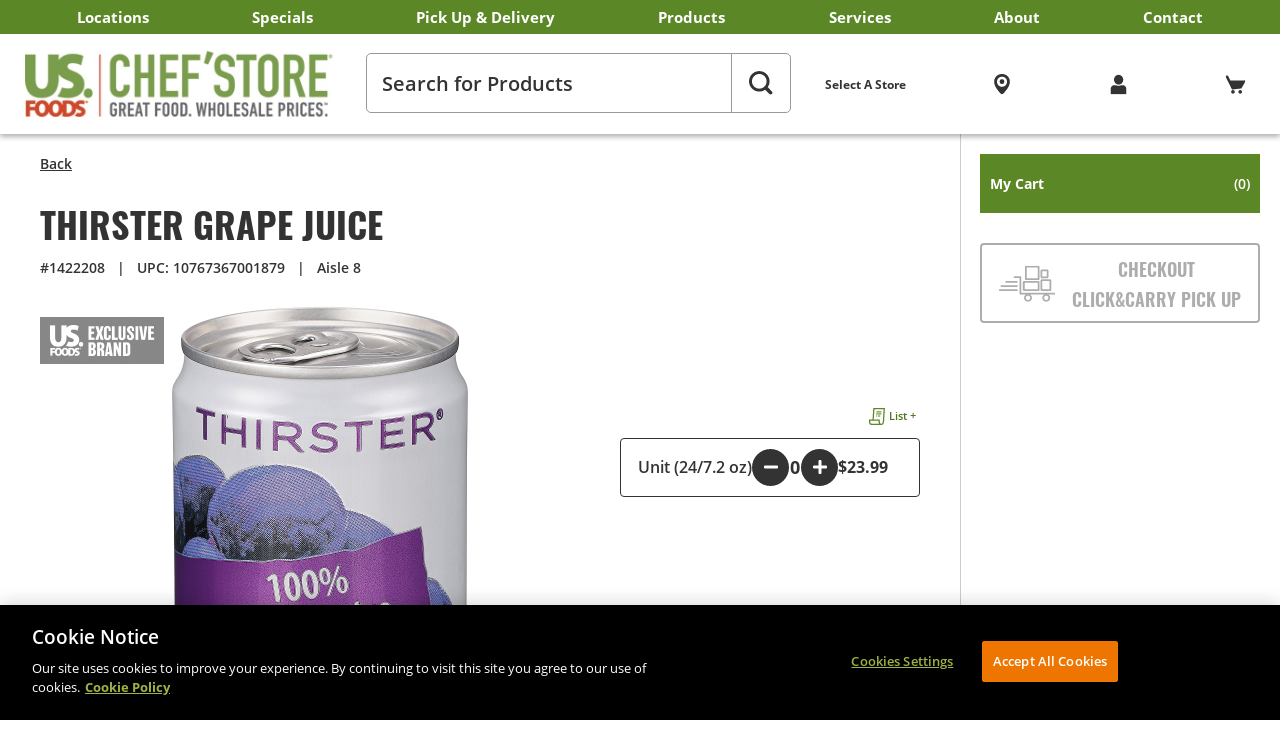

--- FILE ---
content_type: text/html;charset=UTF-8
request_url: https://www.chefstore.com/p/thirster-grape-juice_1422208/
body_size: 60332
content:
<!DOCTYPE html PUBLIC "-//W3C//DTD XHTML 1.0 Transitional//EN" "http://www.w3.org/TR/xhtml1/DTD/xhtml1-transitional.dtd">

<html xmlns = "http://www.w3.org/1999/xhtml" xml:lang = "en" lang = "en">
	<head>
		
		<meta http-equiv = "Content-Type" content = "text/html; charset=iso-8859-1" />
		<meta name = "viewport" content = "width=device-width, initial-scale=1, maximum-scale=1" />
		<meta name="format-detection" content="telephone=no">
		<meta name = "description" content = "THIRSTER GRAPE JUICE | Purchase Option: Unit (24/7.2 oz) | Select a Store to Add to Cart" /> 
		<title>THIRSTER GRAPE JUICE - US Foods CHEF'STORE</title>

		
		<meta property="og:type" content="website" /> 
		<meta property="og:title" content="THIRSTER GRAPE JUICE - US Foods CHEF'STORE" /> 
		<meta property="og:description" content="THIRSTER GRAPE JUICE | Purchase Option: Unit (24/7.2 oz) | Select a Store to Add to Cart" /> 
		<meta property="og:image" content="https://www.chefstore.com/images/imagebank/Chefstore-FB-OG.jpg" />
		<meta property="og:url" content="https://www.chefstore.com/p/thirster-grape-juice_1422208/" />
		<link rel="canonical" href="https://www.chefstore.com/p/thirster-grape-juice_1422208/" />

		<link type = "text/css" rel = "stylesheet" href = "/dist/css/layout.min.css?v=8363621F-951F-3406-9154F85F5E76651E"   />
		<link type = "text/css" rel = "stylesheet" href = "/dist/css/nav.min.css?v=8363621F-951F-3406-9154F85F5E76651E"      />
		<link type = "text/css" rel = "stylesheet" href = "/dist/css/grid.min.css?v=8363621F-951F-3406-9154F85F5E76651E"     />
		
		<link type = "text/css" rel = "stylesheet" href = "/dist/css/cta.min.css?v=8363621F-951F-3406-9154F85F5E76651E"      />
		
		<link type = "text/css" 	rel="stylesheet"   	href="//cdnjs.cloudflare.com/ajax/libs/font-awesome/4.1.0/css/font-awesome.min.css" />

		
		<link type="text/css" rel="preload" href="/dist/css/text.min.css?v=8363621F-951F-3406-9154F85F5E76651E" as="style" onload="this.null;this.rel='stylesheet'"/>
		<noscript><link type="text/css" rel="stylesheet" href="/dist/css/text.min.css?v=8363621F-951F-3406-9154F85F5E76651E" /></noscript>
		
		<link type="text/css" rel="preload" href="/dist/css/misc.min.css?v=8363621F-951F-3406-9154F85F5E76651E" as="style" onload="this.null;this.rel='stylesheet'"/>
		<noscript><link type="text/css" rel="stylesheet" href="/dist/css/misc.min.css?v=8363621F-951F-3406-9154F85F5E76651E" /></noscript>
		
		<link type="text/css" rel="preload" href="/dist/css/form.min.css?v=8363621F-951F-3406-9154F85F5E76651E" as="style" onload="this.null;this.rel='stylesheet'"/>
		<noscript><link type="text/css" rel="stylesheet" href="/dist/css/form.min.css?v=8363621F-951F-3406-9154F85F5E76651E" /></noscript>
		
		<link type="text/css" rel="preload" href="/dist/css/account.min.css?v=8363621F-951F-3406-9154F85F5E76651E" as="style" onload="this.null;this.rel='stylesheet'"/>
		<noscript><link type="text/css" rel="stylesheet" href="/dist/css/account.min.css?v=8363621F-951F-3406-9154F85F5E76651E" /></noscript>
		
		<link type="text/css" rel="preload" href="/dist/css/shopOption.min.css?v=8363621F-951F-3406-9154F85F5E76651E" as="style" onload="this.null;this.rel='stylesheet'"/>
		<noscript><link type="text/css" rel="stylesheet" href="/dist/css/shopOption.min.css?v=8363621F-951F-3406-9154F85F5E76651E" /></noscript>
		

		<link type = "text/css" rel = "stylesheet" href = "/dist/css/myWarehouse.min.css?v=8363621F-951F-3406-9154F85F5E76651E"   />

		

		
		<link rel="apple-touch-icon" sizes="180x180" href="/apple-touch-icon.png">
		<link rel="icon" type="image/png" sizes="32x32" href="/favicon-32x32.png">
		<link rel="icon" type="image/png" sizes="16x16" href="/favicon-16x16.png">
		<link rel="manifest" href="/site.json">
		<link rel="mask-icon" href="/safari-pinned-tab.svg" color="#5bbad5">
		<meta name="msapplication-TileColor" content="#cf4520">
		<meta name="theme-color" content="#ffffff">
		

		
		<script type="text/javascript" src="/dist/scripts/main.min.js?v=8363621F-951F-3406-9154F85F5E76651E" defer></script>
		<script type="text/javascript" src="/dist/scripts/account.min.js?v=8363621F-951F-3406-9154F85F5E76651E" defer></script>

		
		<script>
			var loadEvents  = [];
			var loadScripts = [];

			var globalEnvironment = 'PROD';
			var globalIsAvibe = false;
			var globalAlgoliaId = '70KQ5FEQ31';
			var globalAlgoliaKey = '48035a5322b28e6485ae9f3b235b150a';
			var globalAlgoliaIndex = 'prod_centralia_products';
			var globalAlgoliaStore = '503';
			var globalTrackAlgolia = true;
			var globalUserToken = '7AA8841B-2A35-440D-8020-54BCEFCF339A';
            var globalAuthUserToken = '';
		</script>

		
		
			<script type = "text/javascript" src = "/scripts/hoverIntent.min.js?v=8363621F-951F-3406-9154F85F5E76651E" defer></script>
		
			<script>
				dataLayer = [{ 'userID': '' }];

				
					dataLayer.push({
						algoliaUserToken: '7AA8841B-2A35-440D-8020-54BCEFCF339A'
					});
				
			</script>

			
			<script>(function(w,d,s,l,i){w[l]=w[l]||[];w[l].push({'gtm.start':
			new Date().getTime(),event:'gtm.js'});var f=d.getElementsByTagName(s)[0],
			j=d.createElement(s),dl=l!='dataLayer'?'&l='+l:'';j.async=true;j.src=
			'https://www.googletagmanager.com/gtm.js?id='+i+dl;f.parentNode.insertBefore(j,f);
			})(window,document,'script','dataLayer','GTM-TR37PPB');</script>
			
		
			<script>
				(function() {
					var a = document.createElement("script");
					a.src = "https://cdn-us.algoliaradar.com/radar.js?appId=70KQ5FEQ31&apiKey=9210881248ce19196f6a72997251007b";
					a.type = "text/javascript";
					a.async = true;
					document.head.appendChild(a);
				})();
			</script>
		
	<link rel="preload" as="style" href="/dist/css/product.min.css?v=8363621F-951F-3406-9154F85F5E76651E"></head>
	<body>
		
		
			
			<noscript><iframe src="https://www.googletagmanager.com/ns.html?id=GTM-TR37PPB"
			height="0" width="0" style="display:none;visibility:hidden"></iframe></noscript>
			
		
		
		<div id="browserWarningBackground" class="hidden">
			<div id="browserWarningModal">
				<button class="button" onclick="dismissUnsupportedWarning()">Close</button>
				<h3 class="center">Upgrade browser for full experience</h3>
				<p class="center">It looks like you may be using a web browser version that we don't support. Make sure you're using the most recent version of your browser, or try using one of these supported browsers to get the most out of the CHEF'STORE&reg; website.</p>
				<div class="browserLinksWrapper">
					<div class="browserLinkEntry">
						<a class="browserLink" href="https://www.google.com/chrome/" target="_blank">
							<img src="/images/icons/browser_chrome.svg" alt="Chrome icon"/>
							<div class="browserLinkText">Chrome</div>
						</a>
					</div>
					<div class="browserLinkEntry">
						<a class="browserLink" href="https://www.microsoft.com/en-us/edge" target="_blank">
							<img src="/images/icons/browser_edge.svg" alt="Edge icon"/>
							<div class="browserLinkText">Edge</div>
						</a>
					</div>
					<div class="browserLinkEntry">
						<a class="browserLink" href="https://www.mozilla.org/en-US/firefox/" target="_blank">
							<img src="/images/icons/browser_firefox.svg" alt="Firefox icon"/>
							<div class="browserLinkText">Firefox</div>
						</a>
					</div>
					<div class="browserLinkEntry">
						<a class="browserLink" href="https://support.apple.com/downloads/safari" target="_blank">
							<img src="/images/icons/browser_safari.svg" alt="Safari icon"/>
							<div class="browserLinkText">Safari</div>
						</a>
					</div>
				</div>
				<hr/>
				<div class="center">Already using one of these browsers but still having issues?</div>
				<div class="center">Visit our <button class="text" onclick="dismissUnsupportedWarning('/contact/browser-troubleshooting/')">Browser Troubleshooting Page</button> or <button class="text" onclick="dismissUnsupportedWarning()">continue anyway</button>.</div>
			</div>
		</div>

		<script>
			function showUnsupportedWarning(){
				/* Displays a modal warning the user that their browser might be unsupported */
				try{
					//Remove the "hidden" class
					document.getElementById("browserWarningBackground").removeAttribute("class");
				}
				catch(f){	//If showing the warning modal failed, try to use the alert API
					alert("It looks like you may be using a web browser or browser version that we don't support. Make sure you're using the most recent version of a modern browser.");
				}
			}

			function dismissUnsupportedWarning(link){
				/* Hides the browser warning modal and optionally navigates to a new page */
				document.cookie = "incompatible=warned";	//Don't show the warning again
				document.getElementById("browserWarningBackground").setAttribute("class", "hidden");
				//Navigate to a new page
				if(typeof link == "string" && link.length > 0){
					window.location = link;
				}
			}

			
				/* Basic outdated desktop browser detection */
				try{
					//Check for support of some more modern CSS features
					if(!CSS.supports("display: grid") || !CSS.supports("cursor: grab")){
						showUnsupportedWarning();
					}
				}
				catch(e){	//If the try block fails, the CSS.supports API is likely not implemented
					showUnsupportedWarning();
				}
			
		</script>
		<style>
			#browserWarningBackground{
				position: fixed;
				top: 0;
				left: 0;
				width: 100%;
				height: 100%;
				background-color: #888888;
				background-color: #88888888;
				z-index: 10000000; /* One more than any other modal*/
			}
			#browserWarningBackground.hidden{
				display: none;
			}

			#browserWarningModal{
				position: fixed;
				top: 25%;
				left: 20%;
				width: 60%;
				height: 50%;
				padding: 10px;
				overflow: auto;
				border-radius: 5px;
				background-color: #ddd;
			}

			#browserWarningModal button{
				width: auto;
				height: auto;
				color: #000;
				border-color: #000;
				text-transform: none;
				cursor: pointer;
			}
			#browserWarningModal button:hover,
			#browserWarningModal button:focus{
				background-color: #ddd;
				border-color: #000;
			}

			#browserWarningModal button.button{
				float: right;
				display: block;
			}

			#browserWarningModal button.text{
				font: inherit;
				text-decoration: underline;
				padding: 0;
				margin: 0;
				border: none;
				background-color: #ddd;
			}
			#browserWarningModal button.text:hover,
			#browserWarningModal button.text:focus{
				color: #cf4520;
			}

			#browserWarningModal .center{
				text-align: center;
			}

			#browserWarningModal .browserLinksWrapper{
				margin: 0 auto;
			}

			#browserWarningModal .browserLinkEntry{
				display: inline;
			}

			#browserWarningModal .browserLink{
				display: inline-block;
				width: 21%;
				text-align: center;
				margin: 0 1%;
			}

			#browserWarningModal .browserLink svg{
				width: 100%;
			}

			@supports(cursor: grab) and (display: grid){
				/* Hide the browser warning with css to prevent a flash of unstyled content */
				#browserWarningBackground{display: none}
			}
		</style>
	

		

		
		<script src="https://ajax.googleapis.com/ajax/libs/jquery/3.4.1/jquery.min.js"></script>

		
			
			
			<div class="sg-survey-container">
				<div class="sg-survey-wrapper">
					<iframe
						id="sg-survey-iframe"
						src="https://survey.alchemer.com/s3/8612696/Digital-Survey?iframe=true"
						style="width:100%; height:100%; border:0;"
						loading="lazy"
						referrerpolicy="no-referrer-when-downgrade"
					></iframe>
					<button class="sg-close-button" aria-label="Close Survey"></button>
				</div>
			</div>
		

		
		<script type="text/javascript">
			jQuery.noConflict();

			jQuery(document).ready(function(){
				jQuery(window).on('orientationchange resize', debounce(function(){
					/* Adjust elements' heights when the window is resized */
					setNavHeight();	//Set the maximum height of the navigation dropdowns
					resizeFieldsets();	//Set the height of any fieldsets
					setAlertHeight();	//Set the height of any alerts
					// setLowerCTAs();	//Load or clear the lower CTAs
					if(jQuery('.primary').hasClass('active') && jQuery(window).width() > 768)
						closeMobileNav();
				}, 100));
				
				//Set the initial height for elements
				setNavHeight();
				resizeFieldsets();
				// setLowerCTAs();

				//Touch device support detection
				if('ontouchstart' in window ||
					((navigator.msMaxTouchPoints > 0 || navigator.maxTouchPoints > 0) &&
					navigator.msMaxTouchPoints !== 256 && navigator.maxTouchPoints !== 256))
					jQuery("html").addClass("touch");

				//Add further touch detection in case the above check doesn't catch some devices
				window.addEventListener('touchstart', function onFirstTouch() {
					jQuery( 'html' ).addClass( 'touch' );
					window.removeEventListener("touchstart",onFirstTouch);
				}, false);

				jQuery('#navIcon').on('click', function(){
					/* Toggle the mobile navigation menu */
					var isActive = jQuery('.primary').hasClass('active');
					if(isActive) closeMobileNav();
					else openMobileNav( );
				});
				//Close the mobile nav when the user clicks outside of the nav
				jQuery('div.overlay').on('click', closeMobileNav);

				//Toggle navigation subnavs on touchscreen devices
				jQuery('.nav .primary a, .nav .secondary a').on("click", navHovHandler);

				

				//Detection of IE
				if(isIE()) jQuery('html').addClass('is-ie');

				/* Android detection */
				if( /android/i.test( navigator.userAgent )){
					jQuery('html').addClass('is-android');
					if(!/(chrome)|(firefox)|(opera)/i.test(navigator.userAgent))
						jQuery( 'html' ).addClass( 'is-legacy-android' );
				}

				/* iOS detection */
				if(/ip(hone|od|ad)/i.test(navigator.userAgent) || /Safari/i.test(navigator.userAgent)){
					jQuery('html').addClass('is-ios');
					let osVersionMatch = navigator.appVersion.match(/OS (\d+)_(\d+)_?(\d+)?/);
					if(osVersionMatch != null && parseInt(osVersionMatch[1]) < 11)	//Check if on iOS 10 or less
						jQuery('html').addClass('is-legacy-ios');
				}
			});

			function debounce(func, wait, immediate) {
				/* Debounces the calling of a function */
				let timeout;
				return function() {
					let context = this;
					let args = arguments;
					let later = function(){
						timeout = null;
						if(!immediate) func.apply(context, args);
					};
					let callNow = immediate && !timeout;
					clearTimeout(timeout);
					timeout = setTimeout(later, wait);
					if(callNow) func.apply(context, args);
				};
			};

			// function setLowerCTAs(){
			// 	/* Load or clear the lower CTA content */
			// 	if(jQuery(window).width() > 768){	//Load the CTAs on desktop viewport widths
			// 		var displayWhatsNew = jQuery('#whatsnewContainer').length;
			// 		var hasWhatsNew = jQuery('.whatsnew').length;
			// 		if(displayWhatsNew > 0 && hasWhatsNew <= 0)	//Check if the what's new container is empty
			// 			jQuery('#whatsnewContainer').load('/content/newProducts?pid=0', resizeFieldsets);
			// 	}
			// 	else{	//Don't show the CTAs on tablet/mobile viewport widths
			// 		jQuery('#whatsnewContainer').html('');
			// 	}
			// }
		</script>

		
		
		
		
			<!-- Facebook Pixel Code -->
			<script>
				!function(f,b,e,v,n,t,s)
				{if(f.fbq)return;n=f.fbq=function(){n.callMethod?
				n.callMethod.apply(n,arguments):n.queue.push(arguments)};
				if(!f._fbq)f._fbq=n;n.push=n;n.loaded=!0;n.version='2.0';
				n.queue=[];t=b.createElement(e);t.async=!0;
				t.src=v;s=b.getElementsByTagName(e)[0];
				s.parentNode.insertBefore(t,s)}(window, document,'script',
				'https://connect.facebook.net/en_US/fbevents.js');

				// Insert Your Custom Audience Pixel ID below.
				

				fbq('track', 'PageView');
			</script>

			<!-- Insert Your Custom Audience Pixel ID below. -->
			<noscript>
				<img height="1" width="1" style="display:none" src="https://www.facebook.com/tr?id=430373824704152&ev=PageView&noscript=1" />
			</noscript>
			

			<!-- Meta Pixel Code -->
			<script>
			!function(f,b,e,v,n,t,s)
			{if(f.fbq)return;n=f.fbq=function(){n.callMethod?
			n.callMethod.apply(n,arguments):n.queue.push(arguments)};
			if(!f._fbq)f._fbq=n;n.push=n;n.loaded=!0;n.version='2.0';
			n.queue=[];t=b.createElement(e);t.async=!0;
			t.src=v;s=b.getElementsByTagName(e)[0];
			s.parentNode.insertBefore(t,s)}(window, document,'script',
			'https://connect.facebook.net/en_US/fbevents.js');
			fbq('init', '465935701832207');
			fbq('track', 'PageView');
			</script>
			<noscript><img height="1" width="1" style="display:none"
			src="https://www.facebook.com/tr?id=465935701832207&ev=PageView&noscript=1"
			/></noscript>
			<!-- End Meta Pixel Code -->
		

		<a href="#layBody" class="screenReader">Skip to Main Content</a>

		<div class = "layPage flex-col">
			
			
	<div class="accountSideWrapper"></div>

	
		<div class="algolia-mega-menu">
			<script type="module" crossorigin src="/vue/dist/assets/index-D_E0m33v.js"></script>
<link rel="modulepreload" crossorigin href="/vue/dist/assets/_plugin-vue_export-helper-D8Q5BcPl.js">
<link rel="stylesheet" crossorigin href="/vue/dist/assets/index-DbMoDrtm.css">
<div id="appMegaMenu"></div> 
		</div>
	

	<div class="layHeader flex-col">
		
		

		
		<nav>
			<div class="nav">
				<div class="primary flex-row has-mobile-border">
					
						
						<div class="navHeader mobileSearch relative showOverflow product-search">
							<form method="post" action="/search/fullsearch/" id="globalProductFormMob" class="globalSearchForm">
								<input type="hidden" name="submitCheck" 	 value="1" />
								<input type="hidden" name="isGlobal"  	 	 value="true" />
								<input type="hidden" name="sfitemExact" 	 value=""  />
								<input type="hidden" name="sfitemList"  	 value=""  />
								<input type="hidden" name="globalDeptID" 	 value=""  />
								<input type="hidden" name="globalSearchType" value=""  />
								<input type="hidden" name="activeListID" value="0" />

								<label class="screenReader" for="globalKeywordsMob">Search for Products</label>
								<input type="text" name="keywords" id="globalKeywordsMob" class="globalKeywords" value="" placeholder="Search for Products" autocomplete="off" />
								<div class="faytResults global"></div>
								<button class="globalSearchBtn" title="Submit Search"> <svg xmlns="http://www.w3.org/2000/svg" width="25" height="25" viewBox="0 0 100.1 100.1"><path d="M96.5 86.1L78.9 68.4c4.8-6.9 7.7-15.4 7.7-24.5 0-23.7-19.2-42.8-42.8-42.8C20.1 1.1.9 20.3.9 43.9s19.2 42.8 42.8 42.8c9.1 0 17.5-2.9 24.5-7.7l17.7 17.7c2.9 2.9 7.7 2.9 10.7 0 2.9-2.9 2.9-7.7-.1-10.6zM43.7 74.5c-16.9 0-30.6-13.7-30.6-30.6 0-16.9 13.7-30.6 30.6-30.6 16.9 0 30.6 13.7 30.6 30.6S60.6 74.5 43.7 74.5z"/></svg></button>
							</form>
						</div>
					

						<div sectionid="locations" id="header_locations" class="navHeader"><a class="topNav" href="/locations/">Locations</a>

							
								
								<div id="locations" class="secondary">
									
												
												<a href="/locations/AZ/" >Arizona</a>
									    	
												
												<a href="/locations/CA/" >California</a>
									    	
												
												<a href="/locations/GA/" >Georgia</a>
									    	
												
												<a href="/locations/ID/" >Idaho</a>
									    	
												
												<a href="/locations/MT/" >Montana</a>
									    	
												
												<a href="/locations/NV/" >Nevada</a>
									    	
												
												<a href="/locations/NC/" >North Carolina</a>
									    	
												
												<a href="/locations/OK/" >Oklahoma</a>
									    	
												
												<a href="/locations/OR/" >Oregon</a>
									    	
												
												<a href="/locations/SC/" >South Carolina</a>
									    	
												
												<a href="/locations/TX/" >Texas</a>
									    	
												
												<a href="/locations/UT/" >Utah</a>
									    	
												
												<a href="/locations/VA/" >Virginia</a>
									    	
												
												<a href="/locations/WA/" >Washington</a>
									    	
								</div>
							
						</div>
					

						<div sectionid="specials" id="header_specials" class="navHeader noSubNav"><a class="topNav" href="/specials/">Specials</a>

							
								
								<div id="specials" class="secondary">
									
								</div>
							
						</div>
					

						<div sectionid="grocerydelivery" id="header_grocerydelivery" class="navHeader"><a class="topNav" href="/grocerydelivery/">Pick Up &amp; Delivery</a>

							
								
								<div id="grocerydelivery" class="secondary">
									
											<a href="/grocerydelivery/" class="showAt768">Ways To Shop</a>
										
											
											<a href="/grocerydelivery/clickandcarry/">CLICK&CARRY Pick Up</a>
											<a href="https://shop.chefstore.com" target="_blank">Instacart</a>
											<a href="https://www.doordash.com/business/chefstore-13051015" target="_blank">DoorDash</a>
											<a href="https://www.ubereats.com/brand/chefstore" target="_blank">Uber Eats</a>
										
								</div>
							
						</div>
					

						<div sectionid="search" id="header_search" class="navHeader"><a class="topNav" href="/search/fullsearch/">Products</a>

							
								
								<div id="search" class="secondary">
									
											<a href="/search/fullsearch/" >Search All Products</a>
											
											<a href="/search/departments/" >Search By Department</a>
											
											<a href="/search/newproducts/" >Search New Products</a>
											
											<a href="/search/exclusivebrands/" class="borderBottom">Exclusive Brands by US Foods® CHEF’STORE®</a>
											
												<a class="openListModal" href="">Create Shopping List</a>
												
								</div>
							
						</div>
					

						<div sectionid="services" id="header_services" class="navHeader"><a class="topNav" href="/services/checkbusinesstools/">Services</a>

							
								
								<div id="services" class="secondary">
									
											<a href="/services/checkbusinesstools/" >Business Services</a>
											
											<a href="/services/cardsignup/">CHEF'STORE&reg; Customer Card</a>
										
											<a href="/services/staycoolfoodsafety/" >Cool and Carry® Food Safety Program</a>
											
								</div>
							
						</div>
					

						<div sectionid="about" id="header_about" class="navHeader"><a class="topNav" href="/about/">About</a>

							
								
								<div id="about" class="secondary">
									
											<a href="/about/blog/" >Blog</a>
											
											<a href="/about/culturalbeliefs/" >Cultural Beliefs</a>
											
											<a href="/about/history/" >Our History</a>
											
											<a href="/about/getsocial/" >Follow Us On Social Media</a>
											
											<a href="/about/policies/" >Store Policies</a>
											
											<a href="/about/faq/" >FAQ</a>
											
								</div>
							
						</div>
					

						<div sectionid="contact" id="header_contact" class="navHeader"><a class="topNav" href="/contact/">Contact</a>

							
								
								<div id="contact" class="secondary">
									
											<a href = "/contact/">Contact Us</a>
										
											<a href="/contact/receiptmanager/" >Receipt Management</a>
											
											<a href="https://ir.usfoods.com/investors/stock-information-news/default.aspx" target="_blank">Media Inquiries</a>
										
											<a href="/contact/careers/" >Careers</a>
											
											<a href="/contact/browser-troubleshooting/" >Browser Troubleshooting</a>
											
								</div>
							
						</div>
					
				</div>
				<div class="clear"></div>
			</div>
		</nav>

		
		<div class="header-container flex-row has-search">
			
			<div class="hamburger">
				<div id="navIcon">
					<span></span>
					<span></span>
					<span></span>
					<span></span>
				</div>
			</div>

			
			<a href="/" class="logo">CHEF'STORE</a>

			
			
				<div class="header-search-container flex-col hideAt768">
					
						
							<div class="algolia-mega-menu-container"></div>
						
					
				</div>
			

			
			<div class="header-user-controls flex-row">
				<div class="header-shopping-at hideAt768">
					
						<a href="#" class="store-address-link openStoreModal transition-fast">Select A Store</a>
					
				</div>
				<button class="header-user-icon header-location openStoreModal hideAt768" data-skipgeo="1"><span class="header-user-text">Change Location</span> <svg xmlns="http://www.w3.org/2000/svg" width="25" height="25" viewBox="0 0 100 100"><path d="M50 1.8c-18.1 0-37.9 12.4-37.9 38.7 0 19.5 20.8 44.4 31.5 55.8 3.2 3.5 8.6 3.7 12.1.5l.4-.4c10.8-11.3 31.8-35.9 31.8-55.9C87.9 13.4 67.2 1.8 50 1.8zm0 61.5c-13.4 0-24.2-10.8-24.2-24.2S36.6 14.8 50 14.8 74.2 25.6 74.2 39 63.4 63.3 50 63.3z"/><circle cx="50" cy="38.5" r="11.8"/></svg></button>
				<button class="header-user-icon header-account" id="accountHeaderIcon"><span class="header-user-text">Sign In/Up</span> <svg xmlns="http://www.w3.org/2000/svg" viewBox="0 0 100.1 100.1"><path d="M44.6 49.9c5.3 1.5 10.5 1.1 15.6-1.4 6.4-3.2 10.7-8.8 12.6-16.3.5-1.9.5-2.4.5-6.1 0-3.7-.1-4.2-.5-6.1-.9-3.6-2.3-6.5-4.4-9.4-3.3-4.5-8.2-7.6-13.5-8.8-1.7-.3-5.5-.5-7.2-.3-5.9.8-11.8 4.5-15.4 9.6-1.9 2.7-3.5 6.4-4.2 10.1-.5 2.4-.5 7.2 0 9.6 1.9 9.4 8.2 16.7 16.5 19.1zM88.7 83.4c-.1-15.2-.1-15.3-.5-16.8-1.8-6.4-6.4-11-12.6-12.7-1.3-.4-2.2-.4-6.4-.5l-4.9-.1-2.3 1.1c-1.4.7-3 1.3-4.2 1.6-6.5 1.6-14.3.9-19.3-1.9l-1.4-.8h-4.8c-3.2 0-5.3.1-6.3.3-4 .7-8 3.1-10.7 6.4-1.3 1.6-2.9 4.7-3.4 6.8-.4 1.5-.5 1.8-.5 16.7l-.1 15.2h77.4V83.4z"/></svg></button>
				
					<a class="header-user-icon header-shop all-options" href="/shopping/cart/" id="shoppingCartHeaderIcon">
						<span class="header-user-cart-count-container" data-count="0">
							<span class="header-user-cart-count">
								
							</span>
						</span>
						<span class="header-user-text">Cart</span><svg xmlns="http://www.w3.org/2000/svg" width="55" height="55" viewBox="0 0 100.1 100.1"><path d="M37.2 77.9h-.3c-5 .2-8.9 4.3-8.7 9.3.2 5 4.3 8.9 9.3 8.7 5-.2 8.9-4.3 8.7-9.3-.1-4.9-4.2-8.8-9-8.7zm36.3 0h-.3c-5 .2-8.9 4.3-8.7 9.3.2 5 4.3 8.9 9.3 8.7 5-.2 8.9-4.3 8.7-9.3-.1-4.9-4.1-8.8-9-8.7zm23.9-48.1c-.6-.3-1.2-.4-1.8-.4l-70.9 1L13.1 7.2C11.9 4.8 8.9 3.8 6.5 5L3.6 6.3C1.2 7.4.1 10.2 1.2 12.6c0 .1.1.1.1.2l27.3 55c.2.3.3.6.6.9l2 4.1c.7 1.4 2.1 2.2 3.6 2.2l42.6-4.8c1.5 0 2.9-.8 3.6-2.2l18.1-33c1-1.9.2-4.2-1.7-5.2z"/></svg>
					</a>
				
			</div>
		</div>

		
		<div class="header-location-row show-grid-at-768">
			<div>
				<a href="#" class="header-location-link openStoreModal"> <svg xmlns="http://www.w3.org/2000/svg" width="17" height="17" viewBox="0 0 100 100"><path d="M50 1.8c-18.1 0-37.9 12.4-37.9 38.7 0 19.5 20.8 44.4 31.5 55.8 3.2 3.5 8.6 3.7 12.1.5l.4-.4c10.8-11.3 31.8-35.9 31.8-55.9C87.9 13.4 67.2 1.8 50 1.8zm0 61.5c-13.4 0-24.2-10.8-24.2-24.2S36.6 14.8 50 14.8 74.2 25.6 74.2 39 63.4 63.3 50 63.3z"/><circle cx="50" cy="38.5" r="11.8"/></svg> Change</a>
			</div>
			<div>
				
					<a href="#" class="store-address-link openStoreModal">Select A Store</a>
				
			</div>

			
				<div class="keywordContainer keyword-container-mobile showOverflow product-search aa-header-search">
					
						<div class="algolia-mega-menu-container"></div>
					
				</div>
			
		</div>

		
		
	
	<div class="account-side" aria-hidden="true">
		<div class="account-side-nav-wrapper">
			<a class="close close-account-side" href="" title="Close"></a>
			
			
				
				<form id="accountSigninForm" class="flex-col" method="post" action="/account/signin/">
					<input type="hidden" name="urlpath" value="/p/thirster-grape-juice_1422208/" />

					<div class="account-side-form flex-col">
						<div>
							<fieldset>
								<legend>Please Sign&nbsp;In</legend>

								<label for="signinSideNavUn" class="outer-label">Email or Username</label>
								<input type="text" class="outerLabel" id="signinSideNavUn" name="un" value="" />

								

								<label for="signinSideNavPw" class="outer-label">Password</label>
								<div class="input-toggle-wrapper relative">
									<input type="password" class="outerLabel has-toggle " id="signinSideNavPw" name="pw" />
									<button class="input-toggle" type="button" title="Toggle password visibility">
										<span class="view is-active"><svg xmlns="http://www.w3.org/2000/svg" viewBox="0 0 100 100"><path d="M98.7 48.7C92.2 38.6 83.2 30.5 72.4 25c-6.9-3.7-14.5-5.6-22.3-5.8-3.4 0-6.8.4-10.1 1.2C32.1 22.5 24.5 26 17.8 31 11.3 36 5.6 42.1 1.1 49.1c-.5.6-.4 1.4.1 2 5.5 8.5 12.8 15.7 21.4 21 8.3 5.5 18 8.5 28 8.6l.5-.1h.6c.9 0 1.9-.1 2.9-.2h.4c1.6-.2 3.2-.5 4.8-.8 8-2 15.5-5.5 22.2-10.4 6.6-5 12.2-11 16.8-17.9.6-.8.6-1.9-.1-2.6zM62.8 67.8c-7.7 5.5-18 5.5-25.6-.1-9.8-7.1-12-20.8-4.9-30.6 4.2-5.7 10.8-9 17.8-9.1 2.5 0 4.9.4 7.3 1.4-2.5 2.1-4.1 5.1-4.3 8.4 0 2.4 1 4.7 2.8 6.4 1.6 1.8 3.9 2.8 6.3 2.9 3.3-.2 6.4-1.8 8.6-4.4 3.3 9.1.1 19.5-8 25.1z"/></svg></span>
										<span class="hide"><svg xmlns="http://www.w3.org/2000/svg" viewBox="0 0 100 100"><path d="M29.4 57.1c-2.3-6.5-1.4-14 2.9-20 4.2-5.7 10.8-9 17.8-9.1h.5l6-8.2c-2.1-.3-4.3-.5-6.5-.6-3.4 0-6.8.4-10.1 1.2C32.1 22.5 24.5 26 17.8 31 11.3 36 5.6 42.1 1.1 49.1c-.5.6-.4 1.4.1 2 4.9 7.6 11.2 14.1 18.6 19.1l9.6-13.1zM98.7 48.7c-4.8-7.5-11.1-13.9-18.4-19l10.1-13.9c1-1.4.7-3.3-.7-4.4l-8.1-5.9c-1.4-1-3.3-.7-4.4.7L20 84.7c-1 1.4-.7 3.3.7 4.4l8.1 5.9c1.4 1 3.3.7 4.4-.7l10.4-14.2c2.4.4 4.7.5 7.1.6l.5-.1h.6c.9 0 1.9-.1 2.9-.2h.3c1.6-.2 3.2-.5 4.8-.8 8-2 15.5-5.5 22.2-10.4 6.6-5 12.2-11 16.8-17.9.6-.8.6-1.9-.1-2.6zM62.8 67.8c-4 2.8-8.7 4.2-13.3 4.1l21.2-29.1.1-.1c3.3 9.1.1 19.5-8 25.1z"/></svg></span>
									</button>
								</div>

								<input type="checkbox" id="signinSideNavRememberMe"  name="rememberMe" value="1" class="left" />
								<label class="checkboxLabel" for="signinSideNavRememberMe">Remember Me</label>

								<a href="/account/retrieve/" class="forgot" >Forgot password?</a>

								<input class="button-color button-reg" id="signinSubmit" type="submit" value="Sign In" />
							</fieldset>
						</div>

						<hr />

						<div>
							<div class="account-side-header">New to CHEF'STORE?</div>
							<p>
								Signing up is easy.<br />
								Start saving today!
							</p>
							<a class="button-color button-reg" href="/account/signup/" >Sign Up</a>
						</div>
					</div>
				</form>
			
		</div>
	</div>

	<script type="text/javascript">
		jQuery.noConflict();
		
		jQuery( document ).ready( function( )
		{
			jQuery('body').on('click', '.accountSideWrapper.active', function(e) {
				e.preventDefault();
				closeAccountSide();
			});

			jQuery('.close-account-side').on('click', function(e) {
				e.preventDefault();
				closeAccountSide();
			});

			// Do not remove.
			// The following is used on every front-end page with a password field.
			jQuery('.input-toggle').on('click', toggleInput);
		});
	</script>

	</div>

	<script type="text/javascript">
		jQuery.noConflict();

		const megaMenu = jQuery('.algolia-mega-menu');
		const pageID = '0';
		
		jQuery( document ).ready( function( ){
			setAlertHeight();
			setMegaMenu();

			jQuery('.header-account').on('click', function() {
				if(jQuery('.primary').hasClass('active'))
					closeMobileNav();

				var isActive = jQuery('.account-side').hasClass('is-active');
				if(isActive)
					closeAccountSide();
				else
					openAccountSide();
			});

			jQuery( '.alertClose' ).on('click', function(e) {
				e.preventDefault();
				alertClose(jQuery(this));
			});

			jQuery('.alertMsg').on('click', function() {
				jQuery(this).toggleClass('is-open');
				setAlertHeight();
			});

			jQuery('body').on('click', '*:not(.aa-header-search .aa-Input)', function(evt) {
				if(jQuery(window).width() <= 768) {
					let target = jQuery(evt.target),
						parent = target.parents('.aa-header-search'),
						headerSearch = jQuery('.aa-header-search'),
						isActive = headerSearch.hasClass('is-active');
					
					if ((!parent || parent.length <=0 ) && isActive) {
						closeMegaMenu();
						headerSearch.removeClass('is-active');
					}
				}
			});

			//Click listener for search buttons
			jQuery('.aa-SubmitButton').on('click', function(evt) {
				let button = jQuery(this),
					isHeaderSearch = button.parents('.aa-header-search').length > 0;
					
				if(jQuery(window).width() <= 768 && isHeaderSearch) {
					let container = button.parents('.aa-header-search'),
						input = container.find('.aa-Input'),
						isActive = container.hasClass('is-active');

					if(!isActive) {
						evt.preventDefault();
						container.addClass('is-active');

						setTimeout(function(){
							input.focus();
						}, 310);
					} else if(input.val().length <= 0) {
						evt.preventDefault();
						closeMegaMenu();
						container.removeClass('is-active');
					}
				}
			});
		});

		var setMegaMenu = debounce(function() {
			if (!megaMenu.length)
				return;

			if(jQuery(window).width() > 768) {
				container = jQuery('.header-search-container .algolia-mega-menu-container');
			} else {
				if(pageID == '1')
					container = jQuery('.aa-home-search .algolia-mega-menu-container');
				else
					container = jQuery('.aa-header-search .algolia-mega-menu-container');
			}
			
			container.append(megaMenu);
		}, 100);

		var closeMegaMenu = function() {
			if (typeof window.autocompleteInstance !== 'undefined' && window.autocompleteInstance) {
					window.autocompleteInstance.setIsOpen(false);
			}
		}

		var setNavHeight = function() {
			var windowWidth  = jQuery(window).width(),
				windowHeight = jQuery(window).height();

			if(windowWidth > 768 )
				jQuery( '.secondary' ).css( 'max-height', windowHeight - 100 + 'px' );
			else{
				jQuery( '.primary' ).css( 'max-height', windowHeight - 54 + 'px' );
				jQuery(".secondary").css("max-height","");
			}
		}

		var animateCart = function(cartCount) {
			let cartLink = jQuery('.header-shop'),
				cartCont = jQuery('.header-user-cart-count-container'),
				cartNum = jQuery('.header-user-cart-count');

			cartLink.addClass('is-animating');
			cartNum.addClass('hide-count');
			
			setTimeout(function() {
				cartNum.text(cartCount).addClass('bounce-count').removeClass('hide-count');
			}, 500);

			setTimeout(function() {
				cartLink.removeClass('is-animating');
				cartNum.removeClass('bounce-count');
			}, 2000);
		}

		var setCartCount = function(cartCount) {
			let cartCont = jQuery('.header-user-cart-count-container'),
				cartNum = jQuery('.header-user-cart-count'),
				cartCountOld = parseInt(cartCont.attr('data-count')),
				hasChange = cartCountOld != cartCount ? 1 : 0;
			
			cartCont.attr('data-count', cartCount);

			if(cartCount > 0) {
				cartCont.addClass('is-active');
				if(hasChange > 0)
					animateCart(cartCount);
			} else {
				cartCont.removeClass('is-active');
				cartNum.text('');
			} 
		}

		var setAlertTop = function(totalHeight) {
			var header      = jQuery('.layHeader'),
				sidebar     = jQuery('.account-side'),
				page        = jQuery('.pageWrapper');

			//Check if the hamburger menu is shown rather than the window width. This avoids the scrollbar messing with the window width
			if(jQuery(".hamburger").css("display") === "none") {
				var headerHeight = totalHeight + 134,
					sidebarTop = totalHeight + 134;
			} else {
				var headerHeight = totalHeight + 94,
					sidebarTop  = totalHeight + 54;
			}

			header.css('height', headerHeight + 'px');
			sidebar.css('top', sidebarTop + 'px');
			page.css({'margin-bottom' : headerHeight + 'px', 'top' : headerHeight + 'px'});
		}

		var getAlertHeight = function() {
			var totalHeight = 0,
				thisHeight  = 0;

			jQuery('.alertContainer.is-active:not(.interior)').each(function() {
				var alert = jQuery(this);

				thisHeight = alert.height();

				alert.css({'height' : thisHeight + 'px', 'overflow' : 'hidden'});

				totalHeight += thisHeight + 1; // Add 1 for the border
			});

			return totalHeight;
		}

		var setAlertHeight = debounce(function( )
		{
			jQuery('.layHeader').css('height', 'auto');
			
			jQuery('.alertContainer.is-active:not(.interior)').each(function() {
				jQuery(this).css('height', 'auto');
			});

			setTimeout(function() {
				var totalHeight = getAlertHeight();

				setAlertTop(totalHeight);
			}, 260);

			// This prevents the alerts and header from jumping around as they load
			// And allows the alert to close smoothly
			setTimeout(function() {
				jQuery('.layHeader').addClass('is-loaded');
			}, 500);
		}, 100);

		var alertClose = function(el) {
			var container = el.parent();
			var alertID = container.attr('data-alert');

			container.removeClass('is-active').css('height', 0);

			var totalHeight = getAlertHeight();

			setAlertTop(totalHeight);

			setTimeout(function() {
				container.css('display', 'none');
			}, 300);

			// Set alert closed in session
			var dataObject = { method : 'setAlertCloseAjax' }
				dataObject.alertID = alertID;

			jQuery.ajax( {
				type : 'GET',
				url  : '/cfcs/alertDAO.cfc',
				cache  : false,
				async  : false,
				dataType : 'json',
				data : dataObject
			});
		}
	</script>


			
			<div class = "pageWrapper flex-col flex-fill">
				
				

				
				<div id = "layBody" class = "layBody flex-col flex-fill" valign = "top">
					<div class = "overlay"></div>

					<div class = "content-wrapper grid flex-row flex-wrap flex-fill">
					 	<article class = "column mainContent span_3_4">

							
							
	<link rel="stylesheet" href="/dist/css/productLoading.min.css?v=8363621F-951F-3406-9154F85F5E76651E">
	<div class="pdp-is-loading is-active"></div>

	<a class="product-back-link" href="/search/fullsearch/">Back</a>
	<div class="clear"></div>

	
	<div class="product-header-row flex-row">
		<div class="product-row-favorite flex-col hideAt768">
			
		</div>

		<div>
			<h1>THIRSTER GRAPE JUICE</h1>

			<div class="product-row-subtitle hideAt400">
				
			#1422208 
				<span class="hide-at-330">&nbsp;&nbsp;|&nbsp;&nbsp;</span>
				<br class="show-at-330" />
				UPC: 10767367001879 
				<span class="hide-at-330">&nbsp;&nbsp;|&nbsp;&nbsp;</span>
				<br class="show-at-330" />
				Aisle 8 
			</div>
		</div>
	</div>

	<div class="product-row-subtitle showAt400">
		
			#1422208 
				<span class="hide-at-330">&nbsp;&nbsp;|&nbsp;&nbsp;</span>
				<br class="show-at-330" />
				UPC: 10767367001879 
				<span class="hide-at-330">&nbsp;&nbsp;|&nbsp;&nbsp;</span>
				<br class="show-at-330" />
				Aisle 8 
	</div>

	
	<div class="product-details-row flex-row">
		<div class="product-image flex-col" style="min-height:300px;min-width:300px">
			<div class="product-image-wrapper flex-col hideAt568 has-zoom" >
				<img src="/images/usf_items/1422208/1422208.jpg" height="350" width="350" alt="THIRSTER GRAPE JUICE" /> <img class="product-eb" src="/images/EB-tag-grey.jpg" alt="Exclusive Brand" />
			</div>

			
			
				<div class="product-carousel-container product-image-carousel has-loop">
					<div class="product-carousel-wrapper">
						
						<div class="swiper swiper-image">
							
							<div class="swiper-wrapper">
								
								
									<div class="swiper-slide is-active">
										<button class="swiper-slide-btn">
											<img class="swiper-lazy" src="/images/usf_items/1422208/1422208.jpg"
												alt="THIRSTER GRAPE JUICE" width="500" height="500"
												 />
											<div class="swiper-lazy-preloader"></div>
										</button>
									</div>
								
									<div class="swiper-slide">
										<button class="swiper-slide-btn">
											<img class="swiper-lazy" src="https://assets.usfoods.com/Product/Image/90097372/e2406aeb616d3d7908a175edc29eea76.jpg"
												alt="THIRSTER GRAPE JUICE" width="500" height="500"
												 />
											<div class="swiper-lazy-preloader"></div>
										</button>
									</div>
								
									<div class="swiper-slide">
										<button class="swiper-slide-btn">
											<img class="swiper-lazy" src="https://assets.usfoods.com/Product/Image/90097372/0e906534099b788dc7d79e68e7e27764.jpg"
												alt="THIRSTER GRAPE JUICE" width="500" height="500"
												 />
											<div class="swiper-lazy-preloader"></div>
										</button>
									</div>
								
									<div class="swiper-slide">
										<button class="swiper-slide-btn">
											<img class="swiper-lazy" src="https://assets.usfoods.com/Product/Image/90097372/3a8a672b184b2d17d79da3af103e231b.jpg"
												alt="THIRSTER GRAPE JUICE" width="500" height="500"
												 />
											<div class="swiper-lazy-preloader"></div>
										</button>
									</div>
								
							</div>
	
							
							
								<button type="button" class="swiper-button swiper-button-prev image-swiper-button-prev hideAt568"><svg xmlns="http://www.w3.org/2000/svg" width="28.284" height="28.284"><g data-name="Group 1644"><path data-name="Path 1221" d="M21.213 7.071a10 10 0 100 14.142 10 10 0 000-14.142zM8.397 19.887a8.124 8.124 0 1111.49 0 8.124 8.124 0 01-11.49 0zM15.91 8.839a1.251 1.251 0 00-1.768 1.768l2.286 2.286-7.59-.002a1.25 1.25 0 000 2.498l7.59.003-2.286 2.286a1.251 1.251 0 001.768 1.767l5.303-5.303z"/></g></svg></button>
								<button type="button" class="swiper-button swiper-button-next image-swiper-button-next hideAt568"><svg xmlns="http://www.w3.org/2000/svg" width="28.284" height="28.284"><g data-name="Group 1644"><path data-name="Path 1221" d="M21.213 7.071a10 10 0 100 14.142 10 10 0 000-14.142zM8.397 19.887a8.124 8.124 0 1111.49 0 8.124 8.124 0 01-11.49 0zM15.91 8.839a1.251 1.251 0 00-1.768 1.768l2.286 2.286-7.59-.002a1.25 1.25 0 000 2.498l7.59.003-2.286 2.286a1.251 1.251 0 001.768 1.767l5.303-5.303z"/></g></svg></button>
	
								<input type="hidden" name="hasImageLoop" value="1" />
							

							<!-- If we need mobile scrollbar -->
							
								<div class="swiper-scrollbar-container show-grid-at-568">
									<div class="swiper-scrollbar"></div>
									<div class="swiper-scrollbar-count"><span class="swiper-current-slide">1</span> of 4</div>
								</div>
							
						</div>
					</div>
					<img class="product-eb showAt568" src="/images/EB-tag.jpg" alt="Exclusive Brand" />
				</div>
			
		</div>

		<div class="product-details flex-col" style="min-width:300px">
			<div>
				<div>
					
					
						<a class="list-link openListModal right" href="javascript:void(0);" data-usfitem="1422208"><svg xmlns="http://www.w3.org/2000/svg" width="16" height="17" x="0" y="0" viewBox="0 0 33.907 36.401" xml:space="preserve"><path data-name="Path 1065" class="has-fill" d="M8.964 0l-1.6 24.436H0v6.236A5.7 5.7 0 005.729 36.4h20.032c3.508 0 5.729-2.221 6.236-6.275.429-3.352 1.793-27.515 1.832-28.567l.078-1.442zM5.729 33.673a3.021 3.021 0 01-3-3v-3.509h17.5v2.806a7.134 7.134 0 00.935 3.7zm23.579-3.9c-.429 3.43-2.027 3.858-3.508 3.858-1.364 0-2.806-1.169-2.806-3.7v-5.5h-12.9L11.5 2.767l19.525.078c-.314 5.378-1.367 24.163-1.717 26.93z"/><path data-name="Rectangle 161" d="M15.589 7.093h10.912v2.338H15.589z"/><path data-name="Rectangle 162" d="M15.199 11.497h11.068v2.338H15.199z"/><path data-name="Rectangle 163" d="M14.849 15.979h2.221v2.338h-2.221z"/><path data-name="Rectangle 164" d="M19.097 15.979h4.56v2.338h-4.56z"/></svg> List&nbsp;&plus;</a>
					
				</div>
				
				
				<div class="product-widget flex-row"
						data-primary="1"
						data-id="595974" 
						data-sfitem="1422208" 
						data-name="Thirster Grape Juice" 
						data-multiply="1" 
						data-unitprice="23.99" 
						data-unitreg="23.99" 
						data-caseprice="23.99" 
						data-casereg="23.99" 
						data-sale="0"
						data-image="/images/usf_items/1422208/1422208.jpg" 
						data-scaleitem="0"
						data-limit="0" 
						data-itemLocation="Primary"
						data-queryID="">
					<div class="product-controls flex-col">
						<div class="flex-row">
							<div class="product-widget-text flex-col is-wide">
								Unit (24/7.2&nbsp;oz)
							</div>
							<div class="product-widget-btn flex-col">
								<button type="button" class="product-widget-button button-minus button-unit" data-ref="product-widget" disabled="disabled">-</button>
							</div>
							<div class="product-widget-quantity flex-col product-widget-quantity-1">
								<input type="number" name="unitQty" class="input-unit" maxlength="4" min="0" max="1000" step="1" oninput="validity.valid||(value='0');" value="0" data-ref="product-widget"  />
							</div>
							<div class="product-widget-btn flex-col">
								<button type="button" class="product-widget-button button-add button-unit" data-ref="product-widget" >+</button>
							</div>
							
								<div class="product-widget-price flex-col">
									$23.99 
								</div>
							
						</div>

						
					</div>

					<div class="checkmark-wrapper flex-col is-hidden">
						<div class="checkmark"></div>
						<div class="checkmark-cover"></div>
					</div>
					<div class="product-price flex-col is-hidden">
						
					</div>
				</div>

				
				<div class="product-message-container">
					

					<div class="product-message product-special qty-over-20 is-hidden">
						For quantities over 20, please call <a class="no-wrap" href="tel:(503) 914-0251">(503) 914-0251</a> for availability.
					</div>
				</div>
			</div>

			
			<div class="product-tab-container">
				<div class="product-tab-row flex-row flex-space-between hideAt768">
					<button type="button" class="product-tab" data-tab="product-tab-description">Description</button>

					

					

					<div class="product-tab-underline"></div>
				</div>

				<div class="product-tab-info-container">
					<div class="product-tab-info product-tab-description">
						<div class="product-tab-mobile showAt768">Description</div>

						
							<a class="product-tab-info-link return-link" href="/search/clickandcarry/">
								<div class="product-tab-info-link-icon"><svg width="34" height="24" xmlns="http://www.w3.org/2000/svg" viewBox="0 0 190.46 128.99"><defs><clipPath id="a"><path d="M5.44 9.84h179.58v113.29H5.44z" style="fill:none"/></clipPath></defs><g style="clip-path:url(#a)"><path d="M28.8 63.23h34.14c1.56 0 2.82-1.26 2.82-2.82s-1.26-2.82-2.82-2.82H28.8c-1.56 0-2.82 1.26-2.82 2.82s1.26 2.82 2.82 2.82M13.94 76.25h49.33c1.56 0 2.82-1.26 2.82-2.82s-1.26-2.82-2.82-2.82H13.94c-1.56 0-2.82 1.26-2.82 2.82s1.26 2.82 2.82 2.82M63.27 83.63H8.26c-1.56 0-2.82 1.26-2.82 2.82s1.26 2.82 2.82 2.82h55.01c1.56 0 2.82-1.26 2.82-2.82s-1.26-2.82-2.82-2.82"/><path d="M156.3 117.5c-3.79 0-6.88-3.09-6.88-6.88s3.09-6.88 6.88-6.88 6.88 3.09 6.88 6.88-3.09 6.88-6.88 6.88m-57.84 0c-3.79 0-6.88-3.09-6.88-6.88s3.09-6.88 6.88-6.88 6.88 3.09 6.88 6.88-3.09 6.88-6.88 6.88m83.74-23.01H77.06V45.44c0-1.56-1.26-2.82-2.82-2.82H55.46c-1.56 0-2.82 1.26-2.82 2.82s1.26 2.82 2.82 2.82h15.96v49.05c0 1.56 1.26 2.82 2.82 2.82h17.39c-.73.47-1.41 1.02-2.03 1.65a12.47 12.47 0 0 0-3.66 8.85 12.46 12.46 0 0 0 3.66 8.85 12.47 12.47 0 0 0 8.85 3.66 12.46 12.46 0 0 0 8.85-3.66 12.47 12.47 0 0 0 3.66-8.85 12.46 12.46 0 0 0-3.66-8.85c-.62-.62-1.3-1.17-2.03-1.65h44.21c-.73.47-1.41 1.02-2.03 1.65a12.47 12.47 0 0 0-3.66 8.85 12.46 12.46 0 0 0 3.66 8.85 12.47 12.47 0 0 0 8.85 3.66 12.46 12.46 0 0 0 8.85-3.66 12.47 12.47 0 0 0 3.66-8.85 12.46 12.46 0 0 0-3.66-8.85c-.62-.62-1.3-1.17-2.03-1.65h19.08c1.56 0 2.82-1.26 2.82-2.82s-1.26-2.82-2.82-2.82"/><path d="M94.32 15.48h35.05v33.43H94.32V15.48Zm-1.95 39.06h38.95c2.03 0 3.69-1.65 3.69-3.69V13.53c0-2.03-1.65-3.69-3.69-3.69H92.37c-2.03 0-3.69 1.65-3.69 3.69v37.32c0 2.03 1.65 3.69 3.69 3.69M87.77 63.23h41.57v20.4H87.77v-20.4Zm-1.96 26.04h45.49c2.04 0 3.71-1.65 3.71-3.69v-24.3c0-2.03-1.66-3.69-3.71-3.69H85.81c-2.04 0-3.71 1.65-3.71 3.69v24.3c0 2.03 1.66 3.69 3.71 3.69M143.94 57.79h22.71v25.85h-22.71V57.79Zm-1.95 31.48h26.6c2.03 0 3.69-1.65 3.69-3.69V55.84c0-2.03-1.65-3.69-3.69-3.69h-26.6c-2.03 0-3.69 1.65-3.69 3.69v29.74c0 2.03 1.65 3.69 3.69 3.69M143.94 27.15h13.61v16.04h-13.61V27.15Zm-1.95 21.67h17.5c2.03 0 3.69-1.65 3.69-3.69V25.19c0-2.03-1.65-3.69-3.69-3.69h-17.5c-2.03 0-3.69 1.65-3.69 3.69v19.94c0 2.03 1.65 3.69 3.69 3.69"/></g></svg></div>
								Available for CLICK&amp;CARRY
							</a><br />
						
							<a class="product-tab-info-link instacart-link" href="https://shop.chefstore.com/" target="_blank">
								<div class="product-tab-info-link-icon"><svg version="1.1" id="Layer_1" width="23" height="27" xmlns="http://www.w3.org/2000/svg" xmlns:xlink="http://www.w3.org/1999/xlink" x="0" y="0" viewBox="0 0 23.9 28.1" style="enable-background:new 0 0 23.9 28.1" xml:space="preserve"><path d="M19.7 5.2c-1.2 0-2 .5-2.8 1.6L14.7 10V.8H9.4V10L7.1 6.8c-.7-1.1-1.6-1.6-2.8-1.6-1.8 0-3 1.3-3 2.9 0 1.4.6 2.3 2 3.2l8.7 5.6 8.7-5.6c1.4-.9 2-1.8 2-3.2 0-1.6-1.2-2.9-3-2.9zM12 18.2c-5.1 0-9.4 3.8-9.3 9.3h18.7c0-5.5-4.2-9.3-9.4-9.3z"/></svg></div>
								Available on Instacart
							</a><br />
						

						<a class="product-tab-info-link return-link" href="/about/policies/">
							<div class="product-tab-info-link-icon"><svg xmlns="http://www.w3.org/2000/svg" width="21" height="24" xmlns:xlink="http://www.w3.org/1999/xlink" viewBox="0 0 22.1 25.3" style="enable-background:new 0 0 22.1 25.3" xml:space="preserve"><path d="M10.9 1.1c-.2.2-.4.4-.7.6-2.5 1.7-5.4 2.8-8.4 2.9h-.7v.6c0 1.2 0 2.4.1 3.6.4 3.9 1.9 7.7 4.3 10.8 1.4 1.7 3 3.1 4.9 4.3l.7.4.6-.3c2.4-1.4 4.4-3.4 6-5.7 1.8-2.7 2.9-5.7 3.3-8.9.2-1.3.2-2.6.2-4l-.2-.8h-.7c-3-.1-5.9-1.2-8.4-2.9-.2-.2-.5-.4-.7-.6 0-.1-.1-.1-.2-.2 0 .1-.1.1-.1.2zM13.1 13l-4.4 4.4-1.9-1.9-1.9-1.9.4-.4.4-.4 1.4 1.4c1.2 1.2 1.4 1.4 1.6 1.4s.7-.5 4.1-3.9l3.9-3.9.4.4.4.4-4.4 4.4z" /></svg></div>
							Return Policy
						</a>

						
					</div>
					

					
				</div>
			</div>
		</div>
	</div>

	
	
		<div class="more-products-wrapper hideAt768">
			<div class="product-subheader flex-row">
				<h2>Similar Products</h2>

				<form method="post" action="/search/fullsearch/" class="">
					<input type="hidden" name="submitCheck" value="1" />
					<input type="hidden" name="isShopHelp" value="1" />
					<input type="hidden" name="searchType" value="all" />
					<input type="hidden" name="itemID" value="595974" />
					<input type="hidden" name="posDepartment" value="16" />
					<input type="hidden" name="altCategory" value="1702" />
					<input type="hidden" name="itemDesc" value="THIRSTER GRAPE JUICE" />
					
					<input type="submit" class="product-form-submit" value="Shop Similar" />
				</form>
			</div>
			<div class="product-carousel-container">
				<div class="product-carousel-wrapper">
					
					<div class="swiper swiper-similar">
						
						<div class="swiper-wrapper">
							
							
				<div class="swiper-slide" style="min-height:300px">
					<div class="swiper-slide-wrapper">
						<div class="product-slide flex-col" data-tile="1">
							
							<div class="product-tile-favorite flex-col">
								<a class="star" title="Add to favorites" href="javascript:void(0);" data-id="210738"  data-sfitem="1291566"><svg xmlns="http://www.w3.org/2000/svg" viewBox="0 0 1000 1000"><path d="M500 60.7l119.3 335.7h320.1l-261.2 197 93.4 345.9L500 731.9 228.5 939.3l93.4-345.9L60.6 396.3h320.1L500 60.7h0z" stroke-width="34" stroke-miterlimit="10"/></svg></a>
							</div>

							
							<div id="addWidgetAnchor" class="product-slide-widget-container hideAt600">
								
				<a class="product-slide-widget"
					data-caseprice="22.89"
					data-casereg="22.89"
					data-id="210738"
					data-image="https://assets.usfoods.com/Product/Image/92029/9ee5e65eb37736ac41862803013b3736.jpg"
					data-itemLocation="Similar Products"
					data-limit="0"
					data-multiply="1"
					data-name="Jumex Juice Guava Nectar"
					data-primary="0"
					data-sale="NO"
					data-scaleitem="0"
					data-sfitem="1291566"
					data-unitprice="22.89"
					data-unitreg="22.89"
					data-queryID=""
					href="javascript:void(0);"
					title="Add">
				
					<span class="product-slide-widget-add">Add</span>
				
					
					<div class="product-slide-widget-count flex-col">
						<div class="count-row">
							<span class="count-label">Unit</span>
							<span class="count-value count-value-unit count-value-1">0</span>
						</div>
						<div class="count-row">
							<span class="count-label">Case</span>
							<span class="count-value count-value-case count-value-1">0</span>
						</div>
					</div>
				
					
					<div class="product-controls flex-col">
						<div class="product-controls-row flex-row gap-6">
							<div class="product-slide-widget-text flex-col">Unit</div>
							<div class="product-slide-widget-btn flex-col">
								<button type="button" class="product-slide-widget-button button-minus button-unit" data-ref="product-slide-widget" disabled="disabled">-</button>
							</div>
							<div class="product-slide-widget-quantity flex-col product-widget-quantity-1">
								<input type="number" name="unitQty" class="input-unit" maxlength="4" min="0" max="1000" step="1" oninput="validity.valid||(value='0');" value="0"
									data-ref="product-slide-widget"  />
							</div>
							<div class="product-slide-widget-btn flex-col">
								<button type="button" class="product-slide-widget-button button-add button-unit" data-ref="product-slide-widget">+</button>
							</div>
						</div>

						
					</div>
				</a>
				
				
							</div>

							
							<a class="product-slide-link flex-col" href="/p/jumex-juice-guava-nectar_1291566"
								data-item="210738" aria-label="Jumex Juice Guava Nectar" >
								
								

								<div class="product-slide-container-top">
									
									<div class="product-slide-title flex-col">
										Jumex Juice Guava Nectar 
											<span class="product-slide-number">#1291566</span>
										
									</div>
				
									
									<div class="product-slide-image flex-col hideAt600">
										<img data-src="https://assets.usfoods.com/Product/Image/92029/9ee5e65eb37736ac41862803013b3736.jpg" alt="JUMEX JUICE GUAVA NECTAR" class="itemThumb swiper-lazy" /> 
										<div class="swiper-lazy-preloader"></div>
									</div>
								</div>

								
								<div class="product-slide-container-bottom ">
									
										
										<div class="product-slide-size flex-col hideAt600">
											24/11.3&nbsp;oz 
										</div>

										
										<div class="product-slide-price-wrapper flex-col">
											<div class="product-slide-price flex-row">
												<span class="product-slide-price-sign">$</span>
												<span class="product-slide-price-dollar">22</span>
												<div class="flex-col">
													<span class="product-slide-price-cents">.89</span>
												</div>
											</div>
										</div>

										
										
								</div>

								<div class="add-widget-wrapper flex-col showAt600">
									&nbsp; 
								</div>

								
								<div class="product-slide-message not-visible list-only" aria-hidden="true">
									
									<div class="qty-over-20 is-hidden">For quantities over 20, please call (503) 914-0251 for availability.</div>
								</div>
							</a>

							
							<div id="addWidgetAnchorMobile"
								class="product-slide-widget-container showAt600">
								
				<a class="product-slide-widget"
					data-caseprice="22.89"
					data-casereg="22.89"
					data-id="210738"
					data-image="https://assets.usfoods.com/Product/Image/92029/9ee5e65eb37736ac41862803013b3736.jpg"
					data-itemLocation="Similar Products"
					data-limit="0"
					data-multiply="1"
					data-name="Jumex Juice Guava Nectar"
					data-primary="0"
					data-sale="NO"
					data-scaleitem="0"
					data-sfitem="1291566"
					data-unitprice="22.89"
					data-unitreg="22.89"
					data-queryID=""
					href="javascript:void(0);"
					title="Add">
				
					<span class="product-slide-widget-add">Add</span>
				
					
					<div class="product-slide-widget-count flex-col">
						<div class="count-row">
							<span class="count-label">Unit</span>
							<span class="count-value count-value-unit count-value-1">0</span>
						</div>
						<div class="count-row">
							<span class="count-label">Case</span>
							<span class="count-value count-value-case count-value-1">0</span>
						</div>
					</div>
				
					
					<div class="product-controls flex-col">
						<div class="product-controls-row flex-row gap-6">
							<div class="product-slide-widget-text flex-col">Unit</div>
							<div class="product-slide-widget-btn flex-col">
								<button type="button" class="product-slide-widget-button button-minus button-unit" data-ref="product-slide-widget" disabled="disabled">-</button>
							</div>
							<div class="product-slide-widget-quantity flex-col product-widget-quantity-1">
								<input type="number" name="unitQty" class="input-unit" maxlength="4" min="0" max="1000" step="1" oninput="validity.valid||(value='0');" value="0"
									data-ref="product-slide-widget"  />
							</div>
							<div class="product-slide-widget-btn flex-col">
								<button type="button" class="product-slide-widget-button button-add button-unit" data-ref="product-slide-widget">+</button>
							</div>
						</div>

						
					</div>
				</a>
				
				
							</div>

							
							<div class="tile-link-container">
								<div>
									
									<a class="list-link openListModal" href="javascript:void(0);" data-usfitem="1291566"><svg xmlns="http://www.w3.org/2000/svg" width="16" height="17" x="0" y="0" viewBox="0 0 33.907 36.401" xml:space="preserve"><path data-name="Path 1065" class="has-fill" d="M8.964 0l-1.6 24.436H0v6.236A5.7 5.7 0 005.729 36.4h20.032c3.508 0 5.729-2.221 6.236-6.275.429-3.352 1.793-27.515 1.832-28.567l.078-1.442zM5.729 33.673a3.021 3.021 0 01-3-3v-3.509h17.5v2.806a7.134 7.134 0 00.935 3.7zm23.579-3.9c-.429 3.43-2.027 3.858-3.508 3.858-1.364 0-2.806-1.169-2.806-3.7v-5.5h-12.9L11.5 2.767l19.525.078c-.314 5.378-1.367 24.163-1.717 26.93z"/><path data-name="Rectangle 161" d="M15.589 7.093h10.912v2.338H15.589z"/><path data-name="Rectangle 162" d="M15.199 11.497h11.068v2.338H15.199z"/><path data-name="Rectangle 163" d="M14.849 15.979h2.221v2.338h-2.221z"/><path data-name="Rectangle 164" d="M19.097 15.979h4.56v2.338h-4.56z"/></svg> List&nbsp;&plus;</a>
								</div>
								
								
								<div class="product-slide-message is-hidden">
									
									<div class="qty-over-20 is-hidden">For quantities over 20, please call <a class="no-wrap" href="tel:(503) 914-0251">(503) 914-0251</a> for availability.</div>
								</div>
							</div>
						</div>
					</div>
				</div>
			
				<div class="swiper-slide" style="min-height:300px">
					<div class="swiper-slide-wrapper">
						<div class="product-slide flex-col" data-tile="2">
							
							<div class="product-tile-favorite flex-col">
								<a class="star" title="Add to favorites" href="javascript:void(0);" data-id="216059"  data-sfitem="8859521"><svg xmlns="http://www.w3.org/2000/svg" viewBox="0 0 1000 1000"><path d="M500 60.7l119.3 335.7h320.1l-261.2 197 93.4 345.9L500 731.9 228.5 939.3l93.4-345.9L60.6 396.3h320.1L500 60.7h0z" stroke-width="34" stroke-miterlimit="10"/></svg></a>
							</div>

							
							<div  class="product-slide-widget-container hideAt600">
								
				<a class="product-slide-widget has-case"
					data-caseprice="39.89"
					data-casereg="39.89"
					data-id="216059"
					data-image="https://assets.usfoods.com/Product/Image/90034640/f30fbdeb0b7fa522c949a4efb574cf71.jpg"
					data-itemLocation="Similar Products"
					data-limit="5"
					data-multiply="1"
					data-name="Ocean Spray Cran-Raspberry Juice"
					data-primary="0"
					data-sale="NO"
					data-scaleitem="0"
					data-sfitem="8859521"
					data-unitprice="7.19"
					data-unitreg="7.19"
					data-queryID=""
					href="javascript:void(0);"
					title="Add">
				
					<span class="product-slide-widget-add">Add</span>
				
					
					<div class="product-slide-widget-count flex-col">
						<div class="count-row">
							<span class="count-label">Unit</span>
							<span class="count-value count-value-unit count-value-1">0</span>
						</div>
						<div class="count-row">
							<span class="count-label">Case</span>
							<span class="count-value count-value-case count-value-1">0</span>
						</div>
					</div>
				
					
					<div class="product-controls flex-col">
						<div class="product-controls-row flex-row gap-6">
							<div class="product-slide-widget-text flex-col">Unit</div>
							<div class="product-slide-widget-btn flex-col">
								<button type="button" class="product-slide-widget-button button-minus button-unit" data-ref="product-slide-widget" disabled="disabled">-</button>
							</div>
							<div class="product-slide-widget-quantity flex-col product-widget-quantity-1">
								<input type="number" name="unitQty" class="input-unit" maxlength="1" min="0" max="1000" step="1" oninput="validity.valid||(value='0');" value="0"
									data-ref="product-slide-widget"  />
							</div>
							<div class="product-slide-widget-btn flex-col">
								<button type="button" class="product-slide-widget-button button-add button-unit" data-ref="product-slide-widget">+</button>
							</div>
						</div>

						
							
							<div class="product-controls-row flex-row gap-6">
								<div class="product-slide-widget-text flex-col">Case</div>
								<div class="product-slide-widget-btn flex-col">
									<button type="button" class="product-slide-widget-button button-minus button-case" data-ref="product-slide-widget" disabled="disabled">-</button>
								</div>
								<div class="product-slide-widget-quantity flex-col product-widget-quantity-1">
									<input type="number" name="caseQty" class="input-case" maxlength="4" min="0" max="1000" step="1" oninput="validity.valid||(value='0');" value="0" data-ref="product-slide-widget"
										 />
								</div>
								<div class="product-slide-widget-btn flex-col">
									<button type="button" class="product-slide-widget-button button-add button-case" data-ref="product-slide-widget" >+</button>
								</div>
							</div>
						
					</div>
				</a>
				
				
							</div>

							
							<a class="product-slide-link flex-col" href="/p/ocean-spray-cran-raspberry-juice_8859521"
								data-item="216059" aria-label="Ocean Spray Cran-Raspberry Juice" >
								
								

								<div class="product-slide-container-top">
									
									<div class="product-slide-title flex-col">
										Ocean Spray Cran-Raspberry Juice 
											<span class="product-slide-number">#8859521</span>
										
									</div>
				
									
									<div class="product-slide-image flex-col hideAt600">
										<img data-src="https://assets.usfoods.com/Product/Image/90034640/f30fbdeb0b7fa522c949a4efb574cf71.jpg" alt="OCEAN SPRAY CRAN-RASPBERRY JUICE" class="itemThumb swiper-lazy" /> 
										<div class="swiper-lazy-preloader"></div>
									</div>
								</div>

								
								<div class="product-slide-container-bottom row-2">
									
										
										<div class="product-slide-size flex-col hideAt600">
											3&nbsp;lt 
										</div>

										
										<div class="product-slide-price-wrapper flex-col">
											<div class="product-slide-price flex-row">
												<span class="product-slide-price-sign">$</span>
												<span class="product-slide-price-dollar">7</span>
												<div class="flex-col">
													<span class="product-slide-price-cents">.19</span>
												</div>
											</div>
										</div>

										
										
											<div class="product-slide-size flex-col hideAt600">6&nbsp;units</div>

											<div class="product-slide-price-wrapper flex-col">
												<div class="product-slide-price flex-row">
													<span class="product-slide-price-sign">$</span>
													<span class="product-slide-price-dollar">39</span>
													<div class="flex-col">
														<span class="product-slide-price-cents">.89</span>
													</div>
												</div>
											</div>
										
								</div>

								<div class="add-widget-wrapper flex-col showAt600">
									&nbsp; 
								</div>

								
								<div class="product-slide-message not-visible list-only" aria-hidden="true">
									
									<div class="qty-over-20 is-hidden">For quantities over 20, please call (503) 914-0251 for availability.</div>
								</div>
							</a>

							
							<div 
								class="product-slide-widget-container showAt600">
								
				<a class="product-slide-widget has-case"
					data-caseprice="39.89"
					data-casereg="39.89"
					data-id="216059"
					data-image="https://assets.usfoods.com/Product/Image/90034640/f30fbdeb0b7fa522c949a4efb574cf71.jpg"
					data-itemLocation="Similar Products"
					data-limit="5"
					data-multiply="1"
					data-name="Ocean Spray Cran-Raspberry Juice"
					data-primary="0"
					data-sale="NO"
					data-scaleitem="0"
					data-sfitem="8859521"
					data-unitprice="7.19"
					data-unitreg="7.19"
					data-queryID=""
					href="javascript:void(0);"
					title="Add">
				
					<span class="product-slide-widget-add">Add</span>
				
					
					<div class="product-slide-widget-count flex-col">
						<div class="count-row">
							<span class="count-label">Unit</span>
							<span class="count-value count-value-unit count-value-1">0</span>
						</div>
						<div class="count-row">
							<span class="count-label">Case</span>
							<span class="count-value count-value-case count-value-1">0</span>
						</div>
					</div>
				
					
					<div class="product-controls flex-col">
						<div class="product-controls-row flex-row gap-6">
							<div class="product-slide-widget-text flex-col">Unit</div>
							<div class="product-slide-widget-btn flex-col">
								<button type="button" class="product-slide-widget-button button-minus button-unit" data-ref="product-slide-widget" disabled="disabled">-</button>
							</div>
							<div class="product-slide-widget-quantity flex-col product-widget-quantity-1">
								<input type="number" name="unitQty" class="input-unit" maxlength="1" min="0" max="1000" step="1" oninput="validity.valid||(value='0');" value="0"
									data-ref="product-slide-widget"  />
							</div>
							<div class="product-slide-widget-btn flex-col">
								<button type="button" class="product-slide-widget-button button-add button-unit" data-ref="product-slide-widget">+</button>
							</div>
						</div>

						
							
							<div class="product-controls-row flex-row gap-6">
								<div class="product-slide-widget-text flex-col">Case</div>
								<div class="product-slide-widget-btn flex-col">
									<button type="button" class="product-slide-widget-button button-minus button-case" data-ref="product-slide-widget" disabled="disabled">-</button>
								</div>
								<div class="product-slide-widget-quantity flex-col product-widget-quantity-1">
									<input type="number" name="caseQty" class="input-case" maxlength="4" min="0" max="1000" step="1" oninput="validity.valid||(value='0');" value="0" data-ref="product-slide-widget"
										 />
								</div>
								<div class="product-slide-widget-btn flex-col">
									<button type="button" class="product-slide-widget-button button-add button-case" data-ref="product-slide-widget" >+</button>
								</div>
							</div>
						
					</div>
				</a>
				
				
							</div>

							
							<div class="tile-link-container">
								<div>
									
									<a class="list-link openListModal" href="javascript:void(0);" data-usfitem="8859521"><svg xmlns="http://www.w3.org/2000/svg" width="16" height="17" x="0" y="0" viewBox="0 0 33.907 36.401" xml:space="preserve"><path data-name="Path 1065" class="has-fill" d="M8.964 0l-1.6 24.436H0v6.236A5.7 5.7 0 005.729 36.4h20.032c3.508 0 5.729-2.221 6.236-6.275.429-3.352 1.793-27.515 1.832-28.567l.078-1.442zM5.729 33.673a3.021 3.021 0 01-3-3v-3.509h17.5v2.806a7.134 7.134 0 00.935 3.7zm23.579-3.9c-.429 3.43-2.027 3.858-3.508 3.858-1.364 0-2.806-1.169-2.806-3.7v-5.5h-12.9L11.5 2.767l19.525.078c-.314 5.378-1.367 24.163-1.717 26.93z"/><path data-name="Rectangle 161" d="M15.589 7.093h10.912v2.338H15.589z"/><path data-name="Rectangle 162" d="M15.199 11.497h11.068v2.338H15.199z"/><path data-name="Rectangle 163" d="M14.849 15.979h2.221v2.338h-2.221z"/><path data-name="Rectangle 164" d="M19.097 15.979h4.56v2.338h-4.56z"/></svg> List&nbsp;&plus;</a>
								</div>
								
								
								<div class="product-slide-message is-hidden">
									
									<div class="qty-over-20 is-hidden">For quantities over 20, please call <a class="no-wrap" href="tel:(503) 914-0251">(503) 914-0251</a> for availability.</div>
								</div>
							</div>
						</div>
					</div>
				</div>
			
				<div class="swiper-slide" style="min-height:300px">
					<div class="swiper-slide-wrapper">
						<div class="product-slide flex-col" data-tile="3">
							
							<div class="product-tile-favorite flex-col">
								<a class="star" title="Add to favorites" href="javascript:void(0);" data-id="214887"  data-sfitem="7123565"><svg xmlns="http://www.w3.org/2000/svg" viewBox="0 0 1000 1000"><path d="M500 60.7l119.3 335.7h320.1l-261.2 197 93.4 345.9L500 731.9 228.5 939.3l93.4-345.9L60.6 396.3h320.1L500 60.7h0z" stroke-width="34" stroke-miterlimit="10"/></svg></a>
							</div>

							
							<div  class="product-slide-widget-container hideAt600">
								
				<a class="product-slide-widget has-case"
					data-caseprice="77.09"
					data-casereg="77.09"
					data-id="214887"
					data-image="/images/usf_items/7123565/7123565.jpg"
					data-itemLocation="Similar Products"
					data-limit="11"
					data-multiply="1"
					data-name="Lyons Magnus Apple Juice"
					data-primary="0"
					data-sale="NO"
					data-scaleitem="0"
					data-sfitem="7123565"
					data-unitprice="6.99"
					data-unitreg="6.99"
					data-queryID=""
					href="javascript:void(0);"
					title="Add">
				
					<span class="product-slide-widget-add">Add</span>
				
					
					<div class="product-slide-widget-count flex-col">
						<div class="count-row">
							<span class="count-label">Unit</span>
							<span class="count-value count-value-unit count-value-1">0</span>
						</div>
						<div class="count-row">
							<span class="count-label">Case</span>
							<span class="count-value count-value-case count-value-1">0</span>
						</div>
					</div>
				
					
					<div class="product-controls flex-col">
						<div class="product-controls-row flex-row gap-6">
							<div class="product-slide-widget-text flex-col">Unit</div>
							<div class="product-slide-widget-btn flex-col">
								<button type="button" class="product-slide-widget-button button-minus button-unit" data-ref="product-slide-widget" disabled="disabled">-</button>
							</div>
							<div class="product-slide-widget-quantity flex-col product-widget-quantity-1">
								<input type="number" name="unitQty" class="input-unit" maxlength="2" min="0" max="1000" step="1" oninput="validity.valid||(value='0');" value="0"
									data-ref="product-slide-widget"  />
							</div>
							<div class="product-slide-widget-btn flex-col">
								<button type="button" class="product-slide-widget-button button-add button-unit" data-ref="product-slide-widget">+</button>
							</div>
						</div>

						
							
							<div class="product-controls-row flex-row gap-6">
								<div class="product-slide-widget-text flex-col">Case</div>
								<div class="product-slide-widget-btn flex-col">
									<button type="button" class="product-slide-widget-button button-minus button-case" data-ref="product-slide-widget" disabled="disabled">-</button>
								</div>
								<div class="product-slide-widget-quantity flex-col product-widget-quantity-1">
									<input type="number" name="caseQty" class="input-case" maxlength="4" min="0" max="1000" step="1" oninput="validity.valid||(value='0');" value="0" data-ref="product-slide-widget"
										 />
								</div>
								<div class="product-slide-widget-btn flex-col">
									<button type="button" class="product-slide-widget-button button-add button-case" data-ref="product-slide-widget" >+</button>
								</div>
							</div>
						
					</div>
				</a>
				
				
							</div>

							
							<a class="product-slide-link flex-col" href="/p/lyons-magnus-apple-juice_7123565"
								data-item="214887" aria-label="Lyons Magnus Apple Juice" >
								
								

								<div class="product-slide-container-top">
									
									<div class="product-slide-title flex-col">
										Lyons Magnus Apple Juice 
											<span class="product-slide-number">#7123565</span>
										
									</div>
				
									
									<div class="product-slide-image flex-col hideAt600">
										<img data-src="/images/usf_items/7123565/7123565.jpg" alt="LYONS MAGNUS APPLE JUICE" class="itemThumb swiper-lazy" /> 
										<div class="swiper-lazy-preloader"></div>
									</div>
								</div>

								
								<div class="product-slide-container-bottom row-2">
									
										
										<div class="product-slide-size flex-col hideAt600">
											46&nbsp;oz 
										</div>

										
										<div class="product-slide-price-wrapper flex-col">
											<div class="product-slide-price flex-row">
												<span class="product-slide-price-sign">$</span>
												<span class="product-slide-price-dollar">6</span>
												<div class="flex-col">
													<span class="product-slide-price-cents">.99</span>
												</div>
											</div>
										</div>

										
										
											<div class="product-slide-size flex-col hideAt600">12&nbsp;units</div>

											<div class="product-slide-price-wrapper flex-col">
												<div class="product-slide-price flex-row">
													<span class="product-slide-price-sign">$</span>
													<span class="product-slide-price-dollar">77</span>
													<div class="flex-col">
														<span class="product-slide-price-cents">.09</span>
													</div>
												</div>
											</div>
										
								</div>

								<div class="add-widget-wrapper flex-col showAt600">
									&nbsp; 
								</div>

								
								<div class="product-slide-message not-visible list-only" aria-hidden="true">
									
									<div class="qty-over-20 is-hidden">For quantities over 20, please call (503) 914-0251 for availability.</div>
								</div>
							</a>

							
							<div 
								class="product-slide-widget-container showAt600">
								
				<a class="product-slide-widget has-case"
					data-caseprice="77.09"
					data-casereg="77.09"
					data-id="214887"
					data-image="/images/usf_items/7123565/7123565.jpg"
					data-itemLocation="Similar Products"
					data-limit="11"
					data-multiply="1"
					data-name="Lyons Magnus Apple Juice"
					data-primary="0"
					data-sale="NO"
					data-scaleitem="0"
					data-sfitem="7123565"
					data-unitprice="6.99"
					data-unitreg="6.99"
					data-queryID=""
					href="javascript:void(0);"
					title="Add">
				
					<span class="product-slide-widget-add">Add</span>
				
					
					<div class="product-slide-widget-count flex-col">
						<div class="count-row">
							<span class="count-label">Unit</span>
							<span class="count-value count-value-unit count-value-1">0</span>
						</div>
						<div class="count-row">
							<span class="count-label">Case</span>
							<span class="count-value count-value-case count-value-1">0</span>
						</div>
					</div>
				
					
					<div class="product-controls flex-col">
						<div class="product-controls-row flex-row gap-6">
							<div class="product-slide-widget-text flex-col">Unit</div>
							<div class="product-slide-widget-btn flex-col">
								<button type="button" class="product-slide-widget-button button-minus button-unit" data-ref="product-slide-widget" disabled="disabled">-</button>
							</div>
							<div class="product-slide-widget-quantity flex-col product-widget-quantity-1">
								<input type="number" name="unitQty" class="input-unit" maxlength="2" min="0" max="1000" step="1" oninput="validity.valid||(value='0');" value="0"
									data-ref="product-slide-widget"  />
							</div>
							<div class="product-slide-widget-btn flex-col">
								<button type="button" class="product-slide-widget-button button-add button-unit" data-ref="product-slide-widget">+</button>
							</div>
						</div>

						
							
							<div class="product-controls-row flex-row gap-6">
								<div class="product-slide-widget-text flex-col">Case</div>
								<div class="product-slide-widget-btn flex-col">
									<button type="button" class="product-slide-widget-button button-minus button-case" data-ref="product-slide-widget" disabled="disabled">-</button>
								</div>
								<div class="product-slide-widget-quantity flex-col product-widget-quantity-1">
									<input type="number" name="caseQty" class="input-case" maxlength="4" min="0" max="1000" step="1" oninput="validity.valid||(value='0');" value="0" data-ref="product-slide-widget"
										 />
								</div>
								<div class="product-slide-widget-btn flex-col">
									<button type="button" class="product-slide-widget-button button-add button-case" data-ref="product-slide-widget" >+</button>
								</div>
							</div>
						
					</div>
				</a>
				
				
							</div>

							
							<div class="tile-link-container">
								<div>
									
									<a class="list-link openListModal" href="javascript:void(0);" data-usfitem="7123565"><svg xmlns="http://www.w3.org/2000/svg" width="16" height="17" x="0" y="0" viewBox="0 0 33.907 36.401" xml:space="preserve"><path data-name="Path 1065" class="has-fill" d="M8.964 0l-1.6 24.436H0v6.236A5.7 5.7 0 005.729 36.4h20.032c3.508 0 5.729-2.221 6.236-6.275.429-3.352 1.793-27.515 1.832-28.567l.078-1.442zM5.729 33.673a3.021 3.021 0 01-3-3v-3.509h17.5v2.806a7.134 7.134 0 00.935 3.7zm23.579-3.9c-.429 3.43-2.027 3.858-3.508 3.858-1.364 0-2.806-1.169-2.806-3.7v-5.5h-12.9L11.5 2.767l19.525.078c-.314 5.378-1.367 24.163-1.717 26.93z"/><path data-name="Rectangle 161" d="M15.589 7.093h10.912v2.338H15.589z"/><path data-name="Rectangle 162" d="M15.199 11.497h11.068v2.338H15.199z"/><path data-name="Rectangle 163" d="M14.849 15.979h2.221v2.338h-2.221z"/><path data-name="Rectangle 164" d="M19.097 15.979h4.56v2.338h-4.56z"/></svg> List&nbsp;&plus;</a>
								</div>
								
								
								<div class="product-slide-message is-hidden">
									
									<div class="qty-over-20 is-hidden">For quantities over 20, please call <a class="no-wrap" href="tel:(503) 914-0251">(503) 914-0251</a> for availability.</div>
								</div>
							</div>
						</div>
					</div>
				</div>
			
				<div class="swiper-slide" style="min-height:300px">
					<div class="swiper-slide-wrapper">
						<div class="product-slide flex-col" data-tile="4">
							
							<div class="product-tile-favorite flex-col">
								<a class="star" title="Add to favorites" href="javascript:void(0);" data-id="210266"  data-sfitem="0363275"><svg xmlns="http://www.w3.org/2000/svg" viewBox="0 0 1000 1000"><path d="M500 60.7l119.3 335.7h320.1l-261.2 197 93.4 345.9L500 731.9 228.5 939.3l93.4-345.9L60.6 396.3h320.1L500 60.7h0z" stroke-width="34" stroke-miterlimit="10"/></svg></a>
							</div>

							
							<div  class="product-slide-widget-container hideAt600">
								
				<a class="product-slide-widget"
					data-caseprice="34.29"
					data-casereg="34.29"
					data-id="210266"
					data-image="/images/usf_items/0363275/0363275.jpg"
					data-itemLocation="Similar Products"
					data-limit="0"
					data-multiply="1"
					data-name="Martinelli Apple Juice"
					data-primary="0"
					data-sale="NO"
					data-scaleitem="0"
					data-sfitem="0363275"
					data-unitprice="34.29"
					data-unitreg="34.29"
					data-queryID=""
					href="javascript:void(0);"
					title="Add">
				
					<span class="product-slide-widget-add">Add</span>
				
					
					<div class="product-slide-widget-count flex-col">
						<div class="count-row">
							<span class="count-label">Unit</span>
							<span class="count-value count-value-unit count-value-1">0</span>
						</div>
						<div class="count-row">
							<span class="count-label">Case</span>
							<span class="count-value count-value-case count-value-1">0</span>
						</div>
					</div>
				
					
					<div class="product-controls flex-col">
						<div class="product-controls-row flex-row gap-6">
							<div class="product-slide-widget-text flex-col">Unit</div>
							<div class="product-slide-widget-btn flex-col">
								<button type="button" class="product-slide-widget-button button-minus button-unit" data-ref="product-slide-widget" disabled="disabled">-</button>
							</div>
							<div class="product-slide-widget-quantity flex-col product-widget-quantity-1">
								<input type="number" name="unitQty" class="input-unit" maxlength="4" min="0" max="1000" step="1" oninput="validity.valid||(value='0');" value="0"
									data-ref="product-slide-widget"  />
							</div>
							<div class="product-slide-widget-btn flex-col">
								<button type="button" class="product-slide-widget-button button-add button-unit" data-ref="product-slide-widget">+</button>
							</div>
						</div>

						
					</div>
				</a>
				
				
							</div>

							
							<a class="product-slide-link flex-col" href="/p/martinelli-apple-juice_0363275"
								data-item="210266" aria-label="Martinelli Apple Juice" >
								
								

								<div class="product-slide-container-top">
									
									<div class="product-slide-title flex-col">
										Martinelli Apple Juice 
											<span class="product-slide-number">#0363275</span>
										
									</div>
				
									
									<div class="product-slide-image flex-col hideAt600">
										<img data-src="/images/usf_items/0363275/0363275.jpg" alt="MARTINELLI APPLE JUICE" class="itemThumb swiper-lazy" /> 
										<div class="swiper-lazy-preloader"></div>
									</div>
								</div>

								
								<div class="product-slide-container-bottom ">
									
										
										<div class="product-slide-size flex-col hideAt600">
											24/10&nbsp;oz 
										</div>

										
										<div class="product-slide-price-wrapper flex-col">
											<div class="product-slide-price flex-row">
												<span class="product-slide-price-sign">$</span>
												<span class="product-slide-price-dollar">34</span>
												<div class="flex-col">
													<span class="product-slide-price-cents">.29</span>
												</div>
											</div>
										</div>

										
										
								</div>

								<div class="add-widget-wrapper flex-col showAt600">
									&nbsp; 
								</div>

								
								<div class="product-slide-message not-visible list-only" aria-hidden="true">
									
									<div class="qty-over-20 is-hidden">For quantities over 20, please call (503) 914-0251 for availability.</div>
								</div>
							</a>

							
							<div 
								class="product-slide-widget-container showAt600">
								
				<a class="product-slide-widget"
					data-caseprice="34.29"
					data-casereg="34.29"
					data-id="210266"
					data-image="/images/usf_items/0363275/0363275.jpg"
					data-itemLocation="Similar Products"
					data-limit="0"
					data-multiply="1"
					data-name="Martinelli Apple Juice"
					data-primary="0"
					data-sale="NO"
					data-scaleitem="0"
					data-sfitem="0363275"
					data-unitprice="34.29"
					data-unitreg="34.29"
					data-queryID=""
					href="javascript:void(0);"
					title="Add">
				
					<span class="product-slide-widget-add">Add</span>
				
					
					<div class="product-slide-widget-count flex-col">
						<div class="count-row">
							<span class="count-label">Unit</span>
							<span class="count-value count-value-unit count-value-1">0</span>
						</div>
						<div class="count-row">
							<span class="count-label">Case</span>
							<span class="count-value count-value-case count-value-1">0</span>
						</div>
					</div>
				
					
					<div class="product-controls flex-col">
						<div class="product-controls-row flex-row gap-6">
							<div class="product-slide-widget-text flex-col">Unit</div>
							<div class="product-slide-widget-btn flex-col">
								<button type="button" class="product-slide-widget-button button-minus button-unit" data-ref="product-slide-widget" disabled="disabled">-</button>
							</div>
							<div class="product-slide-widget-quantity flex-col product-widget-quantity-1">
								<input type="number" name="unitQty" class="input-unit" maxlength="4" min="0" max="1000" step="1" oninput="validity.valid||(value='0');" value="0"
									data-ref="product-slide-widget"  />
							</div>
							<div class="product-slide-widget-btn flex-col">
								<button type="button" class="product-slide-widget-button button-add button-unit" data-ref="product-slide-widget">+</button>
							</div>
						</div>

						
					</div>
				</a>
				
				
							</div>

							
							<div class="tile-link-container">
								<div>
									
									<a class="list-link openListModal" href="javascript:void(0);" data-usfitem="0363275"><svg xmlns="http://www.w3.org/2000/svg" width="16" height="17" x="0" y="0" viewBox="0 0 33.907 36.401" xml:space="preserve"><path data-name="Path 1065" class="has-fill" d="M8.964 0l-1.6 24.436H0v6.236A5.7 5.7 0 005.729 36.4h20.032c3.508 0 5.729-2.221 6.236-6.275.429-3.352 1.793-27.515 1.832-28.567l.078-1.442zM5.729 33.673a3.021 3.021 0 01-3-3v-3.509h17.5v2.806a7.134 7.134 0 00.935 3.7zm23.579-3.9c-.429 3.43-2.027 3.858-3.508 3.858-1.364 0-2.806-1.169-2.806-3.7v-5.5h-12.9L11.5 2.767l19.525.078c-.314 5.378-1.367 24.163-1.717 26.93z"/><path data-name="Rectangle 161" d="M15.589 7.093h10.912v2.338H15.589z"/><path data-name="Rectangle 162" d="M15.199 11.497h11.068v2.338H15.199z"/><path data-name="Rectangle 163" d="M14.849 15.979h2.221v2.338h-2.221z"/><path data-name="Rectangle 164" d="M19.097 15.979h4.56v2.338h-4.56z"/></svg> List&nbsp;&plus;</a>
								</div>
								
								
								<div class="product-slide-message is-hidden">
									
									<div class="qty-over-20 is-hidden">For quantities over 20, please call <a class="no-wrap" href="tel:(503) 914-0251">(503) 914-0251</a> for availability.</div>
								</div>
							</div>
						</div>
					</div>
				</div>
			
				<div class="swiper-slide" style="min-height:300px">
					<div class="swiper-slide-wrapper">
						<div class="product-slide flex-col" data-tile="5">
							
							<div class="product-tile-favorite flex-col">
								<a class="star" title="Add to favorites" href="javascript:void(0);" data-id="509536"  data-sfitem="1841877"><svg xmlns="http://www.w3.org/2000/svg" viewBox="0 0 1000 1000"><path d="M500 60.7l119.3 335.7h320.1l-261.2 197 93.4 345.9L500 731.9 228.5 939.3l93.4-345.9L60.6 396.3h320.1L500 60.7h0z" stroke-width="34" stroke-miterlimit="10"/></svg></a>
							</div>

							
							<div  class="product-slide-widget-container hideAt600">
								
				<a class="product-slide-widget"
					data-caseprice="27.59"
					data-casereg="27.59"
					data-id="509536"
					data-image="/images/usf_items/1841877/1841877.png"
					data-itemLocation="Similar Products"
					data-limit="0"
					data-multiply="1"
					data-name="Calypso Natural Lemonade"
					data-primary="0"
					data-sale="NO"
					data-scaleitem="0"
					data-sfitem="1841877"
					data-unitprice="27.59"
					data-unitreg="27.59"
					data-queryID=""
					href="javascript:void(0);"
					title="Add">
				
					<span class="product-slide-widget-add">Add</span>
				
					
					<div class="product-slide-widget-count flex-col">
						<div class="count-row">
							<span class="count-label">Unit</span>
							<span class="count-value count-value-unit count-value-1">0</span>
						</div>
						<div class="count-row">
							<span class="count-label">Case</span>
							<span class="count-value count-value-case count-value-1">0</span>
						</div>
					</div>
				
					
					<div class="product-controls flex-col">
						<div class="product-controls-row flex-row gap-6">
							<div class="product-slide-widget-text flex-col">Unit</div>
							<div class="product-slide-widget-btn flex-col">
								<button type="button" class="product-slide-widget-button button-minus button-unit" data-ref="product-slide-widget" disabled="disabled">-</button>
							</div>
							<div class="product-slide-widget-quantity flex-col product-widget-quantity-1">
								<input type="number" name="unitQty" class="input-unit" maxlength="4" min="0" max="1000" step="1" oninput="validity.valid||(value='0');" value="0"
									data-ref="product-slide-widget"  />
							</div>
							<div class="product-slide-widget-btn flex-col">
								<button type="button" class="product-slide-widget-button button-add button-unit" data-ref="product-slide-widget">+</button>
							</div>
						</div>

						
					</div>
				</a>
				
				
							</div>

							
							<a class="product-slide-link flex-col" href="/p/calypso-natural-lemonade_1841877"
								data-item="509536" aria-label="Calypso Natural Lemonade" >
								
								

								<div class="product-slide-container-top">
									
									<div class="product-slide-title flex-col">
										Calypso Natural Lemonade 
											<span class="product-slide-number">#1841877</span>
										
									</div>
				
									
									<div class="product-slide-image flex-col hideAt600">
										<img data-src="/images/usf_items/1841877/1841877.png" alt="CALYPSO NATURAL LEMONADE" class="itemThumb swiper-lazy" /> 
										<div class="swiper-lazy-preloader"></div>
									</div>
								</div>

								
								<div class="product-slide-container-bottom ">
									
										
										<div class="product-slide-size flex-col hideAt600">
											12/20&nbsp;oz 
										</div>

										
										<div class="product-slide-price-wrapper flex-col">
											<div class="product-slide-price flex-row">
												<span class="product-slide-price-sign">$</span>
												<span class="product-slide-price-dollar">27</span>
												<div class="flex-col">
													<span class="product-slide-price-cents">.59</span>
												</div>
											</div>
										</div>

										
										
								</div>

								<div class="add-widget-wrapper flex-col showAt600">
									&nbsp; 
								</div>

								
								<div class="product-slide-message not-visible list-only" aria-hidden="true">
									
									<div class="qty-over-20 is-hidden">For quantities over 20, please call (503) 914-0251 for availability.</div>
								</div>
							</a>

							
							<div 
								class="product-slide-widget-container showAt600">
								
				<a class="product-slide-widget"
					data-caseprice="27.59"
					data-casereg="27.59"
					data-id="509536"
					data-image="/images/usf_items/1841877/1841877.png"
					data-itemLocation="Similar Products"
					data-limit="0"
					data-multiply="1"
					data-name="Calypso Natural Lemonade"
					data-primary="0"
					data-sale="NO"
					data-scaleitem="0"
					data-sfitem="1841877"
					data-unitprice="27.59"
					data-unitreg="27.59"
					data-queryID=""
					href="javascript:void(0);"
					title="Add">
				
					<span class="product-slide-widget-add">Add</span>
				
					
					<div class="product-slide-widget-count flex-col">
						<div class="count-row">
							<span class="count-label">Unit</span>
							<span class="count-value count-value-unit count-value-1">0</span>
						</div>
						<div class="count-row">
							<span class="count-label">Case</span>
							<span class="count-value count-value-case count-value-1">0</span>
						</div>
					</div>
				
					
					<div class="product-controls flex-col">
						<div class="product-controls-row flex-row gap-6">
							<div class="product-slide-widget-text flex-col">Unit</div>
							<div class="product-slide-widget-btn flex-col">
								<button type="button" class="product-slide-widget-button button-minus button-unit" data-ref="product-slide-widget" disabled="disabled">-</button>
							</div>
							<div class="product-slide-widget-quantity flex-col product-widget-quantity-1">
								<input type="number" name="unitQty" class="input-unit" maxlength="4" min="0" max="1000" step="1" oninput="validity.valid||(value='0');" value="0"
									data-ref="product-slide-widget"  />
							</div>
							<div class="product-slide-widget-btn flex-col">
								<button type="button" class="product-slide-widget-button button-add button-unit" data-ref="product-slide-widget">+</button>
							</div>
						</div>

						
					</div>
				</a>
				
				
							</div>

							
							<div class="tile-link-container">
								<div>
									
									<a class="list-link openListModal" href="javascript:void(0);" data-usfitem="1841877"><svg xmlns="http://www.w3.org/2000/svg" width="16" height="17" x="0" y="0" viewBox="0 0 33.907 36.401" xml:space="preserve"><path data-name="Path 1065" class="has-fill" d="M8.964 0l-1.6 24.436H0v6.236A5.7 5.7 0 005.729 36.4h20.032c3.508 0 5.729-2.221 6.236-6.275.429-3.352 1.793-27.515 1.832-28.567l.078-1.442zM5.729 33.673a3.021 3.021 0 01-3-3v-3.509h17.5v2.806a7.134 7.134 0 00.935 3.7zm23.579-3.9c-.429 3.43-2.027 3.858-3.508 3.858-1.364 0-2.806-1.169-2.806-3.7v-5.5h-12.9L11.5 2.767l19.525.078c-.314 5.378-1.367 24.163-1.717 26.93z"/><path data-name="Rectangle 161" d="M15.589 7.093h10.912v2.338H15.589z"/><path data-name="Rectangle 162" d="M15.199 11.497h11.068v2.338H15.199z"/><path data-name="Rectangle 163" d="M14.849 15.979h2.221v2.338h-2.221z"/><path data-name="Rectangle 164" d="M19.097 15.979h4.56v2.338h-4.56z"/></svg> List&nbsp;&plus;</a>
								</div>
								
								
								<div class="product-slide-message is-hidden">
									
									<div class="qty-over-20 is-hidden">For quantities over 20, please call <a class="no-wrap" href="tel:(503) 914-0251">(503) 914-0251</a> for availability.</div>
								</div>
							</div>
						</div>
					</div>
				</div>
			
				<div class="swiper-slide" style="min-height:300px">
					<div class="swiper-slide-wrapper">
						<div class="product-slide flex-col" data-tile="6">
							
							<div class="product-tile-favorite flex-col">
								<a class="star" title="Add to favorites" href="javascript:void(0);" data-id="213412"  data-sfitem="5151626"><svg xmlns="http://www.w3.org/2000/svg" viewBox="0 0 1000 1000"><path d="M500 60.7l119.3 335.7h320.1l-261.2 197 93.4 345.9L500 731.9 228.5 939.3l93.4-345.9L60.6 396.3h320.1L500 60.7h0z" stroke-width="34" stroke-miterlimit="10"/></svg></a>
							</div>

							
							<div  class="product-slide-widget-container hideAt600">
								
				<a class="product-slide-widget has-case"
					data-caseprice="49.29"
					data-casereg="49.29"
					data-id="213412"
					data-image="https://assets.usfoods.com/Product/Image/879473/7b84c40230a91dd5c0f5928bb99c83be.jpg"
					data-itemLocation="Similar Products"
					data-limit="7"
					data-multiply="1"
					data-name="Welch's 100% Grape Juice"
					data-primary="0"
					data-sale="NO"
					data-scaleitem="0"
					data-sfitem="5151626"
					data-unitprice="6.69"
					data-unitreg="6.69"
					data-queryID=""
					href="javascript:void(0);"
					title="Add">
				
					<span class="product-slide-widget-add">Add</span>
				
					
					<div class="product-slide-widget-count flex-col">
						<div class="count-row">
							<span class="count-label">Unit</span>
							<span class="count-value count-value-unit count-value-1">0</span>
						</div>
						<div class="count-row">
							<span class="count-label">Case</span>
							<span class="count-value count-value-case count-value-1">0</span>
						</div>
					</div>
				
					
					<div class="product-controls flex-col">
						<div class="product-controls-row flex-row gap-6">
							<div class="product-slide-widget-text flex-col">Unit</div>
							<div class="product-slide-widget-btn flex-col">
								<button type="button" class="product-slide-widget-button button-minus button-unit" data-ref="product-slide-widget" disabled="disabled">-</button>
							</div>
							<div class="product-slide-widget-quantity flex-col product-widget-quantity-1">
								<input type="number" name="unitQty" class="input-unit" maxlength="1" min="0" max="1000" step="1" oninput="validity.valid||(value='0');" value="0"
									data-ref="product-slide-widget"  />
							</div>
							<div class="product-slide-widget-btn flex-col">
								<button type="button" class="product-slide-widget-button button-add button-unit" data-ref="product-slide-widget">+</button>
							</div>
						</div>

						
							
							<div class="product-controls-row flex-row gap-6">
								<div class="product-slide-widget-text flex-col">Case</div>
								<div class="product-slide-widget-btn flex-col">
									<button type="button" class="product-slide-widget-button button-minus button-case" data-ref="product-slide-widget" disabled="disabled">-</button>
								</div>
								<div class="product-slide-widget-quantity flex-col product-widget-quantity-1">
									<input type="number" name="caseQty" class="input-case" maxlength="4" min="0" max="1000" step="1" oninput="validity.valid||(value='0');" value="0" data-ref="product-slide-widget"
										 />
								</div>
								<div class="product-slide-widget-btn flex-col">
									<button type="button" class="product-slide-widget-button button-add button-case" data-ref="product-slide-widget" >+</button>
								</div>
							</div>
						
					</div>
				</a>
				
				
							</div>

							
							<a class="product-slide-link flex-col" href="/p/welch-s-100-grape-juice_5151626"
								data-item="213412" aria-label="Welch's 100% Grape Juice" >
								
								

								<div class="product-slide-container-top">
									
									<div class="product-slide-title flex-col">
										Welch's 100% Grape Juice 
											<span class="product-slide-number">#5151626</span>
										
									</div>
				
									
									<div class="product-slide-image flex-col hideAt600">
										<img data-src="https://assets.usfoods.com/Product/Image/879473/7b84c40230a91dd5c0f5928bb99c83be.jpg" alt="WELCH'S 100% GRAPE JUICE" class="itemThumb swiper-lazy" /> 
										<div class="swiper-lazy-preloader"></div>
									</div>
								</div>

								
								<div class="product-slide-container-bottom row-2">
									
										
										<div class="product-slide-size flex-col hideAt600">
											64&nbsp;oz 
										</div>

										
										<div class="product-slide-price-wrapper flex-col">
											<div class="product-slide-price flex-row">
												<span class="product-slide-price-sign">$</span>
												<span class="product-slide-price-dollar">6</span>
												<div class="flex-col">
													<span class="product-slide-price-cents">.69</span>
												</div>
											</div>
										</div>

										
										
											<div class="product-slide-size flex-col hideAt600">8&nbsp;units</div>

											<div class="product-slide-price-wrapper flex-col">
												<div class="product-slide-price flex-row">
													<span class="product-slide-price-sign">$</span>
													<span class="product-slide-price-dollar">49</span>
													<div class="flex-col">
														<span class="product-slide-price-cents">.29</span>
													</div>
												</div>
											</div>
										
								</div>

								<div class="add-widget-wrapper flex-col showAt600">
									&nbsp; 
								</div>

								
								<div class="product-slide-message not-visible list-only" aria-hidden="true">
									
									<div class="qty-over-20 is-hidden">For quantities over 20, please call (503) 914-0251 for availability.</div>
								</div>
							</a>

							
							<div 
								class="product-slide-widget-container showAt600">
								
				<a class="product-slide-widget has-case"
					data-caseprice="49.29"
					data-casereg="49.29"
					data-id="213412"
					data-image="https://assets.usfoods.com/Product/Image/879473/7b84c40230a91dd5c0f5928bb99c83be.jpg"
					data-itemLocation="Similar Products"
					data-limit="7"
					data-multiply="1"
					data-name="Welch's 100% Grape Juice"
					data-primary="0"
					data-sale="NO"
					data-scaleitem="0"
					data-sfitem="5151626"
					data-unitprice="6.69"
					data-unitreg="6.69"
					data-queryID=""
					href="javascript:void(0);"
					title="Add">
				
					<span class="product-slide-widget-add">Add</span>
				
					
					<div class="product-slide-widget-count flex-col">
						<div class="count-row">
							<span class="count-label">Unit</span>
							<span class="count-value count-value-unit count-value-1">0</span>
						</div>
						<div class="count-row">
							<span class="count-label">Case</span>
							<span class="count-value count-value-case count-value-1">0</span>
						</div>
					</div>
				
					
					<div class="product-controls flex-col">
						<div class="product-controls-row flex-row gap-6">
							<div class="product-slide-widget-text flex-col">Unit</div>
							<div class="product-slide-widget-btn flex-col">
								<button type="button" class="product-slide-widget-button button-minus button-unit" data-ref="product-slide-widget" disabled="disabled">-</button>
							</div>
							<div class="product-slide-widget-quantity flex-col product-widget-quantity-1">
								<input type="number" name="unitQty" class="input-unit" maxlength="1" min="0" max="1000" step="1" oninput="validity.valid||(value='0');" value="0"
									data-ref="product-slide-widget"  />
							</div>
							<div class="product-slide-widget-btn flex-col">
								<button type="button" class="product-slide-widget-button button-add button-unit" data-ref="product-slide-widget">+</button>
							</div>
						</div>

						
							
							<div class="product-controls-row flex-row gap-6">
								<div class="product-slide-widget-text flex-col">Case</div>
								<div class="product-slide-widget-btn flex-col">
									<button type="button" class="product-slide-widget-button button-minus button-case" data-ref="product-slide-widget" disabled="disabled">-</button>
								</div>
								<div class="product-slide-widget-quantity flex-col product-widget-quantity-1">
									<input type="number" name="caseQty" class="input-case" maxlength="4" min="0" max="1000" step="1" oninput="validity.valid||(value='0');" value="0" data-ref="product-slide-widget"
										 />
								</div>
								<div class="product-slide-widget-btn flex-col">
									<button type="button" class="product-slide-widget-button button-add button-case" data-ref="product-slide-widget" >+</button>
								</div>
							</div>
						
					</div>
				</a>
				
				
							</div>

							
							<div class="tile-link-container">
								<div>
									
									<a class="list-link openListModal" href="javascript:void(0);" data-usfitem="5151626"><svg xmlns="http://www.w3.org/2000/svg" width="16" height="17" x="0" y="0" viewBox="0 0 33.907 36.401" xml:space="preserve"><path data-name="Path 1065" class="has-fill" d="M8.964 0l-1.6 24.436H0v6.236A5.7 5.7 0 005.729 36.4h20.032c3.508 0 5.729-2.221 6.236-6.275.429-3.352 1.793-27.515 1.832-28.567l.078-1.442zM5.729 33.673a3.021 3.021 0 01-3-3v-3.509h17.5v2.806a7.134 7.134 0 00.935 3.7zm23.579-3.9c-.429 3.43-2.027 3.858-3.508 3.858-1.364 0-2.806-1.169-2.806-3.7v-5.5h-12.9L11.5 2.767l19.525.078c-.314 5.378-1.367 24.163-1.717 26.93z"/><path data-name="Rectangle 161" d="M15.589 7.093h10.912v2.338H15.589z"/><path data-name="Rectangle 162" d="M15.199 11.497h11.068v2.338H15.199z"/><path data-name="Rectangle 163" d="M14.849 15.979h2.221v2.338h-2.221z"/><path data-name="Rectangle 164" d="M19.097 15.979h4.56v2.338h-4.56z"/></svg> List&nbsp;&plus;</a>
								</div>
								
								
								<div class="product-slide-message is-hidden">
									
									<div class="qty-over-20 is-hidden">For quantities over 20, please call <a class="no-wrap" href="tel:(503) 914-0251">(503) 914-0251</a> for availability.</div>
								</div>
							</div>
						</div>
					</div>
				</div>
			
				<div class="swiper-slide" style="min-height:300px">
					<div class="swiper-slide-wrapper">
						<div class="product-slide flex-col" data-tile="7">
							
							<div class="product-tile-favorite flex-col">
								<a class="star" title="Add to favorites" href="javascript:void(0);" data-id="211213"  data-sfitem="1990290"><svg xmlns="http://www.w3.org/2000/svg" viewBox="0 0 1000 1000"><path d="M500 60.7l119.3 335.7h320.1l-261.2 197 93.4 345.9L500 731.9 228.5 939.3l93.4-345.9L60.6 396.3h320.1L500 60.7h0z" stroke-width="34" stroke-miterlimit="10"/></svg></a>
							</div>

							
							<div  class="product-slide-widget-container hideAt600">
								
				<a class="product-slide-widget has-case"
					data-caseprice="40.39"
					data-casereg="40.39"
					data-id="211213"
					data-image="/images/usf_items/1990290/1990290.jpg"
					data-itemLocation="Similar Products"
					data-limit="7"
					data-multiply="1"
					data-name="Tree Top 3 Apple Blend Juice"
					data-primary="0"
					data-sale="NO"
					data-scaleitem="0"
					data-sfitem="1990290"
					data-unitprice="5.49"
					data-unitreg="5.49"
					data-queryID=""
					href="javascript:void(0);"
					title="Add">
				
					<span class="product-slide-widget-add">Add</span>
				
					
					<div class="product-slide-widget-count flex-col">
						<div class="count-row">
							<span class="count-label">Unit</span>
							<span class="count-value count-value-unit count-value-1">0</span>
						</div>
						<div class="count-row">
							<span class="count-label">Case</span>
							<span class="count-value count-value-case count-value-1">0</span>
						</div>
					</div>
				
					
					<div class="product-controls flex-col">
						<div class="product-controls-row flex-row gap-6">
							<div class="product-slide-widget-text flex-col">Unit</div>
							<div class="product-slide-widget-btn flex-col">
								<button type="button" class="product-slide-widget-button button-minus button-unit" data-ref="product-slide-widget" disabled="disabled">-</button>
							</div>
							<div class="product-slide-widget-quantity flex-col product-widget-quantity-1">
								<input type="number" name="unitQty" class="input-unit" maxlength="1" min="0" max="1000" step="1" oninput="validity.valid||(value='0');" value="0"
									data-ref="product-slide-widget"  />
							</div>
							<div class="product-slide-widget-btn flex-col">
								<button type="button" class="product-slide-widget-button button-add button-unit" data-ref="product-slide-widget">+</button>
							</div>
						</div>

						
							
							<div class="product-controls-row flex-row gap-6">
								<div class="product-slide-widget-text flex-col">Case</div>
								<div class="product-slide-widget-btn flex-col">
									<button type="button" class="product-slide-widget-button button-minus button-case" data-ref="product-slide-widget" disabled="disabled">-</button>
								</div>
								<div class="product-slide-widget-quantity flex-col product-widget-quantity-1">
									<input type="number" name="caseQty" class="input-case" maxlength="4" min="0" max="1000" step="1" oninput="validity.valid||(value='0');" value="0" data-ref="product-slide-widget"
										 />
								</div>
								<div class="product-slide-widget-btn flex-col">
									<button type="button" class="product-slide-widget-button button-add button-case" data-ref="product-slide-widget" >+</button>
								</div>
							</div>
						
					</div>
				</a>
				
				
							</div>

							
							<a class="product-slide-link flex-col" href="/p/tree-top-3-apple-blend-juice_1990290"
								data-item="211213" aria-label="Tree Top 3 Apple Blend Juice" >
								
								

								<div class="product-slide-container-top">
									
									<div class="product-slide-title flex-col">
										Tree Top 3 Apple Blend Juice 
											<span class="product-slide-number">#1990290</span>
										
									</div>
				
									
									<div class="product-slide-image flex-col hideAt600">
										<img data-src="/images/usf_items/1990290/1990290.jpg" alt="TREE TOP 3 APPLE BLEND JUICE" class="itemThumb swiper-lazy" /> 
										<div class="swiper-lazy-preloader"></div>
									</div>
								</div>

								
								<div class="product-slide-container-bottom row-2">
									
										
										<div class="product-slide-size flex-col hideAt600">
											64&nbsp;oz 
										</div>

										
										<div class="product-slide-price-wrapper flex-col">
											<div class="product-slide-price flex-row">
												<span class="product-slide-price-sign">$</span>
												<span class="product-slide-price-dollar">5</span>
												<div class="flex-col">
													<span class="product-slide-price-cents">.49</span>
												</div>
											</div>
										</div>

										
										
											<div class="product-slide-size flex-col hideAt600">8&nbsp;units</div>

											<div class="product-slide-price-wrapper flex-col">
												<div class="product-slide-price flex-row">
													<span class="product-slide-price-sign">$</span>
													<span class="product-slide-price-dollar">40</span>
													<div class="flex-col">
														<span class="product-slide-price-cents">.39</span>
													</div>
												</div>
											</div>
										
								</div>

								<div class="add-widget-wrapper flex-col showAt600">
									&nbsp; 
								</div>

								
								<div class="product-slide-message not-visible list-only" aria-hidden="true">
									
									<div class="qty-over-20 is-hidden">For quantities over 20, please call (503) 914-0251 for availability.</div>
								</div>
							</a>

							
							<div 
								class="product-slide-widget-container showAt600">
								
				<a class="product-slide-widget has-case"
					data-caseprice="40.39"
					data-casereg="40.39"
					data-id="211213"
					data-image="/images/usf_items/1990290/1990290.jpg"
					data-itemLocation="Similar Products"
					data-limit="7"
					data-multiply="1"
					data-name="Tree Top 3 Apple Blend Juice"
					data-primary="0"
					data-sale="NO"
					data-scaleitem="0"
					data-sfitem="1990290"
					data-unitprice="5.49"
					data-unitreg="5.49"
					data-queryID=""
					href="javascript:void(0);"
					title="Add">
				
					<span class="product-slide-widget-add">Add</span>
				
					
					<div class="product-slide-widget-count flex-col">
						<div class="count-row">
							<span class="count-label">Unit</span>
							<span class="count-value count-value-unit count-value-1">0</span>
						</div>
						<div class="count-row">
							<span class="count-label">Case</span>
							<span class="count-value count-value-case count-value-1">0</span>
						</div>
					</div>
				
					
					<div class="product-controls flex-col">
						<div class="product-controls-row flex-row gap-6">
							<div class="product-slide-widget-text flex-col">Unit</div>
							<div class="product-slide-widget-btn flex-col">
								<button type="button" class="product-slide-widget-button button-minus button-unit" data-ref="product-slide-widget" disabled="disabled">-</button>
							</div>
							<div class="product-slide-widget-quantity flex-col product-widget-quantity-1">
								<input type="number" name="unitQty" class="input-unit" maxlength="1" min="0" max="1000" step="1" oninput="validity.valid||(value='0');" value="0"
									data-ref="product-slide-widget"  />
							</div>
							<div class="product-slide-widget-btn flex-col">
								<button type="button" class="product-slide-widget-button button-add button-unit" data-ref="product-slide-widget">+</button>
							</div>
						</div>

						
							
							<div class="product-controls-row flex-row gap-6">
								<div class="product-slide-widget-text flex-col">Case</div>
								<div class="product-slide-widget-btn flex-col">
									<button type="button" class="product-slide-widget-button button-minus button-case" data-ref="product-slide-widget" disabled="disabled">-</button>
								</div>
								<div class="product-slide-widget-quantity flex-col product-widget-quantity-1">
									<input type="number" name="caseQty" class="input-case" maxlength="4" min="0" max="1000" step="1" oninput="validity.valid||(value='0');" value="0" data-ref="product-slide-widget"
										 />
								</div>
								<div class="product-slide-widget-btn flex-col">
									<button type="button" class="product-slide-widget-button button-add button-case" data-ref="product-slide-widget" >+</button>
								</div>
							</div>
						
					</div>
				</a>
				
				
							</div>

							
							<div class="tile-link-container">
								<div>
									
									<a class="list-link openListModal" href="javascript:void(0);" data-usfitem="1990290"><svg xmlns="http://www.w3.org/2000/svg" width="16" height="17" x="0" y="0" viewBox="0 0 33.907 36.401" xml:space="preserve"><path data-name="Path 1065" class="has-fill" d="M8.964 0l-1.6 24.436H0v6.236A5.7 5.7 0 005.729 36.4h20.032c3.508 0 5.729-2.221 6.236-6.275.429-3.352 1.793-27.515 1.832-28.567l.078-1.442zM5.729 33.673a3.021 3.021 0 01-3-3v-3.509h17.5v2.806a7.134 7.134 0 00.935 3.7zm23.579-3.9c-.429 3.43-2.027 3.858-3.508 3.858-1.364 0-2.806-1.169-2.806-3.7v-5.5h-12.9L11.5 2.767l19.525.078c-.314 5.378-1.367 24.163-1.717 26.93z"/><path data-name="Rectangle 161" d="M15.589 7.093h10.912v2.338H15.589z"/><path data-name="Rectangle 162" d="M15.199 11.497h11.068v2.338H15.199z"/><path data-name="Rectangle 163" d="M14.849 15.979h2.221v2.338h-2.221z"/><path data-name="Rectangle 164" d="M19.097 15.979h4.56v2.338h-4.56z"/></svg> List&nbsp;&plus;</a>
								</div>
								
								
								<div class="product-slide-message is-hidden">
									
									<div class="qty-over-20 is-hidden">For quantities over 20, please call <a class="no-wrap" href="tel:(503) 914-0251">(503) 914-0251</a> for availability.</div>
								</div>
							</div>
						</div>
					</div>
				</div>
			
				<div class="swiper-slide" style="min-height:300px">
					<div class="swiper-slide-wrapper">
						<div class="product-slide flex-col" data-tile="8">
							
							<div class="product-tile-favorite flex-col">
								<a class="star" title="Add to favorites" href="javascript:void(0);" data-id="214271"  data-sfitem="6327803"><svg xmlns="http://www.w3.org/2000/svg" viewBox="0 0 1000 1000"><path d="M500 60.7l119.3 335.7h320.1l-261.2 197 93.4 345.9L500 731.9 228.5 939.3l93.4-345.9L60.6 396.3h320.1L500 60.7h0z" stroke-width="34" stroke-miterlimit="10"/></svg></a>
							</div>

							
							<div  class="product-slide-widget-container hideAt600">
								
				<a class="product-slide-widget has-case"
					data-caseprice="30.09"
					data-casereg="30.09"
					data-id="214271"
					data-image="/images/usf_items/6327803/6327803.jpg"
					data-itemLocation="Similar Products"
					data-limit="11"
					data-multiply="1"
					data-name="Thirster Tomato Juice"
					data-primary="0"
					data-sale="NO"
					data-scaleitem="0"
					data-sfitem="6327803"
					data-unitprice="2.69"
					data-unitreg="2.69"
					data-queryID=""
					href="javascript:void(0);"
					title="Add">
				
					<span class="product-slide-widget-add">Add</span>
				
					
					<div class="product-slide-widget-count flex-col">
						<div class="count-row">
							<span class="count-label">Unit</span>
							<span class="count-value count-value-unit count-value-1">0</span>
						</div>
						<div class="count-row">
							<span class="count-label">Case</span>
							<span class="count-value count-value-case count-value-1">0</span>
						</div>
					</div>
				
					
					<div class="product-controls flex-col">
						<div class="product-controls-row flex-row gap-6">
							<div class="product-slide-widget-text flex-col">Unit</div>
							<div class="product-slide-widget-btn flex-col">
								<button type="button" class="product-slide-widget-button button-minus button-unit" data-ref="product-slide-widget" disabled="disabled">-</button>
							</div>
							<div class="product-slide-widget-quantity flex-col product-widget-quantity-1">
								<input type="number" name="unitQty" class="input-unit" maxlength="2" min="0" max="1000" step="1" oninput="validity.valid||(value='0');" value="0"
									data-ref="product-slide-widget"  />
							</div>
							<div class="product-slide-widget-btn flex-col">
								<button type="button" class="product-slide-widget-button button-add button-unit" data-ref="product-slide-widget">+</button>
							</div>
						</div>

						
							
							<div class="product-controls-row flex-row gap-6">
								<div class="product-slide-widget-text flex-col">Case</div>
								<div class="product-slide-widget-btn flex-col">
									<button type="button" class="product-slide-widget-button button-minus button-case" data-ref="product-slide-widget" disabled="disabled">-</button>
								</div>
								<div class="product-slide-widget-quantity flex-col product-widget-quantity-1">
									<input type="number" name="caseQty" class="input-case" maxlength="4" min="0" max="1000" step="1" oninput="validity.valid||(value='0');" value="0" data-ref="product-slide-widget"
										 />
								</div>
								<div class="product-slide-widget-btn flex-col">
									<button type="button" class="product-slide-widget-button button-add button-case" data-ref="product-slide-widget" >+</button>
								</div>
							</div>
						
					</div>
				</a>
				
				
							</div>

							
							<a class="product-slide-link flex-col" href="/p/thirster-tomato-juice_6327803"
								data-item="214271" aria-label="Thirster Tomato Juice" >
								
								

								<div class="product-slide-container-top">
									
									<div class="product-slide-title flex-col">
										Thirster Tomato Juice 
											<span class="product-slide-number">#6327803</span>
										
									</div>
				
									
									<div class="product-slide-image flex-col hideAt600">
										<img data-src="/images/usf_items/6327803/6327803.jpg" alt="THIRSTER TOMATO JUICE" class="itemThumb swiper-lazy" /> 
											<img class="product-eb" src="/images/EB-tag-grey.jpg" alt="Exclusive Brand" />
										
										<div class="swiper-lazy-preloader"></div>
									</div>
								</div>

								
								<div class="product-slide-container-bottom row-2">
									
										
										<div class="product-slide-size flex-col hideAt600">
											46&nbsp;oz 
										</div>

										
										<div class="product-slide-price-wrapper flex-col">
											<div class="product-slide-price flex-row">
												<span class="product-slide-price-sign">$</span>
												<span class="product-slide-price-dollar">2</span>
												<div class="flex-col">
													<span class="product-slide-price-cents">.69</span>
												</div>
											</div>
										</div>

										
										
											<div class="product-slide-size flex-col hideAt600">12&nbsp;units</div>

											<div class="product-slide-price-wrapper flex-col">
												<div class="product-slide-price flex-row">
													<span class="product-slide-price-sign">$</span>
													<span class="product-slide-price-dollar">30</span>
													<div class="flex-col">
														<span class="product-slide-price-cents">.09</span>
													</div>
												</div>
											</div>
										
								</div>

								<div class="add-widget-wrapper flex-col showAt600">
									&nbsp; 
								</div>

								
								<div class="product-slide-message not-visible list-only" aria-hidden="true">
									
									<div class="qty-over-20 is-hidden">For quantities over 20, please call (503) 914-0251 for availability.</div>
								</div>
							</a>

							
							<div 
								class="product-slide-widget-container showAt600">
								
				<a class="product-slide-widget has-case"
					data-caseprice="30.09"
					data-casereg="30.09"
					data-id="214271"
					data-image="/images/usf_items/6327803/6327803.jpg"
					data-itemLocation="Similar Products"
					data-limit="11"
					data-multiply="1"
					data-name="Thirster Tomato Juice"
					data-primary="0"
					data-sale="NO"
					data-scaleitem="0"
					data-sfitem="6327803"
					data-unitprice="2.69"
					data-unitreg="2.69"
					data-queryID=""
					href="javascript:void(0);"
					title="Add">
				
					<span class="product-slide-widget-add">Add</span>
				
					
					<div class="product-slide-widget-count flex-col">
						<div class="count-row">
							<span class="count-label">Unit</span>
							<span class="count-value count-value-unit count-value-1">0</span>
						</div>
						<div class="count-row">
							<span class="count-label">Case</span>
							<span class="count-value count-value-case count-value-1">0</span>
						</div>
					</div>
				
					
					<div class="product-controls flex-col">
						<div class="product-controls-row flex-row gap-6">
							<div class="product-slide-widget-text flex-col">Unit</div>
							<div class="product-slide-widget-btn flex-col">
								<button type="button" class="product-slide-widget-button button-minus button-unit" data-ref="product-slide-widget" disabled="disabled">-</button>
							</div>
							<div class="product-slide-widget-quantity flex-col product-widget-quantity-1">
								<input type="number" name="unitQty" class="input-unit" maxlength="2" min="0" max="1000" step="1" oninput="validity.valid||(value='0');" value="0"
									data-ref="product-slide-widget"  />
							</div>
							<div class="product-slide-widget-btn flex-col">
								<button type="button" class="product-slide-widget-button button-add button-unit" data-ref="product-slide-widget">+</button>
							</div>
						</div>

						
							
							<div class="product-controls-row flex-row gap-6">
								<div class="product-slide-widget-text flex-col">Case</div>
								<div class="product-slide-widget-btn flex-col">
									<button type="button" class="product-slide-widget-button button-minus button-case" data-ref="product-slide-widget" disabled="disabled">-</button>
								</div>
								<div class="product-slide-widget-quantity flex-col product-widget-quantity-1">
									<input type="number" name="caseQty" class="input-case" maxlength="4" min="0" max="1000" step="1" oninput="validity.valid||(value='0');" value="0" data-ref="product-slide-widget"
										 />
								</div>
								<div class="product-slide-widget-btn flex-col">
									<button type="button" class="product-slide-widget-button button-add button-case" data-ref="product-slide-widget" >+</button>
								</div>
							</div>
						
					</div>
				</a>
				
				
							</div>

							
							<div class="tile-link-container">
								<div>
									
									<a class="list-link openListModal" href="javascript:void(0);" data-usfitem="6327803"><svg xmlns="http://www.w3.org/2000/svg" width="16" height="17" x="0" y="0" viewBox="0 0 33.907 36.401" xml:space="preserve"><path data-name="Path 1065" class="has-fill" d="M8.964 0l-1.6 24.436H0v6.236A5.7 5.7 0 005.729 36.4h20.032c3.508 0 5.729-2.221 6.236-6.275.429-3.352 1.793-27.515 1.832-28.567l.078-1.442zM5.729 33.673a3.021 3.021 0 01-3-3v-3.509h17.5v2.806a7.134 7.134 0 00.935 3.7zm23.579-3.9c-.429 3.43-2.027 3.858-3.508 3.858-1.364 0-2.806-1.169-2.806-3.7v-5.5h-12.9L11.5 2.767l19.525.078c-.314 5.378-1.367 24.163-1.717 26.93z"/><path data-name="Rectangle 161" d="M15.589 7.093h10.912v2.338H15.589z"/><path data-name="Rectangle 162" d="M15.199 11.497h11.068v2.338H15.199z"/><path data-name="Rectangle 163" d="M14.849 15.979h2.221v2.338h-2.221z"/><path data-name="Rectangle 164" d="M19.097 15.979h4.56v2.338h-4.56z"/></svg> List&nbsp;&plus;</a>
								</div>
								
								
								<div class="product-slide-message is-hidden">
									
									<div class="qty-over-20 is-hidden">For quantities over 20, please call <a class="no-wrap" href="tel:(503) 914-0251">(503) 914-0251</a> for availability.</div>
								</div>
							</div>
						</div>
					</div>
				</div>
			
				<div class="swiper-slide" style="min-height:300px">
					<div class="swiper-slide-wrapper">
						<div class="product-slide flex-col" data-tile="9">
							
							<div class="product-tile-favorite flex-col">
								<a class="star" title="Add to favorites" href="javascript:void(0);" data-id="211231"  data-sfitem="2006625"><svg xmlns="http://www.w3.org/2000/svg" viewBox="0 0 1000 1000"><path d="M500 60.7l119.3 335.7h320.1l-261.2 197 93.4 345.9L500 731.9 228.5 939.3l93.4-345.9L60.6 396.3h320.1L500 60.7h0z" stroke-width="34" stroke-miterlimit="10"/></svg></a>
							</div>

							
							<div  class="product-slide-widget-container hideAt600">
								
				<a class="product-slide-widget has-case"
					data-caseprice="46.79"
					data-casereg="46.79"
					data-id="211231"
					data-image="/images/usf_items/2006625/2006625.jpg"
					data-itemLocation="Similar Products"
					data-limit="11"
					data-multiply="1"
					data-name="Dole Packaged Pineapple Juice"
					data-primary="0"
					data-sale="NO"
					data-scaleitem="0"
					data-sfitem="2006625"
					data-unitprice="4.59"
					data-unitreg="4.59"
					data-queryID=""
					href="javascript:void(0);"
					title="Add">
				
					<span class="product-slide-widget-add">Add</span>
				
					
					<div class="product-slide-widget-count flex-col">
						<div class="count-row">
							<span class="count-label">Unit</span>
							<span class="count-value count-value-unit count-value-1">0</span>
						</div>
						<div class="count-row">
							<span class="count-label">Case</span>
							<span class="count-value count-value-case count-value-1">0</span>
						</div>
					</div>
				
					
					<div class="product-controls flex-col">
						<div class="product-controls-row flex-row gap-6">
							<div class="product-slide-widget-text flex-col">Unit</div>
							<div class="product-slide-widget-btn flex-col">
								<button type="button" class="product-slide-widget-button button-minus button-unit" data-ref="product-slide-widget" disabled="disabled">-</button>
							</div>
							<div class="product-slide-widget-quantity flex-col product-widget-quantity-1">
								<input type="number" name="unitQty" class="input-unit" maxlength="2" min="0" max="1000" step="1" oninput="validity.valid||(value='0');" value="0"
									data-ref="product-slide-widget"  />
							</div>
							<div class="product-slide-widget-btn flex-col">
								<button type="button" class="product-slide-widget-button button-add button-unit" data-ref="product-slide-widget">+</button>
							</div>
						</div>

						
							
							<div class="product-controls-row flex-row gap-6">
								<div class="product-slide-widget-text flex-col">Case</div>
								<div class="product-slide-widget-btn flex-col">
									<button type="button" class="product-slide-widget-button button-minus button-case" data-ref="product-slide-widget" disabled="disabled">-</button>
								</div>
								<div class="product-slide-widget-quantity flex-col product-widget-quantity-1">
									<input type="number" name="caseQty" class="input-case" maxlength="4" min="0" max="1000" step="1" oninput="validity.valid||(value='0');" value="0" data-ref="product-slide-widget"
										 />
								</div>
								<div class="product-slide-widget-btn flex-col">
									<button type="button" class="product-slide-widget-button button-add button-case" data-ref="product-slide-widget" >+</button>
								</div>
							</div>
						
					</div>
				</a>
				
				
							</div>

							
							<a class="product-slide-link flex-col" href="/p/dole-packaged-pineapple-juice_2006625"
								data-item="211231" aria-label="Dole Packaged Pineapple Juice" >
								
								

								<div class="product-slide-container-top">
									
									<div class="product-slide-title flex-col">
										Dole Packaged Pineapple Juice 
											<span class="product-slide-number">#2006625</span>
										
									</div>
				
									
									<div class="product-slide-image flex-col hideAt600">
										<img data-src="/images/usf_items/2006625/2006625.jpg" alt="DOLE PACKAGED PINEAPPLE JUICE" class="itemThumb swiper-lazy" /> 
										<div class="swiper-lazy-preloader"></div>
									</div>
								</div>

								
								<div class="product-slide-container-bottom row-2">
									
										
										<div class="product-slide-size flex-col hideAt600">
											46&nbsp;oz 
										</div>

										
										<div class="product-slide-price-wrapper flex-col">
											<div class="product-slide-price flex-row">
												<span class="product-slide-price-sign">$</span>
												<span class="product-slide-price-dollar">4</span>
												<div class="flex-col">
													<span class="product-slide-price-cents">.59</span>
												</div>
											</div>
										</div>

										
										
											<div class="product-slide-size flex-col hideAt600">12&nbsp;units</div>

											<div class="product-slide-price-wrapper flex-col">
												<div class="product-slide-price flex-row">
													<span class="product-slide-price-sign">$</span>
													<span class="product-slide-price-dollar">46</span>
													<div class="flex-col">
														<span class="product-slide-price-cents">.79</span>
													</div>
												</div>
											</div>
										
								</div>

								<div class="add-widget-wrapper flex-col showAt600">
									&nbsp; 
								</div>

								
								<div class="product-slide-message not-visible list-only" aria-hidden="true">
									
									<div class="qty-over-20 is-hidden">For quantities over 20, please call (503) 914-0251 for availability.</div>
								</div>
							</a>

							
							<div 
								class="product-slide-widget-container showAt600">
								
				<a class="product-slide-widget has-case"
					data-caseprice="46.79"
					data-casereg="46.79"
					data-id="211231"
					data-image="/images/usf_items/2006625/2006625.jpg"
					data-itemLocation="Similar Products"
					data-limit="11"
					data-multiply="1"
					data-name="Dole Packaged Pineapple Juice"
					data-primary="0"
					data-sale="NO"
					data-scaleitem="0"
					data-sfitem="2006625"
					data-unitprice="4.59"
					data-unitreg="4.59"
					data-queryID=""
					href="javascript:void(0);"
					title="Add">
				
					<span class="product-slide-widget-add">Add</span>
				
					
					<div class="product-slide-widget-count flex-col">
						<div class="count-row">
							<span class="count-label">Unit</span>
							<span class="count-value count-value-unit count-value-1">0</span>
						</div>
						<div class="count-row">
							<span class="count-label">Case</span>
							<span class="count-value count-value-case count-value-1">0</span>
						</div>
					</div>
				
					
					<div class="product-controls flex-col">
						<div class="product-controls-row flex-row gap-6">
							<div class="product-slide-widget-text flex-col">Unit</div>
							<div class="product-slide-widget-btn flex-col">
								<button type="button" class="product-slide-widget-button button-minus button-unit" data-ref="product-slide-widget" disabled="disabled">-</button>
							</div>
							<div class="product-slide-widget-quantity flex-col product-widget-quantity-1">
								<input type="number" name="unitQty" class="input-unit" maxlength="2" min="0" max="1000" step="1" oninput="validity.valid||(value='0');" value="0"
									data-ref="product-slide-widget"  />
							</div>
							<div class="product-slide-widget-btn flex-col">
								<button type="button" class="product-slide-widget-button button-add button-unit" data-ref="product-slide-widget">+</button>
							</div>
						</div>

						
							
							<div class="product-controls-row flex-row gap-6">
								<div class="product-slide-widget-text flex-col">Case</div>
								<div class="product-slide-widget-btn flex-col">
									<button type="button" class="product-slide-widget-button button-minus button-case" data-ref="product-slide-widget" disabled="disabled">-</button>
								</div>
								<div class="product-slide-widget-quantity flex-col product-widget-quantity-1">
									<input type="number" name="caseQty" class="input-case" maxlength="4" min="0" max="1000" step="1" oninput="validity.valid||(value='0');" value="0" data-ref="product-slide-widget"
										 />
								</div>
								<div class="product-slide-widget-btn flex-col">
									<button type="button" class="product-slide-widget-button button-add button-case" data-ref="product-slide-widget" >+</button>
								</div>
							</div>
						
					</div>
				</a>
				
				
							</div>

							
							<div class="tile-link-container">
								<div>
									
									<a class="list-link openListModal" href="javascript:void(0);" data-usfitem="2006625"><svg xmlns="http://www.w3.org/2000/svg" width="16" height="17" x="0" y="0" viewBox="0 0 33.907 36.401" xml:space="preserve"><path data-name="Path 1065" class="has-fill" d="M8.964 0l-1.6 24.436H0v6.236A5.7 5.7 0 005.729 36.4h20.032c3.508 0 5.729-2.221 6.236-6.275.429-3.352 1.793-27.515 1.832-28.567l.078-1.442zM5.729 33.673a3.021 3.021 0 01-3-3v-3.509h17.5v2.806a7.134 7.134 0 00.935 3.7zm23.579-3.9c-.429 3.43-2.027 3.858-3.508 3.858-1.364 0-2.806-1.169-2.806-3.7v-5.5h-12.9L11.5 2.767l19.525.078c-.314 5.378-1.367 24.163-1.717 26.93z"/><path data-name="Rectangle 161" d="M15.589 7.093h10.912v2.338H15.589z"/><path data-name="Rectangle 162" d="M15.199 11.497h11.068v2.338H15.199z"/><path data-name="Rectangle 163" d="M14.849 15.979h2.221v2.338h-2.221z"/><path data-name="Rectangle 164" d="M19.097 15.979h4.56v2.338h-4.56z"/></svg> List&nbsp;&plus;</a>
								</div>
								
								
								<div class="product-slide-message is-hidden">
									
									<div class="qty-over-20 is-hidden">For quantities over 20, please call <a class="no-wrap" href="tel:(503) 914-0251">(503) 914-0251</a> for availability.</div>
								</div>
							</div>
						</div>
					</div>
				</div>
			
				<div class="swiper-slide" style="min-height:300px">
					<div class="swiper-slide-wrapper">
						<div class="product-slide flex-col" data-tile="10">
							
							<div class="product-tile-favorite flex-col">
								<a class="star" title="Add to favorites" href="javascript:void(0);" data-id="216268"  data-sfitem="9123563"><svg xmlns="http://www.w3.org/2000/svg" viewBox="0 0 1000 1000"><path d="M500 60.7l119.3 335.7h320.1l-261.2 197 93.4 345.9L500 731.9 228.5 939.3l93.4-345.9L60.6 396.3h320.1L500 60.7h0z" stroke-width="34" stroke-miterlimit="10"/></svg></a>
							</div>

							
							<div  class="product-slide-widget-container hideAt600">
								
				<a class="product-slide-widget has-case"
					data-caseprice="101.29"
					data-casereg="101.29"
					data-id="216268"
					data-image="/images/usf_items/9123563/9123563.jpg"
					data-itemLocation="Similar Products"
					data-limit="11"
					data-multiply="1"
					data-name="Lyons Magnus Grapefruit Juice"
					data-primary="0"
					data-sale="NO"
					data-scaleitem="0"
					data-sfitem="9123563"
					data-unitprice="9.09"
					data-unitreg="9.09"
					data-queryID=""
					href="javascript:void(0);"
					title="Add">
				
					<span class="product-slide-widget-add">Add</span>
				
					
					<div class="product-slide-widget-count flex-col">
						<div class="count-row">
							<span class="count-label">Unit</span>
							<span class="count-value count-value-unit count-value-1">0</span>
						</div>
						<div class="count-row">
							<span class="count-label">Case</span>
							<span class="count-value count-value-case count-value-1">0</span>
						</div>
					</div>
				
					
					<div class="product-controls flex-col">
						<div class="product-controls-row flex-row gap-6">
							<div class="product-slide-widget-text flex-col">Unit</div>
							<div class="product-slide-widget-btn flex-col">
								<button type="button" class="product-slide-widget-button button-minus button-unit" data-ref="product-slide-widget" disabled="disabled">-</button>
							</div>
							<div class="product-slide-widget-quantity flex-col product-widget-quantity-1">
								<input type="number" name="unitQty" class="input-unit" maxlength="2" min="0" max="1000" step="1" oninput="validity.valid||(value='0');" value="0"
									data-ref="product-slide-widget"  />
							</div>
							<div class="product-slide-widget-btn flex-col">
								<button type="button" class="product-slide-widget-button button-add button-unit" data-ref="product-slide-widget">+</button>
							</div>
						</div>

						
							
							<div class="product-controls-row flex-row gap-6">
								<div class="product-slide-widget-text flex-col">Case</div>
								<div class="product-slide-widget-btn flex-col">
									<button type="button" class="product-slide-widget-button button-minus button-case" data-ref="product-slide-widget" disabled="disabled">-</button>
								</div>
								<div class="product-slide-widget-quantity flex-col product-widget-quantity-1">
									<input type="number" name="caseQty" class="input-case" maxlength="4" min="0" max="1000" step="1" oninput="validity.valid||(value='0');" value="0" data-ref="product-slide-widget"
										 />
								</div>
								<div class="product-slide-widget-btn flex-col">
									<button type="button" class="product-slide-widget-button button-add button-case" data-ref="product-slide-widget" >+</button>
								</div>
							</div>
						
					</div>
				</a>
				
				
					<span class="low-stock tile-low-stock">Low stock</span>
				
							</div>

							
							<a class="product-slide-link flex-col" href="/p/lyons-magnus-grapefruit-juice_9123563"
								data-item="216268" aria-label="Lyons Magnus Grapefruit Juice" >
								
								

								<div class="product-slide-container-top">
									
									<div class="product-slide-title flex-col">
										Lyons Magnus Grapefruit Juice 
											<span class="product-slide-number">#9123563</span>
										
									</div>
				
									
									<div class="product-slide-image flex-col hideAt600">
										<img data-src="/images/usf_items/9123563/9123563.jpg" alt="LYONS MAGNUS GRAPEFRUIT JUICE" class="itemThumb swiper-lazy" /> 
										<div class="swiper-lazy-preloader"></div>
									</div>
								</div>

								
								<div class="product-slide-container-bottom row-2">
									
										
										<div class="product-slide-size flex-col hideAt600">
											46&nbsp;oz 
										</div>

										
										<div class="product-slide-price-wrapper flex-col">
											<div class="product-slide-price flex-row">
												<span class="product-slide-price-sign">$</span>
												<span class="product-slide-price-dollar">9</span>
												<div class="flex-col">
													<span class="product-slide-price-cents">.09</span>
												</div>
											</div>
										</div>

										
										
											<div class="product-slide-size flex-col hideAt600">12&nbsp;units</div>

											<div class="product-slide-price-wrapper flex-col">
												<div class="product-slide-price flex-row">
													<span class="product-slide-price-sign">$</span>
													<span class="product-slide-price-dollar">101</span>
													<div class="flex-col">
														<span class="product-slide-price-cents">.29</span>
													</div>
												</div>
											</div>
										
								</div>

								<div class="add-widget-wrapper flex-col showAt600">
									&nbsp; 
								</div>

								
								<div class="product-slide-message not-visible list-only" aria-hidden="true">
									
									<div class="qty-over-20 is-hidden">For quantities over 20, please call (503) 914-0251 for availability.</div>
								</div>
							</a>

							
							<div 
								class="product-slide-widget-container showAt600">
								
				<a class="product-slide-widget has-case"
					data-caseprice="101.29"
					data-casereg="101.29"
					data-id="216268"
					data-image="/images/usf_items/9123563/9123563.jpg"
					data-itemLocation="Similar Products"
					data-limit="11"
					data-multiply="1"
					data-name="Lyons Magnus Grapefruit Juice"
					data-primary="0"
					data-sale="NO"
					data-scaleitem="0"
					data-sfitem="9123563"
					data-unitprice="9.09"
					data-unitreg="9.09"
					data-queryID=""
					href="javascript:void(0);"
					title="Add">
				
					<span class="product-slide-widget-add">Add</span>
				
					
					<div class="product-slide-widget-count flex-col">
						<div class="count-row">
							<span class="count-label">Unit</span>
							<span class="count-value count-value-unit count-value-1">0</span>
						</div>
						<div class="count-row">
							<span class="count-label">Case</span>
							<span class="count-value count-value-case count-value-1">0</span>
						</div>
					</div>
				
					
					<div class="product-controls flex-col">
						<div class="product-controls-row flex-row gap-6">
							<div class="product-slide-widget-text flex-col">Unit</div>
							<div class="product-slide-widget-btn flex-col">
								<button type="button" class="product-slide-widget-button button-minus button-unit" data-ref="product-slide-widget" disabled="disabled">-</button>
							</div>
							<div class="product-slide-widget-quantity flex-col product-widget-quantity-1">
								<input type="number" name="unitQty" class="input-unit" maxlength="2" min="0" max="1000" step="1" oninput="validity.valid||(value='0');" value="0"
									data-ref="product-slide-widget"  />
							</div>
							<div class="product-slide-widget-btn flex-col">
								<button type="button" class="product-slide-widget-button button-add button-unit" data-ref="product-slide-widget">+</button>
							</div>
						</div>

						
							
							<div class="product-controls-row flex-row gap-6">
								<div class="product-slide-widget-text flex-col">Case</div>
								<div class="product-slide-widget-btn flex-col">
									<button type="button" class="product-slide-widget-button button-minus button-case" data-ref="product-slide-widget" disabled="disabled">-</button>
								</div>
								<div class="product-slide-widget-quantity flex-col product-widget-quantity-1">
									<input type="number" name="caseQty" class="input-case" maxlength="4" min="0" max="1000" step="1" oninput="validity.valid||(value='0');" value="0" data-ref="product-slide-widget"
										 />
								</div>
								<div class="product-slide-widget-btn flex-col">
									<button type="button" class="product-slide-widget-button button-add button-case" data-ref="product-slide-widget" >+</button>
								</div>
							</div>
						
					</div>
				</a>
				
				
					<span class="low-stock tile-low-stock">Low stock</span>
				
							</div>

							
							<div class="tile-link-container">
								<div>
									
									<a class="list-link openListModal" href="javascript:void(0);" data-usfitem="9123563"><svg xmlns="http://www.w3.org/2000/svg" width="16" height="17" x="0" y="0" viewBox="0 0 33.907 36.401" xml:space="preserve"><path data-name="Path 1065" class="has-fill" d="M8.964 0l-1.6 24.436H0v6.236A5.7 5.7 0 005.729 36.4h20.032c3.508 0 5.729-2.221 6.236-6.275.429-3.352 1.793-27.515 1.832-28.567l.078-1.442zM5.729 33.673a3.021 3.021 0 01-3-3v-3.509h17.5v2.806a7.134 7.134 0 00.935 3.7zm23.579-3.9c-.429 3.43-2.027 3.858-3.508 3.858-1.364 0-2.806-1.169-2.806-3.7v-5.5h-12.9L11.5 2.767l19.525.078c-.314 5.378-1.367 24.163-1.717 26.93z"/><path data-name="Rectangle 161" d="M15.589 7.093h10.912v2.338H15.589z"/><path data-name="Rectangle 162" d="M15.199 11.497h11.068v2.338H15.199z"/><path data-name="Rectangle 163" d="M14.849 15.979h2.221v2.338h-2.221z"/><path data-name="Rectangle 164" d="M19.097 15.979h4.56v2.338h-4.56z"/></svg> List&nbsp;&plus;</a>
								</div>
								
								
								<div class="product-slide-message is-hidden">
									
									<div class="qty-over-20 is-hidden">For quantities over 20, please call <a class="no-wrap" href="tel:(503) 914-0251">(503) 914-0251</a> for availability.</div>
								</div>
							</div>
						</div>
					</div>
				</div>
			
				<div class="swiper-slide" style="min-height:300px">
					<div class="swiper-slide-wrapper">
						<div class="product-slide flex-col" data-tile="11">
							
							<div class="product-tile-favorite flex-col">
								<a class="star" title="Add to favorites" href="javascript:void(0);" data-id="210657"  data-sfitem="1155737"><svg xmlns="http://www.w3.org/2000/svg" viewBox="0 0 1000 1000"><path d="M500 60.7l119.3 335.7h320.1l-261.2 197 93.4 345.9L500 731.9 228.5 939.3l93.4-345.9L60.6 396.3h320.1L500 60.7h0z" stroke-width="34" stroke-miterlimit="10"/></svg></a>
							</div>

							
							<div  class="product-slide-widget-container hideAt600">
								
				<a class="product-slide-widget has-case"
					data-caseprice="43.59"
					data-casereg="43.59"
					data-id="210657"
					data-image="/images/usf_items/1155737/1155737.jpg"
					data-itemLocation="Similar Products"
					data-limit="3"
					data-multiply="1"
					data-name="Perricone Farms Lemonade"
					data-primary="0"
					data-sale="NO"
					data-scaleitem="0"
					data-sfitem="1155737"
					data-unitprice="11.39"
					data-unitreg="11.39"
					data-queryID=""
					href="javascript:void(0);"
					title="Add">
				
					<span class="product-slide-widget-add">Add</span>
				
					
					<div class="product-slide-widget-count flex-col">
						<div class="count-row">
							<span class="count-label">Unit</span>
							<span class="count-value count-value-unit count-value-1">0</span>
						</div>
						<div class="count-row">
							<span class="count-label">Case</span>
							<span class="count-value count-value-case count-value-1">0</span>
						</div>
					</div>
				
					
					<div class="product-controls flex-col">
						<div class="product-controls-row flex-row gap-6">
							<div class="product-slide-widget-text flex-col">Unit</div>
							<div class="product-slide-widget-btn flex-col">
								<button type="button" class="product-slide-widget-button button-minus button-unit" data-ref="product-slide-widget" disabled="disabled">-</button>
							</div>
							<div class="product-slide-widget-quantity flex-col product-widget-quantity-1">
								<input type="number" name="unitQty" class="input-unit" maxlength="1" min="0" max="1000" step="1" oninput="validity.valid||(value='0');" value="0"
									data-ref="product-slide-widget"  />
							</div>
							<div class="product-slide-widget-btn flex-col">
								<button type="button" class="product-slide-widget-button button-add button-unit" data-ref="product-slide-widget">+</button>
							</div>
						</div>

						
							
							<div class="product-controls-row flex-row gap-6">
								<div class="product-slide-widget-text flex-col">Case</div>
								<div class="product-slide-widget-btn flex-col">
									<button type="button" class="product-slide-widget-button button-minus button-case" data-ref="product-slide-widget" disabled="disabled">-</button>
								</div>
								<div class="product-slide-widget-quantity flex-col product-widget-quantity-1">
									<input type="number" name="caseQty" class="input-case" maxlength="4" min="0" max="1000" step="1" oninput="validity.valid||(value='0');" value="0" data-ref="product-slide-widget"
										 />
								</div>
								<div class="product-slide-widget-btn flex-col">
									<button type="button" class="product-slide-widget-button button-add button-case" data-ref="product-slide-widget" >+</button>
								</div>
							</div>
						
					</div>
				</a>
				
				
							</div>

							
							<a class="product-slide-link flex-col" href="/p/perricone-farms-lemonade_1155737"
								data-item="210657" aria-label="Perricone Farms Lemonade" >
								
								

								<div class="product-slide-container-top">
									
									<div class="product-slide-title flex-col">
										Perricone Farms Lemonade 
											<span class="product-slide-number">#1155737</span>
										
									</div>
				
									
									<div class="product-slide-image flex-col hideAt600">
										<img data-src="/images/usf_items/1155737/1155737.jpg" alt="PERRICONE FARMS LEMONADE" class="itemThumb swiper-lazy" /> 
										<div class="swiper-lazy-preloader"></div>
									</div>
								</div>

								
								<div class="product-slide-container-bottom row-2">
									
										
										<div class="product-slide-size flex-col hideAt600">
											1&nbsp;ga 
										</div>

										
										<div class="product-slide-price-wrapper flex-col">
											<div class="product-slide-price flex-row">
												<span class="product-slide-price-sign">$</span>
												<span class="product-slide-price-dollar">11</span>
												<div class="flex-col">
													<span class="product-slide-price-cents">.39</span>
												</div>
											</div>
										</div>

										
										
											<div class="product-slide-size flex-col hideAt600">4&nbsp;units</div>

											<div class="product-slide-price-wrapper flex-col">
												<div class="product-slide-price flex-row">
													<span class="product-slide-price-sign">$</span>
													<span class="product-slide-price-dollar">43</span>
													<div class="flex-col">
														<span class="product-slide-price-cents">.59</span>
													</div>
												</div>
											</div>
										
								</div>

								<div class="add-widget-wrapper flex-col showAt600">
									&nbsp; 
								</div>

								
								<div class="product-slide-message not-visible list-only" aria-hidden="true">
									
									<div class="qty-over-20 is-hidden">For quantities over 20, please call (503) 914-0251 for availability.</div>
								</div>
							</a>

							
							<div 
								class="product-slide-widget-container showAt600">
								
				<a class="product-slide-widget has-case"
					data-caseprice="43.59"
					data-casereg="43.59"
					data-id="210657"
					data-image="/images/usf_items/1155737/1155737.jpg"
					data-itemLocation="Similar Products"
					data-limit="3"
					data-multiply="1"
					data-name="Perricone Farms Lemonade"
					data-primary="0"
					data-sale="NO"
					data-scaleitem="0"
					data-sfitem="1155737"
					data-unitprice="11.39"
					data-unitreg="11.39"
					data-queryID=""
					href="javascript:void(0);"
					title="Add">
				
					<span class="product-slide-widget-add">Add</span>
				
					
					<div class="product-slide-widget-count flex-col">
						<div class="count-row">
							<span class="count-label">Unit</span>
							<span class="count-value count-value-unit count-value-1">0</span>
						</div>
						<div class="count-row">
							<span class="count-label">Case</span>
							<span class="count-value count-value-case count-value-1">0</span>
						</div>
					</div>
				
					
					<div class="product-controls flex-col">
						<div class="product-controls-row flex-row gap-6">
							<div class="product-slide-widget-text flex-col">Unit</div>
							<div class="product-slide-widget-btn flex-col">
								<button type="button" class="product-slide-widget-button button-minus button-unit" data-ref="product-slide-widget" disabled="disabled">-</button>
							</div>
							<div class="product-slide-widget-quantity flex-col product-widget-quantity-1">
								<input type="number" name="unitQty" class="input-unit" maxlength="1" min="0" max="1000" step="1" oninput="validity.valid||(value='0');" value="0"
									data-ref="product-slide-widget"  />
							</div>
							<div class="product-slide-widget-btn flex-col">
								<button type="button" class="product-slide-widget-button button-add button-unit" data-ref="product-slide-widget">+</button>
							</div>
						</div>

						
							
							<div class="product-controls-row flex-row gap-6">
								<div class="product-slide-widget-text flex-col">Case</div>
								<div class="product-slide-widget-btn flex-col">
									<button type="button" class="product-slide-widget-button button-minus button-case" data-ref="product-slide-widget" disabled="disabled">-</button>
								</div>
								<div class="product-slide-widget-quantity flex-col product-widget-quantity-1">
									<input type="number" name="caseQty" class="input-case" maxlength="4" min="0" max="1000" step="1" oninput="validity.valid||(value='0');" value="0" data-ref="product-slide-widget"
										 />
								</div>
								<div class="product-slide-widget-btn flex-col">
									<button type="button" class="product-slide-widget-button button-add button-case" data-ref="product-slide-widget" >+</button>
								</div>
							</div>
						
					</div>
				</a>
				
				
							</div>

							
							<div class="tile-link-container">
								<div>
									
									<a class="list-link openListModal" href="javascript:void(0);" data-usfitem="1155737"><svg xmlns="http://www.w3.org/2000/svg" width="16" height="17" x="0" y="0" viewBox="0 0 33.907 36.401" xml:space="preserve"><path data-name="Path 1065" class="has-fill" d="M8.964 0l-1.6 24.436H0v6.236A5.7 5.7 0 005.729 36.4h20.032c3.508 0 5.729-2.221 6.236-6.275.429-3.352 1.793-27.515 1.832-28.567l.078-1.442zM5.729 33.673a3.021 3.021 0 01-3-3v-3.509h17.5v2.806a7.134 7.134 0 00.935 3.7zm23.579-3.9c-.429 3.43-2.027 3.858-3.508 3.858-1.364 0-2.806-1.169-2.806-3.7v-5.5h-12.9L11.5 2.767l19.525.078c-.314 5.378-1.367 24.163-1.717 26.93z"/><path data-name="Rectangle 161" d="M15.589 7.093h10.912v2.338H15.589z"/><path data-name="Rectangle 162" d="M15.199 11.497h11.068v2.338H15.199z"/><path data-name="Rectangle 163" d="M14.849 15.979h2.221v2.338h-2.221z"/><path data-name="Rectangle 164" d="M19.097 15.979h4.56v2.338h-4.56z"/></svg> List&nbsp;&plus;</a>
								</div>
								
								
								<div class="product-slide-message is-hidden">
									
									<div class="qty-over-20 is-hidden">For quantities over 20, please call <a class="no-wrap" href="tel:(503) 914-0251">(503) 914-0251</a> for availability.</div>
								</div>
							</div>
						</div>
					</div>
				</div>
			
				<div class="swiper-slide" style="min-height:300px">
					<div class="swiper-slide-wrapper">
						<div class="product-slide flex-col" data-tile="12">
							
							<div class="product-tile-favorite flex-col">
								<a class="star" title="Add to favorites" href="javascript:void(0);" data-id="595975"  data-sfitem="2625510"><svg xmlns="http://www.w3.org/2000/svg" viewBox="0 0 1000 1000"><path d="M500 60.7l119.3 335.7h320.1l-261.2 197 93.4 345.9L500 731.9 228.5 939.3l93.4-345.9L60.6 396.3h320.1L500 60.7h0z" stroke-width="34" stroke-miterlimit="10"/></svg></a>
							</div>

							
							<div  class="product-slide-widget-container hideAt600">
								
				<a class="product-slide-widget"
					data-caseprice="20.39"
					data-casereg="20.39"
					data-id="595975"
					data-image="/images/usf_items/2625510/2625510.jpg"
					data-itemLocation="Similar Products"
					data-limit="0"
					data-multiply="1"
					data-name="Thirster Apple Juice"
					data-primary="0"
					data-sale="NO"
					data-scaleitem="0"
					data-sfitem="2625510"
					data-unitprice="20.39"
					data-unitreg="20.39"
					data-queryID=""
					href="javascript:void(0);"
					title="Add">
				
					<span class="product-slide-widget-add">Add</span>
				
					
					<div class="product-slide-widget-count flex-col">
						<div class="count-row">
							<span class="count-label">Unit</span>
							<span class="count-value count-value-unit count-value-1">0</span>
						</div>
						<div class="count-row">
							<span class="count-label">Case</span>
							<span class="count-value count-value-case count-value-1">0</span>
						</div>
					</div>
				
					
					<div class="product-controls flex-col">
						<div class="product-controls-row flex-row gap-6">
							<div class="product-slide-widget-text flex-col">Unit</div>
							<div class="product-slide-widget-btn flex-col">
								<button type="button" class="product-slide-widget-button button-minus button-unit" data-ref="product-slide-widget" disabled="disabled">-</button>
							</div>
							<div class="product-slide-widget-quantity flex-col product-widget-quantity-1">
								<input type="number" name="unitQty" class="input-unit" maxlength="4" min="0" max="1000" step="1" oninput="validity.valid||(value='0');" value="0"
									data-ref="product-slide-widget"  />
							</div>
							<div class="product-slide-widget-btn flex-col">
								<button type="button" class="product-slide-widget-button button-add button-unit" data-ref="product-slide-widget">+</button>
							</div>
						</div>

						
					</div>
				</a>
				
				
							</div>

							
							<a class="product-slide-link flex-col" href="/p/thirster-apple-juice_2625510"
								data-item="595975" aria-label="Thirster Apple Juice" >
								
								

								<div class="product-slide-container-top">
									
									<div class="product-slide-title flex-col">
										Thirster Apple Juice 
											<span class="product-slide-number">#2625510</span>
										
									</div>
				
									
									<div class="product-slide-image flex-col hideAt600">
										<img data-src="/images/usf_items/2625510/2625510.jpg" alt="THIRSTER APPLE JUICE" class="itemThumb swiper-lazy" /> 
											<img class="product-eb" src="/images/EB-tag-grey.jpg" alt="Exclusive Brand" />
										
										<div class="swiper-lazy-preloader"></div>
									</div>
								</div>

								
								<div class="product-slide-container-bottom ">
									
										
										<div class="product-slide-size flex-col hideAt600">
											24/7.2&nbsp;oz 
										</div>

										
										<div class="product-slide-price-wrapper flex-col">
											<div class="product-slide-price flex-row">
												<span class="product-slide-price-sign">$</span>
												<span class="product-slide-price-dollar">20</span>
												<div class="flex-col">
													<span class="product-slide-price-cents">.39</span>
												</div>
											</div>
										</div>

										
										
								</div>

								<div class="add-widget-wrapper flex-col showAt600">
									&nbsp; 
								</div>

								
								<div class="product-slide-message not-visible list-only" aria-hidden="true">
									
									<div class="qty-over-20 is-hidden">For quantities over 20, please call (503) 914-0251 for availability.</div>
								</div>
							</a>

							
							<div 
								class="product-slide-widget-container showAt600">
								
				<a class="product-slide-widget"
					data-caseprice="20.39"
					data-casereg="20.39"
					data-id="595975"
					data-image="/images/usf_items/2625510/2625510.jpg"
					data-itemLocation="Similar Products"
					data-limit="0"
					data-multiply="1"
					data-name="Thirster Apple Juice"
					data-primary="0"
					data-sale="NO"
					data-scaleitem="0"
					data-sfitem="2625510"
					data-unitprice="20.39"
					data-unitreg="20.39"
					data-queryID=""
					href="javascript:void(0);"
					title="Add">
				
					<span class="product-slide-widget-add">Add</span>
				
					
					<div class="product-slide-widget-count flex-col">
						<div class="count-row">
							<span class="count-label">Unit</span>
							<span class="count-value count-value-unit count-value-1">0</span>
						</div>
						<div class="count-row">
							<span class="count-label">Case</span>
							<span class="count-value count-value-case count-value-1">0</span>
						</div>
					</div>
				
					
					<div class="product-controls flex-col">
						<div class="product-controls-row flex-row gap-6">
							<div class="product-slide-widget-text flex-col">Unit</div>
							<div class="product-slide-widget-btn flex-col">
								<button type="button" class="product-slide-widget-button button-minus button-unit" data-ref="product-slide-widget" disabled="disabled">-</button>
							</div>
							<div class="product-slide-widget-quantity flex-col product-widget-quantity-1">
								<input type="number" name="unitQty" class="input-unit" maxlength="4" min="0" max="1000" step="1" oninput="validity.valid||(value='0');" value="0"
									data-ref="product-slide-widget"  />
							</div>
							<div class="product-slide-widget-btn flex-col">
								<button type="button" class="product-slide-widget-button button-add button-unit" data-ref="product-slide-widget">+</button>
							</div>
						</div>

						
					</div>
				</a>
				
				
							</div>

							
							<div class="tile-link-container">
								<div>
									
									<a class="list-link openListModal" href="javascript:void(0);" data-usfitem="2625510"><svg xmlns="http://www.w3.org/2000/svg" width="16" height="17" x="0" y="0" viewBox="0 0 33.907 36.401" xml:space="preserve"><path data-name="Path 1065" class="has-fill" d="M8.964 0l-1.6 24.436H0v6.236A5.7 5.7 0 005.729 36.4h20.032c3.508 0 5.729-2.221 6.236-6.275.429-3.352 1.793-27.515 1.832-28.567l.078-1.442zM5.729 33.673a3.021 3.021 0 01-3-3v-3.509h17.5v2.806a7.134 7.134 0 00.935 3.7zm23.579-3.9c-.429 3.43-2.027 3.858-3.508 3.858-1.364 0-2.806-1.169-2.806-3.7v-5.5h-12.9L11.5 2.767l19.525.078c-.314 5.378-1.367 24.163-1.717 26.93z"/><path data-name="Rectangle 161" d="M15.589 7.093h10.912v2.338H15.589z"/><path data-name="Rectangle 162" d="M15.199 11.497h11.068v2.338H15.199z"/><path data-name="Rectangle 163" d="M14.849 15.979h2.221v2.338h-2.221z"/><path data-name="Rectangle 164" d="M19.097 15.979h4.56v2.338h-4.56z"/></svg> List&nbsp;&plus;</a>
								</div>
								
								
								<div class="product-slide-message is-hidden">
									
									<div class="qty-over-20 is-hidden">For quantities over 20, please call <a class="no-wrap" href="tel:(503) 914-0251">(503) 914-0251</a> for availability.</div>
								</div>
							</div>
						</div>
					</div>
				</div>
			
				<div class="swiper-slide" style="min-height:300px">
					<div class="swiper-slide-wrapper">
						<div class="product-slide flex-col" data-tile="13">
							
							<div class="product-tile-favorite flex-col">
								<a class="star" title="Add to favorites" href="javascript:void(0);" data-id="211981"  data-sfitem="3039960"><svg xmlns="http://www.w3.org/2000/svg" viewBox="0 0 1000 1000"><path d="M500 60.7l119.3 335.7h320.1l-261.2 197 93.4 345.9L500 731.9 228.5 939.3l93.4-345.9L60.6 396.3h320.1L500 60.7h0z" stroke-width="34" stroke-miterlimit="10"/></svg></a>
							</div>

							
							<div  class="product-slide-widget-container hideAt600">
								
				<a class="product-slide-widget has-case"
					data-caseprice="46.19"
					data-casereg="46.19"
					data-id="211981"
					data-image="https://assets.usfoods.com/Product/Image/14659779/88a493ef739dc5034642016b182a5f1c.jpg"
					data-itemLocation="Similar Products"
					data-limit="5"
					data-multiply="1"
					data-name="Bolthouse Farms Carrot Juice"
					data-primary="0"
					data-sale="NO"
					data-scaleitem="0"
					data-sfitem="3039960"
					data-unitprice="7.79"
					data-unitreg="7.79"
					data-queryID=""
					href="javascript:void(0);"
					title="Add">
				
					<span class="product-slide-widget-add">Add</span>
				
					
					<div class="product-slide-widget-count flex-col">
						<div class="count-row">
							<span class="count-label">Unit</span>
							<span class="count-value count-value-unit count-value-1">0</span>
						</div>
						<div class="count-row">
							<span class="count-label">Case</span>
							<span class="count-value count-value-case count-value-1">0</span>
						</div>
					</div>
				
					
					<div class="product-controls flex-col">
						<div class="product-controls-row flex-row gap-6">
							<div class="product-slide-widget-text flex-col">Unit</div>
							<div class="product-slide-widget-btn flex-col">
								<button type="button" class="product-slide-widget-button button-minus button-unit" data-ref="product-slide-widget" disabled="disabled">-</button>
							</div>
							<div class="product-slide-widget-quantity flex-col product-widget-quantity-1">
								<input type="number" name="unitQty" class="input-unit" maxlength="1" min="0" max="1000" step="1" oninput="validity.valid||(value='0');" value="0"
									data-ref="product-slide-widget"  />
							</div>
							<div class="product-slide-widget-btn flex-col">
								<button type="button" class="product-slide-widget-button button-add button-unit" data-ref="product-slide-widget">+</button>
							</div>
						</div>

						
							
							<div class="product-controls-row flex-row gap-6">
								<div class="product-slide-widget-text flex-col">Case</div>
								<div class="product-slide-widget-btn flex-col">
									<button type="button" class="product-slide-widget-button button-minus button-case" data-ref="product-slide-widget" disabled="disabled">-</button>
								</div>
								<div class="product-slide-widget-quantity flex-col product-widget-quantity-1">
									<input type="number" name="caseQty" class="input-case" maxlength="4" min="0" max="1000" step="1" oninput="validity.valid||(value='0');" value="0" data-ref="product-slide-widget"
										 />
								</div>
								<div class="product-slide-widget-btn flex-col">
									<button type="button" class="product-slide-widget-button button-add button-case" data-ref="product-slide-widget" >+</button>
								</div>
							</div>
						
					</div>
				</a>
				
				
							</div>

							
							<a class="product-slide-link flex-col" href="/p/bolthouse-farms-carrot-juice_3039960"
								data-item="211981" aria-label="Bolthouse Farms Carrot Juice" >
								
								

								<div class="product-slide-container-top">
									
									<div class="product-slide-title flex-col">
										Bolthouse Farms Carrot Juice 
											<span class="product-slide-number">#3039960</span>
										
									</div>
				
									
									<div class="product-slide-image flex-col hideAt600">
										<img data-src="https://assets.usfoods.com/Product/Image/14659779/88a493ef739dc5034642016b182a5f1c.jpg" alt="BOLTHOUSE FARMS CARROT JUICE" class="itemThumb swiper-lazy" /> 
										<div class="swiper-lazy-preloader"></div>
									</div>
								</div>

								
								<div class="product-slide-container-bottom row-2">
									
										
										<div class="product-slide-size flex-col hideAt600">
											52&nbsp;oz 
										</div>

										
										<div class="product-slide-price-wrapper flex-col">
											<div class="product-slide-price flex-row">
												<span class="product-slide-price-sign">$</span>
												<span class="product-slide-price-dollar">7</span>
												<div class="flex-col">
													<span class="product-slide-price-cents">.79</span>
												</div>
											</div>
										</div>

										
										
											<div class="product-slide-size flex-col hideAt600">6&nbsp;units</div>

											<div class="product-slide-price-wrapper flex-col">
												<div class="product-slide-price flex-row">
													<span class="product-slide-price-sign">$</span>
													<span class="product-slide-price-dollar">46</span>
													<div class="flex-col">
														<span class="product-slide-price-cents">.19</span>
													</div>
												</div>
											</div>
										
								</div>

								<div class="add-widget-wrapper flex-col showAt600">
									&nbsp; 
								</div>

								
								<div class="product-slide-message not-visible list-only" aria-hidden="true">
									
									<div class="qty-over-20 is-hidden">For quantities over 20, please call (503) 914-0251 for availability.</div>
								</div>
							</a>

							
							<div 
								class="product-slide-widget-container showAt600">
								
				<a class="product-slide-widget has-case"
					data-caseprice="46.19"
					data-casereg="46.19"
					data-id="211981"
					data-image="https://assets.usfoods.com/Product/Image/14659779/88a493ef739dc5034642016b182a5f1c.jpg"
					data-itemLocation="Similar Products"
					data-limit="5"
					data-multiply="1"
					data-name="Bolthouse Farms Carrot Juice"
					data-primary="0"
					data-sale="NO"
					data-scaleitem="0"
					data-sfitem="3039960"
					data-unitprice="7.79"
					data-unitreg="7.79"
					data-queryID=""
					href="javascript:void(0);"
					title="Add">
				
					<span class="product-slide-widget-add">Add</span>
				
					
					<div class="product-slide-widget-count flex-col">
						<div class="count-row">
							<span class="count-label">Unit</span>
							<span class="count-value count-value-unit count-value-1">0</span>
						</div>
						<div class="count-row">
							<span class="count-label">Case</span>
							<span class="count-value count-value-case count-value-1">0</span>
						</div>
					</div>
				
					
					<div class="product-controls flex-col">
						<div class="product-controls-row flex-row gap-6">
							<div class="product-slide-widget-text flex-col">Unit</div>
							<div class="product-slide-widget-btn flex-col">
								<button type="button" class="product-slide-widget-button button-minus button-unit" data-ref="product-slide-widget" disabled="disabled">-</button>
							</div>
							<div class="product-slide-widget-quantity flex-col product-widget-quantity-1">
								<input type="number" name="unitQty" class="input-unit" maxlength="1" min="0" max="1000" step="1" oninput="validity.valid||(value='0');" value="0"
									data-ref="product-slide-widget"  />
							</div>
							<div class="product-slide-widget-btn flex-col">
								<button type="button" class="product-slide-widget-button button-add button-unit" data-ref="product-slide-widget">+</button>
							</div>
						</div>

						
							
							<div class="product-controls-row flex-row gap-6">
								<div class="product-slide-widget-text flex-col">Case</div>
								<div class="product-slide-widget-btn flex-col">
									<button type="button" class="product-slide-widget-button button-minus button-case" data-ref="product-slide-widget" disabled="disabled">-</button>
								</div>
								<div class="product-slide-widget-quantity flex-col product-widget-quantity-1">
									<input type="number" name="caseQty" class="input-case" maxlength="4" min="0" max="1000" step="1" oninput="validity.valid||(value='0');" value="0" data-ref="product-slide-widget"
										 />
								</div>
								<div class="product-slide-widget-btn flex-col">
									<button type="button" class="product-slide-widget-button button-add button-case" data-ref="product-slide-widget" >+</button>
								</div>
							</div>
						
					</div>
				</a>
				
				
							</div>

							
							<div class="tile-link-container">
								<div>
									
									<a class="list-link openListModal" href="javascript:void(0);" data-usfitem="3039960"><svg xmlns="http://www.w3.org/2000/svg" width="16" height="17" x="0" y="0" viewBox="0 0 33.907 36.401" xml:space="preserve"><path data-name="Path 1065" class="has-fill" d="M8.964 0l-1.6 24.436H0v6.236A5.7 5.7 0 005.729 36.4h20.032c3.508 0 5.729-2.221 6.236-6.275.429-3.352 1.793-27.515 1.832-28.567l.078-1.442zM5.729 33.673a3.021 3.021 0 01-3-3v-3.509h17.5v2.806a7.134 7.134 0 00.935 3.7zm23.579-3.9c-.429 3.43-2.027 3.858-3.508 3.858-1.364 0-2.806-1.169-2.806-3.7v-5.5h-12.9L11.5 2.767l19.525.078c-.314 5.378-1.367 24.163-1.717 26.93z"/><path data-name="Rectangle 161" d="M15.589 7.093h10.912v2.338H15.589z"/><path data-name="Rectangle 162" d="M15.199 11.497h11.068v2.338H15.199z"/><path data-name="Rectangle 163" d="M14.849 15.979h2.221v2.338h-2.221z"/><path data-name="Rectangle 164" d="M19.097 15.979h4.56v2.338h-4.56z"/></svg> List&nbsp;&plus;</a>
								</div>
								
								
								<div class="product-slide-message is-hidden">
									
									<div class="qty-over-20 is-hidden">For quantities over 20, please call <a class="no-wrap" href="tel:(503) 914-0251">(503) 914-0251</a> for availability.</div>
								</div>
							</div>
						</div>
					</div>
				</div>
			
				<div class="swiper-slide" style="min-height:300px">
					<div class="swiper-slide-wrapper">
						<div class="product-slide flex-col" data-tile="14">
							
							<div class="product-tile-favorite flex-col">
								<a class="star" title="Add to favorites" href="javascript:void(0);" data-id="215732"  data-sfitem="8365193"><svg xmlns="http://www.w3.org/2000/svg" viewBox="0 0 1000 1000"><path d="M500 60.7l119.3 335.7h320.1l-261.2 197 93.4 345.9L500 731.9 228.5 939.3l93.4-345.9L60.6 396.3h320.1L500 60.7h0z" stroke-width="34" stroke-miterlimit="10"/></svg></a>
							</div>

							
							<div  class="product-slide-widget-container hideAt600">
								
				<a class="product-slide-widget has-case"
					data-caseprice="29.69"
					data-casereg="29.69"
					data-id="215732"
					data-image="https://assets.usfoods.com/Product/Image/90036328/eedd05c6c1820316015f94e6d9aa2ce9.jpg"
					data-itemLocation="Similar Products"
					data-limit="5"
					data-multiply="1"
					data-name="V8 Vegetable Juice"
					data-primary="0"
					data-sale="NO"
					data-scaleitem="0"
					data-sfitem="8365193"
					data-unitprice="5.39"
					data-unitreg="5.39"
					data-queryID=""
					href="javascript:void(0);"
					title="Add">
				
					<span class="product-slide-widget-add">Add</span>
				
					
					<div class="product-slide-widget-count flex-col">
						<div class="count-row">
							<span class="count-label">Unit</span>
							<span class="count-value count-value-unit count-value-1">0</span>
						</div>
						<div class="count-row">
							<span class="count-label">Case</span>
							<span class="count-value count-value-case count-value-1">0</span>
						</div>
					</div>
				
					
					<div class="product-controls flex-col">
						<div class="product-controls-row flex-row gap-6">
							<div class="product-slide-widget-text flex-col">Unit</div>
							<div class="product-slide-widget-btn flex-col">
								<button type="button" class="product-slide-widget-button button-minus button-unit" data-ref="product-slide-widget" disabled="disabled">-</button>
							</div>
							<div class="product-slide-widget-quantity flex-col product-widget-quantity-1">
								<input type="number" name="unitQty" class="input-unit" maxlength="1" min="0" max="1000" step="1" oninput="validity.valid||(value='0');" value="0"
									data-ref="product-slide-widget"  />
							</div>
							<div class="product-slide-widget-btn flex-col">
								<button type="button" class="product-slide-widget-button button-add button-unit" data-ref="product-slide-widget">+</button>
							</div>
						</div>

						
							
							<div class="product-controls-row flex-row gap-6">
								<div class="product-slide-widget-text flex-col">Case</div>
								<div class="product-slide-widget-btn flex-col">
									<button type="button" class="product-slide-widget-button button-minus button-case" data-ref="product-slide-widget" disabled="disabled">-</button>
								</div>
								<div class="product-slide-widget-quantity flex-col product-widget-quantity-1">
									<input type="number" name="caseQty" class="input-case" maxlength="4" min="0" max="1000" step="1" oninput="validity.valid||(value='0');" value="0" data-ref="product-slide-widget"
										 />
								</div>
								<div class="product-slide-widget-btn flex-col">
									<button type="button" class="product-slide-widget-button button-add button-case" data-ref="product-slide-widget" >+</button>
								</div>
							</div>
						
					</div>
				</a>
				
				
					<span class="low-stock tile-low-stock">Low stock</span>
				
							</div>

							
							<a class="product-slide-link flex-col" href="/p/v8-vegetable-juice_8365193"
								data-item="215732" aria-label="V8 Vegetable Juice" >
								
								

								<div class="product-slide-container-top">
									
									<div class="product-slide-title flex-col">
										V8 Vegetable Juice 
											<span class="product-slide-number">#8365193</span>
										
									</div>
				
									
									<div class="product-slide-image flex-col hideAt600">
										<img data-src="https://assets.usfoods.com/Product/Image/90036328/eedd05c6c1820316015f94e6d9aa2ce9.jpg" alt="V8 VEGETABLE JUICE" class="itemThumb swiper-lazy" /> 
										<div class="swiper-lazy-preloader"></div>
									</div>
								</div>

								
								<div class="product-slide-container-bottom row-2">
									
										
										<div class="product-slide-size flex-col hideAt600">
											64&nbsp;oz 
										</div>

										
										<div class="product-slide-price-wrapper flex-col">
											<div class="product-slide-price flex-row">
												<span class="product-slide-price-sign">$</span>
												<span class="product-slide-price-dollar">5</span>
												<div class="flex-col">
													<span class="product-slide-price-cents">.39</span>
												</div>
											</div>
										</div>

										
										
											<div class="product-slide-size flex-col hideAt600">6&nbsp;units</div>

											<div class="product-slide-price-wrapper flex-col">
												<div class="product-slide-price flex-row">
													<span class="product-slide-price-sign">$</span>
													<span class="product-slide-price-dollar">29</span>
													<div class="flex-col">
														<span class="product-slide-price-cents">.69</span>
													</div>
												</div>
											</div>
										
								</div>

								<div class="add-widget-wrapper flex-col showAt600">
									&nbsp; 
								</div>

								
								<div class="product-slide-message not-visible list-only" aria-hidden="true">
									
									<div class="qty-over-20 is-hidden">For quantities over 20, please call (503) 914-0251 for availability.</div>
								</div>
							</a>

							
							<div 
								class="product-slide-widget-container showAt600">
								
				<a class="product-slide-widget has-case"
					data-caseprice="29.69"
					data-casereg="29.69"
					data-id="215732"
					data-image="https://assets.usfoods.com/Product/Image/90036328/eedd05c6c1820316015f94e6d9aa2ce9.jpg"
					data-itemLocation="Similar Products"
					data-limit="5"
					data-multiply="1"
					data-name="V8 Vegetable Juice"
					data-primary="0"
					data-sale="NO"
					data-scaleitem="0"
					data-sfitem="8365193"
					data-unitprice="5.39"
					data-unitreg="5.39"
					data-queryID=""
					href="javascript:void(0);"
					title="Add">
				
					<span class="product-slide-widget-add">Add</span>
				
					
					<div class="product-slide-widget-count flex-col">
						<div class="count-row">
							<span class="count-label">Unit</span>
							<span class="count-value count-value-unit count-value-1">0</span>
						</div>
						<div class="count-row">
							<span class="count-label">Case</span>
							<span class="count-value count-value-case count-value-1">0</span>
						</div>
					</div>
				
					
					<div class="product-controls flex-col">
						<div class="product-controls-row flex-row gap-6">
							<div class="product-slide-widget-text flex-col">Unit</div>
							<div class="product-slide-widget-btn flex-col">
								<button type="button" class="product-slide-widget-button button-minus button-unit" data-ref="product-slide-widget" disabled="disabled">-</button>
							</div>
							<div class="product-slide-widget-quantity flex-col product-widget-quantity-1">
								<input type="number" name="unitQty" class="input-unit" maxlength="1" min="0" max="1000" step="1" oninput="validity.valid||(value='0');" value="0"
									data-ref="product-slide-widget"  />
							</div>
							<div class="product-slide-widget-btn flex-col">
								<button type="button" class="product-slide-widget-button button-add button-unit" data-ref="product-slide-widget">+</button>
							</div>
						</div>

						
							
							<div class="product-controls-row flex-row gap-6">
								<div class="product-slide-widget-text flex-col">Case</div>
								<div class="product-slide-widget-btn flex-col">
									<button type="button" class="product-slide-widget-button button-minus button-case" data-ref="product-slide-widget" disabled="disabled">-</button>
								</div>
								<div class="product-slide-widget-quantity flex-col product-widget-quantity-1">
									<input type="number" name="caseQty" class="input-case" maxlength="4" min="0" max="1000" step="1" oninput="validity.valid||(value='0');" value="0" data-ref="product-slide-widget"
										 />
								</div>
								<div class="product-slide-widget-btn flex-col">
									<button type="button" class="product-slide-widget-button button-add button-case" data-ref="product-slide-widget" >+</button>
								</div>
							</div>
						
					</div>
				</a>
				
				
					<span class="low-stock tile-low-stock">Low stock</span>
				
							</div>

							
							<div class="tile-link-container">
								<div>
									
									<a class="list-link openListModal" href="javascript:void(0);" data-usfitem="8365193"><svg xmlns="http://www.w3.org/2000/svg" width="16" height="17" x="0" y="0" viewBox="0 0 33.907 36.401" xml:space="preserve"><path data-name="Path 1065" class="has-fill" d="M8.964 0l-1.6 24.436H0v6.236A5.7 5.7 0 005.729 36.4h20.032c3.508 0 5.729-2.221 6.236-6.275.429-3.352 1.793-27.515 1.832-28.567l.078-1.442zM5.729 33.673a3.021 3.021 0 01-3-3v-3.509h17.5v2.806a7.134 7.134 0 00.935 3.7zm23.579-3.9c-.429 3.43-2.027 3.858-3.508 3.858-1.364 0-2.806-1.169-2.806-3.7v-5.5h-12.9L11.5 2.767l19.525.078c-.314 5.378-1.367 24.163-1.717 26.93z"/><path data-name="Rectangle 161" d="M15.589 7.093h10.912v2.338H15.589z"/><path data-name="Rectangle 162" d="M15.199 11.497h11.068v2.338H15.199z"/><path data-name="Rectangle 163" d="M14.849 15.979h2.221v2.338h-2.221z"/><path data-name="Rectangle 164" d="M19.097 15.979h4.56v2.338h-4.56z"/></svg> List&nbsp;&plus;</a>
								</div>
								
								
								<div class="product-slide-message is-hidden">
									
									<div class="qty-over-20 is-hidden">For quantities over 20, please call <a class="no-wrap" href="tel:(503) 914-0251">(503) 914-0251</a> for availability.</div>
								</div>
							</div>
						</div>
					</div>
				</div>
			
				<div class="swiper-slide" style="min-height:300px">
					<div class="swiper-slide-wrapper">
						<div class="product-slide flex-col" data-tile="15">
							
							<div class="product-tile-favorite flex-col">
								<a class="star" title="Add to favorites" href="javascript:void(0);" data-id="210244"  data-sfitem="0320747"><svg xmlns="http://www.w3.org/2000/svg" viewBox="0 0 1000 1000"><path d="M500 60.7l119.3 335.7h320.1l-261.2 197 93.4 345.9L500 731.9 228.5 939.3l93.4-345.9L60.6 396.3h320.1L500 60.7h0z" stroke-width="34" stroke-miterlimit="10"/></svg></a>
							</div>

							
							<div  class="product-slide-widget-container hideAt600">
								
				<a class="product-slide-widget"
					data-caseprice="18.99"
					data-casereg="18.99"
					data-id="210244"
					data-image="/images/usf_items/0320747/0320747.jpg"
					data-itemLocation="Similar Products"
					data-limit="0"
					data-multiply="1"
					data-name="Campbell's V8 Vegetable Juice"
					data-primary="0"
					data-sale="NO"
					data-scaleitem="0"
					data-sfitem="0320747"
					data-unitprice="18.99"
					data-unitreg="18.99"
					data-queryID=""
					href="javascript:void(0);"
					title="Add">
				
					<span class="product-slide-widget-add">Add</span>
				
					
					<div class="product-slide-widget-count flex-col">
						<div class="count-row">
							<span class="count-label">Unit</span>
							<span class="count-value count-value-unit count-value-1">0</span>
						</div>
						<div class="count-row">
							<span class="count-label">Case</span>
							<span class="count-value count-value-case count-value-1">0</span>
						</div>
					</div>
				
					
					<div class="product-controls flex-col">
						<div class="product-controls-row flex-row gap-6">
							<div class="product-slide-widget-text flex-col">Unit</div>
							<div class="product-slide-widget-btn flex-col">
								<button type="button" class="product-slide-widget-button button-minus button-unit" data-ref="product-slide-widget" disabled="disabled">-</button>
							</div>
							<div class="product-slide-widget-quantity flex-col product-widget-quantity-1">
								<input type="number" name="unitQty" class="input-unit" maxlength="4" min="0" max="1000" step="1" oninput="validity.valid||(value='0');" value="0"
									data-ref="product-slide-widget"  />
							</div>
							<div class="product-slide-widget-btn flex-col">
								<button type="button" class="product-slide-widget-button button-add button-unit" data-ref="product-slide-widget">+</button>
							</div>
						</div>

						
					</div>
				</a>
				
				
							</div>

							
							<a class="product-slide-link flex-col" href="/p/campbell-s-v8-vegetable-juice_0320747"
								data-item="210244" aria-label="Campbell's V8 Vegetable Juice" >
								
								

								<div class="product-slide-container-top">
									
									<div class="product-slide-title flex-col">
										Campbell's V8 Vegetable Juice 
											<span class="product-slide-number">#0320747</span>
										
									</div>
				
									
									<div class="product-slide-image flex-col hideAt600">
										<img data-src="/images/usf_items/0320747/0320747.jpg" alt="Campbell's V8 Vegetable Juice" class="itemThumb swiper-lazy" /> 
										<div class="swiper-lazy-preloader"></div>
									</div>
								</div>

								
								<div class="product-slide-container-bottom ">
									
										
										<div class="product-slide-size flex-col hideAt600">
											12/12&nbsp;oz 
										</div>

										
										<div class="product-slide-price-wrapper flex-col">
											<div class="product-slide-price flex-row">
												<span class="product-slide-price-sign">$</span>
												<span class="product-slide-price-dollar">18</span>
												<div class="flex-col">
													<span class="product-slide-price-cents">.99</span>
												</div>
											</div>
										</div>

										
										
								</div>

								<div class="add-widget-wrapper flex-col showAt600">
									&nbsp; 
								</div>

								
								<div class="product-slide-message not-visible list-only" aria-hidden="true">
									
									<div class="qty-over-20 is-hidden">For quantities over 20, please call (503) 914-0251 for availability.</div>
								</div>
							</a>

							
							<div 
								class="product-slide-widget-container showAt600">
								
				<a class="product-slide-widget"
					data-caseprice="18.99"
					data-casereg="18.99"
					data-id="210244"
					data-image="/images/usf_items/0320747/0320747.jpg"
					data-itemLocation="Similar Products"
					data-limit="0"
					data-multiply="1"
					data-name="Campbell's V8 Vegetable Juice"
					data-primary="0"
					data-sale="NO"
					data-scaleitem="0"
					data-sfitem="0320747"
					data-unitprice="18.99"
					data-unitreg="18.99"
					data-queryID=""
					href="javascript:void(0);"
					title="Add">
				
					<span class="product-slide-widget-add">Add</span>
				
					
					<div class="product-slide-widget-count flex-col">
						<div class="count-row">
							<span class="count-label">Unit</span>
							<span class="count-value count-value-unit count-value-1">0</span>
						</div>
						<div class="count-row">
							<span class="count-label">Case</span>
							<span class="count-value count-value-case count-value-1">0</span>
						</div>
					</div>
				
					
					<div class="product-controls flex-col">
						<div class="product-controls-row flex-row gap-6">
							<div class="product-slide-widget-text flex-col">Unit</div>
							<div class="product-slide-widget-btn flex-col">
								<button type="button" class="product-slide-widget-button button-minus button-unit" data-ref="product-slide-widget" disabled="disabled">-</button>
							</div>
							<div class="product-slide-widget-quantity flex-col product-widget-quantity-1">
								<input type="number" name="unitQty" class="input-unit" maxlength="4" min="0" max="1000" step="1" oninput="validity.valid||(value='0');" value="0"
									data-ref="product-slide-widget"  />
							</div>
							<div class="product-slide-widget-btn flex-col">
								<button type="button" class="product-slide-widget-button button-add button-unit" data-ref="product-slide-widget">+</button>
							</div>
						</div>

						
					</div>
				</a>
				
				
							</div>

							
							<div class="tile-link-container">
								<div>
									
									<a class="list-link openListModal" href="javascript:void(0);" data-usfitem="0320747"><svg xmlns="http://www.w3.org/2000/svg" width="16" height="17" x="0" y="0" viewBox="0 0 33.907 36.401" xml:space="preserve"><path data-name="Path 1065" class="has-fill" d="M8.964 0l-1.6 24.436H0v6.236A5.7 5.7 0 005.729 36.4h20.032c3.508 0 5.729-2.221 6.236-6.275.429-3.352 1.793-27.515 1.832-28.567l.078-1.442zM5.729 33.673a3.021 3.021 0 01-3-3v-3.509h17.5v2.806a7.134 7.134 0 00.935 3.7zm23.579-3.9c-.429 3.43-2.027 3.858-3.508 3.858-1.364 0-2.806-1.169-2.806-3.7v-5.5h-12.9L11.5 2.767l19.525.078c-.314 5.378-1.367 24.163-1.717 26.93z"/><path data-name="Rectangle 161" d="M15.589 7.093h10.912v2.338H15.589z"/><path data-name="Rectangle 162" d="M15.199 11.497h11.068v2.338H15.199z"/><path data-name="Rectangle 163" d="M14.849 15.979h2.221v2.338h-2.221z"/><path data-name="Rectangle 164" d="M19.097 15.979h4.56v2.338h-4.56z"/></svg> List&nbsp;&plus;</a>
								</div>
								
								
								<div class="product-slide-message is-hidden">
									
									<div class="qty-over-20 is-hidden">For quantities over 20, please call <a class="no-wrap" href="tel:(503) 914-0251">(503) 914-0251</a> for availability.</div>
								</div>
							</div>
						</div>
					</div>
				</div>
			
				<div class="swiper-slide" style="min-height:300px">
					<div class="swiper-slide-wrapper">
						<div class="product-slide flex-col" data-tile="16">
							
							<div class="product-tile-favorite flex-col">
								<a class="star" title="Add to favorites" href="javascript:void(0);" data-id="383045"  data-sfitem="6442867"><svg xmlns="http://www.w3.org/2000/svg" viewBox="0 0 1000 1000"><path d="M500 60.7l119.3 335.7h320.1l-261.2 197 93.4 345.9L500 731.9 228.5 939.3l93.4-345.9L60.6 396.3h320.1L500 60.7h0z" stroke-width="34" stroke-miterlimit="10"/></svg></a>
							</div>

							
							<div  class="product-slide-widget-container hideAt600">
								
				<a class="product-slide-widget"
					data-caseprice="22.89"
					data-casereg="22.89"
					data-id="383045"
					data-image="https://assets.usfoods.com/Product/Image/1197321/7a5ffe12a9efcb27e76a26a117c67013.jpg"
					data-itemLocation="Similar Products"
					data-limit="0"
					data-multiply="1"
					data-name="Jumex Juice Strawberry Banana Nectar"
					data-primary="0"
					data-sale="NO"
					data-scaleitem="0"
					data-sfitem="6442867"
					data-unitprice="22.89"
					data-unitreg="22.89"
					data-queryID=""
					href="javascript:void(0);"
					title="Add">
				
					<span class="product-slide-widget-add">Add</span>
				
					
					<div class="product-slide-widget-count flex-col">
						<div class="count-row">
							<span class="count-label">Unit</span>
							<span class="count-value count-value-unit count-value-1">0</span>
						</div>
						<div class="count-row">
							<span class="count-label">Case</span>
							<span class="count-value count-value-case count-value-1">0</span>
						</div>
					</div>
				
					
					<div class="product-controls flex-col">
						<div class="product-controls-row flex-row gap-6">
							<div class="product-slide-widget-text flex-col">Unit</div>
							<div class="product-slide-widget-btn flex-col">
								<button type="button" class="product-slide-widget-button button-minus button-unit" data-ref="product-slide-widget" disabled="disabled">-</button>
							</div>
							<div class="product-slide-widget-quantity flex-col product-widget-quantity-1">
								<input type="number" name="unitQty" class="input-unit" maxlength="4" min="0" max="1000" step="1" oninput="validity.valid||(value='0');" value="0"
									data-ref="product-slide-widget"  />
							</div>
							<div class="product-slide-widget-btn flex-col">
								<button type="button" class="product-slide-widget-button button-add button-unit" data-ref="product-slide-widget">+</button>
							</div>
						</div>

						
					</div>
				</a>
				
				
							</div>

							
							<a class="product-slide-link flex-col" href="/p/jumex-juice-strawberry-banana-nectar_6442867"
								data-item="383045" aria-label="Jumex Juice Strawberry Banana Nectar" >
								
								

								<div class="product-slide-container-top">
									
									<div class="product-slide-title flex-col">
										Jumex Juice Strawberry Banana Nectar 
											<span class="product-slide-number">#6442867</span>
										
									</div>
				
									
									<div class="product-slide-image flex-col hideAt600">
										<img data-src="https://assets.usfoods.com/Product/Image/1197321/7a5ffe12a9efcb27e76a26a117c67013.jpg" alt="JUMEX JUICE STRAWBERRY BANANA NECTAR" class="itemThumb swiper-lazy" /> 
										<div class="swiper-lazy-preloader"></div>
									</div>
								</div>

								
								<div class="product-slide-container-bottom ">
									
										
										<div class="product-slide-size flex-col hideAt600">
											24/11.3&nbsp;oz 
										</div>

										
										<div class="product-slide-price-wrapper flex-col">
											<div class="product-slide-price flex-row">
												<span class="product-slide-price-sign">$</span>
												<span class="product-slide-price-dollar">22</span>
												<div class="flex-col">
													<span class="product-slide-price-cents">.89</span>
												</div>
											</div>
										</div>

										
										
								</div>

								<div class="add-widget-wrapper flex-col showAt600">
									&nbsp; 
								</div>

								
								<div class="product-slide-message not-visible list-only" aria-hidden="true">
									
									<div class="qty-over-20 is-hidden">For quantities over 20, please call (503) 914-0251 for availability.</div>
								</div>
							</a>

							
							<div 
								class="product-slide-widget-container showAt600">
								
				<a class="product-slide-widget"
					data-caseprice="22.89"
					data-casereg="22.89"
					data-id="383045"
					data-image="https://assets.usfoods.com/Product/Image/1197321/7a5ffe12a9efcb27e76a26a117c67013.jpg"
					data-itemLocation="Similar Products"
					data-limit="0"
					data-multiply="1"
					data-name="Jumex Juice Strawberry Banana Nectar"
					data-primary="0"
					data-sale="NO"
					data-scaleitem="0"
					data-sfitem="6442867"
					data-unitprice="22.89"
					data-unitreg="22.89"
					data-queryID=""
					href="javascript:void(0);"
					title="Add">
				
					<span class="product-slide-widget-add">Add</span>
				
					
					<div class="product-slide-widget-count flex-col">
						<div class="count-row">
							<span class="count-label">Unit</span>
							<span class="count-value count-value-unit count-value-1">0</span>
						</div>
						<div class="count-row">
							<span class="count-label">Case</span>
							<span class="count-value count-value-case count-value-1">0</span>
						</div>
					</div>
				
					
					<div class="product-controls flex-col">
						<div class="product-controls-row flex-row gap-6">
							<div class="product-slide-widget-text flex-col">Unit</div>
							<div class="product-slide-widget-btn flex-col">
								<button type="button" class="product-slide-widget-button button-minus button-unit" data-ref="product-slide-widget" disabled="disabled">-</button>
							</div>
							<div class="product-slide-widget-quantity flex-col product-widget-quantity-1">
								<input type="number" name="unitQty" class="input-unit" maxlength="4" min="0" max="1000" step="1" oninput="validity.valid||(value='0');" value="0"
									data-ref="product-slide-widget"  />
							</div>
							<div class="product-slide-widget-btn flex-col">
								<button type="button" class="product-slide-widget-button button-add button-unit" data-ref="product-slide-widget">+</button>
							</div>
						</div>

						
					</div>
				</a>
				
				
							</div>

							
							<div class="tile-link-container">
								<div>
									
									<a class="list-link openListModal" href="javascript:void(0);" data-usfitem="6442867"><svg xmlns="http://www.w3.org/2000/svg" width="16" height="17" x="0" y="0" viewBox="0 0 33.907 36.401" xml:space="preserve"><path data-name="Path 1065" class="has-fill" d="M8.964 0l-1.6 24.436H0v6.236A5.7 5.7 0 005.729 36.4h20.032c3.508 0 5.729-2.221 6.236-6.275.429-3.352 1.793-27.515 1.832-28.567l.078-1.442zM5.729 33.673a3.021 3.021 0 01-3-3v-3.509h17.5v2.806a7.134 7.134 0 00.935 3.7zm23.579-3.9c-.429 3.43-2.027 3.858-3.508 3.858-1.364 0-2.806-1.169-2.806-3.7v-5.5h-12.9L11.5 2.767l19.525.078c-.314 5.378-1.367 24.163-1.717 26.93z"/><path data-name="Rectangle 161" d="M15.589 7.093h10.912v2.338H15.589z"/><path data-name="Rectangle 162" d="M15.199 11.497h11.068v2.338H15.199z"/><path data-name="Rectangle 163" d="M14.849 15.979h2.221v2.338h-2.221z"/><path data-name="Rectangle 164" d="M19.097 15.979h4.56v2.338h-4.56z"/></svg> List&nbsp;&plus;</a>
								</div>
								
								
								<div class="product-slide-message is-hidden">
									
									<div class="qty-over-20 is-hidden">For quantities over 20, please call <a class="no-wrap" href="tel:(503) 914-0251">(503) 914-0251</a> for availability.</div>
								</div>
							</div>
						</div>
					</div>
				</div>
			
				<div class="swiper-slide" style="min-height:300px">
					<div class="swiper-slide-wrapper">
						<div class="product-slide flex-col" data-tile="17">
							
							<div class="product-tile-favorite flex-col">
								<a class="star" title="Add to favorites" href="javascript:void(0);" data-id="215561"  data-sfitem="8106781"><svg xmlns="http://www.w3.org/2000/svg" viewBox="0 0 1000 1000"><path d="M500 60.7l119.3 335.7h320.1l-261.2 197 93.4 345.9L500 731.9 228.5 939.3l93.4-345.9L60.6 396.3h320.1L500 60.7h0z" stroke-width="34" stroke-miterlimit="10"/></svg></a>
							</div>

							
							<div  class="product-slide-widget-container hideAt600">
								
				<a class="product-slide-widget"
					data-caseprice="19.09"
					data-casereg="19.09"
					data-id="215561"
					data-image="/images/usf_items/8106781/8106781.jpg"
					data-itemLocation="Similar Products"
					data-limit="0"
					data-multiply="1"
					data-name="Langers Ruby Red Grapefruit Juice"
					data-primary="0"
					data-sale="NO"
					data-scaleitem="0"
					data-sfitem="8106781"
					data-unitprice="19.09"
					data-unitreg="19.09"
					data-queryID=""
					href="javascript:void(0);"
					title="Add">
				
					<span class="product-slide-widget-add">Add</span>
				
					
					<div class="product-slide-widget-count flex-col">
						<div class="count-row">
							<span class="count-label">Unit</span>
							<span class="count-value count-value-unit count-value-1">0</span>
						</div>
						<div class="count-row">
							<span class="count-label">Case</span>
							<span class="count-value count-value-case count-value-1">0</span>
						</div>
					</div>
				
					
					<div class="product-controls flex-col">
						<div class="product-controls-row flex-row gap-6">
							<div class="product-slide-widget-text flex-col">Unit</div>
							<div class="product-slide-widget-btn flex-col">
								<button type="button" class="product-slide-widget-button button-minus button-unit" data-ref="product-slide-widget" disabled="disabled">-</button>
							</div>
							<div class="product-slide-widget-quantity flex-col product-widget-quantity-1">
								<input type="number" name="unitQty" class="input-unit" maxlength="4" min="0" max="1000" step="1" oninput="validity.valid||(value='0');" value="0"
									data-ref="product-slide-widget"  />
							</div>
							<div class="product-slide-widget-btn flex-col">
								<button type="button" class="product-slide-widget-button button-add button-unit" data-ref="product-slide-widget">+</button>
							</div>
						</div>

						
					</div>
				</a>
				
				
					<span class="low-stock tile-low-stock">Low stock</span>
				
							</div>

							
							<a class="product-slide-link flex-col" href="/p/langers-ruby-red-grapefruit-juice_8106781"
								data-item="215561" aria-label="Langers Ruby Red Grapefruit Juice" >
								
								

								<div class="product-slide-container-top">
									
									<div class="product-slide-title flex-col">
										Langers Ruby Red Grapefruit Juice 
											<span class="product-slide-number">#8106781</span>
										
									</div>
				
									
									<div class="product-slide-image flex-col hideAt600">
										<img data-src="/images/usf_items/8106781/8106781.jpg" alt="LANGERS RUBY RED GRAPEFRUIT JUICE" class="itemThumb swiper-lazy" /> 
										<div class="swiper-lazy-preloader"></div>
									</div>
								</div>

								
								<div class="product-slide-container-bottom ">
									
										
										<div class="product-slide-size flex-col hideAt600">
											12/15.2&nbsp;oz 
										</div>

										
										<div class="product-slide-price-wrapper flex-col">
											<div class="product-slide-price flex-row">
												<span class="product-slide-price-sign">$</span>
												<span class="product-slide-price-dollar">19</span>
												<div class="flex-col">
													<span class="product-slide-price-cents">.09</span>
												</div>
											</div>
										</div>

										
										
								</div>

								<div class="add-widget-wrapper flex-col showAt600">
									&nbsp; 
								</div>

								
								<div class="product-slide-message not-visible list-only" aria-hidden="true">
									
									<div class="qty-over-20 is-hidden">For quantities over 20, please call (503) 914-0251 for availability.</div>
								</div>
							</a>

							
							<div 
								class="product-slide-widget-container showAt600">
								
				<a class="product-slide-widget"
					data-caseprice="19.09"
					data-casereg="19.09"
					data-id="215561"
					data-image="/images/usf_items/8106781/8106781.jpg"
					data-itemLocation="Similar Products"
					data-limit="0"
					data-multiply="1"
					data-name="Langers Ruby Red Grapefruit Juice"
					data-primary="0"
					data-sale="NO"
					data-scaleitem="0"
					data-sfitem="8106781"
					data-unitprice="19.09"
					data-unitreg="19.09"
					data-queryID=""
					href="javascript:void(0);"
					title="Add">
				
					<span class="product-slide-widget-add">Add</span>
				
					
					<div class="product-slide-widget-count flex-col">
						<div class="count-row">
							<span class="count-label">Unit</span>
							<span class="count-value count-value-unit count-value-1">0</span>
						</div>
						<div class="count-row">
							<span class="count-label">Case</span>
							<span class="count-value count-value-case count-value-1">0</span>
						</div>
					</div>
				
					
					<div class="product-controls flex-col">
						<div class="product-controls-row flex-row gap-6">
							<div class="product-slide-widget-text flex-col">Unit</div>
							<div class="product-slide-widget-btn flex-col">
								<button type="button" class="product-slide-widget-button button-minus button-unit" data-ref="product-slide-widget" disabled="disabled">-</button>
							</div>
							<div class="product-slide-widget-quantity flex-col product-widget-quantity-1">
								<input type="number" name="unitQty" class="input-unit" maxlength="4" min="0" max="1000" step="1" oninput="validity.valid||(value='0');" value="0"
									data-ref="product-slide-widget"  />
							</div>
							<div class="product-slide-widget-btn flex-col">
								<button type="button" class="product-slide-widget-button button-add button-unit" data-ref="product-slide-widget">+</button>
							</div>
						</div>

						
					</div>
				</a>
				
				
					<span class="low-stock tile-low-stock">Low stock</span>
				
							</div>

							
							<div class="tile-link-container">
								<div>
									
									<a class="list-link openListModal" href="javascript:void(0);" data-usfitem="8106781"><svg xmlns="http://www.w3.org/2000/svg" width="16" height="17" x="0" y="0" viewBox="0 0 33.907 36.401" xml:space="preserve"><path data-name="Path 1065" class="has-fill" d="M8.964 0l-1.6 24.436H0v6.236A5.7 5.7 0 005.729 36.4h20.032c3.508 0 5.729-2.221 6.236-6.275.429-3.352 1.793-27.515 1.832-28.567l.078-1.442zM5.729 33.673a3.021 3.021 0 01-3-3v-3.509h17.5v2.806a7.134 7.134 0 00.935 3.7zm23.579-3.9c-.429 3.43-2.027 3.858-3.508 3.858-1.364 0-2.806-1.169-2.806-3.7v-5.5h-12.9L11.5 2.767l19.525.078c-.314 5.378-1.367 24.163-1.717 26.93z"/><path data-name="Rectangle 161" d="M15.589 7.093h10.912v2.338H15.589z"/><path data-name="Rectangle 162" d="M15.199 11.497h11.068v2.338H15.199z"/><path data-name="Rectangle 163" d="M14.849 15.979h2.221v2.338h-2.221z"/><path data-name="Rectangle 164" d="M19.097 15.979h4.56v2.338h-4.56z"/></svg> List&nbsp;&plus;</a>
								</div>
								
								
								<div class="product-slide-message is-hidden">
									
									<div class="qty-over-20 is-hidden">For quantities over 20, please call <a class="no-wrap" href="tel:(503) 914-0251">(503) 914-0251</a> for availability.</div>
								</div>
							</div>
						</div>
					</div>
				</div>
			
				<div class="swiper-slide" style="min-height:300px">
					<div class="swiper-slide-wrapper">
						<div class="product-slide flex-col" data-tile="18">
							
							<div class="product-tile-favorite flex-col">
								<a class="star" title="Add to favorites" href="javascript:void(0);" data-id="595976"  data-sfitem="2814800"><svg xmlns="http://www.w3.org/2000/svg" viewBox="0 0 1000 1000"><path d="M500 60.7l119.3 335.7h320.1l-261.2 197 93.4 345.9L500 731.9 228.5 939.3l93.4-345.9L60.6 396.3h320.1L500 60.7h0z" stroke-width="34" stroke-miterlimit="10"/></svg></a>
							</div>

							
							<div  class="product-slide-widget-container hideAt600">
								
				<a class="product-slide-widget"
					data-caseprice="27.99"
					data-casereg="27.99"
					data-id="595976"
					data-image="/images/usf_items/2814800/2814800.jpg"
					data-itemLocation="Similar Products"
					data-limit="0"
					data-multiply="1"
					data-name="Thirster Grapefruit Juice"
					data-primary="0"
					data-sale="NO"
					data-scaleitem="0"
					data-sfitem="2814800"
					data-unitprice="27.99"
					data-unitreg="27.99"
					data-queryID=""
					href="javascript:void(0);"
					title="Add">
				
					<span class="product-slide-widget-add">Add</span>
				
					
					<div class="product-slide-widget-count flex-col">
						<div class="count-row">
							<span class="count-label">Unit</span>
							<span class="count-value count-value-unit count-value-1">0</span>
						</div>
						<div class="count-row">
							<span class="count-label">Case</span>
							<span class="count-value count-value-case count-value-1">0</span>
						</div>
					</div>
				
					
					<div class="product-controls flex-col">
						<div class="product-controls-row flex-row gap-6">
							<div class="product-slide-widget-text flex-col">Unit</div>
							<div class="product-slide-widget-btn flex-col">
								<button type="button" class="product-slide-widget-button button-minus button-unit" data-ref="product-slide-widget" disabled="disabled">-</button>
							</div>
							<div class="product-slide-widget-quantity flex-col product-widget-quantity-1">
								<input type="number" name="unitQty" class="input-unit" maxlength="4" min="0" max="1000" step="1" oninput="validity.valid||(value='0');" value="0"
									data-ref="product-slide-widget"  />
							</div>
							<div class="product-slide-widget-btn flex-col">
								<button type="button" class="product-slide-widget-button button-add button-unit" data-ref="product-slide-widget">+</button>
							</div>
						</div>

						
					</div>
				</a>
				
				
							</div>

							
							<a class="product-slide-link flex-col" href="/p/thirster-grapefruit-juice_2814800"
								data-item="595976" aria-label="Thirster Grapefruit Juice" >
								
								

								<div class="product-slide-container-top">
									
									<div class="product-slide-title flex-col">
										Thirster Grapefruit Juice 
											<span class="product-slide-number">#2814800</span>
										
									</div>
				
									
									<div class="product-slide-image flex-col hideAt600">
										<img data-src="/images/usf_items/2814800/2814800.jpg" alt="THIRSTER GRAPEFRUIT JUICE" class="itemThumb swiper-lazy" /> 
											<img class="product-eb" src="/images/EB-tag-grey.jpg" alt="Exclusive Brand" />
										
										<div class="swiper-lazy-preloader"></div>
									</div>
								</div>

								
								<div class="product-slide-container-bottom ">
									
										
										<div class="product-slide-size flex-col hideAt600">
											24/7.2&nbsp;oz 
										</div>

										
										<div class="product-slide-price-wrapper flex-col">
											<div class="product-slide-price flex-row">
												<span class="product-slide-price-sign">$</span>
												<span class="product-slide-price-dollar">27</span>
												<div class="flex-col">
													<span class="product-slide-price-cents">.99</span>
												</div>
											</div>
										</div>

										
										
								</div>

								<div class="add-widget-wrapper flex-col showAt600">
									&nbsp; 
								</div>

								
								<div class="product-slide-message not-visible list-only" aria-hidden="true">
									
									<div class="qty-over-20 is-hidden">For quantities over 20, please call (503) 914-0251 for availability.</div>
								</div>
							</a>

							
							<div 
								class="product-slide-widget-container showAt600">
								
				<a class="product-slide-widget"
					data-caseprice="27.99"
					data-casereg="27.99"
					data-id="595976"
					data-image="/images/usf_items/2814800/2814800.jpg"
					data-itemLocation="Similar Products"
					data-limit="0"
					data-multiply="1"
					data-name="Thirster Grapefruit Juice"
					data-primary="0"
					data-sale="NO"
					data-scaleitem="0"
					data-sfitem="2814800"
					data-unitprice="27.99"
					data-unitreg="27.99"
					data-queryID=""
					href="javascript:void(0);"
					title="Add">
				
					<span class="product-slide-widget-add">Add</span>
				
					
					<div class="product-slide-widget-count flex-col">
						<div class="count-row">
							<span class="count-label">Unit</span>
							<span class="count-value count-value-unit count-value-1">0</span>
						</div>
						<div class="count-row">
							<span class="count-label">Case</span>
							<span class="count-value count-value-case count-value-1">0</span>
						</div>
					</div>
				
					
					<div class="product-controls flex-col">
						<div class="product-controls-row flex-row gap-6">
							<div class="product-slide-widget-text flex-col">Unit</div>
							<div class="product-slide-widget-btn flex-col">
								<button type="button" class="product-slide-widget-button button-minus button-unit" data-ref="product-slide-widget" disabled="disabled">-</button>
							</div>
							<div class="product-slide-widget-quantity flex-col product-widget-quantity-1">
								<input type="number" name="unitQty" class="input-unit" maxlength="4" min="0" max="1000" step="1" oninput="validity.valid||(value='0');" value="0"
									data-ref="product-slide-widget"  />
							</div>
							<div class="product-slide-widget-btn flex-col">
								<button type="button" class="product-slide-widget-button button-add button-unit" data-ref="product-slide-widget">+</button>
							</div>
						</div>

						
					</div>
				</a>
				
				
							</div>

							
							<div class="tile-link-container">
								<div>
									
									<a class="list-link openListModal" href="javascript:void(0);" data-usfitem="2814800"><svg xmlns="http://www.w3.org/2000/svg" width="16" height="17" x="0" y="0" viewBox="0 0 33.907 36.401" xml:space="preserve"><path data-name="Path 1065" class="has-fill" d="M8.964 0l-1.6 24.436H0v6.236A5.7 5.7 0 005.729 36.4h20.032c3.508 0 5.729-2.221 6.236-6.275.429-3.352 1.793-27.515 1.832-28.567l.078-1.442zM5.729 33.673a3.021 3.021 0 01-3-3v-3.509h17.5v2.806a7.134 7.134 0 00.935 3.7zm23.579-3.9c-.429 3.43-2.027 3.858-3.508 3.858-1.364 0-2.806-1.169-2.806-3.7v-5.5h-12.9L11.5 2.767l19.525.078c-.314 5.378-1.367 24.163-1.717 26.93z"/><path data-name="Rectangle 161" d="M15.589 7.093h10.912v2.338H15.589z"/><path data-name="Rectangle 162" d="M15.199 11.497h11.068v2.338H15.199z"/><path data-name="Rectangle 163" d="M14.849 15.979h2.221v2.338h-2.221z"/><path data-name="Rectangle 164" d="M19.097 15.979h4.56v2.338h-4.56z"/></svg> List&nbsp;&plus;</a>
								</div>
								
								
								<div class="product-slide-message is-hidden">
									
									<div class="qty-over-20 is-hidden">For quantities over 20, please call <a class="no-wrap" href="tel:(503) 914-0251">(503) 914-0251</a> for availability.</div>
								</div>
							</div>
						</div>
					</div>
				</div>
			
				<div class="swiper-slide" style="min-height:300px">
					<div class="swiper-slide-wrapper">
						<div class="product-slide flex-col" data-tile="19">
							
							<div class="product-tile-favorite flex-col">
								<a class="star" title="Add to favorites" href="javascript:void(0);" data-id="608532"  data-sfitem="4083991"><svg xmlns="http://www.w3.org/2000/svg" viewBox="0 0 1000 1000"><path d="M500 60.7l119.3 335.7h320.1l-261.2 197 93.4 345.9L500 731.9 228.5 939.3l93.4-345.9L60.6 396.3h320.1L500 60.7h0z" stroke-width="34" stroke-miterlimit="10"/></svg></a>
							</div>

							
							<div  class="product-slide-widget-container hideAt600">
								
				<a class="product-slide-widget"
					data-caseprice="18.89"
					data-casereg="18.89"
					data-id="608532"
					data-image="/images/usf_items/4083991/4083991.jpg"
					data-itemLocation="Similar Products"
					data-limit="0"
					data-multiply="1"
					data-name="Thirster Tomato Juice"
					data-primary="0"
					data-sale="NO"
					data-scaleitem="0"
					data-sfitem="4083991"
					data-unitprice="18.89"
					data-unitreg="18.89"
					data-queryID=""
					href="javascript:void(0);"
					title="Add">
				
					<span class="product-slide-widget-add">Add</span>
				
					
					<div class="product-slide-widget-count flex-col">
						<div class="count-row">
							<span class="count-label">Unit</span>
							<span class="count-value count-value-unit count-value-1">0</span>
						</div>
						<div class="count-row">
							<span class="count-label">Case</span>
							<span class="count-value count-value-case count-value-1">0</span>
						</div>
					</div>
				
					
					<div class="product-controls flex-col">
						<div class="product-controls-row flex-row gap-6">
							<div class="product-slide-widget-text flex-col">Unit</div>
							<div class="product-slide-widget-btn flex-col">
								<button type="button" class="product-slide-widget-button button-minus button-unit" data-ref="product-slide-widget" disabled="disabled">-</button>
							</div>
							<div class="product-slide-widget-quantity flex-col product-widget-quantity-1">
								<input type="number" name="unitQty" class="input-unit" maxlength="4" min="0" max="1000" step="1" oninput="validity.valid||(value='0');" value="0"
									data-ref="product-slide-widget"  />
							</div>
							<div class="product-slide-widget-btn flex-col">
								<button type="button" class="product-slide-widget-button button-add button-unit" data-ref="product-slide-widget">+</button>
							</div>
						</div>

						
					</div>
				</a>
				
				
					<span class="low-stock tile-low-stock">Low stock</span>
				
							</div>

							
							<a class="product-slide-link flex-col" href="/p/thirster-tomato-juice_4083991"
								data-item="608532" aria-label="Thirster Tomato Juice" >
								
								

								<div class="product-slide-container-top">
									
									<div class="product-slide-title flex-col">
										Thirster Tomato Juice 
											<span class="product-slide-number">#4083991</span>
										
									</div>
				
									
									<div class="product-slide-image flex-col hideAt600">
										<img data-src="/images/usf_items/4083991/4083991.jpg" alt="THIRSTER TOMATO JUICE" class="itemThumb swiper-lazy" /> 
											<img class="product-eb" src="/images/EB-tag-grey.jpg" alt="Exclusive Brand" />
										
										<div class="swiper-lazy-preloader"></div>
									</div>
								</div>

								
								<div class="product-slide-container-bottom ">
									
										
										<div class="product-slide-size flex-col hideAt600">
											24/7.2&nbsp;oz 
										</div>

										
										<div class="product-slide-price-wrapper flex-col">
											<div class="product-slide-price flex-row">
												<span class="product-slide-price-sign">$</span>
												<span class="product-slide-price-dollar">18</span>
												<div class="flex-col">
													<span class="product-slide-price-cents">.89</span>
												</div>
											</div>
										</div>

										
										
								</div>

								<div class="add-widget-wrapper flex-col showAt600">
									&nbsp; 
								</div>

								
								<div class="product-slide-message not-visible list-only" aria-hidden="true">
									
									<div class="qty-over-20 is-hidden">For quantities over 20, please call (503) 914-0251 for availability.</div>
								</div>
							</a>

							
							<div 
								class="product-slide-widget-container showAt600">
								
				<a class="product-slide-widget"
					data-caseprice="18.89"
					data-casereg="18.89"
					data-id="608532"
					data-image="/images/usf_items/4083991/4083991.jpg"
					data-itemLocation="Similar Products"
					data-limit="0"
					data-multiply="1"
					data-name="Thirster Tomato Juice"
					data-primary="0"
					data-sale="NO"
					data-scaleitem="0"
					data-sfitem="4083991"
					data-unitprice="18.89"
					data-unitreg="18.89"
					data-queryID=""
					href="javascript:void(0);"
					title="Add">
				
					<span class="product-slide-widget-add">Add</span>
				
					
					<div class="product-slide-widget-count flex-col">
						<div class="count-row">
							<span class="count-label">Unit</span>
							<span class="count-value count-value-unit count-value-1">0</span>
						</div>
						<div class="count-row">
							<span class="count-label">Case</span>
							<span class="count-value count-value-case count-value-1">0</span>
						</div>
					</div>
				
					
					<div class="product-controls flex-col">
						<div class="product-controls-row flex-row gap-6">
							<div class="product-slide-widget-text flex-col">Unit</div>
							<div class="product-slide-widget-btn flex-col">
								<button type="button" class="product-slide-widget-button button-minus button-unit" data-ref="product-slide-widget" disabled="disabled">-</button>
							</div>
							<div class="product-slide-widget-quantity flex-col product-widget-quantity-1">
								<input type="number" name="unitQty" class="input-unit" maxlength="4" min="0" max="1000" step="1" oninput="validity.valid||(value='0');" value="0"
									data-ref="product-slide-widget"  />
							</div>
							<div class="product-slide-widget-btn flex-col">
								<button type="button" class="product-slide-widget-button button-add button-unit" data-ref="product-slide-widget">+</button>
							</div>
						</div>

						
					</div>
				</a>
				
				
					<span class="low-stock tile-low-stock">Low stock</span>
				
							</div>

							
							<div class="tile-link-container">
								<div>
									
									<a class="list-link openListModal" href="javascript:void(0);" data-usfitem="4083991"><svg xmlns="http://www.w3.org/2000/svg" width="16" height="17" x="0" y="0" viewBox="0 0 33.907 36.401" xml:space="preserve"><path data-name="Path 1065" class="has-fill" d="M8.964 0l-1.6 24.436H0v6.236A5.7 5.7 0 005.729 36.4h20.032c3.508 0 5.729-2.221 6.236-6.275.429-3.352 1.793-27.515 1.832-28.567l.078-1.442zM5.729 33.673a3.021 3.021 0 01-3-3v-3.509h17.5v2.806a7.134 7.134 0 00.935 3.7zm23.579-3.9c-.429 3.43-2.027 3.858-3.508 3.858-1.364 0-2.806-1.169-2.806-3.7v-5.5h-12.9L11.5 2.767l19.525.078c-.314 5.378-1.367 24.163-1.717 26.93z"/><path data-name="Rectangle 161" d="M15.589 7.093h10.912v2.338H15.589z"/><path data-name="Rectangle 162" d="M15.199 11.497h11.068v2.338H15.199z"/><path data-name="Rectangle 163" d="M14.849 15.979h2.221v2.338h-2.221z"/><path data-name="Rectangle 164" d="M19.097 15.979h4.56v2.338h-4.56z"/></svg> List&nbsp;&plus;</a>
								</div>
								
								
								<div class="product-slide-message is-hidden">
									
									<div class="qty-over-20 is-hidden">For quantities over 20, please call <a class="no-wrap" href="tel:(503) 914-0251">(503) 914-0251</a> for availability.</div>
								</div>
							</div>
						</div>
					</div>
				</div>
			
				<div class="swiper-slide" style="min-height:300px">
					<div class="swiper-slide-wrapper">
						<div class="product-slide flex-col" data-tile="20">
							
							<div class="product-tile-favorite flex-col">
								<a class="star" title="Add to favorites" href="javascript:void(0);" data-id="595979"  data-sfitem="8814619"><svg xmlns="http://www.w3.org/2000/svg" viewBox="0 0 1000 1000"><path d="M500 60.7l119.3 335.7h320.1l-261.2 197 93.4 345.9L500 731.9 228.5 939.3l93.4-345.9L60.6 396.3h320.1L500 60.7h0z" stroke-width="34" stroke-miterlimit="10"/></svg></a>
							</div>

							
							<div  class="product-slide-widget-container hideAt600">
								
				<a class="product-slide-widget"
					data-caseprice="27.69"
					data-casereg="27.69"
					data-id="595979"
					data-image="/images/usf_items/8814619/8814619.jpg"
					data-itemLocation="Similar Products"
					data-limit="0"
					data-multiply="1"
					data-name="Thirster Pineapple Juice"
					data-primary="0"
					data-sale="NO"
					data-scaleitem="0"
					data-sfitem="8814619"
					data-unitprice="27.69"
					data-unitreg="27.69"
					data-queryID=""
					href="javascript:void(0);"
					title="Add">
				
					<span class="product-slide-widget-add">Add</span>
				
					
					<div class="product-slide-widget-count flex-col">
						<div class="count-row">
							<span class="count-label">Unit</span>
							<span class="count-value count-value-unit count-value-1">0</span>
						</div>
						<div class="count-row">
							<span class="count-label">Case</span>
							<span class="count-value count-value-case count-value-1">0</span>
						</div>
					</div>
				
					
					<div class="product-controls flex-col">
						<div class="product-controls-row flex-row gap-6">
							<div class="product-slide-widget-text flex-col">Unit</div>
							<div class="product-slide-widget-btn flex-col">
								<button type="button" class="product-slide-widget-button button-minus button-unit" data-ref="product-slide-widget" disabled="disabled">-</button>
							</div>
							<div class="product-slide-widget-quantity flex-col product-widget-quantity-1">
								<input type="number" name="unitQty" class="input-unit" maxlength="4" min="0" max="1000" step="1" oninput="validity.valid||(value='0');" value="0"
									data-ref="product-slide-widget"  />
							</div>
							<div class="product-slide-widget-btn flex-col">
								<button type="button" class="product-slide-widget-button button-add button-unit" data-ref="product-slide-widget">+</button>
							</div>
						</div>

						
					</div>
				</a>
				
				
							</div>

							
							<a class="product-slide-link flex-col" href="/p/thirster-pineapple-juice_8814619"
								data-item="595979" aria-label="Thirster Pineapple Juice" >
								
								

								<div class="product-slide-container-top">
									
									<div class="product-slide-title flex-col">
										Thirster Pineapple Juice 
											<span class="product-slide-number">#8814619</span>
										
									</div>
				
									
									<div class="product-slide-image flex-col hideAt600">
										<img data-src="/images/usf_items/8814619/8814619.jpg" alt="THIRSTER PINEAPPLE JUICE" class="itemThumb swiper-lazy" /> 
											<img class="product-eb" src="/images/EB-tag-grey.jpg" alt="Exclusive Brand" />
										
										<div class="swiper-lazy-preloader"></div>
									</div>
								</div>

								
								<div class="product-slide-container-bottom ">
									
										
										<div class="product-slide-size flex-col hideAt600">
											24/7.2&nbsp;oz 
										</div>

										
										<div class="product-slide-price-wrapper flex-col">
											<div class="product-slide-price flex-row">
												<span class="product-slide-price-sign">$</span>
												<span class="product-slide-price-dollar">27</span>
												<div class="flex-col">
													<span class="product-slide-price-cents">.69</span>
												</div>
											</div>
										</div>

										
										
								</div>

								<div class="add-widget-wrapper flex-col showAt600">
									&nbsp; 
								</div>

								
								<div class="product-slide-message not-visible list-only" aria-hidden="true">
									
									<div class="qty-over-20 is-hidden">For quantities over 20, please call (503) 914-0251 for availability.</div>
								</div>
							</a>

							
							<div 
								class="product-slide-widget-container showAt600">
								
				<a class="product-slide-widget"
					data-caseprice="27.69"
					data-casereg="27.69"
					data-id="595979"
					data-image="/images/usf_items/8814619/8814619.jpg"
					data-itemLocation="Similar Products"
					data-limit="0"
					data-multiply="1"
					data-name="Thirster Pineapple Juice"
					data-primary="0"
					data-sale="NO"
					data-scaleitem="0"
					data-sfitem="8814619"
					data-unitprice="27.69"
					data-unitreg="27.69"
					data-queryID=""
					href="javascript:void(0);"
					title="Add">
				
					<span class="product-slide-widget-add">Add</span>
				
					
					<div class="product-slide-widget-count flex-col">
						<div class="count-row">
							<span class="count-label">Unit</span>
							<span class="count-value count-value-unit count-value-1">0</span>
						</div>
						<div class="count-row">
							<span class="count-label">Case</span>
							<span class="count-value count-value-case count-value-1">0</span>
						</div>
					</div>
				
					
					<div class="product-controls flex-col">
						<div class="product-controls-row flex-row gap-6">
							<div class="product-slide-widget-text flex-col">Unit</div>
							<div class="product-slide-widget-btn flex-col">
								<button type="button" class="product-slide-widget-button button-minus button-unit" data-ref="product-slide-widget" disabled="disabled">-</button>
							</div>
							<div class="product-slide-widget-quantity flex-col product-widget-quantity-1">
								<input type="number" name="unitQty" class="input-unit" maxlength="4" min="0" max="1000" step="1" oninput="validity.valid||(value='0');" value="0"
									data-ref="product-slide-widget"  />
							</div>
							<div class="product-slide-widget-btn flex-col">
								<button type="button" class="product-slide-widget-button button-add button-unit" data-ref="product-slide-widget">+</button>
							</div>
						</div>

						
					</div>
				</a>
				
				
							</div>

							
							<div class="tile-link-container">
								<div>
									
									<a class="list-link openListModal" href="javascript:void(0);" data-usfitem="8814619"><svg xmlns="http://www.w3.org/2000/svg" width="16" height="17" x="0" y="0" viewBox="0 0 33.907 36.401" xml:space="preserve"><path data-name="Path 1065" class="has-fill" d="M8.964 0l-1.6 24.436H0v6.236A5.7 5.7 0 005.729 36.4h20.032c3.508 0 5.729-2.221 6.236-6.275.429-3.352 1.793-27.515 1.832-28.567l.078-1.442zM5.729 33.673a3.021 3.021 0 01-3-3v-3.509h17.5v2.806a7.134 7.134 0 00.935 3.7zm23.579-3.9c-.429 3.43-2.027 3.858-3.508 3.858-1.364 0-2.806-1.169-2.806-3.7v-5.5h-12.9L11.5 2.767l19.525.078c-.314 5.378-1.367 24.163-1.717 26.93z"/><path data-name="Rectangle 161" d="M15.589 7.093h10.912v2.338H15.589z"/><path data-name="Rectangle 162" d="M15.199 11.497h11.068v2.338H15.199z"/><path data-name="Rectangle 163" d="M14.849 15.979h2.221v2.338h-2.221z"/><path data-name="Rectangle 164" d="M19.097 15.979h4.56v2.338h-4.56z"/></svg> List&nbsp;&plus;</a>
								</div>
								
								
								<div class="product-slide-message is-hidden">
									
									<div class="qty-over-20 is-hidden">For quantities over 20, please call <a class="no-wrap" href="tel:(503) 914-0251">(503) 914-0251</a> for availability.</div>
								</div>
							</div>
						</div>
					</div>
				</div>
			
						</div>

						
						
							<button type="button" class="swiper-button swiper-button-prev similar-swiper-button-prev"><svg xmlns="http://www.w3.org/2000/svg" width="28.284" height="28.284"><g data-name="Group 1644"><path data-name="Path 1221" d="M21.213 7.071a10 10 0 100 14.142 10 10 0 000-14.142zM8.397 19.887a8.124 8.124 0 1111.49 0 8.124 8.124 0 01-11.49 0zM15.91 8.839a1.251 1.251 0 00-1.768 1.768l2.286 2.286-7.59-.002a1.25 1.25 0 000 2.498l7.59.003-2.286 2.286a1.251 1.251 0 001.768 1.767l5.303-5.303z"/></g></svg></button>
							<button type="button" class="swiper-button swiper-button-next similar-swiper-button-next"><svg xmlns="http://www.w3.org/2000/svg" width="28.284" height="28.284"><g data-name="Group 1644"><path data-name="Path 1221" d="M21.213 7.071a10 10 0 100 14.142 10 10 0 000-14.142zM8.397 19.887a8.124 8.124 0 1111.49 0 8.124 8.124 0 01-11.49 0zM15.91 8.839a1.251 1.251 0 00-1.768 1.768l2.286 2.286-7.59-.002a1.25 1.25 0 000 2.498l7.59.003-2.286 2.286a1.251 1.251 0 001.768 1.767l5.303-5.303z"/></g></svg></button>

							<input type="hidden" name="hasSimilarLoop" value="1" />
						
					</div>
				</div>
			</div>
		</div>
	
		<div class="product-image-mob flex-col">
			
			<button class="button-ghost button-ghost-dark button-small no-margin">Back</button>

			
			<div class="product-carousel-container product-image-carousel-mob flex-col">
				<div class="product-carousel-wrapper">
					
					<div class="swiper swiper-image-mob">
						
						<div class="swiper-wrapper">
							
							
								<div class="swiper-slide">
									<div class="swiper-zoom-container">
										<img class="swiper-lazy" src="/images/usf_items/1422208/1422208.jpg" alt="THIRSTER GRAPE JUICE"  width="500" height="500" />
										<div class="swiper-lazy-preloader"></div>
									</div>
								</div>
							
								<div class="swiper-slide">
									<div class="swiper-zoom-container">
										<img class="swiper-lazy" src="https://assets.usfoods.com/Product/Image/90097372/e2406aeb616d3d7908a175edc29eea76.jpg" alt="THIRSTER GRAPE JUICE"  width="500" height="500" />
										<div class="swiper-lazy-preloader"></div>
									</div>
								</div>
							
								<div class="swiper-slide">
									<div class="swiper-zoom-container">
										<img class="swiper-lazy" src="https://assets.usfoods.com/Product/Image/90097372/0e906534099b788dc7d79e68e7e27764.jpg" alt="THIRSTER GRAPE JUICE"  width="500" height="500" />
										<div class="swiper-lazy-preloader"></div>
									</div>
								</div>
							
								<div class="swiper-slide">
									<div class="swiper-zoom-container">
										<img class="swiper-lazy" src="https://assets.usfoods.com/Product/Image/90097372/3a8a672b184b2d17d79da3af103e231b.jpg" alt="THIRSTER GRAPE JUICE"  width="500" height="500" />
										<div class="swiper-lazy-preloader"></div>
									</div>
								</div>
							
						</div>
					</div>
				</div>

				
				<div class="button-ghost button-ghost-dark button-reg no-margin double-tap-toast">Double-tap to zoom</div>
			</div>

			
			<div class="pad-20">
				<div class="product-carousel-container product-thumb-carousel-mob">
					<div class="product-carousel-wrapper">
						
						<div class="swiper swiper-thumb-mob">
							
							<div class="swiper-wrapper">
								
								
									<div class="swiper-slide">
										<button class="swiper-slide-btn">
											<img class="swiper-lazy" src="/images/usf_items/1422208/1422208.jpg" alt="THIRSTER GRAPE JUICE"  />
											<div class="swiper-lazy-preloader"></div>
										</button>
									</div>
								
									<div class="swiper-slide">
										<button class="swiper-slide-btn">
											<img class="swiper-lazy" src="https://assets.usfoods.com/Product/Image/90097372/e2406aeb616d3d7908a175edc29eea76.jpg" alt="THIRSTER GRAPE JUICE"  />
											<div class="swiper-lazy-preloader"></div>
										</button>
									</div>
								
									<div class="swiper-slide">
										<button class="swiper-slide-btn">
											<img class="swiper-lazy" src="https://assets.usfoods.com/Product/Image/90097372/0e906534099b788dc7d79e68e7e27764.jpg" alt="THIRSTER GRAPE JUICE"  />
											<div class="swiper-lazy-preloader"></div>
										</button>
									</div>
								
									<div class="swiper-slide">
										<button class="swiper-slide-btn">
											<img class="swiper-lazy" src="https://assets.usfoods.com/Product/Image/90097372/3a8a672b184b2d17d79da3af103e231b.jpg" alt="THIRSTER GRAPE JUICE"  />
											<div class="swiper-lazy-preloader"></div>
										</button>
									</div>
								
							</div>
						</div>
					</div>
				</div>
			</div>
		</div>
	

	<script type="text/javascript" src="/scripts/swiper_6.8.4/swiper-bundle.min.js?v=8363621F-951F-3406-9154F85F5E76651E" ></script>
	<link rel="stylesheet" href="/scripts/swiper_6.8.4/swiper-bundle.min.css?v=8363621F-951F-3406-9154F85F5E76651E">
	<script src="/dist/scripts/zoom-master/jquery.zoom.min.js?v=8363621F-951F-3406-9154F85F5E76651E"></script>

	<script type="text/javascript" src="/dist/scripts/eventTracking.min.js?v=8363621F-951F-3406-9154F85F5E76651E" ></script>
	<script type="text/javascript" src="/dist/scripts/tile.min.js?v=8363621F-951F-3406-9154F85F5E76651E" ></script>
	<script type="text/javascript" src="/dist/scripts/carousel.min.js?v=8363621F-951F-3406-9154F85F5E76651E" ></script>
	<script type="text/javascript" src="/dist/scripts/product.min.js?v=8363621F-951F-3406-9154F85F5E76651E" ></script>

	<link type="text/css" rel="stylesheet" href="/dist/css/product.min.css?v=8363621F-951F-3406-9154F85F5E76651E">
	<link type="text/css" rel="stylesheet" href="/dist/css/carousel.min.css?v=8363621F-951F-3406-9154F85F5E76651E" />

	<script type="text/javascript">
		var itemList = {"COLUMNS":["CARTITEMID","CARTITEMUUID","CARTID","USFITEM","ORDERED","NOTES","CREATEDBY","CREATEDON","MODIFIEDBY","MODIFIEDON","AAQUERYID","ITEMQUANTITY","CASEQUANTITY","CARTUUID","ITEMID","ITEMDESC","ITEMSIZE","UNITREGPRICE","CASEREGPRICE","UNITSELLPRICE","UNITENDDATE","CASESELLPRICE","CASEPTYPE","CASEENDDATE","PACK","SERVINGSIZE","SFITEM","UNITPTYPE","NUMOFSERVING","SCALEITEM","AVGCASEWEIGHT","ITEMEXISTS","ITEMAVAILABILITY","ISAVAILABLE","DEPARTMENT","DID","POSDEPARTMENT","DEPARTMENTSORT","AISLE","AREA","CATEGORYID","CATEGORY","ALTCATEGORY","IID","SFITEMID","DESCRIPTION","THUMBNAIL","PDF","NAMEPUBLIC","ISEXCLUSIVEBRAND","CONTEXTCODE","CDNIMAGE","USFPRODNUM","LOWSTOCK"],"DATA":[]};
		var isUserAuthenticated = false;
		var imageRecordCount = 4;
		var trackFB = '1' == 'YES' || '1' == '1' ? true : false;
		var showFB = '0' == 'YES' || '0' == '1' || ' PROD'.trim() == 'local' || ' PROD'.trim() == 'STAG' ? true : false;

		
			var sessionFavorite = '';
		
	</script>

<script type="application/ld+json">
	{
		"@context": "https://schema.org/",
		"@type": "Product",
		"name": "THIRSTER GRAPE JUICE",
		"image": "/images/usf_items/1422208/1422208.jpg",
		"description": "",
		"url": "https://www.chefstore.com/p/thirster-grape-juice_1422208/", 
		"brand":{
			"@type": "Brand",
			"name": "THIRSTER"
		}, 
		"category": "JUICE, SINGLE SERVICE, SHELF STABLE", 
		"gtin12": "767367001872", 
		"gtin14": "10767367001879", 
		"depth": "13.31", 
		"height": "8.06", 
		"weight": "10.80", 
		"width": "8.94", 
		"keywords": "",
		"logo": "https://chefstore.com/images/logo.jpg",
		"sku": "1422208",
		"offers": {
			"@type": "AggregateOffer",
			"highPrice": "25.19",
			"lowPrice": "20.39",
			"acceptedPaymentMethod" :
			[
				{
					"@type" : "PaymentMethod",
					"@id": "http://purl.org/goodrelations/v1#Cash"
				},
				{
					"@type" : "PaymentMethod",
					"@id": "http://purl.org/goodrelations/v1#DirectDebit"
				}
			],
			"availability": "https://schema.org/InStock",
			"category": "JUICE, SINGLE SERVICE, SHELF STABLE", 
			"gtin12": "767367001872", 
			"gtin14": "10767367001879", 
			"offeredBy": {
				"@type": "Organization",
				"name": "US Foods CHEF'STORE"
			},
			"price": "20.39",
			"priceCurrency": "USD", 
			"seller": {
				"@type": "Organization",
				"name": "US Foods CHEF'STORE"
			},
			"sku": "1422208",
			"offers": [
				{
					"@type": "Offer",
					"priceSpecification": {
						"@type": "UnitPriceSpecification",
						"price": "20.39",
						"priceCurrency": "USD"
					}
				}
			]
		}
	}
</script>
	
		<script src="/dist/scripts/algoliaAnalytics.min.js?v=8363621F-951F-3406-9154F85F5E76651E"></script>
	
	
	<script type="text/javascript">
		
			const trackAlgolia = true;
			const aaIndex = 'prod_centralia_products';
			const algoliaAppID = '70KQ5FEQ31';
			const algoliaKey = '48035a5322b28e6485ae9f3b235b150a';
			const aaQueryID = '';
			const aaPosition = '';
			const userTokens = {
				userToken:"7AA8841B-2A35-440D-8020-54BCEFCF339A",
				authenticatedUserToken:""
			};

			
			document.addEventListener('DOMContentLoaded', async function() {
				let algoliaEvent = aaQueryID != undefined && aaQueryID.length > 0 ? "clickedObjectIDsAfterSearch" : "clickedObjectIDs";

				var params = {
					eventType: 'view',
					eventName: 'PDP Viewed',
					index: 'prod_centralia_products',
					queryID: '',
					objectIDs: ['1422208'],
					userToken: '7AA8841B-2A35-440D-8020-54BCEFCF339A',
					authenticatedUserToken: '',
				}

				trackAlgoliaEvent('viewedObjectIDs', params);
			});
		

		var setSearchLogAction = function(itemID, type) {
			
		}
	</script>

						</article>

						
						
							<aside class = "column span_1_4">
								
									<div class = "navRight nav-right-2">
										
	<input type="hidden" id="urlpath" name="urlpath" value="/p/thirster-grape-juice_1422208/" />

	<div class="side-container">
		

		
			<div class="my-shopping-list-container">
				<div class="my-active-shopping-list flex-row" id="myCartHeader">
					<span class="bold">My Cart</span>
					<span class="itemCount right" data-itemCount="0">(0)</span>
				</div>
			</div>
				
			<div class="psSideRecent marginBottom20">
				

				<div class="end-total-container right flex-row is-hidden">
					<a class="button-ghost button-med has-hover-dark no-margin left" href="/shopping/cart/">View All <span class="itemCount" data-itemCount="0">(0)</span></a>
					<span class="endTotal">$0.00</span>
				</div>
			</div>

			<div class="clear"></div>

			
	
	<div class="click-carry-btn-container flex-row">
		<div class="click-carry-btn-wrapper flex-col">
			<a class="button-color button-large button-icon"
				href="javascript:void(0);" 
				data-href="/shopping/cart/" 
				data-option="cart" 
				data-clickCollect="1" 
				data-clickCollectAuth="1">
				<svg  xmlns="http://www.w3.org/2000/svg" viewBox="0 0 190.46 128.99"><defs><clipPath id="a"><path d="M5.44 9.84h179.58v113.29H5.44z" style="fill:none"/></clipPath></defs><g style="clip-path:url(#a)"><path d="M28.8 63.23h34.14c1.56 0 2.82-1.26 2.82-2.82s-1.26-2.82-2.82-2.82H28.8c-1.56 0-2.82 1.26-2.82 2.82s1.26 2.82 2.82 2.82M13.94 76.25h49.33c1.56 0 2.82-1.26 2.82-2.82s-1.26-2.82-2.82-2.82H13.94c-1.56 0-2.82 1.26-2.82 2.82s1.26 2.82 2.82 2.82M63.27 83.63H8.26c-1.56 0-2.82 1.26-2.82 2.82s1.26 2.82 2.82 2.82h55.01c1.56 0 2.82-1.26 2.82-2.82s-1.26-2.82-2.82-2.82"/><path d="M156.3 117.5c-3.79 0-6.88-3.09-6.88-6.88s3.09-6.88 6.88-6.88 6.88 3.09 6.88 6.88-3.09 6.88-6.88 6.88m-57.84 0c-3.79 0-6.88-3.09-6.88-6.88s3.09-6.88 6.88-6.88 6.88 3.09 6.88 6.88-3.09 6.88-6.88 6.88m83.74-23.01H77.06V45.44c0-1.56-1.26-2.82-2.82-2.82H55.46c-1.56 0-2.82 1.26-2.82 2.82s1.26 2.82 2.82 2.82h15.96v49.05c0 1.56 1.26 2.82 2.82 2.82h17.39c-.73.47-1.41 1.02-2.03 1.65a12.47 12.47 0 0 0-3.66 8.85 12.46 12.46 0 0 0 3.66 8.85 12.47 12.47 0 0 0 8.85 3.66 12.46 12.46 0 0 0 8.85-3.66 12.47 12.47 0 0 0 3.66-8.85 12.46 12.46 0 0 0-3.66-8.85c-.62-.62-1.3-1.17-2.03-1.65h44.21c-.73.47-1.41 1.02-2.03 1.65a12.47 12.47 0 0 0-3.66 8.85 12.46 12.46 0 0 0 3.66 8.85 12.47 12.47 0 0 0 8.85 3.66 12.46 12.46 0 0 0 8.85-3.66 12.47 12.47 0 0 0 3.66-8.85 12.46 12.46 0 0 0-3.66-8.85c-.62-.62-1.3-1.17-2.03-1.65h19.08c1.56 0 2.82-1.26 2.82-2.82s-1.26-2.82-2.82-2.82"/><path d="M94.32 15.48h35.05v33.43H94.32V15.48Zm-1.95 39.06h38.95c2.03 0 3.69-1.65 3.69-3.69V13.53c0-2.03-1.65-3.69-3.69-3.69H92.37c-2.03 0-3.69 1.65-3.69 3.69v37.32c0 2.03 1.65 3.69 3.69 3.69M87.77 63.23h41.57v20.4H87.77v-20.4Zm-1.96 26.04h45.49c2.04 0 3.71-1.65 3.71-3.69v-24.3c0-2.03-1.66-3.69-3.71-3.69H85.81c-2.04 0-3.71 1.65-3.71 3.69v24.3c0 2.03 1.66 3.69 3.71 3.69M143.94 57.79h22.71v25.85h-22.71V57.79Zm-1.95 31.48h26.6c2.03 0 3.69-1.65 3.69-3.69V55.84c0-2.03-1.65-3.69-3.69-3.69h-26.6c-2.03 0-3.69 1.65-3.69 3.69v29.74c0 2.03 1.65 3.69 3.69 3.69M143.94 27.15h13.61v16.04h-13.61V27.15Zm-1.95 21.67h17.5c2.03 0 3.69-1.65 3.69-3.69V25.19c0-2.03-1.65-3.69-3.69-3.69h-17.5c-2.03 0-3.69 1.65-3.69 3.69v19.94c0 2.03 1.65 3.69 3.69 3.69"/></g></svg> 
					Checkout<br />CLICK&amp;CARRY Pick Up
				
			</a>

			
		</div>
	</div>

	<link rel="stylesheet" href="/dist/css/clickCarryBtn.min.css?v=8363621F-951F-3406-9154F85F5E76651E">

	<script type="text/javascript">
		// Used in add to cart via Ajax (see item.js)
		var pickupMin = parseFloat('100');

		var setClickCarryBtn = function(productTotal){
			//Sets the state of the CLICK&CARRY button
			let buttonWrapper = jQuery('.click-carry-btn-wrapper');
			let hasButton = buttonWrapper.length > 0 ? true : false;

			if(hasButton){
				let button = buttonWrapper.find('.button-color'),
					clickCollectAuth = button.attr('data-clickCollectAuth'),
					pickupMinimum = pickupMin != undefined ? parseFloat(pickupMin) : 0,
					prodTotal = parseFloat(productTotal.replace(/,/g, '')).toFixed(2),
					prodTotalDsp = prodTotal.toString().replace(/(\d)(?=(\d\d\d)+(?!\d))/g, "$1,"),
					toQualify = (parseFloat(prodTotal) / pickupMinimum) * 100;

				if(toQualify > 100) toQualify = 100;

				if(clickCollectAuth > 0){
					let limitChangeDown =  buttonWrapper.hasClass('is-active') && prodTotal < pickupMinimum ? true : false;
					let limitChangeUp   = !buttonWrapper.hasClass('is-active') && prodTotal > pickupMinimum ? true : false;
					let progressWidth = toQualify > 0 ? 'calc(' + toQualify + '% + 1px)' : 0;
					
					buttonWrapper.find('.click-carry-total').html('<b>$' + prodTotalDsp + '</b>');
					buttonWrapper.find('.click-carry-progress-bar-indicator').css('width', progressWidth);

					if(limitChangeUp) {
						// Pick up available
						let option = button.attr('data-option');
						let clickCollect = button.attr('data-clickCollect');

						// if(option != 'pickup' || clickCollect == 0)
						// 	button.addClass('openInstorePickupStoreModal');

						// if(clickCollect == 0)
						// 	button.addClass('openPickupStoreModal');

						buttonWrapper.find('.click-carry-message').html('- $100.00 minimum met');
						buttonWrapper.addClass('is-active');
						button.attr('href', button.attr('data-href'));
					} else if(limitChangeDown || prodTotal < pickupMinimum) {
						// Pick up minimum not met
						buttonWrapper.find('.click-carry-message').html('of $100.00 minimum');
						// button.removeClass('.openInstorePickupStoreModal').attr('href', 'javascript:void(0);');
						button.attr('href', 'javascript:void(0);');
						buttonWrapper.removeClass('is-active');
					}
				}
			}
		}
	</script>

	</div>

	

	<link rel="stylesheet" href="/dist/css/listSide.min.css?v=8363621F-951F-3406-9154F85F5E76651E">

	<script type="text/javascript">
    	jQuery.noConflict();

		

		var endTotal    = parseFloat().toFixed(2);
		var pickupMin   = parseFloat(100).toFixed(2);
		var deliveryMin = parseFloat(0).toFixed(2);
		var itemList    = {"COLUMNS":["CARTITEMID","CARTITEMUUID","CARTID","USFITEM","ORDERED","NOTES","CREATEDBY","CREATEDON","MODIFIEDBY","MODIFIEDON","AAQUERYID","ITEMQUANTITY","CASEQUANTITY","CARTUUID","ITEMID","ITEMDESC","ITEMSIZE","UNITREGPRICE","CASEREGPRICE","UNITSELLPRICE","UNITENDDATE","CASESELLPRICE","CASEPTYPE","CASEENDDATE","PACK","SERVINGSIZE","SFITEM","UNITPTYPE","NUMOFSERVING","SCALEITEM","AVGCASEWEIGHT","ITEMEXISTS","ITEMAVAILABILITY","ISAVAILABLE","DEPARTMENT","DID","POSDEPARTMENT","DEPARTMENTSORT","AISLE","AREA","CATEGORYID","CATEGORY","ALTCATEGORY","IID","SFITEMID","DESCRIPTION","THUMBNAIL","PDF","NAMEPUBLIC","ISEXCLUSIVEBRAND","CONTEXTCODE","CDNIMAGE","USFPRODNUM","LOWSTOCK"],"DATA":[]};

		var setSidebar = function() {
			var sidebarHeight = jQuery(window).height() - jQuery('.layHeader ').height() - 60,
				sideCont = jQuery('.side-container'),
				sideContHeight = sideCont.height();

			if(sidebarHeight >= sideContHeight)
				sideCont.addClass('is-sticky');
			else
				sideCont.removeClass('is-sticky');
		}

		jQuery( document ).ready( function( )
		{
			jQuery( window ).on( 'orientationchange resize', setSidebar);
			setSidebar();
		});
    </script>

									</div>
								
							</aside>
						
						<div class = "clear"></div>

						
						
					</div>
				</div>
				<div class = "clear"></div>
			</div>

			
			
        <script type="text/javascript" src="/dist/scripts/signupStore.min.js?v=8363621F-951F-3406-9154F85F5E76651E"></script>
		<div class="sign-up-basic-container flex-row">
			<div class="sign-up-basic-wrapper flex-row">
				<div class="sign-up-basic-col flex-col">
					<div class="sign-up-content flex-row">
						<svg xmlns="http://www.w3.org/2000/svg" viewBox="0 0 100.1 100.1"><path d="M87.7 16.7H12.4c-5.6 0-10.2 4.6-10.2 10.2v46.3c0 5.6 4.6 10.2 10.2 10.2h75.3c5.6 0 10.2-4.6 10.2-10.2V26.9c0-5.6-4.6-10.2-10.2-10.2zM65.9 50l23-19.7v39.5L65.9 50zm-31.7 0l-23 19.7V30.3l23 19.7zM50 53.9L16.9 25.5h66.2L50 53.9zm-10.1 1L50 63.6l10.1-8.7 23 19.7H16.9l23-19.7z"/></svg>
						<div class="sign-up-text flex-col">
							Get Promotions, Specials,<br />Temporary Price Reductions and more!
						</div>
					</div>
				</div>
				<div class="flex-col">
					<form method="post" action="/account/signupemail/">
						<input type="hidden" name="honeyPot" >
						<input type="hidden" id="sub" name="sub" value="1" />

						<div class="sign-up-form flex-row">
							<div class="sign-up-form-fields flex-col">
								<fieldset>
									<legend class="screenReader">Contact Information</legend>

									<label class="outer-label" for="email">Email</label>
									<input type="email" class="outerLabel" id="email" name="email" value="" />
									
									<label class="outer-label" for="fname">First Name</label>
									<input type="text" class="outerLabel"
										id="fname" name="fname" value="" />
									
									<label class="outer-label" for="store">Select a Store</label>
									<input type="text" class="openSignupStoreModal pointer outerLabel"
										id="store" name="store" value="503&#x20;-&#x20;Portland,&#x20;OR" />
								</fieldset>
							</div>
							<div class="sign-up-form-submit flex-col">
								<input type="submit" class="button-color button-color-secondary button-small is-centered-horiz has-hover-dark" value="Sign Up" />
							</div>
						</div>
					</form>
				</div>
			</div>
		</div>
	
	
	<div class="layFooter">
		<div class="overlay"></div>
		<div class="grid">
			
			<div class="showAt568">
				<div class="footer-social flex-row">
					<div>CONNECT WITH US</div>
					<div class="flex-row">
						<a class="icon instagram" href="https://www.instagram.com/USFCHEFSTORE/" target="_blank" title="Instagram"> <svg xmlns="http://www.w3.org/2000/svg" width="30" height="30"><g transform="translate(14449 22923)"><circle class="svgBackground" data-name="Ellipse 126" cx="15" cy="15" r="15" transform="translate(-14449 -22923)"/><path d="M-14434-22915.378c2.4 0 2.688.009 3.638.053 2.439.111 3.578 1.268 3.689 3.689.044.949.052 1.234.052 3.637s-.009 2.688-.052 3.637c-.112 2.419-1.248 3.578-3.689 3.689-.95.044-1.233.053-3.638.053s-2.688-.009-3.637-.053c-2.445-.112-3.578-1.274-3.689-3.69-.044-.949-.052-1.237-.052-3.637s.01-2.687.053-3.637c.112-2.42 1.248-3.578 3.689-3.689.949-.043 1.236-.052 3.636-.052Zm0-1.622c-2.444 0-2.75.01-3.71.054-3.269.146-5.09 1.964-5.235 5.235-.045.961-.055 1.267-.055 3.711s.011 2.751.054 3.711c.146 3.268 1.964 5.089 5.235 5.235.961.044 1.267.054 3.711.054s2.751-.01 3.711-.054c3.266-.15 5.087-1.964 5.234-5.235.045-.96.055-1.267.055-3.711s-.01-2.75-.054-3.71c-.146-3.266-1.963-5.09-5.234-5.235-.961-.045-1.268-.055-3.712-.055Zm0 4.378a4.622 4.622 0 1 0 4.622 4.622 4.622 4.622 0 0 0-4.622-4.622Zm0 7.622a3 3 0 1 1 3-3 3 3 0 0 1-3 3Zm4.8-8.884a1.08 1.08 0 1 0 1.084 1.084 1.08 1.08 0 0 0-1.084-1.084Z"/></g></svg></a>
						<a class="icon facebook" href="https://www.facebook.com/USFChefStore/" target="_blank" title="Facebook"> <svg xmlns="http://www.w3.org/2000/svg" width="30" height="30"><g transform="translate(14414 22923)"><circle class="svgBackground" data-name="Ellipse 127" cx="15" cy="15" r="15" transform="translate(-14414 -22923)"/><path data-name="Path 1198" d="M-14397.413-22910.732v-2.141a1.062 1.062 0 0 1 1.04-1.027h2.14v-3.089l-3.222-.011a3.623 3.623 0 0 0-3.941 3.932l-.026 2.338-2.391.03v3.093h2.391v8.607h4v-8.612l2.759.024.472-3.142h-3.229Z"/></g></svg></a>
						<a class="icon twitter" href="https://twitter.com/USFCHEFSTORE/" target="_blank" title="X"> <svg xmlns="http://www.w3.org/2000/svg" width="30" height="30"><g transform="translate(14379 22923)"><circle class="svgBackground" data-name="Ellipse 128" cx="15" cy="15" r="15" transform="translate(-14379 -22923)"/><path d="M-14358.612-22915.135h2.612l-5.7 6.509 6.7 8.857h-5.246l-4.109-5.372-4.7 5.372h-2.609l6.091-6.966-6.427-8.4h5.379l3.714 4.91Zm-.915 13.806h1.445l-9.324-12.328h-1.55Z"/></g></svg></a>
						<a class="icon linkedin" href="https://linkedin.com/company/usfchefstore/" target="_blank" title="LinkedIn"> <svg xmlns="http://www.w3.org/2000/svg" width="30" height="30"><g transform="translate(14344 22923)"><circle class="svgBackground" data-name="Ellipse 129" cx="15" cy="15" r="15" transform="translate(-14344 -22923)"/><g data-name="Group 2406"><path data-name="Path 3259" d="M-14332.6-22914.401a1.505 1.505 0 0 1-.483 1.132 1.724 1.724 0 0 1-1.251.468 1.65 1.65 0 0 1-1.2-.464 1.55 1.55 0 0 1-.466-1.136 1.534 1.534 0 0 1 .471-1.151 1.713 1.713 0 0 1 1.229-.449 1.646 1.646 0 0 1 1.214.451 1.672 1.672 0 0 1 .486 1.149m-3.3 13.177v-10.307h3.2v10.3l-3.2.006m5.1-7.007c0-.954-.025-2.054-.07-3.3h2.77l.165 1.431h.07a3.42 3.42 0 0 1 3.165-1.665 3.46 3.46 0 0 1 2.683 1.119 4.768 4.768 0 0 1 1.017 3.319v6.1h-3.2v-5.7q0-2.232-1.634-2.232a1.661 1.661 0 0 0-1.634 1.2 2.012 2.012 0 0 0-.1.8v5.933h-3.232v-7.004"/></g></g></svg></a>
						<a class="icon pinterest" href="https://www.pinterest.com/USFCHEFSTORE/" target="_blank" title="Pinterest"> <svg xmlns="http://www.w3.org/2000/svg" width="30" height="30"><g transform="translate(14309 22923)"><circle class="svgBackground" data-name="Ellipse 130" cx="15" cy="15" r="15" transform="translate(-14309 -22923)"/><g data-name="Group 2407"><path data-name="Path 3260" d="M-14294.858-22904.261c-.161.62-.314 1.263-.483 1.9a14.173 14.173 0 0 1-.539 1.827 9.567 9.567 0 0 1-1.537 2.607c-.435.491-.338.3-.475.266-.1-.024-.1-.113-.129-.258a14.092 14.092 0 0 1 .008-2.471 13.2 13.2 0 0 1 .443-2.567c.37-1.529.716-3.026 1.086-4.563.024-.1.089-.274.064-.33a4.652 4.652 0 0 1-.322-1.255 3.855 3.855 0 0 1 .1-1.441 2.378 2.378 0 0 1 1.424-1.73 1.677 1.677 0 0 1 1.312.1 1.405 1.405 0 0 1 .652.925 3.256 3.256 0 0 1-.056 1.4c-.2.9-.467 1.577-.708 2.447a2.631 2.631 0 0 0-.145 1.344 1.567 1.567 0 0 0 .636.942 1.919 1.919 0 0 0 1.223.338 2.705 2.705 0 0 0 2-1.159 6.845 6.845 0 0 0 1.263-3.469 8.938 8.938 0 0 0 .056-1.489 4.058 4.058 0 0 0-.845-2.31 4 4 0 0 0-1.891-1.263 6.42 6.42 0 0 0-2.825-.169 5.187 5.187 0 0 0-4.332 5.133 3.192 3.192 0 0 0 .515 1.851c.1.153.249.274.346.443.137.241-.024.6-.089.861-.08.314-.089.748-.467.756a1.68 1.68 0 0 1-.62-.29 3.732 3.732 0 0 1-1.457-1.9 6.13 6.13 0 0 1-.29-2.817 9.746 9.746 0 0 1 .756-2.253 6.9 6.9 0 0 1 2.606-2.641 8.211 8.211 0 0 1 2.945-1 11.287 11.287 0 0 1 1.207-.1 7.415 7.415 0 0 1 3.267.6 6.771 6.771 0 0 1 2.246 1.59 5.911 5.911 0 0 1 1.384 2.447 6.032 6.032 0 0 1 .225 1.722 9.633 9.633 0 0 1-.161 1.722 6.884 6.884 0 0 1-2.9 4.78 5.118 5.118 0 0 1-1.32.6 4.923 4.923 0 0 1-1.69.209 3.56 3.56 0 0 1-1.5-.427 2.315 2.315 0 0 1-.99-.9Z"/></g></g></svg></a>
					</div>
				</div>
			</div>

			
			<div class="footer-button-col column span_1_3 flex-col hideAt568">
				<a class="button-ghost button-reg has-hover-light" href="https://www.usfoods.com/" target="_blank">US Foods.com</a>

				
					<!-- OneTrust Cookies Settings button start -->
					<button id="ot-sdk-btn" class="ot-sdk-show-settings button-ghost button-reg has-hover-light">Cookie Settings</button>
					<!-- OneTrust Cookies Settings button end -->
				
			</div>

			<div class="footer-link-col column span_2_3 nomobileborder">
				
				<div class="footer-link-container flex-row hideAt568">
					<div class="footer-col column">
						<h2>Quick links</h2>

						<a href="/locations/">Locations</a><br />
						<a href="/specials/">Specials</a><br />
						<a href="/search/fullsearch/">Products</a><br />
						<a href="/about/">About</a><br />
						<a href="/sitemap/">Site Map</a><br />
						
						<a href="/downloads/files/logos/Logos.zip">Logo Downloads</a><br />
						<a href="https://ir.usfoods.com/investors/stock-information-news/default.aspx" target="_blank">Media Inquiries</a>
					</div>
					<div class="footer-col column">
						<h2>Customer Service</h2>

						<a href="/services/checkbusinesstools/">Services</a><br />
						<a href="/privacy/">Privacy Policy</a><br />
						<a href="https://www.usfoods.com/forms/request.html" target="_blank">Do Not Sell My Personal Information</a><br />
						<a href="/termsandconditions/">Terms & Conditions</a><br />
						<a href="/cookiepolicy/">Cookie Policy</a><br />
						<a href="https://ir.usfoods.com/investors/overview/default.aspx" target="_blank">Investors</a><br />
						<a href="/product-recalls/">Recalls</a>
					</div>
					<div class="footer-col column">
						<h2>Connect</h2>

						<a href="/contact/careers/">Careers</a><br />
						<a href="/contact/">Contact</a><br />
						<a href="https://www.facebook.com/USFChefStore/" target="_blank">Facebook</a><br />
						<a href="https://www.instagram.com/USFCHEFSTORE/" target="_blank">Instagram</a><br />
						<a href="https://twitter.com/USFCHEFSTORE/" target="_blank">X (Twitter)</a><br />
						<a href="https://linkedin.com/company/usfchefstore/" target="_blank">LinkedIn</a><br />
						<a href="https://www.pinterest.com/USFCHEFSTORE/" target="_blank">Pinterest</a>
					</div>
				</div>

				
				<div class="footer-mobile-link-container flex-col showAt568">
					
						<a class="button-ghost button-reg has-hover-light" href=" /locations/store/portland-503/">View Store Hours</a>
					

					<div class="flex-row">
						<div class="column span_1_3 flex-col noleftborder">
							<a class="" href="https://www.usfoods.com/" target="_blank">US Foods.com</a>
						</div>
						<div class="column span_2_3 flex-col norightborder">
							<a href="/privacy/">Privacy Policy</a>
						</div>
					</div>

					<div class="flex-row">
						<div class="column span_1_3 flex-col noleftborder">
							<a href="/locations/">Locations</a>
						</div>
						<div class="column span_2_3 flex-col norightborder">
							<a href="https://www.usfoods.com/forms/request.html" target="_blank">Do Not Sell My Personal Information</a>
						</div>
					</div>

					<div class="flex-row">
						<div class="column span_1_3 flex-col noleftborder">
							<a href="/about/">About</a>
						</div>
						<div class="column span_2_3 flex-col norightborder">
							<a href="/termsandconditions/">Terms &amp; Conditions</a>
						</div>
					</div>

					<div class="flex-row">
						<div class="column span_1_3 flex-col noleftborder">
							<a href="/contact/careers/">Careers</a>
						</div>
						<div class="column span_2_3 flex-col norightborder">
							<a href="/cookiepolicy/">Cookie Policy</a>
						</div>
					</div>

					<div class="flex-row">
						<div class="column span_1_3 flex-col noleftborder">
							<a href="/contact/">Contact</a>
						</div>
						<div class="column span_2_3 flex-col norightborder">
							
								<!-- OneTrust Cookies Settings button start -->
								<button id="ot-sdk-btn" class="ot-sdk-show-settings">Cookie Settings</button>
								<!-- OneTrust Cookies Settings button end -->
							
						</div>
					</div>

					<div class="flex-row">
						<div class="column span_1_3 flex-col noleftborder">
							<a href="/sitemap/">Site Map</a>
						</div>
						<div class="column span_2_3 flex-col norightborder">
							<a href="https://ir.usfoods.com/investors/overview/default.aspx" target="_blank">Investors</a>
						</div>
					</div>
					
					<div class="flex-row">
						<div class="column span_1_3 flex-col noleftborder">
							&nbsp;
						</div>
						<div class="column span_2_3 flex-col norightborder">
							<a href="/product-recalls/">Recalls</a>
						</div>
					</div>
				</div>

				<div class="footer-copyright-container flex-row span_2_3 full-at-1400">
					<div>&copy; 2026 Copyright - US Foods<sup>&reg;</sup> CHEF'STORE<sup>&reg;</sup></div>
					<div><a href="https://www.avibeweb.com" target="_blank">AVIBE Web Development</a></div>
				</div>
			</div>
		</div>
	</div>

		</div>

		
		
	<div class="modalWrapper"></div>

	
	<div class="modal signinModal">
		<a class="closeModal close" href="" title="Close" tabindex="517"></a><div class="clear"></div>

		<div class="column span_1_2 noborder">
			<div class="sectionTitle signin">Sign In</div>
		</div>

		<div class="column span_1_2 noborder hideAt768">
			<div class="sectionTitle signin">Sign Up</div>
		</div>

		
		<div class="clear"></div>

		<form id="signinForm" method="post" action="/account/signin/">
			<div class="attention home-group">Please create an account or sign in.</div>

			<input type="hidden" name="urlpath" value="/p/thirster-grape-juice_1422208/" />

			<div class="flex-row">
				<div class="column span_1_2 noborder flex-col is-left">
					<fieldset>
						<p class="addMsg" style="display: none;"></p>

						<label for="signinModalUn" class="outer-label">Email or Username</label>
						<input type="text" class="outerLabel" id="signinModalUn" name="un" value="" tabindex="510" />

						<label for="signinModalPw" class="outer-label">Password</label>
						<div class="input-toggle-wrapper relative">
							<input class="has-toggle outerLabel" type="password" id="signinModalPw" name="pw" value="" tabindex="511" />
							<button class="input-toggle" type="button" tabindex="512" title="Toggle password visibility">
								<span class="view is-active"><svg xmlns="http://www.w3.org/2000/svg" viewBox="0 0 100 100"><path d="M98.7 48.7C92.2 38.6 83.2 30.5 72.4 25c-6.9-3.7-14.5-5.6-22.3-5.8-3.4 0-6.8.4-10.1 1.2C32.1 22.5 24.5 26 17.8 31 11.3 36 5.6 42.1 1.1 49.1c-.5.6-.4 1.4.1 2 5.5 8.5 12.8 15.7 21.4 21 8.3 5.5 18 8.5 28 8.6l.5-.1h.6c.9 0 1.9-.1 2.9-.2h.4c1.6-.2 3.2-.5 4.8-.8 8-2 15.5-5.5 22.2-10.4 6.6-5 12.2-11 16.8-17.9.6-.8.6-1.9-.1-2.6zM62.8 67.8c-7.7 5.5-18 5.5-25.6-.1-9.8-7.1-12-20.8-4.9-30.6 4.2-5.7 10.8-9 17.8-9.1 2.5 0 4.9.4 7.3 1.4-2.5 2.1-4.1 5.1-4.3 8.4 0 2.4 1 4.7 2.8 6.4 1.6 1.8 3.9 2.8 6.3 2.9 3.3-.2 6.4-1.8 8.6-4.4 3.3 9.1.1 19.5-8 25.1z"/></svg></span>
								<span class="hide"><svg xmlns="http://www.w3.org/2000/svg" viewBox="0 0 100 100"><path d="M29.4 57.1c-2.3-6.5-1.4-14 2.9-20 4.2-5.7 10.8-9 17.8-9.1h.5l6-8.2c-2.1-.3-4.3-.5-6.5-.6-3.4 0-6.8.4-10.1 1.2C32.1 22.5 24.5 26 17.8 31 11.3 36 5.6 42.1 1.1 49.1c-.5.6-.4 1.4.1 2 4.9 7.6 11.2 14.1 18.6 19.1l9.6-13.1zM98.7 48.7c-4.8-7.5-11.1-13.9-18.4-19l10.1-13.9c1-1.4.7-3.3-.7-4.4l-8.1-5.9c-1.4-1-3.3-.7-4.4.7L20 84.7c-1 1.4-.7 3.3.7 4.4l8.1 5.9c1.4 1 3.3.7 4.4-.7l10.4-14.2c2.4.4 4.7.5 7.1.6l.5-.1h.6c.9 0 1.9-.1 2.9-.2h.3c1.6-.2 3.2-.5 4.8-.8 8-2 15.5-5.5 22.2-10.4 6.6-5 12.2-11 16.8-17.9.6-.8.6-1.9-.1-2.6zM62.8 67.8c-4 2.8-8.7 4.2-13.3 4.1l21.2-29.1.1-.1c3.3 9.1.1 19.5-8 25.1z"/></svg></span>
							</button>
						</div>

						<input type="checkbox" id="signinModalRememberMe"  name="rememberMe" value="1" class="left" tabindex="513" />
						<label class="checkboxLabel" for="signinModalRememberMe">Remember Me</label>

						
						<p><a href="/account/retrieve/" class="forgot" tabindex="514">Forgot password?</a></p>
					</fieldset>

					<fieldset class="controls">
						<a class="button button-color button-reg is-centered-horiz" href="javascript:void(0);" id="signinSubmit" tabindex="515">Sign In<span class="sign-in-to-add"> to Add</span></a>
						<hr class="showAt768" />
						<a class="button button-color button-reg button-icon left show-flex-at-768" href="/account/signup/" tabindex="516"> <svg xmlns="http://www.w3.org/2000/svg" viewBox="0 0 100.1 100.1"><path d="M44.6 49.9c5.3 1.5 10.5 1.1 15.6-1.4 6.4-3.2 10.7-8.8 12.6-16.3.5-1.9.5-2.4.5-6.1 0-3.7-.1-4.2-.5-6.1-.9-3.6-2.3-6.5-4.4-9.4-3.3-4.5-8.2-7.6-13.5-8.8-1.7-.3-5.5-.5-7.2-.3-5.9.8-11.8 4.5-15.4 9.6-1.9 2.7-3.5 6.4-4.2 10.1-.5 2.4-.5 7.2 0 9.6 1.9 9.4 8.2 16.7 16.5 19.1zM88.7 83.4c-.1-15.2-.1-15.3-.5-16.8-1.8-6.4-6.4-11-12.6-12.7-1.3-.4-2.2-.4-6.4-.5l-4.9-.1-2.3 1.1c-1.4.7-3 1.3-4.2 1.6-6.5 1.6-14.3.9-19.3-1.9l-1.4-.8h-4.8c-3.2 0-5.3.1-6.3.3-4 .7-8 3.1-10.7 6.4-1.3 1.6-2.9 4.7-3.4 6.8-.4 1.5-.5 1.8-.5 16.7l-.1 15.2h77.4V83.4z"/></svg>Sign Up</a>
						
					</fieldset>
				</div>

				<div class="column span_1_2 noborder flex-col is-right hideAt768">
					<div class="center is-list">
						<div class="icon icon-cart"> <svg xmlns="http://www.w3.org/2000/svg"  x="0" y="0" viewBox="0 0 33.907 36.401" xml:space="preserve"><path data-name="Path 1065" class="has-fill" d="M8.964 0l-1.6 24.436H0v6.236A5.7 5.7 0 005.729 36.4h20.032c3.508 0 5.729-2.221 6.236-6.275.429-3.352 1.793-27.515 1.832-28.567l.078-1.442zM5.729 33.673a3.021 3.021 0 01-3-3v-3.509h17.5v2.806a7.134 7.134 0 00.935 3.7zm23.579-3.9c-.429 3.43-2.027 3.858-3.508 3.858-1.364 0-2.806-1.169-2.806-3.7v-5.5h-12.9L11.5 2.767l19.525.078c-.314 5.378-1.367 24.163-1.717 26.93z"/><path data-name="Rectangle 161" d="M15.589 7.093h10.912v2.338H15.589z"/><path data-name="Rectangle 162" d="M15.199 11.497h11.068v2.338H15.199z"/><path data-name="Rectangle 163" d="M14.849 15.979h2.221v2.338h-2.221z"/><path data-name="Rectangle 164" d="M19.097 15.979h4.56v2.338h-4.56z"/></svg></div>

						<p>Adding products to a shopping list is easy.<br /><br />Create an account to get started!</p>
					</div>

					<div class="center is-favorite is-hidden">
						<div class="icon icon-cart"> <svg xmlns="http://www.w3.org/2000/svg" viewBox="0 0 1000 1000"><path d="M989.8 381.7h-360L500 16.3 370.1 381.6h-360l293.3 221.3-102.7 380.8L500 755.1l299.4 228.6-102.8-380.8 293.2-221.2zM303.7 830.2l67.7-250.6-183.7-138.5H412l88-247.3 87.9 247.3h224.3L628.7 579.6l67.7 250.6-196.4-150-196.3 150z"/></svg></div>

						<p>Adding products to favorites is easy.<br /><br />Create an account to get started!</p>
					</div>
					
					<fieldset class="controls">
						<a class="button button-color button-reg is-centered-horiz hideAt768" href="/account/signup/" tabindex="516">Sign Up</a>
					</a>
				</div>
			</div>

			
		</form>
	</div>

	
	<div class="modal listModal shoppingListsModal">
		
	</div>

	
	<div class="modal storeModal">
		<a class="closeModal close" href="" title="Close" tabindex="534"></a><div class="clear"></div>
		<div class="sectionTitle"></div>
		<div class="modalPagination"></div>
		
		<div class="load-modal"></div>

		<div class="geoLocation">
			<div class="white">Each individual store has specific products and details. To show you accurate information, please select a store.</div>

			
			<div class="storeLocation">
				<div class="attention is-active">Is this the CHEF'STORE you shop at?</div>

				<div class="storeText mobile">
					<div class="address"></div>
					<div class="phone"></div>
					<div class="center buttons marginTop20">
						<a class="button button-color button-micro left" tabindex="525">Yes</a>
						<a class="button button-color button-micro right" tabindex="526">No</a>
					</div>
				</div>
				<div class="storeImg"></div>
				<div class="storeText left mobileHide">
					<div class="address"></div>
					<div class="phone"></div>
					<div class="center buttons marginTop20">
						<a class="button button-color button-micro left" tabindex="527">Yes</a>
						<a class="button button-color button-micro right" tabindex="528">No</a>
					</div>
				</div>
			</div>
		</div>

		
		<div class="searchForm">
			<div class="attention"></div>
			<div class="errorMsg center"></div>

			<form method="post" action="" class="modalStLocator" id="modalStLocator">
				<label for="modalCity" class="screenReader">Enter city</label>
				<input class="left" type="text" id="modalCity" name="modalCity" value="" placeholder="Enter city" tabindex="529" />

				<label for="modalState" class="screenReader">Select state</label>
				<select id="modalState" name="modalState" class="addPadding right" placeholder="Select state" tabindex="530">
					<option class="placeholder" value="">Select state</option>
					
						<option value="AZ">Arizona</option>
					
						<option value="CA">California</option>
					
						<option value="GA">Georgia</option>
					
						<option value="ID">Idaho</option>
					
						<option value="MT">Montana</option>
					
						<option value="NV">Nevada</option>
					
						<option value="NC">North Carolina</option>
					
						<option value="OK">Oklahoma</option>
					
						<option value="OR">Oregon</option>
					
						<option value="SC">South Carolina</option>
					
						<option value="TX">Texas</option>
					
						<option value="UT">Utah</option>
					
						<option value="VA">Virginia</option>
					
						<option value="WA">Washington</option>
					
				</select>

				<label for="modalZip" class="screenReader">Enter zipcode</label>
				<input class="left marginRight10" type="text" id="modalZip" name="modalZip" value="" placeholder="Enter zipcode" tabindex="531" />

				

				<input type="submit" value="Search" class="button button-color button-reg right" tabindex="533" />
			</form>
		</div>

		<div class="storeSearch"></div>

		<div class="thanks">Thanks!</div>
	</div>

	
	<div class="modal videoModal">
		
		<a class="closeModal close" href="" title="Close" tabindex="536"></a><div class="clear"></div>

		<div class="center">
			<div class="videoContainerMain promotion">
				<video id="my-videoModal" class="video-js vjs-default-skin vjs-16-9 promotionVideo" controls preload="none" width="720" height="480"
				poster="" data-setup='{"playbackRates": [0.5, 1, 1.5]}'>
				

					<source src="/downloads/files/videos/Smart_Foodservice_Video.mp4" type='video/mp4'>
					<source src="/downloads/files/videos/Smart_Foodservice_Video.webm" type='video/webm'>

					
					<p class="vjs-no-js">
					  To view this video please enable JavaScript, and consider upgrading to a web browser that
					  <a href="http://videojs.com/html5-video-support/" target="_blank">supports HTML5 video</a>
					</p>
				</video>
			</div>
		</div>
	</div>

	
	<div class="modal autoSignout">
		<a class="closeModal close" href="" title="Close" tabindex="538"></a><div class="clear"></div>

		<div class="center">
			<div class="attention is-active">Signed Out</div>

			<p class="center">You have been signed out due to inactivity or by signing in on another device.</p>

			<input type="submit" value="OK" class="button button-color button-small is-centered-horiz button-color" tabindex="537" />
		</div>
	</div>

	
	<div class="modal selectListModal">
		
		<input type="hidden" name="urlpath" value="/p/thirster-grape-juice_1422208/" />

		<a class="closeModal close" href="" title="Close" tabindex="559"></a><div class="clear"></div>

		<div class="center">
			<div class="sectionTitle">Select how to shop</div>

			<div class="buttonGroup">
				<a class="button button-color button-reg marginTop25 start-shopping" href="/search/fullsearch/" tabindex="554">Start Shopping</a>
				
			</div>

			<div class="formGroup" style="display: none;">
				<p class="warnMsg failure" style="display: none;"></p>

				<div class="modalInput">
					<label for="selectListModalNewTitle" class="outer-label">New Shopping List Name</label>
					<input type="text" id="selectListModalNewTitle" name="title" value="" class="outerLabel modalInput" tabindex="557" />
				</div>

				<fieldset class="controls center">
					<input type="submit" name="createShoppingList" value="Create" class="button-color button-reg is-centered-horiz" tabindex="558" />
				</fieldset>
			</div>
		</div>
	</div>

	
	<div class="modal shopOptionModal option-small" aria-hidden="true">
		<input type="hidden" name="urlpath" value="/p/thirster-grape-juice_1422208/" />

		

		<a class="closeModal close" href="" title="Close" tabindex="565"></a><div class="clear"></div>

		<div class="sectionTitle">Choose how you'd like to shop.</div>

		<div class="shop-option-links flex-row mobile-max-width">
			
			<div class="shop-option-wrapper span_1_4"><a class="shop-option has-transition instacart close-option-modal" href="https://shop.chefstore.com" target="_blank" tabindex="561"> <svg version="1.1" id="Layer_1"  xmlns="http://www.w3.org/2000/svg" xmlns:xlink="http://www.w3.org/1999/xlink" x="0" y="0" viewBox="0 0 23.9 28.1" style="enable-background:new 0 0 23.9 28.1" xml:space="preserve"><path d="M19.7 5.2c-1.2 0-2 .5-2.8 1.6L14.7 10V.8H9.4V10L7.1 6.8c-.7-1.1-1.6-1.6-2.8-1.6-1.8 0-3 1.3-3 2.9 0 1.4.6 2.3 2 3.2l8.7 5.6 8.7-5.6c1.4-.9 2-1.8 2-3.2 0-1.6-1.2-2.9-3-2.9zM12 18.2c-5.1 0-9.4 3.8-9.3 9.3h18.7c0-5.5-4.2-9.3-9.4-9.3z"/></svg><span>Instacart<br />Delivery</span></a></div>
			
			
				<div class="shop-option-wrapper not-sameday span_1_4"><a class="shop-option has-transition set-option pickup openPickupStoreModal" href="javascript:void(0);" data-option="pickup" tabindex="563"> <svg  xmlns="http://www.w3.org/2000/svg" viewBox="0 0 190.46 128.99"><defs><clipPath id="a"><path d="M5.44 9.84h179.58v113.29H5.44z" style="fill:none"/></clipPath></defs><g style="clip-path:url(#a)"><path d="M28.8 63.23h34.14c1.56 0 2.82-1.26 2.82-2.82s-1.26-2.82-2.82-2.82H28.8c-1.56 0-2.82 1.26-2.82 2.82s1.26 2.82 2.82 2.82M13.94 76.25h49.33c1.56 0 2.82-1.26 2.82-2.82s-1.26-2.82-2.82-2.82H13.94c-1.56 0-2.82 1.26-2.82 2.82s1.26 2.82 2.82 2.82M63.27 83.63H8.26c-1.56 0-2.82 1.26-2.82 2.82s1.26 2.82 2.82 2.82h55.01c1.56 0 2.82-1.26 2.82-2.82s-1.26-2.82-2.82-2.82"/><path d="M156.3 117.5c-3.79 0-6.88-3.09-6.88-6.88s3.09-6.88 6.88-6.88 6.88 3.09 6.88 6.88-3.09 6.88-6.88 6.88m-57.84 0c-3.79 0-6.88-3.09-6.88-6.88s3.09-6.88 6.88-6.88 6.88 3.09 6.88 6.88-3.09 6.88-6.88 6.88m83.74-23.01H77.06V45.44c0-1.56-1.26-2.82-2.82-2.82H55.46c-1.56 0-2.82 1.26-2.82 2.82s1.26 2.82 2.82 2.82h15.96v49.05c0 1.56 1.26 2.82 2.82 2.82h17.39c-.73.47-1.41 1.02-2.03 1.65a12.47 12.47 0 0 0-3.66 8.85 12.46 12.46 0 0 0 3.66 8.85 12.47 12.47 0 0 0 8.85 3.66 12.46 12.46 0 0 0 8.85-3.66 12.47 12.47 0 0 0 3.66-8.85 12.46 12.46 0 0 0-3.66-8.85c-.62-.62-1.3-1.17-2.03-1.65h44.21c-.73.47-1.41 1.02-2.03 1.65a12.47 12.47 0 0 0-3.66 8.85 12.46 12.46 0 0 0 3.66 8.85 12.47 12.47 0 0 0 8.85 3.66 12.46 12.46 0 0 0 8.85-3.66 12.47 12.47 0 0 0 3.66-8.85 12.46 12.46 0 0 0-3.66-8.85c-.62-.62-1.3-1.17-2.03-1.65h19.08c1.56 0 2.82-1.26 2.82-2.82s-1.26-2.82-2.82-2.82"/><path d="M94.32 15.48h35.05v33.43H94.32V15.48Zm-1.95 39.06h38.95c2.03 0 3.69-1.65 3.69-3.69V13.53c0-2.03-1.65-3.69-3.69-3.69H92.37c-2.03 0-3.69 1.65-3.69 3.69v37.32c0 2.03 1.65 3.69 3.69 3.69M87.77 63.23h41.57v20.4H87.77v-20.4Zm-1.96 26.04h45.49c2.04 0 3.71-1.65 3.71-3.69v-24.3c0-2.03-1.66-3.69-3.71-3.69H85.81c-2.04 0-3.71 1.65-3.71 3.69v24.3c0 2.03 1.66 3.69 3.71 3.69M143.94 57.79h22.71v25.85h-22.71V57.79Zm-1.95 31.48h26.6c2.03 0 3.69-1.65 3.69-3.69V55.84c0-2.03-1.65-3.69-3.69-3.69h-26.6c-2.03 0-3.69 1.65-3.69 3.69v29.74c0 2.03 1.65 3.69 3.69 3.69M143.94 27.15h13.61v16.04h-13.61V27.15Zm-1.95 21.67h17.5c2.03 0 3.69-1.65 3.69-3.69V25.19c0-2.03-1.65-3.69-3.69-3.69h-17.5c-2.03 0-3.69 1.65-3.69 3.69v19.94c0 2.03 1.65 3.69 3.69 3.69"/></g></svg><span>CLICK&amp;CARRY<br />Pick Up</span></a></div>
			
			
		</div>
	</div>

	
	

	
	

	
	

	
	<div class="modal modal-confirm modal-green">
		<a class="closeModal close is-white" href="" title="Close" tabindex="583"></a>

		<div class="sectionTitle marginTop10"></div>

		<div class="center buttons modal-confirm-buttons marginTop20">
			<a class="button-ghost button-small has-hover-dark left modal-confirm-button" tabindex="581">Yes</a>
			<a class="button-ghost button-small has-hover-dark right close-modal-button" tabindex="582">No</a>
		</div>
	</div>

	
	<div class="modal modal-notify modal-green">
		<a class="closeModal close is-white" href="" title="Close" tabindex="585"></a><div class="clear"></div>

		<div class="sectionTitle marginTop10"></div>

		<div class="center buttons modal-confirm-buttons marginTop20">
			<input type="submit" value="OK" class="button-ghost button-small has-hover-dark is-centered-horiz close-modal-button" tabindex="584" />
		</div>
	</div>

	
	

	
	<div class="modal modal-toast modal-green">
		<a class="closeModal close is-white" href="" title="Close" tabindex="586"></a>
		<div class="sectionTitle"></div>
	</div>

	<link rel="stylesheet" href="/dist/css/pagination.min.css?v=8363621F-951F-3406-9154F85F5E76651E">

	<script type="text/javascript">
		jQuery.noConflict();

		var addressCount = 0;
		var addressSet   = false;
		var isGuided     = false;
		var userAuthenticated = 'false';

		jQuery(document).ready(function(){
			

			jQuery('.openShopOptionModal').click(function(evt){
				/* Open the shopping options modal */
				evt.preventDefault();

				var link = jQuery(this);
				var modal = jQuery('.shopOptionModal');
				var urlpath = modal.find( 'input[name="urlpath"]' ).val();
				var focusElement = modal.find('.shop-option.instacart');

				if(link.hasClass('sameday')) {
					modal.addClass('sameday');
					modal.removeClass('all-options');
				}
				else {
					modal.removeClass('sameday');
					modal.addClass('all-options');
				}

				openModal(modal, focusElement);

				if(jQuery('.nav .primary').hasClass('active'))
					closeMobileNav();

				jQuery( 'div.shopOptionModal input[name="urlpath"]' ).val( urlpath );
			});
			
			jQuery('.signinModal input').keyup(function(evt) {
				if( evt.keyCode == 13 ) jQuery('.signinModal form').submit();
			});

			jQuery('.signinModal #signinSubmit').on('click', function(e) {
				e.preventDefault();
				localStorage.clear();

				jQuery('.signinModal form').submit();
			});

			jQuery('body').on('click', '.openListModal', function(evt) {
				evt.preventDefault();

				if(userAuthenticated == 'true')
				{
					var modal = jQuery( 'div.shoppingListsModal' );
					var focusElement = modal.find('select').length > 0 ? modal.find('select') : modal.find('input[type="text"]');
					var usfitem = jQuery(this).attr('data-usfitem');

					if(usfitem != undefined && usfitem.length > 0) {
						modal.find('input[name="usfitem"]').val(usfitem);
						modal.find('.attention').text('Add Product to a Shopping List');
					} else {
						var isShoppingList = window.location.href.indexOf('/shopping/lists/'),
							message = isShoppingList >= 0 ? 'Create a New Shopping List' : 'Please select an existing shopping list or create a new one.';

						modal.find('.attention').text(message);
					}

					openModal(modal, focusElement);
				} else {
					openSignInModal();
				}
			});

			jQuery('.openSelectListModal').on('click', function(evt) {
				evt.preventDefault();

				openSelectListModal();
			});

			// jQuery('.shoppingListsModal input[name="createList"]').on('click', function() {
			// 	submitShoppingListModalForm();
			// });

			jQuery('.shoppingListsModal select, .shoppingListsModal input').on('change', setShoppingListModal);

			jQuery('.shoppingListsModal form').on('submit', function(evt) {
				evt.preventDefault();
				submitShoppingListModalForm();
			});

			// jQuery('.selectListModal input[name="createShoppingList"]').on('click', function() {
			// 	var listName = jQuery.trim(jQuery('.selectListModal input[name="title"]').val());
			// 	addShoppingList(listName);
			// });

			jQuery('body').on('click', 'a.closeModal, .close-modal-button', function( e ) {
				e.preventDefault();

				var el = jQuery(this);
				// var player = videojs("#my-videoModal");
				var modal = el.hasClass('closeModal') ? el.parent() : el.parent().parent();

				// if(player)
				// 	player.pause();

				if(modal)
					closeModal(modal);
			});

			jQuery('body').on('click', '.openStoreModal', function(e) {
				e.preventDefault();

				var link = jQuery(this);
				var skipGeo = link.attr('data-skipgeo');

				openStoreModal(skipGeo);
			});

			
			jQuery( 'div.storeLocation div.storeText div.buttons a.left' ).click( function( e ) {
				e.preventDefault();

				var storeNum = jQuery( this ).attr( 'data-storeNum' );
				var isSignUp = jQuery(this).parents('.storeModal').hasClass('signupStoreModal') ? true : false;
				
				if(jQuery('.storeModal').hasClass('is-pickup'))
				{
					var isCart = window.location.href.indexOf('/shopping/cart/');

					if(isCart >= 0) {
						var path = userAuthenticated == 'true' ? '/shopping/createorder/' : '/shopping/checkout/';
						window.location = path + storeNum + '/';
					}
					else
						setClickCollectStore(storeNum, 'pickup', '/shopping/cart/');
				} else {
					setStoreSession(storeNum, isSignUp);
				}
			});

			jQuery('.storeModal .storeSearch').on('click', '.storeBtn', function( e ) {
				/* Click handler for selecting a store from the store modal */
				e.preventDefault();

				var button = jQuery( this );
				var storeNum = button.attr( 'data-storeNum' );
				var isSignUp = jQuery(this).parents('.storeModal').hasClass('signupStoreModal') ? true : false;

				if(!button.hasClass('disabled'))
				{
					if(jQuery('.storeModal').hasClass('is-pickup'))
					{
						var isCart = window.location.href.indexOf('/shopping/cart/');

						if(isCart >= 0) {
							var path = userAuthenticated == 'true' ? '/shopping/createorder/' : '/shopping/checkout/';
							window.location = path + storeNum + '/';
						}
						else
							setClickCollectStore(storeNum, 'pickup', '/shopping/cart/');
					} else {
						setStoreSession(storeNum, isSignUp);
					}
				}
			});

			
			jQuery( 'div.storeLocation div.storeText div.buttons a.right' ).click( function( ) {
				jQuery( 'div.storeModal div.sectionTitle' ).text('Where do you want to shop?');
				jQuery('.storeModal .searchForm .attention').text('Sorry about that. Help us find your store.').addClass('is-active');
				setActive('searchForm');
			});

			jQuery('#modalStLocator').on('submit', submitModalForm);
			// jQuery('#modalZipLocator').on('submit', submitZipForm);

			jQuery('.storeModal .modalPagination').on('click', 'a', function( e ) {
				e.preventDefault();

				setActivePage(jQuery(this).attr('data-page'));
			});

			jQuery('.storeModal').on('click', '.storeSearch fieldset.controls a.button', function(e) {
				e.preventDefault();

				var activePage = jQuery('.storeModal .modalPagination a.active');

				if(activePage.length == 0 || activePage.is(':last-child')) {
					jQuery('.storeModal .modalPagination').html('').removeClass('is-active');
					jQuery( 'div.storeModal div.sectionTitle' ).text('Where do you want to shop?');
					jQuery('.storeModal .searchForm .attention').text('Sorry about that. Help us find your store.').addClass('is-active');
					setActive('searchForm');
				} else {
					var nextActivePage = parseInt(activePage.attr('data-page')) + 1;

					setActivePage(nextActivePage);
				}
			});

			jQuery('.storeModal').on('click', '.storeSearch fieldset.controls a.cancel', function(e) {
				e.preventDefault();
				jQuery('.storeModal .modalPagination').html('').removeClass('is-active');
				jQuery('.storeModal .searchForm .attention').text('').removeClass('is-active');
				jQuery( 'div.storeModal div.sectionTitle' ).text('Where do you want to shop?');
				setActive('searchForm');
			});

			jQuery('.listModal fieldset.controls a.cancel').on('click', function(e) {
				e.preventDefault();

				var modal = jQuery(this).parents('.listModal');

				closeModal(modal);
			});

			jQuery('.modal.specialOrder input.button').on('click', function(e) {
				e.preventDefault();

				var modal = jQuery(this).parents('.modal.specialOrder');

				closeModal(modal);
			});

			jQuery('.survey .modalLink').on('click', function(e) {
				e.preventDefault();

				closeModal(jQuery(this).parent());
			});

			jQuery('.specialOrderLink').on('click', function(e) {
				e.preventDefault();

				var modal = jQuery('.modal.specialOrder');
				var focusElement = modal.find('.button');

				openModal(modal, focusElement);
			});

			jQuery('.modal.autoSignout input.button').on('click', function(e) {
				e.preventDefault();

				var modal = jQuery(this).parents('.modal.autoSignout');

				closeModal(modal);
			});

			
			jQuery('a.closeModal, .close-modal-button').keyup( function( evt ) {
				if( evt.keyCode == 13 || evt.keyCode == 27 ) closeModal(jQuery(this).parents('.modal'));
			});

			// jQuery('.address-form > form > input, .address-form > form > select').keyup(function(evt) {
			// 	if(evt.keyCode == 13 && jQuery('#addressModalSimpleAddr1').val().length > 0)
			// 		jQuery('.addressModalSimple .check-address').trigger('click');
			// });

			jQuery('body').on('keyup', '.listModal a, .listModal input, .listModal select', function(evt) {
				if( evt.keyCode == 27 ) closeModal(jQuery('.listModal.active'));
			});

			jQuery('body').on('keyup', '.modal a, .modal select, .modal input', function(evt) {
				if( evt.keyCode == 27 ) closeModal(jQuery('.modal.active'));
			});

			jQuery('.confirm-instacart').on('click', function(e) {
				e.preventDefault();

				var modal = jQuery( 'div.instacartModal' );
				var focusElement = modal.find('.button.left');

				openModal(modal, focusElement);
			});

			jQuery('.instacartModal .button').on('click', function() {
				var modal = jQuery('.instacartModal');
				var button = jQuery(this);
				var goToInstacart = button.hasClass('left') ? true : false;
				var path = modal.find('input[name="instacartPath"]').val();

				if(goToInstacart && path.length > 0)
					window.open(path);
				
				closeModal(modal);
			});

			/* Support for incompatibility warnings */
			jQuery( '.close-browser-modal' ).on( 'click', function( evt ){
				evt.preventDefault( );

				var link  = jQuery(this),
					modal = jQuery('.browserWarningModal'),
					path  = link.attr('href');
				
				closeModal(modal);
				document.cookie = 'incompatible=warned';

				if(path.length > 0)
					window.location = path;
			});

			// jQuery('.address-add-link').on('click', setAddressForm);

			// jQuery('body').on('change', 'input[type="radio"][name="deliveryAddressUUID"]', function() {
			// 	jQuery('.modal-address-wrapper').removeClass('is-selected');
			// 	jQuery('.address-add').removeClass('is-open');
			// 	// jQuery('.address-add-link').removeClass('is-hidden');
			// 	jQuery('body').find('input[name="deliveryAddressUUID"]:checked').parent().addClass('is-selected');
			// 	jQuery('.addressModal .errorMsg').html('');
			// });

			jQuery('.check-address').on('click', function() {
				validateDeliveryAddress();
			});

			// jQuery('.addressModal input').keyup(function(evt) {
			// 	if( evt.keyCode == 13 ) validateDeliveryAddress();
			// });

			jQuery('.try-again').keyup(function(evt) {
				if( evt.keyCode == 13 ) jQuery(this).trigger('click');
			});

			// jQuery('.try-again').on('click', function() {
			// 	jQuery('.sorryModal').removeClass('active');

			// 	if(userAuthenticated == 'true')
			// 	{
			// 		jQuery('.addressModal').addClass('active');
			// 		jQuery('#addressModalTitle').focus();
			// 	} else {
			// 		jQuery('.addressModalSimple').addClass('active');
			// 		jQuery('#addressModalSimpleAddr1').focus();
			// 	}
				
			// });

			// jQuery('.start-new-list').on('click', openFormGroup);

			// jQuery('.start-new-list').keyup(function(evt) {
			// 	if( evt.keyCode == 13 ) openFormGroup();
			// });

			jQuery('.set-option').on('click', function() {
				var option = jQuery(this).attr('data-option');
				setClickCollectOption(option);
			});

			// jQuery('.openAddressModal').on('click', function(e) {
			// 	e.preventDefault();

			// 	// softcloseModal();

			// 	if(userAuthenticated == 'true') {
			// 		if(jQuery(this).hasClass('is-guided'))
			// 			isGuided = true;
					
			// 		setAddressModal();
			// 	}
			// 	else {
			// 		var modal = jQuery('.addressModalSimple');
			// 		var focusElement = modal.find('#modalSimpleZip');

			// 		jQuery('.address-form').removeClass('active');
			// 		jQuery('.zipcode-form').addClass('active');

			// 		openModal(modal, focusElement);
			// 	}
			// });

			jQuery('.close-option-modal').on('click', function() {
				var modal = jQuery('shopOptionModal');
				closeModal(modal);
			});

			jQuery('body').on('click', '.openPickupStoreModal', function(e) {
				e.preventDefault();
				openPickupStoreModal();
			});

			jQuery('.setCurbside').on('click', function(e) {
				e.preventDefault();

				var link     = jQuery(this),
					href     = link.attr('href'),
					callback = link.hasClass('openCurbsidePickupStoreModal') ? 1 : 0;

				setClickCollectCurbside(true, href, callback);
			});

			jQuery('.setInstore').on('click', function(e) {
				e.preventDefault();

				var link     = jQuery(this),
					href     = link.attr('href'),
					callback = jQuery(this).hasClass('openInstorePickupStoreModal') ? 1 : 0;

				setClickCollectCurbside(false, href, callback);
			});
		});

		jQuery(window).on("load", function() {
			resizeFieldsets();

			
			
		});

		function stopBodyScrolling (bool){
			/* Prevents the page from being scrolled while a modal is open */
			if(bool){
				//Check if the scrollbar has a width
				let testElem = jQuery("<div>").css("width","100vw");
				jQuery(document.body).append(testElem);
				let scrollBarWidth = testElem.width() - jQuery(window).width();
				if(scrollBarWidth !== 0){
					//Add a border to replace the scrollbar
					jQuery(document.body).css("border-right", String(scrollBarWidth) + "px solid #ccc");
					//Adjust the header width to avoid the content shifting
					jQuery(".layHeader").css("width",`calc(100% - ${scrollBarWidth}px)`);
					//Adjust positioning of cookie prompt and account signin form
					jQuery("#onetrust-banner-sdk.otFlat, .account-side").css({"right": `${scrollBarWidth}px`});
					//Adjust the positioning of the feedback button
					let feedback = jQuery("._acsbadge--default");
					feedback.attr("style", feedback.attr("style") + `;right: ${scrollBarWidth}px !important; transition: all 0.3s, right 0s;`);
				}
				//Prevent scrolling
				jQuery(document.body).css({"overflow":"hidden","touch-action":"none"});
				//Delete the test element
				testElem.remove();
			}
			else{
				//Restore the header width
				jQuery(".layHeader").css("width","");
				//Restore the positioning of potentially adjusted elements
				jQuery("._acsbadge--default, #onetrust-banner-sdk.otFlat, .account-side").css("right", "");
				//Restore the scrolling functionality to the page
				jQuery(document.body).removeAttr("style");
			}
		}

		var bounceModal = function(modal)
		{
			if(modal)
			{
				setTimeout(function() {
					modal.css('opacity', 1);
					modal.addClass('active modal-animated modalBounceInDown');
				}, 50);

				setTimeout(function() {
					modal.removeClass('modal-animated modalBounceInDown');
				}, 3000);

				if(modal.hasClass('modal-toast'))
				{
					setTimeout(function() {
						closeModal(modal);
					}, 3050);
				}
			}
		}

		var openModal = function( modal, focusElement, message, hideClass, callback ){
			var wrapper = jQuery( 'div.modalWrapper' );
			var isActive = wrapper.hasClass('active');

			softcloseModal();

			if(message != undefined && message.length > 0)
				modal.find('.sectionTitle').html(message);

			if(hideClass != undefined && hideClass.length > 0)
				jQuery('.' + hideClass).css('display', 'none');

			if(!isActive)
				wrapper.css({'opacity' : 0}).addClass( 'active' );

			modal.find('form').css('opacity', 1).attr('aria-hidden', 'false');
			modal.css({'opacity' : 0}).appendTo( 'div.modalWrapper' ).addClass( 'active' );
			stopBodyScrolling(true);

			wrapper.animate({'opacity' : 1}, 300);

			modal.removeAttr("aria-hidden");

			if(modal.hasClass('modal-green'))
				bounceModal(modal);
			else
				modal.animate({'opacity' : 1}, 300);

			if(modal.hasClass('storeModal') && modal.find('.storeSearch').hasClass('active'))
				modal.find('.storeSearch .result.active a.storeBtn')[0].focus();
			else if(focusElement != undefined && focusElement != false)
				setTimeout(function() { focusElement.focus(); }, 250);

			if(callback != undefined) {
				modal.find('.close-modal-button').one('click', function() {
					closeModal(modal);
					callback();
				});
			}
		}

		var closeModal = function( modal ){
			modal.css({'opacity' : 1}).animate({'opacity' : 0}, 600);
			jQuery( 'div.modalWrapper' ).animate({'opacity' : 0}, 600);

			// jQuery( 'div.layPage' ).css({ '-webkit-filter' : 'blur(0)', '-moz-filter' : 'blur(0)', 'filter' : 'blur(0)' });
			jQuery('body').css('overflow', 'visible');
			stopBodyScrolling(false);

			setTimeout(function() {
				modal.removeClass( 'active' ).attr("aria-hidden","true");
				jQuery( 'div.modalWrapper' ).removeClass( 'active' );
				jQuery('.modalPagination').html('').removeClass('is-active');

				resetStoreModal();

				if(modal.attr('data-clearValues') == 1)
					clearValues(modal);
			}, 650);

			if(modal.hasClass('emailList')) {
				setTimeout(function() {
					jQuery('.emailList .emailListForm').show();
					jQuery('.emailList .emailThanks').hide();
				}, 1000);
			}
			if(modal.hasClass('textList')) {
				setTimeout(function() {
					jQuery('.textList .textListForm').show();
					jQuery('.textList .textThanks').hide();
				}, 1000);
			}
			if(modal.hasClass('textInfo')) {
				setTimeout(function() {
					jQuery('.textInfo .textInfoForm').show();
					jQuery('.textInfo .textInfoThanks').hide();
				}, 1000);
			}
		}

		var softcloseModal = function( modal ){
			if(!modal)
				var modal = jQuery('.modal.active');

			if(modal.hasClass('modal-tour'))
				setFeatureTourAcct(2);
			else {
				modal.removeClass( 'active' ).css('opacity', 1);

				if(modal.attr('data-clearValues') == 1)
					clearValues(modal);
			}

			closeAccountSide();
		}

		var openSignInModal = function(urlpath, isFavorite) {
			if(urlpath == undefined || urlpath.length <= 0)
				var urlpath = jQuery( 'div.signinModal input[name="urlpath"]' ).val();

			if(isFavorite == undefined)
				var isFavorite = false;
			
			var modal = jQuery( 'div.signinModal' );
			var focusElement = modal.find('input[name="un"]');

			if(isFavorite) {
				modal.find('.is-favorite').removeClass('is-hidden');
				modal.find('.is-list').addClass('is-hidden');
			} else {
				modal.find('.is-favorite').addClass('is-hidden');
				modal.find('.is-list').removeClass('is-hidden');
			}

			openModal(modal, focusElement);

			jQuery( 'div.signinModal input[name="urlpath"]' ).val( urlpath );
		}

		var clearValues = function(modal) {
			if(modal)
			{
				var inputs = modal.find('input, textarea, select').not(':input[type=button], :input[type=submit], :input[type=reset], input[type=checkbox], input[type=radio]');

				jQuery(inputs).each(function() {
					jQuery(this).val('');
				});

				modal.find('.successMsg').html('');
				modal.find('.warnMsg'   ).html('');
				modal.find('.errorMsg'  ).html('');
			}
		}

		var activeCount = 0;

		var setActive = function( thisClass, thisParentClass ){
			activeCount += 1;

			if(thisParentClass == undefined)
				var thisParentClass = 'storeModal';

			var thisParent = jQuery('.' + thisParentClass);

			thisParent.find( '.storeLocation, .storeInfo, .searchForm, .geoLocation, .storeSearch:not(aside .storeSearch), .load-modal' ).removeClass('active');

			if(thisClass == 'thanks') {
				jQuery('.storeModal .thanks').addClass('active');
				jQuery('.storeModal a.closeModal').focus();

				setTimeout(function() {
					jQuery('.storeModal a.closeModal').trigger('click');

					
							setTimeout(function() {
								jQuery('.storeModal .thanks').removeClass('active');
							},500);
						
				}, 1500);
			} else {
				var element = thisParent.find('.' + thisClass);
				element.addClass('active');

				
				
					if( !jQuery('.' + thisClass).parent().parent().parent().parent().hasClass('tile'))
				{
					if(thisClass == 'searchForm')
						element.find(jQuery( 'input:first-child' )).focus();
					else
						element.find(jQuery('a:first-child')).focus();
				}
				
			}
		}

		var setActivePage = function(pageNum)
		{
			var link 	   = jQuery('.storeModal .modalPagination a[data-page="' + pageNum + '"]'),
				isLastLink = jQuery('.storeModal .modalPagination').html().length > 0 ? link.is(':last-child') : true;

			jQuery('.storeModal .storeSearch .result, .storeModal .modalPagination a').removeClass('active');

			jQuery('.storeModal .storeSearch .result[data-page="' + pageNum + '"]').addClass('active');
			link.addClass('active');

			if(isLastLink) jQuery('.storeModal .storeSearch fieldset.controls a.button').text('Not one of these');
			else jQuery('.storeModal .storeSearch fieldset.controls a.button').text('Load More');

			var linkCount = jQuery('.storeModal .storeSearch .result[data-page="' + pageNum + '"]').length - 1;
			var thisLink = jQuery(jQuery('.storeModal .storeSearch .result[data-page="' + pageNum + '"]')[linkCount]);
			var thisTabindex = parseInt(thisLink.find('a.storeBtn').attr('tabindex')) + 1;

			jQuery('.storeModal .storeSearch fieldset.controls a.button').attr('tabindex', thisTabindex);
			jQuery('.storeModal .storeSearch fieldset.controls a.cancel').attr('tabindex', parseInt(thisTabindex) + 1);
			jQuery('.storeModal a.closeModal').attr('tabindex', parseInt(thisTabindex) + 2);

			setTimeout(function() {
				resizeFieldsets();
			}, 50);

			setTimeout(function() {
				jQuery('.storeModal .storeSearch .result[data-page="' + pageNum + '"] a.storeBtn')[0].focus();
			}, 260);
		}

		function removeQueryString(url) {
			const urlObj = new URL(url);
			urlObj.search = ''; // Set the search property to an empty string
			return urlObj.toString();
		}

		var setStoreSession = function(storeNum, isSignUp){
			if(typeof isSignUp == 'undefined')
				var isSignUp = false;

			/* Sets the currently selected store and refreshes the page */
			var dataObject = { method : 'setStoreSessionAjax' }

			dataObject.storeNum = storeNum;

			jQuery.ajax( {
				type     : 'GET',
				url      : '/cfcs/accountDAO.cfc',
				cache    : false,
				dataType : 'json',
				data     : dataObject,
				success  : function( data ){
					var modal = jQuery('.modal.active');			
					if(modal){
						if(modal.hasClass('is-pickup')){
							//Navigate to the search page if the store selection was triggered by a 'Start Shopping' link
							window.location = '/search/fullsearch/';
						}
						else {
							jQuery('.storeModal .modalPagination').html('').removeClass('is-active');
							setActive('thanks');
						}
					}
					
					// Redirect if the user is on a Specials or Shopping List page
					// Set store info in header if the user is in Account Sign Up or Edit
					// Otherwise, refresh the page (required to refresh search data)
					var url = window.location.href.toLowerCase();
					
					setTimeout(function() {
						if(isSignUp || url.indexOf('/account/signupstore/') > 0 || url.indexOf('/account/signupemail/') > 0 || url.indexOf('/account/edit/') > 0) {
							if(data.LINK != undefined && data.LINK.length > 0)
								jQuery('.header-shopping-at').html('Shopping at ' + data.LINK);
						} else if(url.indexOf('/content/hotsheet') > 0) {
							window.location = '/specials/';
						} else if(/\/locations(\/[A-Z]{2})?\/?$/.test(url)) {
							window.location = "/locations/";
						} else if(url.indexOf('/search/fullsearch/') >= 0){
							reloadSearchPage(storeNum);
						} else if(url.indexOf('region_id') >= 0){
							window.location = removeQueryString(url);
						} else {
							window.location = url;
						}
					}, 500);
				},
				error : function(data, status, error) {
					console.log({'data': data, 'status': status, 'error': error});
				}
			});
		}

		function reloadSearchPage(storeNum){
			/* Performs a page reload to update the search results after switching stores */
			let storeNumInt = parseInt(storeNum);
			if(storeNumInt <= 0){
				//If no store number is given or the store number is invalid, reload the page normally
				window.location = "/search/fullsearch/";
			}
			try{
				//Search using the header search bar if it has text in it
				if(jQuery("#globalKeywords").val() !== "" && jQuery("#globalKeywords").val() !== undefined){
					let input = jQuery("#globalKeywords");
					setSearchPageLoading();	//Show a loading spinner on the search results so that users know something is happening
					setSearchData(false, storeNum);	//Reload the product search data
					input.trigger("keyup");	//Update FAYT results
					submitSearchForm(input);	//Reload the page by submitting the search
				}
				else if(jQuery("#keywords").val() !== "" && jQuery("#keywords").val() !== undefined){
					let input = jQuery("#keywords");
					setSearchPageLoading();	//Show a loading spinner on the search results so that users know something is happening
					setSearchData(false, storeNum);	//Reload the product search data
					input.trigger("keyup");	//Update FAYT results
					submitSearchForm(input);	//Reload the page by submitting the search
				}
				else{
					//No search term exists, reload the page normally
					// window.location = "/search/fullsearch/";
					location.reload();
				}
			}
			catch (e){
				//If an error occurrs, reload the page normally
				window.location = "/search/fullsearch/";
			}
		}

		function setSearchPageLoading(){
			/* Shows a loading spinner and disables all of the page elements on the search page */
			const spinnerCss = {
				"position": "absolute",
				"top": "0", "right": "0", "bottom": "0", "left": "0",
				"background": "url('/images/loading.gif') center/contain no-repeat",
				"background-size": "50px 50px",
				"background-color": "#eeeeeeaa",
				"z-index": "100000"	//Z-index high enough to cover the page header
			};
			let spinner = jQuery("<div>").css(spinnerCss);
			jQuery(document.body).append(spinner);
			//Disable certain page elements
			const disableSelectors = "#headerGlobalProductForm,.globalSearchBtn,.openStoreModal,.openShopOptionModal,.my-shopping-list-select-wrapper select,.product-row a,#productForm,article.mainContent a,article.mainContent input[type='button'],article.mainContent button,article.mainContent select";
			jQuery(disableSelectors).each(function(){
				let elem = jQuery(this);
				elem.attr("disabled","disabled").attr("onclick","");
				elem.off("click").off("blur").off("keypress").off("keydown").off("keyup");
				elem.off("touch").off("mousedown").off("mouseup").off("touchstart").off("touchend");
			});
		}

		var setGeolocation = function( position, storeNum )
		{
			var dataObject  = { method : 'getStoreByGPSAjax' }
			var coordinates = Object.prototype.toString.call(position) == '[object String]' ? position : position.coords.latitude + ',' + position.coords.longitude;

			dataObject.coordinates = coordinates;

			if(storeNum != undefined)
				dataObject.storeNum = storeNum;

			jQuery.ajax( {
				type     : 'GET',
				url      : '/cfcs/storeGW.cfc',
				cache    : false,
				dataType : 'json',
				data     : dataObject,
				success  : function( data ){
					var modal = jQuery('.modal.active');
					var isPickup = modal && modal.hasClass('is-pickup');
					var hideGeoLoc = isPickup > 0 && data.CLICKCOLLECT <= 0 ? 1 : 0;

					if( data.ADDR1.length > 0 && hideGeoLoc <= 0 ) {
						var address = data.ADDR2.length > 0 ? data.ADDR1 + '<br />' + data.ADDR2 : data.ADDR1;

						jQuery('.storeModal .storeLocation .attention').text("Is this the CHEF'STORE you shop at?").addClass('is-active');

						// Set storeLocation (for homepage tile and modal)
						if(data.IMAGE.length > 0)
							jQuery( 'div.storeLocation div.storeImg' ).html( '<div class="imgContainer"><img src="/images/stores/' + data.IMAGE + '" alt="' + data.STORENUM + ' - ' + data.CITY + ', ' + data.STATE + '" /></div>' );
						else
							jQuery( 'div.storeLocation div.storeImg' ).html( '<div class="imgContainer"><div class="svgBackground"></div></div>' );

						jQuery( 'div.storeLocation div.address' ).html( address + '<span class="show-inline-at-768">, </span><br class="hideAt768" />' + data.CITY + ', ' + data.STATE + ' ' + data.ZIP );

						if( data.TEL.length > 0 )
							jQuery( 'div.storeLocation div.phone' ).html( data.TEL );
							// jQuery( 'div.storeLocation div.phone' ).html( '<a href="tel:' + data.TEL + '" title="Dial: ' + data.TEL + '">' + data.TEL + '</a>' );

						jQuery( 'div.storeLocation div.buttons a.left' ).attr( 'data-storeNum', data.STORENUM ).attr('data-storeName', data.STORENUM + ' - ' + data.STORENAME + ', ' + data.STATE);

						setTimeout(function() {
							setActive( 'geoLocation' );
						}, 300);
					}
					else
					{
						setTimeout(function() {
							setActive( 'searchForm' );
						}, 300);
					}
				},
				error : function() {
					setActive('searchForm');
				}
			});
		}
		var getGeolocationError = function( evt )
		{
			
				setActive('searchForm');
			
		}

		var getGeolocation = function( )
		{
			navigator.geolocation.getCurrentPosition( setGeolocation, getGeolocationError, { timeout: 5000 } );
		}

		function sanitizeInput(str) {
			// Allows letters, numbers, spaces, apostrophes, commas, hashes, and hyphens
			return str.replace(/[^a-zA-Z0-9 \'\,\#\-]/g, '');
		}

		var submitModalForm = function( e, distance )
		{
			e.preventDefault( );

			var modalPagination = jQuery('.storeModal .modalPagination');
			var storeSearch = jQuery('.storeModal .storeSearch');
			var isSecondSearch = false;

			modalPagination.html('').removeClass('is-active')
			storeSearch.html('');
			jQuery( 'div.storeModal div.attention' ).text('');

			var city  = sanitizeInput(jQuery('#modalCity').val());
			var state = sanitizeInput(jQuery('#modalState').val());
			var zip   = sanitizeInput(jQuery('#modalZip').val());
			var storeNum = '';

			if(distance == undefined)
				var distance = city.length == 0 && zip.length == 0 && storeNum.length == 0 && state.length > 0 ? '-1' : '125';
			else
				isSecondSearch = true;

			if(city == '' && state == '' && zip == '') {
				let errorMsg = jQuery('<p />', {
					'class' : 'failure'
				}).text('Please enter at least one search criteria.');
				jQuery('.storeModal .errorMsg').html(errorMsg);
				
				return false;
			} else {
				jQuery('.storeModal .errorMsg').html('');
				jQuery('.storeModal .searchForm').removeClass('active');
				jQuery('.storeModal .load-modal').addClass('active');

				var isPickup   = jQuery('div.storeModal').hasClass('is-pickup');
				var dataObject = { method : 'getStoresBySearchAjax' }

				dataObject.distance = distance;
				dataObject.city 	= city;
				dataObject.state    = state;
				dataObject.zip 	 	= zip;
				dataObject.storeNum = storeNum;
				dataObject.clickCollect = isPickup;
				dataObject.allStoreFallback = false;

				jQuery.ajax( {
					type     : 'GET',
					url      : '/cfcs/storeGW.cfc',
					cache    : false,
					dataType : 'json',
					data     : dataObject,
					success  : function( data ){
						if(data.length > 0) {
							if(data[0].error != undefined)
							{
								let errorMsg = jQuery('<p />', {
									'class' : 'failure'
								}).text(data[0].error);
								jQuery('.storeModal .searchForm').addClass('active');
								jQuery( '.load-modal' ).removeClass('active');
								jQuery('.storeModal .errorMsg').html(errorMsg);
							}
							else
							{
								var pagination  = data.length > 6 ? jQuery('<div class="right" />') : '';
								var pageCount   = Math.ceil(data.length / 6);
								var buttonText  = pageCount > 1 ? 'Load More' : 'Not one of these';
								var start 		= '';
								var end 		= '';
								var tabindex 	= 535;
								var hasDisabled = false;

								jQuery( 'div.storeModal div.sectionTitle' ).text('Select a Store').addClass('shopping');

								if(isPickup)
								{
									if(data[0].clickCollect == 0) {
										hasDisabled = true;
										jQuery('<div />', {
											'class' : 'attention is-active failure'
										}).text('Sorry, CLICK&CARRY Pick Up is not currently available in your area.').appendTo(storeSearch);
									}
									else {
										jQuery('<div />', {
											'class' : 'attention is-active'
										}).text('These Stores offer CLICK&CARRY Pick Up in your area.').appendTo(storeSearch);
									}
								}

								for (var i = 0; i < data.length; i++)
								{
									tabindex += 1;

									var thisPage = Math.ceil((i + 1) / 6);
									var div = jQuery('<div class="column span_1_2 halfborder result" data-page="' + thisPage + '" />');
									var btnClass = data[i].openSoon > 0 ? ' openSoon' : '';
										btnClass += isPickup && !data[i].clickCollect ?  ' disabled' :'';
									var link = jQuery('<a class="storeBtn' + btnClass + '" href="" data-storeNum="' + data[i].storeNum + '" title="' + data[i].storeNum + ' - ' + data[i].storeName + ', ' + data[i].state + '" tabindex="' + tabindex + '" />');
									var fieldset = jQuery('<fieldset />');
									var address = data[i].addr2.length > 0 ? data[i].addr1 + '<br />' + data[i].addr2 : data[i].addr1;
									var linkClass = thisPage == 1 ? 'active' : '';
									var openSoonText = data[i].openSoon > 0 ? '<span class="dateRibbon orange hideAt768">Open Soon!</span>' : '';
									var openSoonTextMob = data[i].openSoon > 0 ? '<span class="dateRibbon orange show-inline-at-768"> - Open Soon!</span>' : '';

									if(data.length > 6) {
										if(i % 6 == 0) start = i + 1;
										if(i % 6 == 5 || i + 1 == data.length) {
											end = i + 1;
											tabindex += 4;

											var linkText = start != end ? start + ' - ' + end : start;

											jQuery('<a class="' + linkClass + '" href="" data-page="' + thisPage + '">' + linkText + '</a>').appendTo(pagination);
											if(i + 1 != data.length) jQuery('<span> | </span>').appendTo(pagination);
										}
									}

									if(data[i].image.length > 0)
										jQuery('<div class="storeImg"><div class="imgContainer"><img src="/images/stores/' + data[i].image + '" alt="' + data[i].storeNum + ' - ' + data[i].city + ', ' + data[i].state + '" /></div></div>').appendTo(fieldset);
									else
										jQuery('<div class="storeImg"><div class="svgBackground"></div></div>').appendTo(fieldset);

									jQuery('<div class="storeText">' + openSoonText + '<div class="attention is-active">' + data[i].storeName + '</div><div>' + address + '<span class="show-inline-at-768">, </span><br class="hideAt768" />' + data[i].city + ', ' + data[i].state + ' ' + data[i].zip + openSoonTextMob + '</div></div>').appendTo(fieldset);
									jQuery('<div class="clear"></div>').appendTo(fieldset);

									if(isPickup && data[i].clickCollect == 0 && !hasDisabled)
									{
										hasDisabled = true;
										jQuery('<div class="column span_1_1 result active unavailable-msg" data-page="' + thisPage + '">Currently Unavailable for Pick Up</div>').appendTo(storeSearch);
									}

									fieldset.appendTo(link);
									link.appendTo(div);
									div.appendTo(storeSearch);
								}

								jQuery('.storeModal .storeSearch .result').wrapAll('<div class="resultContainer" />');
								jQuery('<div class="clear"></div>').appendTo(jQuery('.storeModal .storeSearch .resultContainer'));

								if(data.length > 6) {
									pagination.appendTo(modalPagination);
									jQuery('<div class="clear" />').appendTo(modalPagination);
									modalPagination.addClass('is-active');
								}

								jQuery('<fieldset class="controls"><div class="flex-row flex-center"><a class="cancel" href="" title="Cancel">Cancel</a><a href="" class="button button-color button-reg">' + buttonText + '</a></div></fieldset>').appendTo(storeSearch);

								setActive('storeSearch');
								setActivePage(1);
							}
							
						} else {
							if(isSecondSearch) {
								let errorMsg = jQuery('<p />', {
									'class' : 'failure'
								}).text('Sorry, there are no stores that match your search criteria. Please try again.');
								jQuery('.storeModal .searchForm').addClass('active');
								jQuery( '.load-modal' ).removeClass('active');
								jQuery('.storeModal .errorMsg').html(errorMsg);
							} else {
								submitModalForm(e, 2000);
							}
						}
					}
				});
			}
		}

		// var submitZipForm = function(e) {
		// 	e.preventDefault();

		// 	var modal       = jQuery('.addressModalSimple'),
		// 		zipForm     = modal.find('.zipcode-form'),
		// 		addressForm = modal.find('.address-form'),
		// 		zip         = zipForm.find('#modalSimpleZip').val();

		// 	if(zip.length < 5)
		// 	{
		// 		zipForm.find('.errorMsg').html('<p class="failure">Please enter a valid zipcode.</p>');
		// 	} 
		// 	else 
		// 	{
		// 		// Get City/State via API
		// 		var dataObject = { method : 'getCityStateAJAX' }

		// 		dataObject.zip = zip;

		// 		jQuery.ajax( {
		// 			type     : 'GET',
		// 			url      : '/cfcs/deliveryGW.cfc',
		// 			cache    : false,
		// 			dataType : 'json',
		// 			data     : dataObject,
		// 			success  : function( data ){
		// 				// Prefill form values
		// 				addressForm.find('#addressModalSimpleCity' ).val(data[0].city );
		// 				addressForm.find('#addressModalSimpleState').val(data[0].state);
		// 			}
		// 		});

		// 		// Prefill form value
		// 		addressForm.find('#addressModalSimpleZip').val(zip);

		// 		// Show/hide forms
		// 		zipForm.removeClass('active');
		// 		addressForm.addClass('active');

		// 		// Set focus
		// 		addressForm.find('#addressModalSimpleAddr1').focus();
		// 	}
		// }

		function addShoppingList(listName, usfitem, urlpath)
		{
			if(userAuthenticated == 'true')
			{
				var modal = jQuery('.listModal').hasClass('active') ? jQuery('.listModal') : jQuery('.modal.active');
				var select = jQuery('body').find('#shoppingListModal');

				if( listName.length == 0) {
					modal.find('p.warnMsg').html('Please enter a shopping list name.').show('fast');
					resizeFieldsets();
				} else {
					// Add Shopping List
					var dataObject = { method : 'addShoppingListAJAX' }

					dataObject.name = listName.replace("+", "").replace("%", "").replace( /\s+/g, '_~_' );

					if(urlpath != undefined)
						dataObject.urlpath = urlpath;

					if(select.length <= 0)
						dataObject.allContent = true;

					jQuery.ajax( {
						type     : 'GET',
						url      : '/cfcs/shopDAO.cfc',
						cache    : false,
						dataType : 'json',
						data     : dataObject,
						success  : function( result ){
							if(!result.ERROR) {
								if(usfitem != undefined && usfitem.length > 0) {
									if(result.HTML != undefined && result.HTML.length > 0) {
										if(select.length > 0){
											select.html(result.HTML);
										} else {
											let message = modal.find('.warnMsg');
											let timeout = 2500;
											setTimeout(() => {
												jQuery(result.HTML).insertAfter(message);
											}, timeout);
										}
									}
									
									addShoppingListItem(result.SHOPPINGLISTID, usfitem);
								} else {
									window.location = '/shopping/lists/';
								}	
							} else {
								showErrorModal();
							}
						},
						error : function(data, status, error) {
							showErrorModal();
						}
					});
				}
			} else {
				openSignInModal();
			}
		}

		function addShoppingListItem(listID, usfitem)
		{
			if(userAuthenticated == 'true' && listID != undefined && usfitem != undefined)
			{
				// Add Shopping List Item
				var dataObject = { method : 'setShoppingListItemAJAX' }

				dataObject.listID = listID;
				dataObject.usfitem = usfitem;

				jQuery.ajax( {
					type     : 'GET',
					url      : '/cfcs/shopDAO.cfc',
					cache    : false,
					dataType : 'json',
					data     : dataObject,
					success  : function( result ){
						if(!result.ERROR) {
							animateShoppingListModal();
						} else {
							showErrorModal();
						}
					},
					error : function(data, status, error) {
						showErrorModal();
					}
				});
			} else {
				openSignInModal();
			}
		}

		var setShoppingListModal = function() {
			let select = jQuery('#shoppingListModal'),
				input = jQuery('#shoppingListsModalNewTitle'),
				selectVal = select.val(),
				inputVal = input.val();

			if(selectVal != undefined && selectVal > 0) {
				select.attr('disabled', false);
				input.attr('disabled', true);
			} else if(inputVal != undefined && inputVal.length > 0) {
				select.attr('disabled', true);
				input.attr('disabled', false);
			} else {
				select.attr('disabled', false);
				input.attr('disabled', false);
			}
		}

		var submitShoppingListModalForm = function() {
			var urlpath = jQuery('.shoppingListsModal input[name="urlpath"]').val();
			var listID = jQuery('#shoppingListModal').val();
			var listName = sanitizeInput(jQuery.trim(jQuery('.shoppingListsModal input[name="title"]').val()));
			var usfitem = jQuery.trim(jQuery('.shoppingListsModal input[name="usfitem"]').val());
		
			if(listID != undefined && parseInt(listID) > 0)
				addShoppingListItem(listID, usfitem);
			else
				addShoppingList(listName, usfitem, urlpath);
		}

		// Delivery Address Modal functions

		// Calls function to get addresses via Ajax and opens modal
		// var setAddressModal = function() {
		// 	if(addressSet) {
		// 		var modal = jQuery( 'div.addressModal' );
		// 		var focusElement = addressCount > 0 ? jQuery('.modal-address-container').find('input[type="radio"]').first().focus() : jQuery('#addressModalTitle').focus();

		// 		openModal(modal, focusElement);
		// 		setAddressFocus();
		// 	} else {
		// 		getDeliveryAddress();
		// 	}
		// }

		// Toggles between existing addressess and new address form
		// var setAddressForm = function() {
		// 	var container = jQuery('.addressModal .modal-address-container'),
		// 		link      = jQuery('.addressModal .address-add-link'),
		// 		addForm   = jQuery('.addressModal .address-add'),
		// 		attention = jQuery('.addressModal .addressModal .attention'),
		// 		isOpen    = link.hasClass('is-open');

		// 	if(isOpen) {
		// 		var defaultRadio = jQuery('#deliveryAddressUUID0');
		// 		defaultRadio.prop('checked', true);
		// 		defaultRadio.parent().addClass('is-selected');

		// 		link.removeClass('is-open').text('Add an address');
		// 		addForm.removeClass('is-open');
		// 		container.addClass('is-open');
		// 		attention.removeClass('is-hidden').addClass('is-active');
		// 	} else {
		// 		jQuery('.modal-address-wrapper').removeClass('is-selected');
		// 		jQuery('#deliveryAddressUUID').prop('checked', true);
				
		// 		link.addClass('is-open').text('Select an address');
		// 		addForm.addClass('is-open');
		// 		container.removeClass('is-open');
		// 		attention.addClass('is-hidden').removeClass('is-active');
		// 	}

		// 	if(addressCount <= 0)
		// 		link.addClass('is-hidden');

		// 	jQuery('.addressModal .errorMsg').html('');
		// }

		// Determines what to display when the modal opens
		// var setAddressFocus = function()
		// {
		// 	if(addressCount > 0) {
		// 		var attentionText = addressCount == 1 ? 'Available Delivery Location' : 'Available Delivery Locations'; 

		// 		jQuery('.addressModal .modal-address-container').find('input[type="radio"]').first().focus();
		// 		jQuery('.addressModal .address-add-link').text('Add an address');
		// 		jQuery('.addressModal .option-text-1 .attention').text(attentionText).addClass('is-active');
		// 	} else {
		// 		jQuery('.addressModal .address-add-link').addClass('is-hidden');
		// 		jQuery('.addressModal .address-add').addClass('is-open');
		// 		jQuery('.addressModal .option-text-1 .attention').addClass('is-hidden').removeClass('is-active');
		// 		jQuery('#deliveryAddressUUID').prop('checked', true);
		// 	}
		// }

		// Gets addresses via Ajax and populates address radio buttons
		// var getDeliveryAddress = function()
		// {
		// 	var addressContainer = jQuery('.addressModal').find('.modal-address-container');
		// 	var dataObject = { method : 'getDeliveryAddressAjax' }

		// 	jQuery.ajax( {
		// 		type     : 'GET',
		// 		url      : '/cfcs/accountGW.cfc',
		// 		cache    : false,
		// 		dataType : 'json',
		// 		data     : dataObject,
		// 		success  : function( results ){
		// 			addressSet = true;

		// 			var unavailableCount = 0;

		// 			if( results.length > 0 ) {
		// 				// addressCount = results.length;

		// 				for( var i = 0; i < results.length; i++ )
		// 				{
		// 					var hasHub = results[i].hasHub;

		// 					if(hasHub)
		// 					{
		// 						addressCount ++;

		// 						var address  = results[i].title.length > 0 ? '<b>' + results[i].title + '</b> ' : '';
		// 							address += results[i].addr1 + ', ';
		// 							address += results[i].addr2.length > 0 ? results[i].addr2 + ', ' : '';
		// 							address += results[i].city + ', ' + results[i].state + ' ' + results[i].zip;

		// 						var className = i == 0 ? ' is-selected' : '';
		// 						var selected  = i == 0 ? 'checked="checked"' : '';
		// 						var wrapper   = jQuery('<div class="modal-address-wrapper has-transition' + className + '"></div>');
		// 						var inputHTML = '<input type="radio" name="deliveryAddressUUID" id="deliveryAddressUUID' + i + '" tabindex="542" value="' +  results[i].acctAddrUUID + '" ' + selected + '>';
		// 						var input     = jQuery(inputHTML);
		// 						var label     = jQuery('<label for="deliveryAddressUUID' + i + '">' + address + '</label>');

		// 						input.appendTo(wrapper);
		// 						label.appendTo(wrapper);

		// 						wrapper.appendTo(addressContainer);
		// 					} else {
		// 						unavailableCount ++;
		// 					}
		// 				}

		// 				if(addressCount > 0 && unavailableCount > 0)
		// 				{
		// 					jQuery('<div class="modal-address-wrapper has-transition"><div class="fake-label">(Only eligible delivery addresses are listed.)</div></div>').appendTo(addressContainer);
		// 				}
		// 			}

		// 			setAddressModal();
		// 		}
		// 	});
		// }

		// Client-side validation for the selected/new address
		// var validateDeliveryAddress = function() {
		// 	var dataObject = { method : 'setDeliveryAddressAjax' }
		// 	var isSimple   = jQuery('.modal.active').hasClass('addressModalSimple') ? 1 : 0;
		// 	var hasAddress = true;

		// 	jQuery('.check-address').addClass('load-modal-btn');

		// 	// User checked address from homepage/shop button when not signed in
		// 	if(isSimple) {
		// 		var addr1    = jQuery('#addressModalSimpleAddr1'),
		// 			city     = jQuery('#addressModalSimpleCity'),
		// 			state    = jQuery('#addressModalSimpleState'),
		// 			zip      = jQuery('#addressModalSimpleZip'),
		// 			honeypot = jQuery('#addressModalSimpleHoneyPot');

		// 		if(   addr1.val().length <= 0) { hasAddress = false; addr1.addClass('error'); }
		// 		if(    city.val().length <= 0) { hasAddress = false; city.addClass('error'); }
		// 		if(   state.val().length <= 0) { hasAddress = false; state.addClass('error'); }
		// 		if(     zip.val().length <= 0) { hasAddress = false; zip.addClass('error'); }
		// 		if(honeypot.val().length  > 0) { hasAddress = false; }

		// 		dataObject.addr1    = addr1.val();
		// 		dataObject.city     = city.val();
		// 		dataObject.state    = state.val();
		// 		dataObject.zip      = zip.val();
		// 		dataObject.honeypot = honeypot.val();
		// 		dataObject.isSimple = true;
		// 	} 
		// 	// User selected new address
		// 	else if(jQuery('.address-edit-container ').hasClass('is-open')) {
		// 		var title    = jQuery('#addressModalTitle'),
		// 			addr1    = jQuery('#addressModalAddr1'),
		// 			addr2    = jQuery('#addressModalAddr2'),
		// 			city     = jQuery('#addressModalCity'),
		// 			state    = jQuery('#addressModalState'),
		// 			zip      = jQuery('#addressModalZip'),
		// 			phone    = jQuery('#addressModalPhone'),
		// 			notes    = jQuery('#addressModalNotes'),
		// 			honeypot = jQuery('#addressModalHoneyPot');

		// 		if(   title.val().length <= 0) { hasAddress = false; title.addClass('error'); }
		// 		if(   addr1.val().length <= 0) { hasAddress = false; addr1.addClass('error'); }
		// 		if(    city.val().length <= 0) { hasAddress = false; city.addClass('error'); }
		// 		if(   state.val().length <= 0) { hasAddress = false; state.addClass('error'); }
		// 		if(     zip.val().length <= 0) { hasAddress = false; zip.addClass('error'); }
		// 		if(   phone.val().length <= 0) { hasAddress = false; phone.addClass('error'); }
		// 		if(honeypot.val().length  > 0) { hasAddress = false; }

		// 		dataObject.title    = title.val();
		// 		dataObject.addr1    = addr1.val();
		// 		dataObject.addr2    = addr2.val();
		// 		dataObject.city     = city.val();
		// 		dataObject.state    = state.val();
		// 		dataObject.zip      = zip.val();
		// 		dataObject.phone    = phone.val();
		// 		dataObject.notes    = notes.val();
		// 		dataObject.honeypot = honeypot.val();
		// 		dataObject.isSimple = false;
		// 	}
		// 	// User selected existing address
		// 	else {
		// 		var selectedAddr = jQuery('body').find('input[name="deliveryAddressUUID"]:checked');
		// 		dataObject.isSimple = false;

		// 		if(selectedAddr)
		// 			dataObject.acctAddrUUID = selectedAddr.val();
		// 		else
		// 			hasAddress = false;
		// 	}

		// 	if(hasAddress)
		// 		setDeliveryAddress(dataObject);
		// 	else {
		// 		jQuery('.check-address').removeClass('load-modal-btn');
		// 		jQuery('.addressModal .errorMsg').html('<p class="failure">Please correct the fields in red below.</p>');
		// 	}
		// }

		// Sets the delivery address via Ajax call.
		// Includes server side and SmartyStreets validation. 
		// var setDeliveryAddress = function(dataObject) {
		// 	jQuery.ajax( {
		// 		type     : 'GET',
		// 		url      : '/cfcs/accountDAO.cfc',
		// 		cache    : false,
		// 		dataType : 'json',
		// 		data     : dataObject,
		// 		success  : function( results ){
		// 			if(results[0].isValid)
		// 			{
		// 				// Valid address
		// 				if(userAuthenticated == 'true')
		// 				{	if(isGuided) {
		// 						softcloseModal();
		// 						openSelectListModal(true);
		// 						jQuery('.addressModal .check-address').removeClass('load-modal-btn');
		// 					} else {
		// 						var url    = window.location.href,
		// 							isList = url.indexOf('/shopping/list/') > 0 ? true : false;

		// 						window.location = isList ? '/shopping/orderInfo/' : '/shopping/list/';
		// 					}
		// 				} else {
		// 					var urlpath = jQuery( 'div.signinModal input[name="urlpath"]' ).val();
		// 				 	var modal = jQuery( 'div.signinModal' );
		// 					var focusElement = modal.find('input[name="un"]');

		// 					modal.find('.sectionTitle').hide();
		// 					modal.find('.home-group').show();
		// 					modal.find('.attention').addClass('is-active');

		// 					// softcloseModal(jQuery('.addressModalSimple'));
		// 					openModal(modal, focusElement);

		// 					jQuery( 'div.signinModal input[name="urlpath"]' ).val( urlpath );
		// 				}
		// 			}
		// 			else if( results[0].error.ADDRESSEXISTS != undefined)
		// 			{
		// 				// Existing address
		// 				var thisAddress = jQuery('input[name="deliveryAddressUUID"][value=' + results[0].error.ADDRESSEXISTS + ']');

		// 				setAddressForm();
		// 				thisAddress.trigger('click');
		// 				jQuery('.check-address').removeClass('load-modal-btn');

		// 				jQuery('.modal.active .errorMsg').addClass('failure').html("You've submitted an address that is already in your address book, it is selected below.");
		// 			}
		// 			else
		// 			{
		// 				// Invalid address
		// 				jQuery('.check-address').removeClass('load-modal-btn');
						
		// 				if(userAuthenticated == 'true')
		// 					var modal = jQuery('.addressModal');
		// 				else
		// 					var modal = jQuery('.addressModalSimple');

		// 				if(results[0].error.length)
		// 					modal.find('.errorMsg').html('<p class="failure">' + results[0].error + '</p>');
		// 				else
		// 				{
		// 					var addressExists  = results[0].error.ADDRESSEXISTS != undefined ? true : false;
		// 					var invalidAddress = results[0].error.INVALIDDELIVERYADDRESS != undefined ? true : false;
		// 					var isResidential  = results[0].error.RESIDENTIALDELIVERYADDRESS != undefined ? true : false;

		// 					if(addressExists == true)
		// 						modal.find('.errorMsg').html('<p class="failure">You\'ve submitted an address that is already in your address book.</p>');
		// 					if(invalidAddress == true)
		// 						modal.find('.errorMsg').html('<p class="failure">The delivery address could not be confirmed.</p>');
		// 					else
		// 					{
		// 						if(userAuthenticated == 'true' || isResidential == true)
		// 							openSorryModal('list-group');
		// 						else
		// 							openSorryModal('home-group');
		// 					}
		// 				}
		// 			}
		// 		},
		// 		error : function() {
		// 			jQuery('.check-address').removeClass('load-modal-btn');
		// 			jQuery('.addressModal .errorMsg').html('<p class="failure">There was an issue trying to process your request.</p>');
		// 		}
		// 	});
		// }

		// The following functions are not using the openModal() and
		// CloseModal() functions because the transition is unnecessary

		// Opens the Sorry modal
		// var openSorryModal = function(group) {
		// 	softcloseModal();

		// 	if(group == 'list-group')
		// 	{
		// 		jQuery('.sorryModal .home-group').hide();
		// 		jQuery('.sorryModal .list-group').show();
		// 	}
		// 	else
		// 	{
		// 		jQuery('.sorryModal .home-group').show();
		// 		jQuery('.sorryModal .list-group').hide();
		// 	}

		// 	jQuery('.addressModal').removeClass('active');
		// 	jQuery('.sorryModal').appendTo( 'div.modalWrapper' ).addClass( 'active' );
		// 	jQuery('.sorryModal .try-again').focus();
		// }

		// Opens the select list modal
		var openSelectListModal = function(showDelivery) {
			closeFormGroup();

			var isActive = jQuery('.modal.active').length;

			if(showDelivery == undefined)
				showDelivery = false;

			if(showDelivery)
				jQuery('.selectListModal .sectionTitle').text('Business Delivery Available!');

			
				window.location = '/search/fullsearch/';
				// var modal = jQuery('.selectListModal');

				// openModal(modal);
				// openFormGroup();
			
		}

		var openFormGroup = function() {
			jQuery('.selectListModal .buttonGroup').hide();
			jQuery('.selectListModal .formGroup').show();
			jQuery('.selectListModal .sectionTitle').text('Create your list.');
		}

		var closeFormGroup = function() {
			jQuery('.selectListModal .buttonGroup').show();
			jQuery('.selectListModal .formGroup').hide();
			jQuery('.selectListModal .sectionTitle').text('Select how to shop');
		}

		var setClickCollectOption = function(option) {
			var dataObject = { method : 'setClickCollectOptionAjax' }

			dataObject.option = option != undefined ? option : 'list';

			jQuery.ajax( {
				type     : 'GET',
				url      : '/cfcs/clickCollectDAO.cfc',
				cache    : false,
				dataType : 'json',
				data     : dataObject
			});
		}

		var setClickCollectCurbside = function(curbside, href, callback) {
			var dataObject = { method : 'setClickCollectCurbsideAjax' }

			dataObject.curbside = curbside != undefined ? curbside : 0;

			jQuery.ajax( {
				type     : 'GET',
				url      : '/cfcs/clickCollectDAO.cfc',
				cache    : false,
				dataType : 'json',
				data     : dataObject,
				success  : function()
				{
					if(callback != undefined && callback)
						openPickupStoreModal();
					else if (href != undefined)
						window.location = href;
				}
			});
		}

		function openStoreModal(skipGeo, className){
			/* Opens the store search/selection modal */
			var modal = jQuery( 'div.storeModal' );

			// if(isPickup == undefined) var isPickup = false;

			softcloseModal();

			jQuery( 'div.modalWrapper' ).addClass( 'active' );
			modal.appendTo( 'div.modalWrapper' ).addClass( 'active' );
			modal.find('.white').hide();

			if(typeof className !== 'undefined')
				modal.addClass(className);

			jQuery( 'div.storeModal div.sectionTitle' ).text('Where do you want to shop?').addClass('shopping');

			openModal(modal, jQuery('div.storeModal #modalCity'));

			if(skipGeo)
				setActive('searchForm');
			else {
				setTimeout(function() {
					
						setGeolocation('45.518813,-122.578666', '503');
					
				}, 300);
			}
		}

		function openPickupStoreModal(e)
		{
			var modal = jQuery( 'div.storeModal' );

			jQuery( 'div.modalWrapper' ).addClass( 'active' );
			modal.appendTo( 'div.modalWrapper' ).addClass( 'active is-pickup' );
			modal.find('.white').hide();

			jQuery( 'div.storeModal div.sectionTitle' ).text('Where do you want to shop?').addClass('shopping');

			openModal(modal, jQuery('div.storeModal #modalCity'));

			setClickCollectOption('pickup');

			setTimeout(function() {
				
					setGeolocation('45.518813,-122.578666', '503');
				
			}, 300);
		}

		function resetStoreModal()
		{
			jQuery( 'div.storeModal' ).removeClass('is-pickup');
			jQuery( 'div.storeModal div.attention.primary' ).text('').removeClass('is-active');
		}

		var setClickCollectStore = function(storeNum, option, url) {
			var dataObject = { method : 'setClickCollectStoreAjax' }

			dataObject.storeNum = storeNum != undefined ? storeNum : 0;

			if(option != undefined)
				dataObject.option = option;

			jQuery.ajax( {
				type     : 'GET',
				url      : '/cfcs/clickCollectDAO.cfc',
				cache    : false,
				dataType : 'json',
				data     : dataObject,
				success  : function( data ){
					if(data == true && url != undefined)
						window.location = url;
					else {
						jQuery('.storeModal .modalPagination').html('').removeClass('is-active');
						jQuery('.modal.active').find('.searchForm .errorMsg').text('Sorry, there was an issue setting your store. Please try again.');
						setActive('searchForm');
					}
				}
			});
		}

		var animateShoppingListModal = function() {
			let modal = jQuery('.shoppingListsModal');
			let timeout = 1000;

			modal.find('.checkmark-wrapper').addClass('is-active');
			modal.find('input[name="createList"]').attr('value', 'Done!').attr('disabled', true);

			setTimeout(() => {
				modal.find('.checkmark-wrapper').removeClass('is-active');
				modal.find('input[name="createList"]').attr('value', 'Go').attr('disabled', false);

				// Reset form values
				jQuery('#shoppingListModal').val(0).attr('disabled', false);
				jQuery('#shoppingListsModalNewTitle').val('').attr('disabled', false);
				jQuery('.shoppingListsModal input[name="usfitem"]').val('');

				closeModal(modal);
			}, timeout);
		}

		var openAccountSide = function(){
			var wrapper = jQuery( 'div.accountSideWrapper' );
			var isActive = wrapper.hasClass('active');

			if(!isActive)
				wrapper.css({'opacity' : 0}).addClass( 'active' );

			wrapper.animate({'opacity' : 1}, 300);
			
			jQuery('.account-side').addClass('is-active').removeAttr("aria-hidden");
			stopBodyScrolling(true);
		}

		var closeAccountSide = function()
		{
			jQuery( 'div.accountSideWrapper' ).animate({'opacity' : 0}, 600);
			jQuery('.account-side').removeClass('is-active').attr("aria-hidden","true");
			stopBodyScrolling(false);

			setTimeout(function() {
				jQuery( 'div.accountSideWrapper' ).removeClass( 'active' );
			}, 650);
		}

		var showErrorModal = function()	{
			//Shows an error notification
			var modal = jQuery('.modal-notify'),
				focusElement = modal.find('.close-modal-button'),
				message = 'Unexpected issue, please try again',
				delay = jQuery('.modal.active').length > 0 ? 510 : 0;

			setTimeout(function() {
				openModal(modal, focusElement, message);
			}, delay);
		}
	</script>


			<div class="product-image-container"></div>
		
			<button id="sg-survey-button" class="button-color button-small button-short">Feedback</button>
		

		
		<script src="https://use.typekit.net/kvn2lzb.js"></script>
		<script>try{Typekit.load({async: true, active: function(){ 
			jQuery('.font-load-waiting').each(function() {
				jQuery(this).removeClass('font-load-waiting').addClass('font-load-done');
			}); 
		}});}catch(e){}</script>

		
	</body>
</html> 

--- FILE ---
content_type: text/html;charset=utf-8
request_url: https://survey.alchemer.com/s3/8612696/Digital-Survey?iframe=true
body_size: 7980
content:
<!DOCTYPE html>
<html class="sg-survey " xmlns="http://www.w3.org/1999/xhtml" lang="en-us" >
<head>
<!--
=========================================================================================
DO NOT COPY HTML SOURCE TO EMBED SURVEY.  Go to the "Share" tab to distribute your survey.
=========================================================================================
-->
<meta http-equiv="X-UA-Compatible" content="IE=edge" />
<meta http-equiv="Content-Type" content="text/html;charset=utf-8" />
<meta http-equiv="cache-control" content="no-cache, no-store" />
<meta http-equiv="Pragma" content="no-cache" />
<meta name="Generator" content="Alchemer; http://survey.alchemer.com" />
<meta name="description" content="Digital Survey." />
<meta name="viewport" content="width=device-width, initial-scale=1.0, height=device-height, minimal-ui" />
<meta property="og:type" content="website">
<meta property="og:title" content=""/>
<meta property="og:description" content=""/>
<meta property="og:image" content=""/>
<title>Digital Survey</title>
<meta name="robots" content="NOINDEX,NOFOLLOW" />
<style type="text/css" media="all">
.sg-hide { display: none; }

.sg-error-message {display: none;} 

.sg-access-helper {display: block; position: absolute !important; margin-left: -999em; width: 100em;}

.sg-screenreader-only {position: absolute;border: 0;height: 0;margin: 0;overflow: hidden;padding: 0;}
</style>
<link type="text/css" rel="stylesheet" media="all" href="//www.surveygizmo.com/2026.01.19.00/runtimejs/dist/survey/css/jscal.css" /><link type="text/css" rel="stylesheet" media="all" href="//www.surveygizmo.com/2026.01.19.00/runtimejs/dist/survey/css/survey2.css" /><link type="text/css" rel="stylesheet" media="all" href="//www.surveygizmo.com/2026.01.19.00/runtimethemes/default/runtime/css/sg-icon-font.css" /><style type="text/css" media="all">html{font-size:14px;}.sg-body{font-family:Arial;font-size:14px;font-weight:400;color:#2c3e50;background-color:rgba(255,255,255,1.00);}.sg-header{color:#ffffff;background-color:rgba(255,255,255,1.00);}.sg-wrapper{background-color:rgba(255,255,255,1.00);}.sg-survey-form{width:80%;}.sg-content{width:100%;}.sg-gdpr-modal-close, .sg-page-title{color:#2c3e50;}.sg-question{border-bottom:1px solid #e9ebed;border-top-color:rgba(255,255,255,1.00);border-right-color:#2c3e50;}.sg-question-title{font-weight:bold;}.sg-input-text, .sg-input-menu, .sg-input-essay, .sg-question input[type="text"], .sg-question input[type="number"], .sg-question input[type="password"], .sg-question textarea{background-color:transparent;border:2px solid #aab1b9;}.sg-question input[type="text"]:focus, .sg-question input[type="number"]:focus, .sg-question input[type="password"]:focus, .sg-question textarea:focus{border-color:#5c8727;border-width:4px;outline:0;}.sg-replace-icons input[type=radio]:focus-within + label , .sg-replace-icons input[type=checkbox].sg-input-checkbox:focus-within + label , .sg-image-box:focus-within , .rangeslider__handle:focus , .sg-star-box .sg-star-sr-target:focus , .sg-input-menu:focus , span.ui-slider-handle:focus , .sg-cs-cards:focus , .cs-card:focus , .sg-texthighlighter-text span:focus , .DynarchCalendar-bottomBar-today:focus{outline:#5c8727 auto 5px;}.sg-image-wrapper img{object-fit:cover;}.rangeslider__handle{background:#5c8727;}.DynarchCalendar-day.sgcal-selected{background-color:#5c8727;}ul.ui-autocomplete{font-family:Arial;font-size:14px;font-weight:400;color:#2c3e50;background-color:rgba(255,255,255,1.00) !important;}::-webkit-input-placeholder{color:#aab1b9;}:-moz-placeholder{color:#aab1b9;}::-moz-placeholder{color:#aab1b9;}:-ms-input-placeholder{color:#aab1b9;}.sg-button, .sg-file-field input[type="button"], .sg-next-button, .sg-back-button, .sg-submit-button, .sg-browse-btn, .sg-configurator-btn, .sg-add-another-button{color:#ffffff !important;background-color:#5c8727;}.sg-button:hover, .sg-button:focus, .sg-button:active, .sg-file-field input[type="button"]:hover, .sg-file-field input[type="button"]:focus, .sg-file-field input[type="button"]:active, .sg-next-button:hover, .sg-next-button:focus, .sg-next-button:active, .sg-back-button:hover, .sg-back-button:focus, .sg-back-button:active, .sg-submit-button:hover, .sg-submit-button:focus, .sg-submit-button:active, .sg-configurator-btn:hover, .sg-configurator-btn:focus, .sg-configurator-btn:active, .sg-browse-btn:hover, .sg-browse-btn:focus, .sg-browse-btn:active, .sg-add-another-button:hover, .sg-add-another-button:focus, .sg-add-another-button:active{color:#ffffff !important;background-color:#375117;}.sg-button:focus, .sg-file-field input[type="button"]:focus, .sg-next-button:focus, .sg-submit-button:focus, .sg-back-button:focus, .sg-configurator-btn:focus, .sg-browse-btn:focus, .sg-input-file:focus + .sg-browse-btn, .sg-add-another-button:focus{border:4px solid #3f5b3f;}.sg-type-table .sg-table{border-color:#b5bbc1;}.sg-type-table .sg-table thead th, .sg-type-table .sg-table thead td.sg-mock-th, .sg-type-table .sg-table tbody th, .sg-type-table thead th.sg-column-header, .sg-type-table .sg-table tbody td, .sg-type-table thead th.sg-column-header, .sg-type-table .sg-table thead th.sg-column-subheader, .sg-type-table tbody td.sg-group-first-cell, .sg-rtl .sg-type-table td, .sg-type-table thead th.sg-column-subheader-1, .sg-rtl .sg-type-table thead th, .sg-rtl .sg-type-table thead th.sg-column-header, .sg-rtl .sg-type-table thead th.sg-column-subheader-1, .sg-rtl .sg-type-table tbody td.sg-group-first-cell{border-color:#e9ebed;}.sg-type-portal .sg-table{border-color:#b5bbc1;}.sg-type-portal .sg-table thead th{border-color:#ffffff;background-color:#ffffff;color:#ffffff;}.sg-type-portal .sg-table tbody th{border-color:#e9ebed;}.sg-type-portal .sg-table tbody td{border-color:#e9ebed;}.sg-type-portal .sg-table .sg-odd-row th{background-color:#ffffff;}.sg-type-portal .sg-table .sg-odd-row td{background-color:#fafbfb;}.sg-type-portal .sg-table .sg-even-row th{background-color:#f8f9f9;}.sg-type-portal .sg-table .sg-even-row td{background-color:#eeeff1;}.sg-rank-dragdrop .sg-rank-origin{background-color:#f4f5f6;}.sg-rank-dragdrop .sg-rank-target{background-color:#e9ebed;}.sg-rank-dragdrop .sg-rank-target, .sg-rank-dragdrop .sg-rank-origin{border-color:#e9ebed;}.sg-rank-dragdrop .sg-rank-instructions{color:#b5bbc1;}.sg-rank-dragdrop ul.ui-sortable li div{color:#606e7b;}.sg-rank-dragdrop ul.ui-sortable li{background-color:#ffffff;border-color:#ffffff;}.sg-type-cardsort .sg-cs-left, .sg-type-cardsort .sg-cs-top{background-color:#f4f5f6;}.sg-type-cardsort .sg-cs-bucket{background-color:#e9ebed;}.sg-type-cardsort ul.sg-cs-cards, .sg-type-cardsort .sg-target-cs .sg-cs-bucket-lbl{border-color:#e9ebed;}.sg-type-cardsort .sg-cs-bucket, .sg-type-cardsort .sg-cs-bucket-lbl{border-color:#d4d8dc;}.sg-type-cardsort ul.sg-cs-buckets .cs-card, .sg-type-cardsort ul.sg-cs-cards .cs-card{border-color:#e9ebed;background-color:#ffffff;}.sg-type-cardsort .cs-empty::after{color:#aab1b9;}.sg-type-cardsort .sg-cs-target-one .sg-cs-bucket::after, .sg-type-cardsort .sg-cs-buckets-open:empty::after{color:#959ea7;}.sg-type-cardsort .sg-add-bucket{background-color:#f4f5f6;border-color:#e9ebed;}.sg-type-cardsort .sg-add-bucket.ui-state-hover, .sg-type-cardsort ul.sg-cs-buckets.ui-state-hover{background-color:#cedbbe;}.sg-type-file .sg-file-desc{border-color:#aab1b9;background-color:#e9ebed;}.sg-type-file .sg-file-prefix, .sg-type-file .sg-file-size{color:#959ea7;}.sg-progress-bar-inner{background-color:#5c8727;}.sg-progress-bar-text{color:#ffffff !important;background-color:#5c8727;}.sg-progress-bar-background{background-color:#bfc5ca;border-left:1px solid #ffffff !important;}.sg-body .sg-powered-by div, .sg-body .sg-powered-by a{color:#161f28;}.sg-result-bar{background-color:#bfc5ca;}.DynarchCalendar{background-color:#ffffff;color:#2c3e50;border:1px solid #959ea7;}.DynarchCalendar-body, .DynarchCalendar-menu{background-color:#f4f5f6;color:#2c3e50;}.DynarchCalendar{border-color:#5c8727;background:#FFF;}.DynarchCalendar, .DynarchCalendar table{color:#2C3E50;}.DynarchCalendar-body, .DynarchCalendar-menu{background:#fff;}.DynarchCalendar-menu{background:#FFF;}.DynarchCalendar-dayNames .DynarchCalendar-weekend{color:#95A5A6;}.DynarchCalendar-weekend{color:#34495E;}.DynarchCalendar-day-othermonth, .DynarchCalendar-day-othermonth.DynarchCalendar-weekend{color:#BDC3C7;}.DynarchCalendar-focused .DynarchCalendar-hover-week .DynarchCalendar-day{color:inherit;}.DynarchCalendar-day-today{color:#5c8727;}.DynarchCalendar-day-selected{background-color:#ECF0F1;color:#2C3E50 !important;border-color:#5c8727;}.sg-snc-bar, body:not(.sg-mobile) .sg-snc-lang-list{font-family:Arial;border-bottom:1px solid #cccccc;background:#4c4c4c;}body:not(.sg-mobile) .sg-snc-lang-list{border-left:1px solid #cccccc;border-right:1px solid #cccccc;}body:not(.sg-mobile) .sg-lang-fixed-at-bottom .sg-snc-lang-list, body:not(.sg-mobile) .sg-snc-at-bottom .sg-snc-lang-list{border-bottom:none;border-top:1px solid #cccccc;}.sg-snc-trigger, .sg-snc-bar a{color:#ffffff;}body:not(.sg-high-contrast-mode) .sg-snc-trigger .sg-toolbar-icon{fill:#ffffff;}#sg-snc-box{color:#ffffff;}.sg-snc-buttons input, .sg-snc-buttons button{font-family:Arial;}.sg-language-list ul{background-color:#ffff3f;}.sg-language-list li{border-color:#ffff7f;}.sg-language-list a{color:#2c3e50;}.sg-snc-lang-list li:hover{background-color:#ffffff;}.sg-snc-lang-list li:hover a{color:#191919;}.sg-table thead .sg-required-icon{color:#ffffff;}.sg-table tbody .sg-required-icon{color:#b22238;}.sg-slider-rows, .sg-slider-row, .sg-slider-gridline{border-color:#b5bbc1;}.sg-slider-container .ui-slider-horizontal, .sg-slider .sg-single-slider, .sg-slider-mobile .sg-mobile-slider-bar{background:#4b5a6a;}.sg-slider-container .ui-slider-horizontal-blank, .sg-slider .ui-slider-horizontal-blank, .sg-slider .ui-slider-vertical-blank, .sg-slider-mobile .ui-slider-horizontal-blank, .sg-slider-mobile .ui-slider-vertical-blank{background:#caced3;}.sg-slider .sg-slider-bubble-horizontal, .sg-slider .sg-slider-bubble-vertical{background:#5c8727;color:#ffffff !important;}.sg-slider .sg-slider-bubble-horizontal .sg-dink div{border-top-color:#5c8727;}.sg-slider .sg-slider-bubble-vertical .sg-dink div{border-right-color:#5c8727;}.sg-body .ui-slider .ui-slider-handle, .sg-body .ui-slider .ui-slider-handle:hover{background:#5c8727;}.sg-conjoint-table > tbody > tr > td, .sg-conjoint-table > tfoot > tr > td, .sg-conjoint-table > tfoot td, .sg-conjoint-table > tfoot th{border-color:#e9ebed}.sg-survey .sg-mobile-optimized .sg-question.sg-type-conjoint_new .sg-question-options .sg-conjoint-table > tbody > tr, .sg-survey .sg-mobile-optimized .sg-question.sg-type-conjoint_new .sg-question-options .sg-conjoint-table > tbody > tr > td:first-child{border-color:#2c3e50;}.sg-conjoint-table.mobile table th, .conjoint-attribute-title{color:#aab1b9;}.sg-conjoint-text-remaining{color:#aab1b9;}.sg-survey body.sg-mobile-optimized .sg-type-table-radio .sg-question-options label, .sg-survey body.sg-mobile-optimized .sg-type-table-card-sort-closed .sg-question-options label, .sg-survey body.sg-mobile-optimized .sg-type-table-card-sort .sg-question-options label, .sg-survey body.sg-mobile-optimized .sg-type-table-matrix .sg-question-options .sg-mobilize-label label, .sg-survey body.sg-mobile-optimized .sg-type-table-checkbox .sg-question-options label, .sg-survey body.sg-mobile-optimized .sg-question.sg-type-radio .sg-question-options label, .sg-survey body.sg-mobile-optimized .sg-question.sg-type-checkbox .sg-question-options label, .sg-survey body.sg-mobile-optimized .sg-question.sg-type-rank-table .sg-question-options th label, .sg-survey body.sg-mobile-optimized .sg-question.sg-type-rank-table .sg-question-options td label{color:#2c3e50;background-color:rgba(255,255,255,1.00);border-color:#2c3e50;}.sg-survey body.sg-mobile-optimized .sg-question.sg-type-conjoint_new .sg-question-options .sg-conjoint-table > tbody > tr{border-color:#2c3e50;}.sg-survey body.sg-mobile-optimized .sg-question.sg-type-conjoint_new .sg-question-options .sg-conjoint-table > tbody > tr.selected, .sg-survey body.sg-mobile-optimized .sg-question.sg-type-conjoint_new .sg-question-options .sg-conjoint-table > tbody > tr > td.selected{color:#ffffff;background-color:#2c3e50;}.sg-survey body.sg-mobile-optimized .sg-question.sg-type-slider .sg-question-options label, .sg-survey body.sg-mobile-optimized .sg-question.sg-type-slider .sg-question-options input[type=checkbox]:checked+label, .sg-survey body.sg-mobile-optimized .sg-question.sg-type-multi-slider .sg-question-options label, .sg-survey body.sg-mobile-optimized .sg-question.sg-type-multi-slider .sg-question-options input[type=checkbox]:checked+label{color:#2c3e50;background:none;}.sg-survey body.sg-mobile-optimized .sg-question .sg-question-options input[type=radio]:checked + label, .sg-survey body.sg-mobile-optimized .sg-question .sg-question-options input[type=radio]:checked + .sg-mobilize-label label, .sg-survey body.sg-mobile-optimized .sg-question .sg-question-options input[type=checkbox]:checked + .sg-mobilize-label label, .sg-survey body.sg-mobile-optimized .sg-question .sg-question-options input[type=checkbox]:checked+label{color:#ffffff;background-color:#2c3e50;}.sg-survey body.sg-mobile-optimized .sg-question.sg-type-rank-table input[type=radio]:checked + label, .sg-survey body.sg-mobile-optimized .sg-question.sg-type-rank-table input[type=checkbox]:checked + label{background-color:#2c3e50;color:rgba(255,255,255,1.00);}.table360 tr th{background-color:#ffffff;}:root{--accent-primary:#5c8727;--gray-secondary:#2c3e50;--tertiary:rgba(255,255,255,1.00);--accent-text:#ffffff !important;--accent-1:color-mix(in srgb, var(--accent-primary), var(--tertiary) 99%);--accent-5:color-mix(in srgb, var(--accent-primary), var(--tertiary) 95%);--accent-10:color-mix(in srgb, var(--accent-primary), var(--tertiary) 90%);--accent-20:color-mix(in srgb, var(--accent-primary), var(--tertiary) 80%);--accent-30:color-mix(in srgb, var(--accent-primary), var(--tertiary) 70%);--accent-40:color-mix(in srgb, var(--accent-primary), var(--tertiary) 60%);--accent-50:color-mix(in srgb, var(--accent-primary), var(--tertiary) 50%);--accent-60:color-mix(in srgb, var(--accent-primary), var(--tertiary) 40%);--accent-70:color-mix(in srgb, var(--accent-primary), var(--tertiary) 30%);--accent-80:color-mix(in srgb, var(--accent-primary), var(--tertiary) 20%);--accent-90:color-mix(in srgb, var(--accent-primary), var(--tertiary) 10%);--gray-light-5:color-mix(in srgb, var(--gray-secondary), var(--tertiary) 95%);--gray-light-10:color-mix(in srgb, var(--gray-secondary), var(--tertiary) 90%);--gray-light-20:color-mix(in srgb, var(--gray-secondary), var(--tertiary) 80%);--gray-light-30:color-mix(in srgb, var(--gray-secondary), var(--tertiary) 70%);--gray-light-40:color-mix(in srgb, var(--gray-secondary), var(--tertiary) 60%);--gray-light-50:color-mix(in srgb, var(--gray-secondary), var(--tertiary) 50%);--gray-light-60:color-mix(in srgb, var(--gray-secondary), var(--tertiary) 40%);--gray-light-70:color-mix(in srgb, var(--gray-secondary), var(--tertiary) 30%);--gray-light-80:color-mix(in srgb, var(--gray-secondary), var(--tertiary) 20%);--gray-light-90:color-mix(in srgb, var(--gray-secondary), var(--tertiary) 10%);}</style>
<style type="text/css" media="all">.sg-body h1.sg-title{font-family:Montserrat, sans-serif;font-weight:400;font-size:36px;}.sg-body .sg-page-title{font-family:Montserrat, sans-serif;font-weight:400;font-size:28px;}.sg-wrapper, .sg-question-title, .sg-question-title label{font-family:Arial;font-weight:400;font-size:14px;}.sg-powered-by{display:none;}h1.sg-title{text-align:left;}.sg-page-title{text-align:left;}.sg-header-image{margin:0 auto}img.sg-header-image{max-width:48%;display:block;}</style>
<script type="text/javascript">debugMode = false;</script><script type="text/javascript" src="//www.surveygizmo.com/2026.01.19.00/runtimejs/dist/survey/js/survey.js"></script><!-- Write your custom HTML here -->

<noscript><link href="//app.alchemer.com/runtimethemes/default/runtime/css/nojs.css" rel="stylesheet" type="text/css"></noscript>
<link href='//fonts.googleapis.com/css?family=Montserrat' rel='stylesheet' type='text/css'></head><body class="sg-body sg-page-1 sg-pageid-1 sg-webkit sg-ltr " id="sgbody-8612696"  ><noscript><div id="no-js-warning"><p>We've detected that Javascript is not enabled. It is required for an optimal survey taking experience.<br /> Please check your browser's settings and make sure Javascript is turned on. <a href='http://www.enable-javascript.com/' target='_blank' >Learn how to enable Javascript.</a></p></div></noscript><div class="sg-skipnav-container">
						<a id="sg-skipnav" class="sg-screenreader-only" href="#sg-skipnav-target" >Skip survey header</a>
					</div><form action="/s3/8612696/Digital-Survey" method="post" enctype="multipart/form-data" class="sg-survey-form" id="sg_FormFor8612696"  novalidate>
<div class="sg-hidden-inputs"><input type="hidden" name="sg_navchoice" id="sg_navchoice" value="" /><input type="hidden" name="sg_currentpageid" id="sg_currentpageid" value="1" /><input type="hidden" name="sg_surveyident" id="sg_surveyident" value="8612696" /><input type="hidden" name="sg_sessionid" id="sg_sessionid" value="1768981424_697083b0099857.54898621" /><input type="hidden" name="sg_high_contrast" id="sg_high_contrast" value="" /><input type="hidden" name="sg_cint_panelist" id="sg_cint_panelist" value="" /><input type="hidden" name="sg_urlvars[iframe]" value="true" /><input id="sg_referer" type="hidden" name="sg_referer" value="https://www.chefstore.com/p/thirster-grape-juice_1422208/" /><input type="hidden" name="sg_interactionlevel" id="sg_interactionlevel" value="0" /><input type="hidden" name="sg_interactionlevel_sig" id="sg_interactionlevel_sig" value="origin-0" /><input type="hidden" name="sg4093e67f369e7900d9579b3020432e49" id="sg4093e67f369e7900d9579b3020432e49" value="" /><script>window["Fingerprint"] && (document.getElementById("sg4093e67f369e7900d9579b3020432e49").value = new Fingerprint({canvas: true}).get());</script></div>  <div class="sg-wrapper">
	<div class="sg-header">
		<div class="sg-header-hook-1"></div>
		<img class="sg-header-image" src="https://surveygizmolibrary.s3.amazonaws.com/library/761265/CHEFSTORE_Logo_Green_NEW.png" alt=""/>

		<h1 class="sg-title" tabindex="0"><span>Digital Survey</span></h1>
		

		<div class="sg-header-hook-2"></div>
	</div>
	<div class="sg-content">
		<div class="sg-content-hook-1"></div>

		
     	<h2 class="sg-page-title" role="heading" tabindex="0">CHEFSTORE.com Feedback</h2>
		
		<div class="sg-question-set" >		<div id="sgE-8612696-1-8-box"
								class="sg-question sg-type-instruction ">
			<input type="hidden" id="sgE-8612696-1-8-meta"
				name="sgE-8612696-1-8-meta"
				value="hidden=false&amp;required=false"
				/>
		<input type="hidden" id="sgE-8612696-1-8-time"
				name="sgE-8612696-1-8-time"
				value=""
				/>
		
	<div class="sg-instructions">
		Thank you for visiting CHEFSTORE.COM. <br />
Please take a few minutes to share your opinions, which are essential in helping us provide the best online experience possible.	</div>

			</div>
	

		<div id="sgE-8612696-1-31-box"
								class="sg-question sg-type-cascading-dropdown ">
			<input type="hidden" id="sgE-8612696-1-31-meta"
				name="sgE-8612696-1-31-meta"
				value="hidden=false&amp;required=false"
				/>
		<input type="hidden" id="sgE-8612696-1-31-time"
				name="sgE-8612696-1-31-time"
				value=""
				/>
						<div class="sg-question-title" >
					Copy of Store Number Finder (Optional)				</div>
							<div class="sg-question-options sg-question-cascading">
			
<table class="sg-ghost-table sg-ghost-columns-1"><tbody>


		<tr id="sgE-8612696-1-31-10104-container"  class="sg-first-row sg-odd-row" style="display:none;">			<th class="sg-first-cell"><label for="sgE-8612696-1-31-10104">State </label></th>
			<td class="sg-last-cell"><select class="sg-input sg-input-menu" title="State " name="sgE-8612696-1-31-10104" id="sgE-8612696-1-31-10104" data-previous_value="" aria-haspopup="true"></select></td>
					</tr>
	
		<tr id="sgE-8612696-1-31-10105-container"  class="sg-even-row" style="display:none;">			<th class="sg-first-cell"><label for="sgE-8612696-1-31-10105">City</label></th>
			<td class="sg-last-cell"><select class="sg-input sg-input-menu" title="City" name="sgE-8612696-1-31-10105" id="sgE-8612696-1-31-10105" data-previous_value="" aria-haspopup="true"></select></td>
					</tr>
	
		<tr id="sgE-8612696-1-31-10106-container"  class="sg-last-row sg-odd-row" style="display:none;">			<th class="sg-first-cell"><label for="sgE-8612696-1-31-10106">4-Digit Store #  - Address</label></th>
			<td class="sg-last-cell"><select class="sg-input sg-input-menu" title="4-Digit Store #  - Address" name="sgE-8612696-1-31-10106" id="sgE-8612696-1-31-10106" data-previous_value="" aria-haspopup="true"></select></td>
					</tr>
	</tbody></table>

				</div>

				</div>
	
		<div id="sgE-8612696-1-32-box"
								class="sg-question sg-type-textbox  sg-required">
			<input type="hidden" id="sgE-8612696-1-32-meta"
				name="sgE-8612696-1-32-meta"
				value="hidden=false&amp;required=true"
				/>
		<input type="hidden" id="sgE-8612696-1-32-time"
				name="sgE-8612696-1-32-time"
				value=""
				/>
						<div class="sg-question-title" >
						<label for="sgE-8612696-1-32-element">
		<span class="sg-question-number">1.</span> PLease provide the 4 digit store number of the store you typically shop at? <strong class="sg-required-icon">*<span class="sg-screenreader-only">This question is required.</span></strong>	</label>
	<span class="sg-screenreader-only">This question requires a valid number format.</span>
				</div>
							<div class="sg-question-options ">
				<div class="sg-control-text sg-control-number">
		<input type="text"
								class="sg-input sg-input-text sg-validation-numeric"
								id="sgE-8612696-1-32-element"
								
								
								
								name="sgE-8612696-1-32"
								title="PLease provide the 4 digit store number of the store you typically shop at?"
								
								value=""
								
								
								
								
								/>	</div>

				</div>

				</div>
	</div>

		<div class="sg-content-hook-2"></div>
		
		<div class="sg-footer">        
			<div class="sg-footer-hook-1"></div>
			
			<div class="sg-button-bar"><input type="submit"
										class="sg-button sg-next-button"
										id="sg_NextButton"
										name="sGizmoNextButton"
										onclick="$SG('sg_navchoice').value='sGizmoNextButton';return(true);"
										aria-label="Next"
										value="Next" /></div>
			<div class="sg-progress-bar" role="progressbar" aria-valuemin="0" aria-valuemax="100" aria-valuenow="0"  ><div class="sg-progress-bar-text" >0%</div><div class="sg-progress-bar-background"><div class="sg-progress-bar-inner" style="width:0%;"></div></div></div>
			
	
			<div class="sg-footer-hook-2"></div>
		</div>
	
	</div>
	
</div></form><script type="text/javascript" >SGAPI.surveyData['8612696'] = {    "id": 8612696,    "current_domain": "survey.alchemer.com",    "customer_id": 761265,    "key": "CGJOIYIB1ASRCO99KBKR3WX9UM2ML2",    "rtl": false,    "session": "1768981424_697083b0099857.54898621",    "progess": "0",    "progress": 0,    "minstep": "25",    "ispreview": "false",    "ismobile": "false",    "language": "English",    "page_direction": -3,    "currency_glyph": "$",    "title": "Digital Survey",    "options": {        "forward_only": false,        "file_session_download": true,        "is_kiosk": false,        "dynamic_number": false    },    "currentpage": 1,    "pages": {        "p1": {            "id": 1,            "title": "CHEFSTORE.com Feedback",            "hidden": false,            "haserrors": false,            "shuffled": false,            "xnumberselected": false,            "piped": false,            "pipevalue": "",            "number": 1,            "options": {}        }    },    "messages": {        "min_number": ":value is less than :min",        "max_number": ":value is more than :max",        "minimum_response": "You must select at least :min checkbox(es). You have only selected :value checkbox(es).",        "minimum_response_rank": "You must rank at least :min option(s). You have only ranked :value option(s).",        "minimum_rows_required": "You must answer at least :min rows of the table. You have only answered :value row(s).",        "required": "This question is required",        "save_n_continue_match": "Email address fields must match.",        "save_n_continue_invalid": "Invalid Email address.",        "save_n_continue_send_error": "Please try again. There was a problem sending your email.",        "uploading_file": "Uploading...",        "deleting_file": "Deleting...",        "file_prefix": "File:",        "no_file_specified": "No file specified",        "upload_error": "Error: Please try again",        "invalid_file_type": "Error: File type not allowed",        "invalid_file_size": "Error: File size is too large",        "max_words": "Words used: :value out of :max.",        "max_characters": "Characters used: :value out of :max.",        "too_many_words": "You have typed more words than allowed (:wordcount of :limit words)",        "too_many_characters": "You have typed more characters than allowed (:charactercount of :limit characters)",        "min_words": "Words used: :value (minimum :min).",        "min_characters": "Characters used: :value (minimum :min).",        "not_enough_words": "You have typed fewer words than required (:minwordcount of :minimum words)",        "back_button": "Back",        "next_button": "Next",        "not_enough_characters": "You have typed fewer characters than required (:mincharactercount of :minimum characters)",        "invalid_email": "\":value\" is not a valid email address",        "invalid_percent": ":value must be a percent",        "invalid_min_date": "Date must be after or equal to :min",        "invalid_max_date": "Date must be before or equal to :max",        "must_be_positive_whole_number": "Please supply a positive whole number (no decimals)",        "must_be_whole_number": "Please supply a whole number (no decimals)",        "selectone": "-- Please Select --",        "invalid_number": ":value must be a number",        "page_timer_warning": "This page has an initial time limit of",        "page_timer_prompt": "Would you like to disable all future page timer notifications?",        "page_timer_expired": "Time limit expired. Submitting page."    },    "questions": {        "5": {            "id": 5,            "title": "<span style=\"font-size:16px;\"><span style=\"font-size:20px;\"><strong>Tips on using this template!<\/strong><\/span><\/span>\n\n<ul><!--<li><span style=\"font-size:16px;\">This template includes a pre-built email message that has the NPS question embedded in it. Add contacts to the campaign called \"Email with NPS Embedded\" on the share page.<\/span><\/li>--><li><span style=\"font-size:16px;\">You can insert you\u00a0organization name where you see this merge code:\u00a0<span style=\"line-height:1.6em;\">US Foods CHEF\\'STORE<\/span><\/span><\/li>\n\t<li><span style=\"font-size:16px;\">With any feedback survey, we recommend doing some open text analysis on the free-form text answers. <a href=\"https:\/\/help.surveygizmo.com\/help\/article\/link\/open-text-analysis\" target=\"_blank\">Learn More<\/a><\/span><\/li>\n<\/ul>",            "type": "INSTRUCTIONS",            "Runtime": {                "Hidden": false,                "Required": false,                "Rendered": false,                "HasErrors": false,                "Errors": [],                "Answered": false,                "Number": "",                "PipePrototype": false,                "Piped": false,                "PipedValue": null,                "Data": {                    "atoms": []                }            },            "properties": {                "hidden": false,                "cssclass": "sg-instructions",                "inline-edit": true,                "map_key": "instructions",                "alldepends": [],                "type": false,                "show_title": false,                "question_description_above": false,                "required-when": false,                "soft-required": false,                "required": false,                "disabled": false,                "include_page_titles": "false",                "include_page_numbers": "false",                "include_question_numbers": "false",                "save_logic_data": "false",                "messages": {                    "inputmask": [],                    "r_extreme_label": [],                    "l_extreme_label": [],                    "center_label": [],                    "right_label": [],                    "left_label": [],                    "conjoint_best_label": [],                    "conjoint_worst_label": [],                    "conjoint_card_label": [],                    "conjoint_error_label": [],                    "maxdiff_best_label": [],                    "maxdiff_worst_label": [],                    "maxdiff_attribute_label": [],                    "maxdiff_of": [],                    "maxdiff_sets_message": [],                    "na_text": [],                    "conjoint_none_label": [],                    "th_content": []                },                "labels_right": false,                "option_sort": "NONE",                "col_sort": "NONE",                "dhtml_hidden": false,                "hide_all_after_until_value": false,                "hide_after_response": false,                "comments": false,                "require_comments": false,                "admin_question": true,                "require_admin_question": false,                "custom_css": "",                "break_after": false,                "has_showhide_deps": false,                "url": "http:\/\/",                "lastmodified": 1768922597,                "pro-services-lock": false,                "exclude_number": "YES"            },            "page": "p1"        },        "8": {            "id": 8,            "title": "Thank you for visiting CHEFSTORE.COM.\u00a0<br \/>\nPlease take a few minutes to share your opinions, which are essential in helping us provide the best online experience possible.",            "type": "INSTRUCTIONS",            "Runtime": {                "Hidden": false,                "Required": false,                "Rendered": true,                "HasErrors": false,                "Errors": [],                "Answered": false,                "Number": "",                "PipePrototype": false,                "Piped": false,                "PipedValue": null,                "Data": {                    "atoms": []                }            },            "properties": {                "hidden": false,                "cssclass": "sg-instructions",                "inline-edit": true,                "map_key": "instructions",                "alldepends": [],                "type": false,                "lastmodified": 1768922597,                "show_title": false,                "question_description_above": false,                "required-when": false,                "soft-required": false,                "required": false,                "disabled": false,                "pro-services-lock": false,                "include_page_titles": "false",                "include_page_numbers": "false",                "include_question_numbers": "false",                "alert_emails": [],                "save_logic_data": "false",                "messages": {                    "inputmask": [],                    "r_extreme_label": [],                    "l_extreme_label": [],                    "center_label": [],                    "right_label": [],                    "left_label": [],                    "na_text": [],                    "th_content": [],                    "conjoint_best_label": [],                    "conjoint_worst_label": [],                    "conjoint_none_label": [],                    "conjoint_card_label": [],                    "conjoint_error_label": [],                    "maxdiff_best_label": [],                    "maxdiff_worst_label": [],                    "maxdiff_attribute_label": [],                    "maxdiff_of": [],                    "maxdiff_sets_message": []                },                "labels_right": false,                "option_sort": "NONE",                "col_sort": "NONE",                "dhtml_hidden": false,                "hide_all_after_until_value": false,                "hide_after_response": false,                "comments": false,                "require_comments": false,                "admin_question": false,                "require_admin_question": false,                "custom_css": "",                "break_after": false,                "has_showhide_deps": false,                "url": "http:\/\/"            },            "page": "p1"        },        "31": {            "id": 31,            "title": "Copy of Store Number Finder (Optional)",            "type": "CASCADING_DROPDOWN",            "Runtime": {                "Hidden": false,                "Required": false,                "Rendered": true,                "HasErrors": false,                "Errors": [],                "Answered": false,                "Number": "",                "PipePrototype": false,                "Piped": false,                "PipedValue": null,                "Data": {                    "atoms": []                }            },            "properties": {                "cssclass": "sg-cascade",                "map_key": "cascading-dropdown",                "option_sort": "NONE",                "required": false,                "hidden": false,                "validation_control": "",                "labels_right": true,                "inline-edit": true,                "newpipeorder": true,                "show_title": false,                "question_description": {                    "English": ""                },                "question_description_above": false,                "required-when": false,                "soft-required": false,                "disabled": false,                "pro-services-lock": false,                "include_page_titles": "false",                "include_page_numbers": "false",                "include_question_numbers": "false",                "alert_emails": [],                "save_logic_data": "false",                "messages": {                    "inputmask": [],                    "r_extreme_label": [],                    "l_extreme_label": [],                    "center_label": [],                    "right_label": [],                    "left_label": [],                    "na_text": [],                    "th_content": [],                    "conjoint_best_label": [],                    "conjoint_worst_label": [],                    "conjoint_none_label": [],                    "conjoint_card_label": [],                    "conjoint_error_label": [],                    "maxdiff_best_label": [],                    "maxdiff_worst_label": [],                    "maxdiff_attribute_label": [],                    "maxdiff_of": [],                    "maxdiff_sets_message": []                },                "orientation": "VERT",                "col_sort": "NONE",                "dhtml_hidden": false,                "hide_all_after_until_value": false,                "hide_after_response": false,                "comments": false,                "require_comments": false,                "admin_question": false,                "require_admin_question": false,                "custom_css": "",                "size": "",                "break_after": false,                "url": "http:\/\/",                "lastmodified": 1768922597,                "cascading-dropdown-file-display": {                    "English": "Find your Store number.xlsx"                },                "exclude_number": "YES",                "cascading-dropdown-language": "English",                "defaulttext": null,                "email_from": null,                "email_from_name": null,                "subject": null,                "pdf_name": null,                "email_to_name": null,                "email_to": null,                "content_html": null,                "content_text": null,                "email_reply_to_name": null,                "email_reply_to": null,                "quiz_passmessage": null,                "quiz_failmessage": null,                "from_library": true,                "from_library_group": "696f9daf49e0c",                "library_collection_name": "store finder"            },            "page": "p1"        },        "32": {            "id": 32,            "title": "PLease provide the 4 digit store number of the store you typically shop at?",            "type": "TEXTBOX",            "Runtime": {                "Hidden": false,                "Required": true,                "Rendered": true,                "HasErrors": false,                "Errors": [],                "Answered": false,                "Number": "1.",                "PipePrototype": false,                "Piped": false,                "PipedValue": null,                "Data": {                    "atoms": []                }            },            "properties": {                "required": true,                "hidden": false,                "size": "",                "cssclass": "sg-textbox",                "map_key": "number",                "alldepends": [],                "option_sort": "NONE",                "validation_control": "",                "labels_right": false,                "inline-edit": true,                "newpipeorder": true,                "show_title": false,                "question_description": {                    "English": ""                },                "question_description_above": false,                "soft-required": false,                "required-when": false,                "disabled": false,                "pro-services-lock": false,                "include_page_titles": "false",                "include_page_numbers": "false",                "include_question_numbers": "false",                "alert_emails": [],                "noclean": "",                "save_logic_data": "false",                "messages": {                    "inputmask": [],                    "r_extreme_label": [],                    "l_extreme_label": [],                    "center_label": [],                    "right_label": [],                    "left_label": [],                    "na_text": [],                    "th_content": [],                    "conjoint_best_label": [],                    "conjoint_worst_label": [],                    "conjoint_none_label": [],                    "conjoint_card_label": [],                    "conjoint_error_label": [],                    "maxdiff_best_label": [],                    "maxdiff_worst_label": [],                    "maxdiff_attribute_label": [],                    "maxdiff_of": [],                    "maxdiff_sets_message": []                },                "orientation": "VERT",                "date_format": "us",                "min_date": "",                "max_date": "",                "col_sort": "NONE",                "dhtml_hidden": false,                "hide_all_after_until_value": false,                "hide_after_response": false,                "comments": false,                "require_comments": false,                "admin_question": false,                "require_admin_question": false,                "sentiment_analysis": false,                "custom_css": "",                "break_after": false,                "has_showhide_deps": false,                "url": "http:\/\/",                "lastmodified": 1768922661,                "html_format_type": "",                "force_numeric": true,                "max_characters": "4"            },            "page": "p1"        }    }};
S8612696 = new SGSurvey(SGAPI.surveyData['8612696'], false);
S8612696.InitPage(1);
$SG(document).ready(function(){SG_init_page();});</script></body></html>

--- FILE ---
content_type: text/css
request_url: https://www.chefstore.com/dist/css/text.min.css?v=8363621F-951F-3406-9154F85F5E76651E
body_size: 13331
content:
@media all{.text-wrap-at-568{white-space:nowrap}div.pageTitle{font-size:18px}div.pageSubtitle{font-size:14px;color:#666;font-weight:700;text-align:left}.example,.success{color:#5c8727}.success.large{font-size:18px;font-weight:700}.warning,.warning a{color:#cf4520}.failure,.notification{color:#cf4520!important}.customerCardModal p.failure,.failure a,label.outer-label.failure{color:#cf4520}.failure a:focus-visible,.failure a:hover{color:#333}.h1-style,h1{font-size:36px;color:#333;font-weight:700;margin:20px 0;padding:0;font-family:oswald,sans-serif;text-align:left;text-transform:uppercase}h1 span.light{font-size:26px;font-weight:400;margin-left:20px}h1 sup{font-size:.6em}h1.marginBottom60{margin-bottom:60px}h1 span.subH1{font-weight:400;display:inline-block;padding-left:25px}.h2,.listItems p.listHeader,h2{font-size:26px;color:#666;font-weight:700;line-height:1.5em;margin:0;padding:0;font-family:oswald,sans-serif;text-transform:uppercase}h2.is-green{color:#5c8727}.h2 sup,h1.h2 sup,h2 sup{font-size:.8em;top:2px}.listItems p.listHeader{margin:10px 0}.h2 a,h2 a{font-size:24px;font-family:oswald,sans-serif;text-decoration:none;color:#666}.h2 a:hover,h2 a:hover{text-decoration:underline}.gds-shared-container h2,.printOrder .h2,.printOrder h2,article.mainContent .h2,article.mainContent h2{margin-top:20px;margin-bottom:20px}h3{font-family:oswald,sans-serif;font-size:18px;color:#333;font-weight:600;text-transform:uppercase}.editor-body-green h2,.editor-body-green h3{color:#fff}h4{font-family:oswald,sans-serif;font-size:16px;font-weight:600;text-transform:uppercase}h5{font-size:12px;color:#333;font-weight:500;margin:0;padding:0;font-family:oswald,sans-serif;text-transform:uppercase}.itemTitle{display:block;font-size:14px;font-weight:600;text-transform:uppercase;color:#cf4520}.itemTitle:hover{color:#333}a,button.link-style,button.sg-close-button,input.cancel{color:#333;font-family:open-sans,sans-serif;font-weight:600;font-size:14px;text-decoration:underline}button.link-style{background-color:transparent;border:none;cursor:pointer;padding:0}button.link-style.inherit-color{color:inherit}a.has-color{color:#cf4520}a.has-color:hover{color:#333}a{outline:0}a.light{font-weight:400}a.has-underline{text-decoration:underline}a.no-wrap{white-space:nowrap}a.plain-button{background-color:#fff;border:2px solid #333;border-radius:4px;color:#333;font-family:oswald,sans-serif;font-size:18px;font-weight:600;text-align:center;text-decoration:none;text-transform:uppercase}a.plain-button:hover{color:#fff;background-color:#cf4520;border-color:#cf4520;text-decoration:none}a.plain-button.disabled,a.plain-button.disabled:hover{background-color:#fff;border-color:#333;color:#333;cursor:default;opacity:.3}input.cancel{background-color:#fff;background-image:none;border:0;cursor:pointer;height:50px;line-height:50px;outline:0;overflow:hidden;padding:0;text-overflow:ellipsis;white-space:nowrap;-moz-appearance:none;-webkit-appearance:none;-moz-outline-style:none}a:focus-visible,a:hover,button.link-style:focus-visible,button.link-style:hover,input.cancel:focus-visible,input.cancel:hover{color:#cf4520}a.warning:hover,button.link-style.inherit-color:focus-visible,button.link-style.inherit-color:hover{color:#333}a:focus-visible,button:focus-visible,input:focus-visible{box-shadow:inset 0 1px 1px rgba(0,0,0,.075),0 0 6px rgba(91,135,38,.7);outline:0}p{font-size:14px;line-height:21px;margin:0;padding:0 0 10px 0;text-align:left}p.gray{color:#999}p.gray-dark{color:#666}div.error,h2.error,label.error,label.outer-label.error,p.error,span.error{color:#cf4520}.captcha-error{position:relative}.captcha-error::after{border:2px solid #cf4520;border-radius:5px;content:'';height:calc(100% - 2px);left:-2px;position:absolute;top:-2px;width:calc(100% - 2px);z-index:-1}a.bold,p.bold,span.bold{font-weight:700}a.terms{color:#cf4520;font-size:16px}a.terms:focus-visible,a.terms:hover{color:#333}::-webkit-input-placeholder{color:#333}:-moz-placeholder{color:#333;opacity:1!important}::-moz-placeholder{color:#333;opacity:1!important}:-ms-input-placeholder{color:#333}select option.optional,select.optional{font-style:italic}input.optional::-webkit-input-placeholder{font-style:italic}input.optional:-moz-placeholder{font-style:italic}input.optional::-moz-placeholder{font-style:italic}input.optional:-ms-input-placeholder{font-style:italic}.txtTop{vertical-align:top}.txtEllipsis{overflow:hidden;white-space:nowrap;text-overflow:ellipsis}div.breadcrumb{display:none;font-size:10px;color:#999;margin-bottom:5px;padding-bottom:15px}div.breadcrumb a{color:#999;text-decoration:none}div.breadcrumb a:hover{text-decoration:underline}a.readBtn,a.readBtn2{width:85px;height:23px;background:transparent url(/images/icons/btn_readMore1.png) no-repeat center top;text-indent:-9999px;display:block}a.readBtn2:hover,a.readBtn:hover{background:transparent url(/images/icons/btn_readMore2.png) no-repeat center top}a.readBtn2{margin-left:40px}a.vidBtn{width:288px;height:119px;background:transparent url(/images/videoBtn_1.png) no-repeat center top;text-indent:-9999px;display:block}a.vidBtn:hover{background:transparent url(/images/videoBtn_2.png) no-repeat center top}a.filterBtnLg,input.filterBtnLg{border:1px solid #999;border-radius:5px;color:#333;cursor:pointer;font-family:oswald,sans-serif;font-size:18px;font-weight:600;height:50px;margin:0;overflow:hidden;padding:0;white-space:normal;display:block;line-height:50px;float:left;margin-left:10px;text-align:center;text-decoration:none;width:25%;width:-webkit-calc(25% - 10px);width:-moz-calc(25% - 10px);width:calc(25% - 10px)}a.filterBtnLg.span_1_3,input.filterBtnLg.span_1_3{margin-bottom:10px;width:33.33%;width:-webkit-calc(100% / 3 - 12px);width:-moz-calc(100% / 3 - 12px);width:calc(100% / 3.0001 - 12px)}a.filterBtnLg.span_1_2{width:calc(50% - 12px)}input.span_215{width:215px}input.submit.large{text-align:center;width:120px}input.submit.span_450{max-width:448px}input.submit.span_350{max-width:350px}span.keywords{font-size:20px;font-weight:700}.similarSearch{border-bottom:1px solid #ccc;margin:80px 0 0 0;padding-bottom:15px}.button-color span.subText{display:block;font-family:open-sans,sans-serif;font-size:15px;text-transform:none}}.button,.button-close,.button-color,.button-ghost,.button-ghost-color,.cmsYellowBtn{border-radius:4px;color:#fff;cursor:pointer;font-family:oswald,sans-serif;font-weight:600;margin:10px 0;min-height:30px;padding:8px;text-align:center;text-decoration:none;text-transform:uppercase;width:calc(100% - 20px);display:-webkit-box;display:-ms-flexbox;display:flex;-webkit-box-pack:center;-ms-flex-pack:center;justify-content:center;-webkit-box-align:center;-ms-flex-align:center;align-items:center}.button-ghost:hover{color:#fff}.button-color.no-margin,.button-ghost-color,.modal .button,.modal .button-close,.modal .button-color,.modal .button-ghost{margin:0}input.button-color,input.button-ghost,input.button-ghost-color{height:50px;-webkit-appearance:none}.button-ghost,.cmsYellowBtn{background-color:transparent;border:2px solid #fff}.button-ghost-color{background-color:transparent;border:2px solid #cf4520;color:#cf4520}.button-ghost.button-ghost-dark{border:2px solid #333;color:#333}.button-ghost.add-selected{border-color:#999}.button-color{background-color:#cf4520;border:2px solid #cf4520}.button-color-secondary{background-color:#5c8727;border:2px solid #5c8727}.button-color-tertiary{background-color:#ffcd00;border:2px solid #ffcd00}.button-color-muted{background-color:#717073;border:2px solid #717073}.button-close{position:relative;float:left;display:block;padding:8px;height:24px;width:24px;margin:0 0 0 5px;top:8px}.button-close .close{margin:10px}.button-icon{padding-left:60px;position:relative}.button-icon svg{fill:#fff;left:15px;max-height:40px;max-width:50px;position:absolute;stroke:#fff;top:50%;-webkit-transform:translateY(-50%);-ms-transform:translateY(-50%);transform:translateY(-50%)}.button-icon svg circle{stroke:#fff}.button-icon.add-selected svg{fill:#333;max-height:16px;max-width:16px;stroke:#333}.button-large{font-size:18px;font-weight:600;max-width:340px;min-height:50px}input.button-large{max-width:360px;width:100%}.button-long{font-size:18px;max-width:340px}input.button-long{max-width:360px;width:100%}.button-reg,.cmsYellowBtn{font-size:18px;max-width:220px}.button-fit-content{font-size:18px;padding:8px 18px;width:calc(100% - 40px);max-width:-webkit-fit-content;max-width:-moz-fit-content;max-width:fit-content}input.button-reg{max-width:240px;width:100%}.button-med{font-size:16px;max-width:130px}.button-small{font-size:16px;max-width:90px}input.button-small{max-width:110px;width:100%}.button-micro{font-size:12px;font-weight:500;max-width:24px;min-height:24px}input.button-micro{max-width:44px;width:100%}.button-short,input.button-short{height:40px;line-height:20px}.button-icon.button-large{max-width:288px;width:calc(100% - 72px)}.button-icon.button-reg{max-width:168px;width:calc(100% - 72px)}.button-color.is-centered-horiz,.button-ghost.is-centered-horiz,.button.is-centered-horiz{margin-left:auto;margin-right:auto}.button.is-inline{display:inline-block;margin:0}.button-color:focus,.button-color:hover,.button-ghost-color:focus,.button-ghost-color:hover,.button-ghost:focus,.button-ghost:hover{text-decoration:none}.button:focus,.button:focus-visible,.button:hover{background-color:#cf4520;border-color:#cf4520;color:#fff;text-decoration:none}.button-color:hover{background-color:#eb5b34;border-color:#eb5b34;color:#fff}.button-color-secondary:focus,.button-color-secondary:hover{background-color:#77a43f;border-color:#77a43f}.button-color-tertiary:focus,.button-color-tertiary:hover{background-color:#ffdf5e;border-color:#ffdf5e}.has-hover-light:focus,.has-hover-light:hover{background-color:#fff;border-color:#fff;color:#333}.modal .has-hover-dark:focus{background-color:inherit;border-color:inherit;color:inherit;-webkit-box-shadow:inset 0 1px 1px rgb(0 0 0 / 8%),0 0 10px rgb(255 255 255 / 90%);box-shadow:inset 0 1px 1px rgb(0 0 0 / 8%),0 0 10px rgb(255 255 255 / 90%)}.cmsYellowBtn:focus,.cmsYellowBtn:hover,.has-hover-dark:focus,.has-hover-dark:hover,.modal .has-hover-dark:hover{background-color:#333;border-color:#333;color:#fff}.has-hover-color:focus,.has-hover-color:hover{background-color:#cf4520;border:2px solid #cf4520;color:#fff}.button-close:hover{background-color:#cf4520}.button-close:hover .close:after,.button-close:hover .close:before{background-color:#fff}.button-icon.add-selected,.button-icon.add-selected:focus,.button-icon.add-selected:hover{border-width:1px}.button-icon.add-selected:focus svg,.button-icon.add-selected:hover svg{fill:#fff;stroke:#fff}.button-icon.add-selected.is-disabled,.button-icon.add-selected.is-disabled:focus,.button-icon.add-selected.is-disabled:hover{background-color:#fff;border-color:#ccc;color:#999;cursor:default}.button-icon.add-selected.is-disabled svg,.button-icon.add-selected.is-disabled:focus svg,.button-icon.add-selected.is-disabled:hover svg{fill:#999;stroke:#999}#addSelectedAnchor{margin:2px 0}.button-close:focus-visible,.button-color:focus-visible,.button-ghost:focus-visible,.button:focus-visible,.cmsYellowBtn:focus-visible,.modal-white .button-color:focus{-webkit-box-shadow:inset 0 1px 1px rgba(0,0,0,.075),0 0 6px rgba(91,135,38,.7);box-shadow:inset 0 1px 1px rgba(0,0,0,.075),0 0 6px rgba(91,135,38,.7)}.button-cms-left{float:left}.button-cms-center{margin-left:auto;margin-right:auto}.button-cms-right{float:right}#ot-sdk-btn.optanon-show-settings,#ot-sdk-btn.ot-sdk-show-settings{border:2px solid #fff!important;color:#fff!important;font-family:oswald,sans-serif!important;font-size:18px!important;height:50px!important;max-width:240px!important}#ot-sdk-btn.optanon-show-settings:focus,#ot-sdk-btn.optanon-show-settings:hover,#ot-sdk-btn.ot-sdk-show-settings:focus,#ot-sdk-btn.ot-sdk-show-settings:hover{background-color:#fff!important;border-color:#fff!important;color:#333!important;outline:0}.shoppingListModal .button.is-inline{position:relative;top:1px}.desktopFilters .button,div.address-tab-container .button-reg{margin:0 0 0 10px}.button-icon.icon-search svg{max-height:26px}.button-icon.icon-star svg{max-height:36px;max-width:36px}.modal .button-icon.flex-col{-ms-flex-item-align:stretch;-ms-grid-row-align:stretch;align-self:stretch}@media (hover:hover) and (pointer:fine){.button,.button-close,.button-color,.button-ghost,.button-ghost-color,a.plain-button{-webkit-transition:all .3s;-o-transition:all .3s;transition:all .3s}#ot-sdk-btn.optanon-show-settings,#ot-sdk-btn.ot-sdk-show-settings{-webkit-transition:all .3s!important;-o-transition:all .3s!important;transition:all .3s!important}}@media only screen and (max-width:568px){.h1-style,h1{font-size:26px}.h2-style,h2{font-size:20px}.button-fit-content{padding:8px 8px;width:calc(100% - 20px)}.text-wrap-at-568{white-space:normal}#ot-sdk-btn.optanon-show-settings,#ot-sdk-btn.ot-sdk-show-settings{background-color:transparent!important;border:none!important;font-family:open-sans,sans-serif!important;font-size:14px!important;height:auto!important;margin:12px 0 0 0;padding:0!important;text-align:left}}@media only screen and (max-width:915px){a.filterBtnLg{font-size:14px}}@media only screen and (max-width:480px){h1 span.light{display:block;margin-left:0;margin-top:5px}}
/*# sourceMappingURL=text.min.css.map */


--- FILE ---
content_type: text/css
request_url: https://www.chefstore.com/dist/css/misc.min.css?v=8363621F-951F-3406-9154F85F5E76651E
body_size: 41656
content:
.has-transition{-webkit-transition:all .3s;-o-transition:all .3s;transition:all .3s}::-moz-selection{background:rgba(243,186,22,.5);text-shadow:none}::selection{background:rgba(243,186,22,.5);text-shadow:none}button.linkButton{display:inline;padding:0;border:none;border-radius:4px;background-color:inherit;text-decoration:underline;cursor:pointer}.warnMsg{display:block;color:#cf4520;font-weight:400;margin:10px 0;text-align:left}.warnMsg a{color:#cf4520;font-weight:400}.successMessage{color:#5c8727;display:block;font-weight:400;margin-top:10px;text-align:left}.playButton{top:20%;position:absolute;max-width:75%!important;max-height:100px!important;max-width:100px;left:calc(50%);-webkit-transform:translate(-50%);-ms-transform:translate(-50%);transform:translate(-50%)}.openVid{cursor:pointer}.itemInfo .warnMsg{margin-bottom:0}.leftEditor{width:45%;width:calc(50% - 10px);float:left;margin-right:10px}.rightEditor{width:45%;width:calc(50% - 10px);float:left;margin-left:10px}.page-header-row{justify-content:space-between;width:100%}.page-header-row .flex-col{flex:0 1 240px;justify-content:center;max-width:25%}.pad{padding:10px}.layNavLeftAdmin .pad{padding-bottom:45px;padding-top:20px}.padSide{padding:0 20px}.marginTop{margin-top:6px!important}.marginTop_25{margin-top:25px}.margin-top-30{margin-top:30px}.right{float:right}.left{float:left}.text-right{text-align:right}.text-left{text-align:left}.center,.center p{text-align:center}.center p.text-left{text-align:left}#app_collection_endCFForm_1_cf_button,#app_collection_startCFForm_1_cf_button,#collectionDatemainFrm_cf_button,#createdOnCFForm_1_cf_button,#eDateCFForm_1_cf_button,#edateCFForm_1_cf_button,#endDateCFForm_1_cf_button,#end_dateCFForm_1_cf_button,#eventdateCFForm_1_cf_button,#hdateCFForm_1_cf_button,#listing_endCFForm_1_cf_button,#listing_startCFForm_1_cf_button,#sDateCFForm_1_cf_button,#sdateCFForm_1_cf_button,#startDateCFForm_1_cf_button,#start_dateCFForm_1_cf_button{margin-top:12px}#collectedOnEndDateccSearchForm_cf_button,#collectedOnStartDateccSearchForm_cf_button,#deliveredOnEndDateccSearchForm_cf_button,#deliveredOnStartDateccSearchForm_cf_button,#endDateccSearchForm_cf_button,#startDateccSearchForm_cf_button{margin-top:17px}#app_collection_endCFForm_1_cf_container,#app_collection_startCFForm_1_cf_container,#collectionDatemainFrm_cf_container,#createdOnCFForm_1_cf_container,#eDateCFForm_1_cf_container,#edateCFForm_1_cf_container,#endDateCFForm_1_cf_container,#endDateccSearchForm_cf_container,#end_dateCFForm_1_cf_container,#eventdateCFForm_1_cf_container,#hdateCFForm_1_cf_container,#listing_endCFForm_1_cf_container,#listing_startCFForm_1_cf_container,#openDateCFForm_1_cf_container,#sDateCFForm_1_cf_container,#sdateCFForm_1_cf_container,#startDateCFForm_1_cf_container,#startDateccSearchForm_cf_container,#start_dateCFForm_1_cf_container{padding-top:2em;top:3em!important}.hide-overflow{overflow:hidden}.relative{position:relative}.mapMarkerInfo .dateRibbon,.storeModal .dateRibbon,.storeResult .dateRibbon,.tile.openSoon .dateRibbon{color:#cf4520;display:block;font-size:18px;font-weight:700;height:38px;max-width:230px;overflow:hidden;-webkit-transition:all .25s;-o-transition:all .25s;transition:all .25s}.storeResult .dateRibbon{padding-top:2px}.storeModal .dateRibbon{left:124px;max-width:calc(100% - 136px);padding-top:1px;position:absolute;top:0;width:230px}.tile.openSoon .dateRibbon{left:calc(130px + 5%);padding:1px 0 0 0;top:-10px;-webkit-transform:none;-ms-transform:none;transform:none;width:calc(100% - 150px)}select option.openSoon{color:#b85c00;font-weight:700}.total-price{text-align:right;width:120px}.total-price.is-light{font-weight:400}.total-price.large{font-size:28px}body.printOrder .formField{text-align:left;padding-left:5px}body.printOrder .formHeader{padding-bottom:10px}div.formHeader{text-align:left;padding:0;font-size:20px;color:#999}.alignLeft{text-align:left}.alignRight{text-align:right}.alignCenter{text-align:center}.grid.printGrid,.printGrid{max-width:1070px;margin:10px 10px}.frontendList.qualifyBox{background-color:#eee;float:right;max-width:193px;min-height:38px;padding:5px 10px;position:relative;text-align:center;border:1px solid #999;border-radius:5px;width:calc(100% - 22px);display:-webkit-box;display:-ms-flexbox;display:flex;-webkit-box-orient:vertical;-webkit-box-direction:normal;-ms-flex-direction:column;flex-direction:column;-webkit-box-align:center;-ms-flex-align:center;align-items:center;-webkit-box-pack:center;-ms-flex-pack:center;justify-content:center}.frontendList.qualifyBox .clickCollect{font-size:18px;color:#333;display:block;text-align:center}.frontendList.qualifyBox .toQualify{font-size:14px;color:#333}.qualifyBox.flex-col{-webkit-box-pack:center;-ms-flex-pack:center;justify-content:center}.grayText,.marketTitle.grayText,.psItemNameBlk.grayText{color:#999}input[type=submit]:disabled,input[type=submit]:disabled:focus,input[type=submit]:disabled:hover{background-color:#eee;background-size:30px 30px;border-color:#ccc;color:#999;cursor:default}.single-click input.is-disabled[type=submit],.single-click input.is-disabled[type=submit]:hover,.single-click.is-disabled,.single-click.is-disabled:focus,.single-click.is-disabled:hover,fieldset.order-controls input.is-disabled[type=submit],fieldset.order-controls input.is-disabled[type=submit]:focus,fieldset.order-controls input.is-disabled[type=submit]:hover,fieldset.order-controls-top input.is-disabled[type=submit]:disabled,form fieldset.order-controls input.is-disabled[type=submit],form fieldset.order-controls input.is-disabled[type=submit]:focus,form fieldset.order-controls input.is-disabled[type=submit]:hover,form fieldset.order-controls-top input.is-disabled[type=submit]:disabled{background:url(/images/loading.gif) center center no-repeat;background-color:#eee;background-size:30px 30px;border-color:#ccc;color:transparent;cursor:default;-webkit-transition:none;-o-transition:none;transition:none}.single-click input.is-disabled[type=submit].has-transition,.single-click input.is-disabled[type=submit].has-transition:hover,.single-click.is-disabled.has-transition,.single-click.is-disabled.has-transition:hover{-webkit-transition:all .3s,background-position 0s;-o-transition:all .3s,background-position 0s;transition:all .3s,background-position 0s}.single-click.is-disabled .clickCollect,.single-click.is-disabled:hover .clickCollect{color:transparent}td.listHeader{padding:5px;font-weight:400;background-color:#dedede}img.standard{width:13px;height:13px;vertical-align:middle}img.icon{width:16px;height:16px;vertical-align:middle}.icon.locationBlack,a.icon.locationBlack{color:#333;font-size:14px;font-weight:400;line-height:21px;margin:40px 0 20px 0;min-height:21px;padding-left:26px;position:relative}a.icon.locationBlack:after,a.icon.locationBlack:before{content:"";height:1px;left:26px;position:absolute;top:18px;width:0;-webkit-transition:all .3s;-o-transition:all .3s;transition:all .3s;-webkit-box-shadow:inset .1rem .1rem 1rem #000;box-shadow:inset .1rem .1rem 1rem #000}a.icon.locationBlack:before{width:calc(100% - 26px)}a.icon.locationBlack:after{top:19px}a.icon.locationBlack:hover{text-decoration:none}a.icon.locationBlack:hover:after{width:calc(100% - 26px)}form.expertSearch input#keywords{float:left;width:calc(100% - 46px);width:-moz-calc(100% - 46px)}form.expertSearch div.advanced{overflow:hidden;-webkit-transition:height .25s;-o-transition:height .25s;transition:height .25s}a.expertSearch{color:#666;cursor:pointer;display:block;margin:15px 0 0 0;padding-left:23px;position:relative;text-decoration:none}a.expertSearch:before{border:1px solid #999;content:'+';display:block;font-size:18px;height:14px;left:0;line-height:14px;position:absolute;text-align:center;top:0;width:14px}a.expertSearch.active:before{content:'-';line-height:13px}@-moz-document url-prefix(){a.expertSearch:before{line-height:12px}a.expertSearch.active:before{line-height:11px}}span.keywords.suggestions{display:block;margin-top:42px}ul.suggestions{margin-top:5px}ul.suggestions li{line-height:1.5em}.center{margin-right:auto!important;margin-left:auto!important;overflow:hidden}span.grey{color:#666}div.gray,span.gray{color:#757575}span.gray.large{font-size:18px}span.gray.large.marginTop{display:block;margin-top:10px}span.gray.label{display:inline-block;width:50px}span.gray.star{position:relative;top:-7px}div.grayLine,div.rssGrayLine{background-color:#999;display:inline-block;height:30px;position:relative;vertical-align:middle;width:1px}div.rssGrayLine{height:24px;margin:0 10px}.hsLink+div.grayLine,.hsLinkSelected+div.grayLine,.pageNumLink+div.grayLine,.psNumSelected+div.grayLine{top:0}span.grayLabel{color:#666;display:inline-block;font-size:11px;width:50px}span.grayLabel.wide{width:70px}.hidden{display:none}.browser-link-container{overflow:hidden;width:100%}.browser-link svg{max-height:130px;max-width:130px;width:100%}.browser-link-text{margin-top:10px}@media only screen and (max-width:810px){a.icon.location,a.icon.location:hover{text-decoration:underline}a.icon.location:after,a.icon.location:before{display:none}}@media only screen and (max-width:768px){.frontendList.qualifyBox.right{margin-right:auto;margin-left:auto;float:none}}.psItemName{color:#676767}.psItemNameBlk{color:#333}.strikethrough{text-decoration:line-through}.psResults div{vertical-align:top}.psResults .itemIcon fieldset{min-height:120px;position:relative}.psResults .item-desc{padding-top:10px;width:80%}.psResults .itemIcon{text-align:center;width:140px}.psResults .itemIcon.flex-col{-webkit-box-align:center;-ms-flex-align:center;align-items:center;-webkit-box-pack:center;-ms-flex-pack:center;justify-content:center}.psResults .itemIcon img{max-height:120px;max-width:120px}.psResults .itemIcon svg{max-width:120px;width:100%}.psResults .itemIcon a{display:block;padding-left:3px;position:relative;text-decoration:none;width:100%}.psResults .column.itemInfo{text-align:left;width:100%;width:calc(100% - 200px)}.psResults .column.itemControls{border-left:20px solid transparent;-webkit-box-flex:0;-ms-flex:0 0 60px;flex:0 0 60px}.psResults .column.itemInfo fieldset{min-width:0}.psResults .itemControls-wrapper{height:100%;-webkit-box-align:center;-ms-flex-align:center;align-items:center;-webkit-box-pack:justify;-ms-flex-pack:justify;justify-content:space-between}.psResults div.column.itemSelect{width:20%;width:calc(23% - 25px)}.psResults div.column.itemSpecial,.psResults div.column.specialOrder{width:20%;width:calc(18% - 26px)}.psResults div.column.prodPrice.widePrice{width:20%;width:calc(21% - 26px)}.psResults.shoppingList div.column.specialOrder{width:20%;width:calc(18% - 80px)}.psResults div.column.favorites{width:56px}.psResults div.column.moreInfo{width:39px}.psResults div.column.deleteItem{width:56px;padding-top:12px}.psResults div.column.deleteItem.lessWidth{width:47px;padding-top:12px}.psTopRow{border-top:1px solid #ccc;padding:10px 0}.psLastRow{border-bottom:1px solid #ccc}.psItemTitle{display:block;padding-bottom:10px;text-align:left}.psResults .marketTitle.psItemTitle{overflow:hidden;-o-text-overflow:ellipsis;text-overflow:ellipsis;white-space:nowrap}.psTopRow .psItemTitle{padding-top:0}.bold{font-weight:700}.psSideTitle{display:block;font-weight:700;overflow:hidden;padding-bottom:10px;-o-text-overflow:ellipsis;text-overflow:ellipsis;white-space:nowrap}.psSideLabel{color:#666;display:block}.psSideTd{text-align:center;vertical-align:top}.psSideAddr{font-size:14px;font-weight:700}.psSideAddr2{font-size:12px}.marketTitle{display:block;font-family:oswald,sans-serif;font-size:18px;font-weight:600;margin-bottom:0;padding-bottom:10px;text-transform:uppercase}.marketTitle svg{height:36px;left:-4px;margin-right:5px;position:relative;top:6px;width:43px}.market-subtitle{display:block;margin-bottom:35px}.marketTitle.posts{color:#666;display:block;font-size:26px;font-weight:700;padding:10px 0 0 45px;position:relative}.marketTitle.posts svg{position:absolute;top:15px}.vjs-poster-cover{background-size:cover!important}.fixed-btn,form input.fixed-btn[type=submit]{margin-right:20px;max-width:150px;-webkit-appearance:none}span.storeSearch{cursor:pointer;display:block;font-size:16px;color:#5c8727;margin-bottom:10px}span.storeSearch.active{color:#333}.psResults.searchResults .marketTitle{font-size:15px!important;padding-bottom:0}.psResults.searchResults .subtitle{display:block;font-size:12px;text-align:left}.psResults.searchResults .subtitle.admin{font-size:16px}div.videoContainerMain{max-width:702px;margin-left:0;margin-right:auto;padding-bottom:20px}div.videoContainerMain.promotion{margin-left:auto}.hasContent div.videoContainerMain.promotion{padding-bottom:0;width:100%;-webkit-box-flex:0;-ms-flex:0 1 100%;flex:0 1 100%}.getSocialVideoWrapper.hasContent div.videoContainerMain.promotion{-webkit-box-align:center;-ms-flex-align:center;align-items:center;background-color:#000;display:-webkit-box;display:-ms-flexbox;display:flex}div.videoWrapper{display:-webkit-box;display:-ms-flexbox;display:flex;-webkit-box-align:center;-ms-flex-align:center;align-items:center;padding:10px;margin-top:20px;background-color:#5c8727}div.videoWrapper.hasContentLeft{-webkit-box-orient:horizontal;-webkit-box-direction:normal;-ms-flex-direction:row;flex-direction:row}div.videoWrapper.hasContentRight{-webkit-box-orient:horizontal;-webkit-box-direction:reverse;-ms-flex-direction:row-reverse;flex-direction:row-reverse}div.getSocialVideoWrapper{-webkit-box-align:unset;-ms-flex-align:unset;align-items:unset;background:#5c8727;border:0;padding:0}div.videoContainerContent{display:-webkit-box;display:-ms-flexbox;display:flex;-webkit-box-orient:vertical;-webkit-box-direction:normal;-ms-flex-direction:column;flex-direction:column;-webkit-box-pack:justify;-ms-flex-pack:justify;justify-content:space-between;-webkit-box-flex:1;-ms-flex:1 0 40%;flex:1 0 40%;width:40%}div.getSocialVideoWrapper div.videoContainerContent{-webkit-box-pack:center;-ms-flex-pack:center;justify-content:center}div.videoContent{color:#fff;margin:20px;margin-top:10px}div.videoContent a,div.videoContent a:hover{color:#fff}.hasContentLeft div.videoContent{margin-right:40px}.hasContentRight div.videoContent{margin-left:40px}div.getSocialVideoWrapper div.videoContent{-ms-flex-item-align:center;-ms-grid-row-align:center;align-self:center;margin:20px;max-width:325px}div.videoContent ul{padding:10px}div.videoContent li{list-style:none;display:-webkit-box;display:-ms-flexbox;display:flex;margin-bottom:5px}div.videoContent.detailPage li{-ms-flex-wrap:wrap;flex-wrap:wrap;padding-left:65px;position:relative}div.videoContent li:before{content:'';display:block;height:50px;width:50px;-webkit-box-flex:1;-ms-flex:1 0 50px;flex:1 0 50px;background-image:url(/images/svg/drawn-arrow-white.svg);background-position:center;background-size:cover;-webkit-transform:matrix(.98,.19,-.19,.98,0,0);-ms-transform:matrix(.98,.19,-.19,.98,0,0);transform:matrix(.98,.19,-.19,.98,0,0);margin-right:10px}div.videoContent.detailPage li:before{position:absolute;left:0;top:0}div.video-list-text-bullet{text-align:left;font:20px/27px oswald;font-weight:Bold;letter-spacing:.2px;opacity:1;margin-bottom:10px;text-transform:uppercase}div.video-list-text-white{text-align:left;font:Medium 16px/22px oswald;letter-spacing:.16px;color:#fff;opacity:1}div.video-list-text-bottom{text-align:center;font:20px/27px oswald;font-weight:700;opacity:1}a.video-list-text-backlink{text-align:left;font-weight:400;letter-spacing:.16px;color:#fff;opacity:1;margin-top:30px;margin-left:30px;margin-bottom:10px}.vjs-poster{background-size:cover!important}div.videoContent h3{color:#fff;font-size:26px;line-height:26px}div.videoContent h2,div.videoSlogan{font-family:oswald,sans-serif;color:#5c8727;text-align:center;font-size:46px;letter-spacing:-2px;line-height:50px;margin-right:10px;text-shadow:0 0 3px rgba(255,255,255,.77),0 0 15px rgba(255,255,255,.77);text-transform:uppercase}div.videoSlogan.detailPage{font:Bold 38px/50px oswald;text-transform:uppercase}div.videoThumbs{max-width:745px;margin-left:auto;margin-right:auto;position:relative;left:8px}h1.vid{margin-bottom:15px}h1.videoTitle{color:#5c8727}h1.noBottomMarg{margin-bottom:8px}h1.no-bottom-margin{margin-bottom:0}h2.vid{font-size:18px;color:#333;margin-top:5px;text-decoration:none}a.vid{text-decoration:none}div.videoContainer{text-decoration:none;text-align:center;float:left;margin-right:15px;margin-left:15px;margin-top:0}span.vid{font-size:11px}.searchTerm{margin:35px 0 20px 0}.psCatRow,.psDeptRow{background-color:#ccc;border-top:0;color:#333;font-size:14px;font-weight:700;padding:8px 10px!important;text-align:left;text-transform:uppercase}.psDeptRow.searchTerm{font-weight:400;margin:0;text-transform:none}.psDeptRow.speciaOrder{overflow:hidden;position:relative;text-indent:-500px}.psDeptRow.speciaOrder:after{background:url(/images/icons/specialOrder.png) center center no-repeat;background-color:#ccc;content:'';height:50px;left:10px;position:absolute;top:-6px;width:130px;-webkit-transform:rotate(9.2deg);-ms-transform:rotate(9.2deg);transform:rotate(9.2deg)}.psCatRow{background-color:#eaeaea;font-size:16px}.psCatRow.vendorRow{background-color:#fff;border-top:1px solid #333;border-bottom:1px solid #333}.printView .psCatRow,.printView .psDeptRow{font-weight:400}.listBorder .psDeptRow{border:1px solid #ccc}.listTD{vertical-align:top}.itemInfo .unitPriceSale,.itemInfo .unitPricing{font-size:15px;font-weight:700;margin-top:8px}.itemInfo .unitPriceSale span.gray,.itemInfo .unitPricing span.gray,.printView .itemInfo .unitPriceSale,.printView .itemInfo .unitPricing,.printView .itemLocation .unitData{font-weight:400}.printView table.itemData td.itemSelect .label{color:#333}div.special{color:#5c8727;padding:11px 0 11px 0;position:relative;white-space:nowrap}.psSideTxt.specialSide{background-color:#ffcd00;display:block;padding:2px}div.specialSide:before{background:url(/images/icons/IconDesktop.png) -200px -500px no-repeat;background-size:300px 1000px;content:'';height:90px;left:-50px;margin-left:50%;position:absolute;top:-20px;width:100px}div.specialReview{color:#cf4520;padding-top:55px;position:relative}div.specialReview:before{background:url(/images/icons/IconDesktop.png) -200px -500px no-repeat;background-size:300px 1000px;content:'';height:100px;left:-110px;margin-left:50%;position:absolute;top:-23px;width:100px}div.prodInfo.special{background-image:none}div.addBtn{background-color:#ffcd00;border-radius:5px;color:#333;cursor:pointer;display:inline-block;font-family:oswald,sans-serif;font-size:12px;font-weight:500;height:34px;line-height:34px;text-align:center;outline:0;text-transform:uppercase;width:44px;display:-webkit-inline-box;display:-ms-inline-flexbox;display:inline-flex;-webkit-box-align:center;-ms-flex-align:center;align-items:center;-ms-flex-pack:distribute;justify-content:space-around}div.addBtn.wide{width:120px}div.selectContainer div.addBtn{height:40px;width:65px}div.addBtn.tall{margin-top:5px;padding:5px 0}div.addBtn.disabled,div.addBtn.disabled:hover{background-color:#eee;border-color:#ccc;color:#999;cursor:default}div.addBtn.tall span.cart{display:block;font-size:12px;font-weight:400;line-height:12px;text-transform:uppercase}@-moz-document url-prefix(){td.itemSelect div.addBtn{position:relative;top:-2px}}div.addBtn.addBtnSmall{width:70px;margin-bottom:3px}div.addBtn span{font-size:16px;font-weight:700}div.emptyBtn{padding:12px}div.addBtn:hover{background-color:#ffdf5e}span.black{color:#333}select.unitSelect{height:auto;margin-bottom:2px;width:60px;background-color:#fff}select.unitSelect.nomargin{margin-bottom:0}select.unitSelect.tall{margin:5px 3px 0 0;padding:10px 2px 10px 5px;height:44px}select.unitSelect.zero-qty{border:2px solid #cf4520}span.selectedQty{font-size:20px;line-height:45px}@-moz-document url-prefix(){select.unitSelect.tall{padding:9px 7px}}select.unitSelect.unitSmall{width:60px}.psSideRecent .itemIcon svg,div.productModal .itemIcon svg,div.productModal img.itemThumb,img.itemThumb2{fill:#999;left:50%;position:absolute;top:50%;-webkit-transform:translate(-50%,-50%);-ms-transform:translate(-50%,-50%);transform:translate(-50%,-50%)}img.productImg{margin-top:5px}a.listDetails,a.listDetails2{color:#333;text-decoration:none}a.listDetails2{font-weight:700}div.specialBtnWrapper{float:right;margin-bottom:5px;width:100%}input.small.updateBtn{width:122px}div.prodInfo{color:#666;font-size:16px;min-height:20px;width:120px}div.prodInfo.left{margin-top:12px;text-align:left}div.prodInfo.special{font-size:14px;width:auto}div.prodInfo.wide{width:320px}div.prodInfo.caseWrapper,div.prodInfo.unitWrapper{font-size:14px}span.special.savings{display:block;font-family:open-sans,sans-serif;font-size:14px;font-weight:400}div.prodPrice{color:#717073;font-family:oswald,sans-serif;font-size:26px;font-weight:700;line-height:24px;margin-right:20px;text-align:right}div.prodPrice.bottomTotal{padding:15px 0;width:100%;width:calc(100% - 50px)}.note,.note a{font-size:17px;font-weight:600;font-style:italic}.note.search-note,.note.search-note a{color:#e2992a;font-weight:400}.note.search-note a:focus-visible,.note.search-note a:hover{color:#333}span.prodPrice{display:inline-block;font-size:24px;font-weight:700;min-width:120px}span.prodPrice span.small{font-size:16px}div.prodPrice.archive{color:#ababab}.total-price-text{color:#333;font-family:oswald,sans-serif;font-size:26px;font-weight:700;line-height:22px;margin-right:25px;text-transform:uppercase}.total-price{color:#333;font-family:oswald,sans-serif}div.deleteWrapper{margin:0 5px 0 0}div.deleteWrapper div.delete{margin-left:0}div.delete.active .deleteItem a.delete.active{background-position:-26px -26px;cursor:pointer}.deleteItem a.delete{display:block}div.deleteOrder{background-position:-26px -26px;cursor:pointer}div.deleteOrder:hover{background-position:-26px -51px}a.star,div.star{border-radius:2px;cursor:pointer;display:block;float:right;height:25px;outline:0;width:25px}div.star{cursor:default;display:inline-block;float:none;margin:0}a.star svg,div.star svg{fill:#a6a6a6;stroke:#a6a6a6}div.itemControls a.icon.dots,div.moreInfo a.icon.dots{cursor:pointer;display:block;height:34px;left:1px;padding:0;position:relative;text-align:center;top:0;width:30px}div.itemControls a.icon.dots svg,div.moreInfo a.icon.dots svg{fill:#333;max-height:100%;max-width:100%}@media (hover:hover) and (pointer:fine){a.star.active svg,a.star:hover svg,div.itemControls a.icon.dots:hover svg,div.moreInfo a.icon.dots:hover svg,div.star:hover svg{fill:#cf4520;stroke:#cf4520;-webkit-transition:all .3s;-o-transition:all .3s;transition:all .3s}a.star.active:hover svg{fill:#a6a6a6;stroke:#a6a6a6}}a.star.active svg{fill:#cf4520;stroke:#cf4520}div.star.no-hover:hover svg{fill:#a6a6a6;stroke:#a6a6a6}select.listDD.inactive{color:#666}select.listDD option{color:#333}select.listDD option.placeheld{color:#666}select.listDD.inactive optgroup{color:#333}select.pageDD{margin-bottom:0;width:130px}select.pageDD.large{width:150px}.unavailable{color:#666;opacity:.5;filter:alpha(opacity=50)}div.column.unavailableCol{font-size:15px;padding-top:8px;text-align:left;width:90%;width:calc(100% - 95px)}ul.noListStyle{list-style:none;padding-left:0}ul.borderTop li{border-top:1px solid #dbdbdb}.close,.delete,.sg-close-button{cursor:pointer;height:20px;margin:20px;position:absolute;right:0;top:0;width:20px;z-index:9}.delete{margin:0;position:relative}.close:after,.close:before,.delete:after,.delete:before,.sg-close-button:after,.sg-close-button:before{background-color:#a6a6a6;border-radius:5px;content:'';height:5px;left:0;position:absolute;top:7px;width:100%;-webkit-transition:all .3s;-o-transition:all .3s;transition:all .3s}.delete.small:after,.delete.small:before{background-color:#333;border-radius:5px;content:'';height:5px;left:15px;position:absolute;top:7px;width:50%;-webkit-transition:all .3s;-o-transition:all .3s;transition:all .3s}.close.is-white:after,.close.is-white:before{background-color:#fff}.delete:after,.delete:before{background-color:#a6a6a6}.close.is-white:after,.close.is-white:before{background-color:#fff}.close:before,.delete:before,.sg-close-button:before{-webkit-transform:rotate(45deg);-ms-transform:rotate(45deg);transform:rotate(45deg)}.close:after,.delete:after,.sg-close-button:after{-webkit-transform:rotate(315deg);-ms-transform:rotate(315deg);transform:rotate(315deg)}.delete:hover:after,.delete:hover:before,.sg-close-button:hover:after,.sg-close-button:hover:before,a.close:hover:after,a.close:hover:before{background-color:#333}a.close.is-white:hover:after,a.close.is-white:hover:before{background-color:#e8e8e8}.close.is-vert-center,.delete.is-vert-center{margin:0 20px;top:50%;-webkit-transform:translateY(-50%);-ms-transform:translateY(-50%);transform:translateY(-50%)}.close.alertClose{margin-right:35px;opacity:0;-webkit-transition:all .2s;-o-transition:all .2s;transition:all .2s}.is-active .close.alertClose{opacity:1}.close:focus,.delete:focus{-webkit-box-shadow:inset 0 1px 1px rgba(0,0,0,.075),0 0 6px rgba(91,135,38,.6);box-shadow:inset 0 1px 1px rgba(0,0,0,.075),0 0 6px rgba(91,135,38,.6);outline:0}.close.is-white:focus{-webkit-box-shadow:inset 0 1px 1px rgb(0 0 0 / 8%),0 0 10px rgb(255 255 255 / 90%);box-shadow:inset 0 1px 1px rgb(0 0 0 / 8%),0 0 10px rgb(255 255 255 / 90%)}.signinForm fieldset.controls input[type=submit],.simpleForm fieldset.controls a,.simpleForm fieldset.controls input[type=submit]{margin:0;width:45%}div.paperless{background-color:#163c0d;color:#fff;margin-top:10px;padding:40px 120px 40px 20px}div.paperless div.header{font-size:28px}a.cpBtn.blankBtn{visibility:hidden;cursor:default}div.clear{clear:both}img.openVid{cursor:pointer}.search-slide,.slide{animation:slide 1s forwards;animation-delay:2s;left:-100%;position:absolute;width:calc(100% - 672px);-webkit-animation:slide 1s forwards;-webkit-animation-delay:2s}.search-slide{position:relative;width:100%}@-webkit-keyframes slide{100%{left:0}}@keyframes slide{100%{left:0}}div.alertContainer{background:#cf4520;border-bottom:0;position:relative;width:100%;zoom:1;-webkit-transition:border .25s,height .25s;-o-transition:border .25s,height .25s;transition:border .25s,height .25s}div.alertContainer.is-active{border-bottom:1px solid #999}div.alertContainer.interior{position:relative;top:-20px;width:calc(100% + 20px)}div.alertContainer.interior.is-admin{top:102px}div.alertContainer.interior:before,div.alertContainer.is-admin:after{content:'';background-color:#cf4520;height:100%;left:-100%;position:absolute;top:0;width:100%}div.alertContainer.is-admin:after{left:unset;right:-100%}div.alert{font-size:18px;color:#fff;padding:20px 80px 20px 35px;position:relative}div.alertContainer.interior div.alert{padding-right:55px}div.alert a{font-size:22px;font-weight:600;text-decoration:underline}div.alert a:hover{text-decoration:none}div.alert .alertMsg a{color:#fff;font-size:18px}div.alert .alertMsg a:focus-visible,div.alert .alertMsg a:hover{color:#e8e8e8;text-decoration:underline}.span_7_12.push-right{left:calc(100% / 12 * 5 + 1px);position:relative}.span_5_12.pull-left{left:calc(-100% / 12 * 7 + 1px);position:relative}.fayt-address-results,.faytResults{background-color:#fff;border:0 solid transparent;border-bottom-right-radius:5px;border-bottom-left-radius:5px;-webkit-box-shadow:none;box-shadow:none;height:0;left:0;overflow:hidden;position:absolute;top:45px;z-index:99999;-o-transition:all .2s;transition:all .2s;-webkit-transition:all .2s;-moz-transition:all .2s;width:calc(100% - 2px)}.expertSearch .faytResults{width:calc(100% - 48px)}.expertSearch.admin-search .faytResults{width:calc(100% - 2px)}.department-search-row .faytResults,.faytResults.global{top:57px}.faytResults.whatsNew{top:38px;width:100%;width:calc(100% - 2px)}.fayt-address-results.active,.fayt-address-results.loading,.faytResults.active,.faytResults.loading{border:1px solid #999;box-shadow:0 5px 10px rgba(0,0,0,.2)}.faytResults.loading{height:37px}.fayt-address-results.loading:after,.faytResults.loading:after{content:'';background:url(/images/loading.gif) center center no-repeat;background-size:contain;height:29px;left:15px;position:absolute;top:4px;width:29px}.faytResults .result-header{color:#333;display:block;font-family:oswald,sans-serif;font-size:18px;font-weight:600;padding:7px 7px 7px 14px;text-transform:uppercase}.fayt-address-results a,.fayt-address-results span,.faytResults div a.result,.faytResults div span.result,div.headerRight .faytResults a.result,div.nav ul li .faytResults a.result{color:#757575;display:block;font-weight:400;padding:7px 7px 7px 14px;text-decoration:none}.faytResults div a.result.see-all,.faytResults div span.result.see-all,div.headerRight .faytResults a.result.see-all,div.nav ul li .faytResults a.result.see-all{font-weight:700}.faytResults a b{font-weight:700;color:#333}.fayt-address-results a:hover,.faytResults a.result:hover,.faytResults a:hover{text-decoration:underline}.fayt-address-results a:focus,.faytResults a:focus,.faytResults a:focus b{color:#cf4520}.faytResults.globalMob.active{padding-top:10px}div.nav ul li .faytResults.globalMob a,div.nav ul li .faytResults.globalMob span{color:#666;font-size:18px;height:auto;line-height:1.1em;padding-left:30px}div.nav ul li .faytResults.globalMob a{min-height:44px}div.nav ul li .faytResults.globalMob span{min-height:25px;padding-top:2px}.faytResults div a.result-trending{color:#333;font-weight:600}.faytResults div a.result-trending:last-child{padding-bottom:15px}.faytResults .result-svg{display:inline-block;margin-right:15px}.spinner{margin:12px 0;width:70px;text-align:center}.spinner>div{width:14px;height:14px;background-color:#666;border-radius:100%;display:inline-block;-webkit-animation:sk-bouncedelay 1.4s infinite ease-in-out both;animation:sk-bouncedelay 1.4s infinite ease-in-out both}.spinner .bounce1{-webkit-animation-delay:-.32s;animation-delay:-.32s}.spinner .bounce2{-webkit-animation-delay:-.16s;animation-delay:-.16s}@-webkit-keyframes sk-bouncedelay{0%,100%,80%{-webkit-transform:scale(0)}40%{-webkit-transform:scale(1)}}@keyframes sk-bouncedelay{0%,100%,80%{-webkit-transform:scale(0);transform:scale(0)}40%{-webkit-transform:scale(1);transform:scale(1)}}.low-stock{background-color:#333;border-radius:4px;color:#fff;font-size:11px;padding:2px 5px}.low-stock.tile-low-stock{left:4px;position:relative;top:46px}.low-stock.row-low-stock{display:inline-block;margin-top:5px}.low-stock.low-stock-large{font-size:13px;padding:4px 5px;text-align:center;width:75px}._acsbadge--default{text-decoration:none}.eb-logo-link{display:inline-block;max-width:calc(50% - .8em);overflow:hidden;position:relative}.eb-logo-link:after{border:1px solid #dcdcdc;content:'';height:calc(100% - 2px);left:0;position:absolute;top:0;width:calc(100% - 2px);-webkit-transition:all .3s;-o-transition:all .3s;transition:all .3s}.eb-logo-link:focus:after,.eb-logo-link:hover:after{border-color:#333}.sg-survey-container{background-color:rgba(0,0,0,.5)!important;display:none;height:100%;left:0;position:fixed;top:0;width:100%;z-index:9999999}.sg-survey-wrapper{box-shadow:3px 3px 3px 0 rgba(0,0,0,.75);height:810px;left:50%;max-height:80vh;max-width:80%;position:absolute;transform:translate(-50%,-50%);top:50%;width:900px!important}.sg-close-button{appearance:none;-webkit-appearance:none;background:0 0;border:none;border-radius:0;box-shadow:none;cursor:pointer;padding:0;position:absolute;right:0;top:0}#sg-survey-button{bottom:20px;margin:0;position:fixed;right:20px;z-index:999999}@-moz-document url-prefix(){.selector{style:style}}@media only screen and (max-width:1575px){.span_1_2.videoContainerLeft,.span_1_2.videoContainerRight{width:100%}div.videoContainerMain{margin-left:auto}}@media only screen and (max-width:1500px){.tile.openSoon .dateRibbon{padding-top:0}}@media only screen and (max-width:1400px){.hide-at-1400{display:none!important}.column.span_1_3.simpleForm{width:50%}.tile.openSoon .dateRibbon{padding-top:2px}.review-order-container,.slide{width:100%}}@media only screen and (max-width:1200px){.column.span_1_3.signinForm{width:50%}.column.span_1_2.signinForm,.column.span_1_2.simpleForm{width:75%}.searchAll .span_1_3{width:50%}.storeResult .dateRibbon{padding-top:1px}.psResults .column.itemInfo{width:calc(100% - 60px)}.psResults .item-desc{width:100%}.store-button.icon{max-width:calc(100% - 74px);padding-left:60px}.store-button.icon svg{height:40px;left:10px;width:40px}}@media only screen and (max-width:1100px){.tile.openSoon .dateRibbon{padding-top:1px}}@media only screen and (max-width:1024px){div.searchFields input.medium{margin-bottom:10px}div.directions.active{height:375px}div.directions #map{height:345px}.psResults .item-desc{padding-bottom:10px;padding-top:0}.unitPricingStyle{margin-left:0}.psResults .column.prodPrice{width:25%}div.videoWrapper{display:block}div.videoContainerContent{width:100%;-webkit-box-flex:0;-ms-flex:none;flex:none}.hasContent div.videoContent{margin:20px}div.videoContent li:before{-webkit-box-flex:0;-ms-flex:0 0 50px;flex:0 0 50px}div.videoContent .videoSlogan{margin-bottom:25px}.hasContent div.videoContainerMain.promotion{min-height:375px;display:-webkit-box;display:-ms-flexbox;display:flex;-webkit-box-align:center;-ms-flex-align:center;align-items:center}.getSocialVideoWrapper.hasContent div.videoContainerMain.promotion{min-height:unset}.hasContent div.videoContainerMain.promotion.jobDetails{min-height:50px}.productResults.reviewList.archiveList .psResults div.column.favorites{display:block}.psResults .column.span_1_2.itemHeader,.psResults .column.span_3_4.itemHeader{width:75%}.psResults .column.mobileProdPrice{font-weight:600;padding-top:10px;width:25%}.psResults div.column.itemSelect{text-align:left;width:50%;width:calc(50% - 20px)}.listBorder .psResults div.column.itemSelect{text-align:left;width:50%;width:calc(50% - 25px)}.psResults .unitPricing div{text-align:left}span.prodPrice{font-size:16px;line-height:32px}.promotion.bottomBoxContainer{width:100%}.storeResult .dateRibbon{font-size:16px}.tile.openSoon .dateRibbon{padding-top:0}.market-subtitle{margin-bottom:20px}a.icon.locationBlack{margin:20px 0 0 0}.address-wrapper.span_1_3{width:50%}.address-block{margin-right:5px}.address-tab-container{left:-10px;margin:15px 0 10px 0;position:relative;width:calc(100% + 10px)!important}.address-tab-container.column.right{float:none}.address-edit-container.address-add.column.span_1_3{width:50%}.getSocialVideoWrapper.hasContent div.videoContainerMain.promotion{-webkit-box-pack:center;-ms-flex-pack:center;justify-content:center;max-width:100%}.getSocialVideoWrapper.hasContent div.videoContainerMain.promotion>div{max-width:702px}.span_5_12.full-at-1024.pull-left,.span_7_12.full-at-1024.push-right{left:unset}.psResults .item-desc{width:80%}.productButtonContainer{flex-wrap:wrap}.eventTotal .flex-row{-ms-flex-wrap:wrap;flex-wrap:wrap}.eventTotal .column,.eventTotal .column.perPerson,.eventTotal .column.total{padding:0}.eventTotal .column.perPerson,.eventTotal .column.total{width:100%}.eventTotal .column.perPersonLabel{padding-top:10px}.eventTotal .column.total{padding-bottom:10px}.marketTitle.posts{font-size:18px}.shoppingListPage{-webkit-box-align:end;align-items:flex-end}.shopping-list-button-col{left:35%;margin:0 0 12px 0;position:relative;width:65%}.zero-qty-container{height:0;left:-65%;position:relative;width:35%}.zero-qty-container.is-active{height:75px}}@media only screen and (max-width:980px){.storeResult .dateRibbon{padding-top:1px}.tile.openSoon .dateRibbon{padding-top:2px}}@media only screen and (max-width:900px){.column.full-at-900{border:0;width:100%!important}.column.full-at-900 a.plain-button.is-fixed{max-width:100%}}@media only screen and (max-width:890px){a.icon.locationBlack:after,a.icon.locationBlack:before{display:none}}@media only screen and (max-width:865px){div.column.full-at-865{width:100%}.searchAll .span_1_3{width:100%}a.departmentListing span.departmentName{left:40%;width:calc(60% - 14px)}.storeResult .dateRibbon{padding-top:0}}@media only screen and (max-width:800px){div.videoThumbs{max-width:500px}}@media only screen and (max-width:768px){.column.span_1_2.full-at-400{width:50%}div.alert{font-size:16px;font-weight:400;padding:10px 50px 10px 20px}div.alertContainer.interior div.alert{padding-right:20px}.alertMsg{display:-webkit-box;-webkit-box-orient:vertical;-webkit-line-clamp:3;text-overflow:ellipsis;overflow:hidden}.alertMsg.is-open{-webkit-line-clamp:unset}.close.alertClose{margin-right:20px}.faytResults.global{top:36px}.column.span_1_2.signinForm,.column.span_1_2.simpleForm,.column.span_1_3.signinForm,.column.span_1_3.simpleForm{width:100%}.itemsInOrderList{padding-top:23px}div.formHeader.mobPadTop{padding-top:20px}.faytResults.loading{height:40px}.faytResults.loading:after{height:30px;left:15px;top:5px;width:30px}.slLink{position:absolute;top:65px}.submissionCheckbox{position:relative;margin-left:15px}.browser-link-wrapper.column.span_1_4{width:25%}.account-address-wrapper{left:-10px;position:relative;width:calc(100% + 20px)}.address-edit-container.address-add.column.span_1_3{width:calc(50% - 10px)}.note.search-slide,.note.slide{font-size:16px;line-height:20px}.searchFields.flex-col-mobile{-webkit-box-align:center;-ms-flex-align:center;align-items:center}.psResults .column.itemControls{-ms-flex-preferred-size:50px;flex-basis:50px}div.prodPrice.bottomTotal{width:calc(100% - 40px)}a.departmentListing span.departmentName{left:30%;width:calc(70% - 14px)}.storeModal .dateRibbon,div.storeModal a.storeBtn:focus .dateRibbon,div.storeModal a.storeBtn:hover .dateRibbon{color:#333;font-size:14px;height:auto;position:unset}}@media only screen and (max-width:600px){.low-stock.tile-low-stock{left:0;top:-22px}}@media only screen and (max-width:568px){div.addBtn.tall{line-height:28px;width:50px}.shoppingListPage .shoppingListTitle{width:150px}.calendarPad{height:175px}div.cmsContainer img.image-left,div.cmsContainer img.image-right{max-width:100%;padding-bottom:20px}.flex-end-content{-webkit-box-pack:justify;-ms-flex-pack:justify;justify-content:space-between}.fixed-btn,form input.fixed-btn[type=submit]{margin-right:0;width:47.5%}.apply-for-job-header{padding-left:50px}.psResults .item-desc{display:none;width:100%}.psResults .column.prodPrice.flex-col{border-right:0;font-size:16px;line-height:18px;margin-right:0;padding-bottom:5px}.psResults .prodPrice span.special.savings{font-size:12px}.psResults .column.itemControls{width:50px}.account-address-wrapper{left:0;position:relative;width:100%}.address-wrapper.span_1_3{border-left:none;border-right:none;width:100%}.address-edit-container.address-add.column.span_1_3{width:100%}.total-price{text-align:left;width:100%}.searchResults.flex-row{flex-wrap:wrap}.psResults .column.itemInfo{width:calc(100% - 50px)}.psResults .column.itemIcon{margin:10px 0 20px 0;width:100%}a.departmentListing img{max-width:35%}a.departmentListing span.departmentName{left:40%;width:calc(60% - 14px)}.shopping-list-button-col,.zero-qty-container{left:0;width:100%}.shopping-list-button-col{margin-bottom:20px}.total-price-text{font-size:20px;margin-right:10px}}@media only screen and (max-width:550px){div.videoThumbs{max-width:255px}div.videoSlogan{font-size:40px}div.videoContent h3{font-size:20px}div.videoContent li:before{height:30px;width:30px;-webkit-box-flex:0;-ms-flex:0 0 30px;flex:0 0 30px}}@media only screen and (max-width:500px){.hide-at-500{display:none}.gradient-column-margin{margin-right:0}.reviewOrder .psResults div.column.unitPriceSale div.column.unitNumCol{width:20%}.address-tab-container a.filterBtnLg.span_1_3{display:-webkit-box;display:-ms-flexbox;display:flex;-webkit-box-orient:vertical;-webkit-box-direction:normal;-ms-flex-direction:column;flex-direction:column;-webkit-box-pack:center;-ms-flex-pack:center;justify-content:center;line-height:1.2em}}@media only screen and (max-width:430px){.hide-at-430{display:none!important}div.prodPrice.bottomTotal{width:100%}}@media only screen and (max-width:420px){a.departmentListing img{width:100px}a.departmentListing span.departmentName{left:120px;font-size:18px}}@media only screen and (max-width:400px){.column.span_1_2.full-at-400{width:100%}.column.span_1_2.full-at-400 .right{float:left}.signinForm fieldset.controls{display:-webkit-box;display:-ms-flexbox;display:flex;-webkit-box-orient:vertical;-webkit-box-direction:normal;-ms-flex-direction:column;flex-direction:column;-webkit-box-align:center;-ms-flex-align:center;align-items:center}.contactForm fieldset.controls input[type=submit],.signinForm fieldset.controls a,.signinForm fieldset.controls input[type=submit]{width:100%}.simpleForm fieldset.controls a{margin-top:10px}.signinForm fieldset.controls a.padTop{clear:both;padding-top:20px;text-align:left}.tile.openSoon .dateRibbon{left:50%;-webkit-transform:translateX(-50%);-ms-transform:translateX(-50%);transform:translateX(-50%);width:calc(100% - 20px)}.browser-link-wrapper.column.span_1_4{width:50%}.browser-link-container .browser-link-wrapper:nth-child(1) .browser-link-text,.browser-link-container .browser-link-wrapper:nth-child(2) .browser-link-text{margin-bottom:20px}input[type=submit].pageNumLink{min-width:30px}}@media only screen and (max-width:375px){.address-tab-container{flex-wrap:wrap;gap:5px}.address-tab-container .button-reg{max-width:100%}}@media only screen and (max-width:350px){.psResults div.column.itemSelect{width:100%;width:calc(100% - 40px)}.listBorder .psResults div.column.itemSelect{width:100%;width:calc(100% - 50px)}.storeModal .dateRibbon{left:0;max-width:100%;position:relative;width:100%}}@media only screen and (max-width:310px){span.prodPrice{min-width:70px}}@media only screen and (max-width:300px){.tile.openSoon .dateRibbon{position:absolute}}
/*# sourceMappingURL=misc.min.css.map */


--- FILE ---
content_type: text/css
request_url: https://www.chefstore.com/dist/css/form.min.css?v=8363621F-951F-3406-9154F85F5E76651E
body_size: 16792
content:
legend{font-size:15px;font-weight:700;padding:30px 0 10px;text-align:left}label{font-size:14px}label:focus{outline:0}.simpleForm label.textLabel,label.outer-label{color:#666;display:block;text-align:left}.address-edit-container label.outer-label{color:#333}label.label-toggle{display:block;font-size:16px;margin-bottom:4px}label.has-info{margin-right:10px}.sublabel{color:#666;font-style:italic;margin:4px 0}input,select,textarea{color:#333;-webkit-box-sizing:border-box;-moz-box-sizing:border-box;box-sizing:border-box}input[type=button],input[type=button]:hover input[type=button]:focus,input[type=dateField],input[type=email],input[type=number],input[type=password],input[type=submit],input[type=submit]:hover input[type=submit]:focus,input[type=tel] textarea,input[type=text]{appearance:none;-moz-appearance:none;-webkit-appearance:none}input[type=dateField],input[type=email],input[type=number],input[type=password],input[type=search],input[type=tel],input[type=text],select,textarea{background-color:#fff;border:1px solid #999;border-radius:5px;font-family:open-sans,sans-serif;font-size:16px;font-weight:600;height:40px;line-height:20px;margin:8px 0 2px 0;outline:0;padding:7px;width:100%}input.stealthNumberField{-moz-appearance:textfield}input.stealthNumberField::-webkit-inner-spin-button,input.stealthNumberField::-webkit-outer-spin-button{-webkit-appearance:none;margin:0}input.hasDatepicker{max-width:calc(100% - 45px)}input.narrow-date{width:217px}input.hasDatepicker:disabled+.ui-datepicker-trigger{cursor:default;filter:grayscale(1)}.ui-datepicker-trigger{position:absolute;box-sizing:border-box;display:inline-block;height:40px;width:40px;border-radius:5px;margin:2px 0 0 5px;background-image:url(/images/svg/icon-calendar-black.svg);background-repeat:no-repeat;background-position:center center;background-size:24px 24px;background-color:transparent;color:transparent;font-size:1px}.ui-datepicker-trigger:hover{background-image:url(/images/svg/icon-calendar-white.svg);background-color:#cf4520}select.select-large{height:48px;max-width:100%;padding:7px 30px 7px 15px;width:240px}select#favoriteSort{margin-bottom:0}input[type=button]:focus-visible,input[type=checkbox]:focus-visible,input[type=dateField]:focus-visible,input[type=number]:focus-visible,input[type=password]:focus-visible,input[type=search]:focus-visible,input[type=submit]:focus-visible,input[type=text]:focus-visible,select:focus-visible,textarea:focus-visible{box-shadow:inset 0 1px 1px rgba(0,0,0,.075),0 0 6px rgba(91,135,38,.7);outline:0}.address-edit-container select,input[type=dateField].outerLabel,input[type=email].outerLabel,input[type=number].outerLabel,input[type=password].outerLabel,input[type=text].outerLabel,select.outerLabel,textarea.outerLabel{margin:2px 0 10px 0}.address-edit-container select.has-sublabel,input[type=dateField].outerLabel.has-sublabel,input[type=number].outerLabel.has-sublabel,input[type=password].outerLabel.has-sublabel,input[type=text].outerLabel.has-sublabel,select.outerLabel.has-sublabel,textarea.outerLabel.has-sublabel{margin-bottom:2px}input.pointer{cursor:pointer}.outerLabel,div.collectionDateContainer input[type=text],input.outerLabel[type=dateField],input.outerLabel[type=email],input.outerLabel[type=number],input.outerLabel[type=password],input.outerLabel[type=tel],input.outerLabel[type=text],select.outerLabel,textarea.outerLabel{margin-top:2px}textarea{resize:vertical}textarea.no-resize{resize:none}select{padding-right:15px}select:focus{font-size:16px}.select-container{position:relative}.select-container-bottom{margin-top:8px}.hotSheetList .select-container,.itemSelect .select-container,.pagination .select-container,.select-container.is-inline,.selectContainer .select-container{display:inline-block}.select-container:after,.select-container:before{content:"";height:0;position:absolute;pointer-events:none;top:20px;width:0;z-index:9}.itemSelect .select-container:after,.itemSelect .select-container:before,.pageForm .select-container:after,.pageForm .select-container:before,.per-page-ll .select-container:after,.per-page-ll .select-container:before,.select-container.no-outer-label:after,.select-container.no-outer-label:before,.selectContainer .select-container:after,.selectContainer .select-container:before{top:26px}.select-container:before{border-top:5px solid #333;border-left:5px solid transparent;border-right:5px solid transparent;right:5px}.select-container:after{border-top:3px solid #fff;border-left:3px solid transparent;border-right:3px solid transparent;right:7px}.select-container.select-large:after,.select-container.select-large:before{top:24px}.select-container.select-large:before{border-top:7px solid #333;border-left:7px solid transparent;border-right:7px solid transparent;right:13px}.select-container.select-large:after{border-top:5px solid #fff;border-left:5px solid transparent;border-right:5px solid transparent;right:15px}.itemSelect .select-container:before,.selectContainer .select-container:before{right:10px}.itemSelect .select-container:after,.selectContainer .select-container:after{right:12px}.select-container select{-webkit-appearance:none;-moz-appearance:none;appearance:none;background:#fff}.select-container select::-ms-expand{display:none}select.opt.italic{font-style:italic}select.opt.italic option{font-style:normal}select.opt option.italic{font-style:italic}select.hasPlaceholder{color:#757575}select.hasPlaceholder option{color:#333}select option.placeholder,select.hasPlaceholder option.placeholder{color:#999}.simpleForm .pickupTimeContainer select{float:none;width:auto}input[type=file]{padding:0}input[type=checkbox]{outline:0}.flex-col input[type=checkbox]{height:13px;margin-right:10px}.flex-col input[type=checkbox]#paperless{margin-top:12px}input[type=radio]{float:left;margin-top:12px;outline:0;vertical-align:top}input[type=radio]+label{display:block;margin:0 0 2px 25px;padding-top:10px;width:100%;width:-webkit-calc(100% - 30px);width:-moz-calc(100% - 30px);width:calc(100% - 30px)}.resumePosition input[type=radio]{margin-top:10px}fieldset.controls{clear:both;display:block;margin:30px 0;padding:0;position:relative;width:auto}fieldset.controls a{outline:0}fieldset.controls input.small,form input[type=submit].small{max-width:124px}form input[type=submit].span_1_4{width:25%}form input[type=submit].go{height:40px;line-height:40px;margin-left:3px;width:44px}fieldset.controls a{display:block;float:left;margin-top:15px}fieldset.controls a.right{float:right}fieldset.controls .centerText a{float:none}fieldset.controls a.flex-col,fieldset.controls a.flex-row{display:-webkit-box;display:-ms-flexbox;display:flex}.modal fieldset.controls{margin-bottom:20px}.modal.selectListModal fieldset.controls{margin-top:10px}.modal fieldset.controls a{text-decoration:none}.modal fieldset.controls a.has-underline{text-decoration:underline}.modal fieldset.controls .flex-row a.cancel{left:5px;position:absolute}.modal fieldset.controls a.cancel{text-decoration:underline}input:disabled,select:disabled,textarea:disabled{background-color:#e8e8e8;opacity:1}div.resumePosition.error,div.resumeStores.error,input.error,select.error,textarea.error{border:solid 2px #cf4520}.margin_5{margin-left:5%}.btn_15{width:15%!important}button.info-icon{background:0 0;border:none;cursor:pointer;height:20px;width:20px;padding:0}button.info-icon svg{fill:#333;transition:all .3s}button.info-icon:focus-visible svg,button.info-icon:hover svg{fill:#cf4520}.cardForm{background-color:#f6f6f6;margin:50px auto 0;max-width:978px;padding:10px 80px 20px 80px;width:100%;width:-webkit-calc(100% - 160px);width:-moz-calc(100% - 160px);width:calc(100% - 160px)}.cardForm.sub{background-color:#dedede;margin-top:0}fieldset.controls.cardForm{background-color:transparent;margin:30px auto;max-width:1138px;padding:0}.cardForm label,.cardForm p,.cardForm span{color:#333}.cardForm hr{border-bottom:1px solid #999;border-top:none;clear:both;margin:0;padding-top:10px}form .cardForm legend{padding-top:20px}form .cardForm legend.hasSubtext{float:left;width:18%}form .cardForm legend.hasSubtext+span{padding-top:24px;width:82%}.cardForm .white{margin:10px 0 0 0;padding:5px 0 10px 0}div.signature{border-bottom:1px solid #333;margin-left:10px;margin-top:20px}div.signature.date{margin:47px 10px 0 0}div.sigSub{margin-left:10px;width:calc(100% - 12px);-webkit-box-pack:justify;-ms-flex-pack:justify;justify-content:space-between}span.sigX{font-size:20px;font-weight:700}span.sigI{color:#767676;font-style:italic}.cardForm .select-container,.cardForm input[type=text]:not(.hasDatepicker),.cardForm select{float:right;width:63%}.cardForm .ui-datepicker-trigger{margin-top:8px}.cardForm .select-container select{width:100%}.cardForm input[type=text].datefieldinput{float:left;width:100%}.cardForm .textLabel{float:left;margin:8px 10px 2px 0;min-height:40px;position:relative;text-align:right;width:37%;width:-webkit-calc(37% - 10px);width:-moz-calc(37% - 10px);width:calc(37% - 10px)}.cardForm .textLabel.checkbox{display:inline-block;float:none;margin-top:10px;min-height:auto}.cardForm .textLabel.checkbox+input[type=checkbox]{margin:13px 3px 3px 0;padding:0;vertical-align:top}.cardForm .textLabel span{position:absolute;right:0;top:50%;-webkit-transform:translate(0,-50%);-moz-transform:translate(0,-50%);transform:translate(0,-50%)}.cardForm .checkboxLabel{display:inline-block;margin:8px 0;padding-top:0;text-align:right;width:100%;width:-webkit-calc(100% - 72px);width:-moz-calc(100% - 72px);width:calc(100% - 72px)}.cardForm .checkboxLabel+input[type=checkbox]{margin:12px 40px 0 12px;padding:0;vertical-align:top}.printPDF{display:inline-block;font-weight:700;margin-left:10px;text-decoration:none;max-width:100%;max-width:-webkit-calc(100% - 96px);max-width:-moz-calc(100% - 96px);max-width:calc(100% - 96px)}input::-webkit-input-placeholder,textarea::-webkit-input-placeholder{color:#757575}.globalKeywords::-webkit-input-placeholder{color:#333}input:-moz-placeholder,textarea:-moz-placeholder{color:#757575}input::-moz-placeholder,textarea::-moz-placeholder{color:#757575;opacity:1}input:-ms-input-placeholder,textarea:-ms-input-placeholder{color:#757575}input[type=date]:-ms-input-placeholder,input[type=email]:-ms-input-placeholder,input[type=number]:-ms-input-placeholder,input[type=password]:-ms-input-placeholder,input[type=tel]:-ms-input-placeholder,input[type=text]:-ms-input-placeholder,input[type=url]:-ms-input-placeholder{color:#757575}div.headerRight input::-webkit-input-placeholder{color:#333}div.headerRight input:-moz-placeholder{color:#333}div.headerRight input::-moz-placeholder{color:#333;opacity:1}div.headerRight input:-ms-input-placeholder{color:#333}div.nav ul li.mobileSearch input::-webkit-input-placeholder{color:#666}div.nav ul li.mobileSearch input:-moz-placeholder{color:#666}div.nav ul li.mobileSearch input::-moz-placeholder{color:#666;opacity:1}div.nav ul li.mobileSearch input:-ms-input-placeholder{color:#666}.emailListForm h2,.textInfoForm h2,.textListForm h2{margin-bottom:10px}.emailListForm{margin-top:20px}.emailListForm fieldset,.textInfoForm fieldset,.textListForm fieldset{border:0;margin:0;min-width:0;padding:0}.checkboxLabel{display:block;margin:0 0 2px 25px;padding-top:10px;overflow:hidden;text-align:left;text-overflow:ellipsis;width:100%;width:-webkit-calc(100% - 30px);width:-moz-calc(100% - 30px);width:calc(100% - 30px)}.signinForm .checkboxLabel,.signinModal .checkboxLabel{margin-bottom:11px}.resume h3{margin:10px 0}.resume .workShiftContainer{margin-top:3px}.resume .checkboxLabel{margin-bottom:0}.resume .checkboxLabel.openSoon{color:#b85c00}.simpleForm .collectionDateContainer{width:100%}.allowSubstitutionsAllContainer input[type=checkbox],.clickCarryAdmin input[type=checkbox],.emailListForm input[type=checkbox],.resume input[type=checkbox],.shoppingModal input[type=checkbox],.signinForm input[type=checkbox],.signinModal input[type=checkbox],.simpleForm input[type=radio],.textInfoForm input[type=checkbox]{float:left;margin:12px 12px 0 0;padding:0;vertical-align:top}.simpleForm input[type=checkbox]{margin:12px 12px 0 0;padding:0}.space{height:50px;width:100%}html.touch .emailListForm input[type=checkbox]{margin:14px 0 0 0}html.touch .simpleForm input[type=radio].has-bold-label{margin-top:12px}.resume input[type=checkbox]{margin:13px 8px 0 1px}.navRight .resume input[type=checkbox]{margin:10px 8px 0 0}.emailListForm .newEmail{height:0;overflow:hidden;-webkit-transition:height .25s;-moz-transition:height .25s;transition:height .25s}.emailListForm .newEmail.active{height:50px}.shoppingModal fieldset.controls,.signinModal fieldset.controls{margin:20px 0 0 0}.signinModal fieldset.controls{align-items:center;display:flex;flex-direction:column}.emailListForm fieldset.controls,.textInfoForm fieldset.controls,.textListForm fieldset.controls{margin-top:20px}.shoppingModal p,.textInfoForm p,.textListForm p{overflow:hidden;text-overflow:ellipsis}.textInfoForm p.noPadding,.textListForm p.noPadding{padding:0}@-moz-document url-prefix(){div.signature.date{margin-top:44px}}.cardForm .textLabel.checkbox+input[type=checkbox]{margin-top:13px}.cardForm .checkboxLabel+input[type=checkbox]{margin-top:11px}@media only screen and (max-width:1200px){.availabilityContainer{width:100%}.margin_5{margin-left:0}.btn_15{width:calc(100% - 145px)!important}.back{width:30%!important}}@media only screen and (max-width:1024px){.cardForm{padding:10px 20px 20px 20px;width:100%;width:-webkit-calc(100% - 40px);width:-moz-calc(100% - 40px);width:calc(100% - 40px)}.cardForm .column{overflow:visible}.cardForm .checkboxLabel{width:100%;width:-webkit-calc(100% - 32px);width:-moz-calc(100% - 32px);width:calc(100% - 32px)}.cardForm .checkboxLabel+input[type=checkbox]{margin-right:0}#sideSearchForm input[type=text],#sideSearchForm select{width:100%}}@media only screen and (max-width:890px){.resume .checkboxLabel{padding-top:0;padding-bottom:10px}.resume input[type=checkbox]{margin:0 8px 13px 0}}@media only screen and (max-width:820px){.cardForm .textLabel.checkbox+input[type=checkbox]+span{clear:both;display:block;margin-top:3px}}@media only screen and (max-width:768px){form#productForm .column.nomobileborder{border-left:none;border-right:none}form .column.span_1_3{border-left:10px solid transparent;border-right:10px solid transparent;width:50%}.cardForm{margin-top:20px}form .cardForm legend.hasSubtext+span{padding-top:0;width:100%}.cardForm .textLabel.checkbox+input[type=checkbox]+span{display:inline-block;margin-top:0}div.signature{margin-left:0}div.signature.date{margin-right:0}div.column.span_1_2.expire .clear{padding-left:37%}.cardForm.sub .column.span_1_3{width:33.33%;width:-webkit-calc(100% / 3 * 1);width:-moz-calc(100% / 3 * 1);width:calc(100% / 3.0001 * 1)}.cardForm.sub .textLabel{min-height:0;text-align:left;width:100%}.cardForm.sub .textLabel span{position:relative;-webkit-transform:none;-moz-transform:none;transform:none}.cardForm.sub input[type=text]{margin-top:0;width:100%}.modal fieldset.controls{margin-bottom:0}.modal fieldset.controls .flex-row a.cancel{left:0;position:relative}}@media only screen and (max-width:568px){form .column.nomobileborder{border:none}form .column.span_1_3{border-left:none;border-right:none;width:100%}.cardForm.sub .column.span_1_3{border:0;width:100%}.cardForm .textLabel{min-height:0;text-align:left;width:100%}.cardForm .select-container,.cardForm input[type=text]:not(.hasDatepicker),.cardForm select{width:100%}.cardForm .textLabel.checkbox{text-align:right;width:37%;width:-webkit-calc(37% - 10px);width:-moz-calc(37% - 10px);width:calc(37% - 10px)}.cardForm .textLabel span{position:relative;-webkit-transform:none;-moz-transform:none;transform:none}.cardForm .textLabel.checkbox span{position:absolute;-webkit-transform:translate(0,-50%);-moz-transform:translate(0,-50%);transform:translate(0,-50%)}.cardForm .select-container,.cardForm input[type=text],.cardForm select{margin-top:0;width:100%}.cardForm .select-container.no-outer-label:after,.cardForm .select-container.no-outer-label:before{top:20px}.cardForm input[type=text].datefieldinput{margin-top:8px}div.column.span_1_2.expire .clear{padding-left:0}fieldset.controls input.mobileSpan100{max-width:100%}.cardForm .ui-datepicker-trigger{margin-top:0}}@media only screen and (max-width:420px){.cardForm .textLabel.checkbox{width:100%;width:-webkit-calc(100% - 30px);width:-moz-calc(100% - 30px);width:calc(100% - 30px)}.cardForm .textLabel.checkbox+input[type=checkbox]{margin-right:0}.cardForm .textLabel.checkbox+input[type=checkbox]+span{display:block;padding-right:5px;margin-top:3px;text-align:right}.back{width:auto!important}}@media only screen and (max-width:350px){.cardForm div.sigSub span.italic{font-size:12px;margin-top:2px}}.alertPreference{margin:0}
/*# sourceMappingURL=form.min.css.map */


--- FILE ---
content_type: text/css
request_url: https://www.chefstore.com/dist/css/account.min.css?v=8363621F-951F-3406-9154F85F5E76651E
body_size: 6644
content:
:root{--color-tangerine:#cf4520;--color-light-green:#5c8727}.account-signup-wrapper{border-left:10px solid transparent;border-right:10px solid transparent;margin:0 auto 40px auto;max-width:1030px}.account-signup-form{background-color:#e8e8e8;margin-right:10px;max-width:calc(630px - 10%);min-height:555px;border-radius:4px;padding:20px 5%;width:65%}.account-signup-form form.flex-col{height:100%;justify-content:space-between}.account-signup-form legend{font-family:oswald,sans-serif;font-size:16px;font-weight:600;margin-bottom:20px;padding:0;text-transform:uppercase}.acct-signup-err,.acct-signup-err a,.label-row,.select-container.acct-signup-field,fieldset.account-controls,input.acct-signup-field{width:calc(100% - 60px)}.acct-signup-field select.outerLabel,input.acct-signup-field.outerLabel{margin-bottom:5px}.acct-signup-field select.valid,input.acct-signup-field.valid{border:2px solid var(--color-light-green)}.label-row{justify-content:space-between}.label-row.has-image{width:calc(100% - 60px)}.label-row .sublabel{font-size:14px;font-weight:400;margin:0 0 0 10px}.input-row{align-items:center}.stealthNumberField.acct-signup-field{padding-right:62px;-moz-appearance:textfield}.stealthNumberField.acct-signup-field::-webkit-inner-spin-button,.stealthNumberField.acct-signup-field::-webkit-outer-spin-button{-webkit-appearance:none;margin:0}.card-img-wrapper{border-radius:4px;cursor:pointer;height:33px;overflow:hidden;position:relative;right:57px;flex:0 0 52px}.card-img-wrapper:focus{box-shadow:inset 0 1px 1px rgb(0 0 0 / 8%),0 0 6px rgb(91 135 38 / 70%)}.card-img-wrapper:before{background-color:var(--color-light-green);color:#fff;content:'?';font-family:oswald,sans-serif;font-size:24px;font-weight:700;height:100%;left:-100%;line-height:30px;opacity:0;position:absolute;text-align:center;top:0;width:100%;transition:all .3s}.card-img-wrapper:focus:before,.card-img-wrapper:hover:before{left:0;opacity:1}.input-toggle-wrapper input{padding-right:44px}.input-toggle{border:none;padding:0;background-color:inherit;cursor:pointer;height:20px;position:absolute;right:12px;top:calc(50% - 4px);width:20px;transform:translateY(-50%)}.acct-signup-field+.input-toggle{right:72px}.has-sublabel .input-toggle{top:50%}.has-placeholder .input-toggle{top:calc(50% + 3px)}.input-toggle:focus{box-shadow:inset 0 1px 1px rgb(0 0 0 / 8%),0 0 6px rgb(91 135 38 / 70%)}.input-toggle span{height:20px;left:0;opacity:0;position:absolute;top:0;width:20px;transition:opacity .3s}.input-toggle span.is-active{opacity:1}.input-toggle svg{fill:#717073}.input-character-count{position:absolute;right:0;line-height:42px}.input-character-count.minCountMet{color:#4e7320}.input-character-count.minCountNotMet{color:var(--color-tangerine)}.acct-signup-err,.acct-signup-err a{min-height:20px;font-size:14px;line-height:16px;color:var(--color-tangerine);margin-bottom:5px}.account-controls,.controls.account-controls{align-items:center;display:flex;justify-content:space-between;margin-bottom:0}fieldset.controls.account-controls a{margin:0}.account-benefit-container{height:calc(100% + 1px);margin-left:10px;max-width:380px}.account-benefit{background-color:#588226;margin-bottom:1px;padding:30px 15px;flex:1 1 25%}.account-benefit-svg{align-items:center;flex:1 1 25%;justify-content:center}.account-benefit-svg svg{fill:#fff;max-width:45px}.account-benefit-text{color:#fff;font-size:14px;font-weight:600;margin-left:15px;flex:1 1 75%;justify-content:center}.progress-text{color:#666;font-weight:700;text-align:center;margin-bottom:20px}.email-verification-wrapper{margin:120px 0 140px 0}.email-verification-checkmark{overflow:hidden;animation:.5s ease-in-out backwards checkmark-expand;animation-delay:.5s;margin-left:calc(50% - 57.5px)}.email-verification-checkmark.slower{animation-delay:1.75s}.email-verification-checkmark>svg{width:115px;fill:var(--color-light-green)}@keyframes checkmark-expand{from{width:0}to{width:115px}}.email-verification-wrapper h1{margin-bottom:40px}.email-verification-wrapper p{padding-bottom:20px}.fayt-address-results{top:57px;max-height:250px;overflow-y:auto;width:calc(100% - 2px)}.fayt-address-results.account-signup-address-fayt{width:calc(100% - 62px)}.fayt-address-results a{color:#333}.fayt-address-results a.manual-entry{color:#cf4520;font-weight:700}input:disabled{background-color:#e8e8e8}.customer-card-wrapper{display:none}.customer-card-wrapper.is-active{display:block}.fayt-admin{top:38px}.account-pw-col{max-width:520px}div.signupPrivacy{font-style:italic;color:#626262}.address-tab-container{width:770px}.address-tab-container.has-delivery{width:1030px}@media only screen and (max-width:950px){.label-row.has-image{width:100%}}@media only screen and (min-width:769px){.smartCard{display:none!important}}@media only screen and (max-width:768px){.account-signup-wrapper{border-left:0;border-right:0}.account-signup-container{flex-direction:column}.account-signup-form{margin:0;max-width:90%;width:90%;min-height:0}.account-benefit-container{margin:20px 0 0 0;max-width:100%}.label-row.has-image{width:calc(100% - 60px)}}@media only screen and (max-width:568px){article.column.mainContent{overflow:visible}.account-signup-form{position:relative;max-width:calc(90% + 20px);width:calc(90% + 20px);right:10px}.acct-failure{padding:0;margin:10px 0 0 5%}.controls.account-controls{flex-direction:column}fieldset.controls.account-controls a{margin:20px 0 18px 0}.account-benefit-container{height:auto}.email-verification-wrapper{margin:0 0 100px 0}.email-verification-wrapper h1{margin-bottom:80px}.email-verification-checkmark{margin-bottom:80px}.email-verification-checkmark>svg{width:95px}.mobileMargin30{margin-top:30px}.label-row.has-image{width:100%}.label-row .sublabel{font-size:12px;align-self:flex-end}.acct-signup-err,.acct-signup-err a,.label-row,.select-container.acct-signup-field,fieldset.account-controls,input.acct-signup-field{width:100%}.fayt-address-results.account-signup-address-fayt{width:calc(100% - 2px)}.acct-signup-field select.outerLabel,input.acct-signup-field.outerLabel{margin-bottom:3px}label.outer-label{color:#757575}.input-toggle{top:calc(50% - 2px)}.acct-signup-field+.input-toggle{right:12px}.input-character-count{position:static;line-height:19px;float:right;padding:0 2px 0 10px}.flex-row.relative .input-character-count{position:absolute;right:0;bottom:-19px}.card-img-wrapper{position:absolute;right:5px;top:6px}#cardNumErr.acct-signup-err{max-width:calc(100% - 60px)}.acct-signup-err,.acct-signup-err a{min-height:5px}}@media (prefers-reduced-motion:reduce){.email-verification-checkmark{animation:none}}
/*# sourceMappingURL=account.min.css.map */


--- FILE ---
content_type: text/css
request_url: https://www.chefstore.com/dist/css/shopOption.min.css?v=8363621F-951F-3406-9154F85F5E76651E
body_size: 9954
content:
.shop-option-container{margin-top:10px;position:relative;transition:all .3s;margin-bottom:150px}.shop-option-background{background-color:#bfd221;border-radius:20px;position:relative;z-index:0}.shop-option-gradient-wrapper{border-radius:20px;height:100%;left:0;overflow:hidden;position:absolute;top:0;width:100%}.shop-option-gradient{background:radial-gradient(ellipse at center,#e6eea6 0,#bfd221 50%);height:100%;position:absolute;right:-25%;top:0;width:100%;z-index:-1}.shop-option-container.is-closed:hover{background-color:#333;cursor:pointer}.touch .shop-option-container.is-closed:hover{background-color:#f6f6f6}.shop-option-row{border-left:200px solid transparent;border-right:40px solid transparent;padding:100px 0;justify-content:space-around;transition:all .3s}.shop-option-container.is-closed .shop-option-row{padding:0}.shop-option-text{max-width:500px;position:relative;transition:all .3s;gap:20px}.shop-option-container.is-closed .shop-option-text{width:100%}.shop-option-text .header{font-family:oswald,sans-serif;font-size:36px;font-weight:700;margin:0;text-transform:uppercase;width:100%;transition:width .1s}.shop-option-container.is-closed:hover .shop-option-text .header{color:#fff}.touch .shop-option-container.is-closed:hover .shop-option-text .header{color:#333}.shop-option-text p{font-size:20px;line-height:28px;opacity:1;transition:all .3s}.shop-option-container.is-closed .shop-option-text p{opacity:0}.shop-option-links-container{opacity:1;justify-content:center;max-width:800px;width:65%;transition:all .2s;margin-top:25px;position:relative}.shop-option-container.is-closed .shop-option-links-container{opacity:0}.shop-option-links{align-items:center;justify-content:space-around;max-height:173px;width:100%}.shop-option-wrapper{margin:10px;padding-top:calc(25% - 40px);position:relative;width:calc(25% - 40px)}.shopOptionModal.sameday .shop-option-wrapper{padding-top:calc(50% - 20px);width:calc(50% - 20px)}.sameday .my-warehouse,.sameday .shop-option-wrapper.not-sameday{display:none}.shop-option{background-color:#5c8727;border-radius:50%;box-shadow:0 3px 6px rgba(0,0,0,.2);cursor:pointer;display:block;height:100%;left:50%;max-height:173px;max-width:173px;position:absolute;text-decoration:none;top:50%;width:100%;transform:translate(-50%,-50%)}.shop-option:focus{box-shadow:inset 0 1px 1px rgba(0,0,0,.075),0 0 6px rgba(91,135,38,.6);text-decoration:none}.shop-option:focus-visible,.shop-option:hover{background-color:#77a43f;text-decoration:none}.shop-option svg{display:block;fill:#fff;height:44px;left:50%;position:absolute;top:20%;transform:scale(1) translateX(-50%);transition:all .3s}.shop-option.sameday svg{height:45px;top:18%;width:45px}.shop-option.business svg{height:31px;top:22%;width:41px}.shop-option.pickup svg{height:44px;left:48%}.shop-option.doordash svg{height:40px;top:calc(20% + 1px)}.shop-option.list svg{height:37px;width:34px}.shop-option.store svg{height:45px;width:43px}.shop-option:focus-visible svg,.shop-option:hover svg{transform:scale(1.2) translateX(-40%)}.shop-option.pickup:hover svg{transform:scale(1.2) translateX(-39%)}.shop-option.is-unavailable:hover{cursor:default}.shop-option.is-unavailable.pickup:hover svg,.shop-option.is-unavailable:hover svg{transform:scale(1) translateX(-50%)}.shop-option span{align-items:center;color:#fff;display:flex;font-size:18px;font-weight:400;justify-content:center;line-height:1.22;min-height:44px;padding:0 20px;position:relative;text-align:center;top:52%}.shop-option-container .grid img{bottom:-150px;left:-300px;position:absolute;width:600px}div.shopOptionModal.sameday{max-width:560px}.shopOptionModal .my-warehouse.icon.locationBlack{float:left;font-size:16px;height:auto;margin-bottom:30px;margin-right:0;max-width:100%;padding-left:30px;text-transform:uppercase;width:calc(100% - 75px)}.shopOptionModal .my-warehouse.icon.locationBlack svg{height:21px;left:0;position:absolute;top:50%;width:21px;transform:translateY(-50%)}.shopOptionModal .shop-option{box-shadow:none}.shopOptionModal .shop-option-links{max-width:650px;margin:25px auto 0 auto}.shop-option.is-unavailable{background-color:#fff;border:1px solid #e0e0e0}.shop-option.is-unavailable svg{fill:#ccc}.shop-option.is-unavailable span{color:#333;font-size:14px;min-height:0;padding:0}.shop-option.is-unavailable span.unavailable-message{padding:0 20px}.order-header-container{padding-bottom:50px}.order-option{border-radius:50%;cursor:pointer;display:block;height:58%;left:50%;max-height:100px;max-width:100px;position:absolute;top:35%;width:58%;box-shadow:none;transform:translate(-50%,-50%)}.order-option{background-color:#5c8727;border:1px solid #5c8727}.shopOptionModal .shop-option.is-active:after{background:url(/images/svg/icon-star.svg) center center no-repeat;background-size:contain;content:'';height:48px;left:12px;position:absolute;top:0;width:45px}.change-to{color:#fff}.is-active .change-to{display:none}.delivery-note{bottom:-38px;color:#949ba1;font-size:14px;font-style:italic;font-weight:400;left:50%;position:absolute;width:200px;transform:translateX(-50%)}@media only screen and (max-width:1600px){.shop-option.is-unavailable span{font-size:.875vw}}@media only screen and (max-width:1500px){.shop-option-wrapper{padding-top:calc(25% - 20px);width:calc(25% - 20px)}.shop-option span{font-size:14px;padding:5px 10px}.shop-option.is-unavailable span{font-size:14px}}@media only screen and (max-width:1450px){.shop-option.is-unavailable span{top:58%}.shop-option.is-unavailable span.unavailable-message{line-height:1.5em;padding:0;position:absolute;top:calc(100% + 10px);width:100%}}@media only screen and (max-width:1350px){.shop-option-row{flex-direction:column}.shop-option-links-container,.shop-option-text,.shop-option-text p{max-width:100%;width:100%}.shop-option span{font-size:18px;padding:0 20px}.shop-option-links.has-unavailable{padding-bottom:22px}}@media only screen and (max-width:1024px){.shop-option span{font-size:14px;padding:5px 10px}.order-header-container{padding-bottom:0}}@media only screen and (max-width:800px){.shopOptionModal .shop-option.is-active:after{left:10px;top:-5px}.shop-option-row{border-width:0 20px;padding:35px 0 150px 0}.shop-option-text .header{font-size:26px;line-height:36px}.shop-option-gradient{right:0}.shop-option-container .grid img{bottom:-100px;left:0;width:300px}.shop-option-landing .shop-option-text .header,.shop-option-landing .shop-option-text p{margin:0 10px;text-align:center;width:calc(100% - 20px)}}@media only screen and (max-width:625px){.delivery-note{left:0;transform:none}}@media only screen and (max-width:600px){.shopOptionModal .shop-option.is-active:after{height:40px;left:18px;top:-5px;width:40px}.shopOptionModal.all-options .shop-option-wrapper.span_1_4 .shop-option.is-active:after{left:13px;top:-8px}.shop-option-links{flex-wrap:wrap;max-height:none}.shop-option-links.has-unavailable{padding-bottom:40px}.shop-option-wrapper{height:173px;padding-top:0;width:calc(50% - 20px)}.shopOptionModal .my-warehouse.icon.locationBlack{font-size:14px;line-height:18px}.shopOptionModal .shop-option.is-active:after{display:none}.shopping-list-bottom-option .order-option-links{float:none;left:-10px;padding-bottom:60px;position:relative;width:calc(100% + 20px)}.delivery-note{bottom:-65px;font-size:14px}.shop-option-landing .shop-option-text .header,.shopOptionModal .shop-option-text .header{margin:0 auto 10px auto;max-width:200px;text-align:center}.shop-option-landing .shop-option-text p{display:none}.shop-option-landing .shop-option-links,.shopOptionModal .shop-option-links{flex-wrap:nowrap}.shop-option-landing .shop-option-wrapper,.shopOptionModal .shop-option-wrapper{height:110px;margin:0}.shop-option-landing .shop-option-wrapper:last-child,.shopOptionModal .shop-option-wrapper:last-child{border:none}.shop-option-landing .shop-option,.shopOptionModal .shop-option{background-color:transparent;border:none;border-radius:0;width:calc(100% - 2px);box-shadow:none}.shop-option-landing .shop-option svg,.shopOptionModal .shop-option svg{fill:#333;top:5px}.shop-option.is-unavailable svg{fill:#fff}.shop-option-landing .shop-option.instacart svg,.shopOptionModal .shop-option.instacart svg{top:2px}.shop-option-landing .shop-option.shipt svg,.shopOptionModal .shop-option.shipt svg{top:0}.shop-option-landing .shop-option.store svg{height:34px;width:34px}.shop-option-landing .shop-option:hover svg,.shopOptionModal .shop-option:hover svg{transform:scale(1) translateX(-50%)}.shop-option-landing .shop-option span,.shopOptionModal .shop-option span{color:#333;padding:0;top:55%}.shop-option-landing .shop-option span{font-size:14px;font-weight:600;min-height:0}.shop-option.is-unavailable span.unavailable-message{top:calc(100% + 5px);left:50%;transform:translateX(-50%)}}@media only screen and (max-width:500px){.delivery-note{bottom:-70px}.shop-option-wrapper{height:0;padding-top:calc(50% - 20px);width:calc(50% - 20px)}.shop-option.is-unavailable span.unavailable-message{left:0;position:relative;top:55%;transform:none}.delivery-note{bottom:-60px;font-size:12px}.is-delivery .delivery-note{bottom:-80px}.is-unavailable .delivery-note{bottom:-75px}.shop-option-landing .shop-option-links,.shopOptionModal .shop-option-links{flex-wrap:wrap;padding:0 10%;width:80%}.shop-option-landing .shop-option-links{gap:19px;padding:0;width:100%}.shop-option-landing .shop-option-wrapper,.shopOptionModal .shop-option-wrapper{border:0;margin:10px 0;padding:0;width:calc(50% - 1px)}.shop-option-landing .shop-option-wrapper{width:calc(50% - 13px)}.shop-option-landing .shop-option.instacart svg,.shop-option-landing .shop-option.pickup svg,.shop-option-landing .shop-option.store svg{height:43px}}@media only screen and (max-width:370px){.shopOptionModal .shop-option-links{padding:0;width:100%}.is-unavailable .delivery-note{bottom:-85px}}@media only screen and (max-width:325px){.shop-option-text .header{padding:10px 0}}
/*# sourceMappingURL=shopOption.min.css.map */


--- FILE ---
content_type: text/css
request_url: https://www.chefstore.com/dist/css/layout.min.css?v=8363621F-951F-3406-9154F85F5E76651E
body_size: 40690
content:
html{-webkit-text-size-adjust:100%}body,html{height:100%}body{font-family:open-sans,sans-serif;font-weight:600;font-size:14px;color:#333;padding:0;margin:0;background-color:#fff;counter-reset:item}table{border-collapse:collapse;border:0}td{padding:0}.cmsContainer table td,.cmsContainer table th{border:1px solid #eee;padding:15px}img{border:0}form{margin:0}.screenReader{clip:rect(1px,1px,1px,1px);height:1px;overflow:hidden;position:absolute;width:1px}hr{display:block;height:1px;border:0;border-top:1px solid #dbdbdb;margin:20px 0;padding:0}.column.is-get-social,.column.showOverflow{overflow:visible}.checkout-column img,.column img,table img{max-width:100%}.padTop{margin-top:20px!important}.padTop15{padding-top:15px}.padTop10{padding-top:10px}.padBottom0{padding-bottom:0}.padBottom10{padding-bottom:10px}.marginBottom{margin-bottom:40px}.marginBottom30{margin-bottom:30px!important}.marginBottom20{margin-bottom:20px}.marginBottom10{margin-bottom:10px}.marginLeft20{margin-left:20px}.marginRight{margin-right:23px}.marginRight100{margin-right:100px}.marginRight20{margin-right:20px}.marginRight10{margin-right:10px!important}.margin_20{margin:20px 0}.marginTop5{margin-top:5px}.marginTop10{margin-top:10px}.marginTop12{margin-top:12px}.marginTop15{margin-top:15px}.marginTop20{margin-top:20px}.marginTop22{margin-top:22px}.marginTop25{margin-top:25px}.marginTop30{margin-top:30px}.marginTop35{margin-top:35px}.marginTop40{margin-top:40px}.pad-vert-10{padding:10px 0}.pad-vert-20{padding:20px 0}.no-margin{margin:0!important}.no-margin-bottom{margin-bottom:0!important}.no-margin-left{margin-left:0!important}.no-margin-right{margin-right:0!important}.no-margin-top{margin-top:0!important}.no-margin-vert{margin-bottom:0!important;margin-top:0!important}.no-margin-horiz{margin-left:0!important;margin-right:0!important}.button.is-inline.margin-left-3{margin-left:3px}p.margin_20{padding-bottom:0}p.padTop_10{padding-top:10px}.left-50{left:-50%;position:relative}.right-50{left:50%;position:relative}.left-1-3{left:calc(100% / 3 * -1);position:relative}.right-1-3{left:calc(100% / 3 * 1);position:relative}.right-2-3{left:calc(100% / 3 * 2);position:relative}p.italic,span.italic{font-style:italic}.noBottomPadding{padding-bottom:0!important}.spacer{height:40px;width:100%}.mobile,.show-at-1100,.show-at-1200,.show-at-1400,.show-at-1450,.show-flex-at-1024,.show-flex-at-1200,.show-flex-at-568,.show-flex-at-768,.show-grid-at-568,.show-grid-at-768,.show-inline-at-768,.showAt1024,.showAt350,.showAt400,.showAt450,.showAt500,.showAt568,.showAt600,.showAt768,.showAt925{display:none!important}.max-width-800{max-width:800px}article{min-height:0;padding:20px 0;position:relative;text-align:left;z-index:1;transition:min-height .25s}article.column{border-left:20px solid transparent;border-right:20px solid transparent}article.column.mainContentHome{border:none;padding-top:0}article.column.padSide10{border-left:10px solid transparent;border-right:10px solid transparent}article.newProducts{padding-top:0}article.is-interior-shop{padding-top:0}.grid fieldset,.modal fieldset,fieldset{border:0;margin:0;min-width:0;padding:0}div.layPage{margin:0 auto;min-height:100%;position:relative;text-align:left;width:100%}div.pageWrapper{margin-bottom:134px;position:relative;top:134px}div.layHeader{background-color:#fff;height:100px;position:fixed;top:0;width:100%;z-index:999999;box-shadow:0 3px 5px 0 rgba(0,0,0,.3)}div.layHeader.is-loaded{transition:height .25s}div.layHeader .column.headerColumn{border-left:20px solid transparent}.header-container{background-color:#fff;height:100px;padding:0 25px;justify-content:space-between}.header-search-container{flex:1 1 calc(100% - 932px);justify-content:center;margin:0 50px;margin:0 2.604vw}.header-user-controls{flex:0 0 600px;max-width:50%}.header-container.has-search .header-user-controls{max-width:35%}.department-search-container input[type=text],input[type=search].aa-Input,input[type=text].globalKeywords{font-size:20px;height:60px;margin-top:0;padding-left:15px;padding-right:65px;transition:box-shadow .3s}div.overlay.active{bottom:0;left:0;overflow:hidden;position:fixed;right:0;top:0;z-index:9}div.layBody{background-color:#fff;position:relative;vertical-align:top}aside.column{border-left:1px solid #ccc;border-right:20px solid transparent;padding:20px 0 20px 19px}div.layFooter{background-color:#717073;color:#fff;padding:90px 10px 25px 10px;width:calc(100% - 20px)}.white{background-color:#fff}.keyword-container-mobile.aa-header-search{width:30px}.algolia-mega-menu-container{align-items:center;display:flex;position:relative;width:100%}.aa-header-search .algolia-mega-menu-container{justify-content:flex-end;overflow:hidden}.aa-header-search.is-active .algolia-mega-menu-container{overflow:visible}.aa-header-search .aa-InputWrapper{right:56px;transition:right .3s}.aa-header-search.is-active .aa-InputWrapper{right:0}.storeModal .geoLocation,.storeModal .searchForm,.storeModal .storeSearch{height:0;opacity:0;overflow:hidden;transition:all .25s}.storeModal .geoLocation.active,.storeModal .searchForm.active,.storeModal .storeSearch.active{height:auto;opacity:1}.storeModal .storeLocation{height:auto}.storeModal .storeSearch{margin-top:10px}.addressModalSimple .address-form,.addressModalSimple .zipcode-form,.storeModal .searchForm,.storeModal .storeLocation{margin:0 auto;max-width:530px;transition:height .25s,margin .25s}.addressModalSimple .address-form,.addressModalSimple .zipcode-form{height:0;overflow:hidden}.addressModalSimple .address-form.active,.addressModalSimple .zipcode-form.active{height:auto}.signinModal{overflow:hidden}.signinModal .flex-col{justify-content:space-between;padding-bottom:40px;padding-top:20px}.signinModal .flex-col.is-left{padding-right:50px}.signinModal .flex-col.is-right{border-left:1px solid #707070;padding-left:20px}.signinModal .icon-cart svg{max-height:75px}.signinModal fieldset.controls{display:flex;flex-direction:column;justify-content:center}.addressModalSimple .zipcode-form form{margin:0 auto;max-width:310px}.storeModal .searchForm form{margin:0 auto;max-width:490px}.modalInput{margin:0 auto;max-width:475px}.storeModal .searchForm.active{margin:0 auto}.addressModal .attention,.addressModalSimple .attention,.autoSignout .attention,.listModal .attention,.messageModal .attention,.modal-white .attention,.optInModal .attention,.signinModal .attention,.sorryModal .attention,.storeModal .attention,.storeModal .searchForm .attention,.storeModal .storeLocation .attention{font-size:26px;color:#666;font-weight:700;margin:0;padding:0;font-family:oswald,sans-serif;text-align:center;text-transform:uppercase}.modal-white .attention.icon{margin:30px 0 5px 0;min-height:50px}.modal-white .attention.icon span{padding:6px 0;position:relative}.modal-white .attention.icon-warning span:before{background-color:#666;border-radius:50%;color:#fff;content:'!';font-family:oswald,sans-serif;font-size:40px;height:50px;left:-62px;line-height:46px;position:absolute;top:0;width:50px}.storeModal .storeBtn .attention{text-align:left}.listModal .attention{margin-top:30px}.autoSignout .attention{margin-top:20px}.listModal.emailList .attention,.listModal.textList .attention{margin-bottom:20px}.listModal.emailList fieldset.controls input,.listModal.emailList form input[type=submit],.listModal.textList fieldset.controls input,.listModal.textList form input[type=submit]{max-width:150px}.addressModal .attention.is-active,.autoSignout .attention.is-active,.listModal .attention.is-active,.optInModal .attention.is-active,.signinModal .attention.is-active,.sorryModal .attention.is-active,.storeModal .searchForm .attention.is-active,.storeModal .storeLocation .attention.is-active{margin-bottom:20px}.signinModal .attention{text-align:left}.addressModalSimple .attention{margin-bottom:40px}.storeModal .attention.is-active{margin-top:20px}.storeModal .attention.is-active.failure{color:#cf4520;margin-bottom:20px}.storeModal .storeSearch a .attention{color:#333;font-size:17px;font-weight:700;margin-top:0;transition:all .25s}.storeModal a.storeBtn:hover .attention{color:#fff}.storeModal a.storeBtn.disabled:focus .attention,.storeModal a.storeBtn.disabled:hover .attention{color:#333}.text-notification-modal .attention{max-width:calc(100% - 40px);text-align:left}.modal .errorMsg p{text-align:center}.storeModal .storeLocation div.storeImg{float:left;margin-right:10px;max-height:183px;width:275px;max-width:60%;max-width:calc(60% - 10px)}.storeModal .storeSearch div.storeImg{float:left;margin-right:12px;max-width:100px;width:100px}.storeModal .storeLocation div.storeImg .svgBackground,.storeModal .storeSearch div.storeImg .svgBackground{background-color:#fff;height:65px;position:relative}.storeModal .storeLocation div.storeImg .svgBackground:after,.storeModal .storeSearch div.storeImg .svgBackground:after{background:url(/images/logo.webp) center center no-repeat;background-size:contain;content:'';height:65px;left:0;position:absolute;top:0;width:100%}.storeModal .storeLocation div.storeImg img,.storeModal .storeSearch div.storeImg img{max-width:100%}.storeModal .storeLocation .storeText{margin-left:10px;max-width:40%;max-width:calc(40% - 10px)}.storeModal .storeSearch .storeText{float:left;max-width:100%;max-width:calc(100% - 112px)}.storeModal .storeSearch .storeBtn.openSoon .storeText{padding-top:15px}.storeModal .storeLocation .address{font-size:16px;text-align:center}.storeModal .storeLocation .phone{display:block;font-size:20px;font-weight:700;padding:0;text-align:center;text-decoration:none}a.tile.image .imgContainer img,div.storeImg .imgContainer img{display:block;margin-left:auto;margin-right:auto;max-height:100px;position:relative}div.modal.customerCardModal .attention{margin-bottom:20px}div.modal.customerCardModal div.center p.failure{color:#cf4520;margin:40px 0 25px 0;padding:0}.signinModal a.button,.signinModal input.button{margin:0}.signinModal a.button:focus,.signinModal input.button:focus,.storeModal .storeSearch a.button:focus,.storeModal a.button:focus,.storeModal input.button:focus{box-shadow:inset 0 1px 1px rgba(0,0,0,.075),0 0 6px rgba(91,135,38,.6);outline:0}.storeModal input#modalCity,.storeModal input#modalStoreNum,.storeModal input#modalZip{width:48%;margin-bottom:3px;box-sizing:border-box}.addressModalSimple input#modalSimpleZip{border-color:#bfbfbf;height:50px;margin-top:0;width:calc(100% - 120px)}.storeModal .searchForm select{background-color:#fff;height:40px;margin-bottom:3px;width:48%;-webkit-appearance:menulist;box-sizing:border-box}.storeModal .searchForm select,.storeModal input#modalCity,.storeModal input#modalZip{border-color:#bfbfbf;height:50px;width:calc(50% - 5px)}.modal.storeModal .button.button-reg{margin-top:8px;max-width:calc(50% - 5px)}.storeModal .searchForm select::-ms-expand{display:none}div.modal{padding:40px 20px 25px 20px}div.modal.videoModal{padding-top:50px}div.accountSideWrapper,div.modalWrapper{background-color:rgba(0,0,0,.5);display:none;height:100%;left:0;overflow:auto;position:fixed;top:0;width:100%;z-index:9999999}div.accountSideWrapper{width:calc(100% - 17px)}div.accountSideWrapper{z-index:99}div.accountSideWrapper.active,div.modalWrapper.active{display:block}div.listModal,div.modal{background-color:#fff;display:none;margin:0 auto 20px;max-width:600px;opacity:1;position:relative;text-align:left;top:50%;z-index:9999999;transform:translate(0,-50%);width:90%;width:calc(100% - 65px);box-shadow:3px 3px 3px 0 rgba(0,0,0,.75);transition:opacity .5s}div.modal.modal-green{background-color:#5c8727;border-radius:12px;color:#fff}div.modal.modal-gold{background-color:#ffcd00;border-radius:12px;color:#333}div.modal.modal-green .sectionTitle{color:#fff}div.modal.modal-toast .sectionTitle{margin:70px 0 90px 0}div.listModal{padding:20px 20px 25px 20px}div.modal.addressModalSimple{padding-bottom:40px}div.messageModal{max-width:800px}div.messageModal .modal-row{left:-20px;margin-top:20px;position:relative;width:calc(100% + 40px)}div.messageModal .flex-col{border-right:1px solid #ccc;padding:0 40px;flex:1 1 calc(100% / 3)}div.messageModal .flex-col:last-child{border:none}.modal-col-header{font-family:oswald,sans-serif;font-size:26px;color:#666;font-weight:600;margin-bottom:20px;padding-top:0;text-transform:uppercase}div.modal.messageModal div.center p{font-size:14px}div.listModal.active,div.modal.active{display:block}div.listModal label.inputLabel,div.signinModal label.inputLabel{display:block}.load-modal{background:url(/images/loading.gif) center center no-repeat;background-size:30px 30px;height:0;margin:0 auto;opacity:0;width:50px;transition:opacity .3s}.load-modal.active{height:50px;opacity:1}.text-notification-modal p,div.modal div.center p{color:#333;font-size:16px;line-height:20px;margin:50px 0}.text-notification-modal p a{color:#cf4520;font-size:16px;line-height:20px}.text-notification-modal p a:hover{color:#333}div.signinModal div.center p{font-size:20px}div.modal.storeModal div.center p.failure{margin:0}div.listModal div.center span,div.modal div.center span{color:#333;font-size:24px}div.listModal div.center p.success.large,div.modal div.center p.success.large{color:#333;font-weight:700}div.listModal p.success,div.listModal span.success,div.modal p.success,div.modal span.success{color:#5c8727;font-weight:400}div.listModal p.failure,div.listModal span.failure,div.modal p.failure,div.modal span.failure{font-weight:400}div.messageModal div.center{padding:0 20px}div.messageModal div.center p{margin:30px 0}div.listModal a.modalLink{color:#666;cursor:pointer;bottom:41px;content:"";outline:0;position:absolute;right:50px}div.addressModal,div.addressModalSimple,div.selectListModal,div.shopOptionModal,div.signinModal,div.sorryModal,div.storeModal{background-color:#fff}div.signinModal{max-width:910px;padding-left:55px;padding-right:40px;width:calc(100% - 120px)}div.shopOptionModal{max-width:1050px}div.shopOptionModal.option-small{max-width:700px}.modal .sectionTitle{font-size:36px;color:#333;font-weight:700;font-family:oswald,sans-serif;padding:0 0 10px 0;text-align:center;text-transform:uppercase}div.signinModal .sectionTitle{padding-bottom:40px}div.signinModal .home-group{display:none}div.addressModalSimple .sectionTitle{margin-bottom:40px}.addressModal .option-text-2{display:none}.addressModal.almost-done .option-text-1{display:none}.addressModal.almost-done .option-text-2{display:block}div.storeModal div.white{font-size:25px;font-weight:700;margin:20px 25px 25px 25px;padding:25px;text-align:center}div.storeModal a.storeBtn{background-color:#fff;border:2px solid #333;border-radius:5px;color:#333;display:block;margin:10px 0 5px 0;outline:0;padding:12px;position:relative;text-decoration:none;transition:all .25s}div.storeModal a.storeBtn:hover{background-color:#cf4520;border-color:#cf4520;color:#fff}div.storeModal a.storeBtn:hover .dateRibbon{color:#fff}div.storeModal a.storeBtn.disabled,div.storeModal a.storeBtn.disabled:focus,div.storeModal a.storeBtn.disabled:hover{background-color:#fff;border:2px solid #333;color:#333;cursor:default;opacity:.7}div.storeModal div.thanks{font-size:36px;font-weight:700;height:0;margin:0;overflow:hidden;text-align:center;transition:height .25s,margin .25s}div.storeModal div.thanks.active{height:40px;margin-bottom:120px;margin-top:100px}div.storeModal div.storeSearch div.resultContainer{min-height:324px}div.storeModal div.storeSearch div.result{display:none;float:left}div.storeModal div.storeSearch div.result.active{display:block}div.storeModal div.storeSearch div.result.unavailable-msg{color:#333;font-size:20px;font-weight:700;margin-top:10px;text-transform:uppercase}div.videoModal div.center span{color:inherit;font-size:inherit}.modal-confirm-buttons{margin:30px 0 40px 0;max-width:240px;padding:10px}.modal.selectListModal .button{margin:0 auto 20px auto}.modal.selectListModal .button.marginTop25{margin-top:25px}.modal.selectListModal fieldset.controls .button{margin-bottom:0}.modal div.is-hidden{display:none}.account-address-wrapper{overflow:hidden;padding:0;width:100%;transition:all .3s}.account-address-wrapper.flex-row{flex-wrap:wrap}.address-wrapper legend{padding-top:10px}.address-container{border:1px solid #ccc;border-radius:5px;margin-bottom:20px;overflow:hidden;padding:15px;flex-grow:1;transition:all .3s}.address-info{height:100%;justify-content:space-between}.address-block{margin-right:30px}.address-block:last-child{margin-right:0}.address-controls{font-weight:600;justify-content:space-between;margin-top:30px;width:100%}.address-add-link,.emailListForm a.addEmailBtn{display:block;float:left;line-height:22px;padding-left:30px;position:relative;transition:all .3s}.address-add-link:after,.address-add-link:before,.emailListForm a.addEmailBtn:after,.emailListForm a.addEmailBtn:before{background-color:#333;content:'';height:20px;left:8px;position:absolute;width:4px;top:1px;transition:all .3s}.address-add-link:after,.emailListForm a.addEmailBtn:after{transform:rotate(90deg)}.address-add-link:focus:after,.address-add-link:focus:before,.address-add-link:hover:after,.address-add-link:hover:before,.emailListForm a.addEmailBtn:focus:after,.emailListForm a.addEmailBtn:focus:before,.emailListForm a.addEmailBtn:hover:after,.emailListForm a.addEmailBtn:hover:before{background-color:#cf4520}.address-edit-container{background-color:#e8e8e8;border-radius:3px;height:0;left:0;overflow:hidden;padding:0 15px;position:absolute;top:0;z-index:9;transition:all .3s}.address-edit-container.address-add{margin-top:25px;position:relative}.address-edit-container.address-add.no-margin{margin:0}.address-edit-container.is-open{padding:8px 15px}.address-edit-container.is-open.has-save{height:581px}.address-edit-container.is-open.has-delivery.has-save{height:677px}.address-edit-container .flex-row,.addressModalSimple .flex-row{left:-5px;position:relative;width:calc(100% + 10px)}.address-edit-container .flex-col,.addressModalSimple .flex-col{flex-basis:25%;padding:0 5px}.address-edit-container .flex-col:first-child,.addressModalSimple .flex-col:first-child{flex-basis:50%}.sign-up-basic-container{background-color:#f6f6f6;justify-content:center;padding:35px 20px 45px 20px}.sign-up-basic-wrapper{align-items:center;gap:9.375vw;max-width:100%;justify-content:space-between;width:1460px}.sign-up-basic-wrapper>.flex-col{flex:0 1 610px}.sign-up-content{gap:1.875vw}.sign-up-content .flex-col{justify-content:center}.sign-up-content svg{fill:#5c8727;width:104px}.sign-up-text,.sign-up-thanks-header{font-family:oswald,sans-serif;font-size:26px;line-height:1.5em;text-transform:uppercase}.sign-up-form{gap:5.208vw;width:100%}.sign-up-form-fields{flex:0 1 400px}.sign-up-form-submit{flex:0 1 110px;justify-content:center}.sign-up-email-container{margin:0 auto;max-width:1200px}.sign-up-content-container,.sign-up-image-container{flex:0 1 50%}.sign-up-image-container img{border-radius:20px;max-width:80%;position:absolute;width:800px}.sign-up-content-container{gap:70px;margin:30px 0}.sign-up-content-container .form-wrapper{background-color:#5c8727;box-shadow:4px 4px 4px rgba(0,0,0,.25);max-width:420px;padding:25px 50px 40px 50px}.sign-up-content-container .form-wrapper.is-success{max-width:400px;padding:125px 60px}.sign-up-content-container .form-wrapper p,.sign-up-thanks-header{color:#fff}.sign-up-thanks-header{margin-bottom:20px}.sign-up-content-container label.outer-label{color:#fff}.sign-up-content-container input[type=email],.sign-up-content-container input[type=text],.sign-up-content-container select{border:2px solid #fff}.sign-up-content-container input[type=email].error,.sign-up-content-container input[type=text].error,.sign-up-content-container select.error{border-color:#cf4520}.sign-up-content-container input[type=submit]{margin-top:30px}.sign-up-email-container .sign-up-content svg{fill:#333}.sign-up-email-container div.signupPrivacy{font-weight:700;line-height:22px;margin:90px 0;text-align:center}div.layFooter .column,div.layFooter a{color:#fff;font-weight:600;text-decoration:none}div.layFooter .footer-social .icon{height:26px;padding:0;position:relative;width:26px}div.layFooter .footer-social .icon svg{fill:#757575}div.layFooter .footer-social .icon .svgBackground{fill:#fff}.footer-button-col{align-items:center;padding-top:65px}div.layFooter h2{color:#fff;margin-bottom:40px}.footer-link-container a{display:inline-block;font-size:14px;margin-bottom:12px}.footer-copyright-container a:focus,.footer-copyright-container a:hover,.footer-link-container a:focus,.footer-link-container a:hover{text-decoration:underline}.footer-link-container{justify-content:space-around}.footer-copyright-container{border-top:1px solid #707070;padding-top:20px;margin-top:40px;font-size:12px;justify-content:space-around}.footer-copyright-container a{font-size:12px}a.logo{background:url(/images/logo.webp) center center no-repeat;background-size:contain;border-radius:5px;display:block;height:100px;max-width:45%;overflow:hidden;overflow:hidden;text-indent:-500px;flex:0 0 332px;transition:box-shadow .3s}a.logo:focus-visible{box-shadow:inset 0 0 1px rgba(0,0,0,.075),0 0 15px rgb(91 135 38)}button:focus-visible{border-radius:4px;outline:0;box-shadow:inset 0 0 1px rgba(0,0,0,.075),0 0 15px rgb(91 135 38)}.header-container.has-search a.logo{max-width:25%}.aa-SubmitButton,.deptSearchBtn,.globalSearchBtn{background-color:transparent;border:1px solid transparent;border-left:1px solid #999;border-top-right-radius:5px;border-bottom-right-radius:5px;cursor:pointer;height:60px;overflow:hidden;position:absolute;right:0;top:0;width:60px;transition:all .3s}.aa-SubmitButton svg,.deptSearchBtn svg,.globalSearchBtn svg{fill:#333;height:30px;width:30px;transition:all .3s;transform:scale(.8)}.aa-SubmitButton:focus-visible svg,.aa-SubmitButton:hover svg,.deptSearchBtn:focus-visible svg,.deptSearchBtn:hover svg,.globalSearchBtn:focus-visible svg,.globalSearchBtn:hover svg{fill:#fff;transform:scale(1)}.aa-SubmitButton:focus-visible,.aa-SubmitButton:hover,.deptSearchBtn:focus-visible,.deptSearchBtn:hover,.globalSearchBtn:focus-visible,.globalSearchBtn:hover{background-color:#cf4520;background-size:34px 34px;border-color:#cf4520}.deptSearchBtn:focus,.globalSearchBtn:focus{outline:0}input[name=rememberMe]{top:3px;position:relative}.account-side-form input[name=rememberMe]{top:18px}.navRight input[name=rememberMe]{top:20px}a.forgot{color:#333}h2.marketTitle{font-family:open-sans,sans-serif;font-weight:600;font-size:14px;color:#1f1f1f;text-transform:none}ul.topPosts{padding:20px 0 20px 50px;margin:0}ul.topPosts li{cursor:pointer;padding-bottom:15px;position:relative}img.rssImg{position:relative;margin-left:5px;top:3px}.storeModal a.button:focus,.storeModal input.button:focus{box-shadow:inset 0 1px 1px rgba(0,0,0,.075),0 0 6px rgba(91,135,38,.6);outline:0}.keyword-container-mobile{height:50px;position:absolute;right:10px;top:0;width:40px;transition:width .3s}.keyword-container-mobile.is-active{width:calc(100% - 40px)}input[type=text].globalKeywords.global-keywords-mobile{border:0;font-size:16px;padding-left:0;padding-right:0;position:absolute;right:30px;top:5px;width:0;transition:all .3s}.is-active input[type=text].globalKeywords.global-keywords-mobile{padding-left:15px;padding-right:15px;width:calc(100% - 30px)}.globalSearchBtn.global-search-btn-mobile,.globalSearchBtn.global-search-btn-mobile:focus-visible,.globalSearchBtn.global-search-btn-mobile:hover{background-color:transparent;border:0;top:5px}.globalSearchBtn.global-search-btn-mobile svg,.globalSearchBtn.global-search-btn-mobile:hover svg{fill:#fff;left:calc(50% + 5px);transform:scale(.75) translate(-50%,-55%)}.keyword-container-mobile .faytResults.global{left:-1px;top:42px;width:calc(100% - 30px)}.keyword-container-mobile .fayt-address-results a,.keyword-container-mobile .fayt-address-results span,.keyword-container-mobile .faytResults div a.result,.keyword-container-mobile .faytResults div span.result{font-size:14px}.animated{-webkit-animation-duration:1s;animation-duration:1s;-webkit-animation-fill-mode:both;animation-fill-mode:both}@-webkit-keyframes bounceInDown{60%,75%,90%,from,to{-webkit-animation-timing-function:cubic-bezier(.215,.61,.355,1);animation-timing-function:cubic-bezier(.215,.61,.355,1)}0%{opacity:0;transform:translateY(-3000px)}60%{opacity:1;transform:translateY(25px)}75%{transform:translateY(-10px)}90%{transform:translateY(5px)}to{transform:none}}@keyframes bounceInDown{60%,75%,90%,from,to{-webkit-animation-timing-function:cubic-bezier(.215,.61,.355,1);animation-timing-function:cubic-bezier(.215,.61,.355,1)}0%{opacity:0;transform:translateY(-3000px)}60%{opacity:1;transform:translateY(25px)}75%{transform:translateY(-10px)}90%{transform:translateY(5px)}to{transform:none}}.bounceInDown{-webkit-animation-name:bounceInDown;animation-name:bounceInDown}div.toast{background-color:#5c8727;border-radius:5px;color:#fff;font-size:20px;font-weight:700;left:50%;margin-left:-250px;max-width:500px;padding:20px;position:fixed;text-align:center;top:-1000px;z-index:999999;box-shadow:0 0 20px #999}div.toast.error{background-color:#c00}div.toast.active{top:150px}div.toast.prefade{opacity:1;transition:opacity .75s}div.toast.prefade.fade{opacity:0}div.toast span{display:block;font-size:14px;font-weight:600;margin-bottom:5px}.modal-animated{-webkit-animation-duration:.75s;animation-duration:.75s;-webkit-animation-fill-mode:both;animation-fill-mode:both}@-webkit-keyframes modalBounceInDown{0%,100%,20%,60%,75%,90%{-webkit-animation-timing-function:cubic-bezier(.215,.61,.355,1);animation-timing-function:cubic-bezier(.215,.61,.355,1)}0%{opacity:0;top:-100%}20%{opacity:1;top:-90%}60%{top:60%}75%{top:48%}90%{top:51%}100%{top:50%}}@keyframes modalBounceInDown{0%,100%,20%,60%,75%,90%{-webkit-animation-timing-function:cubic-bezier(.215,.61,.355,1);animation-timing-function:cubic-bezier(.215,.61,.355,1)}0%{opacity:0;top:-100%}20%{opacity:1;top:-90%}60%{top:60%}75%{top:48%}90%{top:51%}100%{top:50%}}@-webkit-keyframes mobModalBounceInDown{0%,100%,20%,60%,75%,90%{-webkit-animation-timing-function:cubic-bezier(.215,.61,.355,1);animation-timing-function:cubic-bezier(.215,.61,.355,1)}0%{opacity:0;top:-100%}20%{opacity:1;top:-90%}60%{top:100px}75%{top:40px}90%{top:60px}100%{top:55px}}@keyframes mobModalBounceInDown{0%,100%,20%,60%,75%,90%{-webkit-animation-timing-function:cubic-bezier(.215,.61,.355,1);animation-timing-function:cubic-bezier(.215,.61,.355,1)}0%{opacity:0;top:-100%}20%{opacity:1;top:-90%}60%{top:100px}75%{top:40px}90%{top:60px}100%{top:55px}}.modalBounceInDown{-webkit-animation-name:modalBounceInDown;animation-name:modalBounceInDown}@media only screen and (-webkit-min-device-pixel-ratio:2),only screen and (min-resolution:192dpi),only screen and (-webkit-min-device-pixel-ratio:2),only screen and (min-resolution:2dppx){a.logo{background-image:url(/images/logo@2x.webp)}.storeModal .storeLocation div.storeImg .svgBackground:after,.storeModal .storeSearch div.storeImg .svgBackground:after{background-image:url(/images/logo@2x.webp)}}@-moz-document url-prefix(){.signinModal input.button{line-height:33px}}@media only screen and (max-width:1400px){.show-at-1400{display:block!important}.hide-at-1400{display:none!important}.full-at-1400.left-1-3,.full-at-1400.left-50,.full-at-1400.right-2-3,.full-at-1400.right-50,.half-at-1400.left-1-3,.half-at-1400.left-50,.half-at-1400.right-2-3,.half-at-1400.right-50{left:0}}@media only screen and (max-width:1450px){.show-at-1450{display:block!important}}@media only screen and (max-width:1200px){.show-at-1200{display:block!important}.show-flex-at-1200{display:flex!important}.hide-at-1200{display:none!important}.column.padLeft70{padding-left:0}.column.padRight16{padding-right:0}}@media only screen and (max-width:1100px){.hide-at-1100{display:none!important}.show-at-1100{display:block!important}}@media only screen and (max-width:1075px){.storeModal .storeLocation .phone{font-size:23px}}@media only screen and (max-width:1024px){.hideAt1024,.tabletHide{display:none!important}.showAt1024{display:block!important}.show-flex-at-1024{display:flex!important}.left-1-3,.left-50,.right-2-3,.right-50{left:0}article.column{width:100%}aside{display:none!important}div.collageContainer{margin-top:0}div.collageTextContainer.rightText{width:100%;flex:0 1 100%;transform:translate(0,5%);margin-top:0;order:1}div.collageImageContainer.topImage{transform:translate(-50%,25%);order:2}div.collageImageContainer.largeImage{order:3}div.bottomRow{order:4}.shoppingModal .renameList{width:calc(100% - 115px)}.signinModal .flex-col{padding-bottom:0;padding-top:0}.sign-up-basic-col{height:100%}.sign-up-basic-wrapper .sign-up-content,.sign-up-basic-wrapper .sign-up-form{flex-direction:column;height:100%;gap:0;justify-content:space-around}.sign-up-basic-wrapper .sign-up-content{align-items:center}.sign-up-form-fields{flex-basis:auto}.sign-up-image-container{flex:0 1 40%}.sign-up-content-container{flex:0 1 60%;gap:30px;margin:20px 0}.sign-up-text{line-height:1.2em}.sign-up-form-submit{flex-basis:auto}.sign-up-form-submit input[type=submit]{margin-bottom:0}.sign-up-basic-container .sign-up-text{text-align:center}}@media only screen and (max-width:925px){.showAt925{display:block!important}.hideAt925{display:none!important}}@media only screen and (max-width:860px){div.layFooter{padding:45px 10px 30px 10px}div.layFooter .footer-button-col{margin-bottom:40px;padding-top:0;width:100%;flex-direction:row;justify-content:space-around}.footer-link-col.span_2_3{width:100%}}@media only screen and (max-width:829px){.homeLayPage .header.location{padding-bottom:25px}}@media only screen and (max-width:768px){.show-flex-at-768{display:flex!important}.show-grid-at-768{display:grid!important}.mobile,.showAt768{display:block!important}.hideAt768,.mobileHide{display:none!important}.show-inline-at-768{display:inline!important}.mobileBorder{border-left:10px solid transparent!important;border-right:10px solid transparent!important}.mobileBorderLeft{border-left:10px solid transparent!important}.mobileBorderRight{border-right:10px solid transparent!important}div.layPage{overflow:hidden}.header-container{padding:0 10px}.header-search-container{margin:0;position:absolute;top:114px;width:calc(100% - 20px)}.keywordContainer.showAt768{margin:20px 10px}input[type=text].globalKeywords{height:40px}div.layHeader.mobile{display:block;z-index:999999}div.layHeader{height:94px}.header-container{height:54px;min-height:54px}div.layHeader .column.headerColumn{border-right:10px solid transparent}#whatsnewContainer{height:0;min-height:0}div.pageWrapper{margin-bottom:94px;top:94px}article{padding-top:10px}div.layHeader .column.headerColumn{border-left:10px solid transparent}article.column.mainContent.showOverflow{border:0;overflow:hidden}article.mainContentHome{padding-bottom:0}article.newProducts{padding:0}.homeLayPage .cmsContainer{border-left:10px solid transparent;border-right:10px solid transparent;width:100%;width:calc(100% - 20px)}.storeModal .attention,div.storeModal div.storeSearch div.result.unavailable-msg{color:#666;font-family:oswald,sans-serif;font-size:15px;font-weight:600;text-align:left}.storeModal .searchForm .attention,.storeModal .storeLocation .attention,.storeModal .storeSearch a .attention,.storeModal .storeSearch div.storeImg{display:none}.storeModal .storeLocation,.storeModal .storeLocation .storeText,.storeModal .storeSearch .storeText{margin-left:0;max-width:100%}.storeModal .storeLocation .phone,.storeModal .storeLocation div.storeImg,div.storeModal .modalPagination{display:none}.storeModal .storeLocation .address{font-size:14px;text-align:left}.storeModal .storeSearch{margin:0}.storeModal .storeSearch.active{margin-top:10px}.storeModal .searchForm select,.storeModal input#modalCity,.storeModal input#modalZip{height:40px;width:100%}.storeModal .button,.storeModal .button-color,.storeModal .button-color:focus,.storeModal .button-color:hover,.storeModal .button:focus,.storeModal .button:hover,.storeModal fieldset.controls .flex-row a.cancel,.storeModal fieldset.controls .flex-row a.cancel:focus,.storeModal fieldset.controls .flex-row a.cancel:hover,div.storeModal .storeSearch fieldset.controls a.button,div.storeModal .storeSearch fieldset.controls a.button:focus,div.storeModal .storeSearch fieldset.controls a.button:hover{background-color:#fff;border:none;color:#cf4520;display:block;font-family:open-sans,sans-serif;font-size:16px;font-weight:600;height:auto;margin:0;max-width:unset;min-height:unset;padding:0 2px;text-decoration:none;text-transform:unset;width:auto}.modal fieldset.controls .flex-row.flex-center{justify-content:space-between}.modal.storeModal .button.button-reg{margin-top:28px}.storeModal .searchForm.active{margin-top:22px}div.listModal,div.modal:not(.modal-green){border-radius:8px;max-height:calc(100vh - 80px);overflow-y:scroll;padding:20px}div.modal.productModal{padding:40px 20px 15px 20px}div.listModal,div.modal:not(.modal-green,.store-hours,.shopOptionModal){max-width:460px}.modal:not(.modal-green) .sectionTitle{font-size:16px;font-weight:600;padding-bottom:2px;text-align:left}div.modal.signinModal .sectionTitle{padding-bottom:12px}div.storeModal div.storeSearch div.resultContainer{min-height:0}div.storeModal div.storeSearch div.result{border:none}div.storeModal .storeSearch fieldset.controls .column.span_1_4{width:25%}div.storeModal .storeSearch fieldset.controls .column.span_3_4{width:75%}div.messageModal .flex-col{padding:0 20px}.storeModal .center.buttons{margin-right:0!important;max-width:120px;overflow:visible}div.storeModal a.storeBtn,div.storeModal a.storeBtn:focus,div.storeModal a.storeBtn:hover{background-color:#fff;border:none;color:#cf4520;margin:10px 0;padding:0}div.storeModal a.storeBtn.disabled,div.storeModal a.storeBtn.disabled:focus,div.storeModal a.storeBtn.disabled:hover{border:none}div.modal.modal-toast .sectionTitle{margin:20px 0 30px 0}.modal .errorMsg p{font-size:14px;text-align:left}div.signinModal .sectionTitle{padding-bottom:0}div.signinModal a.forgot{text-decoration:underline}div.signinModal fieldset.controls a{float:none;margin:0 auto}div.signinModal .button-icon{max-width:220px;min-height:50px;padding-left:8px;width:calc(100% - 20px)}div.signinModal .button-icon svg{height:34px}div.signinModal hr{border-color:#707070;margin:25px 0;width:100%}.signinModal .flex-col.is-left{padding-right:0}div.modal.customerCardModal .attention{max-width:calc(100% - 60px);text-align:left}div.whatsnew{display:none}div.listItems .column.span_1_4{width:25%}div.listItems .column.span_3_4{width:75%}article.mainContent.fullWidthImages{overflow:visible}div.collageContainer{overflow:visible;flex-direction:column;align-items:flex-start;border-top:none}div.collageTextContainer.rightText{align-self:flex-start;order:2}div.collageImageContainer.topImage{order:1}div.collageImageContainer.largeImage{order:3}div.collageImageContainer.bottomImage,div.collageImageContainer.largeImage,div.collageImageContainer.topImage,div.collageTextContainer.leftText,div.collageTextContainer.rightText{margin:0;transform:none;flex:1 0 auto;border:none}div.collageImageContainer.bottomImage,div.collageImageContainer.largeImage,div.collageImageContainer.topImage{margin:3vmin 0;width:calc(100% + 40px);transform:translateX(-20px)}div.bottomRow{order:4;display:flex;flex-direction:column;overflow:visible}div.collageTextContainer.leftText{order:1}div.collageImageContainer.bottomImage{order:2;float:none}.globalSearchBtn,.globalSearchBtn:hover{height:40px;width:40px}.mobileSearch .globalSearchBtn,.mobileSearch .globalSearchBtn:hover{right:10px;top:10px}.globalSearchBtn svg,.globalSearchBtn:hover svg{left:calc(50% - 2px);position:absolute;top:calc(50% - 2px);transform:scale(.8) translate(-55%,-55%)}.sign-up-email-container{padding:0 10px;width:calc(100% - 20px)}.sign-up-email-row.flex-row{flex-direction:column}.sign-up-image-container img{border-radius:0;left:-10px;max-width:unset;position:relative;width:calc(100% + 20px)}.sign-up-email-container .sign-up-content svg{fill:#5c8727}.sign-up-content-container .form-wrapper,.sign-up-content-container .form-wrapper.is-success{background-color:transparent;box-shadow:none;max-width:100%;padding:10px}.sign-up-content-container label.outer-label{color:#666}.sign-up-content-container input[type=email],.sign-up-content-container input[type=text],.sign-up-content-container select{border-color:#999}.sign-up-basic-wrapper.flex-row{gap:40px;flex-direction:column}.sign-up-basic-wrapper>.flex-col{flex-basis:auto;max-width:528px;width:100%}.sign-up-basic-wrapper .sign-up-content,.sign-up-basic-wrapper .sign-up-form{height:auto}.sign-up-basic-wrapper .sign-up-content{gap:5px}.sign-up-basic-wrapper .sign-up-form{gap:20px}.sign-up-content svg{width:80px}.sign-up-content-container .form-wrapper p,.sign-up-thanks-header{color:#333;margin-top:20px}.sign-up-content-container .form-wrapper.is-success{padding:0}}@media only screen and (max-width:600px){.hideAt600{display:none!important}.showAt600{display:block!important}.ot-sdk-show-settings{margin-bottom:10px}}@media only screen and (max-width:568px){.hideAt568{display:none!important}.showAt568{display:block!important}.show-flex-at-568{display:flex!important}.show-grid-at-568{display:grid!important}.center-at-568{text-align:center}div.layHeader .column.headerColumn{border-left:10px solid transparent}article.column{border-left:10px solid transparent;border-right:10px solid transparent}.footer-copyright-container.flex-row{text-align:center;align-items:center;flex-direction:column}div.layFooter .grid{max-width:360px}.footer-copyright-container.flex-row div:first-child{margin-bottom:20px}.footer-mobile-link-container{margin:0 auto;max-width:260px}.footer-mobile-link-container .flex-col{justify-content:center}div.layFooter .footer-mobile-link-container a{margin-top:12px}div.layFooter .footer-mobile-link-container a.button-color{margin:10px auto}.footer-mobile-link-container .column.span_1_3{flex:1 1 45%}.footer-mobile-link-container .column.span_2_3{flex:1 1 66%}.footer-copyright-container{margin-top:20px}.footer-social .flex-row,.footer-social.flex-row{justify-content:space-between}.footer-social.flex-row{margin-bottom:30px;align-items:center}.footer-social .flex-row{width:210px}.modal-white .attention.icon span{display:block;padding-top:62px}.modal-white .attention.icon-warning span:before{left:50%;transform:translateX(-50%)}.modal-spacer{margin:20px 0;flex:1 1 100%}.signinModal a.button{margin-bottom:10px}div.storeModal div.storeSearch div.resultContainer div.column.span_1_2{width:100%}div.storeModal .storeSearch fieldset.controls .column.span_1_4,div.storeModal .storeSearch fieldset.controls .column.span_3_4{text-align:center;width:100%}div.storeModal .storeSearch fieldset.controls a.button{margin:0}div.messageModal .modal-row{flex-direction:column;left:0;margin-top:0;width:100%}div.messageModal .flex-col{border-bottom:1px solid #999;border-right:none;padding:20px 0 10px 0}div.messageModal .flex-col:first-child{padding-top:0}.modal-col-header{margin-bottom:10px}div.messageModal div.center p{font-size:16px;margin:15px 0}div.signinModal .sectionTitle{padding:0 0 20px 0}.signinModal fieldset.controls .button{float:none;margin-left:auto;margin-right:auto}div.listItems .column{border:0}div.listItems .column.span_1_4,div.listItems .column.span_3_4{width:100%}div.listItems img{margin-bottom:20px}div.collageImageContainer.bottomImage,div.collageImageContainer.largeImage,div.collageImageContainer.topImage{width:calc(100% + 20px);transform:translateX(-10px)}.sign-up-content.flex-row{align-items:center;flex-direction:column;gap:10px}.sign-up-content-container{margin:20px 0 10px 0}.sign-up-text{justify-content:center;max-width:450px;margin:0 auto;text-align:center}.sign-up-text .sign-up-br{display:none}}@media only screen and (max-width:500px){.showAt500{display:block!important}.hideAt500{display:none!important}}@media only screen and (max-width:450px){.showAt450{display:block!important}.hideAt450{display:none!important}}@media only screen and (max-width:430px){div.messageModal div.center{padding:0}}@media only screen and (max-width:400px){.showAt400{display:block!important}.hideAt400{display:none!important}.footer-social .flex-row{width:160px}}@media only screen and (max-width:350px){.hideAt350{display:none!important}.showAt350{display:block!important}.storeModal .searchForm select,.storeModal input#modalCity,.storeModal input#modalStoreNum,.storeModal input#modalZip{width:100%}.storeModal input#modalZip{margin-bottom:15px}.storeModal .storeSearch div.storeImg,.storeModal .storeSearch div.storeText{margin:0 auto;max-width:100%}.storeModal .storeSearch div.storeImg{margin-bottom:12px;width:100%}div.storeImg .imgContainer{margin:10px 0;max-width:100%}}
/*# sourceMappingURL=layout.min.css.map */


--- FILE ---
content_type: text/css
request_url: https://www.chefstore.com/dist/css/nav.min.css?v=8363621F-951F-3406-9154F85F5E76651E
body_size: 14925
content:
@media all{nav{background-color:#5c8727;height:34px;padding:0 25px;top:0;width:calc(100% - 50px);z-index:9999999}div.nav{height:34px;float:right;position:relative;max-width:1300px;width:100%;z-index:9999}div.headerContent .column.span_3_4.navigation{float:right}div.nav.sticky{position:fixed;top:0;-webkit-box-shadow:0 2px 2px #999;box-shadow:0 2px 2px #999}div.nav.newStore{border-bottom:0 solid transparent}.nav .primary{position:absolute;width:100%;-ms-flex-pack:distribute;justify-content:space-around}.nav *{margin:0;padding:0}.nav .primary>*,.nav .secondary>*{display:block;cursor:pointer}.nav .primary .account,.nav .primary .mobileSearch{display:none}.nav .mobileSearch input.globalKeywords{font-size:16px;height:40px;margin:10px;padding-left:14px;padding-right:40px;width:calc(100% - 20px)}.nav .primary .navHeader:last-child .secondary{right:-10px}.nav .primary a{color:#fff;display:block;font-size:15px;font-weight:700;height:34px;line-height:34px;text-align:center;text-decoration:none}.nav .primary a.topNav{background-image:-o-linear-gradient(left,rgba(255,255,255,0),50%,#fff 50%);background-image:-webkit-gradient(linear,left top,right top,from(rgba(255,255,255,0)),color-stop(50%),color-stop(50%,#fff));background-image:linear-gradient(to right,rgba(255,255,255,0),50%,#fff 50%);background-position:0 85%;background-position:0 calc(100% - 4px);background-repeat:repeat-x;background-size:200% 2px;margin:0 15px;position:relative;text-decoration:none;-webkit-transition:background-position .3s;-o-transition:background-position .3s;transition:background-position .3s}.nav .primary .navHeader:hover a.topNav,.nav .primary a.topNav:focus,.nav .primary a.topNav:hover{background-position:-100% calc(100% - 4px);text-decoration:none}.nav .secondary{background-color:rgba(255,255,255,.95);color:#044388;display:block;margin:0;overflow:auto;padding:0;position:absolute;top:34px;z-index:-1;width:auto}.nav .primary .navHeader .secondary.active,.nav .primary .navHeader:focus-within .secondary,.nav .primary .navHeader:hover .secondary{-webkit-box-shadow:5px 0 5px 0 rgba(0,0,0,.2),-5px 5px 5px 0 rgba(0,0,0,.2),0 5px 5px 0 rgba(0,0,0,.2);box-shadow:5px 0 5px 0 rgba(0,0,0,.2),-5px 5px 5px 0 rgba(0,0,0,.2),0 5px 5px 0 rgba(0,0,0,.2)}.nav .primary .secondary a{background-color:transparent;border:0;display:block;color:#333;font-size:15px;font-weight:700;line-height:40px;float:none!important;height:0;width:100%;width:calc(100% - 30px);margin:0;padding:0 15px;max-width:250px;overflow:hidden;position:relative;text-indent:0;text-align:left;text-decoration:none;white-space:nowrap;-o-text-overflow:ellipsis;text-overflow:ellipsis;-webkit-transition:border .3s,height .3s;-o-transition:border .3s,height .3s;transition:border .3s,height .3s}.nav .primary .navHeader:focus-within .secondary a,.nav .primary .navHeader:hover .secondary a{height:40px}.nav .primary .navHeader:focus-within .secondary a.borderBottom,.nav .primary .navHeader:hover .secondary a.borderBottom{border-bottom:1px solid #999}.nav .primary .navHeader .secondary a.active,.nav .primary .navHeader .secondary a:hover,.nav .primary .navHeader:hover .secondary a{border:0 none}.nav .primary .navHeader .secondary a:focus,.nav .primary .navHeader .secondary a:hover{background-color:#cf4520;color:#fff}div.hamburger{display:none;float:right}#navIcon{cursor:pointer;height:20px;position:relative;width:30px;-webkit-transform:rotate(0);-ms-transform:rotate(0);transform:rotate(0);-webkit-transition:.25s ease-in-out;-o-transition:.25s ease-in-out;transition:.25s ease-in-out}#navIcon span{display:block;position:absolute;height:4px;width:100%;background:#333;border-radius:4px;opacity:1;left:0;-webkit-transform:rotate(0);-ms-transform:rotate(0);transform:rotate(0);-webkit-transition:.25s ease-in-out;-o-transition:.25s ease-in-out;transition:.25s ease-in-out}#navIcon span:nth-child(1){top:0}#navIcon span:nth-child(2),#navIcon span:nth-child(3){top:8px}#navIcon span:nth-child(4){top:16px}#navIcon.open span:nth-child(1){left:50%;top:15px;width:0%}#navIcon.open span:nth-child(2){-webkit-transform:rotate(45deg);-ms-transform:rotate(45deg);transform:rotate(45deg)}#navIcon.open span:nth-child(3){-webkit-transform:rotate(-45deg);-ms-transform:rotate(-45deg);transform:rotate(-45deg)}#navIcon.open span:nth-child(4){left:50%;top:15px;width:0%}}.header-user-controls{-webkit-box-align:center;-ms-flex-align:center;align-items:center;-webkit-box-pack:justify;-ms-flex-pack:justify;justify-content:space-between}.header-user-icon{background-color:#fff;border-radius:5px;border:none;outline:0;cursor:pointer;display:block;height:45px;position:relative;width:45px;z-index:1;padding:0;color:#333;font-family:open-sans,sans-serif;font-size:14px;font-weight:600;text-decoration:underline;text-align:left;display:-webkit-box;display:-ms-flexbox;display:flex;-ms-flex-negative:0;flex-shrink:0;-webkit-box-align:center;-ms-flex-align:center;align-items:center;-webkit-box-pack:center;-ms-flex-pack:center;justify-content:center;-webkit-transition:all .3s;-o-transition:all .3s;transition:all .3s}.header-user-icon svg{fill:#333;height:30px;width:30px;-webkit-transition:all .3s;-o-transition:all .3s;transition:all .3s;-webkit-transform:scale(.8);-ms-transform:scale(.8);transform:scale(.8)}.header-user-icon.header-location svg{height:31px;width:31px}.header-user-icon.is-animating,.header-user-icon:focus,.header-user-icon:hover{background-color:#cf4520;overflow:visible}.header-user-icon.is-animating svg,.header-user-icon:focus svg,.header-user-icon:hover svg{fill:#fff;-webkit-transform:scale(1);-ms-transform:scale(1);transform:scale(1)}.header-shopping-at a.store-address-link,.header-shopping-at a.store-address-link:focus{font-size:15px;font-weight:700}.header-user-text{font-size:11px;opacity:0;overflow:hidden;position:absolute;top:50%;z-index:-1;width:-webkit-max-content;width:-moz-max-content;width:max-content;-webkit-transition:all .3s;-o-transition:all .3s;transition:all .3s}.header-user-icon:focus-within .header-user-text,.header-user-icon:hover .header-user-text{color:#333;opacity:1;top:calc(100% + 5px)}.header-user-cart-count-container{background-color:#cf4520;border-radius:5px;color:#fff;font-size:12px;height:17px;line-height:17px;opacity:0;position:absolute;text-align:center;top:-10px;width:100%;transition:all .3s}.header-user-cart-count-container.is-active{opacity:1}.header-user-cart-count{position:relative;top:0}.header-user-cart-count.hide-count{-webkit-animation:cartCountHide .2s .2s forwards;animation:cartCountHide .2s .2s forwards}.header-user-cart-count.bounce-count{-webkit-animation:cartCountBounceUp .7s forwards;animation:cartCountBounceUp .7s forwards}@-webkit-keyframes cartCountHide{0%{opacity:1;top:0}50%{opacity:0;top:12px}100%{opacity:0;top:24px}}@keyframes cartCountHide{0%{opacity:1;top:0}50%{opacity:0;top:12px}100%{opacity:0;top:24px}}@-webkit-keyframes cartCountBounceUp{0%{opacity:0;top:24px}50%{opacity:1;top:-3px}70%{opacity:1;top:2px}90%{opacity:1;top:-1px}100%{opacity:1;top:0}}@keyframes cartCountBounceUp{0%{opacity:0;top:24px}50%{opacity:1;top:-3px}70%{opacity:1;top:2px}90%{opacity:1;top:-1px}100%{opacity:1;top:0}}.account-side{background-color:#fff;border:0 solid #999;bottom:0;line-height:1.1em;overflow:hidden;overflow-y:auto;padding:20px 0;position:fixed;right:0;top:134px;width:0;z-index:999999;-webkit-transition:all .3s;-o-transition:all .3s;transition:all .3s}.account-side.is-active{border:1px solid #999;border-right:none;width:280px}.account-side-nav-wrapper{width:280px}.account-side .flex-col{height:100%}.account-side-form{max-height:650px;padding:0 20px;-webkit-box-pack:justify;-ms-flex-pack:justify;justify-content:space-between}.account-side legend,.account-side-header{font-family:oswald,sans-serif;font-size:18px;color:#333;font-weight:600;line-height:20px;padding:50px 0 15px 0;padding-top:5.16vh;text-transform:uppercase}.account-side-header-pad{padding:0 45px 16px 20px}.account-side hr{border-color:#999;left:-20px;margin-top:70px;margin-top:7.22vh;position:relative;width:calc(100% + 40px)}.account-side .checkboxLabel,.navRight .checkboxLabel{margin:20px 0 20px 25px;padding:0}.account-side-nav-link{border-top:1px solid #999;display:block;padding:16px 20px 16px 35px;text-decoration:none;-webkit-transition:all .3s;-o-transition:all .3s;transition:all .3s}.account-side-nav-link:last-child{border-bottom:1px solid #999}.account-side-nav-link:focus,.account-side-nav-link:hover{background-color:#cf4520;color:#fff;text-decoration:none}.account-side .button-small{margin:65px auto 0 auto}.account-side-form a.forgot{display:inline-block;margin-bottom:20px;margin-bottom:2.06vh}.header-location-row{grid-template-columns:auto 1fr 35px;-webkit-box-align:center;-ms-flex-align:center;align-items:center;background-color:#5c8727;border-bottom:1px solid #344c16;color:#fff;font-size:10px;height:49px;min-height:49px;padding:0 10px;position:relative;width:calc(100% - 20px);z-index:999}.header-location-row a,.header-location-row a.store-address-link,.header-location-row a.store-address-link:active,.header-location-row a.store-address-link:focus{color:#fff;font-size:10px}.header-location-row a.store-address-link,.header-location-row a.store-address-link:active,.header-location-row a.store-address-link:focus{background-image:linear-gradient(to right,rgba(255,255,255,0),50%,#fff 50%)}.header-location-row .globalSearchBtn{border-left:none}a.header-location-link{line-height:17px;margin-right:30px;padding-left:20px;position:relative;text-decoration:underline}a.header-location-link svg{fill:#fff;height:17px;left:0;position:absolute}html.touch .nav .secondary a{-webkit-transition:background-color 0s,border .3s,height .3s;-o-transition:background-color 0s,border .3s,height .3s;transition:background-color 0s,border .3s,height .3s}html.touch .account-side-nav-link{-webkit-transition:all .3s,background-color 0s,color 0s;-o-transition:all .3s,background-color 0s,color 0s;transition:all .3s,background-color 0s,color 0s}@media only screen and (max-width:1600px){.header-shopping-at{font-size:11px}.header-shopping-at a.store-address-link,.header-shopping-at a.store-address-link:focus{font-size:12px}.header-user-icon{height:40px;width:40px}.header-user-icon svg{height:25px;width:25px}.header-user-icon.header-location svg{height:26px;width:26px}}@media only screen and (max-width:1075px){div.headerContent .column.span_3_4.navigation{width:100%}}@media only screen and (max-width:768px){div.layHeader{-webkit-box-shadow:none;box-shadow:none;top:0}.header-container{-webkit-box-align:center;-ms-flex-align:center;align-items:center;-webkit-box-pack:justify;-ms-flex-pack:justify;justify-content:space-between}div.hamburger{display:block;width:80px}.header-container.has-search a.logo,a.logo{max-width:calc(100% - 160px);max-height:38px}a.logo:focus{-webkit-box-shadow:inset 0 3px 3px rgba(0,0,0,.075),0 0 6px rgba(91,135,38,.7);box-shadow:inset 0 3px 3px rgba(0,0,0,.075),0 0 6px rgba(91,135,38,.7)}.header-user-controls{margin-top:10px;-ms-flex-preferred-size:70px;flex-basis:70px}.header-user-controls.flex-basis-30{-ms-flex-preferred-size:30px;flex-basis:30px}.header-user-cart-count-container{top:-8px}nav{height:0;padding:0;position:relative;top:54px;width:100%}div.nav{height:auto;top:0}.nav .primary{background-color:rgba(255,255,255,.95);display:block;margin:0;padding:0;position:relative;overflow:auto;top:0;width:270px;z-index:9999;width:100%}.nav .primary.has-mobile-border{border-top:1px solid #666}.nav .primary .navHeader,.nav .primary .navHeader .secondary a{background-color:transparent;border:0;display:block;float:left;height:0;overflow:hidden;text-align:left;width:100%;-webkit-transition:border .25s,height .25s;-o-transition:border .25s,height .25s;transition:border .25s,height .25s}.nav .primary.active .navHeader{border-bottom:1px solid #666;height:40px}.nav .primary.active .mobileSearch{height:60px}.mobileSearch .faytResults.global{left:10px;top:46px;width:calc(100% - 22px);z-index:9999999}.nav .primary .navHeader#header_receiptmanager a,.nav .primary a{border:0;color:#333;display:block;font-size:15px;font-weight:700;height:40px;line-height:40px;margin:0;padding:0 10px 0 25px;text-align:left;text-decoration:none;width:100%;-webkit-box-sizing:border-box;box-sizing:border-box}.nav .primary .mobileSearch a{height:auto;line-height:1.2em}.nav .primary .navHeader:hover a.topNav,.nav .primary a.topNav:hover{background:0 0}.nav .primary .navHeader:focus-within .secondary,.nav .primary .navHeader:hover .secondary{-webkit-box-shadow:none;box-shadow:none}.nav .primary .navHeader.noSubNav:hover a{border:none}.nav .primary .navHeader .secondary a.active,.nav .primary .navHeader .secondary a:hover{color:#333;background-color:transparent;border:0;-webkit-box-shadow:none;box-shadow:none}.nav .primary .secondary{background-color:transparent;border:0;list-style-type:none;margin:0;padding:0 30px 0 50px;position:relative;top:0;z-index:999999}.nav .primary .secondary a{padding:0}.nav .primary .secondary.hidden{display:none}.nav .primary .secondary,.nav .primary .secondary a{background-color:transparent}.nav .primary.active .secondary a{border:0;height:0}.nav .primary.active .navHeader.showOverflow{overflow:visible}.nav .primary.active .secondary.active a{height:40px}.nav .primary .navHeader:focus-within .secondary:not(.active) a,.nav .primary .secondary:hover:not(.active) a{height:0;border:0}.nav .primary.active .secondary.active a.borderBottom{border-bottom:1px solid #999}.nav .active .active a:last-child{border-bottom:0}.nav .primary .navHeader.account{border-top:0;display:block}.nav .primary .mobileSearch{display:block}.nav .primary.active .navHeader.account{border-top:1px solid #666}.nav .primary .navHeader.account a{display:inline-block;font-size:16px;font-style:italic;font-weight:400;margin:0 10px 0 30px;padding:0;width:auto}.header-user-icon:focus,.header-user-icon:hover{background-color:#fff;overflow:hidden}.header-user-icon:focus svg,.header-user-icon:hover svg{fill:#333;-webkit-transform:scale(.8);-ms-transform:scale(.8);transform:scale(.8)}.header-user-icon:focus .header-user-text,.header-user-icon:hover .header-user-text{opacity:0}.account-side{top:54px}@-webkit-keyframes cartCountHide{0%{opacity:1;top:0}50%{opacity:0;top:9.5px}100%{opacity:0;top:19px}}@keyframes cartCountHide{0%{opacity:1;top:0}50%{opacity:0;top:9.5px}100%{opacity:0;top:19px}}@-webkit-keyframes cartCountBounceUp{0%{opacity:0;top:19px}50%{opacity:1;top:-3px}70%{opacity:1;top:2px}90%{opacity:1;top:-1px}100%{opacity:1;top:0}}@keyframes cartCountBounceUp{0%{opacity:0;top:19px}50%{opacity:1;top:-3px}70%{opacity:1;top:2px}90%{opacity:1;top:-1px}100%{opacity:1;top:0}}}@media only screen and (max-width:400px){div.hamburger{width:40px}a.header-location-link{margin-right:15px}}@media only screen and (max-width:350px){.nav .primary .navHeader.account a{margin-left:25px}}
/*# sourceMappingURL=nav.min.css.map */


--- FILE ---
content_type: text/css
request_url: https://www.chefstore.com/dist/css/carousel.min.css?v=8363621F-951F-3406-9154F85F5E76651E
body_size: 19314
content:
button.is-hidden,div.is-hidden,p.is-hidden,span.is-hidden{display:none}.show-grid-at-600,.showAt600{display:none!important}.more-products-wrapper{margin:70px 0}.product-subheader{-webkit-box-align:baseline;-ms-flex-align:baseline;align-items:baseline;gap:25px}.product-carousel-container{left:-70px;overflow:hidden;position:relative;width:calc(100% + 90px)}.product-carousel-wrapper{padding:0 55px;position:relative}.product-carousel-wrapper:after,.product-carousel-wrapper:before{background-color:#fff;content:'';height:100%;position:absolute;top:0;width:56px;z-index:9}.product-carousel-wrapper:before{left:0}.product-carousel-wrapper:after{right:0}.swiper{display:none}.swiper.swiper-container-initialized{display:block}.swiper-button{background-color:#fff;border:none;border-radius:5px;cursor:pointer;fill:#333;height:50px;width:50px;-webkit-transition:all .3s;transition:all .3s}.swiper-button-prev{left:5px;-webkit-transform:rotate(180deg);transform:rotate(180deg)}.swiper-button-next{right:5px}.swiper-button:after{display:none}.swiper-button svg{-webkit-transform:scale(1.5);transform:scale(1.5)}.swiper-button:focus-visible,.swiper-button:hover{background-color:#cf4520;fill:#fff}.swiper-slide{height:auto}.swiper-slide-wrapper{height:100%;display:-webkit-box;display:flex;-webkit-box-orient:vertical;-webkit-box-direction:normal;flex-direction:column}.slide-image-wrapper{margin:0 auto;max-width:184px;width:100%;z-index:-1}.slide-image-container{overflow:hidden;padding-top:100%;position:relative;width:100%}.has-load.is-loading,.has-load.is-loading:focus,.has-load.is-loading:hover{background:url(/images/loading.gif) center center no-repeat;background-color:#fff;background-size:30px 30px;border-color:#fff;color:transparent;cursor:default;margin:0 auto;-webkit-transition:none;transition:none}.has-load.is-loading svg{display:none}.product-slide{background-color:#fff;-webkit-box-flex:1;flex:1 1 calc(100% / 3 - 20px);height:100%;margin:10px;position:relative}.product-slide-title{font-size:18px;font-weight:700;gap:2px;line-height:20px;margin-left:35px;width:calc(100% - 110px)}.product-slide-number{color:#757575;font-size:14px;font-weight:600}.product-slide-link{border:2px solid #ccc;height:100%;padding:15px;text-decoration:none;-webkit-transition:border-color .3s;transition:border-color .3s}.product-slide-link.no-image{display:grid;grid-template-columns:1fr;grid-template-rows:1fr repeat(2,auto)}.product-slide-link.is-special{border:none;position:relative;background:-webkit-linear-gradient(left,#ccc 55%,transparent 45%),-webkit-linear-gradient(left,#ccc 55%,transparent 45%),-webkit-linear-gradient(bottom,#ccc 55%,transparent 45%),-webkit-linear-gradient(bottom,#ccc 55%,transparent 45%);background:linear-gradient(90deg,#ccc 55%,transparent 45%),linear-gradient(90deg,#ccc 55%,transparent 45%),linear-gradient(0deg,#ccc 55%,transparent 45%),linear-gradient(0deg,#ccc 55%,transparent 45%);background-repeat:repeat-x,repeat-x,repeat-y,repeat-y;background-size:20px 2px,20px 2px,2px 20px,2px 20px;background-position:0 0,100% 100%,0 100%,100% 0}.product-slide-link.is-special::after,.product-slide-link.is-special::before{content:'';height:100%;left:0;position:absolute;top:0;width:100%;-webkit-transition:background-position .3s;transition:background-position .3s;z-index:-1;background:-webkit-linear-gradient(left,#333 55%,transparent 45%),-webkit-linear-gradient(left,#333 55%,transparent 45%),-webkit-linear-gradient(bottom,#333 55%,transparent 45%),-webkit-linear-gradient(bottom,#333 55%,transparent 45%);background:linear-gradient(90deg,#333 55%,transparent 45%),linear-gradient(90deg,#333 55%,transparent 45%),linear-gradient(0deg,#333 55%,transparent 45%),linear-gradient(0deg,#333 55%,transparent 45%);background-repeat:repeat-x,repeat-x,repeat-y,repeat-y;background-size:20px 2px,20px 2px,2px 20px,2px 20px;background-position:0 0,100% 100%,0 100%,100% 0}.product-slide-link:focus-visible,.product-slide-link:hover{border-color:#333;color:#333}.product-slide-link.is-special:focus-visible::after,.product-slide-link.is-special:focus-visible::before,.product-slide-link.is-special:hover::after,.product-slide-link.is-special:hover::before{z-index:1}.product-slide-link.is-special:focus-visible::after,.product-slide-link.is-special:hover::after{background-position:10px 0,calc(100% - 10px) 100%,0 calc(100% - 10px),100% 10px}.product-slide-container-bottom{display:grid;grid-column-gap:25px;grid-row-gap:20px;grid-template-columns:1fr 1fr;margin:0 auto;width:-webkit-max-content;width:-moz-max-content;width:max-content}.product-slide-container-bottom.row-2{grid-template-rows:repeat(2,1fr)}.product-slide-image{-webkit-box-align:center;align-items:center;height:175px;-webkit-box-pack:center;justify-content:center;margin:10px 0 20px 0;position:relative;overflow:hidden;text-align:center}.product-slide-image img{max-height:175px}.swiper .column img.product-eb,.swiper .product-eb{display:block;left:0;max-width:60%;position:absolute;top:0;width:92px}.tile-link-container{bottom:15px;left:15px;min-height:18px;position:absolute;width:calc(100% - 30px);z-index:9}.product-slide-message{border:1px solid #4f7321;font-size:13px;left:16px;margin-top:30px;padding:5px;text-align:center;width:calc(100% - 12px)}.product-slide-message.not-visible{opacity:0}.product-slide-message.not-visible.list-only{height:18px;margin:0;padding:0}.product-slide-message,.product-slide-message a{color:#4f7321}.product-slide-message a{font-size:inherit}.qty-over-20.has-margin{margin-top:10px}.product-slide-info{-webkit-box-align:center;align-items:center;gap:25px;-webkit-box-pack:center;justify-content:center;width:100%}.product-slide-price-wrapper{-webkit-box-pack:center;justify-content:center}.product-slide-price{font-size:15px;padding:3px 9px 3px 3px}.product-slide-price.is-sale{background-color:#ffcd00}.product-slide-price-dollar{font-size:28px;font-weight:700;line-height:28px}.product-slide-price-cents{font-weight:700}.product-slide-price-label{font-size:8px;line-height:10px;margin-left:5px}.product-slide-price:not(.is-sale) .product-slide-price-label{display:none}.product-slide-size{-webkit-box-align:end;align-items:flex-end;font-weight:700;-webkit-box-pack:center;justify-content:center}.product-slide-savings{color:#5c8727;font-weight:700;text-transform:uppercase}.product-slide-info-case .product-slide-savings{margin-right:0}.product-count{font-weight:700;margin-top:30px}.product-tile-favorite{left:15px;position:absolute;top:15px}a.star{position:relative;z-index:9}a.star:before{color:#333;content:'Favorite';font-size:9px;left:50%;opacity:0;position:absolute;top:40%;-webkit-transform:scale(.5) translateX(-75%);-ms-transform:scale(.5) translateX(-75%);transform:scale(.5) translateX(-75%);-webkit-transition:all .3s;-o-transition:all .3s;transition:all .3s}a.star.active:before{content:'Remove'}a.star:focus-visible:before,a.star:hover:before{opacity:1;top:-50%;-webkit-transform:scale(1) translateX(-50%);-ms-transform:scale(1) translateX(-50%);transform:scale(1) translateX(-50%)}@media (hover:none){a.star:before{opacity:1;top:-50%;-webkit-transform:scale(1) translateX(-50%);-ms-transform:scale(1) translateX(-50%);transform:scale(1) translateX(-50%)}}a.star svg,div.star svg{fill:#fff;stroke:#333}@media (hover:hover) and (pointer:fine){a.star.active svg,a.star:focus-visible svg,a.star:hover svg{fill:#cf4520;stroke:#cf4520;-webkit-transition:all .3s;-o-transition:all .3s;transition:all .3s}a.star.active:focus-visible svg,a.star.active:hover svg{fill:#fff;stroke:#333}}a.star.active svg{fill:#cf4520;stroke:#cf4520}div.star.no-hover:hover svg{fill:#fff;stroke:#333}.product-slide-widget-container{height:40px;min-width:70px;position:absolute;right:10px;top:10px;z-index:9}.product-slide-widget,.product-slide-widget-button{all:unset;background-color:#eb5b34;border-radius:50%;color:#fff;cursor:pointer;height:38px;overflow:hidden;position:relative;text-indent:-100px;width:38px;z-index:9}.product-slide-widget.has-value{text-indent:0}.product-slide-widget:not(.is-active):focus-visible,.product-slide-widget:not(.is-active):hover{background-color:#eb5b34;border-color:#eb5b34;color:#fff}.product-slide-widget-button:focus-visible,.product-slide-widget-button:hover{background-color:#cf4520;color:#fff}.product-slide-widget-add{font-family:oswald,sans-serif;height:38px;left:10px;line-height:38px;opacity:1;position:absolute;text-indent:0;text-transform:uppercase;top:0;-webkit-transition:all .3s;transition:all .3s;width:24px}.has-value .product-slide-widget-add{display:none}.product-slide-widget-count{-webkit-box-align:center;align-items:center;display:none;font-family:oswald,sans-serif;height:calc(100% - 10px);-webkit-box-pack:center;justify-content:center;left:0;opacity:1;position:absolute;top:5px;width:100%}.has-value .product-slide-widget-count{display:-webkit-box;display:flex}.product-slide-widget-count .count-row{-webkit-box-align:center;align-items:center;display:none;-webkit-box-orient:horizontal;-webkit-box-direction:normal;flex-direction:row;gap:8px;line-height:16px}.product-slide-widget-count .count-row.is-active{display:-webkit-box;display:flex}.count-label{font-size:12px;font-weight:400;text-align:right;width:20px}.count-value{text-align:center}.count-value-1{width:7.5px}.count-value-2{width:15px}.count-value-3{width:22.5px}.count-value-4{width:30px}.product-slide-widget .flex-row{gap:15px;width:100%;-webkit-box-align:center;align-items:center;-webkit-box-pack:center;justify-content:center}.product-slide-widget-button.button-add:after,.product-slide-widget-button:before,.product-slide-widget:after,.product-slide-widget:before{content:'';background-color:#fff;border-radius:1px;pointer-events:all;position:absolute}.product-slide-widget.has-value:after,.product-slide-widget.has-value:before{display:none}.product-slide-widget-button:before,.product-slide-widget:before{height:3px;width:14px;right:12px;top:18.5px}.product-slide-widget-button.button-add:after,.product-slide-widget:after{height:14px;width:3px;right:18px;top:12.5px}.product-slide-widget-button.button-add:disabled,.product-slide-widget-button:disabled{background-color:#eb5b34;cursor:default}.product-slide-widget-button.button-add:disabled:after,.product-slide-widget-button:disabled:before{opacity:.7}.product-slide-widget{background-color:#cf4520;border:1px solid #cf4520;border-radius:20px;height:38px;padding:0;position:absolute;right:0;top:0;-webkit-transform-origin:top right;transform-origin:top right;-webkit-transition:all .3s;transition:all .3s;width:68px}.product-slide-widget.has-value{background-color:#fff;border:1px solid #cf4520;color:#333}.product-slide-widget:after,.product-slide-widget:before{opacity:1;-webkit-transition:all .3s;transition:all .3s}.product-slide-widget.is-active{background-color:#eb5b34;border-color:#eb5b34;cursor:default;height:38px;width:148px;box-shadow:2px 2px 5px rgba(0,0,0,.16)}.product-slide-widget.is-active:after,.product-slide-widget.is-active:before{opacity:0;z-index:-1}.product-slide-widget.is-active .product-slide-widget-add,.product-slide-widget.is-active .product-slide-widget-count{opacity:0}.product-slide-widget .product-controls{height:0;opacity:0;overflow:hidden;position:absolute;right:0;width:0;-webkit-transition:all .3s;transition:all .3s;-webkit-transform-origin:top right;transform-origin:top right}.product-slide-widget.is-active .product-controls{height:38px;opacity:1;width:150px}.product-slide-widget.has-case.is-active,.product-slide-widget.has-case.is-active .product-controls{height:78px}.product-slide-widget.has-case.is-active .product-controls{gap:2px}.product-slide-widget .flex-row.product-controls-row{gap:8px;-webkit-box-align:center;align-items:center;-webkit-box-pack:end;justify-content:flex-end;-webkit-transition:all .2s;transition:all .2s}.product-slide-widget .flex-row.product-controls-row.gap-0{gap:0}.product-slide-widget .flex-row.product-controls-row.gap-3{gap:3px}.product-slide-widget .flex-row.product-controls-row.gap-5{gap:5px}.product-slide-widget .flex-row.product-controls-row.gap-6{gap:6px}.product-slide-widget-text,a:hover .product-slide-widget-text{color:#fff;font-size:12px;text-indent:0;-webkit-box-flex:0;flex:0 0 26px}.product-slide-widget-btn{-webkit-box-flex:0;flex:0 0 38px}.product-slide-widget-btn .product-widget-button{background-color:#fff}.product-slide-widget-btn .product-widget-button:after,.product-slide-widget-btn .product-widget-button:before{background-color:#333}.product-slide-widget-btn .product-widget-button:focus-visible,.product-slide-widget-btn .product-widget-button:hover{background-color:#757575}.product-slide-widget-btn .product-widget-button:focus-visible:after,.product-slide-widget-btn .product-widget-button:hover:after,.product-slide-widget-btn .product-widget-button:hover:before{background-color:#fff}.product-slide-widget-quantity{-webkit-box-flex:0;flex:0 0 0;-webkit-transition:all .2s;transition:all .2s}.product-slide-widget-quantity.product-widget-quantity-1{flex-basis:12px}.product-slide-widget-quantity.product-widget-quantity-2{flex-basis:22px}.product-slide-widget-quantity.product-widget-quantity-3{flex-basis:32px}.product-slide-widget-quantity.product-widget-quantity-4{flex-basis:42px}input::-webkit-inner-spin-button,input::-webkit-outer-spin-button{display:none}.product-slide-widget-quantity input[type=number]{background-color:#eb5b34;border:0;border-bottom:1px solid transparent;color:#fff;font-size:14px;font-weight:600;height:22px;margin:0;padding:1px 0 0 0;text-align:center;-webkit-appearance:none;appearance:none;-moz-appearance:textfield}.product-slide-widget-quantity input[type=number]:focus{border-bottom:1px solid #fff;border-radius:0;box-shadow:none}.swiper-slide a.list-link{color:#4f7321;font-size:11px;left:0;padding-left:20px;position:absolute;text-decoration:none;top:0;z-index:9}.swiper-slide a.list-link:hover{text-decoration:underline}.swiper-slide a.list-link svg{fill:#4f7321;left:0;position:absolute;width:16px}.checkmark-wrapper{margin-left:10px;position:relative;overflow:hidden;-webkit-box-flex:0;-ms-flex:0 0 32px;flex:0 0 32px;-webkit-box-pack:center;-ms-flex-pack:center;justify-content:center}.checkmark-wrapper.is-hidden{display:none}.checkmark{display:inline-block;height:30px;left:6px;position:relative;top:-6px;width:15px;-webkit-transform:rotate(40deg);-ms-transform:rotate(40deg);transform:rotate(40deg)}.checkmark:before{background-color:#77a43f;border-radius:4px;content:'';height:30px;left:15px;position:absolute;top:0;width:4px}.checkmark:after{background-color:#77a43f;border-radius:4px;content:'';height:4px;left:4px;position:absolute;top:26px;width:15px}.checkmark-cover{background-color:#fff;content:'';height:100%;left:0;opacity:1;position:absolute;top:0;width:100%;-webkit-transition:left 0s,opacity .5s;-o-transition:left 0s,opacity .5s;transition:left 0s,opacity .5s}.checkmark-wrapper.is-active .checkmark-cover{left:100%;opacity:0;-webkit-transition:left .5s,opacity 3s;-o-transition:left .5s,opacity 3s;transition:left .5s,opacity 3s}.shoppingListsModal .checkmark-wrapper{left:calc(50% - 105px);position:absolute;top:calc(50% - 15px);width:32px}@media only screen and (max-width:1200px){div.pagination.product-slide-pagination{width:50%}.product-slide{flex-basis:calc(50% - 20px)}}@media only screen and (max-width:1024px){div.pagination.product-slide-pagination{width:calc(100% / 3.0001 * 1)}.product-slide{flex-basis:calc(100% / 3 - 20px)}div.specialsLanding.tileWrapper.flex-col{-webkit-box-orient:horizontal;-webkit-box-direction:normal;flex-direction:row;flex-wrap:wrap;gap:20px;margin-top:20px}div.specialsLanding a.tile{margin:0;width:calc(50% - 34px)}.tile-image-wrapper,.tile-svg-wrapper{-webkit-box-pack:center;justify-content:center}}@media only screen and (max-width:900px){div.column.pagination.product-slide-pagination{width:50%}.product-slide{flex-basis:calc(50% - 20px)}}@media only screen and (max-width:600px){.hideAt600{display:none!important}.showAt600{display:block!important}.show-grid-at-600{display:grid!important}div.pagination.product-slide-pagination{margin:0 0 20px 0}.product-slide{flex-basis:100%;margin:10px 5px}.product-slide-title{margin-bottom:10px;margin-left:0;width:100%}.product-slide-link{display:grid;grid-template-columns:calc(40% - 5px) calc(60% - 5px);grid-template-rows:repeat(2,auto) 50px auto;grid-column-gap:10px;grid-row-gap:10px}.product-slide-image{-webkit-box-align:center;align-items:center;grid-area:1/1/4/2;margin:0}.product-slide-message{grid-area:4/1/5/3;margin:0;width:calc(100% - 14px)}.product-slide-container-bottom{-webkit-box-align:center;align-items:center;grid-auto-flow:column;grid-row-gap:15px}.product-slide-container-bottom.col-2{grid-column-gap:10px}.product-slide-container-bottom.col-2,.product-slide-container-bottom.col-3{grid-template-columns:auto 1fr}.product-slide-price{padding:5px 5px 1px 1px}.product-slide-price{font-size:26px;line-height:26px}.product-slide-price-cents{line-height:16px}.product-slide-size{margin-left:5px}.product-slide-item-info,.product-slide-savings{font-size:11px}.product-slide-widget,.product-slide-widget.is-active,.product-slide-widget:focus-visible,.product-slide-widget:hover{border-radius:5px;bottom:0;left:0;max-width:180px;right:unset;text-indent:0;top:unset;width:100%;-webkit-transform-origin:bottom center;transform-origin:bottom center}.product-slide-widget .product-controls{-webkit-transform-origin:bottom center;transform-origin:bottom center}.product-slide-widget:before{display:none}.product-slide-widget:after{display:none}.product-slide-widget.is-active,.product-slide-widget.is-active .product-controls{display:-webkit-box;display:flex;-webkit-box-align:center;align-items:center;max-width:180px;width:100%}.product-slide-widget-add{left:50%;-webkit-transform:translateX(-50%);transform:translateX(-50%)}.product-slide-widget .flex-row.product-controls-row{-webkit-box-pack:center;justify-content:center}.product-slide-widget-text{padding-left:12px}.product-slide-widget-count{-webkit-box-orient:horizontal;-webkit-box-direction:normal;flex-direction:row;justify-content:space-around}.product-slide-widget-container.showAt600{bottom:15px;right:20px;top:unset;width:calc(60% - 30px)}.product-slide-widget-container.showAt600.has-message{bottom:56px}}@media only screen and (max-width:400px){div.specialsLanding.tileWrapper a.tile.sprite{padding-left:130px;width:100%;width:calc(100% - 134px)}div.specialsLanding.tileWrapper a.tile span,div.specialsLanding.tileWrapper a.tile span.hasSubSpan span.subSpan{padding-left:0}div.specialsLanding.tileWrapper a.tile.image span{padding-left:130px}div.specialsLanding.tileWrapper a.tile.image img{max-width:110px}}@media only screen and (max-width:350px){.product-slide-item-info{flex-wrap:wrap}.product-slide-size{margin:0}}@media only screen and (max-width:1650px){.product-carousel-container{left:-40px;width:calc(100% + 60px)}}@media only screen and (max-width:640px){.product-carousel-container{left:-20px;width:calc(100% + 40px)}}@media only screen and (max-width:568px){.product-carousel-wrapper:after,.product-carousel-wrapper:before,.swiper-button{display:none}.product-carousel-wrapper{padding:0 calc(50% - 160px)}}@media only screen and (max-width:380px){.product-carousel-wrapper{padding:0 10%}}
/*# sourceMappingURL=carousel.min.css.map */


--- FILE ---
content_type: image/svg+xml
request_url: https://www.chefstore.com/images/icons/browser_edge.svg
body_size: 6828
content:
<svg xmlns:xlink="http://www.w3.org/1999/xlink" xmlns="http://www.w3.org/2000/svg" viewBox="0 0 256 256"><defs><linearGradient id="edgea" gradientUnits="userSpaceOnUse" x1="58.703" y1="177.051" x2="237.038" y2="177.051"><stop offset="0" stop-color="#0c59a4"></stop><stop offset="1" stop-color="#114a8b"></stop></linearGradient><linearGradient id="edgea" gradientUnits="userSpaceOnUse" x1="58.703" y1="177.051" x2="237.038" y2="177.051"><stop offset="0" stop-color="#0c59a4"></stop><stop offset="1" stop-color="#114a8b"></stop></linearGradient><radialGradient id="edgeb" cx="157.204" cy="178.384" r="95.384" gradientTransform="matrix(1 0 0 .95107 0 8.728)" gradientUnits="userSpaceOnUse"><stop offset=".717" stop-opacity="0"></stop><stop offset=".946" stop-opacity=".53"></stop><stop offset="1"></stop></radialGradient><linearGradient id="edgec" gradientUnits="userSpaceOnUse" x1="152.723" y1="99.684" x2="41.328" y2="221.019"><stop offset="0" stop-color="#1b9de2"></stop><stop offset=".162" stop-color="#1595df"></stop><stop offset=".667" stop-color="#0680d7"></stop><stop offset="1" stop-color="#0078d4"></stop></linearGradient><radialGradient id="edged" cx="71.304" cy="198.664" r="143.236" gradientTransform="matrix(.14843 -.98892 .79688 .1196 -97.59 245.418)" gradientUnits="userSpaceOnUse"><stop offset=".763" stop-opacity="0"></stop><stop offset=".946" stop-opacity=".5"></stop><stop offset="1"></stop></radialGradient><radialGradient id="edgee" cx="25.234" cy="46.805" r="202.431" gradientTransform="matrix(-.03715 .99931 -2.12836 -.07913 125.79 25.293)" gradientUnits="userSpaceOnUse"><stop offset="0" stop-color="#35c1f1"></stop><stop offset=".111" stop-color="#34c1ed"></stop><stop offset=".232" stop-color="#2fc2df"></stop><stop offset=".314" stop-color="#2bc3d2"></stop><stop offset=".673" stop-color="#36c752"></stop></radialGradient></defs><linearGradient id="edgea" gradientUnits="userSpaceOnUse" x1="58.703" y1="177.051" x2="237.038" y2="177.051"><stop offset="0" stop-color="#0c59a4"></stop><stop offset="1" stop-color="#114a8b"></stop></linearGradient><path d="M231.05 190.534a93.452 93.452 0 01-10.533 4.714c-10.981 4.125-23.108 6.464-35.9 6.464-47.32 0-88.543-32.552-88.543-74.323 0-11.745 6.796-21.926 16.426-27.289-42.795 1.795-53.797 46.4-53.797 72.531 0 73.873 68.09 81.37 82.76 81.37 7.907 0 19.841-2.303 27.032-4.559.438-.145.874-.292 1.31-.443 27.76-9.573 51.188-28.407 66.589-52.82 2.208-3.501-1.676-7.568-5.343-5.645z" fill="url(&quot;#edgea&quot;)"></path><radialGradient id="edgeb" cx="157.204" cy="178.384" r="95.384" gradientTransform="matrix(1 0 0 .95107 0 8.728)" gradientUnits="userSpaceOnUse"><stop offset=".717" stop-opacity="0"></stop><stop offset=".946" stop-opacity=".53"></stop><stop offset="1"></stop></radialGradient><path d="M231.05 190.534a93.452 93.452 0 01-10.533 4.714c-10.981 4.125-23.108 6.464-35.9 6.464-47.32 0-88.543-32.552-88.543-74.323 0-11.745 6.796-21.926 16.426-27.289-42.795 1.795-53.797 46.4-53.797 72.531 0 73.873 68.09 81.37 82.76 81.37 7.907 0 19.841-2.303 27.032-4.559.438-.145.874-.292 1.31-.443 27.76-9.573 51.188-28.407 66.589-52.82 2.208-3.501-1.676-7.568-5.343-5.645z" opacity=".35" fill="url(&quot;#edgeb&quot;)"></path><linearGradient id="edgec" gradientUnits="userSpaceOnUse" x1="152.723" y1="99.684" x2="41.328" y2="221.019"><stop offset="0" stop-color="#1b9de2"></stop><stop offset=".162" stop-color="#1595df"></stop><stop offset=".667" stop-color="#0680d7"></stop><stop offset="1" stop-color="#0078d4"></stop></linearGradient><path d="M105.711 241.414c-8.894-5.514-16.615-12.784-22.735-21.376-9.47-13.295-15.132-29.65-15.132-47.407 0-26.13 12.168-49.275 30.924-63.939 4.26-3.33 9.713-6.69 13.732-8.592 3.12-1.477 8.457-4.137 15.545-4.036 11.752.166 20.631 6.157 25.685 12.962 3.884 5.228 6.278 11.669 6.358 18.66.003-.21 24.465-79.603-80.049-79.603C36.146 48.083 0 89.753 0 126.298c0 23.182 5.38 41.69 12.115 56.033 15 31.95 42.818 56.678 76.845 67.573A127.947 127.947 0 00128.045 256c14.14 0 27.731-2.326 40.45-6.558a75.75 75.75 0 01-22.72 3.49c-14.671 0-28.346-4.255-40.064-11.518z" fill="url(&quot;#edgec&quot;)"></path><radialGradient id="edged" cx="71.304" cy="198.664" r="143.236" gradientTransform="matrix(.14843 -.98892 .79688 .1196 -97.59 245.418)" gradientUnits="userSpaceOnUse"><stop offset=".763" stop-opacity="0"></stop><stop offset=".946" stop-opacity=".5"></stop><stop offset="1"></stop></radialGradient><path d="M105.711 241.414c-8.894-5.514-16.615-12.784-22.735-21.376-9.47-13.295-15.132-29.65-15.132-47.407 0-26.13 12.168-49.275 30.924-63.939 4.26-3.33 9.713-6.69 13.732-8.592 3.12-1.477 8.457-4.137 15.545-4.036 11.752.166 20.631 6.157 25.685 12.962 3.884 5.228 6.278 11.669 6.358 18.66.003-.21 24.465-79.603-80.049-79.603C36.146 48.083 0 89.753 0 126.298c0 23.182 5.38 41.69 12.115 56.033 15 31.95 42.818 56.678 76.845 67.573A127.947 127.947 0 00128.045 256c14.14 0 27.731-2.326 40.45-6.558a75.75 75.75 0 01-22.72 3.49c-14.671 0-28.346-4.255-40.064-11.518z" opacity=".41" fill="url(&quot;#edged&quot;)"></path><radialGradient id="edgee" cx="25.234" cy="46.805" r="202.431" gradientTransform="matrix(-.03715 .99931 -2.12836 -.07913 125.79 25.293)" gradientUnits="userSpaceOnUse"><stop offset="0" stop-color="#35c1f1"></stop><stop offset=".111" stop-color="#34c1ed"></stop><stop offset=".232" stop-color="#2fc2df"></stop><stop offset=".314" stop-color="#2bc3d2"></stop><stop offset=".673" stop-color="#36c752"></stop></radialGradient><path d="M152.314 148.857c-.81 1.05-3.303 2.498-3.303 5.664 0 2.605 1.7 5.117 4.721 7.226 14.38 10.036 41.486 8.684 41.559 8.684 11.19-.04 21.256-3.116 30.273-8.388a61.468 61.468 0 0011.322-8.5c11.747-11.163 18.91-26.894 19.108-44.373.255-22.415-7.96-37.317-11.337-43.916C223.465 23.836 177.718 0 127.977 0 57.865 0 .948 56.346.007 126.2.48 89.657 36.8 60.15 79.972 60.15c3.5 0 23.462.341 42.005 10.073 16.334 8.573 24.898 18.932 30.85 29.208 6.18 10.67 7.28 24.146 7.28 29.519s-2.709 13.328-7.793 19.908z" fill="url(&quot;#edgee&quot;)"></path><radialGradient id="edgef" cx="242.469" cy="77.576" r="97.338" gradientTransform="matrix(.28109 .95968 -.78353 .22949 235.097 -172.92)" gradientUnits="userSpaceOnUse"><stop offset="0" stop-color="#66eb6e"></stop><stop offset="1" stop-color="#66eb6e" stop-opacity="0"></stop></radialGradient><path d="M152.314 148.857c-.81 1.05-3.303 2.498-3.303 5.664 0 2.605 1.7 5.117 4.721 7.226 14.38 10.036 41.486 8.684 41.559 8.684 11.19-.04 21.256-3.116 30.273-8.388a61.468 61.468 0 0011.322-8.5c11.747-11.163 18.91-26.894 19.108-44.373.255-22.415-7.96-37.317-11.337-43.916C223.465 23.836 177.718 0 127.977 0 57.865 0 .948 56.346.007 126.2.48 89.657 36.8 60.15 79.972 60.15c3.5 0 23.462.341 42.005 10.073 16.334 8.573 24.898 18.932 30.85 29.208 6.18 10.67 7.28 24.146 7.28 29.519s-2.709 13.328-7.793 19.908z" fill="url(#edgef)"></path></svg>

--- FILE ---
content_type: application/javascript
request_url: https://www.chefstore.com/dist/scripts/tile.min.js?v=8363621F-951F-3406-9154F85F5E76651E
body_size: 758
content:
jQuery.noConflict();var resizeItemPosition=function(e){var e=jQuery(e),r=e.offset().top;return r-=resizeItemMargin(e)},resizeItemMargin=function(e){var e=jQuery(e),r=0;return r=null!=e.css("margin-top")&&(e=e.css("margin-top").replace(/[^\d.-]/g,"")).length?parseFloat(e):r},setTitleHeight=debounce(function(e){var r=jQuery(e).filter(":visible"),i=0,t=0;r.height("auto");for(var n=0;n<r.length;n++){var o=jQuery(r[n]),s=resizeItemPosition(o),a=o.height(),g=resizeItemMargin(o);if(s<=i+2&&i-2<=s){if(t<a)for(var t=a,u=n;0<=u;u--){var h=resizeItemPosition(r[u]);h<=s+2&&s-2<=h?(h=resizeItemMargin(r[u]))?jQuery(r[u]).height(t-h):jQuery(r[u]).height(t):u=0}a<t&&o.height(t-g)}else i=s,t=a}},100);
//# sourceMappingURL=tile.min.js.map


--- FILE ---
content_type: application/javascript; charset=UTF-8
request_url: https://cdn-us.algoliaradar.com/radar.js?appId=70KQ5FEQ31&apiKey=9210881248ce19196f6a72997251007b
body_size: 8642
content:
!function(){"use strict";class e{#e={};#t={};emit(e,t){const r=this.#e[e];if(!r||0===r.length)return this.#t[e]||(this.#t[e]=[]),void this.#t[e].push(t);r.forEach((r=>{try{r(e,t)}catch(e){}}))}on(e,t){this.#e[e]||(this.#e[e]=[]),this.#e[e].push(t);const r=this.#t[e];r&&r.forEach((t=>this.emit(e,t)))}quiet(){this.#e={}}}const t="srchiocom:dl:event";class r{#r=new e;dispatch=e=>{this.#r.emit(t,e)};on(e){this.#r.on(t,((t,r)=>e(r)))}quiet(){this.#r.quiet()}}const i=e=>{return t=e,Array.isArray(t)?{...e[2],event:e[1],radar_normalized:!0}:e;var t};class o extends r{constructor(){let e=arguments.length>0&&void 0!==arguments[0]?arguments[0]:"dataLayer";super();const t=window[e]??[];[...t].forEach((e=>setTimeout((()=>{try{this.dispatch(i(e))}catch(e){}}),0)));const r=t.push.bind(t);t.push=e=>(setTimeout((()=>{try{this.dispatch(i(e))}catch(e){}}),0),r(e)),this.dataLayer=t,window[e]=this.dataLayer}}let n;!function(e){e.search="search",e.view_item_list="view_item_list",e.select_item="select_item",e.view_item="view_item",e.add_to_cart="add_to_cart",e.purchase="purchase"}(n||(n={}));const s="USD";class a{static get(e){const t=localStorage.getItem(e);if(!t)return null;try{return JSON.parse(t)}catch(e){return t}}static set(e,t){let r=t;"object"==typeof t&&(r=JSON.stringify(t));try{localStorage.setItem(e,r)}catch(e){}}}const c="srchiocom:qrp",l=e=>(e^16*Math.random()>>e/4).toString(16);class d{static newQueryId(){return"10000000000100000000001000000000".replace(/[01]/g,l)}static bindQueryResultPair(e,t,r){const i=a.get(c)||{};i[t]={queryId:e,resultPosition:r},a.set(c,i)}static getQueryIdForResultId(e){const t=(a.get(c)||{})[e];return"object"==typeof t?"queryId"in t?t.queryId:void 0:t}static getPositionForResultId(e){const t=(a.get(c)||{})[e];return"object"==typeof t&&"resultPosition"in t?t.resultPosition:-1}}const u=["Googlebot/","Googlebot-Mobile","Googlebot-Image","Googlebot-News","Googlebot-Video","AdsBot-Google([^-]|$)","AdsBot-Google-Mobile","Feedfetcher-Google","Mediapartners-Google","Mediapartners (Googlebot)","APIs-Google","bingbot","Slurp","[wW]get","curl","LinkedInBot","Python-urllib","python-requests","libwww","httpunit","nutch","Go-http-client","phpcrawl","msnbot","jyxobot","FAST-WebCrawler","FAST Enterprise Crawler","BIGLOTRON","Teoma","convera","seekbot","Gigabot","Gigablast","exabot","ia_archiver","GingerCrawler","webmon ","HTTrack","grub.org","UsineNouvelleCrawler","antibot","netresearchserver","speedy","fluffy","bibnum.bnf","findlink","msrbot","panscient","yacybot","AISearchBot","ips-agent","tagoobot","MJ12bot","woriobot","yanga","buzzbot","mlbot","YandexBot","yandex.com/bots","purebot","Linguee Bot","CyberPatrol","voilabot","Baiduspider","citeseerxbot","spbot","twengabot","postrank","turnitinbot","scribdbot","page2rss","sitebot","linkdex","Adidxbot","blekkobot","ezooms","dotbot","Mail.RU_Bot","discobot","heritrix","findthatfile","europarchive.org","NerdByNature.Bot","sistrix crawler","Ahrefs(Bot|SiteAudit)","fuelbot","CrunchBot","centurybot9","IndeedBot","mappydata","woobot","ZoominfoBot","PrivacyAwareBot","Multiviewbot","SWIMGBot","Grobbot","eright","Apercite","semanticbot","Aboundex","domaincrawler","wbsearchbot","summify","CCBot","edisterbot","seznambot","ec2linkfinder","gslfbot","aiHitBot","intelium_bot","facebookexternalhit","Yeti","RetrevoPageAnalyzer","lb-spider","Sogou","lssbot","careerbot","wotbox","wocbot","ichiro","DuckDuckBot","lssrocketcrawler","drupact","webcompanycrawler","acoonbot","openindexspider","gnam gnam spider","web-archive-net.com.bot","backlinkcrawler","coccoc","integromedb","content crawler spider","toplistbot","it2media-domain-crawler","ip-web-crawler.com","siteexplorer.info","elisabot","proximic","changedetection","arabot","WeSEE:Search","niki-bot","CrystalSemanticsBot","rogerbot","360Spider","psbot","InterfaxScanBot","CC Metadata Scaper","g00g1e.net","GrapeshotCrawler","urlappendbot","brainobot","fr-crawler","binlar","SimpleCrawler","Twitterbot","cXensebot","smtbot","bnf.fr_bot","A6-Indexer","ADmantX","Facebot","OrangeBot/","memorybot","AdvBot","MegaIndex","SemanticScholarBot","ltx71","nerdybot","xovibot","BUbiNG","Qwantify","archive.org_bot","Applebot","TweetmemeBot","crawler4j","findxbot","S[eE][mM]rushBot","yoozBot","lipperhey","Y!J","Domain Re-Animator Bot","AddThis","Screaming Frog SEO Spider","MetaURI","Scrapy","Livelap[bB]ot","OpenHoseBot","CapsuleChecker","collection@infegy.com","IstellaBot","DeuSu/","betaBot","Cliqzbot/","MojeekBot/","netEstate NE Crawler","SafeSearch microdata crawler","Gluten Free Crawler/","Sonic","Sysomos","Trove","deadlinkchecker","Slack-ImgProxy","Embedly","RankActiveLinkBot","iskanie","SafeDNSBot","SkypeUriPreview","Veoozbot","Slackbot","redditbot","datagnionbot","Google-Adwords-Instant","adbeat_bot","WhatsApp","contxbot","pinterest","electricmonk","GarlikCrawler","BingPreview/","vebidoobot","FemtosearchBot","Yahoo Link Preview","MetaJobBot","DomainStatsBot","mindUpBot","Daum/","Jugendschutzprogramm-Crawler","Xenu Link Sleuth","Pcore-HTTP","moatbot","KosmioBot","pingdom","PhantomJS","Gowikibot","PiplBot","Discordbot","TelegramBot","Jetslide","newsharecounts","James BOT","Barkrowler","TinEye","SocialRankIOBot","trendictionbot","Ocarinabot","epicbot","Primalbot","DuckDuckGo-Favicons-Bot","GnowitNewsbot","Leikibot","LinkArchiver","YaK/","PaperLiBot","Digg Deeper","dcrawl","Snacktory","AndersPinkBot","Fyrebot","EveryoneSocialBot","Mediatoolkitbot","Luminator-robots","ExtLinksBot","SurveyBot","NING/","okhttp","Nuzzel","omgili","PocketParser","YisouSpider","um-LN","ToutiaoSpider","MuckRack","Jamie's Spider","AHC/","NetcraftSurveyAgent","Laserlikebot","Apache-HttpClient","AppEngine-Google","Jetty","Upflow","Thinklab","Traackr.com","Twurly","Mastodon","http_get","DnyzBot","botify","007ac9 Crawler","BehloolBot","BrandVerity","check_http","BDCbot","ZumBot","EZID","ICC-Crawler","ArchiveBot","^LCC ","filterdb.iss.net/crawler","BLP_bbot","BomboraBot","Buck/","Companybook-Crawler","Genieo","magpie-crawler","MeltwaterNews","Moreover","newspaper/","ScoutJet","(^| )sentry/","StorygizeBot","UptimeRobot","OutclicksBot","seoscanners","Hatena","Google Web Preview","MauiBot","AlphaBot","SBL-BOT","IAS crawler","adscanner","Netvibes","acapbot","Baidu-YunGuanCe","bitlybot","blogmuraBot","Bot.AraTurka.com","bot-pge.chlooe.com","BoxcarBot","BTWebClient","ContextAd Bot","Digincore bot","Disqus","Feedly","Fetch/","Fever","Flamingo_SearchEngine","FlipboardProxy","g2reader-bot","imrbot","K7MLWCBot","Kemvibot","Landau-Media-Spider","linkapediabot","vkShare","Siteimprove.com","BLEXBot/","DareBoost","ZuperlistBot/","Miniflux/","Feedspotbot/","Diffbot/","SEOkicks","tracemyfile","Nimbostratus-Bot","zgrab","PR-CY.RU","AdsTxtCrawler","Datafeedwatch","Zabbix","TangibleeBot","google-xrawler","axios","Amazon CloudFront","Pulsepoint","CloudFlare-AlwaysOnline","Google-Structured-Data-Testing-Tool","WordupInfoSearch","WebDataStats","HttpUrlConnection","Seekport Crawler","ZoomBot","VelenPublicWebCrawler","MoodleBot","jpg-newsbot","outbrain","W3C_Validator","Validator.nu","W3C-checklink","W3C-mobileOK","W3C_I18n-Checker","FeedValidator","W3C_CSS_Validator","W3C_Unicorn","Google-PhysicalWeb","Blackboard","ICBot/","BazQux","Twingly","Rivva","Experibot","awesomecrawler","Dataprovider.com","GroupHigh/","theoldreader.com","AnyEvent","Uptimebot.org","Nmap Scripting Engine","2ip.ru","Clickagy","Caliperbot","MBCrawler","online-webceo-bot","B2B Bot","AddSearchBot","Google Favicon","HubSpot","Chrome-Lighthouse","HeadlessChrome","CheckMarkNetwork/","www.uptime.com","Streamline3Bot/","serpstatbot/","MixnodeCache/","^curl","SimpleScraper","RSSingBot","Jooblebot","fedoraplanet","Friendica","NextCloud","Tiny Tiny RSS","RegionStuttgartBot","Bytespider","Datanyze","Google-Site-Verification","Catchpoint( bot)?","Mediapartners \\(Googlebot\\)","grub\\.org","bibnum\\.bnf","yandex\\.com/bots","Mail\\.RU_Bot","europarchive\\.org","NerdByNature\\.Bot","web-archive-net\\.com\\.bot","ip-web-crawler\\.com","siteexplorer\\.info","g00g1e\\.net","bnf\\.fr_bot","archive\\.org_bot","collection@infegy\\.com","Traackr\\.com","filterdb\\.iss\\.net/crawler","Bot\\.AraTurka\\.com","bot-pge\\.chlooe\\.com","Siteimprove\\.com"];const h={".":/[^0-9.]/g,",":/[^0-9,]/g};function m(e){let t=arguments.length>1&&void 0!==arguments[1]?arguments[1]:".";const r=h[t];return parseFloat(e.replace(r,"").replace(t,"."))}for(var p,b=256,g=[];b--;)g[b]=(b+256).toString(16).substring(1);function y(e){for(var t=1;t<arguments.length;t++){var r=arguments[t];for(var i in r)e[i]=r[i]}return e}var v=function e(t,r){function i(e,i,o){if("undefined"!=typeof document){"number"==typeof(o=y({},r,o)).expires&&(o.expires=new Date(Date.now()+864e5*o.expires)),o.expires&&(o.expires=o.expires.toUTCString()),e=encodeURIComponent(e).replace(/%(2[346B]|5E|60|7C)/g,decodeURIComponent).replace(/[()]/g,escape);var n="";for(var s in o)o[s]&&(n+="; "+s,!0!==o[s]&&(n+="="+o[s].split(";")[0]));return document.cookie=e+"="+t.write(i,e)+n}}return Object.create({set:i,get:function(e){if("undefined"!=typeof document&&(!arguments.length||e)){for(var r=document.cookie?document.cookie.split("; "):[],i={},o=0;o<r.length;o++){var n=r[o].split("="),s=n.slice(1).join("=");try{var a=decodeURIComponent(n[0]);if(i[a]=t.read(s,a),e===a)break}catch(e){}}return e?i[e]:i}},remove:function(e,t){i(e,"",y({},t,{expires:-1}))},withAttributes:function(t){return e(this.converter,y({},this.attributes,t))},withConverter:function(t){return e(y({},this.converter,t),this.attributes)}},{attributes:{value:Object.freeze(r)},converter:{value:Object.freeze(t)}})}({read:function(e){return'"'===e[0]&&(e=e.slice(1,-1)),e.replace(/(%[\dA-F]{2})+/gi,decodeURIComponent)},write:function(e){return encodeURIComponent(e).replace(/%(2[346BF]|3[AC-F]|40|5[BDE]|60|7[BCD])/g,decodeURIComponent)}},{path:"/"}),w=v;function f(e){const t=function(e){try{return new URL(e)}catch{return}}(e);if(!t)return;const r=function(e){const t=e.hostname.split("."),r=t[t.length-1],i=[];if(4===t.length&&parseInt(r,10)>0)return i;if(t.length<=1)return i;for(let e=t.length-2;e>=0;--e)i.push(t.slice(e).join("."));return i}(t);for(const e of r){const t="__tld__",r={domain:"."+e};try{if(w.set(t,"1",r),w.get(t))return w.remove(t,r),e}catch(e){return}}}class _{constructor(){let e=arguments.length>0&&void 0!==arguments[0]?arguments[0]:43200;this.lease=e}read(e){let t=!(arguments.length>1&&void 0!==arguments[1])||arguments[1];const r=w.get(e);return r&&t?this.write(e,r):r}write(e,t){return w.set(e,t,{expires:this.getNewExpiry(),domain:f(window.location.href),path:"/",sameSite:"Lax",secure:void 0}),t}getNewExpiry(){return new Date((new Date).getTime()+60*this.lease*1e3)}}class S{constructor(e){this.store=new _(e)}id(){let e=this.store.read("alg:anonmyousId");return e||this.store.write("alg:anonmyousId",function(){var e,t=0,r="";if(!p||b+16>256){for(p=Array(t=256);t--;)p[t]=256*Math.random()|0;t=b=0}for(;t<16;t++)e=p[b+t],r+=6==t?g[15&e|64]:8==t?g[63&e|128]:g[e],1&t&&t>1&&t<11&&(r+="-");return b++,r}())}sequence(){let e=this.store.read("alg:sequenceId",!1)||-1;return"string"==typeof e&&(e=parseInt(e)),this.store.write("alg:sequenceId",(e+1).toString())}}class B{eventValidityDays=30;constructor(e){this.STORAGE_KEY=e||"alg:beacon:events",this.events=a.get(this.STORAGE_KEY)||[]}send(e){this.events.push({timestamp:Date.now(),sent:!1,event:e}),this.persistEvents(),this.flushEvents()}emit(e){return Promise.reject(new Error("emit method not implemented"))}async flushAndPurgeEvents(){await this.flushEvents(),this.purgeExpiredEvents()}persistEvents(){a.set(this.STORAGE_KEY,JSON.stringify(this.events))}flushEvents(){const e=[];return this.events.forEach(((t,r)=>{let{event:i,sent:o}=t;o||e.push(this.emit(i).then((e=>{e&&(this.events[r].sent=!0,this.persistEvents())})))})),Promise.all(e).then((()=>!0),(()=>!1))}expiry(){return Date.now()-24*this.eventValidityDays*60*60*1e3}purgeExpiredEvents(){const e=this.events.filter((e=>{let{sent:t,timestamp:r}=e;return!t&&r>this.expiry()}));e.length<this.events.length&&(this.events=e,this.persistEvents())}}const k="https://insights.algolia.io";class x extends B{constructor(e){let t=arguments.length>1&&void 0!==arguments[1]?arguments[1]:new S;super(),this.device=t,this.applicationId=e.applicationId,this.apiKey=e.apiKey,this.index=e.index??"alg#noindex",this.eventValidityDays=4,this.flushAndPurgeEvents()}fire(e){if("view_item_list"===e.event)this.send({clientEventID:[this.device.id(),this.device.sequence()].join("|"),timestamp:Date.now(),userToken:this.device.id(),index:this.index,queryID:e.query_id,queryText:e.search_term??"",objectIDs:e.items.map((e=>String(e.item_id))),data:{is_collection:e.is_collection,is_suggestion:e.is_suggestion,items:e.items}});else if("search"!==e.event){const t={timestamp:Date.now(),userToken:this.device.id(),eventType:["view_item","select_item"].includes(e.event)?"click":"conversion",eventName:e.event,index:this.index,queryID:e.query_id,objectIDs:e.items.map((e=>String(e.item_id))),data:{items:e.items}};"click"===t.eventType&&(t.positions=e.items.map((e=>e.index+1))),"add_to_cart"!==e.event&&"purchase"!==e.event||(t.eventSubtype="add_to_cart"===e.event?"addToCart":"purchase",t.objectData=e.items.map((e=>({queryID:e.query_id,price:e.price,discount:e.discount,quantity:e.quantity}))),t.value=e.value,t.currency=e.currency),0===t.objectIDs.length||"click"===t.eventType&&t.positions&&!t.queryID||"click"===t.eventType&&t.positions?.some((e=>e<1))||this.send(t)}}emit(e){return"queryText"in e?this.emitSearch(e):this.emitBehavioural(e)}emitSearch(e){return fetch(k+"/1/searches",{method:"POST",headers:this.headers(),body:JSON.stringify({searches:[e]})}).then(this.handleEmitResponse)}emitBehavioural(e){return fetch(k+"/1/events",{method:"POST",headers:this.headers(),body:JSON.stringify({events:A(e,["objectIDs","positions","objectData"])})}).then(this.handleEmitResponse)}handleEmitResponse(e){let{ok:t,status:r}=e;return t||r>=400&&r<=499}headers(){return{"X-Algolia-Application-Id":this.applicationId,"X-Algolia-API-Key":this.apiKey,"X-Algolia-Agent":"radar.js (4.6.2)"}}}function A(e,t){let r=arguments.length>2&&void 0!==arguments[2]?arguments[2]:20;const i=t.map((t=>e[t])).filter((e=>void 0!==e)).map((e=>Array.isArray(e)?e.length:0)),o=i.every((e=>e===i[0]));if(!o)return[e];const n=Math.ceil(i[0]/r),s=[];for(let i=0;i<n;i++){const o={...e};t.forEach((t=>{const n=e[t];Array.isArray(n)&&(o[t]=n.slice(i*r,(i+1)*r))})),s.push(o)}return s}const q="srchiocom:le",C="srchiocom:qr",I="srchiocom:vi";class E{#i=e=>e;#o={};#n=[];#s=[];constructor(e){const{beacon:t,device:r}=e||{},{applicationId:i,apiKey:o,index:n}=function(){const e=(arguments.length>0&&void 0!==arguments[0]?arguments[0]:document.currentScript)?.getAttribute("src"),t=e?new URL(e).searchParams:void 0,r=t?.get("appId")??void 0,i=t?.get("apiKey")??void 0,o=t?.get("index")??void 0;return{applicationId:r,apiKey:i,index:o}}();if(t)this.beacon=t;else{if(!i||!o)throw new Error("A beacon must be provided if 'appId' and 'apiKey' are not provided as query parameters on the script URL.");this.beacon=new x({applicationId:i,apiKey:o,index:n},r)}}registerEventProcessorFunctions(){let e=arguments.length>0&&void 0!==arguments[0]?arguments[0]:{};this.#o=Object.assign(this.#o,e)}registerDomains(){let e=arguments.length>0&&void 0!==arguments[0]?arguments[0]:[];this.#s=e}registerEventPreprocessorFunction(e){this.#i=e}start(e){if(!(()=>{const e=window.navigator.userAgent,t=window.navigator.webdriver,r=new RegExp(`(${u.join("|")})`);return!!e.match(r)||!!t})()){if(this.#s.length){if(!this.#s.some((e=>window.location.href.includes(e))))return}this.#n=Array.isArray(e)?e:[e],this.#n.forEach((e=>e.on((e=>this.#a(this.#i(e))))))}}#a(e){const t=e.event,r=this.#o[t];if(!r)return;const i=r(e);(Array.isArray(i)?i:[i]).filter(this.filterIncomingEvent).forEach((e=>{const t=a.get(q)||{},r=a.get(I)||{};switch(e.event){case"search":e.query_id=d.newQueryId();break;case"view_item_list":{"view_item_list"===t.event&&(t.results_hash!==e.results_hash||t.item_list_name!==e.item_list_name)||e.is_collection&&("view_item_list"===t.event&&!t.is_collection||"search"===t.event&&!t.is_redirect)||e.is_collection&&"view_item_list"!==t.event&&"search"!==t.event?(e.query_id=d.newQueryId(),a.set(C,{[e.query_id]:[]}),"search"===t.event&&t.is_redirect?e.search_term=t.search_term:e.is_collection?e.search_term=e.item_list_name:"view_item_list"===t.event&&(e.search_term=t.search_term)):(e.query_id=t.query_id,"search"!==t.event&&"view_item_list"!==t.event||(e.search_term=t.search_term)),e.items=e.items.map(((t,r)=>(t.query_id=e.query_id,void 0===t.index&&(t.index=r),t)));const r=a.get(C)||{};r[e.query_id]?r[e.query_id].push(...e.items):r[e.query_id]=e.items,a.set(C,r);break}case"select_item":case"view_item":case"add_to_cart":{if("view_item_list"!==t.event)return;if(void 0===t.query_id)return;if(r&&"view_item"===r.event&&"view_item"===e.event&&r.items?.[0]?.item_id===e.items?.[0]?.item_id&&r.query_id&&r.query_id===t.query_id)return;const i=(a.get(C)||{})[t.query_id]??t.items,o=e.items.map((e=>{const r=i.findIndex((t=>t.item_id===e.item_id));if(-1===r)return null;let o=r;const n=i[r].index;return void 0!==n?o=n:e.index&&(o=e.index),d.bindQueryResultPair(t.query_id,String(e.item_id),o),e.index=o,e.query_id=t.query_id,e}));e.query_id=t.query_id,e.items=o.filter((e=>null!==e)),"view_item"==e.event&&a.set(I,e);break}case"purchase":e.items=e.items.map((e=>{const t=d.getQueryIdForResultId(String(e.item_id));return t?(e.query_id=t,e.index=d.getPositionForResultId(String(e.item_id)),e):(e.item_id,null)})).filter((e=>null!==e))}this.beacon.fire(e),"search"!==e.event&&"view_item_list"!==e.event||a.set(q,JSON.stringify(e))}))}filterIncomingEvent(e){if(!e)return!1;const{event:t,...r}=e;if(0===Object.keys(r).length)return!1;switch(t){case"search":if("string"!=typeof e.search_term)return!1;break;case"add_to_cart":case"purchase":case"select_item":case"view_item":case"view_item_list":if(!e.items||!Array.isArray(e.items))return!1;if("view_item_list"!==t&&0===e.items.length)return!1;if(!e.items.every((e=>!!e.item_id)))return!1;break;default:return!1}return!0}}let D="",T="",P=0;const L=()=>window.location.pathname.includes("/fullsearch"),R=()=>{const e=document.querySelector(".keywords")?.innerText;return e?.substring(1,e.length-2)||""},G=()=>{if(L())return R();const e=new URL(window.location.href).pathname.split("/").filter(Boolean);return e[e.length-1]||""},F=e=>"cartUpdated"===e.event&&"qtyUp"===e.button_method?{event:n.add_to_cart,item:e.item_change[0]}:e,O={search:e=>e,view_item_list:e=>e,view_item:e=>{const t=e.ecommerce.items[0],r=new URL(window.location.href).pathname.split("/").filter(Boolean)[1].split("_")[1],i={event:n.view_item,items:[{item_id:r,item_name:t.item_name,price:parseFloat(t.price)}]};return i},add_to_cart:e=>{const t=e.item,r={event:n.add_to_cart,currency:s,items:[{item_id:t.id,item_name:t.name,price:parseFloat(t.price),quantity:parseInt(t.quantity)}]};return r},purchase:e=>e};function M(){const e=R(),t=document.querySelector(".product-wrapper")||document.querySelector(".hotsheet-wrapper"),r=0===t?.querySelectorAll(".product-tile").length?t?.querySelectorAll(".hotsheet-tile"):t?.querySelectorAll(".product-tile");if(!t||!r)return()=>{};if(window.location.href==D&&P===r?.length)return()=>{};P=r?.length,D=window.location.href;const i=Array.from(r).reduce(((e,t,r)=>{const i=t?.getAttribute("data-itemnum")||t.querySelector(".hotsheet-tile-number")?.innerText.split("#")[1],o=t?.querySelector(".product-tile-title")?.innerText.split("\n")[0]||t.querySelector(".hotsheet-tile-title")?.innerText.split("\n")[0],n=m(t?.querySelector(".product-tile-price")?.innerText||t?.querySelector(".hotsheet-tile-price")?.innerText||"0");return i?(e.push({item_id:i,item_name:o,price:n,index:r}),e):e}),[]),o={event:n.view_item_list,items:i,result_hash:"",item_list_name:G(),is_collection:!L()},s={event:n.search,search_term:e};return L()&&T!==e&&(window.radarDataLayer.push(s),T=e),window.radarDataLayer.push(o),()=>{}}function N(){return document.querySelector(".click-carry-btn-wrapper .button-color")?.addEventListener("click",(function(){if(!document.querySelector(".click-carry-btn-wrapper")?.classList.contains("is-active"))return()=>{};const e=document.querySelector(".cart-wrapper");if(!e)return()=>{};const t=Array.from(e.querySelectorAll(".product-row")).reduce(((e,t)=>{const r=t.querySelector(".product-row-title")?.innerText,i=t.getAttribute("data-sfitem"),o=m(t.querySelector(".cart-product-price")?.innerText||""),n=Array.from(t.querySelectorAll(".cart-qty-widget")).map((e=>e.querySelector("input")?.value)).reduce(((e,t)=>e+=parseInt(t||"1")),0);return i?(e.push({item_id:i,item_name:r,price:o,quantity:n}),e):e}),[]),r={event:n.purchase,transaction_id:(new Date).getTime(),currency:s,items:t};window.radarDataLayer.push(r)})),()=>{}}function j(){if(!!document.querySelector(".product-container"))return()=>{};const e=R(),t={event:n.search,search_term:e};window.radarDataLayer.push(t);const r={event:n.view_item_list,is_collection:!1,items:[]};return window.radarDataLayer.push(r),()=>{}}const U=".product-wrapper .product-tile",z="hotsheet-wrapper .hotsheet-tile",W="#shoppingCartItems .product-row",J=".productResults";function K(){!function(e){const t={};Object.entries(e).forEach((e=>{let[r,i]=e;const o=document.querySelector(r);o&&(t[r]=i(o))}));const r=new MutationObserver((r=>{for(const{addedNodes:i,removedNodes:o}of r)i.length>0&&Object.entries(e).filter((e=>{let[r]=e;return!Object.keys(t).includes(r)})).forEach((e=>{let[r,i]=e;const o=document.querySelector(r);o&&(t[r]=i(o))})),o.length>0&&Object.entries(t).forEach((e=>{let[r,i]=e;document.querySelector(r)||(i(),delete t[r])}))}));r.observe(document.body,{childList:!0,subtree:!0})}({[U]:M,[z]:M,[W]:N,[J]:j});const e=function(e,t){let r;return function(){for(var i=arguments.length,o=new Array(i),n=0;n<i;n++)o[n]=arguments[n];clearTimeout(r),r=window.setTimeout((()=>e(...o)),t)}}(M,1e3);((e,t)=>{if(!e)return;new MutationObserver((r=>{for(const i of r)"childList"===i.type&&t(e)})).observe(e,{childList:!0,subtree:!0,attributes:!1,characterData:!1})})(document.querySelector("body"),e)}if(!window.isRadarInitialised){window.isRadarInitialised=!0;const e=new E;e.registerDomains(["www.chefstore.com"]),e.registerEventProcessorFunctions(O),e.registerEventPreprocessorFunction(F),e.start([new o("radarDataLayer"),new o]),"loading"!==document.readyState?K():document.addEventListener("DOMContentLoaded",K)}}();

--- FILE ---
content_type: application/javascript
request_url: https://www.chefstore.com/dist/scripts/signupStore.min.js?v=8363621F-951F-3406-9154F85F5E76651E
body_size: 2341
content:
jQuery.noConflict();var skipGeo=!1;function accountSignupSetStore(r){let t=r.split(" - ")[0];t=0<t.length?t:"0",jQuery.ajax({type:"GET",url:"/cfcs/accountDAO.cfc",dataType:"json",data:{method:"setStoreSessionAJAX",storeNum:t},cache:!1,success:function(n){jQuery("#store").val(r).addClass("valid").removeClass("error"),jQuery("#id_business_type").focus(),setSubmitInteraction(),jQuery(".layHeader .header-container .store-address-link")[0].outerHTML=n.LINK,jQuery(".layHeader .header-location-row .store-address-link")[0].outerHTML=n.LINK,jQuery("#header_specials #specials a").remove(),jQuery.ajax({type:"GET",url:"/cfcs/hotSheetGW.cfc",dataType:"JSON",data:{method:"getSToreHotsheetsAJAX",sid:n.ID},success:function(t){var a=[];for(let r=0;r<t.DATA.length;r++){var o={};for(let e=0;e<t.COLUMNS.length;e++)o[t.COLUMNS[e]]=t.DATA[r][e];a.push(o)}for(let e=0;e<a.length;e++){var r=jQuery(`<a href="/content/hotsheet/${n.ID}/${a[e].HID}"></a>`);r.text(0<a[e].PUBLIC_TITLE.length?a[e].PUBLIC_TITLE:a[e].TITLE),jQuery("#specials").append(r)}},failure:function(){},complete:function(){n.HASTPRS&&jQuery("#specials").append("<a href='/search/temporarypricereductions/'>Temporary Price Reductions</a>")}});var e=0<jQuery("#globalKeywords").length,e=(1!==n.HASINVENTORY||e?0===n.HASINVENTORY&&e&&(jQuery(".layHeader .header-search-container").remove(),jQuery(".layHeader .mobileSearch").remove()):(jQuery("nav .nav .primary").prepend("#variables.mobileSearchForm#"),jQuery("#variables.desktopSearchForm#").insertAfter(".layHeader .logo"),setSearchListeners()),jQuery(".globalSearchForm input, .globalSearchForm button").attr("disabled",!0),{ajaxAsync:!0,callback:function(){jQuery(".globalSearchForm input, .globalSearchForm button").removeAttr("disabled")}});setSearchData(!1,t,options=e)},failure:function(){}})}jQuery(document).ready(function(){jQuery(".openSignupStoreModal").on("focus",function(){openStoreModal(skipGeo,"signupStoreModal"),skipGeo=!0}),jQuery("body").on("click",".signupStoreModal .storeSearch .storeBtn",function(e){e.preventDefault(),accountSignupSetStore(jQuery(this).attr("title"))}),jQuery("body").on("click",".signupStoreModal .storeLocation .button.left",function(e){e.preventDefault(),accountSignupSetStore(jQuery(this).attr("data-storeName"))})});
//# sourceMappingURL=signupStore.min.js.map


--- FILE ---
content_type: application/javascript
request_url: https://www.chefstore.com/dist/scripts/main.min.js?v=8363621F-951F-3406-9154F85F5E76651E
body_size: 6009
content:
function openMobileNav(){closeAccountSide(),jQuery("#navIcon").toggleClass("open"),jQuery(".primary").toggleClass("active"),jQuery("div.pageWrapper, div.layFooter").css("filter","blur(4px)"),jQuery("body").css("overflow","hidden"),jQuery("div.overlay").addClass("active")}function closeMobileNav(){jQuery("#navIcon").toggleClass("open"),jQuery(".primary").toggleClass("active"),jQuery(".primary .navHeader").css("height",""),jQuery(".primary .secondary").removeClass("active"),jQuery("div.pageWrapper, div.layFooter").css("filter","blur(0)"),jQuery("body").css("overflow","visible"),jQuery("div.overlay").removeClass("active")}function navHovHandler(e){let t=jQuery(this),a=t.parent();var r=t.hasClass("hov"),s=t.siblings(".secondary"),o=0<s.find("a").length;return 768<jQuery(window).width()?!(jQuery("html").hasClass("touch")&&!r&&o&&(e.preventDefault(),t.toggleClass("hov"),t.parent().toggleClass("hovParent"),1)):!r&&o?(e.preventDefault(),window.setTimeout(function(){jQuery(".primary .navHeader").not(a).removeClass("hovParent").css("height","")},300),jQuery(".primary .navHeader a").removeClass("hov"),jQuery(".secondary").removeClass("active"),t.toggleClass("hov"),t.parent().toggleClass("hovParent").css("height","auto"),s.addClass("active"),!1):!r||(e.preventDefault(),s.removeClass("active"),t.removeClass("hov"),void setTimeout(function(){t.parent().removeClass("hovParent").css("height","")},300))}function setSelectClass(e){e.find("option:selected").hasClass("optional")?e.addClass("optional"):e.removeClass("optional"),jQuery("option:selected",e).hasClass("placeholder")?e.addClass("hasPlaceholder"):e.removeClass("hasPlaceholder"),e.hasClass("opt")&&0==e.val().length?e.addClass("italic"):e.removeClass("italic")}jQuery.noConflict(),window.onpageshow=function(e){e.persisted&&(jQuery("form.single-click .is-disabled").removeClass("is-disabled").attr("disabled",!1),jQuery(".add-all-to-cart.has-load.is-loading").removeClass("is-loading"))},jQuery(document).ready(function(){setImages(),setBackgroundImages(),jQuery("form.single-click").submit(function(){jQuery(this).find('input[type="submit"]').each(function(){var e=jQuery(this);disableButton(e)})}),jQuery(window).on("orientationchange resize",()=>{setImages()}),jQuery("#sg-survey-button").on("click",openSurvey),jQuery(".sg-close-button").on("click",closeSurvey)}),jQuery("select").each(function(){setSelectClass(jQuery(this))}),jQuery("select").change(function(){setSelectClass(jQuery(this))});var setImages=debounce(function(l){jQuery(".image-placeholder").each(function(){var e=jQuery(this),t=null!=e.attr("data-class")?e.attr("data-class"):"",a=null!=e.attr("data-src")?e.attr("data-src"):"",r=null!=e.attr("data-alt")?e.attr("data-alt"):"",s=null!=e.attr("data-title")?e.attr("data-title"):"",o=null!=e.attr("data-mobile")?e.attr("data-mobile"):0,i=null!=e.attr("data-desktop")?e.attr("data-desktop"):1;null==l&&(l=768),0<a.length&&(jQuery(window).width()>l||0<o)&&(jQuery(window).width()<=l||0<i)&&(0<s.length?e.replaceWith('<img class="'+t+'" src="'+a+'" alt="'+r+'" title="'+s+'" />'):e.replaceWith('<img class="'+t+'" src="'+a+'" alt="'+r+'" />'))})},100),setBackgroundImages=debounce(function(){jQuery(".is-not-loaded").each(function(){var e=jQuery(this),e=null!=e.attr("data-mobile")?e.attr("data-mobile"):0;(768<jQuery(window).width()||0<e)&&jQuery(this).removeClass("is-not-loaded").addClass("is-loaded")})},100),disableButton=function(e){e.addClass("is-disabled").attr("disabled",!0)};function isIE(){var e=window.navigator.userAgent;return 0<e.indexOf("MSIE ")||0<e.indexOf("Trident/")}function addSearchLogAction(e,t,a){var r={method:"setSearchLogActionAjax"};r.itemID=e,r.type=t,r.searchType=a,jQuery.ajax({type:"GET",url:"/cfcs/shopDAO.cfc",cache:!1,dataType:"json",data:r})}var setMobileButton=function(){validateForm()?jQuery(".order-controls-top").find('input[type="submit"]').attr("disabled",!1):jQuery(".order-controls-top").find('input[type="submit"]').attr("disabled",!0)},toggleInput=function(){var e=jQuery(this).parents(".input-toggle-wrapper"),t=e.find("input"),a=e.find(".input-toggle .view"),e=e.find(".input-toggle .hide");"password"==t.attr("type")?(t.attr("type","text"),a.removeClass("is-active"),e.addClass("is-active")):(t.attr("type","password"),a.addClass("is-active"),e.removeClass("is-active"))};function resizeFieldsets(){var a=jQuery("fieldset").filter(":visible").not(".controls, .ignore-resize");let e=0,r=0;a.height("auto");for(let t=0;t<a.length;t++){var s,o=jQuery(a[t]),i=resizeFieldsetsPosition(o),l=o.height(),n=resizeFieldsetsMargin(o);if(i==e){if(l>r){r=l;for(let e=t;0<=e;e--)resizeFieldsetsPosition(a[e])==i?(s=resizeFieldsetsMargin(a[e]))?jQuery(a[e]).height(r-s):jQuery(a[e]).height(r):e=0}l<r&&o.height(r-n)}else e=i,r=l}}function resizeFieldsetsPosition(e){var e=jQuery(e),t=resizeFieldsetsMargin(e);return e.offset().top-t}function resizeFieldsetsMargin(e){var e=jQuery(e);let t=0;return t=null!=e.css("margin-top")&&(e=e.css("margin-top").replace(/[^\d.-]/g,"")).length?parseFloat(e):t}function getSearchData(){var e=jQuery("#searchType").val(),t=jQuery("#did").val();return jQuery('input[name="globalSearchType"]').val(e),jQuery('input[name="globalDeptID"]').val(t),"new"==e?(jQuery("form.globalSearchForm").attr("action","/search/newproducts/"),Array.prototype.slice.call(JSON.parse(localStorage.newProductJSON))):"tpr"==e?(jQuery("form.globalSearchForm").attr("action","/search/temporarypricereductions/"),Array.prototype.slice.call(JSON.parse(localStorage.tprProductJSON))):(jQuery("form.globalSearchForm").attr("action","/search/fullsearch/"),Array.prototype.slice.call(JSON.parse(localStorage.allProductJSON)))}function openSurvey(){jQuery(".sg-survey-container").fadeIn()}function closeSurvey(){jQuery(".sg-survey-container").fadeOut()}jQuery.fn.visible=function(e){var t=jQuery(this),a=jQuery(window),r=a.scrollTop(),a=r+a.height(),s=t.offset()?.top,t=s+t.height();return(!0===e?s:t)<=a&&r<=(!0===e?t:s)};
//# sourceMappingURL=main.min.js.map


--- FILE ---
content_type: application/javascript; charset=UTF-8
request_url: https://storage.cloud.kargo.com/kds/kds-events-gtm.min.js
body_size: 5923
content:
(()=>{"use strict";var t=function(){this.FromKargoAd=!1,this.KrakenBidID=null,this.PegasusBidContext=null,this.PegasusBidID=null,this.UTMID=null,this.UTMSource=null,this.UTMMedium=null,this.UTMCampaign=null,this.UTMSourcePlatform=null,this.UTMTerm=null,this.UTMContent=null,this.UTMCreativeFormat=null,this.UTMMarketingTactic=null,this.KargoSource=null,this.KrakenBidID=e("krg_imp_id"),this.KrakenBidID&&this.KrakenBidID.length<=38&&this.KrakenBidID.length>=36||(this.KrakenBidID=null),this.PegasusBidContext=e("krg_ctx"),this.PegasusBidContext||(this.PegasusBidContext=e("krg_p_ctx")),this.PegasusBidID=e("krg_p_id"),(this.KrakenBidID||this.PegasusBidContext||this.PegasusBidID)&&(this.FromKargoAd=!0),this.UTMSource=e("utm_source"),this.UTMSource&&"kargo"==this.UTMSource.toLowerCase()&&(this.FromKargoAd=!0),e("krg_src")&&(this.FromKargoAd=!0),this.KargoSource=e("krg_src"),this.UTMID=e("utm_id"),this.UTMMedium=e("utm_medium"),this.UTMCampaign=e("utm_campaign"),this.UTMSourcePlatform=e("utm_source_platform"),this.UTMTerm=e("utm_term"),this.UTMContent=e("utm_content"),this.UTMCreativeFormat=e("utm_creative_format"),this.UTMMarketingTactic=e("utm_marketing_tactic")};function e(t){var e=new URLSearchParams(window.location.search);if(e.get(t))return e.get(t);var i=new RegExp("".concat(t,"=([\\w-=]+)"));if(window.location.hash.includes(t)){var n=window.location.hash.match(i);if(n)return n[1]}return null}var i=function(){return i=Object.assign||function(t){for(var e,i=1,n=arguments.length;i<n;i++)for(var r in e=arguments[i])Object.prototype.hasOwnProperty.call(e,r)&&(t[r]=e[r]);return t},i.apply(this,arguments)},n="krg_px_kds_data",r=604800,o={enabled:!0,trackerURL:"https://kds-pixel.kargo.com/api/v1",QSVTime:5,QSVAttributionTimeout:1800,QSVCustomImageTrackers:[]},a=function(){function e(t,e,n,r,a,s){this.storage=t,this.privacy=e,this.partnerID=n,this.sessionID=r,this.inIFrame=s,this.config=o,this.data={kimp:null,FromKargoAd:!1,UTMID:null,UTMSource:null,UTMMedium:null,UTMCampaign:null,UTMSourcePlatform:null,UTMTerm:null,UTMContent:null,UTMCreativeFormat:null,UTMMarketingTactic:null,KargoSource:null,bidTimestamp:null,QSVTrackerHasFired:!1},this.viewTimeCallCounter=1,this.config=i(i({},this.config),a),this.inIFrame?this.track("iframe",{}):(this.updateData(),this.track("init",{}),this.initViewTimeTracker(),this.initQSV())}return e.prototype.newPayload=function(t,e){return e.view_id=this.sessionID,this.data.FromKargoAd&&(e.from_kargo_ad=this.data.FromKargoAd),this.data.UTMID&&(e.utm_id=this.data.UTMID),this.data.UTMSource&&(e.utm_source=this.data.UTMSource),this.data.UTMMedium&&(e.utm_medium=this.data.UTMMedium),this.data.UTMCampaign&&(e.utm_campaign=this.data.UTMCampaign),this.data.UTMSourcePlatform&&(e.utm_source_platform=this.data.UTMSourcePlatform),this.data.UTMTerm&&(e.utm_term=this.data.UTMTerm),this.data.UTMContent&&(e.utm_content=this.data.UTMContent),this.data.UTMCreativeFormat&&(e.utm_creative_format=this.data.UTMCreativeFormat),this.data.UTMMarketingTactic&&(e.utm_marketing_tactic=this.data.UTMMarketingTactic),this.data.KargoSource&&(e.kargo_source=this.data.KargoSource),{partner_id:this.partnerID,client_id:this.storage.getClientID(),kimp:this.data.kimp,event:t,params:e,client_referer:document.referrer,meta:"",page_url:window.location.href}},e.prototype.getCurrentTimestamp=function(){return Math.round(Date.now()/1e3)},e.prototype.newErrorPayload=function(t,e){return this.newPayload("Error",{name:t,message:e})},e.prototype.updateData=function(){var e=new t;e.FromKargoAd?(this.data=i(i({},e),{kimp:e.KrakenBidID,bidTimestamp:this.getCurrentTimestamp(),QSVTrackerHasFired:!1}),this.storage.setItem(n,JSON.stringify(this.data),r)):this.loadData()},e.prototype.loadData=function(){var t=this.storage.getItem(n);if(t)try{this.data=JSON.parse(t)}catch(t){console.debug("KDS error while loading data:",t)}},e.prototype.trackQSV=function(){var t=this;this.data.QSVTrackerHasFired=!0,this.storage.setItem(n,JSON.stringify(this.data),r),this.track("QSV",{}),this.config.QSVCustomImageTrackers.forEach(function(e){return t.customImageTrack(e)})},e.prototype.initQSV=function(){var t=this;if(this.data.FromKargoAd){var e=this.getCurrentTimestamp();this.data.QSVTrackerHasFired||this.data.bidTimestamp<e-this.config.QSVAttributionTimeout||(this.data.bidTimestamp<e-this.config.QSVTime?this.trackQSV():setTimeout(function(){t.trackQSV()},1e3*(this.config.QSVTime-(e-this.data.bidTimestamp))))}},e.prototype.initViewTimeTracker=function(){var t=this;this.data.FromKargoAd&&(this.viewTimeTimer=setInterval(function(){t.trackViewTime()},1e3))},e.prototype.trackViewTime=function(){this.viewTimeCallCounter++,3!=this.viewTimeCallCounter&&5!=this.viewTimeCallCounter&&10!=this.viewTimeCallCounter&&15!=this.viewTimeCallCounter||this.track("T".concat(this.viewTimeCallCounter),{}),this.viewTimeCallCounter>=15&&clearInterval(this.viewTimeTimer)},e.prototype.track=function(t,e){var i=this.newPayload(t,e);this.sendEvent(i)},e.prototype.encodePayload=function(t){return JSON.stringify(t)},e.prototype.sendEvent=function(t){""!=this.config.trackerURL&&(this.beaconTrack(t)||this.xhrTrack(t))},e.prototype.imageTrack=function(t,e){t.meta="x - i".concat(e);var i=document.createElement("img");i.style.cssText="display:none;",i.src="".concat(this.config.trackerURL,"?").concat(this.privacy.getConsentParams(),"&payload=").concat(btoa(JSON.stringify(t))),document.body.appendChild(i)},e.prototype.customImageTrack=function(t){var e=document.createElement("img");e.style.cssText="display:none;",e.width=0,e.height=0,e.src=t,document.body.appendChild(e)},e.prototype.beaconTrack=function(t){return t.meta="b",window.navigator.sendBeacon&&window.navigator.sendBeacon("".concat(this.config.trackerURL,"?").concat(this.privacy.getConsentParams()),this.encodePayload(t))},e.prototype.xhrTrack=function(t){t.meta="x";var e=this.imageTrack,i=new XMLHttpRequest;i.onreadystatechange=function(){4===i.readyState&&200!=i.status&&e(t,i.status)},i.open("POST","".concat(this.config.trackerURL,"?").concat(this.privacy.getConsentParams()),!0),i.withCredentials=!0,i.send(this.encodePayload(t))},e}();const s={randomUUID:"undefined"!=typeof crypto&&crypto.randomUUID&&crypto.randomUUID.bind(crypto)};let c;const u=new Uint8Array(16);function h(){if(!c&&(c="undefined"!=typeof crypto&&crypto.getRandomValues&&crypto.getRandomValues.bind(crypto),!c))throw new Error("crypto.getRandomValues() not supported. See https://github.com/uuidjs/uuid#getrandomvalues-not-supported");return c(u)}const l=[];for(let t=0;t<256;++t)l.push((t+256).toString(16).slice(1));const p=function(t,e,i){if(s.randomUUID&&!e&&!t)return s.randomUUID();const n=(t=t||{}).random||(t.rng||h)();if(n[6]=15&n[6]|64,n[8]=63&n[8]|128,e){i=i||0;for(let t=0;t<16;++t)e[i+t]=n[t];return e}return function(t,e=0){return l[t[e+0]]+l[t[e+1]]+l[t[e+2]]+l[t[e+3]]+"-"+l[t[e+4]]+l[t[e+5]]+"-"+l[t[e+6]]+l[t[e+7]]+"-"+l[t[e+8]]+l[t[e+9]]+"-"+l[t[e+10]]+l[t[e+11]]+l[t[e+12]]+l[t[e+13]]+l[t[e+14]]+l[t[e+15]]}(n)};function d(t){for(var e=1;e<arguments.length;e++){var i=arguments[e];for(var n in i)t[n]=i[n]}return t}var g,f=function t(e,i){function n(t,n,r){if("undefined"!=typeof document){"number"==typeof(r=d({},i,r)).expires&&(r.expires=new Date(Date.now()+864e5*r.expires)),r.expires&&(r.expires=r.expires.toUTCString()),t=encodeURIComponent(t).replace(/%(2[346B]|5E|60|7C)/g,decodeURIComponent).replace(/[()]/g,escape);var o="";for(var a in r)r[a]&&(o+="; "+a,!0!==r[a]&&(o+="="+r[a].split(";")[0]));return document.cookie=t+"="+e.write(n,t)+o}}return Object.create({set:n,get:function(t){if("undefined"!=typeof document&&(!arguments.length||t)){for(var i=document.cookie?document.cookie.split("; "):[],n={},r=0;r<i.length;r++){var o=i[r].split("="),a=o.slice(1).join("=");try{var s=decodeURIComponent(o[0]);if(n[s]=e.read(a,s),t===s)break}catch(t){}}return t?n[t]:n}},remove:function(t,e){n(t,"",d({},e,{expires:-1}))},withAttributes:function(e){return t(this.converter,d({},this.attributes,e))},withConverter:function(e){return t(d({},this.converter,e),this.attributes)}},{attributes:{value:Object.freeze(i)},converter:{value:Object.freeze(e)}})}({read:function(t){return'"'===t[0]&&(t=t.slice(1,-1)),t.replace(/(%[\dA-F]{2})+/gi,decodeURIComponent)},write:function(t){return encodeURIComponent(t).replace(/%(2[346BF]|3[AC-F]|40|5[BDE]|60|7[BCD])/g,decodeURIComponent)}},{path:"/"}),m="krg_px_client_id",y="krg_px_data",v=function(){function t(t){if(this.config=t,this.config.enableFirstPartyCookie){if("localhost"==window.location.host)return void(g=f.withAttributes(this.getCookieOptions(window.location.host)));for(var e="krg_domain_test",i=window.location.hostname.split("."),n=i.pop();i.length>0;)if(n=i.pop()+"."+n,f.set(e,"",this.getCookieOptions(n)),f.get(e))return void(g=f.withAttributes(this.getCookieOptions(n))).remove(e);this.config.enableFirstPartyCookie=!1}}return t.prototype.getClientID=function(){var t=this.getItem(m);return t||((t=localStorage.getItem("krg_pixel"))?(this.setItem(m,t),localStorage.removeItem("krg_pixel"),t):this.generateClientID())},t.prototype.generateClientID=function(){var t=p();return this.setItem(m,t),t},t.prototype.getItem=function(t,e){try{var i=this.config.enableFirstPartyCookie?this.getCookieStorage(t):this.getLocalStorage(t);if(i&&i.expiry){if(new Date>new Date(i.expiry))return this.removeItem(t),null;e&&this.setItem(t,i.value,e)}return i&&i.value?i.value:i}catch(t){return console.debug("error getting item with cookies enabled: ".concat(this.config.enableFirstPartyCookie),t),null}},t.prototype.getSessionStorage=function(t){try{var e=this.config.enableFirstPartyCookie?g.get(t):sessionStorage.getItem(t);return e?(e=this.config.enableFirstPartyCookie?this.decode(e.toString()):this.decode(e))&&e.expiry&&new Date>new Date(e.expiry)?(this.removeSessionStorage(t),null):e&&e.value?e.value:e:null}catch(t){return console.debug("error getting session storage with cookies enabled: ".concat(this.config.enableFirstPartyCookie),t),null}},t.prototype.getLocalStorage=function(t){var e=localStorage.getItem(y);return e?(e=this.decode(e),t==y?e:e[t]):null},t.prototype.getCookieStorage=function(t){var e=g.get(y);return e?(e=this.decode(e.toString()),t==y?e:e[t]):null},t.prototype.setItem=function(t,e,i){try{var n=this.calculateExpiry(i);return this.config.enableFirstPartyCookie?this.setCookieStorage(t,e,n):this.setLocalStorage(t,e,n)}catch(t){return console.debug("error setting item with cookies enabled: ".concat(this.config.enableFirstPartyCookie),t),null}},t.prototype.setSessionStorage=function(t,e,i){try{var n={value:e,expiry:this.calculateExpiry(i)};return this.config.enableFirstPartyCookie?g.set(t,this.encode(n),{expires:null}):sessionStorage.setItem(t,this.encode(n))}catch(t){return console.debug("error setting session storage with cookies enabled: ".concat(this.config.enableFirstPartyCookie),t),null}},t.prototype.setLocalStorage=function(t,e,i){var n=this.setObject(this.getLocalStorage(y),t,e,i);return localStorage.setItem(y,this.encode(n))},t.prototype.setCookieStorage=function(t,e,i){var n=this.setObject(this.getCookieStorage(y),t,e,i);return g.set(y,this.encode(n))},t.prototype.getCookieOptions=function(t){return"localhost"==window.location.host?{}:{domain:t,sameSite:"lax",expires:365}},t.prototype.setObject=function(t,e,i,n){var r;return t?t[e]={value:i,expiry:n}:((r={})[e]={value:i,expiry:n},t=r),t},t.prototype.encode=function(t){return JSON.stringify(t)},t.prototype.decode=function(t){return JSON.parse(t)},t.prototype.calculateExpiry=function(t){if(t){var e=new Date;return e.setSeconds(e.getSeconds()+t),e.toISOString()}},t.prototype.removeItem=function(t){try{var e;if(this.config.enableFirstPartyCookie){if(e=g.get(y))return e=this.removeItemFromObject(e,t),g.set(y,e),e}else if(e=localStorage.getItem(y))return e=this.removeItemFromObject(e,t),localStorage.setItem(y,e),e;return null}catch(t){return console.debug("error removing item with cookies enabled: ".concat(this.config.enableFirstPartyCookie),t),null}},t.prototype.removeSessionStorage=function(t){try{return this.config.enableFirstPartyCookie?g.remove(t):sessionStorage.removeItem(t)}catch(t){return console.debug("error removing session storage item with cookies enabled: ".concat(this.config.enableFirstPartyCookie),t),null}},t.prototype.removeItemFromObject=function(t,e){return delete(t=this.decode(t))[e],this.encode(t)},t}(),w="krg_px_session_id",k=function(){function t(t){this.storage=t}return t.prototype.getSessionID=function(){var t=this,e=this.storage.getSessionStorage(w);return e&&""!=e&&null!=e&&"string"==typeof e&&36==e.length||(e=p(),this.storage.setSessionStorage(w,e,1800)),this.timer||(this.timer=setInterval(function(){return t.persistSessionID(e)},5e3)),e},t.prototype.persistSessionID=function(t){this.storage.setSessionStorage(w,t,1800)},t}();var S=function(t,e,i,n){return new(i||(i=Promise))(function(r,o){function a(t){try{c(n.next(t))}catch(t){o(t)}}function s(t){try{c(n.throw(t))}catch(t){o(t)}}function c(t){var e;t.done?r(t.value):(e=t.value,e instanceof i?e:new i(function(t){t(e)})).then(a,s)}c((n=n.apply(t,e||[])).next())})},b=function(t,e){var i,n,r,o,a={label:0,sent:function(){if(1&r[0])throw r[1];return r[1]},trys:[],ops:[]};return o={next:s(0),throw:s(1),return:s(2)},"function"==typeof Symbol&&(o[Symbol.iterator]=function(){return this}),o;function s(o){return function(s){return function(o){if(i)throw new TypeError("Generator is already executing.");for(;a;)try{if(i=1,n&&(r=2&o[0]?n.return:o[0]?n.throw||((r=n.return)&&r.call(n),0):n.next)&&!(r=r.call(n,o[1])).done)return r;switch(n=0,r&&(o=[2&o[0],r.value]),o[0]){case 0:case 1:r=o;break;case 4:return a.label++,{value:o[1],done:!1};case 5:a.label++,n=o[1],o=[0];continue;case 7:o=a.ops.pop(),a.trys.pop();continue;default:if(!((r=(r=a.trys).length>0&&r[r.length-1])||6!==o[0]&&2!==o[0])){a=0;continue}if(3===o[0]&&(!r||o[1]>r[0]&&o[1]<r[3])){a.label=o[1];break}if(6===o[0]&&a.label<r[1]){a.label=r[1],r=o;break}if(r&&a.label<r[2]){a.label=r[2],a.ops.push(o);break}r[2]&&a.ops.pop(),a.trys.pop();continue}o=e.call(t,a)}catch(t){o=[6,t],n=0}finally{i=r=0}if(5&o[0])throw o[1];return{value:o[0]?o[1]:void 0,done:!0}}([o,s])}}},T=function(){function t(t){this.win=t,this.GVLID="972",this.usPrivacyString="",this.gdprData={gdprApplies:0,tcString:"",eventStatus:""},this.gppData={gppString:"",applicableSections:[]}}return t.prototype.fetchConsents=function(t){return S(this,void 0,void 0,function(){var e,i,n;return b(this,function(r){switch(r.label){case 0:return e=this,[4,this.fetchUSPrivacy(t)];case 1:return e.usPrivacyString=r.sent(),i=this,[4,this.fetchGDPR(t)];case 2:return i.gdprData=r.sent(),n=this,[4,this.fetchGPP(t)];case 3:return n.gppData=r.sent(),[2]}})})},t.prototype.getUSPrivacyConsent=function(){return this.usPrivacyString},t.prototype.getGDPRConsent=function(){return this.gdprData},t.prototype.getGPPConsent=function(){return this.gppData},t.prototype.fetchUSPrivacy=function(t){return S(this,void 0,void 0,function(){var e,i,n=this;return b(this,function(r){return e=new Promise(function(e){setTimeout(e,t,"")}),i=new Promise(function(t){var e=function(t,e){for(var i,n=t.document.cookie.split(";"),r=null,o=e+"=",a=0;a<n.length;a+=1){for(;" "===n[a].charAt(0);)n[a]=n[a].substring(1,n[a].length);if(0===n[a].indexOf(o)){i=n[a].substring(o.length,n[a].length);try{r=JSON.parse(i)}catch(t){r=i}return r}}return null}(n.win,"usprivacy");e?t(e):n.win.__uspapi?n.win.__uspapi("getUSPData",1,function(e,i){t(i?e.uspString:"")}):t("")}),[2,Promise.race([e,i])]})})},t.prototype.fetchGDPR=function(t){return S(this,void 0,void 0,function(){var e,i,n,r=this;return b(this,function(o){return e={gdprApplies:0,tcString:"",eventStatus:""},i=new Promise(function(i){setTimeout(i,t,e)}),n=new Promise(function(t){r.win.__tcfapi?r.win.__tcfapi("ping",2,function(i){var n=function(i,n){n&&"tcloaded"===i.eventStatus?t(i):t(e)};i&&"2"===i.apiVersion?r.win.__tcfapi("getTCData",2,n):r.win.__tcfapi("addEventListener",2,n)}):t(e)}),[2,Promise.race([i,n])]})})},t.prototype.fetchGPP=function(t){return S(this,void 0,void 0,function(){var e,i,n,r=this;return b(this,function(o){return e={gppString:"",applicableSections:[]},i=new Promise(function(i){setTimeout(i,t,e)}),n=new Promise(function(t){if(r.win.__gpp){var i=r.win.__gpp;i("addEventListener",function(n){if("error"!==n.pingData.cmpStatus){if("stub"!==n.pingData.cmpStatus)if("1.0"===n.pingData.gppVersion){var r=i("getGPPData");if(r&&void 0!==r.gppString&&void 0!==r.applicableSections)return void t(r);t(e)}else"1.1"===n.pingData.gppVersion?t({gppString:n.pingData.gppString,applicableSections:n.pingData.applicableSections}):t(e)}else t(e)})}else t(e)}),[2,Promise.race([i,n])]})})},t.prototype.getConsentParams=function(){return"gdpr="+this.gdprData.gdprApplies+"&gdpr_consent="+this.gdprData.tcString+"&us_privacy="+this.usPrivacyString+"&gpp="+this.gppData.gppString+"&gpp_sid="+this.gppData.applicableSections.join(",")},t}(),C=function(){return C=Object.assign||function(t){for(var e,i=1,n=arguments.length;i<n;i++)for(var r in e=arguments[i])Object.prototype.hasOwnProperty.call(e,r)&&(t[r]=e[r]);return t},C.apply(this,arguments)};(new(function(){function t(){this.isInitialized=!1,this.isInitializing=!1,this.privacy=new T(window),this.partnerID="",this.sessionID="",this.inIFrame=!1,this.config={storage:{enableFirstPartyCookie:!1},kds:o},this.queue=[],this.window=window}return t.prototype.run=function(){var t=this;"loading"!==document.readyState?this.boot():document.addEventListener("DOMContentLoaded",function(){return t.boot()})},t.prototype.boot=function(){return t=this,e=void 0,n=function(){var t=this;return function(t,e){var i,n,r,o,a={label:0,sent:function(){if(1&r[0])throw r[1];return r[1]},trys:[],ops:[]};return o={next:s(0),throw:s(1),return:s(2)},"function"==typeof Symbol&&(o[Symbol.iterator]=function(){return this}),o;function s(s){return function(c){return function(s){if(i)throw new TypeError("Generator is already executing.");for(;o&&(o=0,s[0]&&(a=0)),a;)try{if(i=1,n&&(r=2&s[0]?n.return:s[0]?n.throw||((r=n.return)&&r.call(n),0):n.next)&&!(r=r.call(n,s[1])).done)return r;switch(n=0,r&&(s=[2&s[0],r.value]),s[0]){case 0:case 1:r=s;break;case 4:return a.label++,{value:s[1],done:!1};case 5:a.label++,n=s[1],s=[0];continue;case 7:s=a.ops.pop(),a.trys.pop();continue;default:if(!((r=(r=a.trys).length>0&&r[r.length-1])||6!==s[0]&&2!==s[0])){a=0;continue}if(3===s[0]&&(!r||s[1]>r[0]&&s[1]<r[3])){a.label=s[1];break}if(6===s[0]&&a.label<r[1]){a.label=r[1],r=s;break}if(r&&a.label<r[2]){a.label=r[2],a.ops.push(s);break}r[2]&&a.ops.pop(),a.trys.pop();continue}s=e.call(t,a)}catch(t){s=[6,t],n=0}finally{i=r=0}if(5&s[0])throw s[1];return{value:s[0]?s[1]:void 0,done:!0}}([s,c])}}}(this,function(e){switch(e.label){case 0:return[4,this.privacy.fetchConsents(10)];case 1:return e.sent(),this.window.kds.callMethod=this.queueCommand.bind(this),this.window.kds.relayCallMethod=function(e){t.window.kds.callMethod.apply(t,e)},this.window.kds.version="3.1.0",this.processQueue(this.window.kds.queue),[2]}})},new((i=void 0)||(i=Promise))(function(r,o){function a(t){try{c(n.next(t))}catch(t){o(t)}}function s(t){try{c(n.throw(t))}catch(t){o(t)}}function c(t){var e;t.done?r(t.value):(e=t.value,e instanceof i?e:new i(function(t){t(e)})).then(a,s)}c((n=n.apply(t,e||[])).next())});var t,e,i,n},t.prototype.init=function(t){this.isInitialized||this.isInitializing||(this.isInitializing=!0,this.partnerID=t,this.fetchConfig())},t.prototype.fetchConfig=function(){var t=this,e=new URLSearchParams(window.location.search).get("krg_px_cfg");if(!e&&this.window.krg_pixel_config)return this.config=C(C({},this.config),this.window.krg_pixel_config),void this.completeInit();var i=e||"".concat("https://storage.cloud.kargo.com/kds/configs","/").concat(this.partnerID,".json");fetch(i).then(function(t){return t.json()}).then(function(e){t.config=C(C({},t.config),e)}).catch(function(){}).finally(function(){t.completeInit()})},t.prototype.completeInit=function(){this.pageInIframe()&&(this.inIFrame=!0);var t=new v(this.config.storage);this.sessionID=new k(t).getSessionID(),this.config.kds.enabled&&(this.kds=new a(t,this.privacy,this.partnerID,this.sessionID,this.config.kds,this.inIFrame)),this.isInitialized=!0,this.window.kds.callMethod=this.runCommand.bind(this),this.processQueue(this.queue)},t.prototype.pageInIframe=function(){return window.location!==window.parent.location},t.prototype.track=function(t,e){this.inIFrame||this.kds&&this.kds.track(t,Object.assign({},e))},t.prototype.runCommand=function(t,e,i){try{switch(t){case"init":this.init(e);break;case"track":this.isInitialized?this.track(e||"",i||{}):this.queue.push([t,e,i])}}catch(t){}},t.prototype.queueCommand=function(t,e,i){"init"===t?this.init(e):this.queue.push([t,e,i])},t.prototype.processQueue=function(t){for(;t.length;){var e=t.shift();this.runCommand.apply(this,e)}},t}())).run()})();


--- FILE ---
content_type: image/svg+xml
request_url: https://www.chefstore.com/images/svg/icon-expandView.svg
body_size: 1094
content:
<?xml version="1.0" encoding="utf-8"?>
<!-- Generator: Adobe Illustrator 26.5.0, SVG Export Plug-In . SVG Version: 6.00 Build 0)  -->
<svg version="1.1" id="Layer_1" xmlns="http://www.w3.org/2000/svg" xmlns:xlink="http://www.w3.org/1999/xlink" x="0px" y="0px"
	 viewBox="0 0 25.2 27.5" style="enable-background:new 0 0 25.2 27.5;" xml:space="preserve">
<style type="text/css">
	.st0{fill:#FFFFFF;}
	.st1{fill:#333333;}
</style>
<ellipse class="st0" cx="10.8" cy="12.1" rx="7.1" ry="7.6"/>
<g>
	<path class="st1" d="M22.8,22.5l-4-4.3c1.1-1.8,1.7-3.9,1.7-6c0-5.8-4.3-10.5-9.6-10.5S1.3,6.4,1.3,12.2s4.3,10.5,9.6,10.5
		c2,0,3.9-0.7,5.5-1.9l4,4.3c0.6,0.7,1.6,0.7,2.3,0.1c0.1,0,0.1-0.1,0.1-0.1C23.4,24.3,23.4,23.2,22.8,22.5z M10.9,19.6
		c-3.8,0-6.9-3.4-6.9-7.5s3.1-7.5,6.9-7.5s6.9,3.4,6.9,7.5S14.7,19.6,10.9,19.6z"/>
	<path class="st1" d="M14.3,10.6h-2v-2c0-0.8-0.7-1.5-1.5-1.5S9.3,7.8,9.3,8.6v2h-2c-0.8,0-1.5,0.7-1.5,1.5s0.7,1.5,1.5,1.5h2v2
		c0,0.8,0.7,1.5,1.5,1.5s1.5-0.7,1.5-1.5v-2h2c0.8,0,1.5-0.7,1.5-1.5C15.8,11.3,15.1,10.6,14.3,10.6z"/>
</g>
</svg>


--- FILE ---
content_type: application/javascript
request_url: https://www.chefstore.com/vue/dist/assets/_plugin-vue_export-helper-D8Q5BcPl.js
body_size: 490158
content:
(function(){const t=document.createElement("link").relList;if(t&&t.supports&&t.supports("modulepreload"))return;for(const a of document.querySelectorAll('link[rel="modulepreload"]'))n(a);new MutationObserver(a=>{for(const o of a)if(o.type==="childList")for(const u of o.addedNodes)u.tagName==="LINK"&&u.rel==="modulepreload"&&n(u)}).observe(document,{childList:!0,subtree:!0});function r(a){const o={};return a.integrity&&(o.integrity=a.integrity),a.referrerPolicy&&(o.referrerPolicy=a.referrerPolicy),a.crossOrigin==="use-credentials"?o.credentials="include":a.crossOrigin==="anonymous"?o.credentials="omit":o.credentials="same-origin",o}function n(a){if(a.ep)return;a.ep=!0;const o=r(a);fetch(a.href,o)}})();/**
* @vue/shared v3.5.12
* (c) 2018-present Yuxi (Evan) You and Vue contributors
* @license MIT
**//*! #__NO_SIDE_EFFECTS__ */function xl(e){const t=Object.create(null);for(const r of e.split(","))t[r]=1;return r=>r in t}const ft={},Xi=[],dn=()=>{},ax=()=>!1,Eu=e=>e.charCodeAt(0)===111&&e.charCodeAt(1)===110&&(e.charCodeAt(2)>122||e.charCodeAt(2)<97),$l=e=>e.startsWith("onUpdate:"),kt=Object.assign,Il=(e,t)=>{const r=e.indexOf(t);r>-1&&e.splice(r,1)},sx=Object.prototype.hasOwnProperty,rt=(e,t)=>sx.call(e,t),Ce=Array.isArray,ea=e=>Js(e)==="[object Map]",Tu=e=>Js(e)==="[object Set]",Dm=e=>Js(e)==="[object Date]",Ne=e=>typeof e=="function",At=e=>typeof e=="string",Zr=e=>typeof e=="symbol",lt=e=>e!==null&&typeof e=="object",sv=e=>(lt(e)||Ne(e))&&Ne(e.then)&&Ne(e.catch),ov=Object.prototype.toString,Js=e=>ov.call(e),ox=e=>Js(e).slice(8,-1),uv=e=>Js(e)==="[object Object]",Al=e=>At(e)&&e!=="NaN"&&e[0]!=="-"&&""+parseInt(e,10)===e,ka=xl(",key,ref,ref_for,ref_key,onVnodeBeforeMount,onVnodeMounted,onVnodeBeforeUpdate,onVnodeUpdated,onVnodeBeforeUnmount,onVnodeUnmounted"),ju=e=>{const t=Object.create(null);return r=>t[r]||(t[r]=e(r))},ux=/-(\w)/g,qr=ju(e=>e.replace(ux,(t,r)=>r?r.toUpperCase():"")),cx=/\B([A-Z])/g,ri=ju(e=>e.replace(cx,"-$1").toLowerCase()),Cu=ju(e=>e.charAt(0).toUpperCase()+e.slice(1)),cf=ju(e=>e?`on${Cu(e)}`:""),Zn=(e,t)=>!Object.is(e,t),iu=(e,...t)=>{for(let r=0;r<e.length;r++)e[r](...t)},cv=(e,t,r,n=!1)=>{Object.defineProperty(e,t,{configurable:!0,enumerable:!1,writable:n,value:r})},fv=e=>{const t=parseFloat(e);return isNaN(t)?e:t};let Nm;const Lu=()=>Nm||(Nm=typeof globalThis<"u"?globalThis:typeof self<"u"?self:typeof window<"u"?window:typeof global<"u"?global:{});function Mu(e){if(Ce(e)){const t={};for(let r=0;r<e.length;r++){const n=e[r],a=At(n)?dx(n):Mu(n);if(a)for(const o in a)t[o]=a[o]}return t}else if(At(e)||lt(e))return e}const fx=/;(?![^(]*\))/g,lx=/:([^]+)/,hx=/\/\*[^]*?\*\//g;function dx(e){const t={};return e.replace(hx,"").split(fx).forEach(r=>{if(r){const n=r.split(lx);n.length>1&&(t[n[0].trim()]=n[1].trim())}}),t}function B(e){let t="";if(At(e))t=e;else if(Ce(e))for(let r=0;r<e.length;r++){const n=B(e[r]);n&&(t+=n+" ")}else if(lt(e))for(const r in e)e[r]&&(t+=r+" ");return t.trim()}function zi(e){if(!e)return null;let{class:t,style:r}=e;return t&&!At(t)&&(e.class=B(t)),r&&(e.style=Mu(r)),e}const mx="itemscope,allowfullscreen,formnovalidate,ismap,nomodule,novalidate,readonly",gx=xl(mx);function lv(e){return!!e||e===""}function px(e,t){if(e.length!==t.length)return!1;let r=!0;for(let n=0;r&&n<e.length;n++)r=Du(e[n],t[n]);return r}function Du(e,t){if(e===t)return!0;let r=Dm(e),n=Dm(t);if(r||n)return r&&n?e.getTime()===t.getTime():!1;if(r=Zr(e),n=Zr(t),r||n)return e===t;if(r=Ce(e),n=Ce(t),r||n)return r&&n?px(e,t):!1;if(r=lt(e),n=lt(t),r||n){if(!r||!n)return!1;const a=Object.keys(e).length,o=Object.keys(t).length;if(a!==o)return!1;for(const u in e){const f=e.hasOwnProperty(u),l=t.hasOwnProperty(u);if(f&&!l||!f&&l||!Du(e[u],t[u]))return!1}}return String(e)===String(t)}function vx(e,t){return e.findIndex(r=>Du(r,t))}const hv=e=>!!(e&&e.__v_isRef===!0),Qe=e=>At(e)?e:e==null?"":Ce(e)||lt(e)&&(e.toString===ov||!Ne(e.toString))?hv(e)?Qe(e.value):JSON.stringify(e,dv,2):String(e),dv=(e,t)=>hv(t)?dv(e,t.value):ea(t)?{[`Map(${t.size})`]:[...t.entries()].reduce((r,[n,a],o)=>(r[ff(n,o)+" =>"]=a,r),{})}:Tu(t)?{[`Set(${t.size})`]:[...t.values()].map(r=>ff(r))}:Zr(t)?ff(t):lt(t)&&!Ce(t)&&!uv(t)?String(t):t,ff=(e,t="")=>{var r;return Zr(e)?`Symbol(${(r=e.description)!=null?r:t})`:e};/**
* @vue/reactivity v3.5.12
* (c) 2018-present Yuxi (Evan) You and Vue contributors
* @license MIT
**/let ur;class mv{constructor(t=!1){this.detached=t,this._active=!0,this.effects=[],this.cleanups=[],this._isPaused=!1,this.parent=ur,!t&&ur&&(this.index=(ur.scopes||(ur.scopes=[])).push(this)-1)}get active(){return this._active}pause(){if(this._active){this._isPaused=!0;let t,r;if(this.scopes)for(t=0,r=this.scopes.length;t<r;t++)this.scopes[t].pause();for(t=0,r=this.effects.length;t<r;t++)this.effects[t].pause()}}resume(){if(this._active&&this._isPaused){this._isPaused=!1;let t,r;if(this.scopes)for(t=0,r=this.scopes.length;t<r;t++)this.scopes[t].resume();for(t=0,r=this.effects.length;t<r;t++)this.effects[t].resume()}}run(t){if(this._active){const r=ur;try{return ur=this,t()}finally{ur=r}}}on(){ur=this}off(){ur=this.parent}stop(t){if(this._active){let r,n;for(r=0,n=this.effects.length;r<n;r++)this.effects[r].stop();for(r=0,n=this.cleanups.length;r<n;r++)this.cleanups[r]();if(this.scopes)for(r=0,n=this.scopes.length;r<n;r++)this.scopes[r].stop(!0);if(!this.detached&&this.parent&&!t){const a=this.parent.scopes.pop();a&&a!==this&&(this.parent.scopes[this.index]=a,a.index=this.index)}this.parent=void 0,this._active=!1}}}function gv(e){return new mv(e)}function pv(){return ur}function yx(e,t=!1){ur&&ur.cleanups.push(e)}let pt;const lf=new WeakSet;class vv{constructor(t){this.fn=t,this.deps=void 0,this.depsTail=void 0,this.flags=5,this.next=void 0,this.cleanup=void 0,this.scheduler=void 0,ur&&ur.active&&ur.effects.push(this)}pause(){this.flags|=64}resume(){this.flags&64&&(this.flags&=-65,lf.has(this)&&(lf.delete(this),this.trigger()))}notify(){this.flags&2&&!(this.flags&32)||this.flags&8||bv(this)}run(){if(!(this.flags&1))return this.fn();this.flags|=2,Hm(this),Sv(this);const t=pt,r=Jr;pt=this,Jr=!0;try{return this.fn()}finally{wv(this),pt=t,Jr=r,this.flags&=-3}}stop(){if(this.flags&1){for(let t=this.deps;t;t=t.nextDep)Tl(t);this.deps=this.depsTail=void 0,Hm(this),this.onStop&&this.onStop(),this.flags&=-2}}trigger(){this.flags&64?lf.add(this):this.scheduler?this.scheduler():this.runIfDirty()}runIfDirty(){Qf(this)&&this.run()}get dirty(){return Qf(this)}}let yv=0,Ka,za;function bv(e,t=!1){if(e.flags|=8,t){e.next=za,za=e;return}e.next=Ka,Ka=e}function Fl(){yv++}function El(){if(--yv>0)return;if(za){let t=za;for(za=void 0;t;){const r=t.next;t.next=void 0,t.flags&=-9,t=r}}let e;for(;Ka;){let t=Ka;for(Ka=void 0;t;){const r=t.next;if(t.next=void 0,t.flags&=-9,t.flags&1)try{t.trigger()}catch(n){e||(e=n)}t=r}}if(e)throw e}function Sv(e){for(let t=e.deps;t;t=t.nextDep)t.version=-1,t.prevActiveLink=t.dep.activeLink,t.dep.activeLink=t}function wv(e){let t,r=e.depsTail,n=r;for(;n;){const a=n.prevDep;n.version===-1?(n===r&&(r=a),Tl(n),bx(n)):t=n,n.dep.activeLink=n.prevActiveLink,n.prevActiveLink=void 0,n=a}e.deps=t,e.depsTail=r}function Qf(e){for(let t=e.deps;t;t=t.nextDep)if(t.dep.version!==t.version||t.dep.computed&&(Rv(t.dep.computed)||t.dep.version!==t.version))return!0;return!!e._dirty}function Rv(e){if(e.flags&4&&!(e.flags&16)||(e.flags&=-17,e.globalVersion===ns))return;e.globalVersion=ns;const t=e.dep;if(e.flags|=2,t.version>0&&!e.isSSR&&e.deps&&!Qf(e)){e.flags&=-3;return}const r=pt,n=Jr;pt=e,Jr=!0;try{Sv(e);const a=e.fn(e._value);(t.version===0||Zn(a,e._value))&&(e._value=a,t.version++)}catch(a){throw t.version++,a}finally{pt=r,Jr=n,wv(e),e.flags&=-3}}function Tl(e,t=!1){const{dep:r,prevSub:n,nextSub:a}=e;if(n&&(n.nextSub=a,e.prevSub=void 0),a&&(a.prevSub=n,e.nextSub=void 0),r.subs===e&&(r.subs=n,!n&&r.computed)){r.computed.flags&=-5;for(let o=r.computed.deps;o;o=o.nextDep)Tl(o,!0)}!t&&!--r.sc&&r.map&&r.map.delete(r.key)}function bx(e){const{prevDep:t,nextDep:r}=e;t&&(t.nextDep=r,e.prevDep=void 0),r&&(r.prevDep=t,e.nextDep=void 0)}let Jr=!0;const _v=[];function ni(){_v.push(Jr),Jr=!1}function ii(){const e=_v.pop();Jr=e===void 0?!0:e}function Hm(e){const{cleanup:t}=e;if(e.cleanup=void 0,t){const r=pt;pt=void 0;try{t()}finally{pt=r}}}let ns=0;class Sx{constructor(t,r){this.sub=t,this.dep=r,this.version=r.version,this.nextDep=this.prevDep=this.nextSub=this.prevSub=this.prevActiveLink=void 0}}class jl{constructor(t){this.computed=t,this.version=0,this.activeLink=void 0,this.subs=void 0,this.map=void 0,this.key=void 0,this.sc=0}track(t){if(!pt||!Jr||pt===this.computed)return;let r=this.activeLink;if(r===void 0||r.sub!==pt)r=this.activeLink=new Sx(pt,this),pt.deps?(r.prevDep=pt.depsTail,pt.depsTail.nextDep=r,pt.depsTail=r):pt.deps=pt.depsTail=r,Pv(r);else if(r.version===-1&&(r.version=this.version,r.nextDep)){const n=r.nextDep;n.prevDep=r.prevDep,r.prevDep&&(r.prevDep.nextDep=n),r.prevDep=pt.depsTail,r.nextDep=void 0,pt.depsTail.nextDep=r,pt.depsTail=r,pt.deps===r&&(pt.deps=n)}return r}trigger(t){this.version++,ns++,this.notify(t)}notify(t){Fl();try{for(let r=this.subs;r;r=r.prevSub)r.sub.notify()&&r.sub.dep.notify()}finally{El()}}}function Pv(e){if(e.dep.sc++,e.sub.flags&4){const t=e.dep.computed;if(t&&!e.dep.subs){t.flags|=20;for(let n=t.deps;n;n=n.nextDep)Pv(n)}const r=e.dep.subs;r!==e&&(e.prevSub=r,r&&(r.nextSub=e)),e.dep.subs=e}}const gu=new WeakMap,wi=Symbol(""),Vf=Symbol(""),is=Symbol("");function Xt(e,t,r){if(Jr&&pt){let n=gu.get(e);n||gu.set(e,n=new Map);let a=n.get(r);a||(n.set(r,a=new jl),a.map=n,a.key=r),a.track()}}function An(e,t,r,n,a,o){const u=gu.get(e);if(!u){ns++;return}const f=l=>{l&&l.trigger()};if(Fl(),t==="clear")u.forEach(f);else{const l=Ce(e),h=l&&Al(r);if(l&&r==="length"){const m=Number(n);u.forEach((g,y)=>{(y==="length"||y===is||!Zr(y)&&y>=m)&&f(g)})}else switch((r!==void 0||u.has(void 0))&&f(u.get(r)),h&&f(u.get(is)),t){case"add":l?h&&f(u.get("length")):(f(u.get(wi)),ea(e)&&f(u.get(Vf)));break;case"delete":l||(f(u.get(wi)),ea(e)&&f(u.get(Vf)));break;case"set":ea(e)&&f(u.get(wi));break}}El()}function wx(e,t){const r=gu.get(e);return r&&r.get(t)}function Ui(e){const t=Je(e);return t===e?t:(Xt(t,"iterate",is),Br(e)?t:t.map(er))}function Nu(e){return Xt(e=Je(e),"iterate",is),e}const Rx={__proto__:null,[Symbol.iterator](){return hf(this,Symbol.iterator,er)},concat(...e){return Ui(this).concat(...e.map(t=>Ce(t)?Ui(t):t))},entries(){return hf(this,"entries",e=>(e[1]=er(e[1]),e))},every(e,t){return xn(this,"every",e,t,void 0,arguments)},filter(e,t){return xn(this,"filter",e,t,r=>r.map(er),arguments)},find(e,t){return xn(this,"find",e,t,er,arguments)},findIndex(e,t){return xn(this,"findIndex",e,t,void 0,arguments)},findLast(e,t){return xn(this,"findLast",e,t,er,arguments)},findLastIndex(e,t){return xn(this,"findLastIndex",e,t,void 0,arguments)},forEach(e,t){return xn(this,"forEach",e,t,void 0,arguments)},includes(...e){return df(this,"includes",e)},indexOf(...e){return df(this,"indexOf",e)},join(e){return Ui(this).join(e)},lastIndexOf(...e){return df(this,"lastIndexOf",e)},map(e,t){return xn(this,"map",e,t,void 0,arguments)},pop(){return Fa(this,"pop")},push(...e){return Fa(this,"push",e)},reduce(e,...t){return Wm(this,"reduce",e,t)},reduceRight(e,...t){return Wm(this,"reduceRight",e,t)},shift(){return Fa(this,"shift")},some(e,t){return xn(this,"some",e,t,void 0,arguments)},splice(...e){return Fa(this,"splice",e)},toReversed(){return Ui(this).toReversed()},toSorted(e){return Ui(this).toSorted(e)},toSpliced(...e){return Ui(this).toSpliced(...e)},unshift(...e){return Fa(this,"unshift",e)},values(){return hf(this,"values",er)}};function hf(e,t,r){const n=Nu(e),a=n[t]();return n!==e&&!Br(e)&&(a._next=a.next,a.next=()=>{const o=a._next();return o.value&&(o.value=r(o.value)),o}),a}const _x=Array.prototype;function xn(e,t,r,n,a,o){const u=Nu(e),f=u!==e&&!Br(e),l=u[t];if(l!==_x[t]){const g=l.apply(e,o);return f?er(g):g}let h=r;u!==e&&(f?h=function(g,y){return r.call(this,er(g),y,e)}:r.length>2&&(h=function(g,y){return r.call(this,g,y,e)}));const m=l.call(u,h,n);return f&&a?a(m):m}function Wm(e,t,r,n){const a=Nu(e);let o=r;return a!==e&&(Br(e)?r.length>3&&(o=function(u,f,l){return r.call(this,u,f,l,e)}):o=function(u,f,l){return r.call(this,u,er(f),l,e)}),a[t](o,...n)}function df(e,t,r){const n=Je(e);Xt(n,"iterate",is);const a=n[t](...r);return(a===-1||a===!1)&&Ml(r[0])?(r[0]=Je(r[0]),n[t](...r)):a}function Fa(e,t,r=[]){ni(),Fl();const n=Je(e)[t].apply(e,r);return El(),ii(),n}const Px=xl("__proto__,__v_isRef,__isVue"),Ov=new Set(Object.getOwnPropertyNames(Symbol).filter(e=>e!=="arguments"&&e!=="caller").map(e=>Symbol[e]).filter(Zr));function Ox(e){Zr(e)||(e=String(e));const t=Je(this);return Xt(t,"has",e),t.hasOwnProperty(e)}class xv{constructor(t=!1,r=!1){this._isReadonly=t,this._isShallow=r}get(t,r,n){const a=this._isReadonly,o=this._isShallow;if(r==="__v_isReactive")return!a;if(r==="__v_isReadonly")return a;if(r==="__v_isShallow")return o;if(r==="__v_raw")return n===(a?o?Lx:Fv:o?Av:Iv).get(t)||Object.getPrototypeOf(t)===Object.getPrototypeOf(n)?t:void 0;const u=Ce(t);if(!a){let l;if(u&&(l=Rx[r]))return l;if(r==="hasOwnProperty")return Ox}const f=Reflect.get(t,r,Rt(t)?t:n);return(Zr(r)?Ov.has(r):Px(r))||(a||Xt(t,"get",r),o)?f:Rt(f)?u&&Al(r)?f:f.value:lt(f)?a?Ev(f):Hu(f):f}}class $v extends xv{constructor(t=!1){super(!1,t)}set(t,r,n,a){let o=t[r];if(!this._isShallow){const l=_i(o);if(!Br(n)&&!_i(n)&&(o=Je(o),n=Je(n)),!Ce(t)&&Rt(o)&&!Rt(n))return l?!1:(o.value=n,!0)}const u=Ce(t)&&Al(r)?Number(r)<t.length:rt(t,r),f=Reflect.set(t,r,n,Rt(t)?t:a);return t===Je(a)&&(u?Zn(n,o)&&An(t,"set",r,n):An(t,"add",r,n)),f}deleteProperty(t,r){const n=rt(t,r);t[r];const a=Reflect.deleteProperty(t,r);return a&&n&&An(t,"delete",r,void 0),a}has(t,r){const n=Reflect.has(t,r);return(!Zr(r)||!Ov.has(r))&&Xt(t,"has",r),n}ownKeys(t){return Xt(t,"iterate",Ce(t)?"length":wi),Reflect.ownKeys(t)}}class xx extends xv{constructor(t=!1){super(!0,t)}set(t,r){return!0}deleteProperty(t,r){return!0}}const $x=new $v,Ix=new xx,Ax=new $v(!0);const kf=e=>e,ko=e=>Reflect.getPrototypeOf(e);function Fx(e,t,r){return function(...n){const a=this.__v_raw,o=Je(a),u=ea(o),f=e==="entries"||e===Symbol.iterator&&u,l=e==="keys"&&u,h=a[e](...n),m=r?kf:t?Kf:er;return!t&&Xt(o,"iterate",l?Vf:wi),{next(){const{value:g,done:y}=h.next();return y?{value:g,done:y}:{value:f?[m(g[0]),m(g[1])]:m(g),done:y}},[Symbol.iterator](){return this}}}}function Ko(e){return function(...t){return e==="delete"?!1:e==="clear"?void 0:this}}function Ex(e,t){const r={get(a){const o=this.__v_raw,u=Je(o),f=Je(a);e||(Zn(a,f)&&Xt(u,"get",a),Xt(u,"get",f));const{has:l}=ko(u),h=t?kf:e?Kf:er;if(l.call(u,a))return h(o.get(a));if(l.call(u,f))return h(o.get(f));o!==u&&o.get(a)},get size(){const a=this.__v_raw;return!e&&Xt(Je(a),"iterate",wi),Reflect.get(a,"size",a)},has(a){const o=this.__v_raw,u=Je(o),f=Je(a);return e||(Zn(a,f)&&Xt(u,"has",a),Xt(u,"has",f)),a===f?o.has(a):o.has(a)||o.has(f)},forEach(a,o){const u=this,f=u.__v_raw,l=Je(f),h=t?kf:e?Kf:er;return!e&&Xt(l,"iterate",wi),f.forEach((m,g)=>a.call(o,h(m),h(g),u))}};return kt(r,e?{add:Ko("add"),set:Ko("set"),delete:Ko("delete"),clear:Ko("clear")}:{add(a){!t&&!Br(a)&&!_i(a)&&(a=Je(a));const o=Je(this);return ko(o).has.call(o,a)||(o.add(a),An(o,"add",a,a)),this},set(a,o){!t&&!Br(o)&&!_i(o)&&(o=Je(o));const u=Je(this),{has:f,get:l}=ko(u);let h=f.call(u,a);h||(a=Je(a),h=f.call(u,a));const m=l.call(u,a);return u.set(a,o),h?Zn(o,m)&&An(u,"set",a,o):An(u,"add",a,o),this},delete(a){const o=Je(this),{has:u,get:f}=ko(o);let l=u.call(o,a);l||(a=Je(a),l=u.call(o,a)),f&&f.call(o,a);const h=o.delete(a);return l&&An(o,"delete",a,void 0),h},clear(){const a=Je(this),o=a.size!==0,u=a.clear();return o&&An(a,"clear",void 0,void 0),u}}),["keys","values","entries",Symbol.iterator].forEach(a=>{r[a]=Fx(a,e,t)}),r}function Cl(e,t){const r=Ex(e,t);return(n,a,o)=>a==="__v_isReactive"?!e:a==="__v_isReadonly"?e:a==="__v_raw"?n:Reflect.get(rt(r,a)&&a in n?r:n,a,o)}const Tx={get:Cl(!1,!1)},jx={get:Cl(!1,!0)},Cx={get:Cl(!0,!1)};const Iv=new WeakMap,Av=new WeakMap,Fv=new WeakMap,Lx=new WeakMap;function Mx(e){switch(e){case"Object":case"Array":return 1;case"Map":case"Set":case"WeakMap":case"WeakSet":return 2;default:return 0}}function Dx(e){return e.__v_skip||!Object.isExtensible(e)?0:Mx(ox(e))}function Hu(e){return _i(e)?e:Ll(e,!1,$x,Tx,Iv)}function Nx(e){return Ll(e,!1,Ax,jx,Av)}function Ev(e){return Ll(e,!0,Ix,Cx,Fv)}function Ll(e,t,r,n,a){if(!lt(e)||e.__v_raw&&!(t&&e.__v_isReactive))return e;const o=a.get(e);if(o)return o;const u=Dx(e);if(u===0)return e;const f=new Proxy(e,u===2?n:r);return a.set(e,f),f}function En(e){return _i(e)?En(e.__v_raw):!!(e&&e.__v_isReactive)}function _i(e){return!!(e&&e.__v_isReadonly)}function Br(e){return!!(e&&e.__v_isShallow)}function Ml(e){return e?!!e.__v_raw:!1}function Je(e){const t=e&&e.__v_raw;return t?Je(t):e}function Dl(e){return!rt(e,"__v_skip")&&Object.isExtensible(e)&&cv(e,"__v_skip",!0),e}const er=e=>lt(e)?Hu(e):e,Kf=e=>lt(e)?Ev(e):e;function Rt(e){return e?e.__v_isRef===!0:!1}function Nl(e){return Hx(e,!1)}function Hx(e,t){return Rt(e)?e:new Wx(e,t)}class Wx{constructor(t,r){this.dep=new jl,this.__v_isRef=!0,this.__v_isShallow=!1,this._rawValue=r?t:Je(t),this._value=r?t:er(t),this.__v_isShallow=r}get value(){return this.dep.track(),this._value}set value(t){const r=this._rawValue,n=this.__v_isShallow||Br(t)||_i(t);t=n?t:Je(t),Zn(t,r)&&(this._rawValue=t,this._value=n?t:er(t),this.dep.trigger())}}function Ux(e){return Rt(e)?e.value:e}const Bx={get:(e,t,r)=>t==="__v_raw"?e:Ux(Reflect.get(e,t,r)),set:(e,t,r,n)=>{const a=e[t];return Rt(a)&&!Rt(r)?(a.value=r,!0):Reflect.set(e,t,r,n)}};function Tv(e){return En(e)?e:new Proxy(e,Bx)}function qx(e){const t=Ce(e)?new Array(e.length):{};for(const r in e)t[r]=jv(e,r);return t}class Qx{constructor(t,r,n){this._object=t,this._key=r,this._defaultValue=n,this.__v_isRef=!0,this._value=void 0}get value(){const t=this._object[this._key];return this._value=t===void 0?this._defaultValue:t}set value(t){this._object[this._key]=t}get dep(){return wx(Je(this._object),this._key)}}class Vx{constructor(t){this._getter=t,this.__v_isRef=!0,this.__v_isReadonly=!0,this._value=void 0}get value(){return this._value=this._getter()}}function kx(e,t,r){return Rt(e)?e:Ne(e)?new Vx(e):lt(e)&&arguments.length>1?jv(e,t,r):Nl(e)}function jv(e,t,r){const n=e[t];return Rt(n)?n:new Qx(e,t,r)}class Kx{constructor(t,r,n){this.fn=t,this.setter=r,this._value=void 0,this.dep=new jl(this),this.__v_isRef=!0,this.deps=void 0,this.depsTail=void 0,this.flags=16,this.globalVersion=ns-1,this.next=void 0,this.effect=this,this.__v_isReadonly=!r,this.isSSR=n}notify(){if(this.flags|=16,!(this.flags&8)&&pt!==this)return bv(this,!0),!0}get value(){const t=this.dep.track();return Rv(this),t&&(t.version=this.dep.version),this._value}set value(t){this.setter&&this.setter(t)}}function zx(e,t,r=!1){let n,a;return Ne(e)?n=e:(n=e.get,a=e.set),new Kx(n,a,r)}const zo={},pu=new WeakMap;let vi;function Gx(e,t=!1,r=vi){if(r){let n=pu.get(r);n||pu.set(r,n=[]),n.push(e)}}function Jx(e,t,r=ft){const{immediate:n,deep:a,once:o,scheduler:u,augmentJob:f,call:l}=r,h=F=>a?F:Br(F)||a===!1||a===0?Fn(F,1):Fn(F);let m,g,y,R,b=!1,v=!1;if(Rt(e)?(g=()=>e.value,b=Br(e)):En(e)?(g=()=>h(e),b=!0):Ce(e)?(v=!0,b=e.some(F=>En(F)||Br(F)),g=()=>e.map(F=>{if(Rt(F))return F.value;if(En(F))return h(F);if(Ne(F))return l?l(F,2):F()})):Ne(e)?t?g=l?()=>l(e,2):e:g=()=>{if(y){ni();try{y()}finally{ii()}}const F=vi;vi=m;try{return l?l(e,3,[R]):e(R)}finally{vi=F}}:g=dn,t&&a){const F=g,T=a===!0?1/0:a;g=()=>Fn(F(),T)}const S=pv(),P=()=>{m.stop(),S&&Il(S.effects,m)};if(o&&t){const F=t;t=(...T)=>{F(...T),P()}}let x=v?new Array(e.length).fill(zo):zo;const I=F=>{if(!(!(m.flags&1)||!m.dirty&&!F))if(t){const T=m.run();if(a||b||(v?T.some((N,D)=>Zn(N,x[D])):Zn(T,x))){y&&y();const N=vi;vi=m;try{const D=[T,x===zo?void 0:v&&x[0]===zo?[]:x,R];l?l(t,3,D):t(...D),x=T}finally{vi=N}}}else m.run()};return f&&f(I),m=new vv(g),m.scheduler=u?()=>u(I,!1):I,R=F=>Gx(F,!1,m),y=m.onStop=()=>{const F=pu.get(m);if(F){if(l)l(F,4);else for(const T of F)T();pu.delete(m)}},t?n?I(!0):x=m.run():u?u(I.bind(null,!0),!0):m.run(),P.pause=m.pause.bind(m),P.resume=m.resume.bind(m),P.stop=P,P}function Fn(e,t=1/0,r){if(t<=0||!lt(e)||e.__v_skip||(r=r||new Set,r.has(e)))return e;if(r.add(e),t--,Rt(e))Fn(e.value,t,r);else if(Ce(e))for(let n=0;n<e.length;n++)Fn(e[n],t,r);else if(Tu(e)||ea(e))e.forEach(n=>{Fn(n,t,r)});else if(uv(e)){for(const n in e)Fn(e[n],t,r);for(const n of Object.getOwnPropertySymbols(e))Object.prototype.propertyIsEnumerable.call(e,n)&&Fn(e[n],t,r)}return e}/**
* @vue/runtime-core v3.5.12
* (c) 2018-present Yuxi (Evan) You and Vue contributors
* @license MIT
**/function Ys(e,t,r,n){try{return n?e(...n):e()}catch(a){Wu(a,t,r)}}function mn(e,t,r,n){if(Ne(e)){const a=Ys(e,t,r,n);return a&&sv(a)&&a.catch(o=>{Wu(o,t,r)}),a}if(Ce(e)){const a=[];for(let o=0;o<e.length;o++)a.push(mn(e[o],t,r,n));return a}}function Wu(e,t,r,n=!0){const a=t?t.vnode:null,{errorHandler:o,throwUnhandledErrorInProduction:u}=t&&t.appContext.config||ft;if(t){let f=t.parent;const l=t.proxy,h=`https://vuejs.org/error-reference/#runtime-${r}`;for(;f;){const m=f.ec;if(m){for(let g=0;g<m.length;g++)if(m[g](e,l,h)===!1)return}f=f.parent}if(o){ni(),Ys(o,null,10,[e,l,h]),ii();return}}Yx(e,r,a,n,u)}function Yx(e,t,r,n=!0,a=!1){if(a)throw e;console.error(e)}const cr=[];let un=-1;const ta=[];let zn=null,Gi=0;const Cv=Promise.resolve();let vu=null;function Hl(e){const t=vu||Cv;return e?t.then(this?e.bind(this):e):t}function Zx(e){let t=un+1,r=cr.length;for(;t<r;){const n=t+r>>>1,a=cr[n],o=as(a);o<e||o===e&&a.flags&2?t=n+1:r=n}return t}function Wl(e){if(!(e.flags&1)){const t=as(e),r=cr[cr.length-1];!r||!(e.flags&2)&&t>=as(r)?cr.push(e):cr.splice(Zx(t),0,e),e.flags|=1,Lv()}}function Lv(){vu||(vu=Cv.then(Dv))}function Xx(e){Ce(e)?ta.push(...e):zn&&e.id===-1?zn.splice(Gi+1,0,e):e.flags&1||(ta.push(e),e.flags|=1),Lv()}function Um(e,t,r=un+1){for(;r<cr.length;r++){const n=cr[r];if(n&&n.flags&2){if(e&&n.id!==e.uid)continue;cr.splice(r,1),r--,n.flags&4&&(n.flags&=-2),n(),n.flags&4||(n.flags&=-2)}}}function Mv(e){if(ta.length){const t=[...new Set(ta)].sort((r,n)=>as(r)-as(n));if(ta.length=0,zn){zn.push(...t);return}for(zn=t,Gi=0;Gi<zn.length;Gi++){const r=zn[Gi];r.flags&4&&(r.flags&=-2),r.flags&8||r(),r.flags&=-2}zn=null,Gi=0}}const as=e=>e.id==null?e.flags&2?-1:1/0:e.id;function Dv(e){try{for(un=0;un<cr.length;un++){const t=cr[un];t&&!(t.flags&8)&&(t.flags&4&&(t.flags&=-2),Ys(t,t.i,t.i?15:14),t.flags&4||(t.flags&=-2))}}finally{for(;un<cr.length;un++){const t=cr[un];t&&(t.flags&=-2)}un=-1,cr.length=0,Mv(),vu=null,(cr.length||ta.length)&&Dv()}}let Ct=null,Nv=null;function yu(e){const t=Ct;return Ct=e,Nv=e&&e.type.__scopeId||null,t}function Na(e,t=Ct,r){if(!t||e._n)return e;const n=(...a)=>{n._d&&Jm(-1);const o=yu(t);let u;try{u=e(...a)}finally{yu(o),n._d&&Jm(1)}return u};return n._n=!0,n._c=!0,n._d=!0,n}function lD(e,t){if(Ct===null)return e;const r=Qu(Ct),n=e.dirs||(e.dirs=[]);for(let a=0;a<t.length;a++){let[o,u,f,l=ft]=t[a];o&&(Ne(o)&&(o={mounted:o,updated:o}),o.deep&&Fn(u),n.push({dir:o,instance:r,value:u,oldValue:void 0,arg:f,modifiers:l}))}return e}function mi(e,t,r,n){const a=e.dirs,o=t&&t.dirs;for(let u=0;u<a.length;u++){const f=a[u];o&&(f.oldValue=o[u].value);let l=f.dir[n];l&&(ni(),mn(l,r,8,[e.el,f,e,t]),ii())}}const e$=Symbol("_vte"),t$=e=>e.__isTeleport;function Ul(e,t){e.shapeFlag&6&&e.component?(e.transition=t,Ul(e.component.subTree,t)):e.shapeFlag&128?(e.ssContent.transition=t.clone(e.ssContent),e.ssFallback.transition=t.clone(e.ssFallback)):e.transition=t}function Hv(e){e.ids=[e.ids[0]+e.ids[2]+++"-",0,0]}function zf(e,t,r,n,a=!1){if(Ce(e)){e.forEach((b,v)=>zf(b,t&&(Ce(t)?t[v]:t),r,n,a));return}if(ra(n)&&!a)return;const o=n.shapeFlag&4?Qu(n.component):n.el,u=a?null:o,{i:f,r:l}=e,h=t&&t.r,m=f.refs===ft?f.refs={}:f.refs,g=f.setupState,y=Je(g),R=g===ft?()=>!1:b=>rt(y,b);if(h!=null&&h!==l&&(At(h)?(m[h]=null,R(h)&&(g[h]=null)):Rt(h)&&(h.value=null)),Ne(l))Ys(l,f,12,[u,m]);else{const b=At(l),v=Rt(l);if(b||v){const S=()=>{if(e.f){const P=b?R(l)?g[l]:m[l]:l.value;a?Ce(P)&&Il(P,o):Ce(P)?P.includes(o)||P.push(o):b?(m[l]=[o],R(l)&&(g[l]=m[l])):(l.value=[o],e.k&&(m[e.k]=l.value))}else b?(m[l]=u,R(l)&&(g[l]=u)):v&&(l.value=u,e.k&&(m[e.k]=u))};u?(S.id=-1,Ir(S,r)):S()}}}Lu().requestIdleCallback;Lu().cancelIdleCallback;const ra=e=>!!e.type.__asyncLoader,Wv=e=>e.type.__isKeepAlive;function r$(e,t){Uv(e,"a",t)}function n$(e,t){Uv(e,"da",t)}function Uv(e,t,r=Ht){const n=e.__wdc||(e.__wdc=()=>{let a=r;for(;a;){if(a.isDeactivated)return;a=a.parent}return e()});if(Uu(t,n,r),r){let a=r.parent;for(;a&&a.parent;)Wv(a.parent.vnode)&&i$(n,t,r,a),a=a.parent}}function i$(e,t,r,n){const a=Uu(t,e,n,!0);Bv(()=>{Il(n[t],a)},r)}function Uu(e,t,r=Ht,n=!1){if(r){const a=r[e]||(r[e]=[]),o=t.__weh||(t.__weh=(...u)=>{ni();const f=Zs(r),l=mn(t,r,e,u);return f(),ii(),l});return n?a.unshift(o):a.push(o),o}}const jn=e=>(t,r=Ht)=>{(!us||e==="sp")&&Uu(e,(...n)=>t(...n),r)},a$=jn("bm"),s$=jn("m"),o$=jn("bu"),u$=jn("u"),c$=jn("bum"),Bv=jn("um"),f$=jn("sp"),l$=jn("rtg"),h$=jn("rtc");function d$(e,t=Ht){Uu("ec",e,t)}const qv="components",m$="directives";function Pi(e,t){return Qv(qv,e,!0,t)||e}const g$=Symbol.for("v-ndc");function hD(e){return Qv(m$,e)}function Qv(e,t,r=!0,n=!1){const a=Ct||Ht;if(a){const o=a.type;if(e===qv){const f=rI(o,!1);if(f&&(f===t||f===qr(t)||f===Cu(qr(t))))return o}const u=Bm(a[e]||o[e],t)||Bm(a.appContext[e],t);return!u&&n?o:u}}function Bm(e,t){return e&&(e[t]||e[qr(t)]||e[Cu(qr(t))])}function fr(e,t,r,n){let a;const o=r,u=Ce(e);if(u||At(e)){const f=u&&En(e);let l=!1;f&&(l=!Br(e),e=Nu(e)),a=new Array(e.length);for(let h=0,m=e.length;h<m;h++)a[h]=t(l?er(e[h]):e[h],h,void 0,o)}else if(typeof e=="number"){a=new Array(e);for(let f=0;f<e;f++)a[f]=t(f+1,f,void 0,o)}else if(lt(e))if(e[Symbol.iterator])a=Array.from(e,(f,l)=>t(f,l,void 0,o));else{const f=Object.keys(e);a=new Array(f.length);for(let l=0,h=f.length;l<h;l++){const m=f[l];a[l]=t(e[m],m,l,o)}}else a=[];return a}function p$(e,t){for(let r=0;r<t.length;r++){const n=t[r];if(Ce(n))for(let a=0;a<n.length;a++)e[n[a].name]=n[a].fn;else n&&(e[n.name]=n.key?(...a)=>{const o=n.fn(...a);return o&&(o.key=n.key),o}:n.fn)}return e}function _e(e,t,r={},n,a){if(Ct.ce||Ct.parent&&ra(Ct.parent)&&Ct.parent.ce)return t!=="default"&&(r.name=t),ne(),ia(Ge,null,[Lt("slot",r,n&&n())],64);let o=e[t];o&&o._c&&(o._d=!1),ne();const u=o&&Vv(o(r)),f=r.key||u&&u.key,l=ia(Ge,{key:(f&&!Zr(f)?f:`_${t}`)+(!u&&n?"_fb":"")},u||(n?n():[]),u&&e._===1?64:-2);return l.scopeId&&(l.slotScopeIds=[l.scopeId+"-s"]),o&&o._c&&(o._d=!0),l}function Vv(e){return e.some(t=>os(t)?!(t.type===ei||t.type===Ge&&!Vv(t.children)):!0)?e:null}const Gf=e=>e?hy(e)?Qu(e):Gf(e.parent):null,Ga=kt(Object.create(null),{$:e=>e,$el:e=>e.vnode.el,$data:e=>e.data,$props:e=>e.props,$attrs:e=>e.attrs,$slots:e=>e.slots,$refs:e=>e.refs,$parent:e=>Gf(e.parent),$root:e=>Gf(e.root),$host:e=>e.ce,$emit:e=>e.emit,$options:e=>Bl(e),$forceUpdate:e=>e.f||(e.f=()=>{Wl(e.update)}),$nextTick:e=>e.n||(e.n=Hl.bind(e.proxy)),$watch:e=>H$.bind(e)}),mf=(e,t)=>e!==ft&&!e.__isScriptSetup&&rt(e,t),v$={get({_:e},t){if(t==="__v_skip")return!0;const{ctx:r,setupState:n,data:a,props:o,accessCache:u,type:f,appContext:l}=e;let h;if(t[0]!=="$"){const R=u[t];if(R!==void 0)switch(R){case 1:return n[t];case 2:return a[t];case 4:return r[t];case 3:return o[t]}else{if(mf(n,t))return u[t]=1,n[t];if(a!==ft&&rt(a,t))return u[t]=2,a[t];if((h=e.propsOptions[0])&&rt(h,t))return u[t]=3,o[t];if(r!==ft&&rt(r,t))return u[t]=4,r[t];Jf&&(u[t]=0)}}const m=Ga[t];let g,y;if(m)return t==="$attrs"&&Xt(e.attrs,"get",""),m(e);if((g=f.__cssModules)&&(g=g[t]))return g;if(r!==ft&&rt(r,t))return u[t]=4,r[t];if(y=l.config.globalProperties,rt(y,t))return y[t]},set({_:e},t,r){const{data:n,setupState:a,ctx:o}=e;return mf(a,t)?(a[t]=r,!0):n!==ft&&rt(n,t)?(n[t]=r,!0):rt(e.props,t)||t[0]==="$"&&t.slice(1)in e?!1:(o[t]=r,!0)},has({_:{data:e,setupState:t,accessCache:r,ctx:n,appContext:a,propsOptions:o}},u){let f;return!!r[u]||e!==ft&&rt(e,u)||mf(t,u)||(f=o[0])&&rt(f,u)||rt(n,u)||rt(Ga,u)||rt(a.config.globalProperties,u)},defineProperty(e,t,r){return r.get!=null?e._.accessCache[t]=0:rt(r,"value")&&this.set(e,t,r.value,null),Reflect.defineProperty(e,t,r)}};function qm(e){return Ce(e)?e.reduce((t,r)=>(t[r]=null,t),{}):e}let Jf=!0;function y$(e){const t=Bl(e),r=e.proxy,n=e.ctx;Jf=!1,t.beforeCreate&&Qm(t.beforeCreate,e,"bc");const{data:a,computed:o,methods:u,watch:f,provide:l,inject:h,created:m,beforeMount:g,mounted:y,beforeUpdate:R,updated:b,activated:v,deactivated:S,beforeDestroy:P,beforeUnmount:x,destroyed:I,unmounted:F,render:T,renderTracked:N,renderTriggered:D,errorCaptured:L,serverPrefetch:q,expose:ae,inheritAttrs:re,components:le,directives:Ae,filters:we}=t;if(h&&b$(h,n,null),u)for(const V in u){const Z=u[V];Ne(Z)&&(n[V]=Z.bind(r))}if(a){const V=a.call(r,r);lt(V)&&(e.data=Hu(V))}if(Jf=!0,o)for(const V in o){const Z=o[V],pe=Ne(Z)?Z.bind(r,r):Ne(Z.get)?Z.get.bind(r,r):dn,ve=!Ne(Z)&&Ne(Z.set)?Z.set.bind(r):dn,Pe=my({get:pe,set:ve});Object.defineProperty(n,V,{enumerable:!0,configurable:!0,get:()=>Pe.value,set:Ee=>Pe.value=Ee})}if(f)for(const V in f)kv(f[V],n,r,V);if(l){const V=Ne(l)?l.call(r):l;Reflect.ownKeys(V).forEach(Z=>{O$(Z,V[Z])})}m&&Qm(m,e,"c");function me(V,Z){Ce(Z)?Z.forEach(pe=>V(pe.bind(r))):Z&&V(Z.bind(r))}if(me(a$,g),me(s$,y),me(o$,R),me(u$,b),me(r$,v),me(n$,S),me(d$,L),me(h$,N),me(l$,D),me(c$,x),me(Bv,F),me(f$,q),Ce(ae))if(ae.length){const V=e.exposed||(e.exposed={});ae.forEach(Z=>{Object.defineProperty(V,Z,{get:()=>r[Z],set:pe=>r[Z]=pe})})}else e.exposed||(e.exposed={});T&&e.render===dn&&(e.render=T),re!=null&&(e.inheritAttrs=re),le&&(e.components=le),Ae&&(e.directives=Ae),q&&Hv(e)}function b$(e,t,r=dn){Ce(e)&&(e=Yf(e));for(const n in e){const a=e[n];let o;lt(a)?"default"in a?o=Ja(a.from||n,a.default,!0):o=Ja(a.from||n):o=Ja(a),Rt(o)?Object.defineProperty(t,n,{enumerable:!0,configurable:!0,get:()=>o.value,set:u=>o.value=u}):t[n]=o}}function Qm(e,t,r){mn(Ce(e)?e.map(n=>n.bind(t.proxy)):e.bind(t.proxy),t,r)}function kv(e,t,r,n){let a=n.includes(".")?sy(r,n):()=>r[n];if(At(e)){const o=t[e];Ne(o)&&au(a,o)}else if(Ne(e))au(a,e.bind(r));else if(lt(e))if(Ce(e))e.forEach(o=>kv(o,t,r,n));else{const o=Ne(e.handler)?e.handler.bind(r):t[e.handler];Ne(o)&&au(a,o,e)}}function Bl(e){const t=e.type,{mixins:r,extends:n}=t,{mixins:a,optionsCache:o,config:{optionMergeStrategies:u}}=e.appContext,f=o.get(t);let l;return f?l=f:!a.length&&!r&&!n?l=t:(l={},a.length&&a.forEach(h=>bu(l,h,u,!0)),bu(l,t,u)),lt(t)&&o.set(t,l),l}function bu(e,t,r,n=!1){const{mixins:a,extends:o}=t;o&&bu(e,o,r,!0),a&&a.forEach(u=>bu(e,u,r,!0));for(const u in t)if(!(n&&u==="expose")){const f=S$[u]||r&&r[u];e[u]=f?f(e[u],t[u]):t[u]}return e}const S$={data:Vm,props:km,emits:km,methods:Ha,computed:Ha,beforeCreate:or,created:or,beforeMount:or,mounted:or,beforeUpdate:or,updated:or,beforeDestroy:or,beforeUnmount:or,destroyed:or,unmounted:or,activated:or,deactivated:or,errorCaptured:or,serverPrefetch:or,components:Ha,directives:Ha,watch:R$,provide:Vm,inject:w$};function Vm(e,t){return t?e?function(){return kt(Ne(e)?e.call(this,this):e,Ne(t)?t.call(this,this):t)}:t:e}function w$(e,t){return Ha(Yf(e),Yf(t))}function Yf(e){if(Ce(e)){const t={};for(let r=0;r<e.length;r++)t[e[r]]=e[r];return t}return e}function or(e,t){return e?[...new Set([].concat(e,t))]:t}function Ha(e,t){return e?kt(Object.create(null),e,t):t}function km(e,t){return e?Ce(e)&&Ce(t)?[...new Set([...e,...t])]:kt(Object.create(null),qm(e),qm(t??{})):t}function R$(e,t){if(!e)return t;if(!t)return e;const r=kt(Object.create(null),e);for(const n in t)r[n]=or(e[n],t[n]);return r}function Kv(){return{app:null,config:{isNativeTag:ax,performance:!1,globalProperties:{},optionMergeStrategies:{},errorHandler:void 0,warnHandler:void 0,compilerOptions:{}},mixins:[],components:{},directives:{},provides:Object.create(null),optionsCache:new WeakMap,propsCache:new WeakMap,emitsCache:new WeakMap}}let _$=0;function P$(e,t){return function(n,a=null){Ne(n)||(n=kt({},n)),a!=null&&!lt(a)&&(a=null);const o=Kv(),u=new WeakSet,f=[];let l=!1;const h=o.app={_uid:_$++,_component:n,_props:a,_container:null,_context:o,_instance:null,version:gy,get config(){return o.config},set config(m){},use(m,...g){return u.has(m)||(m&&Ne(m.install)?(u.add(m),m.install(h,...g)):Ne(m)&&(u.add(m),m(h,...g))),h},mixin(m){return o.mixins.includes(m)||o.mixins.push(m),h},component(m,g){return g?(o.components[m]=g,h):o.components[m]},directive(m,g){return g?(o.directives[m]=g,h):o.directives[m]},mount(m,g,y){if(!l){const R=h._ceVNode||Lt(n,a);return R.appContext=o,y===!0?y="svg":y===!1&&(y=void 0),g&&t?t(R,m):e(R,m,y),l=!0,h._container=m,m.__vue_app__=h,Qu(R.component)}},onUnmount(m){f.push(m)},unmount(){l&&(mn(f,h._instance,16),e(null,h._container),delete h._container.__vue_app__)},provide(m,g){return o.provides[m]=g,h},runWithContext(m){const g=Ri;Ri=h;try{return m()}finally{Ri=g}}};return h}}let Ri=null;function O$(e,t){if(Ht){let r=Ht.provides;const n=Ht.parent&&Ht.parent.provides;n===r&&(r=Ht.provides=Object.create(n)),r[e]=t}}function Ja(e,t,r=!1){const n=Ht||Ct;if(n||Ri){const a=Ri?Ri._context.provides:n?n.parent==null?n.vnode.appContext&&n.vnode.appContext.provides:n.parent.provides:void 0;if(a&&e in a)return a[e];if(arguments.length>1)return r&&Ne(t)?t.call(n&&n.proxy):t}}function x$(){return!!(Ht||Ct||Ri)}const zv={},Gv=()=>Object.create(zv),Jv=e=>Object.getPrototypeOf(e)===zv;function $$(e,t,r,n=!1){const a={},o=Gv();e.propsDefaults=Object.create(null),Yv(e,t,a,o);for(const u in e.propsOptions[0])u in a||(a[u]=void 0);r?e.props=n?a:Nx(a):e.type.props?e.props=a:e.props=o,e.attrs=o}function I$(e,t,r,n){const{props:a,attrs:o,vnode:{patchFlag:u}}=e,f=Je(a),[l]=e.propsOptions;let h=!1;if((n||u>0)&&!(u&16)){if(u&8){const m=e.vnode.dynamicProps;for(let g=0;g<m.length;g++){let y=m[g];if(Bu(e.emitsOptions,y))continue;const R=t[y];if(l)if(rt(o,y))R!==o[y]&&(o[y]=R,h=!0);else{const b=qr(y);a[b]=Zf(l,f,b,R,e,!1)}else R!==o[y]&&(o[y]=R,h=!0)}}}else{Yv(e,t,a,o)&&(h=!0);let m;for(const g in f)(!t||!rt(t,g)&&((m=ri(g))===g||!rt(t,m)))&&(l?r&&(r[g]!==void 0||r[m]!==void 0)&&(a[g]=Zf(l,f,g,void 0,e,!0)):delete a[g]);if(o!==f)for(const g in o)(!t||!rt(t,g))&&(delete o[g],h=!0)}h&&An(e.attrs,"set","")}function Yv(e,t,r,n){const[a,o]=e.propsOptions;let u=!1,f;if(t)for(let l in t){if(ka(l))continue;const h=t[l];let m;a&&rt(a,m=qr(l))?!o||!o.includes(m)?r[m]=h:(f||(f={}))[m]=h:Bu(e.emitsOptions,l)||(!(l in n)||h!==n[l])&&(n[l]=h,u=!0)}if(o){const l=Je(r),h=f||ft;for(let m=0;m<o.length;m++){const g=o[m];r[g]=Zf(a,l,g,h[g],e,!rt(h,g))}}return u}function Zf(e,t,r,n,a,o){const u=e[r];if(u!=null){const f=rt(u,"default");if(f&&n===void 0){const l=u.default;if(u.type!==Function&&!u.skipFactory&&Ne(l)){const{propsDefaults:h}=a;if(r in h)n=h[r];else{const m=Zs(a);n=h[r]=l.call(null,t),m()}}else n=l;a.ce&&a.ce._setProp(r,n)}u[0]&&(o&&!f?n=!1:u[1]&&(n===""||n===ri(r))&&(n=!0))}return n}const A$=new WeakMap;function Zv(e,t,r=!1){const n=r?A$:t.propsCache,a=n.get(e);if(a)return a;const o=e.props,u={},f=[];let l=!1;if(!Ne(e)){const m=g=>{l=!0;const[y,R]=Zv(g,t,!0);kt(u,y),R&&f.push(...R)};!r&&t.mixins.length&&t.mixins.forEach(m),e.extends&&m(e.extends),e.mixins&&e.mixins.forEach(m)}if(!o&&!l)return lt(e)&&n.set(e,Xi),Xi;if(Ce(o))for(let m=0;m<o.length;m++){const g=qr(o[m]);Km(g)&&(u[g]=ft)}else if(o)for(const m in o){const g=qr(m);if(Km(g)){const y=o[m],R=u[g]=Ce(y)||Ne(y)?{type:y}:kt({},y),b=R.type;let v=!1,S=!0;if(Ce(b))for(let P=0;P<b.length;++P){const x=b[P],I=Ne(x)&&x.name;if(I==="Boolean"){v=!0;break}else I==="String"&&(S=!1)}else v=Ne(b)&&b.name==="Boolean";R[0]=v,R[1]=S,(v||rt(R,"default"))&&f.push(g)}}const h=[u,f];return lt(e)&&n.set(e,h),h}function Km(e){return e[0]!=="$"&&!ka(e)}const Xv=e=>e[0]==="_"||e==="$stable",ql=e=>Ce(e)?e.map(cn):[cn(e)],F$=(e,t,r)=>{if(t._n)return t;const n=Na((...a)=>ql(t(...a)),r);return n._c=!1,n},ey=(e,t,r)=>{const n=e._ctx;for(const a in e){if(Xv(a))continue;const o=e[a];if(Ne(o))t[a]=F$(a,o,n);else if(o!=null){const u=ql(o);t[a]=()=>u}}},ty=(e,t)=>{const r=ql(t);e.slots.default=()=>r},ry=(e,t,r)=>{for(const n in t)(r||n!=="_")&&(e[n]=t[n])},E$=(e,t,r)=>{const n=e.slots=Gv();if(e.vnode.shapeFlag&32){const a=t._;a?(ry(n,t,r),r&&cv(n,"_",a,!0)):ey(t,n)}else t&&ty(e,t)},T$=(e,t,r)=>{const{vnode:n,slots:a}=e;let o=!0,u=ft;if(n.shapeFlag&32){const f=t._;f?r&&f===1?o=!1:ry(a,t,r):(o=!t.$stable,ey(t,a)),u=t}else t&&(ty(e,t),u={default:1});if(o)for(const f in a)!Xv(f)&&u[f]==null&&delete a[f]},Ir=k$;function j$(e){return C$(e)}function C$(e,t){const r=Lu();r.__VUE__=!0;const{insert:n,remove:a,patchProp:o,createElement:u,createText:f,createComment:l,setText:h,setElementText:m,parentNode:g,nextSibling:y,setScopeId:R=dn,insertStaticContent:b}=e,v=(O,$,M,z=null,k=null,ee=null,ue=void 0,oe=null,G=!!$.dynamicChildren)=>{if(O===$)return;O&&!Ea(O,$)&&(z=H(O),Ee(O,k,ee,!0),O=null),$.patchFlag===-2&&(G=!1,$.dynamicChildren=null);const{type:J,ref:xe,shapeFlag:he}=$;switch(J){case qu:S(O,$,M,z);break;case ei:P(O,$,M,z);break;case su:O==null&&x($,M,z,ue);break;case Ge:le(O,$,M,z,k,ee,ue,oe,G);break;default:he&1?T(O,$,M,z,k,ee,ue,oe,G):he&6?Ae(O,$,M,z,k,ee,ue,oe,G):(he&64||he&128)&&J.process(O,$,M,z,k,ee,ue,oe,G,te)}xe!=null&&k&&zf(xe,O&&O.ref,ee,$||O,!$)},S=(O,$,M,z)=>{if(O==null)n($.el=f($.children),M,z);else{const k=$.el=O.el;$.children!==O.children&&h(k,$.children)}},P=(O,$,M,z)=>{O==null?n($.el=l($.children||""),M,z):$.el=O.el},x=(O,$,M,z)=>{[O.el,O.anchor]=b(O.children,$,M,z,O.el,O.anchor)},I=({el:O,anchor:$},M,z)=>{let k;for(;O&&O!==$;)k=y(O),n(O,M,z),O=k;n($,M,z)},F=({el:O,anchor:$})=>{let M;for(;O&&O!==$;)M=y(O),a(O),O=M;a($)},T=(O,$,M,z,k,ee,ue,oe,G)=>{$.type==="svg"?ue="svg":$.type==="math"&&(ue="mathml"),O==null?N($,M,z,k,ee,ue,oe,G):q(O,$,k,ee,ue,oe,G)},N=(O,$,M,z,k,ee,ue,oe)=>{let G,J;const{props:xe,shapeFlag:he,transition:Re,dirs:ye}=O;if(G=O.el=u(O.type,ee,xe&&xe.is,xe),he&8?m(G,O.children):he&16&&L(O.children,G,null,z,k,gf(O,ee),ue,oe),ye&&mi(O,null,z,"created"),D(G,O,O.scopeId,ue,z),xe){for(const Le in xe)Le!=="value"&&!ka(Le)&&o(G,Le,null,xe[Le],ee,z);"value"in xe&&o(G,"value",null,xe.value,ee),(J=xe.onVnodeBeforeMount)&&rn(J,z,O)}ye&&mi(O,null,z,"beforeMount");const be=L$(k,Re);be&&Re.beforeEnter(G),n(G,$,M),((J=xe&&xe.onVnodeMounted)||be||ye)&&Ir(()=>{J&&rn(J,z,O),be&&Re.enter(G),ye&&mi(O,null,z,"mounted")},k)},D=(O,$,M,z,k)=>{if(M&&R(O,M),z)for(let ee=0;ee<z.length;ee++)R(O,z[ee]);if(k){let ee=k.subTree;if($===ee||uy(ee.type)&&(ee.ssContent===$||ee.ssFallback===$)){const ue=k.vnode;D(O,ue,ue.scopeId,ue.slotScopeIds,k.parent)}}},L=(O,$,M,z,k,ee,ue,oe,G=0)=>{for(let J=G;J<O.length;J++){const xe=O[J]=oe?Gn(O[J]):cn(O[J]);v(null,xe,$,M,z,k,ee,ue,oe)}},q=(O,$,M,z,k,ee,ue)=>{const oe=$.el=O.el;let{patchFlag:G,dynamicChildren:J,dirs:xe}=$;G|=O.patchFlag&16;const he=O.props||ft,Re=$.props||ft;let ye;if(M&&gi(M,!1),(ye=Re.onVnodeBeforeUpdate)&&rn(ye,M,$,O),xe&&mi($,O,M,"beforeUpdate"),M&&gi(M,!0),(he.innerHTML&&Re.innerHTML==null||he.textContent&&Re.textContent==null)&&m(oe,""),J?ae(O.dynamicChildren,J,oe,M,z,gf($,k),ee):ue||Z(O,$,oe,null,M,z,gf($,k),ee,!1),G>0){if(G&16)re(oe,he,Re,M,k);else if(G&2&&he.class!==Re.class&&o(oe,"class",null,Re.class,k),G&4&&o(oe,"style",he.style,Re.style,k),G&8){const be=$.dynamicProps;for(let Le=0;Le<be.length;Le++){const We=be[Le],bt=he[We],dt=Re[We];(dt!==bt||We==="value")&&o(oe,We,bt,dt,k,M)}}G&1&&O.children!==$.children&&m(oe,$.children)}else!ue&&J==null&&re(oe,he,Re,M,k);((ye=Re.onVnodeUpdated)||xe)&&Ir(()=>{ye&&rn(ye,M,$,O),xe&&mi($,O,M,"updated")},z)},ae=(O,$,M,z,k,ee,ue)=>{for(let oe=0;oe<$.length;oe++){const G=O[oe],J=$[oe],xe=G.el&&(G.type===Ge||!Ea(G,J)||G.shapeFlag&70)?g(G.el):M;v(G,J,xe,null,z,k,ee,ue,!0)}},re=(O,$,M,z,k)=>{if($!==M){if($!==ft)for(const ee in $)!ka(ee)&&!(ee in M)&&o(O,ee,$[ee],null,k,z);for(const ee in M){if(ka(ee))continue;const ue=M[ee],oe=$[ee];ue!==oe&&ee!=="value"&&o(O,ee,oe,ue,k,z)}"value"in M&&o(O,"value",$.value,M.value,k)}},le=(O,$,M,z,k,ee,ue,oe,G)=>{const J=$.el=O?O.el:f(""),xe=$.anchor=O?O.anchor:f("");let{patchFlag:he,dynamicChildren:Re,slotScopeIds:ye}=$;ye&&(oe=oe?oe.concat(ye):ye),O==null?(n(J,M,z),n(xe,M,z),L($.children||[],M,xe,k,ee,ue,oe,G)):he>0&&he&64&&Re&&O.dynamicChildren?(ae(O.dynamicChildren,Re,M,k,ee,ue,oe),($.key!=null||k&&$===k.subTree)&&ny(O,$,!0)):Z(O,$,M,xe,k,ee,ue,oe,G)},Ae=(O,$,M,z,k,ee,ue,oe,G)=>{$.slotScopeIds=oe,O==null?$.shapeFlag&512?k.ctx.activate($,M,z,ue,G):we($,M,z,k,ee,ue,G):Ie(O,$,G)},we=(O,$,M,z,k,ee,ue)=>{const oe=O.component=Y$(O,z,k);if(Wv(O)&&(oe.ctx.renderer=te),Z$(oe,!1,ue),oe.asyncDep){if(k&&k.registerDep(oe,me,ue),!O.el){const G=oe.subTree=Lt(ei);P(null,G,$,M)}}else me(oe,O,$,M,k,ee,ue)},Ie=(O,$,M)=>{const z=$.component=O.component;if(Q$(O,$,M))if(z.asyncDep&&!z.asyncResolved){V(z,$,M);return}else z.next=$,z.update();else $.el=O.el,z.vnode=$},me=(O,$,M,z,k,ee,ue)=>{const oe=()=>{if(O.isMounted){let{next:he,bu:Re,u:ye,parent:be,vnode:Le}=O;{const Ot=iy(O);if(Ot){he&&(he.el=Le.el,V(O,he,ue)),Ot.asyncDep.then(()=>{O.isUnmounted||oe()});return}}let We=he,bt;gi(O,!1),he?(he.el=Le.el,V(O,he,ue)):he=Le,Re&&iu(Re),(bt=he.props&&he.props.onVnodeBeforeUpdate)&&rn(bt,be,he,Le),gi(O,!0);const dt=pf(O),Et=O.subTree;O.subTree=dt,v(Et,dt,g(Et.el),H(Et),O,k,ee),he.el=dt.el,We===null&&V$(O,dt.el),ye&&Ir(ye,k),(bt=he.props&&he.props.onVnodeUpdated)&&Ir(()=>rn(bt,be,he,Le),k)}else{let he;const{el:Re,props:ye}=$,{bm:be,m:Le,parent:We,root:bt,type:dt}=O,Et=ra($);if(gi(O,!1),be&&iu(be),!Et&&(he=ye&&ye.onVnodeBeforeMount)&&rn(he,We,$),gi(O,!0),Re&&Oe){const Ot=()=>{O.subTree=pf(O),Oe(Re,O.subTree,O,k,null)};Et&&dt.__asyncHydrate?dt.__asyncHydrate(Re,O,Ot):Ot()}else{bt.ce&&bt.ce._injectChildStyle(dt);const Ot=O.subTree=pf(O);v(null,Ot,M,z,O,k,ee),$.el=Ot.el}if(Le&&Ir(Le,k),!Et&&(he=ye&&ye.onVnodeMounted)){const Ot=$;Ir(()=>rn(he,We,Ot),k)}($.shapeFlag&256||We&&ra(We.vnode)&&We.vnode.shapeFlag&256)&&O.a&&Ir(O.a,k),O.isMounted=!0,$=M=z=null}};O.scope.on();const G=O.effect=new vv(oe);O.scope.off();const J=O.update=G.run.bind(G),xe=O.job=G.runIfDirty.bind(G);xe.i=O,xe.id=O.uid,G.scheduler=()=>Wl(xe),gi(O,!0),J()},V=(O,$,M)=>{$.component=O;const z=O.vnode.props;O.vnode=$,O.next=null,I$(O,$.props,z,M),T$(O,$.children,M),ni(),Um(O),ii()},Z=(O,$,M,z,k,ee,ue,oe,G=!1)=>{const J=O&&O.children,xe=O?O.shapeFlag:0,he=$.children,{patchFlag:Re,shapeFlag:ye}=$;if(Re>0){if(Re&128){ve(J,he,M,z,k,ee,ue,oe,G);return}else if(Re&256){pe(J,he,M,z,k,ee,ue,oe,G);return}}ye&8?(xe&16&&Xe(J,k,ee),he!==J&&m(M,he)):xe&16?ye&16?ve(J,he,M,z,k,ee,ue,oe,G):Xe(J,k,ee,!0):(xe&8&&m(M,""),ye&16&&L(he,M,z,k,ee,ue,oe,G))},pe=(O,$,M,z,k,ee,ue,oe,G)=>{O=O||Xi,$=$||Xi;const J=O.length,xe=$.length,he=Math.min(J,xe);let Re;for(Re=0;Re<he;Re++){const ye=$[Re]=G?Gn($[Re]):cn($[Re]);v(O[Re],ye,M,null,k,ee,ue,oe,G)}J>xe?Xe(O,k,ee,!0,!1,he):L($,M,z,k,ee,ue,oe,G,he)},ve=(O,$,M,z,k,ee,ue,oe,G)=>{let J=0;const xe=$.length;let he=O.length-1,Re=xe-1;for(;J<=he&&J<=Re;){const ye=O[J],be=$[J]=G?Gn($[J]):cn($[J]);if(Ea(ye,be))v(ye,be,M,null,k,ee,ue,oe,G);else break;J++}for(;J<=he&&J<=Re;){const ye=O[he],be=$[Re]=G?Gn($[Re]):cn($[Re]);if(Ea(ye,be))v(ye,be,M,null,k,ee,ue,oe,G);else break;he--,Re--}if(J>he){if(J<=Re){const ye=Re+1,be=ye<xe?$[ye].el:z;for(;J<=Re;)v(null,$[J]=G?Gn($[J]):cn($[J]),M,be,k,ee,ue,oe,G),J++}}else if(J>Re)for(;J<=he;)Ee(O[J],k,ee,!0),J++;else{const ye=J,be=J,Le=new Map;for(J=be;J<=Re;J++){const Ut=$[J]=G?Gn($[J]):cn($[J]);Ut.key!=null&&Le.set(Ut.key,J)}let We,bt=0;const dt=Re-be+1;let Et=!1,Ot=0;const Vr=new Array(dt);for(J=0;J<dt;J++)Vr[J]=0;for(J=ye;J<=he;J++){const Ut=O[J];if(bt>=dt){Ee(Ut,k,ee,!0);continue}let lr;if(Ut.key!=null)lr=Le.get(Ut.key);else for(We=be;We<=Re;We++)if(Vr[We-be]===0&&Ea(Ut,$[We])){lr=We;break}lr===void 0?Ee(Ut,k,ee,!0):(Vr[lr-be]=J+1,lr>=Ot?Ot=lr:Et=!0,v(Ut,$[lr],M,null,k,ee,ue,oe,G),bt++)}const xi=Et?M$(Vr):Xi;for(We=xi.length-1,J=dt-1;J>=0;J--){const Ut=be+J,lr=$[Ut],ro=Ut+1<xe?$[Ut+1].el:z;Vr[J]===0?v(null,lr,M,ro,k,ee,ue,oe,G):Et&&(We<0||J!==xi[We]?Pe(lr,M,ro,2):We--)}}},Pe=(O,$,M,z,k=null)=>{const{el:ee,type:ue,transition:oe,children:G,shapeFlag:J}=O;if(J&6){Pe(O.component.subTree,$,M,z);return}if(J&128){O.suspense.move($,M,z);return}if(J&64){ue.move(O,$,M,te);return}if(ue===Ge){n(ee,$,M);for(let he=0;he<G.length;he++)Pe(G[he],$,M,z);n(O.anchor,$,M);return}if(ue===su){I(O,$,M);return}if(z!==2&&J&1&&oe)if(z===0)oe.beforeEnter(ee),n(ee,$,M),Ir(()=>oe.enter(ee),k);else{const{leave:he,delayLeave:Re,afterLeave:ye}=oe,be=()=>n(ee,$,M),Le=()=>{he(ee,()=>{be(),ye&&ye()})};Re?Re(ee,be,Le):Le()}else n(ee,$,M)},Ee=(O,$,M,z=!1,k=!1)=>{const{type:ee,props:ue,ref:oe,children:G,dynamicChildren:J,shapeFlag:xe,patchFlag:he,dirs:Re,cacheIndex:ye}=O;if(he===-2&&(k=!1),oe!=null&&zf(oe,null,M,O,!0),ye!=null&&($.renderCache[ye]=void 0),xe&256){$.ctx.deactivate(O);return}const be=xe&1&&Re,Le=!ra(O);let We;if(Le&&(We=ue&&ue.onVnodeBeforeUnmount)&&rn(We,$,O),xe&6)nt(O.component,M,z);else{if(xe&128){O.suspense.unmount(M,z);return}be&&mi(O,null,$,"beforeUnmount"),xe&64?O.type.remove(O,$,M,te,z):J&&!J.hasOnce&&(ee!==Ge||he>0&&he&64)?Xe(J,$,M,!1,!0):(ee===Ge&&he&384||!k&&xe&16)&&Xe(G,$,M),z&&ht(O)}(Le&&(We=ue&&ue.onVnodeUnmounted)||be)&&Ir(()=>{We&&rn(We,$,O),be&&mi(O,null,$,"unmounted")},M)},ht=O=>{const{type:$,el:M,anchor:z,transition:k}=O;if($===Ge){ut(M,z);return}if($===su){F(O);return}const ee=()=>{a(M),k&&!k.persisted&&k.afterLeave&&k.afterLeave()};if(O.shapeFlag&1&&k&&!k.persisted){const{leave:ue,delayLeave:oe}=k,G=()=>ue(M,ee);oe?oe(O.el,ee,G):G()}else ee()},ut=(O,$)=>{let M;for(;O!==$;)M=y(O),a(O),O=M;a($)},nt=(O,$,M)=>{const{bum:z,scope:k,job:ee,subTree:ue,um:oe,m:G,a:J}=O;zm(G),zm(J),z&&iu(z),k.stop(),ee&&(ee.flags|=8,Ee(ue,O,$,M)),oe&&Ir(oe,$),Ir(()=>{O.isUnmounted=!0},$),$&&$.pendingBranch&&!$.isUnmounted&&O.asyncDep&&!O.asyncResolved&&O.suspenseId===$.pendingId&&($.deps--,$.deps===0&&$.resolve())},Xe=(O,$,M,z=!1,k=!1,ee=0)=>{for(let ue=ee;ue<O.length;ue++)Ee(O[ue],$,M,z,k)},H=O=>{if(O.shapeFlag&6)return H(O.component.subTree);if(O.shapeFlag&128)return O.suspense.next();const $=y(O.anchor||O.el),M=$&&$[e$];return M?y(M):$};let U=!1;const Q=(O,$,M)=>{O==null?$._vnode&&Ee($._vnode,null,null,!0):v($._vnode||null,O,$,null,null,null,M),$._vnode=O,U||(U=!0,Um(),Mv(),U=!1)},te={p:v,um:Ee,m:Pe,r:ht,mt:we,mc:L,pc:Z,pbc:ae,n:H,o:e};let fe,Oe;return{render:Q,hydrate:fe,createApp:P$(Q,fe)}}function gf({type:e,props:t},r){return r==="svg"&&e==="foreignObject"||r==="mathml"&&e==="annotation-xml"&&t&&t.encoding&&t.encoding.includes("html")?void 0:r}function gi({effect:e,job:t},r){r?(e.flags|=32,t.flags|=4):(e.flags&=-33,t.flags&=-5)}function L$(e,t){return(!e||e&&!e.pendingBranch)&&t&&!t.persisted}function ny(e,t,r=!1){const n=e.children,a=t.children;if(Ce(n)&&Ce(a))for(let o=0;o<n.length;o++){const u=n[o];let f=a[o];f.shapeFlag&1&&!f.dynamicChildren&&((f.patchFlag<=0||f.patchFlag===32)&&(f=a[o]=Gn(a[o]),f.el=u.el),!r&&f.patchFlag!==-2&&ny(u,f)),f.type===qu&&(f.el=u.el)}}function M$(e){const t=e.slice(),r=[0];let n,a,o,u,f;const l=e.length;for(n=0;n<l;n++){const h=e[n];if(h!==0){if(a=r[r.length-1],e[a]<h){t[n]=a,r.push(n);continue}for(o=0,u=r.length-1;o<u;)f=o+u>>1,e[r[f]]<h?o=f+1:u=f;h<e[r[o]]&&(o>0&&(t[n]=r[o-1]),r[o]=n)}}for(o=r.length,u=r[o-1];o-- >0;)r[o]=u,u=t[u];return r}function iy(e){const t=e.subTree.component;if(t)return t.asyncDep&&!t.asyncResolved?t:iy(t)}function zm(e){if(e)for(let t=0;t<e.length;t++)e[t].flags|=8}const D$=Symbol.for("v-scx"),N$=()=>Ja(D$);function au(e,t,r){return ay(e,t,r)}function ay(e,t,r=ft){const{immediate:n,deep:a,flush:o,once:u}=r,f=kt({},r),l=t&&n||!t&&o!=="post";let h;if(us){if(o==="sync"){const R=N$();h=R.__watcherHandles||(R.__watcherHandles=[])}else if(!l){const R=()=>{};return R.stop=dn,R.resume=dn,R.pause=dn,R}}const m=Ht;f.call=(R,b,v)=>mn(R,m,b,v);let g=!1;o==="post"?f.scheduler=R=>{Ir(R,m&&m.suspense)}:o!=="sync"&&(g=!0,f.scheduler=(R,b)=>{b?R():Wl(R)}),f.augmentJob=R=>{t&&(R.flags|=4),g&&(R.flags|=2,m&&(R.id=m.uid,R.i=m))};const y=Jx(e,t,f);return us&&(h?h.push(y):l&&y()),y}function H$(e,t,r){const n=this.proxy,a=At(e)?e.includes(".")?sy(n,e):()=>n[e]:e.bind(n,n);let o;Ne(t)?o=t:(o=t.handler,r=t);const u=Zs(this),f=ay(a,o.bind(n),r);return u(),f}function sy(e,t){const r=t.split(".");return()=>{let n=e;for(let a=0;a<r.length&&n;a++)n=n[r[a]];return n}}const W$=(e,t)=>t==="modelValue"||t==="model-value"?e.modelModifiers:e[`${t}Modifiers`]||e[`${qr(t)}Modifiers`]||e[`${ri(t)}Modifiers`];function U$(e,t,...r){if(e.isUnmounted)return;const n=e.vnode.props||ft;let a=r;const o=t.startsWith("update:"),u=o&&W$(n,t.slice(7));u&&(u.trim&&(a=r.map(m=>At(m)?m.trim():m)),u.number&&(a=r.map(fv)));let f,l=n[f=cf(t)]||n[f=cf(qr(t))];!l&&o&&(l=n[f=cf(ri(t))]),l&&mn(l,e,6,a);const h=n[f+"Once"];if(h){if(!e.emitted)e.emitted={};else if(e.emitted[f])return;e.emitted[f]=!0,mn(h,e,6,a)}}function oy(e,t,r=!1){const n=t.emitsCache,a=n.get(e);if(a!==void 0)return a;const o=e.emits;let u={},f=!1;if(!Ne(e)){const l=h=>{const m=oy(h,t,!0);m&&(f=!0,kt(u,m))};!r&&t.mixins.length&&t.mixins.forEach(l),e.extends&&l(e.extends),e.mixins&&e.mixins.forEach(l)}return!o&&!f?(lt(e)&&n.set(e,null),null):(Ce(o)?o.forEach(l=>u[l]=null):kt(u,o),lt(e)&&n.set(e,u),u)}function Bu(e,t){return!e||!Eu(t)?!1:(t=t.slice(2).replace(/Once$/,""),rt(e,t[0].toLowerCase()+t.slice(1))||rt(e,ri(t))||rt(e,t))}function pf(e){const{type:t,vnode:r,proxy:n,withProxy:a,propsOptions:[o],slots:u,attrs:f,emit:l,render:h,renderCache:m,props:g,data:y,setupState:R,ctx:b,inheritAttrs:v}=e,S=yu(e);let P,x;try{if(r.shapeFlag&4){const F=a||n,T=F;P=cn(h.call(T,F,m,g,R,y,b)),x=f}else{const F=t;P=cn(F.length>1?F(g,{attrs:f,slots:u,emit:l}):F(g,null)),x=t.props?f:B$(f)}}catch(F){Ya.length=0,Wu(F,e,1),P=Lt(ei)}let I=P;if(x&&v!==!1){const F=Object.keys(x),{shapeFlag:T}=I;F.length&&T&7&&(o&&F.some($l)&&(x=q$(x,o)),I=aa(I,x,!1,!0))}return r.dirs&&(I=aa(I,null,!1,!0),I.dirs=I.dirs?I.dirs.concat(r.dirs):r.dirs),r.transition&&Ul(I,r.transition),P=I,yu(S),P}const B$=e=>{let t;for(const r in e)(r==="class"||r==="style"||Eu(r))&&((t||(t={}))[r]=e[r]);return t},q$=(e,t)=>{const r={};for(const n in e)(!$l(n)||!(n.slice(9)in t))&&(r[n]=e[n]);return r};function Q$(e,t,r){const{props:n,children:a,component:o}=e,{props:u,children:f,patchFlag:l}=t,h=o.emitsOptions;if(t.dirs||t.transition)return!0;if(r&&l>=0){if(l&1024)return!0;if(l&16)return n?Gm(n,u,h):!!u;if(l&8){const m=t.dynamicProps;for(let g=0;g<m.length;g++){const y=m[g];if(u[y]!==n[y]&&!Bu(h,y))return!0}}}else return(a||f)&&(!f||!f.$stable)?!0:n===u?!1:n?u?Gm(n,u,h):!0:!!u;return!1}function Gm(e,t,r){const n=Object.keys(t);if(n.length!==Object.keys(e).length)return!0;for(let a=0;a<n.length;a++){const o=n[a];if(t[o]!==e[o]&&!Bu(r,o))return!0}return!1}function V$({vnode:e,parent:t},r){for(;t;){const n=t.subTree;if(n.suspense&&n.suspense.activeBranch===e&&(n.el=e.el),n===e)(e=t.vnode).el=r,t=t.parent;else break}}const uy=e=>e.__isSuspense;function k$(e,t){t&&t.pendingBranch?Ce(e)?t.effects.push(...e):t.effects.push(e):Xx(e)}const Ge=Symbol.for("v-fgt"),qu=Symbol.for("v-txt"),ei=Symbol.for("v-cmt"),su=Symbol.for("v-stc"),Ya=[];let Ar=null;function ne(e=!1){Ya.push(Ar=e?null:[])}function K$(){Ya.pop(),Ar=Ya[Ya.length-1]||null}let ss=1;function Jm(e){ss+=e,e<0&&Ar&&(Ar.hasOnce=!0)}function cy(e){return e.dynamicChildren=ss>0?Ar||Xi:null,K$(),ss>0&&Ar&&Ar.push(e),e}function se(e,t,r,n,a,o){return cy(ce(e,t,r,n,a,o,!0))}function ia(e,t,r,n,a){return cy(Lt(e,t,r,n,a,!0))}function os(e){return e?e.__v_isVNode===!0:!1}function Ea(e,t){return e.type===t.type&&e.key===t.key}const fy=({key:e})=>e??null,ou=({ref:e,ref_key:t,ref_for:r})=>(typeof e=="number"&&(e=""+e),e!=null?At(e)||Rt(e)||Ne(e)?{i:Ct,r:e,k:t,f:!!r}:e:null);function ce(e,t=null,r=null,n=0,a=null,o=e===Ge?0:1,u=!1,f=!1){const l={__v_isVNode:!0,__v_skip:!0,type:e,props:t,key:t&&fy(t),ref:t&&ou(t),scopeId:Nv,slotScopeIds:null,children:r,component:null,suspense:null,ssContent:null,ssFallback:null,dirs:null,transition:null,el:null,anchor:null,target:null,targetStart:null,targetAnchor:null,staticCount:0,shapeFlag:o,patchFlag:n,dynamicProps:a,dynamicChildren:null,appContext:null,ctx:Ct};return f?(Ql(l,r),o&128&&e.normalize(l)):r&&(l.shapeFlag|=At(r)?8:16),ss>0&&!u&&Ar&&(l.patchFlag>0||o&6)&&l.patchFlag!==32&&Ar.push(l),l}const Lt=z$;function z$(e,t=null,r=null,n=0,a=null,o=!1){if((!e||e===g$)&&(e=ei),os(e)){const f=aa(e,t,!0);return r&&Ql(f,r),ss>0&&!o&&Ar&&(f.shapeFlag&6?Ar[Ar.indexOf(e)]=f:Ar.push(f)),f.patchFlag=-2,f}if(nI(e)&&(e=e.__vccOpts),t){t=Za(t);let{class:f,style:l}=t;f&&!At(f)&&(t.class=B(f)),lt(l)&&(Ml(l)&&!Ce(l)&&(l=kt({},l)),t.style=Mu(l))}const u=At(e)?1:uy(e)?128:t$(e)?64:lt(e)?4:Ne(e)?2:0;return ce(e,t,r,n,a,u,o,!0)}function Za(e){return e?Ml(e)||Jv(e)?kt({},e):e:null}function aa(e,t,r=!1,n=!1){const{props:a,ref:o,patchFlag:u,children:f,transition:l}=e,h=t?Su(a||{},t):a,m={__v_isVNode:!0,__v_skip:!0,type:e.type,props:h,key:h&&fy(h),ref:t&&t.ref?r&&o?Ce(o)?o.concat(ou(t)):[o,ou(t)]:ou(t):o,scopeId:e.scopeId,slotScopeIds:e.slotScopeIds,children:f,target:e.target,targetStart:e.targetStart,targetAnchor:e.targetAnchor,staticCount:e.staticCount,shapeFlag:e.shapeFlag,patchFlag:t&&e.type!==Ge?u===-1?16:u|16:u,dynamicProps:e.dynamicProps,dynamicChildren:e.dynamicChildren,appContext:e.appContext,dirs:e.dirs,transition:l,component:e.component,suspense:e.suspense,ssContent:e.ssContent&&aa(e.ssContent),ssFallback:e.ssFallback&&aa(e.ssFallback),el:e.el,anchor:e.anchor,ctx:e.ctx,ce:e.ce};return l&&n&&Ul(m,l.clone(m)),m}function It(e=" ",t=0){return Lt(qu,null,e,t)}function ly(e,t){const r=Lt(su,null,e);return r.staticCount=t,r}function He(e="",t=!1){return t?(ne(),ia(ei,null,e)):Lt(ei,null,e)}function cn(e){return e==null||typeof e=="boolean"?Lt(ei):Ce(e)?Lt(Ge,null,e.slice()):os(e)?Gn(e):Lt(qu,null,String(e))}function Gn(e){return e.el===null&&e.patchFlag!==-1||e.memo?e:aa(e)}function Ql(e,t){let r=0;const{shapeFlag:n}=e;if(t==null)t=null;else if(Ce(t))r=16;else if(typeof t=="object")if(n&65){const a=t.default;a&&(a._c&&(a._d=!1),Ql(e,a()),a._c&&(a._d=!0));return}else{r=32;const a=t._;!a&&!Jv(t)?t._ctx=Ct:a===3&&Ct&&(Ct.slots._===1?t._=1:(t._=2,e.patchFlag|=1024))}else Ne(t)?(t={default:t,_ctx:Ct},r=32):(t=String(t),n&64?(r=16,t=[It(t)]):r=8);e.children=t,e.shapeFlag|=r}function Su(...e){const t={};for(let r=0;r<e.length;r++){const n=e[r];for(const a in n)if(a==="class")t.class!==n.class&&(t.class=B([t.class,n.class]));else if(a==="style")t.style=Mu([t.style,n.style]);else if(Eu(a)){const o=t[a],u=n[a];u&&o!==u&&!(Ce(o)&&o.includes(u))&&(t[a]=o?[].concat(o,u):u)}else a!==""&&(t[a]=n[a])}return t}function rn(e,t,r,n=null){mn(e,t,7,[r,n])}const G$=Kv();let J$=0;function Y$(e,t,r){const n=e.type,a=(t?t.appContext:e.appContext)||G$,o={uid:J$++,vnode:e,type:n,parent:t,appContext:a,root:null,next:null,subTree:null,effect:null,update:null,job:null,scope:new mv(!0),render:null,proxy:null,exposed:null,exposeProxy:null,withProxy:null,provides:t?t.provides:Object.create(a.provides),ids:t?t.ids:["",0,0],accessCache:null,renderCache:[],components:null,directives:null,propsOptions:Zv(n,a),emitsOptions:oy(n,a),emit:null,emitted:null,propsDefaults:ft,inheritAttrs:n.inheritAttrs,ctx:ft,data:ft,props:ft,attrs:ft,slots:ft,refs:ft,setupState:ft,setupContext:null,suspense:r,suspenseId:r?r.pendingId:0,asyncDep:null,asyncResolved:!1,isMounted:!1,isUnmounted:!1,isDeactivated:!1,bc:null,c:null,bm:null,m:null,bu:null,u:null,um:null,bum:null,da:null,a:null,rtg:null,rtc:null,ec:null,sp:null};return o.ctx={_:o},o.root=t?t.root:o,o.emit=U$.bind(null,o),e.ce&&e.ce(o),o}let Ht=null;const dD=()=>Ht||Ct;let wu,Xf;{const e=Lu(),t=(r,n)=>{let a;return(a=e[r])||(a=e[r]=[]),a.push(n),o=>{a.length>1?a.forEach(u=>u(o)):a[0](o)}};wu=t("__VUE_INSTANCE_SETTERS__",r=>Ht=r),Xf=t("__VUE_SSR_SETTERS__",r=>us=r)}const Zs=e=>{const t=Ht;return wu(e),e.scope.on(),()=>{e.scope.off(),wu(t)}},Ym=()=>{Ht&&Ht.scope.off(),wu(null)};function hy(e){return e.vnode.shapeFlag&4}let us=!1;function Z$(e,t=!1,r=!1){t&&Xf(t);const{props:n,children:a}=e.vnode,o=hy(e);$$(e,n,o,t),E$(e,a,r);const u=o?X$(e,t):void 0;return t&&Xf(!1),u}function X$(e,t){const r=e.type;e.accessCache=Object.create(null),e.proxy=new Proxy(e.ctx,v$);const{setup:n}=r;if(n){ni();const a=e.setupContext=n.length>1?tI(e):null,o=Zs(e),u=Ys(n,e,0,[e.props,a]),f=sv(u);if(ii(),o(),(f||e.sp)&&!ra(e)&&Hv(e),f){if(u.then(Ym,Ym),t)return u.then(l=>{Zm(e,l,t)}).catch(l=>{Wu(l,e,0)});e.asyncDep=u}else Zm(e,u,t)}else dy(e,t)}function Zm(e,t,r){Ne(t)?e.type.__ssrInlineRender?e.ssrRender=t:e.render=t:lt(t)&&(e.setupState=Tv(t)),dy(e,r)}let Xm;function dy(e,t,r){const n=e.type;if(!e.render){if(!t&&Xm&&!n.render){const a=n.template||Bl(e).template;if(a){const{isCustomElement:o,compilerOptions:u}=e.appContext.config,{delimiters:f,compilerOptions:l}=n,h=kt(kt({isCustomElement:o,delimiters:f},u),l);n.render=Xm(a,h)}}e.render=n.render||dn}{const a=Zs(e);ni();try{y$(e)}finally{ii(),a()}}}const eI={get(e,t){return Xt(e,"get",""),e[t]}};function tI(e){const t=r=>{e.exposed=r||{}};return{attrs:new Proxy(e.attrs,eI),slots:e.slots,emit:e.emit,expose:t}}function Qu(e){return e.exposed?e.exposeProxy||(e.exposeProxy=new Proxy(Tv(Dl(e.exposed)),{get(t,r){if(r in t)return t[r];if(r in Ga)return Ga[r](e)},has(t,r){return r in t||r in Ga}})):e.proxy}function rI(e,t=!0){return Ne(e)?e.displayName||e.name:e.name||t&&e.__name}function nI(e){return Ne(e)&&"__vccOpts"in e}const my=(e,t)=>zx(e,t,us);function Xa(e,t,r){const n=arguments.length;return n===2?lt(t)&&!Ce(t)?os(t)?Lt(e,null,[t]):Lt(e,t):Lt(e,null,t):(n>3?r=Array.prototype.slice.call(arguments,2):n===3&&os(r)&&(r=[r]),Lt(e,t,r))}const gy="3.5.12";/**
* @vue/runtime-dom v3.5.12
* (c) 2018-present Yuxi (Evan) You and Vue contributors
* @license MIT
**/let el;const eg=typeof window<"u"&&window.trustedTypes;if(eg)try{el=eg.createPolicy("vue",{createHTML:e=>e})}catch{}const py=el?e=>el.createHTML(e):e=>e,iI="http://www.w3.org/2000/svg",aI="http://www.w3.org/1998/Math/MathML",In=typeof document<"u"?document:null,tg=In&&In.createElement("template"),sI={insert:(e,t,r)=>{t.insertBefore(e,r||null)},remove:e=>{const t=e.parentNode;t&&t.removeChild(e)},createElement:(e,t,r,n)=>{const a=t==="svg"?In.createElementNS(iI,e):t==="mathml"?In.createElementNS(aI,e):r?In.createElement(e,{is:r}):In.createElement(e);return e==="select"&&n&&n.multiple!=null&&a.setAttribute("multiple",n.multiple),a},createText:e=>In.createTextNode(e),createComment:e=>In.createComment(e),setText:(e,t)=>{e.nodeValue=t},setElementText:(e,t)=>{e.textContent=t},parentNode:e=>e.parentNode,nextSibling:e=>e.nextSibling,querySelector:e=>In.querySelector(e),setScopeId(e,t){e.setAttribute(t,"")},insertStaticContent(e,t,r,n,a,o){const u=r?r.previousSibling:t.lastChild;if(a&&(a===o||a.nextSibling))for(;t.insertBefore(a.cloneNode(!0),r),!(a===o||!(a=a.nextSibling)););else{tg.innerHTML=py(n==="svg"?`<svg>${e}</svg>`:n==="mathml"?`<math>${e}</math>`:e);const f=tg.content;if(n==="svg"||n==="mathml"){const l=f.firstChild;for(;l.firstChild;)f.appendChild(l.firstChild);f.removeChild(l)}t.insertBefore(f,r)}return[u?u.nextSibling:t.firstChild,r?r.previousSibling:t.lastChild]}},oI=Symbol("_vtc");function uI(e,t,r){const n=e[oI];n&&(t=(t?[t,...n]:[...n]).join(" ")),t==null?e.removeAttribute("class"):r?e.setAttribute("class",t):e.className=t}const rg=Symbol("_vod"),cI=Symbol("_vsh"),fI=Symbol(""),lI=/(^|;)\s*display\s*:/;function hI(e,t,r){const n=e.style,a=At(r);let o=!1;if(r&&!a){if(t)if(At(t))for(const u of t.split(";")){const f=u.slice(0,u.indexOf(":")).trim();r[f]==null&&uu(n,f,"")}else for(const u in t)r[u]==null&&uu(n,u,"");for(const u in r)u==="display"&&(o=!0),uu(n,u,r[u])}else if(a){if(t!==r){const u=n[fI];u&&(r+=";"+u),n.cssText=r,o=lI.test(r)}}else t&&e.removeAttribute("style");rg in e&&(e[rg]=o?n.display:"",e[cI]&&(n.display="none"))}const ng=/\s*!important$/;function uu(e,t,r){if(Ce(r))r.forEach(n=>uu(e,t,n));else if(r==null&&(r=""),t.startsWith("--"))e.setProperty(t,r);else{const n=dI(e,t);ng.test(r)?e.setProperty(ri(n),r.replace(ng,""),"important"):e[n]=r}}const ig=["Webkit","Moz","ms"],vf={};function dI(e,t){const r=vf[t];if(r)return r;let n=qr(t);if(n!=="filter"&&n in e)return vf[t]=n;n=Cu(n);for(let a=0;a<ig.length;a++){const o=ig[a]+n;if(o in e)return vf[t]=o}return t}const ag="http://www.w3.org/1999/xlink";function sg(e,t,r,n,a,o=gx(t)){n&&t.startsWith("xlink:")?r==null?e.removeAttributeNS(ag,t.slice(6,t.length)):e.setAttributeNS(ag,t,r):r==null||o&&!lv(r)?e.removeAttribute(t):e.setAttribute(t,o?"":Zr(r)?String(r):r)}function og(e,t,r,n,a){if(t==="innerHTML"||t==="textContent"){r!=null&&(e[t]=t==="innerHTML"?py(r):r);return}const o=e.tagName;if(t==="value"&&o!=="PROGRESS"&&!o.includes("-")){const f=o==="OPTION"?e.getAttribute("value")||"":e.value,l=r==null?e.type==="checkbox"?"on":"":String(r);(f!==l||!("_value"in e))&&(e.value=l),r==null&&e.removeAttribute(t),e._value=r;return}let u=!1;if(r===""||r==null){const f=typeof e[t];f==="boolean"?r=lv(r):r==null&&f==="string"?(r="",u=!0):f==="number"&&(r=0,u=!0)}try{e[t]=r}catch{}u&&e.removeAttribute(a||t)}function vy(e,t,r,n){e.addEventListener(t,r,n)}function mI(e,t,r,n){e.removeEventListener(t,r,n)}const ug=Symbol("_vei");function gI(e,t,r,n,a=null){const o=e[ug]||(e[ug]={}),u=o[t];if(n&&u)u.value=n;else{const[f,l]=pI(t);if(n){const h=o[t]=bI(n,a);vy(e,f,h,l)}else u&&(mI(e,f,u,l),o[t]=void 0)}}const cg=/(?:Once|Passive|Capture)$/;function pI(e){let t;if(cg.test(e)){t={};let n;for(;n=e.match(cg);)e=e.slice(0,e.length-n[0].length),t[n[0].toLowerCase()]=!0}return[e[2]===":"?e.slice(3):ri(e.slice(2)),t]}let yf=0;const vI=Promise.resolve(),yI=()=>yf||(vI.then(()=>yf=0),yf=Date.now());function bI(e,t){const r=n=>{if(!n._vts)n._vts=Date.now();else if(n._vts<=r.attached)return;mn(SI(n,r.value),t,5,[n])};return r.value=e,r.attached=yI(),r}function SI(e,t){if(Ce(t)){const r=e.stopImmediatePropagation;return e.stopImmediatePropagation=()=>{r.call(e),e._stopped=!0},t.map(n=>a=>!a._stopped&&n&&n(a))}else return t}const fg=e=>e.charCodeAt(0)===111&&e.charCodeAt(1)===110&&e.charCodeAt(2)>96&&e.charCodeAt(2)<123,wI=(e,t,r,n,a,o)=>{const u=a==="svg";t==="class"?uI(e,n,u):t==="style"?hI(e,r,n):Eu(t)?$l(t)||gI(e,t,r,n,o):(t[0]==="."?(t=t.slice(1),!0):t[0]==="^"?(t=t.slice(1),!1):RI(e,t,n,u))?(og(e,t,n),!e.tagName.includes("-")&&(t==="value"||t==="checked"||t==="selected")&&sg(e,t,n,u,o,t!=="value")):e._isVueCE&&(/[A-Z]/.test(t)||!At(n))?og(e,qr(t),n,o,t):(t==="true-value"?e._trueValue=n:t==="false-value"&&(e._falseValue=n),sg(e,t,n,u))};function RI(e,t,r,n){if(n)return!!(t==="innerHTML"||t==="textContent"||t in e&&fg(t)&&Ne(r));if(t==="spellcheck"||t==="draggable"||t==="translate"||t==="form"||t==="list"&&e.tagName==="INPUT"||t==="type"&&e.tagName==="TEXTAREA")return!1;if(t==="width"||t==="height"){const a=e.tagName;if(a==="IMG"||a==="VIDEO"||a==="CANVAS"||a==="SOURCE")return!1}return fg(t)&&At(r)?!1:t in e}const lg=e=>{const t=e.props["onUpdate:modelValue"]||!1;return Ce(t)?r=>iu(t,r):t},bf=Symbol("_assign"),mD={deep:!0,created(e,{value:t,modifiers:{number:r}},n){const a=Tu(t);vy(e,"change",()=>{const o=Array.prototype.filter.call(e.options,u=>u.selected).map(u=>r?fv(Ru(u)):Ru(u));e[bf](e.multiple?a?new Set(o):o:o[0]),e._assigning=!0,Hl(()=>{e._assigning=!1})}),e[bf]=lg(n)},mounted(e,{value:t}){hg(e,t)},beforeUpdate(e,t,r){e[bf]=lg(r)},updated(e,{value:t}){e._assigning||hg(e,t)}};function hg(e,t){const r=e.multiple,n=Ce(t);if(!(r&&!n&&!Tu(t))){for(let a=0,o=e.options.length;a<o;a++){const u=e.options[a],f=Ru(u);if(r)if(n){const l=typeof f;l==="string"||l==="number"?u.selected=t.some(h=>String(h)===String(f)):u.selected=vx(t,f)>-1}else u.selected=t.has(f);else if(Du(Ru(u),t)){e.selectedIndex!==a&&(e.selectedIndex=a);return}}!r&&e.selectedIndex!==-1&&(e.selectedIndex=-1)}}function Ru(e){return"_value"in e?e._value:e.value}const _I=["ctrl","shift","alt","meta"],PI={stop:e=>e.stopPropagation(),prevent:e=>e.preventDefault(),self:e=>e.target!==e.currentTarget,ctrl:e=>!e.ctrlKey,shift:e=>!e.shiftKey,alt:e=>!e.altKey,meta:e=>!e.metaKey,left:e=>"button"in e&&e.button!==0,middle:e=>"button"in e&&e.button!==1,right:e=>"button"in e&&e.button!==2,exact:(e,t)=>_I.some(r=>e[`${r}Key`]&&!t.includes(r))},Wt=(e,t)=>{const r=e._withMods||(e._withMods={}),n=t.join(".");return r[n]||(r[n]=(a,...o)=>{for(let u=0;u<t.length;u++){const f=PI[t[u]];if(f&&f(a,t))return}return e(a,...o)})},OI={esc:"escape",space:" ",up:"arrow-up",left:"arrow-left",right:"arrow-right",down:"arrow-down",delete:"backspace"},gD=(e,t)=>{const r=e._withKeys||(e._withKeys={}),n=t.join(".");return r[n]||(r[n]=a=>{if(!("key"in a))return;const o=ri(a.key);if(t.some(u=>u===o||OI[u]===o))return e(a)})},xI=kt({patchProp:wI},sI);let dg;function yy(){return dg||(dg=j$(xI))}const pD=(...e)=>{yy().render(...e)},vD=(...e)=>{const t=yy().createApp(...e),{mount:r}=t;return t.mount=n=>{const a=II(n);if(!a)return;const o=t._component;!Ne(o)&&!o.render&&!o.template&&(o.template=a.innerHTML),a.nodeType===1&&(a.textContent="");const u=r(a,!1,$I(a));return a instanceof Element&&(a.removeAttribute("v-cloak"),a.setAttribute("data-v-app","")),u},t};function $I(e){if(e instanceof SVGElement)return"svg";if(typeof MathMLElement=="function"&&e instanceof MathMLElement)return"mathml"}function II(e){return At(e)?document.querySelector(e):e}function AI(e,t,r){if(!e)throw new Error("You need to provide `widgetName` in your data");var n=["ais-"+e];return t&&n.push("-"+t),r&&n.push("--"+r),n.join("")}var Ye=function(e){var t=e.name;return{props:{classNames:{type:Object,default:void 0}},methods:{suit:function(r,n){var a=AI(t,r,n),o=this.classNames&&this.classNames[a];return o?[a,o].join(" "):a}}}};function cs(e){for(var t=arguments,r=1;r<arguments.length;r++){var n=t[r]!=null?t[r]:{},a=Object.keys(n);typeof Object.getOwnPropertySymbols=="function"&&(a=a.concat(Object.getOwnPropertySymbols(n).filter(function(o){return Object.getOwnPropertyDescriptor(n,o).enumerable}))),a.forEach(function(o){FI(e,o,n[o])})}return e}function FI(e,t,r){return t in e?Object.defineProperty(e,t,{value:r,enumerable:!0,configurable:!0,writable:!0}):e[t]=r,e}var EI=!1,TI=!0;function ha(e){function t(r,n){for(var a=[],o=arguments.length-2;o-- >0;)a[o]=arguments[o+2];var u=a.length>0?a:void 0;if(typeof n=="object"&&(n.attrs||n.props||n.scopedSlots||n.on)){var f=Object.keys(n.on||{}),l=Object.assign({},n,n.attrs,n.props,f.reduce(function(h,m){return h["on"+m[0].toUpperCase()+m.slice(1)]=n.on[m],h},{}));return delete l.attrs,delete l.props,delete l.scopedSlots,f.forEach(function(h){return delete l.on[h]}),l.on&&Object.keys(l.on).length===0&&delete l.on,Xa(r,l,n.scopedSlots?Object.assign({default:function(){return u}},n.scopedSlots):u)}return Xa(r,n,u)}return function(){return e.call(this,t)}}function Vu(e){var t=e.$slots||e.slots;return typeof t.default=="function"?t.default():t.default}function Sf(e,t){return(e.$slots||e.slots||{})[t]}var mg=new Set;function na(e){mg.has(e)||(mg.add(e),console.warn(e))}var ot=function(e,t){var r;e===void 0&&(e={});var n=e.connector;return t===void 0&&(t={}),(r={inject:{instantSearchInstance:{from:"$_ais_instantSearchInstance",default:function(){var a=this.$options._componentTag;throw new TypeError('It looks like you forgot to wrap your Algolia search component "<'+a+'>" inside of an "<ais-instant-search>" component.')}},getParentIndex:{from:"$_ais_getParentIndex",default:function(){var a=this;return function(){return a.instantSearchInstance.mainIndex}}}},data:function(){return{state:null}},created:function(){if(typeof n=="function"){if(this.factory=n(this.updateState,function(){}),this.widget=cs(this.factory(this.widgetParams),t),this.getParentIndex().addWidgets([this.widget]),this.instantSearchInstance._initialResults&&!this.instantSearchInstance.started){if(typeof this.instantSearchInstance.__forceRender!="function")throw new Error("You are using server side rendering with <ais-instant-search> instead of <ais-instant-search-ssr>.");this.instantSearchInstance.__forceRender(this.widget,this.getParentIndex())}}else n!==!0&&na(`You are using the InstantSearch widget mixin, but didn't provide a connector.
While this is technically possible, and will give you access to the Helper,
it's not the recommended way of making custom components.

If you want to disable this message, pass { connector: true } to the mixin.

Read more on using connectors: https://alg.li/vue-custom`)}}).beforeUnmount=function(){this.widget&&this.getParentIndex().removeWidgets([this.widget])},r.watch={widgetParams:{handler:function(a){this.state=null,this.getParentIndex().removeWidgets([this.widget]),this.widget=cs(this.factory(a),t),this.getParentIndex().addWidgets([this.widget])},deep:!0}},r.methods={updateState:function(a,o){a===void 0&&(a={}),o||(this.state=a)}},r},jI=0;function CI(e){e.dependsOn==="recommend"&&(e.$$id=jI++)}function ze(){}var da=function(t,r){return t};function LI(e){return Object.prototype.toString.call(e).slice(8,-1)}function Ft(e,t){if(e===void 0||typeof e!="function")throw new Error("The render function is not valid (received type ".concat(LI(e),`).

`).concat(t))}function gg(e){var t=e.helper,r=e.attributesToClear,n=r===void 0?[]:r,a=t.state.setPage(0);return a=n.reduce(function(o,u){return a.isNumericRefined(u)?o.removeNumericRefinement(u):a.isHierarchicalFacet(u)?o.removeHierarchicalFacetRefinement(u):a.isDisjunctiveFacet(u)?o.removeDisjunctiveFacetRefinement(u):a.isConjunctiveFacet(u)?o.removeFacetRefinement(u):o},a),n.indexOf("query")!==-1&&(a=a.setQuery("")),a}var MI={"&":"&amp;","<":"&lt;",">":"&gt;",'"':"&quot;","'":"&#39;"},by=/[&<>"']/g,DI=RegExp(by.source);function NI(e){return e&&DI.test(e)?e.replace(by,function(t){return MI[t]}):e}var HI={"&amp;":"&","&lt;":"<","&gt;":">","&quot;":'"',"&#39;":"'"},Sy=/&(amp|quot|lt|gt|#39);/g,WI=RegExp(Sy.source);function wy(e){return e&&WI.test(e)?e.replace(Sy,function(t){return HI[t]}):e}function tl(e){"@babel/helpers - typeof";return tl=typeof Symbol=="function"&&typeof Symbol.iterator=="symbol"?function(t){return typeof t}:function(t){return t&&typeof Symbol=="function"&&t.constructor===Symbol&&t!==Symbol.prototype?"symbol":typeof t},tl(e)}function UI(e){return e===null?e===void 0?"[object Undefined]":"[object Null]":Object.prototype.toString.call(e)}function BI(e){return tl(e)==="object"&&e!==null}function Ry(e){if(!BI(e)||UI(e)!=="[object Object]")return!1;if(Object.getPrototypeOf(e)===null)return!0;for(var t=e;Object.getPrototypeOf(t)!==null;)t=Object.getPrototypeOf(t);return Object.getPrototypeOf(e)===t}function fs(e){"@babel/helpers - typeof";return fs=typeof Symbol=="function"&&typeof Symbol.iterator=="symbol"?function(t){return typeof t}:function(t){return t&&typeof Symbol=="function"&&t.constructor===Symbol&&t!==Symbol.prototype?"symbol":typeof t},fs(e)}function qI(e){if(e==null)throw new TypeError("Cannot destructure "+e)}function rl(){return rl=Object.assign?Object.assign.bind():function(e){for(var t=1;t<arguments.length;t++){var r=arguments[t];for(var n in r)Object.prototype.hasOwnProperty.call(r,n)&&(e[n]=r[n])}return e},rl.apply(this,arguments)}function pg(e,t){var r=Object.keys(e);if(Object.getOwnPropertySymbols){var n=Object.getOwnPropertySymbols(e);t&&(n=n.filter(function(a){return Object.getOwnPropertyDescriptor(e,a).enumerable})),r.push.apply(r,n)}return r}function Yi(e){for(var t=1;t<arguments.length;t++){var r=arguments[t]!=null?arguments[t]:{};t%2?pg(Object(r),!0).forEach(function(n){_y(e,n,r[n])}):Object.getOwnPropertyDescriptors?Object.defineProperties(e,Object.getOwnPropertyDescriptors(r)):pg(Object(r)).forEach(function(n){Object.defineProperty(e,n,Object.getOwnPropertyDescriptor(r,n))})}return e}function _y(e,t,r){return t=QI(t),t in e?Object.defineProperty(e,t,{value:r,enumerable:!0,configurable:!0,writable:!0}):e[t]=r,e}function QI(e){var t=VI(e,"string");return fs(t)==="symbol"?t:String(t)}function VI(e,t){if(fs(e)!=="object"||e===null)return e;var r=e[Symbol.toPrimitive];if(r!==void 0){var n=r.call(e,t||"default");if(fs(n)!=="object")return n;throw new TypeError("@@toPrimitive must return a primitive value.")}return(t==="string"?String:Number)(e)}var gn={highlightPreTag:"__ais-highlight__",highlightPostTag:"__/ais-highlight__"},tr={highlightPreTag:"<mark>",highlightPostTag:"</mark>"};function Py(e){return NI(e).replace(new RegExp(gn.highlightPreTag,"g"),tr.highlightPreTag).replace(new RegExp(gn.highlightPostTag,"g"),tr.highlightPostTag)}function _u(e){return Ry(e)&&typeof e.value!="string"?Object.keys(e).reduce(function(t,r){return Yi(Yi({},t),{},_y({},r,_u(e[r])))},{}):Array.isArray(e)?e.map(_u):Yi(Yi({},e),{},{value:Py(e.value)})}function Vl(e){return e.__escaped===void 0&&(e=e.map(function(t){var r=rl({},(qI(t),t));return r._highlightResult&&(r._highlightResult=_u(r._highlightResult)),r._snippetResult&&(r._snippetResult=_u(r._snippetResult)),r}),e.__escaped=!0),e}function kI(e){return e.map(function(t){return Yi(Yi({},t),{},{highlighted:Py(t.highlighted)})})}function Oy(e){var t=tr.highlightPreTag,r=tr.highlightPostTag;return e.map(function(n){return n.isHighlighted?t+n.value+r:n.value}).join("")}function KI(e,t,r){return e.state.isHierarchicalFacet(t)?e.state.isHierarchicalFacetRefined(t,r):e.state.isConjunctiveFacet(t)?e.state.isFacetRefined(t,r):e.state.isDisjunctiveFacetRefined(t,r)}function vg(e,t){var r=Object.keys(e);if(Object.getOwnPropertySymbols){var n=Object.getOwnPropertySymbols(e);t&&(n=n.filter(function(a){return Object.getOwnPropertyDescriptor(e,a).enumerable})),r.push.apply(r,n)}return r}function zI(e){for(var t=1;t<arguments.length;t++){var r=arguments[t]!=null?arguments[t]:{};t%2?vg(Object(r),!0).forEach(function(n){GI(e,n,r[n])}):Object.getOwnPropertyDescriptors?Object.defineProperties(e,Object.getOwnPropertyDescriptors(r)):vg(Object(r)).forEach(function(n){Object.defineProperty(e,n,Object.getOwnPropertyDescriptor(r,n))})}return e}function GI(e,t,r){return t=JI(t),t in e?Object.defineProperty(e,t,{value:r,enumerable:!0,configurable:!0,writable:!0}):e[t]=r,e}function JI(e){var t=YI(e,"string");return sa(t)==="symbol"?t:String(t)}function YI(e,t){if(sa(e)!=="object"||e===null)return e;var r=e[Symbol.toPrimitive];if(r!==void 0){var n=r.call(e,t||"default");if(sa(n)!=="object")return n;throw new TypeError("@@toPrimitive must return a primitive value.")}return(t==="string"?String:Number)(e)}function sa(e){"@babel/helpers - typeof";return sa=typeof Symbol=="function"&&typeof Symbol.iterator=="symbol"?function(t){return typeof t}:function(t){return t&&typeof Symbol=="function"&&t.constructor===Symbol&&t!==Symbol.prototype?"symbol":typeof t},sa(e)}function ZI(e,t){return rA(e)||tA(e,t)||eA(e,t)||XI()}function XI(){throw new TypeError(`Invalid attempt to destructure non-iterable instance.
In order to be iterable, non-array objects must have a [Symbol.iterator]() method.`)}function eA(e,t){if(e){if(typeof e=="string")return yg(e,t);var r=Object.prototype.toString.call(e).slice(8,-1);if(r==="Object"&&e.constructor&&(r=e.constructor.name),r==="Map"||r==="Set")return Array.from(e);if(r==="Arguments"||/^(?:Ui|I)nt(?:8|16|32)(?:Clamped)?Array$/.test(r))return yg(e,t)}}function yg(e,t){(t==null||t>e.length)&&(t=e.length);for(var r=0,n=new Array(t);r<t;r++)n[r]=e[r];return n}function tA(e,t){var r=e==null?null:typeof Symbol<"u"&&e[Symbol.iterator]||e["@@iterator"];if(r!=null){var n,a,o,u,f=[],l=!0,h=!1;try{if(o=(r=r.call(e)).next,t!==0)for(;!(l=(n=o.call(r)).done)&&(f.push(n.value),f.length!==t);l=!0);}catch(m){h=!0,a=m}finally{try{if(!l&&r.return!=null&&(u=r.return(),Object(u)!==u))return}finally{if(h)throw a}}return f}}function rA(e){if(Array.isArray(e))return e}function kl(e){var t=e.instantSearchInstance,r=e.helper,n=e.attribute,a=e.widgetType,o=function(){for(var f=arguments.length,l=new Array(f),h=0;h<f;h++)l[h]=arguments[h];var m=l[1],g=l[2],y=g===void 0?"Filter Applied":g,R=l[3],b=R===void 0?{}:R,v=l[0].split(":"),S=ZI(v,2),P=S[0],x=S[1],I=typeof n=="string"?n:n(m);l.length===1&&sa(l[0])==="object"?t.sendEventToInsights(l[0]):P==="click"&&l.length>=2&&l.length<=4&&(KI(r,I,m)||t.sendEventToInsights({insightsMethod:"clickedFilters",widgetType:a,eventType:P,eventModifier:x,payload:zI({eventName:y,index:r.getIndex(),filters:["".concat(I,":").concat(m)]},b),attribute:I}))};return o}function xy(e){return btoa(encodeURIComponent(JSON.stringify(e)))}function bg(e,t){var r=Object.keys(e);if(Object.getOwnPropertySymbols){var n=Object.getOwnPropertySymbols(e);t&&(n=n.filter(function(a){return Object.getOwnPropertyDescriptor(e,a).enumerable})),r.push.apply(r,n)}return r}function wf(e){for(var t=1;t<arguments.length;t++){var r=arguments[t]!=null?arguments[t]:{};t%2?bg(Object(r),!0).forEach(function(n){nA(e,n,r[n])}):Object.getOwnPropertyDescriptors?Object.defineProperties(e,Object.getOwnPropertyDescriptors(r)):bg(Object(r)).forEach(function(n){Object.defineProperty(e,n,Object.getOwnPropertyDescriptor(r,n))})}return e}function nA(e,t,r){return t=iA(t),t in e?Object.defineProperty(e,t,{value:r,enumerable:!0,configurable:!0,writable:!0}):e[t]=r,e}function iA(e){var t=aA(e,"string");return oa(t)==="symbol"?t:String(t)}function aA(e,t){if(oa(e)!=="object"||e===null)return e;var r=e[Symbol.toPrimitive];if(r!==void 0){var n=r.call(e,t||"default");if(oa(n)!=="object")return n;throw new TypeError("@@toPrimitive must return a primitive value.")}return(t==="string"?String:Number)(e)}function sA(e,t){return fA(e)||cA(e,t)||uA(e,t)||oA()}function oA(){throw new TypeError(`Invalid attempt to destructure non-iterable instance.
In order to be iterable, non-array objects must have a [Symbol.iterator]() method.`)}function uA(e,t){if(e){if(typeof e=="string")return Sg(e,t);var r=Object.prototype.toString.call(e).slice(8,-1);if(r==="Object"&&e.constructor&&(r=e.constructor.name),r==="Map"||r==="Set")return Array.from(e);if(r==="Arguments"||/^(?:Ui|I)nt(?:8|16|32)(?:Clamped)?Array$/.test(r))return Sg(e,t)}}function Sg(e,t){(t==null||t>e.length)&&(t=e.length);for(var r=0,n=new Array(t);r<t;r++)n[r]=e[r];return n}function cA(e,t){var r=e==null?null:typeof Symbol<"u"&&e[Symbol.iterator]||e["@@iterator"];if(r!=null){var n,a,o,u,f=[],l=!0,h=!1;try{if(o=(r=r.call(e)).next,t!==0)for(;!(l=(n=o.call(r)).done)&&(f.push(n.value),f.length!==t);l=!0);}catch(m){h=!0,a=m}finally{try{if(!l&&r.return!=null&&(u=r.return(),Object(u)!==u))return}finally{if(h)throw a}}return f}}function fA(e){if(Array.isArray(e))return e}function oa(e){"@babel/helpers - typeof";return oa=typeof Symbol=="function"&&typeof Symbol.iterator=="symbol"?function(t){return typeof t}:function(t){return t&&typeof Symbol=="function"&&t.constructor===Symbol&&t!==Symbol.prototype?"symbol":typeof t},oa(e)}function lA(e){for(var t=arguments.length>1&&arguments[1]!==void 0?arguments[1]:20,r=[],n=0;n<Math.ceil(e.length/t);n++)r.push(e.slice(n*t,(n+1)*t));return r}function $y(e){var t=e.getIndex,r=e.widgetType;e.methodName;var n=e.args,a=e.instantSearchInstance;if(n.length===1&&oa(n[0])==="object")return[n[0]];var o=n[0].split(":"),u=sA(o,2),f=u[0],l=u[1],h=n[1],m=n[2],g=n[3]||{};if(!h)return[];if((f==="click"||f==="conversion")&&!m)return[];var y=Array.isArray(h)?h:[h];if(y.length===0)return[];var R=y[0].__queryID,b=lA(y),v=b.map(function(P){return P.map(function(x){return x.objectID})}),S=b.map(function(P){return P.map(function(x){return x.__position})});return f==="view"?a.status!=="idle"?[]:b.map(function(P,x){return{insightsMethod:"viewedObjectIDs",widgetType:r,eventType:f,payload:wf({eventName:m||"Hits Viewed",index:t(),objectIDs:v[x]},g),hits:P,eventModifier:l}}):f==="click"?b.map(function(P,x){return{insightsMethod:"clickedObjectIDsAfterSearch",widgetType:r,eventType:f,payload:wf({eventName:m||"Hit Clicked",index:t(),queryID:R,objectIDs:v[x],positions:S[x]},g),hits:P,eventModifier:l}}):f==="conversion"?b.map(function(P,x){return{insightsMethod:"convertedObjectIDsAfterSearch",widgetType:r,eventType:f,payload:wf({eventName:m||"Hit Converted",index:t(),queryID:R,objectIDs:v[x]},g),hits:P,eventModifier:l}}):[]}function Kl(e){var t=e.instantSearchInstance,r=e.getIndex,n=e.widgetType,a={},o=void 0,u=function(){for(var l=arguments.length,h=new Array(l),m=0;m<l;m++)h[m]=arguments[m];var g=$y({widgetType:n,getIndex:r,methodName:"sendEvent",args:h,instantSearchInstance:t});g.forEach(function(y){y.eventType==="click"&&y.eventModifier==="internal"&&a[y.eventType]||(a[y.eventType]=!0,t.sendEventToInsights(y))}),clearTimeout(o),o=setTimeout(function(){a={}},0)};return u}function Iy(e){var t=e.getIndex,r=e.widgetType,n=e.instantSearchInstance,a=function(){for(var u=arguments.length,f=new Array(u),l=0;l<u;l++)f[l]=arguments[l];var h=$y({widgetType:r,getIndex:t,methodName:"bindEvent",args:f,instantSearchInstance:n});return h.length?"data-insights-event=".concat(xy(h)):""};return a}function Ur(e){return e.$$type==="ais.index"}function nl(e,t){var r=e[t.getIndexId()]||{};t.getHelper().setState(t.getWidgetSearchParameters(t.getHelper().state,{uiState:r})),t.getWidgets().filter(Ur).forEach(function(n){return nl(e,n)})}var hA=Promise.resolve();function Ta(e){var t=null,r=!1,n=function(){for(var o=arguments.length,u=new Array(o),f=0;f<o;f++)u[f]=arguments[f];t===null&&(t=hA.then(function(){if(t=null,r){r=!1;return}e.apply(void 0,u)}))};return n.wait=function(){if(t===null)throw new Error("The deferred function should be called before calling `wait()`");return t},n.cancel=function(){t!==null&&(r=!0)},n}function dA(e){var t=e.name,r=e.connector,n=r===void 0?!1:r;return["https://www.algolia.com/doc/api-reference/widgets/",t,"/js/",n?"#connector":""].join("")}function vt(){for(var e=arguments.length,t=new Array(e),r=0;r<e;r++)t[r]=arguments[r];var n=t.map(function(a){return dA(a)}).join(", ");return function(a){return[a,"See documentation: ".concat(n)].filter(Boolean).join(`

`)}}function mA(e){return typeof e=="string"?e.replace(/^\\-/,"-"):e}function Wa(e){return typeof e=="number"&&e<0||typeof e=="string"?String(e).replace(/^-/,"\\-"):e}function ti(e,t){for(var r,n=0;n<e.length;n++)if(r=e[n],t(r,n,e))return r}function gA(e,t){if(!Array.isArray(e))return-1;for(var r=0;r<e.length;r++)if(t(e[r]))return r;return-1}function pA(e){if(e.transporter){var t=e.transporter,r=t.headers||t.baseHeaders,n=t.queryParameters||t.baseQueryParameters,a="x-algolia-application-id",o="x-algolia-api-key",u=r[a]||n[a],f=r[o]||n[o];return[u,f]}else return[e.applicationID,e.apiKey]}function zl(e){var t=tr.highlightPostTag,r=tr.highlightPreTag,n=e.split(r),a=n.shift(),o=a?[{value:a,isHighlighted:!1}]:[];return n.forEach(function(u){var f=u.split(t);o.push({value:f[0],isHighlighted:!0}),f[1]!==""&&o.push({value:f[1],isHighlighted:!1})}),o}var vA=new RegExp(/\w/i);function yA(e,t){var r,n,a=e[t],o=((r=e[t+1])===null||r===void 0?void 0:r.isHighlighted)||!0,u=((n=e[t-1])===null||n===void 0?void 0:n.isHighlighted)||!0;return!vA.test(wy(a.value))&&u===o?u:a.isHighlighted}function ma(e,t){var r=Array.isArray(t)?t:t.split(".");return r.reduce(function(n,a){return n&&n[a]},e)}function Rf(e,t,r,n){var a=arguments.length>4&&arguments[4]!==void 0?arguments[4]:[],o={type:t,attribute:r,name:n,escapedValue:Wa(n)},u=ti(a,function(R){return R.name===r}),f;if(t==="hierarchical"){for(var l=e.getHierarchicalFacetByName(r),h=n.split(l.separator),m=function(b){return function(v){return b[v]}},g=function(b){u=u&&u.data&&ti(Object.keys(u.data).map(m(u.data)),function(v){return v.name===h[b]})},y=0;u!==void 0&&y<h.length;++y)g(y);f=u&&u.count}else f=u&&u.data&&u.data[o.name];return f!==void 0&&(o.count=f),u&&u.exhaustive!==void 0&&(o.exhaustive=u.exhaustive),o}function Gl(e,t){var r=arguments.length>2&&arguments[2]!==void 0?arguments[2]:!1,n=[],a=t.facetsRefinements,o=a===void 0?{}:a,u=t.facetsExcludes,f=u===void 0?{}:u,l=t.disjunctiveFacetsRefinements,h=l===void 0?{}:l,m=t.hierarchicalFacetsRefinements,g=m===void 0?{}:m,y=t.numericRefinements,R=y===void 0?{}:y,b=t.tagRefinements,v=b===void 0?[]:b;return Object.keys(o).forEach(function(S){var P=o[S];P.forEach(function(x){n.push(Rf(t,"facet",S,x,e.facets))})}),Object.keys(f).forEach(function(S){var P=f[S];P.forEach(function(x){n.push({type:"exclude",attribute:S,name:x,exclude:!0})})}),Object.keys(h).forEach(function(S){var P=h[S];P.forEach(function(x){n.push(Rf(t,"disjunctive",S,mA(x),e.disjunctiveFacets))})}),Object.keys(g).forEach(function(S){var P=g[S];P.forEach(function(x){n.push(Rf(t,"hierarchical",S,x,e.hierarchicalFacets))})}),Object.keys(R).forEach(function(S){var P=R[S];Object.keys(P).forEach(function(x){var I=x,F=P[I],T=Array.isArray(F)?F:[F];T.forEach(function(N){n.push({type:"numeric",attribute:S,name:"".concat(N),numericValue:N,operator:I})})})}),v.forEach(function(S){n.push({type:"tag",attribute:"_tags",name:S})}),r&&t.query&&t.query.trim()&&n.push({attribute:"query",type:"query",name:t.query,query:t.query}),n}function bA(e,t){var r,n=(r=e.getWidgetRenderState)===null||r===void 0?void 0:r.call(e,t),a=null;if(n&&n.widgetParams){var o=n.widgetParams;o.attribute?a=o.attribute:Array.isArray(o.attributes)&&(a=o.attributes[0])}if(typeof a!="string")throw new Error(`Could not find the attribute of the widget:

`.concat(JSON.stringify(e),`

Please check whether the widget's getWidgetRenderState returns widgetParams.attribute correctly.`));return a}function ls(e){"@babel/helpers - typeof";return ls=typeof Symbol=="function"&&typeof Symbol.iterator=="symbol"?function(t){return typeof t}:function(t){return t&&typeof Symbol=="function"&&t.constructor===Symbol&&t!==Symbol.prototype?"symbol":typeof t},ls(e)}function wg(e,t){var r=Object.keys(e);if(Object.getOwnPropertySymbols){var n=Object.getOwnPropertySymbols(e);t&&(n=n.filter(function(a){return Object.getOwnPropertyDescriptor(e,a).enumerable})),r.push.apply(r,n)}return r}function Rg(e){for(var t=1;t<arguments.length;t++){var r=arguments[t]!=null?arguments[t]:{};t%2?wg(Object(r),!0).forEach(function(n){SA(e,n,r[n])}):Object.getOwnPropertyDescriptors?Object.defineProperties(e,Object.getOwnPropertyDescriptors(r)):wg(Object(r)).forEach(function(n){Object.defineProperty(e,n,Object.getOwnPropertyDescriptor(r,n))})}return e}function SA(e,t,r){return t=wA(t),t in e?Object.defineProperty(e,t,{value:r,enumerable:!0,configurable:!0,writable:!0}):e[t]=r,e}function wA(e){var t=RA(e,"string");return ls(t)==="symbol"?t:String(t)}function RA(e,t){if(ls(e)!=="object"||e===null)return e;var r=e[Symbol.toPrimitive];if(r!==void 0){var n=r.call(e,t||"default");if(ls(n)!=="object")return n;throw new TypeError("@@toPrimitive must return a primitive value.")}return(t==="string"?String:Number)(e)}function Ay(e,t,r){return e.map(function(n,a){return Rg(Rg({},n),{},{__position:r*t+a+1})})}function hs(e){"@babel/helpers - typeof";return hs=typeof Symbol=="function"&&typeof Symbol.iterator=="symbol"?function(t){return typeof t}:function(t){return t&&typeof Symbol=="function"&&t.constructor===Symbol&&t!==Symbol.prototype?"symbol":typeof t},hs(e)}function _g(e,t){var r=Object.keys(e);if(Object.getOwnPropertySymbols){var n=Object.getOwnPropertySymbols(e);t&&(n=n.filter(function(a){return Object.getOwnPropertyDescriptor(e,a).enumerable})),r.push.apply(r,n)}return r}function Pg(e){for(var t=1;t<arguments.length;t++){var r=arguments[t]!=null?arguments[t]:{};t%2?_g(Object(r),!0).forEach(function(n){_A(e,n,r[n])}):Object.getOwnPropertyDescriptors?Object.defineProperties(e,Object.getOwnPropertyDescriptors(r)):_g(Object(r)).forEach(function(n){Object.defineProperty(e,n,Object.getOwnPropertyDescriptor(r,n))})}return e}function _A(e,t,r){return t=PA(t),t in e?Object.defineProperty(e,t,{value:r,enumerable:!0,configurable:!0,writable:!0}):e[t]=r,e}function PA(e){var t=OA(e,"string");return hs(t)==="symbol"?t:String(t)}function OA(e,t){if(hs(e)!=="object"||e===null)return e;var r=e[Symbol.toPrimitive];if(r!==void 0){var n=r.call(e,t||"default");if(hs(n)!=="object")return n;throw new TypeError("@@toPrimitive must return a primitive value.")}return(t==="string"?String:Number)(e)}function Fy(e,t){return t?e.map(function(r){return Pg(Pg({},r),{},{__queryID:t})}):e}function ds(e){"@babel/helpers - typeof";return ds=typeof Symbol=="function"&&typeof Symbol.iterator=="symbol"?function(t){return typeof t}:function(t){return t&&typeof Symbol=="function"&&t.constructor===Symbol&&t!==Symbol.prototype?"symbol":typeof t},ds(e)}function Og(e,t){var r=Object.keys(e);if(Object.getOwnPropertySymbols){var n=Object.getOwnPropertySymbols(e);t&&(n=n.filter(function(a){return Object.getOwnPropertyDescriptor(e,a).enumerable})),r.push.apply(r,n)}return r}function xg(e){for(var t=1;t<arguments.length;t++){var r=arguments[t]!=null?arguments[t]:{};t%2?Og(Object(r),!0).forEach(function(n){xA(e,n,r[n])}):Object.getOwnPropertyDescriptors?Object.defineProperties(e,Object.getOwnPropertyDescriptors(r)):Og(Object(r)).forEach(function(n){Object.defineProperty(e,n,Object.getOwnPropertyDescriptor(r,n))})}return e}function xA(e,t,r){return t=$A(t),t in e?Object.defineProperty(e,t,{value:r,enumerable:!0,configurable:!0,writable:!0}):e[t]=r,e}function $A(e){var t=IA(e,"string");return ds(t)==="symbol"?t:String(t)}function IA(e,t){if(ds(e)!=="object"||e===null)return e;var r=e[Symbol.toPrimitive];if(r!==void 0){var n=r.call(e,t||"default");if(ds(n)!=="object")return n;throw new TypeError("@@toPrimitive must return a primitive value.")}return(t==="string"?String:Number)(e)}function AA(e,t){var r=Object.keys(t).reduce(function(n,a){var o=t[a];return o.recommendResults?xg(xg({},n),o.recommendResults.results):n},{});e._recommendCache=r}function ms(e){"@babel/helpers - typeof";return ms=typeof Symbol=="function"&&typeof Symbol.iterator=="symbol"?function(t){return typeof t}:function(t){return t&&typeof Symbol=="function"&&t.constructor===Symbol&&t!==Symbol.prototype?"symbol":typeof t},ms(e)}function FA(e,t){return CA(e)||jA(e,t)||TA(e,t)||EA()}function EA(){throw new TypeError(`Invalid attempt to destructure non-iterable instance.
In order to be iterable, non-array objects must have a [Symbol.iterator]() method.`)}function TA(e,t){if(e){if(typeof e=="string")return $g(e,t);var r=Object.prototype.toString.call(e).slice(8,-1);if(r==="Object"&&e.constructor&&(r=e.constructor.name),r==="Map"||r==="Set")return Array.from(e);if(r==="Arguments"||/^(?:Ui|I)nt(?:8|16|32)(?:Clamped)?Array$/.test(r))return $g(e,t)}}function $g(e,t){(t==null||t>e.length)&&(t=e.length);for(var r=0,n=new Array(t);r<t;r++)n[r]=e[r];return n}function jA(e,t){var r=e==null?null:typeof Symbol<"u"&&e[Symbol.iterator]||e["@@iterator"];if(r!=null){var n,a,o,u,f=[],l=!0,h=!1;try{if(o=(r=r.call(e)).next,t!==0)for(;!(l=(n=o.call(r)).done)&&(f.push(n.value),f.length!==t);l=!0);}catch(m){h=!0,a=m}finally{try{if(!l&&r.return!=null&&(u=r.return(),Object(u)!==u))return}finally{if(h)throw a}}return f}}function CA(e){if(Array.isArray(e))return e}function Ig(e,t){var r=Object.keys(e);if(Object.getOwnPropertySymbols){var n=Object.getOwnPropertySymbols(e);t&&(n=n.filter(function(a){return Object.getOwnPropertyDescriptor(e,a).enumerable})),r.push.apply(r,n)}return r}function ja(e){for(var t=1;t<arguments.length;t++){var r=arguments[t]!=null?arguments[t]:{};t%2?Ig(Object(r),!0).forEach(function(n){Ey(e,n,r[n])}):Object.getOwnPropertyDescriptors?Object.defineProperties(e,Object.getOwnPropertyDescriptors(r)):Ig(Object(r)).forEach(function(n){Object.defineProperty(e,n,Object.getOwnPropertyDescriptor(r,n))})}return e}function Ey(e,t,r){return t=LA(t),t in e?Object.defineProperty(e,t,{value:r,enumerable:!0,configurable:!0,writable:!0}):e[t]=r,e}function LA(e){var t=MA(e,"string");return ms(t)==="symbol"?t:String(t)}function MA(e,t){if(ms(e)!=="object"||e===null)return e;var r=e[Symbol.toPrimitive];if(r!==void 0){var n=r.call(e,t||"default");if(ms(n)!=="object")return n;throw new TypeError("@@toPrimitive must return a primitive value.")}return(t==="string"?String:Number)(e)}function DA(e,t){if(t&&!((!("transporter"in e)||e._cacheHydrated)&&(!e._useCache||typeof e.addAlgoliaAgent!="function"))){var r=[Object.keys(t).reduce(function(u,f){var l=t[f],h=l.state,m=l.requestParams,g=l.results,y=g&&h?g.map(function(R,b){return ja({indexName:h.index||R.index},m!=null&&m[b]||R.params?{params:Ag((m==null?void 0:m[b])||NA(R.params))}:{})}):[];return u.concat(y)},[])],n=Object.keys(t).reduce(function(u,f){var l=t[f].results;return l?u.concat(l):u},[]);if("transporter"in e&&!e._cacheHydrated){e._cacheHydrated=!0;var a=e.search.bind(e);e.search=function(u){for(var f=arguments.length,l=new Array(f>1?f-1:0),h=1;h<f;h++)l[h-1]=arguments[h];var m=u.map(function(g){return ja(ja({},g),{},{params:Ag(g.params)})});return e.transporter.responsesCache.get({method:"search",args:[m].concat(l)},function(){return a.apply(void 0,[u].concat(l))})},e.transporter.responsesCache.set({method:"search",args:r},{results:n})}if(!("transporter"in e)){var o="/1/indexes/*/queries_body_".concat(JSON.stringify({requests:r}));e.cache=ja(ja({},e.cache),{},Ey({},o,JSON.stringify({results:Object.keys(t).map(function(u){return t[u].results})})))}}}function NA(e){return e.split("&").reduce(function(t,r){var n=r.split("="),a=FA(n,2),o=a[0],u=a[1];return t[o]=u?decodeURIComponent(u):"",t},{})}function Ag(e){var t=function(a){return Object.prototype.toString.call(a)==="[object Object]"||Object.prototype.toString.call(a)==="[object Array]"},r=function(a){for(var o=arguments.length,u=new Array(o>1?o-1:0),f=1;f<o;f++)u[f-1]=arguments[f];var l=0;return a.replace(/%s/g,function(){return encodeURIComponent(u[l++])})};return Object.keys(e).map(function(n){return r("%s=%s",n,t(e[n])?JSON.stringify(e[n]):e[n])}).join("&")}function Fg(e){return e!==Object(e)}function Xs(e,t){if(e===t)return!0;if(Fg(e)||Fg(t)||typeof e=="function"||typeof t=="function")return e===t;if(Object.keys(e).length!==Object.keys(t).length)return!1;for(var r=0,n=Object.keys(e);r<n.length;r++){var a=n[r];if(!(a in t)||!Xs(e[a],t[a]))return!1}return!0}function st(e){return typeof e=="number"&&isFinite(e)}function Ty(e,t){t(e),e.getWidgets().forEach(function(r){Ur(r)&&Ty(r,t)})}function Jl(e){return e.filter(function(t,r,n){return n.indexOf(t)===r})}function gs(e){"@babel/helpers - typeof";return gs=typeof Symbol=="function"&&typeof Symbol.iterator=="symbol"?function(t){return typeof t}:function(t){return t&&typeof Symbol=="function"&&t.constructor===Symbol&&t!==Symbol.prototype?"symbol":typeof t},gs(e)}var HA=["facets","disjunctiveFacets","facetsRefinements","facetsExcludes","disjunctiveFacetsRefinements","numericRefinements","tagRefinements","hierarchicalFacets","hierarchicalFacetsRefinements","ruleContexts"];function Eg(e,t){var r=Object.keys(e);if(Object.getOwnPropertySymbols){var n=Object.getOwnPropertySymbols(e);t&&(n=n.filter(function(a){return Object.getOwnPropertyDescriptor(e,a).enumerable})),r.push.apply(r,n)}return r}function pn(e){for(var t=1;t<arguments.length;t++){var r=arguments[t]!=null?arguments[t]:{};t%2?Eg(Object(r),!0).forEach(function(n){WA(e,n,r[n])}):Object.getOwnPropertyDescriptors?Object.defineProperties(e,Object.getOwnPropertyDescriptors(r)):Eg(Object(r)).forEach(function(n){Object.defineProperty(e,n,Object.getOwnPropertyDescriptor(r,n))})}return e}function WA(e,t,r){return t=UA(t),t in e?Object.defineProperty(e,t,{value:r,enumerable:!0,configurable:!0,writable:!0}):e[t]=r,e}function UA(e){var t=BA(e,"string");return gs(t)==="symbol"?t:String(t)}function BA(e,t){if(gs(e)!=="object"||e===null)return e;var r=e[Symbol.toPrimitive];if(r!==void 0){var n=r.call(e,t||"default");if(gs(n)!=="object")return n;throw new TypeError("@@toPrimitive must return a primitive value.")}return(t==="string"?String:Number)(e)}function qA(e,t){if(e==null)return{};var r=QA(e,t),n,a;if(Object.getOwnPropertySymbols){var o=Object.getOwnPropertySymbols(e);for(a=0;a<o.length;a++)n=o[a],!(t.indexOf(n)>=0)&&Object.prototype.propertyIsEnumerable.call(e,n)&&(r[n]=e[n])}return r}function QA(e,t){if(e==null)return{};var r={},n=Object.keys(e),a,o;for(o=0;o<n.length;o++)a=n[o],!(t.indexOf(a)>=0)&&(r[a]=e[a]);return r}var VA=function(t,r){r.facets,r.disjunctiveFacets,r.facetsRefinements,r.facetsExcludes,r.disjunctiveFacetsRefinements,r.numericRefinements,r.tagRefinements,r.hierarchicalFacets,r.hierarchicalFacetsRefinements,r.ruleContexts;var n=qA(r,HA);return t.setQueryParameters(n)},kA=function(t,r){return r.facets.reduce(function(n,a){return n.addFacet(a)},t)},KA=function(t,r){return r.disjunctiveFacets.reduce(function(n,a){return n.addDisjunctiveFacet(a)},t)},zA=function(t,r){return t.setQueryParameters({hierarchicalFacets:r.hierarchicalFacets.reduce(function(n,a){var o=gA(n,function(f){return f.name===a.name});if(o===-1)return n.concat(a);var u=n.slice();return u.splice(o,1,a),u},t.hierarchicalFacets)})},GA=function(t,r){return r.tagRefinements.reduce(function(n,a){return n.addTagRefinement(a)},t)},JA=function(t,r){return t.setQueryParameters({facetsRefinements:pn(pn({},t.facetsRefinements),r.facetsRefinements)})},YA=function(t,r){return t.setQueryParameters({facetsExcludes:pn(pn({},t.facetsExcludes),r.facetsExcludes)})},ZA=function(t,r){return t.setQueryParameters({disjunctiveFacetsRefinements:pn(pn({},t.disjunctiveFacetsRefinements),r.disjunctiveFacetsRefinements)})},XA=function(t,r){return t.setQueryParameters({numericRefinements:pn(pn({},t.numericRefinements),r.numericRefinements)})},eF=function(t,r){return t.setQueryParameters({hierarchicalFacetsRefinements:pn(pn({},t.hierarchicalFacetsRefinements),r.hierarchicalFacetsRefinements)})},tF=function(t,r){var n=Jl([].concat(t.ruleContexts).concat(r.ruleContexts).filter(Boolean));return n.length>0?t.setQueryParameters({ruleContexts:n}):t},es=function(){for(var t=arguments.length,r=new Array(t),n=0;n<t;n++)r[n]=arguments[n];return r.reduce(function(a,o){var u=eF(a,o),f=zA(u,o),l=GA(f,o),h=XA(l,o),m=ZA(h,o),g=YA(m,o),y=JA(g,o),R=KA(y,o),b=tF(R,o),v=kA(b,o);return VA(v,o)})};function rF(e){return sF(e)||aF(e)||iF(e)||nF()}function nF(){throw new TypeError(`Invalid attempt to spread non-iterable instance.
In order to be iterable, non-array objects must have a [Symbol.iterator]() method.`)}function iF(e,t){if(e){if(typeof e=="string")return il(e,t);var r=Object.prototype.toString.call(e).slice(8,-1);if(r==="Object"&&e.constructor&&(r=e.constructor.name),r==="Map"||r==="Set")return Array.from(e);if(r==="Arguments"||/^(?:Ui|I)nt(?:8|16|32)(?:Clamped)?Array$/.test(r))return il(e,t)}}function aF(e){if(typeof Symbol<"u"&&e[Symbol.iterator]!=null||e["@@iterator"]!=null)return Array.from(e)}function sF(e){if(Array.isArray(e))return il(e)}function il(e,t){(t==null||t>e.length)&&(t=e.length);for(var r=0,n=new Array(t);r<t;r++)n[r]=e[r];return n}function Tg(e){var t=e.start,r=t===void 0?0:t,n=e.end,a=e.step,o=a===void 0?1:a,u=o===0?1:o,f=Math.round((n-r)/u);return rF(Array(f)).map(function(l,h){return r+h*u})}function Ua(e,t,r){var n=t.getHelper();return{uiState:r,helper:n,parent:t,instantSearchInstance:e,state:n.state,renderState:e.renderState,templatesConfig:e.templatesConfig,createURL:t.createURL,scopedResults:[],searchMetadata:{isSearchStalled:e.status==="stalled"},status:e.status,error:e.error}}function jg(e,t,r){var n=t.getResultsForWidget(r),a=t.getHelper();return{helper:a,parent:t,instantSearchInstance:e,results:n,scopedResults:t.getScopedResults(),state:n&&"_state"in n?n._state:a.state,renderState:e.renderState,templatesConfig:e.templatesConfig,createURL:t.createURL,searchMetadata:{isSearchStalled:e.status==="stalled"},status:e.status,error:e.error}}function oF(e){for(var t=e.getParent(),r=[e.getHelper().state];t!==null;)r=[t.getHelper().state].concat(r),t=t.getParent();return r}function ps(e){"@babel/helpers - typeof";return ps=typeof Symbol=="function"&&typeof Symbol.iterator=="symbol"?function(t){return typeof t}:function(t){return t&&typeof Symbol=="function"&&t.constructor===Symbol&&t!==Symbol.prototype?"symbol":typeof t},ps(e)}function Cg(e,t){var r=Object.keys(e);if(Object.getOwnPropertySymbols){var n=Object.getOwnPropertySymbols(e);t&&(n=n.filter(function(a){return Object.getOwnPropertyDescriptor(e,a).enumerable})),r.push.apply(r,n)}return r}function Go(e){for(var t=1;t<arguments.length;t++){var r=arguments[t]!=null?arguments[t]:{};t%2?Cg(Object(r),!0).forEach(function(n){uF(e,n,r[n])}):Object.getOwnPropertyDescriptors?Object.defineProperties(e,Object.getOwnPropertyDescriptors(r)):Cg(Object(r)).forEach(function(n){Object.defineProperty(e,n,Object.getOwnPropertyDescriptor(r,n))})}return e}function uF(e,t,r){return t=cF(t),t in e?Object.defineProperty(e,t,{value:r,enumerable:!0,configurable:!0,writable:!0}):e[t]=r,e}function cF(e){var t=fF(e,"string");return ps(t)==="symbol"?t:String(t)}function fF(e,t){if(ps(e)!=="object"||e===null)return e;var r=e[Symbol.toPrimitive];if(r!==void 0){var n=r.call(e,t||"default");if(ps(n)!=="object")return n;throw new TypeError("@@toPrimitive must return a primitive value.")}return(t==="string"?String:Number)(e)}function jy(e){return e.some(function(t){return t.isHighlighted})?e.map(function(t,r){return Go(Go({},t),{},{isHighlighted:!yA(e,r)})}):e.map(function(t){return Go(Go({},t),{},{isHighlighted:!1})})}function ln(e){var t=arguments.length>1&&arguments[1]!==void 0?arguments[1]:{fallback:function(){}},r=t.fallback;return typeof window>"u"?r():e({window})}function _f(e){return Array.isArray(e)?e:[e]}var Ji=typeof globalThis<"u"?globalThis:typeof window<"u"?window:typeof global<"u"?global:typeof self<"u"?self:{};function ku(e){return e&&e.__esModule&&Object.prototype.hasOwnProperty.call(e,"default")?e.default:e}function rr(){this._events=this._events||{},this._maxListeners=this._maxListeners||void 0}var Yl=rr;rr.prototype._events=void 0;rr.prototype._maxListeners=void 0;rr.defaultMaxListeners=10;rr.prototype.setMaxListeners=function(e){if(!lF(e)||e<0||isNaN(e))throw TypeError("n must be a positive number");return this._maxListeners=e,this};rr.prototype.emit=function(e){var t,r,n,a,o,u;if(this._events||(this._events={}),e==="error"&&(!this._events.error||vs(this._events.error)&&!this._events.error.length)){if(t=arguments[1],t instanceof Error)throw t;var f=new Error('Uncaught, unspecified "error" event. ('+t+")");throw f.context=t,f}if(r=this._events[e],Cy(r))return!1;if(Tn(r))switch(arguments.length){case 1:r.call(this);break;case 2:r.call(this,arguments[1]);break;case 3:r.call(this,arguments[1],arguments[2]);break;default:a=Array.prototype.slice.call(arguments,1),r.apply(this,a)}else if(vs(r))for(a=Array.prototype.slice.call(arguments,1),u=r.slice(),n=u.length,o=0;o<n;o++)u[o].apply(this,a);return!0};rr.prototype.addListener=function(e,t){var r;if(!Tn(t))throw TypeError("listener must be a function");return this._events||(this._events={}),this._events.newListener&&this.emit("newListener",e,Tn(t.listener)?t.listener:t),this._events[e]?vs(this._events[e])?this._events[e].push(t):this._events[e]=[this._events[e],t]:this._events[e]=t,vs(this._events[e])&&!this._events[e].warned&&(Cy(this._maxListeners)?r=rr.defaultMaxListeners:r=this._maxListeners,r&&r>0&&this._events[e].length>r&&(this._events[e].warned=!0,console.error("(node) warning: possible EventEmitter memory leak detected. %d listeners added. Use emitter.setMaxListeners() to increase limit.",this._events[e].length),typeof console.trace=="function"&&console.trace())),this};rr.prototype.on=rr.prototype.addListener;rr.prototype.once=function(e,t){if(!Tn(t))throw TypeError("listener must be a function");var r=!1;function n(){this.removeListener(e,n),r||(r=!0,t.apply(this,arguments))}return n.listener=t,this.on(e,n),this};rr.prototype.removeListener=function(e,t){var r,n,a,o;if(!Tn(t))throw TypeError("listener must be a function");if(!this._events||!this._events[e])return this;if(r=this._events[e],a=r.length,n=-1,r===t||Tn(r.listener)&&r.listener===t)delete this._events[e],this._events.removeListener&&this.emit("removeListener",e,t);else if(vs(r)){for(o=a;o-- >0;)if(r[o]===t||r[o].listener&&r[o].listener===t){n=o;break}if(n<0)return this;r.length===1?(r.length=0,delete this._events[e]):r.splice(n,1),this._events.removeListener&&this.emit("removeListener",e,t)}return this};rr.prototype.removeAllListeners=function(e){var t,r;if(!this._events)return this;if(!this._events.removeListener)return arguments.length===0?this._events={}:this._events[e]&&delete this._events[e],this;if(arguments.length===0){for(t in this._events)t!=="removeListener"&&this.removeAllListeners(t);return this.removeAllListeners("removeListener"),this._events={},this}if(r=this._events[e],Tn(r))this.removeListener(e,r);else if(r)for(;r.length;)this.removeListener(e,r[r.length-1]);return delete this._events[e],this};rr.prototype.listeners=function(e){var t;return!this._events||!this._events[e]?t=[]:Tn(this._events[e])?t=[this._events[e]]:t=this._events[e].slice(),t};rr.prototype.listenerCount=function(e){if(this._events){var t=this._events[e];if(Tn(t))return 1;if(t)return t.length}return 0};rr.listenerCount=function(e,t){return e.listenerCount(t)};function Tn(e){return typeof e=="function"}function lF(e){return typeof e=="number"}function vs(e){return typeof e=="object"&&e!==null}function Cy(e){return e===void 0}const hF=ku(Yl);function dF(e,t){e.prototype=Object.create(t.prototype,{constructor:{value:e,enumerable:!1,writable:!0,configurable:!0}})}var Ly=dF,mF=Yl,gF=Ly;function eo(e,t,r){this.main=e,this.fn=t,this.recommendFn=r,this.lastResults=null,this.lastRecommendResults=null}gF(eo,mF);eo.prototype.detach=function(){this.removeAllListeners(),this.main.detachDerivedHelper(this)};eo.prototype.getModifiedState=function(e){return this.fn(e)};eo.prototype.getModifiedRecommendState=function(e){return this.recommendFn(e)};var pF=eo;function vF(e){return typeof e!="string"?e:String(e).replace(/^-/,"\\-")}function yF(e){return typeof e!="string"?e:e.replace(/^\\-/,"-")}var Zl={escapeFacetValue:vF,unescapeFacetValue:yF};function bF(e){return typeof e=="object"&&e!==null?Xl(Array.isArray(e)?[]:{},e):e}function Pu(e){return typeof e=="function"||Array.isArray(e)||Object.prototype.toString.call(e)==="[object Object]"}function Xl(e,t){if(e===t)return e;for(var r in t)if(!(!Object.prototype.hasOwnProperty.call(t,r)||r==="__proto__"||r==="constructor")){var n=t[r],a=e[r];typeof a<"u"&&typeof n>"u"||(Pu(a)&&Pu(n)?e[r]=Xl(a,n):e[r]=bF(n))}return e}function SF(e){Pu(e)||(e={});for(var t=1,r=arguments.length;t<r;t++){var n=arguments[t];Pu(n)&&Xl(e,n)}return e}var Ku=SF;function wF(e){return e&&Object.keys(e).length>0}var eh=wF;function RF(e,t){if(e===null)return{};var r={},n=Object.keys(e),a,o;for(o=0;o<n.length;o++)a=n[o],!(t.indexOf(a)>=0)&&(r[a]=e[a]);return r}var th=RF;function Ba(e){e=e||{},this.params=e.params||[]}Ba.prototype={constructor:Ba,addParams:function(e){var t=this.params.slice();return t.push(e),new Ba({params:t})},removeParams:function(e){return new Ba({params:this.params.filter(function(t){return t.$$id!==e})})},addFrequentlyBoughtTogether:function(e){return this.addParams(Object.assign({},e,{model:"bought-together"}))},addRelatedProducts:function(e){return this.addParams(Object.assign({},e,{model:"related-products"}))},addTrendingItems:function(e){return this.addParams(Object.assign({},e,{model:"trending-items"}))},addTrendingFacets:function(e){return this.addParams(Object.assign({},e,{model:"trending-facets"}))},addLookingSimilar:function(e){return this.addParams(Object.assign({},e,{model:"looking-similar"}))},_buildQueries:function(e,t){return this.params.filter(function(r){return t[r.$$id]===void 0}).map(function(r){var n=Object.assign({},r,{indexName:e,threshold:r.threshold||0});return delete n.$$id,n})}};var My=Ba;function al(e,t){this._state=e,this._rawResults={};var r=this;e.params.forEach(function(n){var a=n.$$id;r[a]=t[a],r._rawResults[a]=t[a]})}al.prototype={constructor:al};var Dy=al,Pf=Ku;function Of(e){return Object.keys(e).sort().reduce(function(t,r){return t[r]=e[r],t},{})}var $r={_getQueries:function(t,r){var n=[];return n.push({indexName:t,params:$r._getHitsSearchParams(r)}),r.getRefinedDisjunctiveFacets().forEach(function(a){n.push({indexName:t,params:$r._getDisjunctiveFacetSearchParams(r,a)})}),r.getRefinedHierarchicalFacets().forEach(function(a){var o=r.getHierarchicalFacetByName(a),u=r.getHierarchicalRefinement(a),f=r._getHierarchicalFacetSeparator(o);if(u.length>0&&u[0].split(f).length>1){var l=u[0].split(f).slice(0,-1).reduce(function(m,g,y){return m.concat({attribute:o.attributes[y],value:y===0?g:[m[m.length-1].value,g].join(f)})},[]);l.forEach(function(h,m){var g=$r._getDisjunctiveFacetSearchParams(r,h.attribute,m===0);function y(v){return o.attributes.some(function(S){return S===v.split(":")[0]})}var R=(g.facetFilters||[]).reduce(function(v,S){if(Array.isArray(S)){var P=S.filter(function(x){return!y(x)});P.length>0&&v.push(P)}return typeof S=="string"&&!y(S)&&v.push(S),v},[]),b=l[m-1];m>0?g.facetFilters=R.concat(b.attribute+":"+b.value):R.length>0?g.facetFilters=R:delete g.facetFilters,n.push({indexName:t,params:g})})}}),n},_getHitsSearchParams:function(e){var t=e.facets.concat(e.disjunctiveFacets).concat($r._getHitsHierarchicalFacetsAttributes(e)).sort(),r=$r._getFacetFilters(e),n=$r._getNumericFilters(e),a=$r._getTagFilters(e),o={};return t.length>0&&(o.facets=t.indexOf("*")>-1?["*"]:t),a.length>0&&(o.tagFilters=a),r.length>0&&(o.facetFilters=r),n.length>0&&(o.numericFilters=n),Of(Pf({},e.getQueryParams(),o))},_getDisjunctiveFacetSearchParams:function(e,t,r){var n=$r._getFacetFilters(e,t,r),a=$r._getNumericFilters(e,t),o=$r._getTagFilters(e),u={hitsPerPage:0,page:0,analytics:!1,clickAnalytics:!1};o.length>0&&(u.tagFilters=o);var f=e.getHierarchicalFacetByName(t);return f?u.facets=$r._getDisjunctiveHierarchicalFacetAttribute(e,f,r):u.facets=t,a.length>0&&(u.numericFilters=a),n.length>0&&(u.facetFilters=n),Of(Pf({},e.getQueryParams(),u))},_getNumericFilters:function(e,t){if(e.numericFilters)return e.numericFilters;var r=[];return Object.keys(e.numericRefinements).forEach(function(n){var a=e.numericRefinements[n]||{};Object.keys(a).forEach(function(o){var u=a[o]||[];t!==n&&u.forEach(function(f){if(Array.isArray(f)){var l=f.map(function(h){return n+o+h});r.push(l)}else r.push(n+o+f)})})}),r},_getTagFilters:function(e){return e.tagFilters?e.tagFilters:e.tagRefinements.join(",")},_getFacetFilters:function(e,t,r){var n=[],a=e.facetsRefinements||{};Object.keys(a).sort().forEach(function(l){var h=a[l]||[];h.slice().sort().forEach(function(m){n.push(l+":"+m)})});var o=e.facetsExcludes||{};Object.keys(o).sort().forEach(function(l){var h=o[l]||[];h.sort().forEach(function(m){n.push(l+":-"+m)})});var u=e.disjunctiveFacetsRefinements||{};Object.keys(u).sort().forEach(function(l){var h=u[l]||[];if(!(l===t||!h||h.length===0)){var m=[];h.slice().sort().forEach(function(g){m.push(l+":"+g)}),n.push(m)}});var f=e.hierarchicalFacetsRefinements||{};return Object.keys(f).sort().forEach(function(l){var h=f[l]||[],m=h[0];if(m!==void 0){var g=e.getHierarchicalFacetByName(l),y=e._getHierarchicalFacetSeparator(g),R=e._getHierarchicalRootPath(g),b,v;if(t===l){if(m.indexOf(y)===-1||!R&&r===!0||R&&R.split(y).length===m.split(y).length)return;R?(v=R.split(y).length-1,m=R):(v=m.split(y).length-2,m=m.slice(0,m.lastIndexOf(y))),b=g.attributes[v]}else v=m.split(y).length-1,b=g.attributes[v];b&&n.push([b+":"+m])}}),n},_getHitsHierarchicalFacetsAttributes:function(e){var t=[];return e.hierarchicalFacets.reduce(function(n,a){var o=e.getHierarchicalRefinement(a.name)[0];if(!o)return n.push(a.attributes[0]),n;var u=e._getHierarchicalFacetSeparator(a),f=o.split(u).length,l=a.attributes.slice(0,f+1);return n.concat(l)},t)},_getDisjunctiveHierarchicalFacetAttribute:function(e,t,r){var n=e._getHierarchicalFacetSeparator(t);if(r===!0){var a=e._getHierarchicalRootPath(t),o=0;return a&&(o=a.split(n).length),[t.attributes[o]]}var u=e.getHierarchicalRefinement(t.name)[0]||"",f=u.split(n).length-1;return t.attributes.slice(0,f+1)},getSearchForFacetQuery:function(e,t,r,n){var a=n.isDisjunctiveFacet(e)?n.clearRefinements(e):n,o={facetQuery:t,facetName:e};return typeof r=="number"&&(o.maxFacetHits=r),Of(Pf({},$r._getHitsSearchParams(a),o))}},_F=$r,rh=function(){var t=Array.prototype.slice.call(arguments);return t.reduceRight(function(r,n){return Object.keys(Object(n)).forEach(function(a){n[a]!==void 0&&(r[a]!==void 0&&delete r[a],r[a]=n[a])}),r},{})},to=function(t,r){if(Array.isArray(t)){for(var n=0;n<t.length;n++)if(r(t[n]))return t[n]}};function PF(e,t){return e.filter(function(r,n){return t.indexOf(r)>-1&&e.indexOf(r)===n})}var OF=PF;function Ny(e){if(typeof e=="number")return e;if(typeof e=="string")return parseFloat(e);if(Array.isArray(e))return e.map(Ny);throw new Error("The value should be a number, a parsable string or an array of those.")}var xF=Ny,$F=function(t){return t===null?!1:/^[a-zA-Z0-9_-]{1,64}$/.test(t)},IF=rh,AF=eh,FF=th,yi={addRefinement:function(t,r,n){if(yi.isRefined(t,r,n))return t;var a=""+n,o=t[r]?t[r].concat(a):[a],u={};return u[r]=o,IF({},u,t)},removeRefinement:function(t,r,n){if(n===void 0)return yi.clearRefinement(t,function(o,u){return r===u});var a=""+n;return yi.clearRefinement(t,function(o,u){return r===u&&a===o})},toggleRefinement:function(t,r,n){if(n===void 0)throw new Error("toggleRefinement should be used with a value");return yi.isRefined(t,r,n)?yi.removeRefinement(t,r,n):yi.addRefinement(t,r,n)},clearRefinement:function(t,r,n){if(r===void 0)return AF(t)?{}:t;if(typeof r=="string")return FF(t,[r]);if(typeof r=="function"){var a=!1,o=Object.keys(t).reduce(function(u,f){var l=t[f]||[],h=l.filter(function(m){return!r(m,f,n)});return h.length!==l.length&&(a=!0),u[f]=h,u},{});return a?o:t}},isRefined:function(t,r,n){var a=!!t[r]&&t[r].length>0;if(n===void 0||!a)return a;var o=""+n;return t[r].indexOf(o)!==-1}},EF=yi,xf=rh,Hy=to,Lg=OF,sl=Ku,ol=eh,Mg=th,$f=xF,TF=$F,Pt=EF;function nh(e,t){return Array.isArray(e)&&Array.isArray(t)?e.length===t.length&&e.every(function(r,n){return nh(t[n],r)}):e===t}function jF(e,t){return Hy(e,function(r){return nh(r,t)})}function br(e){var t=e?br._parseNumbers(e):{};t.userToken!==void 0&&!TF(t.userToken)&&console.warn("[algoliasearch-helper] The `userToken` parameter is invalid. This can lead to wrong analytics.\n  - Format: [a-zA-Z0-9_-]{1,64}"),this.facets=t.facets||[],this.disjunctiveFacets=t.disjunctiveFacets||[],this.hierarchicalFacets=t.hierarchicalFacets||[],this.facetsRefinements=t.facetsRefinements||{},this.facetsExcludes=t.facetsExcludes||{},this.disjunctiveFacetsRefinements=t.disjunctiveFacetsRefinements||{},this.numericRefinements=t.numericRefinements||{},this.tagRefinements=t.tagRefinements||[],this.hierarchicalFacetsRefinements=t.hierarchicalFacetsRefinements||{};var r=this;Object.keys(t).forEach(function(n){var a=br.PARAMETERS.indexOf(n)!==-1,o=t[n]!==void 0;!a&&o&&(r[n]=t[n])})}br.PARAMETERS=Object.keys(new br);br._parseNumbers=function(e){if(e instanceof br)return e;var t={},r=["aroundPrecision","aroundRadius","getRankingInfo","minWordSizefor2Typos","minWordSizefor1Typo","page","maxValuesPerFacet","distinct","minimumAroundRadius","hitsPerPage","minProximity"];if(r.forEach(function(a){var o=e[a];if(typeof o=="string"){var u=parseFloat(o);t[a]=isNaN(u)?o:u}}),Array.isArray(e.insideBoundingBox)&&(t.insideBoundingBox=e.insideBoundingBox.map(function(a){return Array.isArray(a)?a.map(function(o){return parseFloat(o)}):a})),e.numericRefinements){var n={};Object.keys(e.numericRefinements).forEach(function(a){var o=e.numericRefinements[a]||{};n[a]={},Object.keys(o).forEach(function(u){var f=o[u],l=f.map(function(h){return Array.isArray(h)?h.map(function(m){return typeof m=="string"?parseFloat(m):m}):typeof h=="string"?parseFloat(h):h});n[a][u]=l})}),t.numericRefinements=n}return sl(e,t)};br.make=function(t){var r=new br(t),n=t.hierarchicalFacets||[];return n.forEach(function(a){if(a.rootPath){var o=r.getHierarchicalRefinement(a.name);o.length>0&&o[0].indexOf(a.rootPath)!==0&&(r=r.clearRefinements(a.name)),o=r.getHierarchicalRefinement(a.name),o.length===0&&(r=r.toggleHierarchicalFacetRefinement(a.name,a.rootPath))}}),r};br.validate=function(e,t){var r=t||{};return e.tagFilters&&r.tagRefinements&&r.tagRefinements.length>0?new Error("[Tags] Cannot switch from the managed tag API to the advanced API. It is probably an error, if it is really what you want, you should first clear the tags with clearTags method."):e.tagRefinements.length>0&&r.tagFilters?new Error("[Tags] Cannot switch from the advanced tag API to the managed API. It is probably an error, if it is not, you should first clear the tags with clearTags method."):e.numericFilters&&r.numericRefinements&&ol(r.numericRefinements)?new Error("[Numeric filters] Can't switch from the advanced to the managed API. It is probably an error, if this is really what you want, you have to first clear the numeric filters."):ol(e.numericRefinements)&&r.numericFilters?new Error("[Numeric filters] Can't switch from the managed API to the advanced. It is probably an error, if this is really what you want, you have to first clear the numeric filters."):null};br.prototype={constructor:br,clearRefinements:function(t){var r={numericRefinements:this._clearNumericRefinements(t),facetsRefinements:Pt.clearRefinement(this.facetsRefinements,t,"conjunctiveFacet"),facetsExcludes:Pt.clearRefinement(this.facetsExcludes,t,"exclude"),disjunctiveFacetsRefinements:Pt.clearRefinement(this.disjunctiveFacetsRefinements,t,"disjunctiveFacet"),hierarchicalFacetsRefinements:Pt.clearRefinement(this.hierarchicalFacetsRefinements,t,"hierarchicalFacet")};return r.numericRefinements===this.numericRefinements&&r.facetsRefinements===this.facetsRefinements&&r.facetsExcludes===this.facetsExcludes&&r.disjunctiveFacetsRefinements===this.disjunctiveFacetsRefinements&&r.hierarchicalFacetsRefinements===this.hierarchicalFacetsRefinements?this:this.setQueryParameters(r)},clearTags:function(){return this.tagFilters===void 0&&this.tagRefinements.length===0?this:this.setQueryParameters({tagFilters:void 0,tagRefinements:[]})},setIndex:function(t){return t===this.index?this:this.setQueryParameters({index:t})},setQuery:function(t){return t===this.query?this:this.setQueryParameters({query:t})},setPage:function(t){return t===this.page?this:this.setQueryParameters({page:t})},setFacets:function(t){return this.setQueryParameters({facets:t})},setDisjunctiveFacets:function(t){return this.setQueryParameters({disjunctiveFacets:t})},setHitsPerPage:function(t){return this.hitsPerPage===t?this:this.setQueryParameters({hitsPerPage:t})},setTypoTolerance:function(t){return this.typoTolerance===t?this:this.setQueryParameters({typoTolerance:t})},addNumericRefinement:function(e,t,r){var n=$f(r);if(this.isNumericRefined(e,t,n))return this;var a=sl({},this.numericRefinements);return a[e]=sl({},a[e]),a[e][t]?(a[e][t]=a[e][t].slice(),a[e][t].push(n)):a[e][t]=[n],this.setQueryParameters({numericRefinements:a})},getConjunctiveRefinements:function(e){return this.isConjunctiveFacet(e)?this.facetsRefinements[e]||[]:[]},getDisjunctiveRefinements:function(e){return this.isDisjunctiveFacet(e)?this.disjunctiveFacetsRefinements[e]||[]:[]},getHierarchicalRefinement:function(e){return this.hierarchicalFacetsRefinements[e]||[]},getExcludeRefinements:function(e){return this.isConjunctiveFacet(e)?this.facetsExcludes[e]||[]:[]},removeNumericRefinement:function(e,t,r){var n=r;return n!==void 0?this.isNumericRefined(e,t,n)?this.setQueryParameters({numericRefinements:this._clearNumericRefinements(function(a,o){return o===e&&a.op===t&&nh(a.val,$f(n))})}):this:t!==void 0?this.isNumericRefined(e,t)?this.setQueryParameters({numericRefinements:this._clearNumericRefinements(function(a,o){return o===e&&a.op===t})}):this:this.isNumericRefined(e)?this.setQueryParameters({numericRefinements:this._clearNumericRefinements(function(a,o){return o===e})}):this},getNumericRefinements:function(e){return this.numericRefinements[e]||{}},getNumericRefinement:function(e,t){return this.numericRefinements[e]&&this.numericRefinements[e][t]},_clearNumericRefinements:function(t){if(t===void 0)return ol(this.numericRefinements)?{}:this.numericRefinements;if(typeof t=="string")return Mg(this.numericRefinements,[t]);if(typeof t=="function"){var r=!1,n=this.numericRefinements,a=Object.keys(n).reduce(function(o,u){var f=n[u],l={};return f=f||{},Object.keys(f).forEach(function(h){var m=f[h]||[],g=[];m.forEach(function(y){var R=t({val:y,op:h},u,"numeric");R||g.push(y)}),g.length!==m.length&&(r=!0),l[h]=g}),o[u]=l,o},{});return r?a:this.numericRefinements}},addFacet:function(t){return this.isConjunctiveFacet(t)?this:this.setQueryParameters({facets:this.facets.concat([t])})},addDisjunctiveFacet:function(t){return this.isDisjunctiveFacet(t)?this:this.setQueryParameters({disjunctiveFacets:this.disjunctiveFacets.concat([t])})},addHierarchicalFacet:function(t){if(this.isHierarchicalFacet(t.name))throw new Error("Cannot declare two hierarchical facets with the same name: `"+t.name+"`");return this.setQueryParameters({hierarchicalFacets:this.hierarchicalFacets.concat([t])})},addFacetRefinement:function(t,r){if(!this.isConjunctiveFacet(t))throw new Error(t+" is not defined in the facets attribute of the helper configuration");return Pt.isRefined(this.facetsRefinements,t,r)?this:this.setQueryParameters({facetsRefinements:Pt.addRefinement(this.facetsRefinements,t,r)})},addExcludeRefinement:function(t,r){if(!this.isConjunctiveFacet(t))throw new Error(t+" is not defined in the facets attribute of the helper configuration");return Pt.isRefined(this.facetsExcludes,t,r)?this:this.setQueryParameters({facetsExcludes:Pt.addRefinement(this.facetsExcludes,t,r)})},addDisjunctiveFacetRefinement:function(t,r){if(!this.isDisjunctiveFacet(t))throw new Error(t+" is not defined in the disjunctiveFacets attribute of the helper configuration");return Pt.isRefined(this.disjunctiveFacetsRefinements,t,r)?this:this.setQueryParameters({disjunctiveFacetsRefinements:Pt.addRefinement(this.disjunctiveFacetsRefinements,t,r)})},addTagRefinement:function(t){if(this.isTagRefined(t))return this;var r={tagRefinements:this.tagRefinements.concat(t)};return this.setQueryParameters(r)},removeFacet:function(t){return this.isConjunctiveFacet(t)?this.clearRefinements(t).setQueryParameters({facets:this.facets.filter(function(r){return r!==t})}):this},removeDisjunctiveFacet:function(t){return this.isDisjunctiveFacet(t)?this.clearRefinements(t).setQueryParameters({disjunctiveFacets:this.disjunctiveFacets.filter(function(r){return r!==t})}):this},removeHierarchicalFacet:function(t){return this.isHierarchicalFacet(t)?this.clearRefinements(t).setQueryParameters({hierarchicalFacets:this.hierarchicalFacets.filter(function(r){return r.name!==t})}):this},removeFacetRefinement:function(t,r){if(!this.isConjunctiveFacet(t))throw new Error(t+" is not defined in the facets attribute of the helper configuration");return Pt.isRefined(this.facetsRefinements,t,r)?this.setQueryParameters({facetsRefinements:Pt.removeRefinement(this.facetsRefinements,t,r)}):this},removeExcludeRefinement:function(t,r){if(!this.isConjunctiveFacet(t))throw new Error(t+" is not defined in the facets attribute of the helper configuration");return Pt.isRefined(this.facetsExcludes,t,r)?this.setQueryParameters({facetsExcludes:Pt.removeRefinement(this.facetsExcludes,t,r)}):this},removeDisjunctiveFacetRefinement:function(t,r){if(!this.isDisjunctiveFacet(t))throw new Error(t+" is not defined in the disjunctiveFacets attribute of the helper configuration");return Pt.isRefined(this.disjunctiveFacetsRefinements,t,r)?this.setQueryParameters({disjunctiveFacetsRefinements:Pt.removeRefinement(this.disjunctiveFacetsRefinements,t,r)}):this},removeTagRefinement:function(t){if(!this.isTagRefined(t))return this;var r={tagRefinements:this.tagRefinements.filter(function(n){return n!==t})};return this.setQueryParameters(r)},toggleRefinement:function(t,r){return this.toggleFacetRefinement(t,r)},toggleFacetRefinement:function(t,r){if(this.isHierarchicalFacet(t))return this.toggleHierarchicalFacetRefinement(t,r);if(this.isConjunctiveFacet(t))return this.toggleConjunctiveFacetRefinement(t,r);if(this.isDisjunctiveFacet(t))return this.toggleDisjunctiveFacetRefinement(t,r);throw new Error("Cannot refine the undeclared facet "+t+"; it should be added to the helper options facets, disjunctiveFacets or hierarchicalFacets")},toggleConjunctiveFacetRefinement:function(t,r){if(!this.isConjunctiveFacet(t))throw new Error(t+" is not defined in the facets attribute of the helper configuration");return this.setQueryParameters({facetsRefinements:Pt.toggleRefinement(this.facetsRefinements,t,r)})},toggleExcludeFacetRefinement:function(t,r){if(!this.isConjunctiveFacet(t))throw new Error(t+" is not defined in the facets attribute of the helper configuration");return this.setQueryParameters({facetsExcludes:Pt.toggleRefinement(this.facetsExcludes,t,r)})},toggleDisjunctiveFacetRefinement:function(t,r){if(!this.isDisjunctiveFacet(t))throw new Error(t+" is not defined in the disjunctiveFacets attribute of the helper configuration");return this.setQueryParameters({disjunctiveFacetsRefinements:Pt.toggleRefinement(this.disjunctiveFacetsRefinements,t,r)})},toggleHierarchicalFacetRefinement:function(t,r){if(!this.isHierarchicalFacet(t))throw new Error(t+" is not defined in the hierarchicalFacets attribute of the helper configuration");var n=this._getHierarchicalFacetSeparator(this.getHierarchicalFacetByName(t)),a={},o=this.hierarchicalFacetsRefinements[t]!==void 0&&this.hierarchicalFacetsRefinements[t].length>0&&(this.hierarchicalFacetsRefinements[t][0]===r||this.hierarchicalFacetsRefinements[t][0].indexOf(r+n)===0);return o?r.indexOf(n)===-1?a[t]=[]:a[t]=[r.slice(0,r.lastIndexOf(n))]:a[t]=[r],this.setQueryParameters({hierarchicalFacetsRefinements:xf({},a,this.hierarchicalFacetsRefinements)})},addHierarchicalFacetRefinement:function(e,t){if(this.isHierarchicalFacetRefined(e))throw new Error(e+" is already refined.");if(!this.isHierarchicalFacet(e))throw new Error(e+" is not defined in the hierarchicalFacets attribute of the helper configuration.");var r={};return r[e]=[t],this.setQueryParameters({hierarchicalFacetsRefinements:xf({},r,this.hierarchicalFacetsRefinements)})},removeHierarchicalFacetRefinement:function(e){if(!this.isHierarchicalFacetRefined(e))return this;var t={};return t[e]=[],this.setQueryParameters({hierarchicalFacetsRefinements:xf({},t,this.hierarchicalFacetsRefinements)})},toggleTagRefinement:function(t){return this.isTagRefined(t)?this.removeTagRefinement(t):this.addTagRefinement(t)},isDisjunctiveFacet:function(e){return this.disjunctiveFacets.indexOf(e)>-1},isHierarchicalFacet:function(e){return this.getHierarchicalFacetByName(e)!==void 0},isConjunctiveFacet:function(e){return this.facets.indexOf(e)>-1},isFacetRefined:function(t,r){return this.isConjunctiveFacet(t)?Pt.isRefined(this.facetsRefinements,t,r):!1},isExcludeRefined:function(t,r){return this.isConjunctiveFacet(t)?Pt.isRefined(this.facetsExcludes,t,r):!1},isDisjunctiveFacetRefined:function(t,r){return this.isDisjunctiveFacet(t)?Pt.isRefined(this.disjunctiveFacetsRefinements,t,r):!1},isHierarchicalFacetRefined:function(t,r){if(!this.isHierarchicalFacet(t))return!1;var n=this.getHierarchicalRefinement(t);return r?n.indexOf(r)!==-1:n.length>0},isNumericRefined:function(t,r,n){if(n===void 0&&r===void 0)return!!this.numericRefinements[t];var a=this.numericRefinements[t]&&this.numericRefinements[t][r]!==void 0;if(n===void 0||!a)return a;var o=$f(n),u=jF(this.numericRefinements[t][r],o)!==void 0;return a&&u},isTagRefined:function(t){return this.tagRefinements.indexOf(t)!==-1},getRefinedDisjunctiveFacets:function(){var t=this,r=Lg(Object.keys(this.numericRefinements).filter(function(n){return Object.keys(t.numericRefinements[n]).length>0}),this.disjunctiveFacets);return Object.keys(this.disjunctiveFacetsRefinements).filter(function(n){return t.disjunctiveFacetsRefinements[n].length>0}).concat(r).concat(this.getRefinedHierarchicalFacets()).sort()},getRefinedHierarchicalFacets:function(){var t=this;return Lg(this.hierarchicalFacets.map(function(r){return r.name}),Object.keys(this.hierarchicalFacetsRefinements).filter(function(r){return t.hierarchicalFacetsRefinements[r].length>0})).sort()},getUnrefinedDisjunctiveFacets:function(){var e=this.getRefinedDisjunctiveFacets();return this.disjunctiveFacets.filter(function(t){return e.indexOf(t)===-1})},managedParameters:["index","facets","disjunctiveFacets","facetsRefinements","hierarchicalFacets","facetsExcludes","disjunctiveFacetsRefinements","numericRefinements","tagRefinements","hierarchicalFacetsRefinements"],getQueryParams:function(){var t=this.managedParameters,r={},n=this;return Object.keys(this).forEach(function(a){var o=n[a];t.indexOf(a)===-1&&o!==void 0&&(r[a]=o)}),r},setQueryParameter:function(t,r){if(this[t]===r)return this;var n={};return n[t]=r,this.setQueryParameters(n)},setQueryParameters:function(t){if(!t)return this;var r=br.validate(this,t);if(r)throw r;var n=this,a=br._parseNumbers(t),o=Object.keys(this).reduce(function(f,l){return f[l]=n[l],f},{}),u=Object.keys(a).reduce(function(f,l){var h=f[l]!==void 0,m=a[l]!==void 0;return h&&!m?Mg(f,[l]):(m&&(f[l]=a[l]),f)},o);return new this.constructor(u)},resetPage:function(){return this.page===void 0?this:this.setPage(0)},_getHierarchicalFacetSortBy:function(e){return e.sortBy||["isRefined:desc","name:asc"]},_getHierarchicalFacetSeparator:function(e){return e.separator||" > "},_getHierarchicalRootPath:function(e){return e.rootPath||null},_getHierarchicalShowParentLevel:function(e){return typeof e.showParentLevel=="boolean"?e.showParentLevel:!0},getHierarchicalFacetByName:function(e){return Hy(this.hierarchicalFacets,function(t){return t.name===e})},getHierarchicalFacetBreadcrumb:function(e){if(!this.isHierarchicalFacet(e))return[];var t=this.getHierarchicalRefinement(e)[0];if(!t)return[];var r=this._getHierarchicalFacetSeparator(this.getHierarchicalFacetByName(e)),n=t.split(r);return n.map(function(a){return a.trim()})},toString:function(){return JSON.stringify(this,null,2)}};var Wy=br,CF=function(t){return Array.isArray(t)?t.filter(Boolean):[]},LF=function(t,r){if(!Array.isArray(t))return-1;for(var n=0;n<t.length;n++)if(r(t[n]))return n;return-1},MF=to,Uy=function(t,r){var n=(r||[]).map(function(a){return a.split(":")});return t.reduce(function(o,u){var f=u.split(":"),l=MF(n,function(h){return h[0]===f[0]});return f.length>1||!l?(o[0].push(f[0]),o[1].push(f[1]),o):(o[0].push(l[0]),o[1].push(l[1]),o)},[[],[]])};function DF(e,t){if(e!==t){var r=e!==void 0,n=e===null,a=t!==void 0,o=t===null;if(!o&&e>t||n&&a||!r)return 1;if(!n&&e<t||o&&r||!a)return-1}return 0}function NF(e,t,r){if(!Array.isArray(e))return[];Array.isArray(r)||(r=[]);var n=e.map(function(a,o){return{criteria:t.map(function(u){return a[u]}),index:o,value:a}});return n.sort(function(o,u){for(var f=-1;++f<o.criteria.length;){var l=DF(o.criteria[f],u.criteria[f]);if(l)return f>=r.length?l:r[f]==="desc"?-l:l}return o.index-u.index}),n.map(function(a){return a.value})}var By=NF,HF=VF,qy=Zl,WF=to,UF=Uy,BF=By,qF=qy.escapeFacetValue,QF=qy.unescapeFacetValue;function VF(e){return function(r,n){var a=e.hierarchicalFacets[n],o=e.hierarchicalFacetsRefinements[a.name]&&e.hierarchicalFacetsRefinements[a.name][0]||"",u=e._getHierarchicalFacetSeparator(a),f=e._getHierarchicalRootPath(a),l=e._getHierarchicalShowParentLevel(a),h=UF(e._getHierarchicalFacetSortBy(a)),m=r.every(function(R){return R.exhaustive}),g=kF(h,u,f,l,o),y=r;return f&&(y=r.slice(f.split(u).length)),y.reduce(g,{name:e.hierarchicalFacets[n].name,count:null,isRefined:!0,path:null,escapedValue:null,exhaustive:m,data:null})}}function kF(e,t,r,n,a){return function(u,f,l){var h=u;if(l>0){var m=0;for(h=u;m<l;){var g=h&&Array.isArray(h.data)?h.data:[];h=WF(g,function(R){return R.isRefined}),m++}}if(h){var y=Object.keys(f.data).map(function(R){return[R,f.data[R]]}).filter(function(R){var b=R[0];return KF(b,h.path||r,a,t,r,n)});h.data=BF(y.map(function(R){var b=R[0],v=R[1];return zF(v,b,t,QF(a),f.exhaustive)}),e[0],e[1])}return u}}function KF(e,t,r,n,a,o){return a&&(e.indexOf(a)!==0||a===e)?!1:!a&&e.indexOf(n)===-1||a&&e.split(n).length-a.split(n).length===1||e.indexOf(n)===-1&&r.indexOf(n)===-1||r.indexOf(e)===0||e.indexOf(t+n)===0&&(o||e.indexOf(r)===0)}function zF(e,t,r,n,a){var o=t.split(r);return{name:o[o.length-1].trim(),path:t,escapedValue:qF(t),count:e,isRefined:n===t||n.indexOf(t+r)===0,exhaustive:a,data:null}}var If=CF,Ou=rh,Qy=Zl,Yr=to,Ca=LF,GF=Uy,Dg=Ku,Vy=By,Ng=Qy.escapeFacetValue,ky=Qy.unescapeFacetValue,JF=HF;function Hg(e){var t={};return e.forEach(function(r,n){t[r]=n}),t}function Af(e,t,r){t&&t[r]&&(e.stats=t[r])}function YF(e,t){return Yr(e,function(n){var a=n.attributes||[];return a.indexOf(t)>-1})}function Xn(e,t,r){var n=t[0]||{};this._rawResults=t;var a=this;Object.keys(n).forEach(function(g){a[g]=n[g]});var o=Dg({persistHierarchicalRootCount:!1},r);Object.keys(o).forEach(function(g){a[g]=o[g]}),this.processingTimeMS=t.reduce(function(g,y){return y.processingTimeMS===void 0?g:g+y.processingTimeMS},0),this.disjunctiveFacets=[],this.hierarchicalFacets=e.hierarchicalFacets.map(function(){return[]}),this.facets=[];var u=e.getRefinedDisjunctiveFacets(),f=Hg(e.facets),l=Hg(e.disjunctiveFacets),h=1,m=n.facets||{};Object.keys(m).forEach(function(g){var y=m[g],R=YF(e.hierarchicalFacets,g);if(R){var b=R.attributes.indexOf(g),v=Ca(e.hierarchicalFacets,function(I){return I.name===R.name});a.hierarchicalFacets[v][b]={attribute:g,data:y,exhaustive:n.exhaustiveFacetsCount}}else{var S=e.disjunctiveFacets.indexOf(g)!==-1,P=e.facets.indexOf(g)!==-1,x;S&&(x=l[g],a.disjunctiveFacets[x]={name:g,data:y,exhaustive:n.exhaustiveFacetsCount},Af(a.disjunctiveFacets[x],n.facets_stats,g)),P&&(x=f[g],a.facets[x]={name:g,data:y,exhaustive:n.exhaustiveFacetsCount},Af(a.facets[x],n.facets_stats,g))}}),this.hierarchicalFacets=If(this.hierarchicalFacets),u.forEach(function(g){var y=t[h],R=y&&y.facets?y.facets:{},b=e.getHierarchicalFacetByName(g);Object.keys(R).forEach(function(v){var S=R[v],P;if(b){P=Ca(e.hierarchicalFacets,function(F){return F.name===b.name});var x=Ca(a.hierarchicalFacets[P],function(F){return F.attribute===v});if(x===-1)return;a.hierarchicalFacets[P][x].data=Dg({},a.hierarchicalFacets[P][x].data,S)}else{P=l[v];var I=n.facets&&n.facets[v]||{};a.disjunctiveFacets[P]={name:v,data:Ou({},S,I),exhaustive:y.exhaustiveFacetsCount},Af(a.disjunctiveFacets[P],y.facets_stats,v),e.disjunctiveFacetsRefinements[v]&&e.disjunctiveFacetsRefinements[v].forEach(function(F){!a.disjunctiveFacets[P].data[F]&&e.disjunctiveFacetsRefinements[v].indexOf(ky(F))>-1&&(a.disjunctiveFacets[P].data[F]=0)})}}),h++}),e.getRefinedHierarchicalFacets().forEach(function(g){var y=e.getHierarchicalFacetByName(g),R=e._getHierarchicalFacetSeparator(y),b=e.getHierarchicalRefinement(g);b.length===0||b[0].split(R).length<2||t.slice(h).forEach(function(v){var S=v&&v.facets?v.facets:{};Object.keys(S).forEach(function(P){var x=S[P],I=Ca(e.hierarchicalFacets,function(D){return D.name===y.name}),F=Ca(a.hierarchicalFacets[I],function(D){return D.attribute===P});if(F!==-1){var T={};if(b.length>0&&!a.persistHierarchicalRootCount){var N=b[0].split(R)[0];T[N]=a.hierarchicalFacets[I][F].data[N]}a.hierarchicalFacets[I][F].data=Ou(T,x,a.hierarchicalFacets[I][F].data)}}),h++})}),Object.keys(e.facetsExcludes).forEach(function(g){var y=e.facetsExcludes[g],R=f[g];a.facets[R]={name:g,data:m[g],exhaustive:n.exhaustiveFacetsCount},y.forEach(function(b){a.facets[R]=a.facets[R]||{name:g},a.facets[R].data=a.facets[R].data||{},a.facets[R].data[b]=0})}),this.hierarchicalFacets=this.hierarchicalFacets.map(JF(e)),this.facets=If(this.facets),this.disjunctiveFacets=If(this.disjunctiveFacets),this._state=e}Xn.prototype.getFacetByName=function(e){function t(r){return r.name===e}return Yr(this.facets,t)||Yr(this.disjunctiveFacets,t)||Yr(this.hierarchicalFacets,t)};function ZF(e,t){function r(m){return m.name===t}if(e._state.isConjunctiveFacet(t)){var n=Yr(e.facets,r);return n?Object.keys(n.data).map(function(m){var g=Ng(m);return{name:m,escapedValue:g,count:n.data[m],isRefined:e._state.isFacetRefined(t,g),isExcluded:e._state.isExcludeRefined(t,m)}}):[]}else if(e._state.isDisjunctiveFacet(t)){var a=Yr(e.disjunctiveFacets,r);return a?Object.keys(a.data).map(function(m){var g=Ng(m);return{name:m,escapedValue:g,count:a.data[m],isRefined:e._state.isDisjunctiveFacetRefined(t,g)}}):[]}else if(e._state.isHierarchicalFacet(t)){var o=Yr(e.hierarchicalFacets,r);if(!o)return o;var u=e._state.getHierarchicalFacetByName(t),f=e._state._getHierarchicalFacetSeparator(u),l=ky(e._state.getHierarchicalRefinement(t)[0]||"");l.indexOf(u.rootPath)===0&&(l=l.replace(u.rootPath+f,""));var h=l.split(f);return h.unshift(t),Ky(o,h,0),o}}function Ky(e,t,r){e.isRefined=e.name===(t[r]&&t[r].trim()),e.data&&e.data.forEach(function(n){Ky(n,t,r+1)})}function zy(e,t,r,n){if(n=n||0,Array.isArray(t))return e(t,r[n]);if(!t.data||t.data.length===0)return t;var a=t.data.map(function(f){return zy(e,f,r,n+1)}),o=e(a,r[n]),u=Ou({data:o},t);return u}Xn.DEFAULT_SORT=["isRefined:desc","count:desc","name:asc"];function XF(e,t){return t.sort(e)}function eE(e,t){var r=[],n=[],a=t.hide||[],o=t.order||[],u=o.reduce(function(h,m,g){return h[m]=g,h},{});e.forEach(function(h){var m=h.path||h.name,g=a.indexOf(m)>-1;!g&&u[m]!==void 0?r[u[m]]=h:g||n.push(h)}),r=r.filter(function(h){return h});var f=t.sortRemainingBy,l;return f==="hidden"?r:(f==="alpha"?l=[["path","name"],["asc","asc"]]:l=[["count"],["desc"]],r.concat(Vy(n,l[0],l[1])))}function tE(e,t){return e.renderingContent&&e.renderingContent.facetOrdering&&e.renderingContent.facetOrdering.values&&e.renderingContent.facetOrdering.values[t]}Xn.prototype.getFacetValues=function(e,t){var r=ZF(this,e);if(r){var n=Ou({},t,{sortBy:Xn.DEFAULT_SORT,facetOrdering:!(t&&t.sortBy)}),a=this,o;if(Array.isArray(r))o=[e];else{var u=a._state.getHierarchicalFacetByName(r.name);o=u.attributes}return zy(function(f,l){if(n.facetOrdering){var h=tE(a,l);if(h)return eE(f,h)}if(Array.isArray(n.sortBy)){var m=GF(n.sortBy,Xn.DEFAULT_SORT);return Vy(f,m[0],m[1])}else if(typeof n.sortBy=="function")return XF(n.sortBy,f);throw new Error("options.sortBy is optional but if defined it must be either an array of string (predicates) or a sorting function")},r,o)}};Xn.prototype.getFacetStats=function(e){if(this._state.isConjunctiveFacet(e))return Wg(this.facets,e);if(this._state.isDisjunctiveFacet(e))return Wg(this.disjunctiveFacets,e)};function Wg(e,t){var r=Yr(e,function(n){return n.name===t});return r&&r.stats}Xn.prototype.getRefinements=function(){var e=this._state,t=this,r=[];return Object.keys(e.facetsRefinements).forEach(function(n){e.facetsRefinements[n].forEach(function(a){r.push(Ff(e,"facet",n,a,t.facets))})}),Object.keys(e.facetsExcludes).forEach(function(n){e.facetsExcludes[n].forEach(function(a){r.push(Ff(e,"exclude",n,a,t.facets))})}),Object.keys(e.disjunctiveFacetsRefinements).forEach(function(n){e.disjunctiveFacetsRefinements[n].forEach(function(a){r.push(Ff(e,"disjunctive",n,a,t.disjunctiveFacets))})}),Object.keys(e.hierarchicalFacetsRefinements).forEach(function(n){e.hierarchicalFacetsRefinements[n].forEach(function(a){r.push(rE(e,n,a,t.hierarchicalFacets))})}),Object.keys(e.numericRefinements).forEach(function(n){var a=e.numericRefinements[n];Object.keys(a).forEach(function(o){a[o].forEach(function(u){r.push({type:"numeric",attributeName:n,name:u,numericValue:u,operator:o})})})}),e.tagRefinements.forEach(function(n){r.push({type:"tag",attributeName:"_tags",name:n})}),r};function Ff(e,t,r,n,a){var o=Yr(a,function(l){return l.name===r}),u=o&&o.data&&o.data[n]?o.data[n]:0,f=o&&o.exhaustive||!1;return{type:t,attributeName:r,name:n,count:u,exhaustive:f}}function rE(e,t,r,n){var a=e.getHierarchicalFacetByName(t),o=e._getHierarchicalFacetSeparator(a),u=r.split(o),f=Yr(n,function(y){return y.name===t}),l=u.reduce(function(y,R){var b=y&&Yr(y.data,function(v){return v.name===R});return b!==void 0?b:y},f),h=l&&l.count||0,m=l&&l.exhaustive||!1,g=l&&l.path||"";return{type:"hierarchical",attributeName:t,name:g,count:h,exhaustive:m}}var Gy=Xn,nE=function(t){return t.reduce(function(r,n){return r.concat(n)},[])},iE=to,aE=nE;function sE(e,t){var r=[];return Object.keys(e).forEach(function(n){e[n].count<2&&(e[n].indexSum+=100),r.push({objectID:n,avgOfIndices:e[n].indexSum/t})}),r.sort(function(n,a){return n.avgOfIndices>a.avgOfIndices?1:-1})}function oE(e){var t={};e.forEach(function(a){a.forEach(function(o,u){t[o.objectID]?t[o.objectID]={indexSum:t[o.objectID].indexSum+u,count:t[o.objectID].count+1}:t[o.objectID]={indexSum:u,count:1}})});var r=sE(t,e.length),n=r.reduce(function(a,o){var u=iE(aE(e),function(f){return f.objectID===o.objectID});return u?a.concat(u):a},[]);return n}var uE=oE,Jy="3.22.5",cE=Yl,fE=pF,lE=Zl.escapeFacetValue,hE=Ly,dE=Ku,mE=eh,gE=th,Yy=My,pE=Dy,ua=_F,ih=Wy,ul=Gy,vE=uE,Zy=Jy;function de(e,t,r,n){typeof e.addAlgoliaAgent=="function"&&e.addAlgoliaAgent("JS Helper ("+Zy+")"),this.setClient(e);var a=r||{};a.index=t,this.state=ih.make(a),this.recommendState=new Yy({params:a.recommendState}),this.lastResults=null,this.lastRecommendResults=null,this._queryId=0,this._recommendQueryId=0,this._lastQueryIdReceived=-1,this._lastRecommendQueryIdReceived=-1,this.derivedHelpers=[],this._currentNbQueries=0,this._currentNbRecommendQueries=0,this._searchResultsOptions=n,this._recommendCache={}}hE(de,cE);de.prototype.search=function(){return this._search({onlyWithDerivedHelpers:!1}),this};de.prototype.searchOnlyWithDerivedHelpers=function(){return this._search({onlyWithDerivedHelpers:!0}),this};de.prototype.recommend=function(){return this._recommend(),this};de.prototype.getQuery=function(){var e=this.state;return ua._getHitsSearchParams(e)};de.prototype.searchOnce=function(e,t){var r=e?this.state.setQueryParameters(e):this.state,n=ua._getQueries(r.index,r),a=this;if(this._currentNbQueries++,this.emit("searchOnce",{state:r}),t){this.client.search(n).then(function(o){a._currentNbQueries--,a._currentNbQueries===0&&a.emit("searchQueueEmpty"),t(null,new ul(r,o.results),r)}).catch(function(o){a._currentNbQueries--,a._currentNbQueries===0&&a.emit("searchQueueEmpty"),t(o,null,r)});return}return this.client.search(n).then(function(o){return a._currentNbQueries--,a._currentNbQueries===0&&a.emit("searchQueueEmpty"),{content:new ul(r,o.results),state:r,_originalResponse:o}},function(o){throw a._currentNbQueries--,a._currentNbQueries===0&&a.emit("searchQueueEmpty"),o})};de.prototype.findAnswers=function(e){console.warn("[algoliasearch-helper] answers is no longer supported");var t=this.state,r=this.derivedHelpers[0];if(!r)return Promise.resolve([]);var n=r.getModifiedState(t),a=dE({attributesForPrediction:e.attributesForPrediction,nbHits:e.nbHits},{params:gE(ua._getHitsSearchParams(n),["attributesToSnippet","hitsPerPage","restrictSearchableAttributes","snippetEllipsisText"])}),o="search for answers was called, but this client does not have a function client.initIndex(index).findAnswers";if(typeof this.client.initIndex!="function")throw new Error(o);var u=this.client.initIndex(n.index);if(typeof u.findAnswers!="function")throw new Error(o);return u.findAnswers(n.query,e.queryLanguages,a)};de.prototype.searchForFacetValues=function(e,t,r,n){var a=typeof this.client.searchForFacetValues=="function"&&typeof this.client.searchForFacets!="function",o=typeof this.client.initIndex=="function";if(!a&&!o&&typeof this.client.search!="function")throw new Error("search for facet values (searchable) was called, but this client does not have a function client.searchForFacetValues or client.initIndex(index).searchForFacetValues");var u=this.state.setQueryParameters(n||{}),f=u.isDisjunctiveFacet(e),l=ua.getSearchForFacetQuery(e,t,r,u);this._currentNbQueries++;var h=this,m;return a?m=this.client.searchForFacetValues([{indexName:u.index,params:l}]):o?m=this.client.initIndex(u.index).searchForFacetValues(l):(delete l.facetName,m=this.client.search([{type:"facet",facet:e,indexName:u.index,params:l}]).then(function(y){return y.results[0]})),this.emit("searchForFacetValues",{state:u,facet:e,query:t}),m.then(function(y){return h._currentNbQueries--,h._currentNbQueries===0&&h.emit("searchQueueEmpty"),y=Array.isArray(y)?y[0]:y,y.facetHits.forEach(function(R){R.escapedValue=lE(R.value),R.isRefined=f?u.isDisjunctiveFacetRefined(e,R.escapedValue):u.isFacetRefined(e,R.escapedValue)}),y},function(g){throw h._currentNbQueries--,h._currentNbQueries===0&&h.emit("searchQueueEmpty"),g})};de.prototype.setQuery=function(e){return this._change({state:this.state.resetPage().setQuery(e),isPageReset:!0}),this};de.prototype.clearRefinements=function(e){return this._change({state:this.state.resetPage().clearRefinements(e),isPageReset:!0}),this};de.prototype.clearTags=function(){return this._change({state:this.state.resetPage().clearTags(),isPageReset:!0}),this};de.prototype.addDisjunctiveFacetRefinement=function(e,t){return this._change({state:this.state.resetPage().addDisjunctiveFacetRefinement(e,t),isPageReset:!0}),this};de.prototype.addDisjunctiveRefine=function(){return this.addDisjunctiveFacetRefinement.apply(this,arguments)};de.prototype.addHierarchicalFacetRefinement=function(e,t){return this._change({state:this.state.resetPage().addHierarchicalFacetRefinement(e,t),isPageReset:!0}),this};de.prototype.addNumericRefinement=function(e,t,r){return this._change({state:this.state.resetPage().addNumericRefinement(e,t,r),isPageReset:!0}),this};de.prototype.addFacetRefinement=function(e,t){return this._change({state:this.state.resetPage().addFacetRefinement(e,t),isPageReset:!0}),this};de.prototype.addRefine=function(){return this.addFacetRefinement.apply(this,arguments)};de.prototype.addFacetExclusion=function(e,t){return this._change({state:this.state.resetPage().addExcludeRefinement(e,t),isPageReset:!0}),this};de.prototype.addExclude=function(){return this.addFacetExclusion.apply(this,arguments)};de.prototype.addTag=function(e){return this._change({state:this.state.resetPage().addTagRefinement(e),isPageReset:!0}),this};de.prototype.addFrequentlyBoughtTogether=function(e){return this._recommendChange({state:this.recommendState.addFrequentlyBoughtTogether(e)}),this};de.prototype.addRelatedProducts=function(e){return this._recommendChange({state:this.recommendState.addRelatedProducts(e)}),this};de.prototype.addTrendingItems=function(e){return this._recommendChange({state:this.recommendState.addTrendingItems(e)}),this};de.prototype.addTrendingFacets=function(e){return this._recommendChange({state:this.recommendState.addTrendingFacets(e)}),this};de.prototype.addLookingSimilar=function(e){return this._recommendChange({state:this.recommendState.addLookingSimilar(e)}),this};de.prototype.removeNumericRefinement=function(e,t,r){return this._change({state:this.state.resetPage().removeNumericRefinement(e,t,r),isPageReset:!0}),this};de.prototype.removeDisjunctiveFacetRefinement=function(e,t){return this._change({state:this.state.resetPage().removeDisjunctiveFacetRefinement(e,t),isPageReset:!0}),this};de.prototype.removeDisjunctiveRefine=function(){return this.removeDisjunctiveFacetRefinement.apply(this,arguments)};de.prototype.removeHierarchicalFacetRefinement=function(e){return this._change({state:this.state.resetPage().removeHierarchicalFacetRefinement(e),isPageReset:!0}),this};de.prototype.removeFacetRefinement=function(e,t){return this._change({state:this.state.resetPage().removeFacetRefinement(e,t),isPageReset:!0}),this};de.prototype.removeRefine=function(){return this.removeFacetRefinement.apply(this,arguments)};de.prototype.removeFacetExclusion=function(e,t){return this._change({state:this.state.resetPage().removeExcludeRefinement(e,t),isPageReset:!0}),this};de.prototype.removeExclude=function(){return this.removeFacetExclusion.apply(this,arguments)};de.prototype.removeTag=function(e){return this._change({state:this.state.resetPage().removeTagRefinement(e),isPageReset:!0}),this};de.prototype.removeFrequentlyBoughtTogether=function(e){return this._recommendChange({state:this.recommendState.removeParams(e)}),this};de.prototype.removeRelatedProducts=function(e){return this._recommendChange({state:this.recommendState.removeParams(e)}),this};de.prototype.removeTrendingItems=function(e){return this._recommendChange({state:this.recommendState.removeParams(e)}),this};de.prototype.removeTrendingFacets=function(e){return this._recommendChange({state:this.recommendState.removeParams(e)}),this};de.prototype.removeLookingSimilar=function(e){return this._recommendChange({state:this.recommendState.removeParams(e)}),this};de.prototype.toggleFacetExclusion=function(e,t){return this._change({state:this.state.resetPage().toggleExcludeFacetRefinement(e,t),isPageReset:!0}),this};de.prototype.toggleExclude=function(){return this.toggleFacetExclusion.apply(this,arguments)};de.prototype.toggleRefinement=function(e,t){return this.toggleFacetRefinement(e,t)};de.prototype.toggleFacetRefinement=function(e,t){return this._change({state:this.state.resetPage().toggleFacetRefinement(e,t),isPageReset:!0}),this};de.prototype.toggleRefine=function(){return this.toggleFacetRefinement.apply(this,arguments)};de.prototype.toggleTag=function(e){return this._change({state:this.state.resetPage().toggleTagRefinement(e),isPageReset:!0}),this};de.prototype.nextPage=function(){var e=this.state.page||0;return this.setPage(e+1)};de.prototype.previousPage=function(){var e=this.state.page||0;return this.setPage(e-1)};function Xy(e){if(e<0)throw new Error("Page requested below 0.");return this._change({state:this.state.setPage(e),isPageReset:!1}),this}de.prototype.setCurrentPage=Xy;de.prototype.setPage=Xy;de.prototype.setIndex=function(e){return this._change({state:this.state.resetPage().setIndex(e),isPageReset:!0}),this};de.prototype.setQueryParameter=function(e,t){return this._change({state:this.state.resetPage().setQueryParameter(e,t),isPageReset:!0}),this};de.prototype.setState=function(e){return this._change({state:ih.make(e),isPageReset:!1}),this};de.prototype.overrideStateWithoutTriggeringChangeEvent=function(e){return this.state=new ih(e),this};de.prototype.hasRefinements=function(e){return mE(this.state.getNumericRefinements(e))?!0:this.state.isConjunctiveFacet(e)?this.state.isFacetRefined(e):this.state.isDisjunctiveFacet(e)?this.state.isDisjunctiveFacetRefined(e):this.state.isHierarchicalFacet(e)?this.state.isHierarchicalFacetRefined(e):!1};de.prototype.isExcluded=function(e,t){return this.state.isExcludeRefined(e,t)};de.prototype.isDisjunctiveRefined=function(e,t){return this.state.isDisjunctiveFacetRefined(e,t)};de.prototype.hasTag=function(e){return this.state.isTagRefined(e)};de.prototype.isTagRefined=function(){return this.hasTagRefinements.apply(this,arguments)};de.prototype.getIndex=function(){return this.state.index};function eb(){return this.state.page}de.prototype.getCurrentPage=eb;de.prototype.getPage=eb;de.prototype.getTags=function(){return this.state.tagRefinements};de.prototype.getRefinements=function(e){var t=[];if(this.state.isConjunctiveFacet(e)){var r=this.state.getConjunctiveRefinements(e);r.forEach(function(u){t.push({value:u,type:"conjunctive"})});var n=this.state.getExcludeRefinements(e);n.forEach(function(u){t.push({value:u,type:"exclude"})})}else if(this.state.isDisjunctiveFacet(e)){var a=this.state.getDisjunctiveRefinements(e);a.forEach(function(u){t.push({value:u,type:"disjunctive"})})}var o=this.state.getNumericRefinements(e);return Object.keys(o).forEach(function(u){var f=o[u];t.push({value:f,operator:u,type:"numeric"})}),t};de.prototype.getNumericRefinement=function(e,t){return this.state.getNumericRefinement(e,t)};de.prototype.getHierarchicalFacetBreadcrumb=function(e){return this.state.getHierarchicalFacetBreadcrumb(e)};de.prototype._search=function(e){var t=this.state,r=[],n=[];e.onlyWithDerivedHelpers||(n=ua._getQueries(t.index,t),r.push({state:t,queriesCount:n.length,helper:this}),this.emit("search",{state:t,results:this.lastResults}));var a=this.derivedHelpers.map(function(f){var l=f.getModifiedState(t),h=l.index?ua._getQueries(l.index,l):[];return r.push({state:l,queriesCount:h.length,helper:f}),f.emit("search",{state:l,results:f.lastResults}),h}),o=Array.prototype.concat.apply(n,a),u=this._queryId++;if(this._currentNbQueries++,!o.length)return Promise.resolve({results:[]}).then(this._dispatchAlgoliaResponse.bind(this,r,u));try{this.client.search(o).then(this._dispatchAlgoliaResponse.bind(this,r,u)).catch(this._dispatchAlgoliaError.bind(this,u))}catch(f){this.emit("error",{error:f})}};de.prototype._recommend=function(){var e=this.state,t=this.recommendState,r=this.getIndex(),n=[{state:t,index:r,helper:this}],a=t.params.map(function(h){return h.$$id});this.emit("fetch",{recommend:{state:t,results:this.lastRecommendResults}});var o=this._recommendCache,u=this.derivedHelpers.map(function(h){var m=h.getModifiedState(e).index;if(!m)return[];var g=h.getModifiedRecommendState(new Yy);return n.push({state:g,index:m,helper:h}),a=Array.prototype.concat.apply(a,g.params.map(function(y){return y.$$id})),h.emit("fetch",{recommend:{state:g,results:h.lastRecommendResults}}),g._buildQueries(m,o)}),f=Array.prototype.concat.apply(this.recommendState._buildQueries(r,o),u);if(f.length!==0){if(f.length>0&&typeof this.client.getRecommendations>"u"){console.warn("Please update algoliasearch/lite to the latest version in order to use recommend widgets.");return}var l=this._recommendQueryId++;this._currentNbRecommendQueries++;try{this.client.getRecommendations(f).then(this._dispatchRecommendResponse.bind(this,l,n,a)).catch(this._dispatchRecommendError.bind(this,l))}catch(h){this.emit("error",{error:h})}}};de.prototype._dispatchAlgoliaResponse=function(e,t,r){var n=this;if(!(t<this._lastQueryIdReceived)){this._currentNbQueries-=t-this._lastQueryIdReceived,this._lastQueryIdReceived=t,this._currentNbQueries===0&&this.emit("searchQueueEmpty");var a=r.results.slice();e.forEach(function(o){var u=o.state,f=o.queriesCount,l=o.helper,h=a.splice(0,f);if(!u.index){l.emit("result",{results:null,state:u});return}l.lastResults=new ul(u,h,n._searchResultsOptions),l.emit("result",{results:l.lastResults,state:u})})}};de.prototype._dispatchRecommendResponse=function(e,t,r,n){if(!(e<this._lastRecommendQueryIdReceived)){this._currentNbRecommendQueries-=e-this._lastRecommendQueryIdReceived,this._lastRecommendQueryIdReceived=e,this._currentNbRecommendQueries===0&&this.emit("recommendQueueEmpty");var a=this._recommendCache,o={};r.filter(function(f){return a[f]===void 0}).forEach(function(f,l){o[f]||(o[f]=[]),o[f].push(l)}),Object.keys(o).forEach(function(f){var l=o[f],h=n.results[l[0]];if(l.length===1){a[f]=h;return}a[f]=Object.assign({},h,{hits:vE(l.map(function(m){return n.results[m].hits}))})});var u={};r.forEach(function(f){u[f]=a[f]}),t.forEach(function(f){var l=f.state,h=f.helper;if(!f.index){h.emit("recommend:result",{results:null,state:l});return}h.lastRecommendResults=new pE(l,u),h.emit("recommend:result",{recommend:{results:h.lastRecommendResults,state:l}})})}};de.prototype._dispatchAlgoliaError=function(e,t){e<this._lastQueryIdReceived||(this._currentNbQueries-=e-this._lastQueryIdReceived,this._lastQueryIdReceived=e,this.emit("error",{error:t}),this._currentNbQueries===0&&this.emit("searchQueueEmpty"))};de.prototype._dispatchRecommendError=function(e,t){e<this._lastRecommendQueryIdReceived||(this._currentNbRecommendQueries-=e-this._lastRecommendQueryIdReceived,this._lastRecommendQueryIdReceived=e,this.emit("error",{error:t}),this._currentNbRecommendQueries===0&&this.emit("recommendQueueEmpty"))};de.prototype.containsRefinement=function(e,t,r,n){return e||t.length!==0||r.length!==0||n.length!==0};de.prototype._hasDisjunctiveRefinements=function(e){return this.state.disjunctiveRefinements[e]&&this.state.disjunctiveRefinements[e].length>0};de.prototype._change=function(e){var t=e.state,r=e.isPageReset;t!==this.state&&(this.state=t,this.emit("change",{state:this.state,results:this.lastResults,isPageReset:r}))};de.prototype._recommendChange=function(e){var t=e.state;t!==this.recommendState&&(this.recommendState=t,this.emit("recommend:change",{search:{results:this.lastResults,state:this.state},recommend:{results:this.lastRecommendResults,state:this.recommendState}}))};de.prototype.clearCache=function(){return this.client.clearCache&&this.client.clearCache(),this};de.prototype.setClient=function(e){return this.client===e?this:(typeof e.addAlgoliaAgent=="function"&&e.addAlgoliaAgent("JS Helper ("+Zy+")"),this.client=e,this)};de.prototype.getClient=function(){return this.client};de.prototype.derive=function(e,t){var r=new fE(this,e,t);return this.derivedHelpers.push(r),r};de.prototype.detachDerivedHelper=function(e){var t=this.derivedHelpers.indexOf(e);if(t===-1)throw new Error("Derived helper already detached");this.derivedHelpers.splice(t,1)};de.prototype.hasPendingRequests=function(){return this._currentNbQueries>0};var yE=de,tb=yE,bE=My,SE=Dy,wE=Wy,RE=Gy;function Oi(e,t,r,n){return new tb(e,t,r,n)}Oi.version=Jy;Oi.AlgoliaSearchHelper=tb;Oi.SearchParameters=wE;Oi.RecommendParameters=bE;Oi.SearchResults=RE;Oi.RecommendResults=SE;var _E=Oi;const Zt=ku(_E);function ys(e){"@babel/helpers - typeof";return ys=typeof Symbol=="function"&&typeof Symbol.iterator=="symbol"?function(t){return typeof t}:function(t){return t&&typeof Symbol=="function"&&t.constructor===Symbol&&t!==Symbol.prototype?"symbol":typeof t},ys(e)}function Ug(e,t){var r=Object.keys(e);if(Object.getOwnPropertySymbols){var n=Object.getOwnPropertySymbols(e);t&&(n=n.filter(function(a){return Object.getOwnPropertyDescriptor(e,a).enumerable})),r.push.apply(r,n)}return r}function Nt(e){for(var t=1;t<arguments.length;t++){var r=arguments[t]!=null?arguments[t]:{};t%2?Ug(Object(r),!0).forEach(function(n){rb(e,n,r[n])}):Object.getOwnPropertyDescriptors?Object.defineProperties(e,Object.getOwnPropertyDescriptors(r)):Ug(Object(r)).forEach(function(n){Object.defineProperty(e,n,Object.getOwnPropertyDescriptor(r,n))})}return e}function rb(e,t,r){return t=PE(t),t in e?Object.defineProperty(e,t,{value:r,enumerable:!0,configurable:!0,writable:!0}):e[t]=r,e}function PE(e){var t=OE(e,"string");return ys(t)==="symbol"?t:String(t)}function OE(e,t){if(ys(e)!=="object"||e===null)return e;var r=e[Symbol.toPrimitive];if(r!==void 0){var n=r.call(e,t||"default");if(ys(n)!=="object")return n;throw new TypeError("@@toPrimitive must return a primitive value.")}return(t==="string"?String:Number)(e)}var xE=vt({name:"configure",connector:!0});function Bg(e,t){return e.setQueryParameters(Object.keys(t.searchParameters).reduce(function(r,n){return Nt(Nt({},r),{},rb({},n,void 0))},{}))}var nb=function(){var t=arguments.length>0&&arguments[0]!==void 0?arguments[0]:ze,r=arguments.length>1&&arguments[1]!==void 0?arguments[1]:ze;return function(n){if(!n||!Ry(n.searchParameters))throw new Error(xE("The `searchParameters` option expects an object."));var a={};function o(u){return function(f){var l=Bg(u.state,n),h=es(l,new Zt.SearchParameters(f));n.searchParameters=f,u.setState(h).search()}}return{$$type:"ais.configure",init:function(f){var l=f.instantSearchInstance;t(Nt(Nt({},this.getWidgetRenderState(f)),{},{instantSearchInstance:l}),!0)},render:function(f){var l=f.instantSearchInstance;t(Nt(Nt({},this.getWidgetRenderState(f)),{},{instantSearchInstance:l}),!1)},dispose:function(f){var l=f.state;return r(),Bg(l,n)},getRenderState:function(f,l){var h,m=this.getWidgetRenderState(l);return Nt(Nt({},f),{},{configure:Nt(Nt({},m),{},{widgetParams:Nt(Nt({},m.widgetParams),{},{searchParameters:es(new Zt.SearchParameters((h=f.configure)===null||h===void 0?void 0:h.widgetParams.searchParameters),new Zt.SearchParameters(m.widgetParams.searchParameters)).getQueryParams()})})})},getWidgetRenderState:function(f){var l=f.helper;return a.refine||(a.refine=o(l)),{refine:a.refine,widgetParams:n}},getWidgetSearchParameters:function(f,l){var h=l.uiState;return es(f,new Zt.SearchParameters(Nt(Nt({},h.configure),n.searchParameters)))},getWidgetUiState:function(f){return Nt(Nt({},f),{},{configure:Nt(Nt({},f.configure),n.searchParameters)})}}}};function bs(e){"@babel/helpers - typeof";return bs=typeof Symbol=="function"&&typeof Symbol.iterator=="symbol"?function(t){return typeof t}:function(t){return t&&typeof Symbol=="function"&&t.constructor===Symbol&&t!==Symbol.prototype?"symbol":typeof t},bs(e)}function qg(e,t){var r=Object.keys(e);if(Object.getOwnPropertySymbols){var n=Object.getOwnPropertySymbols(e);t&&(n=n.filter(function(a){return Object.getOwnPropertyDescriptor(e,a).enumerable})),r.push.apply(r,n)}return r}function Ef(e){for(var t=1;t<arguments.length;t++){var r=arguments[t]!=null?arguments[t]:{};t%2?qg(Object(r),!0).forEach(function(n){$E(e,n,r[n])}):Object.getOwnPropertyDescriptors?Object.defineProperties(e,Object.getOwnPropertyDescriptors(r)):qg(Object(r)).forEach(function(n){Object.defineProperty(e,n,Object.getOwnPropertyDescriptor(r,n))})}return e}function $E(e,t,r){return t=IE(t),t in e?Object.defineProperty(e,t,{value:r,enumerable:!0,configurable:!0,writable:!0}):e[t]=r,e}function IE(e){var t=AE(e,"string");return bs(t)==="symbol"?t:String(t)}function AE(e,t){if(bs(e)!=="object"||e===null)return e;var r=e[Symbol.toPrimitive];if(r!==void 0){var n=r.call(e,t||"default");if(bs(n)!=="object")return n;throw new TypeError("@@toPrimitive must return a primitive value.")}return(t==="string"?String:Number)(e)}function Qg(e){return jE(e)||TE(e)||EE(e)||FE()}function FE(){throw new TypeError(`Invalid attempt to spread non-iterable instance.
In order to be iterable, non-array objects must have a [Symbol.iterator]() method.`)}function EE(e,t){if(e){if(typeof e=="string")return cl(e,t);var r=Object.prototype.toString.call(e).slice(8,-1);if(r==="Object"&&e.constructor&&(r=e.constructor.name),r==="Map"||r==="Set")return Array.from(e);if(r==="Arguments"||/^(?:Ui|I)nt(?:8|16|32)(?:Clamped)?Array$/.test(r))return cl(e,t)}}function TE(e){if(typeof Symbol<"u"&&e[Symbol.iterator]!=null||e["@@iterator"]!=null)return Array.from(e)}function jE(e){if(Array.isArray(e))return cl(e)}function cl(e,t){(t==null||t>e.length)&&(t=e.length);for(var r=0,n=new Array(t);r<t;r++)n[r]=e[r];return n}var Vg=vt({name:"configure-related-items",connector:!0});function kg(e){var t=e.attributeName,r=e.attributeValue,n=e.attributeScore;return"".concat(t,":").concat(r,"<score=").concat(n||1,">")}var CE=function(t,r){return function(n){var a=n||{},o=a.hit,u=a.matchingPatterns,f=a.transformSearchParameters,l=f===void 0?function(y){return y}:f;if(!o)throw new Error(Vg("The `hit` option is required."));if(!u)throw new Error(Vg("The `matchingPatterns` option is required."));var h=Object.keys(u).reduce(function(y,R){var b=u[R],v=ma(o,R),S=b.score;return Array.isArray(v)?[].concat(Qg(y),[v.map(function(P){return kg({attributeName:R,attributeValue:P,attributeScore:S})})]):typeof v=="string"?[].concat(Qg(y),[kg({attributeName:R,attributeValue:v,attributeScore:S})]):y},[]),m=Ef({},l(new Zt.SearchParameters({sumOrFiltersScores:!0,facetFilters:["objectID:-".concat(o.objectID)],optionalFilters:h}))),g=nb(t,r);return Ef(Ef({},g({searchParameters:m})),{},{$$type:"ais.configureRelatedItems"})}};function Kg(e,t){var r=Object.keys(e);if(Object.getOwnPropertySymbols){var n=Object.getOwnPropertySymbols(e);t&&(n=n.filter(function(a){return Object.getOwnPropertyDescriptor(e,a).enumerable})),r.push.apply(r,n)}return r}function Bi(e){for(var t=1;t<arguments.length;t++){var r=arguments[t]!=null?arguments[t]:{};t%2?Kg(Object(r),!0).forEach(function(n){LE(e,n,r[n])}):Object.getOwnPropertyDescriptors?Object.defineProperties(e,Object.getOwnPropertyDescriptors(r)):Kg(Object(r)).forEach(function(n){Object.defineProperty(e,n,Object.getOwnPropertyDescriptor(r,n))})}return e}function LE(e,t,r){return t=ME(t),t in e?Object.defineProperty(e,t,{value:r,enumerable:!0,configurable:!0,writable:!0}):e[t]=r,e}function ME(e){var t=DE(e,"string");return ca(t)==="symbol"?t:String(t)}function DE(e,t){if(ca(e)!=="object"||e===null)return e;var r=e[Symbol.toPrimitive];if(r!==void 0){var n=r.call(e,t||"default");if(ca(n)!=="object")return n;throw new TypeError("@@toPrimitive must return a primitive value.")}return(t==="string"?String:Number)(e)}function ca(e){"@babel/helpers - typeof";return ca=typeof Symbol=="function"&&typeof Symbol.iterator=="symbol"?function(t){return typeof t}:function(t){return t&&typeof Symbol=="function"&&t.constructor===Symbol&&t!==Symbol.prototype?"symbol":typeof t},ca(e)}var Jo=vt({name:"dynamic-widgets",connector:!0}),NE=function(t){var r=arguments.length>1&&arguments[1]!==void 0?arguments[1]:ze;return Ft(t,Jo()),function(n){var a=n.widgets,o=n.maxValuesPerFacet,u=o===void 0?20:o,f=n.facets,l=f===void 0?["*"]:f,h=n.transformItems,m=h===void 0?function(R){return R}:h,g=n.fallbackWidget;if(!(a&&Array.isArray(a)&&a.every(function(R){return ca(R)==="object"})))throw new Error(Jo("The `widgets` option expects an array of widgets."));if(!Array.isArray(l))throw new Error(Jo("The `facets` option only accepts an array of facets, you passed ".concat(JSON.stringify(l))));var y=new Map;return{$$type:"ais.dynamicWidgets",init:function(b){a.forEach(function(v){var S=bA(v,b);y.set(S,{widget:v,isMounted:!1})}),t(Bi(Bi({},this.getWidgetRenderState(b)),{},{instantSearchInstance:b.instantSearchInstance}),!0)},render:function(b){var v=b.parent,S=this.getWidgetRenderState(b),P=[],x=[];g&&S.attributesToRender.forEach(function(I){if(!y.has(I)){var F=g({attribute:I});y.set(I,{widget:F,isMounted:!1})}}),y.forEach(function(I,F){var T=I.widget,N=I.isMounted,D=S.attributesToRender.indexOf(F)>-1;!N&&D?(x.push(T),y.set(F,{widget:T,isMounted:!0})):N&&!D&&(P.push(T),y.set(F,{widget:T,isMounted:!1}))}),v.addWidgets(x),setTimeout(function(){return v.removeWidgets(P)},0),t(Bi(Bi({},S),{},{instantSearchInstance:b.instantSearchInstance}),!1)},dispose:function(b){var v=b.parent,S=[];y.forEach(function(P){var x=P.widget,I=P.isMounted;I&&S.push(x)}),v.removeWidgets(S),r()},getWidgetSearchParameters:function(b){return l.reduce(function(v,S){return v.addFacet(S)},b.setQueryParameters({maxValuesPerFacet:Math.max(u||0,b.maxValuesPerFacet||0)}))},getRenderState:function(b,v){return Bi(Bi({},b),{},{dynamicWidgets:this.getWidgetRenderState(v)})},getWidgetRenderState:function(b){var v,S,P,x,I=b.results;if(b.state,!I)return{attributesToRender:[],widgetParams:n};var F=m((v=(S=I.renderingContent)===null||S===void 0||(P=S.facetOrdering)===null||P===void 0||(x=P.facets)===null||x===void 0?void 0:x.order)!==null&&v!==void 0?v:[],{results:I});if(!Array.isArray(F))throw new Error(Jo("The `transformItems` option expects a function that returns an Array."));return{attributesToRender:F,widgetParams:n}}}}};function Ss(e){"@babel/helpers - typeof";return Ss=typeof Symbol=="function"&&typeof Symbol.iterator=="symbol"?function(t){return typeof t}:function(t){return t&&typeof Symbol=="function"&&t.constructor===Symbol&&t!==Symbol.prototype?"symbol":typeof t},Ss(e)}function HE(e){return qE(e)||BE(e)||UE(e)||WE()}function WE(){throw new TypeError(`Invalid attempt to spread non-iterable instance.
In order to be iterable, non-array objects must have a [Symbol.iterator]() method.`)}function UE(e,t){if(e){if(typeof e=="string")return fl(e,t);var r=Object.prototype.toString.call(e).slice(8,-1);if(r==="Object"&&e.constructor&&(r=e.constructor.name),r==="Map"||r==="Set")return Array.from(e);if(r==="Arguments"||/^(?:Ui|I)nt(?:8|16|32)(?:Clamped)?Array$/.test(r))return fl(e,t)}}function BE(e){if(typeof Symbol<"u"&&e[Symbol.iterator]!=null||e["@@iterator"]!=null)return Array.from(e)}function qE(e){if(Array.isArray(e))return fl(e)}function fl(e,t){(t==null||t>e.length)&&(t=e.length);for(var r=0,n=new Array(t);r<t;r++)n[r]=e[r];return n}function zg(e,t){var r=Object.keys(e);if(Object.getOwnPropertySymbols){var n=Object.getOwnPropertySymbols(e);t&&(n=n.filter(function(a){return Object.getOwnPropertyDescriptor(e,a).enumerable})),r.push.apply(r,n)}return r}function qi(e){for(var t=1;t<arguments.length;t++){var r=arguments[t]!=null?arguments[t]:{};t%2?zg(Object(r),!0).forEach(function(n){QE(e,n,r[n])}):Object.getOwnPropertyDescriptors?Object.defineProperties(e,Object.getOwnPropertyDescriptors(r)):zg(Object(r)).forEach(function(n){Object.defineProperty(e,n,Object.getOwnPropertyDescriptor(r,n))})}return e}function QE(e,t,r){return t=VE(t),t in e?Object.defineProperty(e,t,{value:r,enumerable:!0,configurable:!0,writable:!0}):e[t]=r,e}function VE(e){var t=kE(e,"string");return Ss(t)==="symbol"?t:String(t)}function kE(e,t){if(Ss(e)!=="object"||e===null)return e;var r=e[Symbol.toPrimitive];if(r!==void 0){var n=r.call(e,t||"default");if(Ss(n)!=="object")return n;throw new TypeError("@@toPrimitive must return a primitive value.")}return(t==="string"?String:Number)(e)}var Gg=vt({name:"clear-refinements",connector:!0}),KE=function(t){var r=arguments.length>1&&arguments[1]!==void 0?arguments[1]:ze;return Ft(t,Gg()),function(n){var a=n||{},o=a.includedAttributes,u=o===void 0?[]:o,f=a.excludedAttributes,l=f===void 0?["query"]:f,h=a.transformItems,m=h===void 0?function(b){return b}:h;if(n&&n.includedAttributes&&n.excludedAttributes)throw new Error(Gg("The options `includedAttributes` and `excludedAttributes` cannot be used together."));var g={refine:ze,createURL:function(){return""},attributesToClear:[]},y=function(){return g.refine()},R=function(){return g.createURL()};return{$$type:"ais.clearRefinements",init:function(v){var S=v.instantSearchInstance;t(qi(qi({},this.getWidgetRenderState(v)),{},{instantSearchInstance:S}),!0)},render:function(v){var S=v.instantSearchInstance;t(qi(qi({},this.getWidgetRenderState(v)),{},{instantSearchInstance:S}),!1)},dispose:function(){r()},getRenderState:function(v,S){return qi(qi({},v),{},{clearRefinements:this.getWidgetRenderState(S)})},getWidgetRenderState:function(v){var S=v.createURL,P=v.scopedResults,x=v.results;g.attributesToClear=P.reduce(function(F,T){return F.concat(zE({scopedResult:T,includedAttributes:u,excludedAttributes:l,transformItems:m,results:x}))},[]),g.refine=function(){g.attributesToClear.forEach(function(F){var T=F.helper,N=F.items;T.setState(gg({helper:T,attributesToClear:N})).search()})},g.createURL=function(){return S(es.apply(void 0,HE(g.attributesToClear.map(function(F){var T=F.helper,N=F.items;return gg({helper:T,attributesToClear:N})}))))};var I=g.attributesToClear.some(function(F){return F.items.length>0});return{canRefine:I,hasRefinements:I,refine:y,createURL:R,widgetParams:n}}}}};function zE(e){var t=e.scopedResult,r=e.includedAttributes,n=e.excludedAttributes,a=e.transformItems,o=e.results,u=r.indexOf("query")!==-1||n.indexOf("query")===-1;return{helper:t.helper,items:a(Jl(Gl(t.results,t.helper.state,u).map(function(f){return f.attribute}).filter(function(f){return r.length===0||r.indexOf(f)!==-1}).filter(function(f){return f==="query"&&u||n.indexOf(f)===-1})),{results:o})}}function ws(e){"@babel/helpers - typeof";return ws=typeof Symbol=="function"&&typeof Symbol.iterator=="symbol"?function(t){return typeof t}:function(t){return t&&typeof Symbol=="function"&&t.constructor===Symbol&&t!==Symbol.prototype?"symbol":typeof t},ws(e)}function GE(e){return XE(e)||ZE(e)||YE(e)||JE()}function JE(){throw new TypeError(`Invalid attempt to spread non-iterable instance.
In order to be iterable, non-array objects must have a [Symbol.iterator]() method.`)}function YE(e,t){if(e){if(typeof e=="string")return ll(e,t);var r=Object.prototype.toString.call(e).slice(8,-1);if(r==="Object"&&e.constructor&&(r=e.constructor.name),r==="Map"||r==="Set")return Array.from(e);if(r==="Arguments"||/^(?:Ui|I)nt(?:8|16|32)(?:Clamped)?Array$/.test(r))return ll(e,t)}}function ZE(e){if(typeof Symbol<"u"&&e[Symbol.iterator]!=null||e["@@iterator"]!=null)return Array.from(e)}function XE(e){if(Array.isArray(e))return ll(e)}function ll(e,t){(t==null||t>e.length)&&(t=e.length);for(var r=0,n=new Array(t);r<t;r++)n[r]=e[r];return n}function Jg(e,t){var r=Object.keys(e);if(Object.getOwnPropertySymbols){var n=Object.getOwnPropertySymbols(e);t&&(n=n.filter(function(a){return Object.getOwnPropertyDescriptor(e,a).enumerable})),r.push.apply(r,n)}return r}function Qi(e){for(var t=1;t<arguments.length;t++){var r=arguments[t]!=null?arguments[t]:{};t%2?Jg(Object(r),!0).forEach(function(n){eT(e,n,r[n])}):Object.getOwnPropertyDescriptors?Object.defineProperties(e,Object.getOwnPropertyDescriptors(r)):Jg(Object(r)).forEach(function(n){Object.defineProperty(e,n,Object.getOwnPropertyDescriptor(r,n))})}return e}function eT(e,t,r){return t=tT(t),t in e?Object.defineProperty(e,t,{value:r,enumerable:!0,configurable:!0,writable:!0}):e[t]=r,e}function tT(e){var t=rT(e,"string");return ws(t)==="symbol"?t:String(t)}function rT(e,t){if(ws(e)!=="object"||e===null)return e;var r=e[Symbol.toPrimitive];if(r!==void 0){var n=r.call(e,t||"default");if(ws(n)!=="object")return n;throw new TypeError("@@toPrimitive must return a primitive value.")}return(t==="string"?String:Number)(e)}var Yg=vt({name:"current-refinements",connector:!0}),nT=function(t){var r=arguments.length>1&&arguments[1]!==void 0?arguments[1]:ze;return Ft(t,Yg()),function(n){if((n||{}).includedAttributes&&(n||{}).excludedAttributes)throw new Error(Yg("The options `includedAttributes` and `excludedAttributes` cannot be used together."));var a=n||{},o=a.includedAttributes,u=a.excludedAttributes,f=u===void 0?["query"]:u,l=a.transformItems,h=l===void 0?function(m){return m}:l;return{$$type:"ais.currentRefinements",init:function(g){var y=g.instantSearchInstance;t(Qi(Qi({},this.getWidgetRenderState(g)),{},{instantSearchInstance:y}),!0)},render:function(g){var y=g.instantSearchInstance;t(Qi(Qi({},this.getWidgetRenderState(g)),{},{instantSearchInstance:y}),!1)},dispose:function(){r()},getRenderState:function(g,y){return Qi(Qi({},g),{},{currentRefinements:this.getWidgetRenderState(y)})},getWidgetRenderState:function(g){var y=g.results,R=g.scopedResults,b=g.createURL,v=g.helper;function S(){return y?R.reduce(function(x,I){return x.concat(h(Zg({results:I.results,helper:I.helper,indexId:I.indexId,includedAttributes:o,excludedAttributes:f}),{results:y}))},[]):h(Zg({results:{},helper:v,indexId:v.state.index,includedAttributes:o,excludedAttributes:f}),{results:y})}var P=S();return{items:P,canRefine:P.length>0,refine:function(I){return ab(v,I)},createURL:function(I){return b(ib(v.state,I))},widgetParams:n}}}}};function Zg(e){var t=e.results,r=e.helper,n=e.indexId,a=e.includedAttributes,o=e.excludedAttributes,u=(a||[]).indexOf("query")!==-1||(o||[]).indexOf("query")===-1,f=a?function(h){return a.indexOf(h.attribute)!==-1}:function(h){return o.indexOf(h.attribute)===-1},l=Gl(t,r.state,u).map(aT).filter(f);return l.reduce(function(h,m){return[].concat(GE(h.filter(function(g){return g.attribute!==m.attribute})),[{indexName:r.state.index,indexId:n,attribute:m.attribute,label:m.attribute,refinements:l.filter(function(g){return g.attribute===m.attribute}).sort(function(g,y){return g.type==="numeric"?g.value-y.value:0}),refine:function(y){return ab(r,y)}}])},[])}function ib(e,t){switch(e=e.resetPage(),t.type){case"facet":return e.removeFacetRefinement(t.attribute,String(t.value));case"disjunctive":return e.removeDisjunctiveFacetRefinement(t.attribute,String(t.value));case"hierarchical":return e.removeHierarchicalFacetRefinement(t.attribute);case"exclude":return e.removeExcludeRefinement(t.attribute,String(t.value));case"numeric":return e.removeNumericRefinement(t.attribute,t.operator,String(t.value));case"tag":return e.removeTagRefinement(String(t.value));case"query":return e.setQueryParameter("query","");default:return e}}function ab(e,t){e.setState(ib(e.state,t)).search()}function iT(e){switch(e){case">=":return"≥";case"<=":return"≤";default:return e}}function aT(e){var t=sT(e),r=e.operator?"".concat(iT(e.operator)," ").concat(e.name):e.name,n={attribute:e.attribute,type:e.type,value:t,label:r};return e.operator!==void 0&&(n.operator=e.operator),e.count!==void 0&&(n.count=e.count),e.exhaustive!==void 0&&(n.exhaustive=e.exhaustive),n}function sT(e){return e.type==="numeric"?Number(e.name):"escapedValue"in e?e.escapedValue:e.name}function Rs(e){"@babel/helpers - typeof";return Rs=typeof Symbol=="function"&&typeof Symbol.iterator=="symbol"?function(t){return typeof t}:function(t){return t&&typeof Symbol=="function"&&t.constructor===Symbol&&t!==Symbol.prototype?"symbol":typeof t},Rs(e)}var oT=["name","escapedValue","data","path"];function Xg(e,t){var r=Object.keys(e);if(Object.getOwnPropertySymbols){var n=Object.getOwnPropertySymbols(e);t&&(n=n.filter(function(a){return Object.getOwnPropertyDescriptor(e,a).enumerable})),r.push.apply(r,n)}return r}function Gt(e){for(var t=1;t<arguments.length;t++){var r=arguments[t]!=null?arguments[t]:{};t%2?Xg(Object(r),!0).forEach(function(n){cu(e,n,r[n])}):Object.getOwnPropertyDescriptors?Object.defineProperties(e,Object.getOwnPropertyDescriptors(r)):Xg(Object(r)).forEach(function(n){Object.defineProperty(e,n,Object.getOwnPropertyDescriptor(r,n))})}return e}function cu(e,t,r){return t=uT(t),t in e?Object.defineProperty(e,t,{value:r,enumerable:!0,configurable:!0,writable:!0}):e[t]=r,e}function uT(e){var t=cT(e,"string");return Rs(t)==="symbol"?t:String(t)}function cT(e,t){if(Rs(e)!=="object"||e===null)return e;var r=e[Symbol.toPrimitive];if(r!==void 0){var n=r.call(e,t||"default");if(Rs(n)!=="object")return n;throw new TypeError("@@toPrimitive must return a primitive value.")}return(t==="string"?String:Number)(e)}function fT(e,t){if(e==null)return{};var r=lT(e,t),n,a;if(Object.getOwnPropertySymbols){var o=Object.getOwnPropertySymbols(e);for(a=0;a<o.length;a++)n=o[a],!(t.indexOf(n)>=0)&&Object.prototype.propertyIsEnumerable.call(e,n)&&(r[n]=e[n])}return r}function lT(e,t){if(e==null)return{};var r={},n=Object.keys(e),a,o;for(o=0;o<n.length;o++)a=n[o],!(t.indexOf(a)>=0)&&(r[a]=e[a]);return r}function hT(e,t){return pT(e)||gT(e,t)||mT(e,t)||dT()}function dT(){throw new TypeError(`Invalid attempt to destructure non-iterable instance.
In order to be iterable, non-array objects must have a [Symbol.iterator]() method.`)}function mT(e,t){if(e){if(typeof e=="string")return ep(e,t);var r=Object.prototype.toString.call(e).slice(8,-1);if(r==="Object"&&e.constructor&&(r=e.constructor.name),r==="Map"||r==="Set")return Array.from(e);if(r==="Arguments"||/^(?:Ui|I)nt(?:8|16|32)(?:Clamped)?Array$/.test(r))return ep(e,t)}}function ep(e,t){(t==null||t>e.length)&&(t=e.length);for(var r=0,n=new Array(t);r<t;r++)n[r]=e[r];return n}function gT(e,t){var r=e==null?null:typeof Symbol<"u"&&e[Symbol.iterator]||e["@@iterator"];if(r!=null){var n,a,o,u,f=[],l=!0,h=!1;try{if(o=(r=r.call(e)).next,t!==0)for(;!(l=(n=o.call(r)).done)&&(f.push(n.value),f.length!==t);l=!0);}catch(m){h=!0,a=m}finally{try{if(!l&&r.return!=null&&(u=r.return(),Object(u)!==u))return}finally{if(h)throw a}}return f}}function pT(e){if(Array.isArray(e))return e}var Tf=vt({name:"hierarchical-menu",connector:!0}),tp=["name:asc"],vT=function(t){var r=arguments.length>1&&arguments[1]!==void 0?arguments[1]:ze;return Ft(t,Tf()),function(n){var a=n||{},o=a.attributes,u=a.separator,f=u===void 0?" > ":u,l=a.rootPath,h=l===void 0?null:l,m=a.showParentLevel,g=m===void 0?!0:m,y=a.limit,R=y===void 0?10:y,b=a.showMore,v=b===void 0?!1:b,S=a.showMoreLimit,P=S===void 0?20:S,x=a.sortBy,I=x===void 0?tp:x,F=a.transformItems,T=F===void 0?function(me){return me}:F;if(!o||!Array.isArray(o)||o.length===0)throw new Error(Tf("The `attributes` option expects an array of strings."));if(v===!0&&P<=R)throw new Error(Tf("The `showMoreLimit` option must be greater than `limit`."));var N=hT(o,1),D=N[0],L,q=function(){};function ae(){q()}var re,le=!1;function Ae(me,V){return function(){le=!le,V.render(me)}}function we(){return le?P:R}function Ie(me){return me.slice(0,we()).map(function(V){var Z=V.name,pe=V.escapedValue,ve=V.data;V.path;var Pe=fT(V,oT),Ee=Gt(Gt({},Pe),{},{value:pe,label:Z,data:null});return Array.isArray(ve)&&(Ee.data=Ie(ve)),Ee})}return{$$type:"ais.hierarchicalMenu",init:function(V){var Z=V.instantSearchInstance;t(Gt(Gt({},this.getWidgetRenderState(V)),{},{instantSearchInstance:Z}),!0)},render:function(V){var Z=V.instantSearchInstance;q=Ae(V,this),t(Gt(Gt({},this.getWidgetRenderState(V)),{},{instantSearchInstance:Z}),!1)},dispose:function(V){var Z=V.state;return r(),Z.removeHierarchicalFacet(D).setQueryParameter("maxValuesPerFacet",void 0)},getRenderState:function(V,Z){return Gt(Gt({},V),{},{hierarchicalMenu:Gt(Gt({},V.hierarchicalMenu),{},cu({},D,this.getWidgetRenderState(Z)))})},getWidgetRenderState:function(V){var Z=this,pe=V.results,ve=V.state,Pe=V.createURL,Ee=V.instantSearchInstance,ht=V.helper,ut=[],nt=!1,Xe=function(fe){return Pe(function(Oe){return Z.getWidgetUiState(Oe,{searchParameters:ve.resetPage().toggleFacetRefinement(D,fe),helper:ht})})};if(L||(L=kl({instantSearchInstance:Ee,helper:ht,attribute:function(fe){var Oe=fe.split(f).length-1;return o[Oe]},widgetType:this.$$type})),re||(re=function(fe){L("click:internal",fe),ht.toggleFacetRefinement(D,fe).search()}),pe){var H=pe.getFacetValues(D,{sortBy:I,facetOrdering:I===tp}),U=H&&!Array.isArray(H)&&H.data?H.data:[],Q=(ve.maxValuesPerFacet||0)>we()?U.length<=we():U.length<we();nt=v&&(le||!Q),ut=T(Ie(U),{results:pe})}return{items:ut,refine:re,canRefine:ut.length>0,createURL:Xe,sendEvent:L,widgetParams:n,isShowingMore:le,toggleShowMore:ae,canToggleShowMore:nt}},getWidgetUiState:function(V,Z){var pe=Z.searchParameters,ve=pe.getHierarchicalFacetBreadcrumb(D);return yT(Gt(Gt({},V),{},{hierarchicalMenu:Gt(Gt({},V.hierarchicalMenu),{},cu({},D,ve))}),D)},getWidgetSearchParameters:function(V,Z){var pe=Z.uiState,ve=pe.hierarchicalMenu&&pe.hierarchicalMenu[D];if(V.isConjunctiveFacet(D)||V.isDisjunctiveFacet(D))return V;V.isHierarchicalFacet(D)&&V.getHierarchicalFacetByName(D);var Pe=V.removeHierarchicalFacet(D).addHierarchicalFacet({name:D,attributes:o,separator:f,rootPath:h,showParentLevel:g}),Ee=Pe.maxValuesPerFacet||0,ht=Math.max(Ee,v?P:R),ut=Pe.setQueryParameter("maxValuesPerFacet",ht);return ve?ut.addHierarchicalFacetRefinement(D,ve.join(f)):ut.setQueryParameters({hierarchicalFacetsRefinements:Gt(Gt({},ut.hierarchicalFacetsRefinements),{},cu({},D,[]))})}}}};function yT(e,t){return e.hierarchicalMenu&&((!e.hierarchicalMenu[t]||e.hierarchicalMenu[t].length===0)&&delete e.hierarchicalMenu[t],Object.keys(e.hierarchicalMenu).length===0&&delete e.hierarchicalMenu),e}function _s(e){"@babel/helpers - typeof";return _s=typeof Symbol=="function"&&typeof Symbol.iterator=="symbol"?function(t){return typeof t}:function(t){return t&&typeof Symbol=="function"&&t.constructor===Symbol&&t!==Symbol.prototype?"symbol":typeof t},_s(e)}function rp(e,t){var r=Object.keys(e);if(Object.getOwnPropertySymbols){var n=Object.getOwnPropertySymbols(e);t&&(n=n.filter(function(a){return Object.getOwnPropertyDescriptor(e,a).enumerable})),r.push.apply(r,n)}return r}function qn(e){for(var t=1;t<arguments.length;t++){var r=arguments[t]!=null?arguments[t]:{};t%2?rp(Object(r),!0).forEach(function(n){sb(e,n,r[n])}):Object.getOwnPropertyDescriptors?Object.defineProperties(e,Object.getOwnPropertyDescriptors(r)):rp(Object(r)).forEach(function(n){Object.defineProperty(e,n,Object.getOwnPropertyDescriptor(r,n))})}return e}function sb(e,t,r){return t=bT(t),t in e?Object.defineProperty(e,t,{value:r,enumerable:!0,configurable:!0,writable:!0}):e[t]=r,e}function bT(e){var t=ST(e,"string");return _s(t)==="symbol"?t:String(t)}function ST(e,t){if(_s(e)!=="object"||e===null)return e;var r=e[Symbol.toPrimitive];if(r!==void 0){var n=r.call(e,t||"default");if(_s(n)!=="object")return n;throw new TypeError("@@toPrimitive must return a primitive value.")}return(t==="string"?String:Number)(e)}var wT=vt({name:"hits",connector:!0});const RT=function(t){var r=arguments.length>1&&arguments[1]!==void 0?arguments[1]:ze;return Ft(t,wT()),function(n){var a=n||{},o=a.escapeHTML,u=o===void 0?!0:o,f=a.transformItems,l=f===void 0?function(g){return g}:f,h,m;return{$$type:"ais.hits",init:function(y){t(qn(qn({},this.getWidgetRenderState(y)),{},{instantSearchInstance:y.instantSearchInstance}),!0)},render:function(y){var R=this.getWidgetRenderState(y);t(qn(qn({},R),{},{instantSearchInstance:y.instantSearchInstance}),!1),R.sendEvent("view:internal",R.items)},getRenderState:function(y,R){return qn(qn({},y),{},{hits:this.getWidgetRenderState(R)})},getWidgetRenderState:function(y){var R,b,v,S=y.results,P=y.helper,x=y.instantSearchInstance;if(h||(h=Kl({instantSearchInstance:x,getIndex:function(){return P.getIndex()},widgetType:this.$$type})),m||(m=Iy({getIndex:function(){return P.getIndex()},widgetType:this.$$type,instantSearchInstance:x})),!S)return{hits:[],items:[],results:void 0,banner:void 0,sendEvent:h,bindEvent:m,widgetParams:n};u&&S.hits.length>0&&(S.hits=Vl(S.hits));var I=Ay(S.hits,S.page,S.hitsPerPage),F=Fy(I,S.queryID),T=l(F,{results:S}),N=(R=S.renderingContent)===null||R===void 0||(b=R.widgets)===null||b===void 0||(v=b.banners)===null||v===void 0?void 0:v[0];return{hits:T,items:T,results:S,banner:N,sendEvent:h,bindEvent:m,widgetParams:n}},dispose:function(y){var R=y.state;return r(),u?R.setQueryParameters(Object.keys(gn).reduce(function(b,v){return qn(qn({},b),{},sb({},v,void 0))},{})):R},getWidgetSearchParameters:function(y,R){return u?y.setQueryParameters(gn):y}}}};function Ps(e){"@babel/helpers - typeof";return Ps=typeof Symbol=="function"&&typeof Symbol.iterator=="symbol"?function(t){return typeof t}:function(t){return t&&typeof Symbol=="function"&&t.constructor===Symbol&&t!==Symbol.prototype?"symbol":typeof t},Ps(e)}function np(e,t){var r=Object.keys(e);if(Object.getOwnPropertySymbols){var n=Object.getOwnPropertySymbols(e);t&&(n=n.filter(function(a){return Object.getOwnPropertyDescriptor(e,a).enumerable})),r.push.apply(r,n)}return r}function xu(e){for(var t=1;t<arguments.length;t++){var r=arguments[t]!=null?arguments[t]:{};t%2?np(Object(r),!0).forEach(function(n){_T(e,n,r[n])}):Object.getOwnPropertyDescriptors?Object.defineProperties(e,Object.getOwnPropertyDescriptors(r)):np(Object(r)).forEach(function(n){Object.defineProperty(e,n,Object.getOwnPropertyDescriptor(r,n))})}return e}function _T(e,t,r){return t=PT(t),t in e?Object.defineProperty(e,t,{value:r,enumerable:!0,configurable:!0,writable:!0}):e[t]=r,e}function PT(e){var t=OT(e,"string");return Ps(t)==="symbol"?t:String(t)}function OT(e,t){if(Ps(e)!=="object"||e===null)return e;var r=e[Symbol.toPrimitive];if(r!==void 0){var n=r.call(e,t||"default");if(Ps(n)!=="object")return n;throw new TypeError("@@toPrimitive must return a primitive value.")}return(t==="string"?String:Number)(e)}var xT=function(t,r){return r.map(function(n){var a=ti(t,function(o){return o.objectID===n});if(typeof a>"u")throw new Error('Could not find objectID "'.concat(n,'" passed to `clickedObjectIDsAfterSearch` in the returned hits. This is necessary to infer the absolute position and the query ID.'));return a})},$T=function(t){var r=Jl(t.map(function(a){return a.__queryID}));if(r.length>1)throw new Error("Insights currently allows a single `queryID`. The `objectIDs` provided map to multiple `queryID`s.");var n=r[0];if(typeof n!="string")throw new Error("Could not infer `queryID`. Ensure InstantSearch `clickAnalytics: true` was added with the Configure widget.\n\nSee: https://alg.li/lNiZZ7");return n},IT=function(t){return t.map(function(r){return r.__position})},AT=function(t){var r=t.method,n=t.results,a=t.hits,o=t.objectIDs,u=n.index,f=xT(a,o),l=$T(f);switch(r){case"clickedObjectIDsAfterSearch":{var h=IT(f);return{index:u,queryID:l,objectIDs:o,positions:h}}case"convertedObjectIDsAfterSearch":return{index:u,queryID:l,objectIDs:o};default:throw new Error('Unsupported method passed to insights: "'.concat(r,'".'))}},FT=function(t,r,n){return function(a){for(var o=arguments.length,u=new Array(o>1?o-1:0),f=1;f<o;f++)u[f-1]=arguments[f];var l=u[0];if(!t){var h=vt({name:"instantsearch"});throw new Error(h("The `insightsClient` option has not been provided to `instantsearch`."))}if(!Array.isArray(l.objectIDs))throw new TypeError("Expected `objectIDs` to be an array.");var m=AT({method:a,results:r,hits:n,objectIDs:l.objectIDs});t(a,xu(xu({},m),l))}};function ob(e){return function(t,r){return e(function(n,a){var o=n.results,u=n.hits,f=n.instantSearchInstance;if(o&&u&&f){var l=FT(f.insightsClient,o,u);return t(xu(xu({},n),{},{insights:l}),a)}return t(n,a)},r)}}function hl(e){"@babel/helpers - typeof";return hl=typeof Symbol=="function"&&typeof Symbol.iterator=="symbol"?function(t){return typeof t}:function(t){return t&&typeof Symbol=="function"&&t.constructor===Symbol&&t!==Symbol.prototype?"symbol":typeof t},hl(e)}function ET(e){var t=e.method,r=e.payload;if(hl(r)!=="object")throw new Error("The insights helper expects the payload to be an object.");var n;try{n=xy(r)}catch{throw new Error("Could not JSON serialize the payload object.")}return'data-insights-method="'.concat(t,'" data-insights-payload="').concat(n,'"')}function ub(e,t){return ET({method:e,payload:t})}var TT=ob(RT);function Os(e){"@babel/helpers - typeof";return Os=typeof Symbol=="function"&&typeof Symbol.iterator=="symbol"?function(t){return typeof t}:function(t){return t&&typeof Symbol=="function"&&t.constructor===Symbol&&t!==Symbol.prototype?"symbol":typeof t},Os(e)}function jT(e){return DT(e)||MT(e)||LT(e)||CT()}function CT(){throw new TypeError(`Invalid attempt to spread non-iterable instance.
In order to be iterable, non-array objects must have a [Symbol.iterator]() method.`)}function LT(e,t){if(e){if(typeof e=="string")return dl(e,t);var r=Object.prototype.toString.call(e).slice(8,-1);if(r==="Object"&&e.constructor&&(r=e.constructor.name),r==="Map"||r==="Set")return Array.from(e);if(r==="Arguments"||/^(?:Ui|I)nt(?:8|16|32)(?:Clamped)?Array$/.test(r))return dl(e,t)}}function MT(e){if(typeof Symbol<"u"&&e[Symbol.iterator]!=null||e["@@iterator"]!=null)return Array.from(e)}function DT(e){if(Array.isArray(e))return dl(e)}function dl(e,t){(t==null||t>e.length)&&(t=e.length);for(var r=0,n=new Array(t);r<t;r++)n[r]=e[r];return n}function ip(e,t){var r=Object.keys(e);if(Object.getOwnPropertySymbols){var n=Object.getOwnPropertySymbols(e);t&&(n=n.filter(function(a){return Object.getOwnPropertyDescriptor(e,a).enumerable})),r.push.apply(r,n)}return r}function nn(e){for(var t=1;t<arguments.length;t++){var r=arguments[t]!=null?arguments[t]:{};t%2?ip(Object(r),!0).forEach(function(n){NT(e,n,r[n])}):Object.getOwnPropertyDescriptors?Object.defineProperties(e,Object.getOwnPropertyDescriptors(r)):ip(Object(r)).forEach(function(n){Object.defineProperty(e,n,Object.getOwnPropertyDescriptor(r,n))})}return e}function NT(e,t,r){return t=HT(t),t in e?Object.defineProperty(e,t,{value:r,enumerable:!0,configurable:!0,writable:!0}):e[t]=r,e}function HT(e){var t=WT(e,"string");return Os(t)==="symbol"?t:String(t)}function WT(e,t){if(Os(e)!=="object"||e===null)return e;var r=e[Symbol.toPrimitive];if(r!==void 0){var n=r.call(e,t||"default");if(Os(n)!=="object")return n;throw new TypeError("@@toPrimitive must return a primitive value.")}return(t==="string"?String:Number)(e)}var Yo=vt({name:"hits-per-page",connector:!0}),UT=function(t){var r=arguments.length>1&&arguments[1]!==void 0?arguments[1]:ze;return Ft(t,Yo()),function(n){var a=n||{},o=a.items,u=a.transformItems,f=u===void 0?function(R){return R}:u;if(!Array.isArray(o))throw new Error(Yo("The `items` option expects an array of objects."));var l=o,h=l.filter(function(R){return R.default===!0});if(h.length===0)throw new Error(Yo("A default value must be specified in `items`."));if(h.length>1)throw new Error(Yo("More than one default value is specified in `items`."));var m=h[0],g=function(b){var v=b.hitsPerPage;return l.map(function(S){return nn(nn({},S),{},{isRefined:Number(S.value)===Number(v)})})},y={getRefine:function(b){return function(v){return!v&&v!==0?b.setQueryParameter("hitsPerPage",void 0).search():b.setQueryParameter("hitsPerPage",v).search()}},createURLFactory:function(b){var v=b.state,S=b.createURL,P=b.getWidgetUiState,x=b.helper;return function(I){return S(function(F){return P(F,{searchParameters:v.resetPage().setQueryParameter("hitsPerPage",!I&&I!==0?void 0:I),helper:x})})}}};return{$$type:"ais.hitsPerPage",init:function(b){var v=b.state,S=b.instantSearchInstance,P=l.some(function(x){return Number(v.hitsPerPage)===Number(x.value)});P||(l=[{value:"",label:""}].concat(jT(l))),t(nn(nn({},this.getWidgetRenderState(b)),{},{instantSearchInstance:S}),!0)},render:function(b){var v=b.instantSearchInstance;t(nn(nn({},this.getWidgetRenderState(b)),{},{instantSearchInstance:v}),!1)},dispose:function(b){var v=b.state;return r(),v.setQueryParameter("hitsPerPage",void 0)},getRenderState:function(b,v){return nn(nn({},b),{},{hitsPerPage:this.getWidgetRenderState(v)})},getWidgetRenderState:function(b){var v=b.state,S=b.results,P=b.createURL,x=b.helper,I=S?S.nbHits>0:!1;return{items:f(g(v),{results:S}),refine:y.getRefine(x),createURL:y.createURLFactory({state:v,createURL:P,getWidgetUiState:this.getWidgetUiState,helper:x}),hasNoResults:!I,canRefine:I,widgetParams:n}},getWidgetUiState:function(b,v){var S=v.searchParameters,P=S.hitsPerPage;return P===void 0||P===m.value?b:nn(nn({},b),{},{hitsPerPage:P})},getWidgetSearchParameters:function(b,v){var S=v.uiState;return b.setQueryParameters({hitsPerPage:S.hitsPerPage||m.value})}}}};function xs(e){"@babel/helpers - typeof";return xs=typeof Symbol=="function"&&typeof Symbol.iterator=="symbol"?function(t){return typeof t}:function(t){return t&&typeof Symbol=="function"&&t.constructor===Symbol&&t!==Symbol.prototype?"symbol":typeof t},xs(e)}var BT=["page"],qT=["clickAnalytics","userToken"];function ap(e,t){var r=Object.keys(e);if(Object.getOwnPropertySymbols){var n=Object.getOwnPropertySymbols(e);t&&(n=n.filter(function(a){return Object.getOwnPropertyDescriptor(e,a).enumerable})),r.push.apply(r,n)}return r}function Nr(e){for(var t=1;t<arguments.length;t++){var r=arguments[t]!=null?arguments[t]:{};t%2?ap(Object(r),!0).forEach(function(n){cb(e,n,r[n])}):Object.getOwnPropertyDescriptors?Object.defineProperties(e,Object.getOwnPropertyDescriptors(r)):ap(Object(r)).forEach(function(n){Object.defineProperty(e,n,Object.getOwnPropertyDescriptor(r,n))})}return e}function cb(e,t,r){return t=QT(t),t in e?Object.defineProperty(e,t,{value:r,enumerable:!0,configurable:!0,writable:!0}):e[t]=r,e}function QT(e){var t=VT(e,"string");return xs(t)==="symbol"?t:String(t)}function VT(e,t){if(xs(e)!=="object"||e===null)return e;var r=e[Symbol.toPrimitive];if(r!==void 0){var n=r.call(e,t||"default");if(xs(n)!=="object")return n;throw new TypeError("@@toPrimitive must return a primitive value.")}return(t==="string"?String:Number)(e)}function sp(e){return GT(e)||zT(e)||KT(e)||kT()}function kT(){throw new TypeError(`Invalid attempt to spread non-iterable instance.
In order to be iterable, non-array objects must have a [Symbol.iterator]() method.`)}function KT(e,t){if(e){if(typeof e=="string")return ml(e,t);var r=Object.prototype.toString.call(e).slice(8,-1);if(r==="Object"&&e.constructor&&(r=e.constructor.name),r==="Map"||r==="Set")return Array.from(e);if(r==="Arguments"||/^(?:Ui|I)nt(?:8|16|32)(?:Clamped)?Array$/.test(r))return ml(e,t)}}function zT(e){if(typeof Symbol<"u"&&e[Symbol.iterator]!=null||e["@@iterator"]!=null)return Array.from(e)}function GT(e){if(Array.isArray(e))return ml(e)}function ml(e,t){(t==null||t>e.length)&&(t=e.length);for(var r=0,n=new Array(t);r<t;r++)n[r]=e[r];return n}function fb(e,t){if(e==null)return{};var r=JT(e,t),n,a;if(Object.getOwnPropertySymbols){var o=Object.getOwnPropertySymbols(e);for(a=0;a<o.length;a++)n=o[a],!(t.indexOf(n)>=0)&&Object.prototype.propertyIsEnumerable.call(e,n)&&(r[n]=e[n])}return r}function JT(e,t){if(e==null)return{};var r={},n=Object.keys(e),a,o;for(o=0;o<n.length;o++)a=n[o],!(t.indexOf(a)>=0)&&(r[a]=e[a]);return r}var YT=vt({name:"infinite-hits",connector:!0});function op(e){var t=e||{};t.page;var r=fb(t,BT);return r}function Zo(e){var t=e||{};t.clickAnalytics,t.userToken;var r=fb(t,qT);return r}function ZT(){var e=null,t=null;return{read:function(n){var a=n.state;return Xs(t,op(a))?e:null},write:function(n){var a=n.state,o=n.hits;t=op(a),e=o}}}function XT(e){return Object.keys(e).map(Number).sort(function(t,r){return t-r}).reduce(function(t,r){return t.concat(e[r])},[])}const ej=function(t){var r=arguments.length>1&&arguments[1]!==void 0?arguments[1]:ze;return Ft(t,YT()),function(n){var a=n||{},o=a.escapeHTML,u=o===void 0?!0:o,f=a.transformItems,l=f===void 0?function(I){return I}:f,h=a.cache,m=h===void 0?ZT():h,g,y,R,b,v=function(F,T){var N=F.page,D=N===void 0?0:N,L=Object.keys(T).map(Number);return L.length===0?D:Math.min.apply(Math,[D].concat(sp(L)))},S=function(F,T){var N=F.page,D=N===void 0?0:N,L=Object.keys(T).map(Number);return L.length===0?D:Math.max.apply(Math,[D].concat(sp(L)))},P=function(F){return function(){F.overrideStateWithoutTriggeringChangeEvent(Nr(Nr({},F.state),{},{page:v(F.state,m.read({state:Zo(F.state)})||{})-1})).searchWithoutTriggeringOnStateChange()}},x=function(F){return function(){F.setPage(S(F.state,m.read({state:Zo(F.state)})||{})+1).search()}};return{$$type:"ais.infiniteHits",init:function(F){t(Nr(Nr({},this.getWidgetRenderState(F)),{},{instantSearchInstance:F.instantSearchInstance}),!0)},render:function(F){var T=F.instantSearchInstance,N=this.getWidgetRenderState(F);t(Nr(Nr({},N),{},{instantSearchInstance:T}),!1),R("view:internal",N.currentPageHits)},getRenderState:function(F,T){return Nr(Nr({},F),{},{infiniteHits:this.getWidgetRenderState(T)})},getWidgetRenderState:function(F){var T,N,D,L=F.results,q=F.helper,ae=F.parent,re=F.state,le=F.instantSearchInstance,Ae,we=[],Ie=ae.getPreviousState()||re,me=m.read({state:Zo(Ie)})||{},V=L==null||(T=L.renderingContent)===null||T===void 0||(N=T.widgets)===null||N===void 0||(D=N.banners)===null||D===void 0?void 0:D[0];if(!L)g=P(q),y=x(q),R=Kl({instantSearchInstance:le,getIndex:function(){return q.getIndex()},widgetType:this.$$type}),b=Iy({getIndex:function(){return q.getIndex()},widgetType:this.$$type,instantSearchInstance:le}),Ae=Ie.page===void 0||v(Ie,me)===0;else{var Z,pe,ve=Ie.page,Pe=ve===void 0?0:ve;u&&L.hits.length>0&&(L.hits=Vl(L.hits));var Ee=Ay(L.hits,L.page,L.hitsPerPage),ht=Fy(Ee,L.queryID),ut=l(ht,{results:L}),nt=!1;Ty(le.mainIndex,function(Q){!nt&&Q.getWidgets().some(function(te){var fe=te.$$type;return fe==="ais.dynamicWidgets"})&&(nt=!0)});var Xe=!((Z=Ie.disjunctiveFacets)!==null&&Z!==void 0&&Z.length)&&!(Ie.facets||[]).filter(function(Q){return Q!=="*"}).length&&!((pe=Ie.hierarchicalFacets)!==null&&pe!==void 0&&pe.length);me[Pe]===void 0&&!L.__isArtificial&&le.status==="idle"&&!(nt&&Xe)&&(me[Pe]=ut,m.write({state:Zo(Ie),hits:me})),we=ut,Ae=v(Ie,me)===0}var H=XT(me),U=L?L.nbPages<=S(Ie,me)+1:!0;return{hits:H,items:H,currentPageHits:we,sendEvent:R,bindEvent:b,banner:V,results:L,showPrevious:g,showMore:y,isFirstPage:Ae,isLastPage:U,widgetParams:n}},dispose:function(F){var T=F.state;r();var N=T.setQueryParameter("page",void 0);return u?N.setQueryParameters(Object.keys(gn).reduce(function(D,L){return Nr(Nr({},D),{},cb({},L,void 0))},{})):N},getWidgetUiState:function(F,T){var N=T.searchParameters,D=N.page||0;return D?Nr(Nr({},F),{},{page:D+1}):F},getWidgetSearchParameters:function(F,T){var N=T.uiState,D=F;u&&(D=F.setQueryParameters(gn));var L=N.page?N.page-1:0;return D.setQueryParameter("page",L)}}}};var tj=ob(ej),rj=["name","escapedValue","path"];function $s(e){"@babel/helpers - typeof";return $s=typeof Symbol=="function"&&typeof Symbol.iterator=="symbol"?function(t){return typeof t}:function(t){return t&&typeof Symbol=="function"&&t.constructor===Symbol&&t!==Symbol.prototype?"symbol":typeof t},$s(e)}function nj(e,t){if(e==null)return{};var r=ij(e,t),n,a;if(Object.getOwnPropertySymbols){var o=Object.getOwnPropertySymbols(e);for(a=0;a<o.length;a++)n=o[a],!(t.indexOf(n)>=0)&&Object.prototype.propertyIsEnumerable.call(e,n)&&(r[n]=e[n])}return r}function ij(e,t){if(e==null)return{};var r={},n=Object.keys(e),a,o;for(o=0;o<n.length;o++)a=n[o],!(t.indexOf(a)>=0)&&(r[a]=e[a]);return r}function up(e,t){return uj(e)||oj(e,t)||sj(e,t)||aj()}function aj(){throw new TypeError(`Invalid attempt to destructure non-iterable instance.
In order to be iterable, non-array objects must have a [Symbol.iterator]() method.`)}function sj(e,t){if(e){if(typeof e=="string")return cp(e,t);var r=Object.prototype.toString.call(e).slice(8,-1);if(r==="Object"&&e.constructor&&(r=e.constructor.name),r==="Map"||r==="Set")return Array.from(e);if(r==="Arguments"||/^(?:Ui|I)nt(?:8|16|32)(?:Clamped)?Array$/.test(r))return cp(e,t)}}function cp(e,t){(t==null||t>e.length)&&(t=e.length);for(var r=0,n=new Array(t);r<t;r++)n[r]=e[r];return n}function oj(e,t){var r=e==null?null:typeof Symbol<"u"&&e[Symbol.iterator]||e["@@iterator"];if(r!=null){var n,a,o,u,f=[],l=!0,h=!1;try{if(o=(r=r.call(e)).next,t!==0)for(;!(l=(n=o.call(r)).done)&&(f.push(n.value),f.length!==t);l=!0);}catch(m){h=!0,a=m}finally{try{if(!l&&r.return!=null&&(u=r.return(),Object(u)!==u))return}finally{if(h)throw a}}return f}}function uj(e){if(Array.isArray(e))return e}function fp(e,t){var r=Object.keys(e);if(Object.getOwnPropertySymbols){var n=Object.getOwnPropertySymbols(e);t&&(n=n.filter(function(a){return Object.getOwnPropertyDescriptor(e,a).enumerable})),r.push.apply(r,n)}return r}function Jt(e){for(var t=1;t<arguments.length;t++){var r=arguments[t]!=null?arguments[t]:{};t%2?fp(Object(r),!0).forEach(function(n){fu(e,n,r[n])}):Object.getOwnPropertyDescriptors?Object.defineProperties(e,Object.getOwnPropertyDescriptors(r)):fp(Object(r)).forEach(function(n){Object.defineProperty(e,n,Object.getOwnPropertyDescriptor(r,n))})}return e}function fu(e,t,r){return t=cj(t),t in e?Object.defineProperty(e,t,{value:r,enumerable:!0,configurable:!0,writable:!0}):e[t]=r,e}function cj(e){var t=fj(e,"string");return $s(t)==="symbol"?t:String(t)}function fj(e,t){if($s(e)!=="object"||e===null)return e;var r=e[Symbol.toPrimitive];if(r!==void 0){var n=r.call(e,t||"default");if($s(n)!=="object")return n;throw new TypeError("@@toPrimitive must return a primitive value.")}return(t==="string"?String:Number)(e)}var jf=vt({name:"menu",connector:!0}),lp=["isRefined","name:asc"],lb=function(t){var r=arguments.length>1&&arguments[1]!==void 0?arguments[1]:ze;return Ft(t,jf()),function(n){var a=n||{},o=a.attribute,u=a.limit,f=u===void 0?10:u,l=a.showMore,h=l===void 0?!1:l,m=a.showMoreLimit,g=m===void 0?20:m,y=a.sortBy,R=y===void 0?lp:y,b=a.transformItems,v=b===void 0?function(L){return L}:b;if(!o)throw new Error(jf("The `attribute` option is required."));if(h===!0&&g<=f)throw new Error(jf("The `showMoreLimit` option must be greater than `limit`."));var S,P,x,I=!1,F=function(){};function T(L,q){return function(){I=!I,q.render(L)}}function N(){F()}function D(){return I?g:f}return{$$type:"ais.menu",init:function(q){var ae=q.instantSearchInstance;t(Jt(Jt({},this.getWidgetRenderState(q)),{},{instantSearchInstance:ae}),!0)},render:function(q){var ae=q.instantSearchInstance;t(Jt(Jt({},this.getWidgetRenderState(q)),{},{instantSearchInstance:ae}),!1)},dispose:function(q){var ae=q.state;return r(),ae.removeHierarchicalFacet(o).setQueryParameter("maxValuesPerFacet",void 0)},getRenderState:function(q,ae){return Jt(Jt({},q),{},{menu:Jt(Jt({},q.menu),{},fu({},o,this.getWidgetRenderState(ae)))})},getWidgetRenderState:function(q){var ae=this,re=q.results,le=q.createURL,Ae=q.instantSearchInstance,we=q.helper,Ie=[],me=!1;if(S||(S=kl({instantSearchInstance:Ae,helper:we,attribute:o,widgetType:this.$$type})),P||(P=function(ve){return le(function(Pe){return ae.getWidgetUiState(Pe,{searchParameters:we.state.resetPage().toggleFacetRefinement(o,ve),helper:we})})}),x||(x=function(ve){var Pe=we.getHierarchicalFacetBreadcrumb(o),Ee=up(Pe,1),ht=Ee[0];S("click:internal",ve||ht),we.toggleFacetRefinement(o,ve||ht).search()}),q.results&&(F=T(q,this)),re){var V=re.getFacetValues(o,{sortBy:R,facetOrdering:R===lp}),Z=V&&!Array.isArray(V)&&V.data?V.data:[];me=h&&(I||Z.length>D()),Ie=v(Z.slice(0,D()).map(function(pe){var ve=pe.name,Pe=pe.escapedValue;pe.path;var Ee=nj(pe,rj);return Jt(Jt({},Ee),{},{label:ve,value:Pe})}),{results:re})}return{items:Ie,createURL:P,refine:x,sendEvent:S,canRefine:Ie.length>0,widgetParams:n,isShowingMore:I,toggleShowMore:N,canToggleShowMore:me}},getWidgetUiState:function(q,ae){var re=ae.searchParameters,le=re.getHierarchicalFacetBreadcrumb(o),Ae=up(le,1),we=Ae[0];return lj(Jt(Jt({},q),{},{menu:Jt(Jt({},q.menu),{},fu({},o,we))}),o)},getWidgetSearchParameters:function(q,ae){var re=ae.uiState,le=re.menu&&re.menu[o];if(q.isConjunctiveFacet(o)||q.isDisjunctiveFacet(o))return q;var Ae=q.removeHierarchicalFacet(o).addHierarchicalFacet({name:o,attributes:[o]}),we=Ae.maxValuesPerFacet||0,Ie=Math.max(we,h?g:f),me=Ae.setQueryParameter("maxValuesPerFacet",Ie);return le?me.addHierarchicalFacetRefinement(o,le):me.setQueryParameters({hierarchicalFacetsRefinements:Jt(Jt({},me.hierarchicalFacetsRefinements),{},fu({},o,[]))})}}}};function lj(e,t){return e.menu&&(e.menu[t]===void 0&&delete e.menu[t],Object.keys(e.menu).length===0&&delete e.menu),e}function Is(e){"@babel/helpers - typeof";return Is=typeof Symbol=="function"&&typeof Symbol.iterator=="symbol"?function(t){return typeof t}:function(t){return t&&typeof Symbol=="function"&&t.constructor===Symbol&&t!==Symbol.prototype?"symbol":typeof t},Is(e)}function hj(e,t){var r=typeof Symbol<"u"&&e[Symbol.iterator]||e["@@iterator"];if(!r){if(Array.isArray(e)||(r=hb(e))||t){r&&(e=r);var n=0,a=function(){};return{s:a,n:function(){return n>=e.length?{done:!0}:{done:!1,value:e[n++]}},e:function(h){throw h},f:a}}throw new TypeError(`Invalid attempt to iterate non-iterable instance.
In order to be iterable, non-array objects must have a [Symbol.iterator]() method.`)}var o=!0,u=!1,f;return{s:function(){r=r.call(e)},n:function(){var h=r.next();return o=h.done,h},e:function(h){u=!0,f=h},f:function(){try{!o&&r.return!=null&&r.return()}finally{if(u)throw f}}}}function dj(e,t){return pj(e)||gj(e,t)||hb(e,t)||mj()}function mj(){throw new TypeError(`Invalid attempt to destructure non-iterable instance.
In order to be iterable, non-array objects must have a [Symbol.iterator]() method.`)}function hb(e,t){if(e){if(typeof e=="string")return hp(e,t);var r=Object.prototype.toString.call(e).slice(8,-1);if(r==="Object"&&e.constructor&&(r=e.constructor.name),r==="Map"||r==="Set")return Array.from(e);if(r==="Arguments"||/^(?:Ui|I)nt(?:8|16|32)(?:Clamped)?Array$/.test(r))return hp(e,t)}}function hp(e,t){(t==null||t>e.length)&&(t=e.length);for(var r=0,n=new Array(t);r<t;r++)n[r]=e[r];return n}function gj(e,t){var r=e==null?null:typeof Symbol<"u"&&e[Symbol.iterator]||e["@@iterator"];if(r!=null){var n,a,o,u,f=[],l=!0,h=!1;try{if(o=(r=r.call(e)).next,t!==0)for(;!(l=(n=o.call(r)).done)&&(f.push(n.value),f.length!==t);l=!0);}catch(m){h=!0,a=m}finally{try{if(!l&&r.return!=null&&(u=r.return(),Object(u)!==u))return}finally{if(h)throw a}}return f}}function pj(e){if(Array.isArray(e))return e}function dp(e,t){var r=Object.keys(e);if(Object.getOwnPropertySymbols){var n=Object.getOwnPropertySymbols(e);t&&(n=n.filter(function(a){return Object.getOwnPropertyDescriptor(e,a).enumerable})),r.push.apply(r,n)}return r}function Dt(e){for(var t=1;t<arguments.length;t++){var r=arguments[t]!=null?arguments[t]:{};t%2?dp(Object(r),!0).forEach(function(n){qa(e,n,r[n])}):Object.getOwnPropertyDescriptors?Object.defineProperties(e,Object.getOwnPropertyDescriptors(r)):dp(Object(r)).forEach(function(n){Object.defineProperty(e,n,Object.getOwnPropertyDescriptor(r,n))})}return e}function qa(e,t,r){return t=vj(t),t in e?Object.defineProperty(e,t,{value:r,enumerable:!0,configurable:!0,writable:!0}):e[t]=r,e}function vj(e){var t=yj(e,"string");return Is(t)==="symbol"?t:String(t)}function yj(e,t){if(Is(e)!=="object"||e===null)return e;var r=e[Symbol.toPrimitive];if(r!==void 0){var n=r.call(e,t||"default");if(Is(n)!=="object")return n;throw new TypeError("@@toPrimitive must return a primitive value.")}return(t==="string"?String:Number)(e)}var Cf=vt({name:"numeric-menu",connector:!0}),bj="ais.numericMenu",Sj=function(t){var r=t.instantSearchInstance;return function(){if(arguments.length===1){r.sendEventToInsights(arguments.length<=0?void 0:arguments[0]);return}}},wj=function(t){var r=arguments.length>1&&arguments[1]!==void 0?arguments[1]:ze;return Ft(t,Cf()),function(n){var a=n||{},o=a.attribute,u=o===void 0?"":o,f=a.items,l=f===void 0?[]:f,h=a.transformItems,m=h===void 0?function(R){return R}:h;if(u==="")throw new Error(Cf("The `attribute` option is required."));if(!l||l.length===0)throw new Error(Cf("The `items` option expects an array of objects."));var g=function(b){return l.map(function(v){var S=v.start,P=v.end,x=v.label;return{label:x,value:encodeURI(JSON.stringify({start:S,end:P})),isRefined:db(b,u,{start:S,end:P,label:x})}})},y={};return{$$type:bj,init:function(b){var v=b.instantSearchInstance;t(Dt(Dt({},this.getWidgetRenderState(b)),{},{instantSearchInstance:v}),!0)},render:function(b){var v=b.instantSearchInstance;t(Dt(Dt({},this.getWidgetRenderState(b)),{},{instantSearchInstance:v}),!1)},dispose:function(b){var v=b.state;return r(),v.removeNumericRefinement(u)},getWidgetUiState:function(b,v){var S=v.searchParameters,P=S.getNumericRefinements(u),x=P["="]&&P["="][0];if(x||x===0)return Dt(Dt({},b),{},{numericMenu:Dt(Dt({},b.numericMenu),{},qa({},u,"".concat(P["="])))});var I=P[">="]&&P[">="][0]||"",F=P["<="]&&P["<="][0]||"";return Rj(Dt(Dt({},b),{},{numericMenu:Dt(Dt({},b.numericMenu),{},qa({},u,"".concat(I,":").concat(F)))}),u)},getWidgetSearchParameters:function(b,v){var S=v.uiState,P=S.numericMenu&&S.numericMenu[u],x=b.setQueryParameters({numericRefinements:Dt(Dt({},b.numericRefinements),{},qa({},u,{}))});if(!P)return x;var I=P.indexOf(":")===-1;if(I)return x.addNumericRefinement(u,"=",Number(P));var F=P.split(":").map(parseFloat),T=dj(F,2),N=T[0],D=T[1],L=st(N)?x.addNumericRefinement(u,">=",N):x,q=st(D)?L.addNumericRefinement(u,"<=",D):L;return q},getRenderState:function(b,v){return Dt(Dt({},b),{},{numericMenu:Dt(Dt({},b.numericMenu),{},qa({},u,this.getWidgetRenderState(v)))})},getWidgetRenderState:function(b){var v=this,S=b.results,P=b.state,x=b.instantSearchInstance,I=b.helper,F=b.createURL;y.refine||(y.refine=function(re){var le=mp(I.state,u,re);y.sendEvent("click:internal",re),I.setState(le).search()}),y.createURL||(y.createURL=function(re){return function(le){return F(function(Ae){return v.getWidgetUiState(Ae,{searchParameters:mp(re,u,le),helper:I})})}}),y.sendEvent||(y.sendEvent=Sj({instantSearchInstance:x}));var T=S?S.nbHits===0:!0,N=g(P),D=!0,L=hj(N),q;try{for(L.s();!(q=L.n()).done;){var ae=q.value;if(ae.isRefined&&decodeURI(ae.value)!=="{}"){D=!1;break}}}catch(re){L.e(re)}finally{L.f()}return{createURL:y.createURL(P),items:m(N,{results:S}),hasNoResults:T,canRefine:!(T&&D),refine:y.refine,sendEvent:y.sendEvent,widgetParams:n}}}}};function db(e,t,r){var n=e.getNumericRefinements(t);return r.start!==void 0&&r.end!==void 0?r.start===r.end?Yn(n,"=",r.start):Yn(n,">=",r.start)&&Yn(n,"<=",r.end):r.start!==void 0?Yn(n,">=",r.start):r.end!==void 0?Yn(n,"<=",r.end):r.start===void 0&&r.end===void 0?Object.keys(n).every(function(a){return(n[a]||[]).length===0}):!1}function mp(e,t,r){var n=e,a=JSON.parse(decodeURI(r)),o=n.getNumericRefinements(t);if(a.start===void 0&&a.end===void 0)return n.removeNumericRefinement(t);if(db(n,t,a)||(n=n.removeNumericRefinement(t)),a.start!==void 0&&a.end!==void 0){if(a.start>a.end)throw new Error("option.start should be > to option.end");if(a.start===a.end)return Yn(o,"=",a.start)?n=n.removeNumericRefinement(t,"=",a.start):n=n.addNumericRefinement(t,"=",a.start),n}return a.start!==void 0&&(Yn(o,">=",a.start)&&(n=n.removeNumericRefinement(t,">=",a.start)),n=n.addNumericRefinement(t,">=",a.start)),a.end!==void 0&&(Yn(o,"<=",a.end)&&(n=n.removeNumericRefinement(t,"<=",a.end)),n=n.addNumericRefinement(t,"<=",a.end)),typeof n.page=="number"&&(n.page=0),n}function Yn(e,t,r){return e[t]!==void 0&&e[t].includes(r)}function Rj(e,t){return e.numericMenu&&(e.numericMenu[t]===":"&&delete e.numericMenu[t],Object.keys(e.numericMenu).length===0&&delete e.numericMenu),e}function As(e){"@babel/helpers - typeof";return As=typeof Symbol=="function"&&typeof Symbol.iterator=="symbol"?function(t){return typeof t}:function(t){return t&&typeof Symbol=="function"&&t.constructor===Symbol&&t!==Symbol.prototype?"symbol":typeof t},As(e)}function _j(e,t){if(!(e instanceof t))throw new TypeError("Cannot call a class as a function")}function Pj(e,t){for(var r=0;r<t.length;r++){var n=t[r];n.enumerable=n.enumerable||!1,n.configurable=!0,"value"in n&&(n.writable=!0),Object.defineProperty(e,mb(n.key),n)}}function Oj(e,t,r){return t&&Pj(e.prototype,t),Object.defineProperty(e,"prototype",{writable:!1}),e}function Lf(e,t,r){return t=mb(t),t in e?Object.defineProperty(e,t,{value:r,enumerable:!0,configurable:!0,writable:!0}):e[t]=r,e}function mb(e){var t=xj(e,"string");return As(t)==="symbol"?t:String(t)}function xj(e,t){if(As(e)!=="object"||e===null)return e;var r=e[Symbol.toPrimitive];if(r!==void 0){var n=r.call(e,t||"default");if(As(n)!=="object")return n;throw new TypeError("@@toPrimitive must return a primitive value.")}return(t==="string"?String:Number)(e)}var $j=function(){function e(t){_j(this,e),Lf(this,"currentPage",void 0),Lf(this,"total",void 0),Lf(this,"padding",void 0),this.currentPage=t.currentPage,this.total=t.total,this.padding=t.padding}return Oj(e,[{key:"pages",value:function(){var r=this.total,n=this.currentPage,a=this.padding;if(r===0)return[0];var o=this.nbPagesDisplayed(a,r);if(o===r)return Tg({end:r});var u=this.calculatePaddingLeft(n,a,r,o),f=o-u,l=n-u,h=n+f;return Tg({start:l,end:h})}},{key:"nbPagesDisplayed",value:function(r,n){return Math.min(2*r+1,n)}},{key:"calculatePaddingLeft",value:function(r,n,a,o){return r<=n?r:r>=a-n?o-(a-r):n}},{key:"isLastPage",value:function(){return this.currentPage>=this.total-1}},{key:"isFirstPage",value:function(){return this.currentPage<=0}}]),e}();function Fs(e){"@babel/helpers - typeof";return Fs=typeof Symbol=="function"&&typeof Symbol.iterator=="symbol"?function(t){return typeof t}:function(t){return t&&typeof Symbol=="function"&&t.constructor===Symbol&&t!==Symbol.prototype?"symbol":typeof t},Fs(e)}function gp(e,t){var r=Object.keys(e);if(Object.getOwnPropertySymbols){var n=Object.getOwnPropertySymbols(e);t&&(n=n.filter(function(a){return Object.getOwnPropertyDescriptor(e,a).enumerable})),r.push.apply(r,n)}return r}function an(e){for(var t=1;t<arguments.length;t++){var r=arguments[t]!=null?arguments[t]:{};t%2?gp(Object(r),!0).forEach(function(n){Ij(e,n,r[n])}):Object.getOwnPropertyDescriptors?Object.defineProperties(e,Object.getOwnPropertyDescriptors(r)):gp(Object(r)).forEach(function(n){Object.defineProperty(e,n,Object.getOwnPropertyDescriptor(r,n))})}return e}function Ij(e,t,r){return t=Aj(t),t in e?Object.defineProperty(e,t,{value:r,enumerable:!0,configurable:!0,writable:!0}):e[t]=r,e}function Aj(e){var t=Fj(e,"string");return Fs(t)==="symbol"?t:String(t)}function Fj(e,t){if(Fs(e)!=="object"||e===null)return e;var r=e[Symbol.toPrimitive];if(r!==void 0){var n=r.call(e,t||"default");if(Fs(n)!=="object")return n;throw new TypeError("@@toPrimitive must return a primitive value.")}return(t==="string"?String:Number)(e)}var Ej=vt({name:"pagination",connector:!0}),Tj=function(t){var r=arguments.length>1&&arguments[1]!==void 0?arguments[1]:ze;return Ft(t,Ej()),function(n){var a=n||{},o=a.totalPages,u=a.padding,f=u===void 0?3:u,l=new $j({currentPage:0,total:0,padding:f}),h={};function m(g){var y=g.nbPages;return o!==void 0?Math.min(o,y):y}return{$$type:"ais.pagination",init:function(y){var R=y.instantSearchInstance;t(an(an({},this.getWidgetRenderState(y)),{},{instantSearchInstance:R}),!0)},render:function(y){var R=y.instantSearchInstance;t(an(an({},this.getWidgetRenderState(y)),{},{instantSearchInstance:R}),!1)},dispose:function(y){var R=y.state;return r(),R.setQueryParameter("page",void 0)},getWidgetUiState:function(y,R){var b=R.searchParameters,v=b.page||0;return v?an(an({},y),{},{page:v+1}):y},getWidgetSearchParameters:function(y,R){var b=R.uiState,v=b.page?b.page-1:0;return y.setQueryParameter("page",v)},getWidgetRenderState:function(y){var R=y.results,b=y.helper,v=y.state,S=y.createURL;h.refine||(h.refine=function(I){b.setPage(I),b.search()}),h.createURL||(h.createURL=function(I){return S(function(F){return an(an({},F),{},{page:I+1})})});var P=v.page||0,x=m(R||{nbPages:0});return l.currentPage=P,l.total=x,{createURL:h.createURL,refine:h.refine,canRefine:x>1,currentRefinement:P,nbHits:(R==null?void 0:R.nbHits)||0,nbPages:x,pages:R?l.pages():[],isFirstPage:l.isFirstPage(),isLastPage:l.isLastPage(),widgetParams:n}},getRenderState:function(y,R){return an(an({},y),{},{pagination:this.getWidgetRenderState(R)})}}}};function Es(e){"@babel/helpers - typeof";return Es=typeof Symbol=="function"&&typeof Symbol.iterator=="symbol"?function(t){return typeof t}:function(t){return t&&typeof Symbol=="function"&&t.constructor===Symbol&&t!==Symbol.prototype?"symbol":typeof t},Es(e)}function pp(e,t){var r=Object.keys(e);if(Object.getOwnPropertySymbols){var n=Object.getOwnPropertySymbols(e);t&&(n=n.filter(function(a){return Object.getOwnPropertyDescriptor(e,a).enumerable})),r.push.apply(r,n)}return r}function Yt(e){for(var t=1;t<arguments.length;t++){var r=arguments[t]!=null?arguments[t]:{};t%2?pp(Object(r),!0).forEach(function(n){lu(e,n,r[n])}):Object.getOwnPropertyDescriptors?Object.defineProperties(e,Object.getOwnPropertyDescriptors(r)):pp(Object(r)).forEach(function(n){Object.defineProperty(e,n,Object.getOwnPropertyDescriptor(r,n))})}return e}function lu(e,t,r){return t=jj(t),t in e?Object.defineProperty(e,t,{value:r,enumerable:!0,configurable:!0,writable:!0}):e[t]=r,e}function jj(e){var t=Cj(e,"string");return Es(t)==="symbol"?t:String(t)}function Cj(e,t){if(Es(e)!=="object"||e===null)return e;var r=e[Symbol.toPrimitive];if(r!==void 0){var n=r.call(e,t||"default");if(Es(n)!=="object")return n;throw new TypeError("@@toPrimitive must return a primitive value.")}return(t==="string"?String:Number)(e)}function Vi(e,t){return Nj(e)||Dj(e,t)||Mj(e,t)||Lj()}function Lj(){throw new TypeError(`Invalid attempt to destructure non-iterable instance.
In order to be iterable, non-array objects must have a [Symbol.iterator]() method.`)}function Mj(e,t){if(e){if(typeof e=="string")return vp(e,t);var r=Object.prototype.toString.call(e).slice(8,-1);if(r==="Object"&&e.constructor&&(r=e.constructor.name),r==="Map"||r==="Set")return Array.from(e);if(r==="Arguments"||/^(?:Ui|I)nt(?:8|16|32)(?:Clamped)?Array$/.test(r))return vp(e,t)}}function vp(e,t){(t==null||t>e.length)&&(t=e.length);for(var r=0,n=new Array(t);r<t;r++)n[r]=e[r];return n}function Dj(e,t){var r=e==null?null:typeof Symbol<"u"&&e[Symbol.iterator]||e["@@iterator"];if(r!=null){var n,a,o,u,f=[],l=!0,h=!1;try{if(o=(r=r.call(e)).next,t===0){if(Object(r)!==r)return;l=!1}else for(;!(l=(n=o.call(r)).done)&&(f.push(n.value),f.length!==t);l=!0);}catch(m){h=!0,a=m}finally{try{if(!l&&r.return!=null&&(u=r.return(),Object(u)!==u))return}finally{if(h)throw a}}return f}}function Nj(e){if(Array.isArray(e))return e}var Mf=vt({name:"range-input",connector:!0},{name:"range-slider",connector:!0}),Hj="ais.range";function yp(e){var t=e.min,r=e.max,n=e.precision,a=Math.pow(10,n);return{min:t&&Math.floor(t*a)/a,max:r&&Math.ceil(r*a)/a}}var Wj=function(t){var r=arguments.length>1&&arguments[1]!==void 0?arguments[1]:ze;return Ft(t,Mf()),function(n){var a=n||{},o=a.attribute,u=o===void 0?"":o,f=a.min,l=a.max,h=a.precision,m=h===void 0?0:h;if(!u)throw new Error(Mf("The `attribute` option is required."));if(st(f)&&st(l)&&f>l)throw new Error(Mf("The `max` option can't be lower than `min`."));var g=function(I){return Number(Number(I).toFixed(m))},y={from:function(I){return I.toLocaleString()},to:function(I){return g(I).toLocaleString()}},R=function(I,F,T,N){var D=I.state,L=F.min,q=F.max,ae=D.getNumericRefinement(u,">=")||[],re=Vi(ae,1),le=re[0],Ae=D.getNumericRefinement(u,"<=")||[],we=Vi(Ae,1),Ie=we[0],me=T===void 0||T==="",V=N===void 0||N==="",Z=yp({min:me?void 0:parseFloat(T),max:V?void 0:parseFloat(N),precision:m}),pe=Z.min,ve=Z.max,Pe;!st(f)&&L===pe?Pe=void 0:st(f)&&me?Pe=f:Pe=pe;var Ee;!st(l)&&q===ve?Ee=void 0:st(l)&&V?Ee=l:Ee=ve;var ht=Pe===void 0,ut=st(L)&&L<=Pe,nt=ht||st(Pe)&&(!st(L)||ut),Xe=Ee===void 0,H=st(Ee)&&q>=Ee,U=Xe||st(Ee)&&(!st(q)||H),Q=le!==Pe,te=Ie!==Ee;return(Q||te)&&nt&&U?(D=D.removeNumericRefinement(u),st(Pe)&&(D=D.addNumericRefinement(u,">=",Pe)),st(Ee)&&(D=D.addNumericRefinement(u,"<=",Ee)),D.resetPage()):null},b=function(I){return function(){if(arguments.length===1){I.sendEventToInsights(arguments.length<=0?void 0:arguments[0]);return}}};function v(x){var I;st(f)?I=f:st(x.min)?I=x.min:I=0;var F;return st(l)?F=l:st(x.max)?F=x.max:F=0,yp({min:I,max:F,precision:m})}function S(x){var I=x.getNumericRefinement(u,">=")||[],F=Vi(I,1),T=F[0],N=x.getNumericRefinement(u,"<=")||[],D=Vi(N,1),L=D[0],q=st(T)?T:-1/0,ae=st(L)?L:1/0;return[q,ae]}function P(x,I){return function(){var F=arguments.length>0&&arguments[0]!==void 0?arguments[0]:[void 0,void 0],T=Vi(F,2),N=T[0],D=T[1],L=R(x,I,N,D);L&&x.setState(L).search()}}return{$$type:Hj,init:function(I){t(Yt(Yt({},this.getWidgetRenderState(I)),{},{instantSearchInstance:I.instantSearchInstance}),!0)},render:function(I){t(Yt(Yt({},this.getWidgetRenderState(I)),{},{instantSearchInstance:I.instantSearchInstance}),!1)},getRenderState:function(I,F){return Yt(Yt({},I),{},{range:Yt(Yt({},I.range),{},lu({},u,this.getWidgetRenderState(F)))})},getWidgetRenderState:function(I){var F=I.results,T=I.helper,N=I.instantSearchInstance,D=F&&F.disjunctiveFacets||[],L=ti(D,function(Ae){return Ae.name===u}),q=L&&L.stats||{min:void 0,max:void 0},ae=v(q),re=S(T),le;return F?le=P(T,ae):le=P(T,{min:void 0,max:void 0}),{refine:le,canRefine:ae.min!==ae.max,format:y,range:ae,sendEvent:b(N),widgetParams:Yt(Yt({},n),{},{precision:m}),start:re}},dispose:function(I){var F=I.state;return r(),F.removeDisjunctiveFacet(u).removeNumericRefinement(u)},getWidgetUiState:function(I,F){var T=F.searchParameters,N=T.getNumericRefinements(u),D=N[">="],L=D===void 0?[]:D,q=N["<="],ae=q===void 0?[]:q;return L.length===0&&ae.length===0?I:Yt(Yt({},I),{},{range:Yt(Yt({},I.range),{},lu({},u,"".concat(L,":").concat(ae)))})},getWidgetSearchParameters:function(I,F){var T=F.uiState,N=I.addDisjunctiveFacet(u).setQueryParameters({numericRefinements:Yt(Yt({},I.numericRefinements),{},lu({},u,{}))});st(f)&&(N=N.addNumericRefinement(u,">=",f)),st(l)&&(N=N.addNumericRefinement(u,"<=",l));var D=T.range&&T.range[u];if(!D||D.indexOf(":")===-1)return N;var L=D.split(":").map(parseFloat),q=Vi(L,2),ae=q[0],re=q[1];return st(ae)&&(!st(f)||f<ae)&&(N=N.removeNumericRefinement(u,">="),N=N.addNumericRefinement(u,">=",ae)),st(re)&&(!st(l)||re<l)&&(N=N.removeNumericRefinement(u,"<="),N=N.addNumericRefinement(u,"<=",re)),N}}}};function Ts(e){"@babel/helpers - typeof";return Ts=typeof Symbol=="function"&&typeof Symbol.iterator=="symbol"?function(t){return typeof t}:function(t){return t&&typeof Symbol=="function"&&t.constructor===Symbol&&t!==Symbol.prototype?"symbol":typeof t},Ts(e)}var Uj=["name","escapedValue"],Bj=["escapedValue","value"];function bp(e,t){var r=Object.keys(e);if(Object.getOwnPropertySymbols){var n=Object.getOwnPropertySymbols(e);t&&(n=n.filter(function(a){return Object.getOwnPropertyDescriptor(e,a).enumerable})),r.push.apply(r,n)}return r}function gt(e){for(var t=1;t<arguments.length;t++){var r=arguments[t]!=null?arguments[t]:{};t%2?bp(Object(r),!0).forEach(function(n){Qa(e,n,r[n])}):Object.getOwnPropertyDescriptors?Object.defineProperties(e,Object.getOwnPropertyDescriptors(r)):bp(Object(r)).forEach(function(n){Object.defineProperty(e,n,Object.getOwnPropertyDescriptor(r,n))})}return e}function Qa(e,t,r){return t=qj(t),t in e?Object.defineProperty(e,t,{value:r,enumerable:!0,configurable:!0,writable:!0}):e[t]=r,e}function qj(e){var t=Qj(e,"string");return Ts(t)==="symbol"?t:String(t)}function Qj(e,t){if(Ts(e)!=="object"||e===null)return e;var r=e[Symbol.toPrimitive];if(r!==void 0){var n=r.call(e,t||"default");if(Ts(n)!=="object")return n;throw new TypeError("@@toPrimitive must return a primitive value.")}return(t==="string"?String:Number)(e)}function Sp(e,t){if(e==null)return{};var r=Vj(e,t),n,a;if(Object.getOwnPropertySymbols){var o=Object.getOwnPropertySymbols(e);for(a=0;a<o.length;a++)n=o[a],!(t.indexOf(n)>=0)&&Object.prototype.propertyIsEnumerable.call(e,n)&&(r[n]=e[n])}return r}function Vj(e,t){if(e==null)return{};var r={},n=Object.keys(e),a,o;for(o=0;o<n.length;o++)a=n[o],!(t.indexOf(a)>=0)&&(r[a]=e[a]);return r}var Xo=vt({name:"refinement-list",connector:!0}),wp=["isRefined","count:desc","name:asc"],kj=function(t){var r=arguments.length>1&&arguments[1]!==void 0?arguments[1]:ze;return Ft(t,Xo()),function(n){var a=n||{},o=a.attribute,u=a.operator,f=u===void 0?"or":u,l=a.limit,h=l===void 0?10:l,m=a.showMore,g=m===void 0?!1:m,y=a.showMoreLimit,R=y===void 0?20:y,b=a.sortBy,v=b===void 0?wp:b,S=a.escapeFacetValues,P=S===void 0?!0:S,x=a.transformItems,I=x===void 0?function(V){return V}:x;if(!o)throw new Error(Xo("The `attribute` option is required."));if(!/^(and|or)$/.test(f))throw new Error(Xo('The `operator` must one of: `"and"`, `"or"` (got "'.concat(f,'").')));if(g===!0&&R<=h)throw new Error(Xo("`showMoreLimit` should be greater than `limit`."));var F=function(Z){var pe=Z.name,ve=Z.escapedValue,Pe=Sp(Z,Uj);return gt(gt({},Pe),{},{value:ve,label:pe,highlighted:pe})},T,N=[],D=!0,L,q,ae=!1,re=function(){};function le(){re()}function Ae(V,Z){return function(){ae=!ae,Z.render(V)}}function we(){return ae?R:h}var Ie=function(){return function(){}},me=function(Z,pe){return function(ve){return function(Pe){var Ee=ve.instantSearchInstance,ht=ve.results;if(Pe===""&&N)t(gt(gt({},pe.getWidgetRenderState(gt(gt({},ve),{},{results:T}))),{},{instantSearchInstance:Ee}),!1);else{var ut={highlightPreTag:P?gn.highlightPreTag:tr.highlightPreTag,highlightPostTag:P?gn.highlightPostTag:tr.highlightPostTag};Z.searchForFacetValues(o,Pe,Math.min(we(),100),ut).then(function(nt){var Xe=P?kI(nt.facetHits):nt.facetHits,H=I(Xe.map(function(U){var Q=U.escapedValue,te=U.value,fe=Sp(U,Bj);return gt(gt({},fe),{},{value:Q,label:te})}),{results:ht});t(gt(gt({},pe.getWidgetRenderState(gt(gt({},ve),{},{results:T}))),{},{items:H,canToggleShowMore:!1,canRefine:!0,isFromSearch:!0,instantSearchInstance:Ee}),!1)})}}}};return{$$type:"ais.refinementList",init:function(Z){t(gt(gt({},this.getWidgetRenderState(Z)),{},{instantSearchInstance:Z.instantSearchInstance}),!0)},render:function(Z){t(gt(gt({},this.getWidgetRenderState(Z)),{},{instantSearchInstance:Z.instantSearchInstance}),!1)},getRenderState:function(Z,pe){return gt(gt({},Z),{},{refinementList:gt(gt({},Z.refinementList),{},Qa({},o,this.getWidgetRenderState(pe)))})},getWidgetRenderState:function(Z){var pe=this,ve=Z.results,Pe=Z.state,Ee=Z.createURL,ht=Z.instantSearchInstance,ut=Z.helper,nt=[],Xe=[];if((!q||!L||!Ie)&&(q=kl({instantSearchInstance:ht,helper:ut,attribute:o,widgetType:this.$$type}),L=function(M){q("click:internal",M),ut.toggleFacetRefinement(o,M).search()},Ie=me(ut,this)),ve){var H=ve.getFacetValues(o,{sortBy:v,facetOrdering:v===wp});Xe=H&&Array.isArray(H)?H:[],nt=I(Xe.slice(0,we()).map(F),{results:ve});var U=Pe.maxValuesPerFacet,Q=we();D=U>Q?Xe.length<=Q:Xe.length<Q,T=ve,N=nt,Z.results&&(re=Ae(Z,this))}var te=Ie&&Ie(Z),fe=ae&&N.length>h,Oe=g&&!D,O=fe||Oe;return{createURL:function(M){return Ee(function(z){return pe.getWidgetUiState(z,{searchParameters:Pe.resetPage().toggleFacetRefinement(o,M),helper:ut})})},items:nt,refine:L,searchForItems:te,isFromSearch:!1,canRefine:nt.length>0,widgetParams:n,isShowingMore:ae,canToggleShowMore:O,toggleShowMore:le,sendEvent:q,hasExhaustiveItems:D}},dispose:function(Z){var pe=Z.state;r();var ve=pe.setQueryParameter("maxValuesPerFacet",void 0);return f==="and"?ve.removeFacet(o):ve.removeDisjunctiveFacet(o)},getWidgetUiState:function(Z,pe){var ve=pe.searchParameters,Pe=f==="or"?ve.getDisjunctiveRefinements(o):ve.getConjunctiveRefinements(o);return Kj(gt(gt({},Z),{},{refinementList:gt(gt({},Z.refinementList),{},Qa({},o,Pe))}),o)},getWidgetSearchParameters:function(Z,pe){var ve=pe.uiState,Pe=f==="or";if(Z.isHierarchicalFacet(o)||Pe&&Z.isConjunctiveFacet(o)||!Pe&&Z.isDisjunctiveFacet(o))return Z;var Ee=ve.refinementList&&ve.refinementList[o],ht=Pe?Z.addDisjunctiveFacet(o).removeDisjunctiveFacetRefinement(o):Z.addFacet(o).removeFacetRefinement(o),ut=ht.maxValuesPerFacet||0,nt=Math.max(ut,g?R:h),Xe=ht.setQueryParameter("maxValuesPerFacet",nt);if(!Ee){var H=Pe?"disjunctiveFacetsRefinements":"facetsRefinements";return Xe.setQueryParameters(Qa({},H,gt(gt({},Xe[H]),{},Qa({},o,[]))))}return Ee.reduce(function(U,Q){return Pe?U.addDisjunctiveFacetRefinement(o,Q):U.addFacetRefinement(o,Q)},Xe)}}}};function Kj(e,t){return e.refinementList&&((!e.refinementList[t]||e.refinementList[t].length===0)&&delete e.refinementList[t],Object.keys(e.refinementList).length===0&&delete e.refinementList),e}function js(e){"@babel/helpers - typeof";return js=typeof Symbol=="function"&&typeof Symbol.iterator=="symbol"?function(t){return typeof t}:function(t){return t&&typeof Symbol=="function"&&t.constructor===Symbol&&t!==Symbol.prototype?"symbol":typeof t},js(e)}function Rp(e,t){var r=Object.keys(e);if(Object.getOwnPropertySymbols){var n=Object.getOwnPropertySymbols(e);t&&(n=n.filter(function(a){return Object.getOwnPropertyDescriptor(e,a).enumerable})),r.push.apply(r,n)}return r}function Qn(e){for(var t=1;t<arguments.length;t++){var r=arguments[t]!=null?arguments[t]:{};t%2?Rp(Object(r),!0).forEach(function(n){zj(e,n,r[n])}):Object.getOwnPropertyDescriptors?Object.defineProperties(e,Object.getOwnPropertyDescriptors(r)):Rp(Object(r)).forEach(function(n){Object.defineProperty(e,n,Object.getOwnPropertyDescriptor(r,n))})}return e}function zj(e,t,r){return t=Gj(t),t in e?Object.defineProperty(e,t,{value:r,enumerable:!0,configurable:!0,writable:!0}):e[t]=r,e}function Gj(e){var t=Jj(e,"string");return js(t)==="symbol"?t:String(t)}function Jj(e,t){if(js(e)!=="object"||e===null)return e;var r=e[Symbol.toPrimitive];if(r!==void 0){var n=r.call(e,t||"default");if(js(n)!=="object")return n;throw new TypeError("@@toPrimitive must return a primitive value.")}return(t==="string"?String:Number)(e)}var Yj=vt({name:"search-box",connector:!0}),Zj=function(t,r){return r(t)},Xj=function(t){var r=arguments.length>1&&arguments[1]!==void 0?arguments[1]:ze;return Ft(t,Yj()),function(n){var a=n||{},o=a.queryHook,u=o===void 0?Zj:o,f,l;return{$$type:"ais.searchBox",init:function(m){var g=m.instantSearchInstance;t(Qn(Qn({},this.getWidgetRenderState(m)),{},{instantSearchInstance:g}),!0)},render:function(m){var g=m.instantSearchInstance;t(Qn(Qn({},this.getWidgetRenderState(m)),{},{instantSearchInstance:g}),!1)},dispose:function(m){var g=m.state;return r(),g.setQueryParameter("query",void 0)},getRenderState:function(m,g){return Qn(Qn({},m),{},{searchBox:this.getWidgetRenderState(g)})},getWidgetRenderState:function(m){var g=m.helper,y=m.instantSearchInstance,R=m.state;return f||(f=function(v){u(v,function(S){return g.setQuery(S).search()})},l=function(){g.setQuery("").search()}),{query:R.query||"",refine:f,clear:l,widgetParams:n,isSearchStalled:y.status==="stalled"}},getWidgetUiState:function(m,g){var y=g.searchParameters,R=y.query||"";return R===""||m&&m.query===R?m:Qn(Qn({},m),{},{query:R})},getWidgetSearchParameters:function(m,g){var y=g.uiState;return m.setQueryParameter("query",y.query||"")}}}};function Cs(e){"@babel/helpers - typeof";return Cs=typeof Symbol=="function"&&typeof Symbol.iterator=="symbol"?function(t){return typeof t}:function(t){return t&&typeof Symbol=="function"&&t.constructor===Symbol&&t!==Symbol.prototype?"symbol":typeof t},Cs(e)}function _p(e,t){var r=Object.keys(e);if(Object.getOwnPropertySymbols){var n=Object.getOwnPropertySymbols(e);t&&(n=n.filter(function(a){return Object.getOwnPropertyDescriptor(e,a).enumerable})),r.push.apply(r,n)}return r}function Vn(e){for(var t=1;t<arguments.length;t++){var r=arguments[t]!=null?arguments[t]:{};t%2?_p(Object(r),!0).forEach(function(n){e2(e,n,r[n])}):Object.getOwnPropertyDescriptors?Object.defineProperties(e,Object.getOwnPropertyDescriptors(r)):_p(Object(r)).forEach(function(n){Object.defineProperty(e,n,Object.getOwnPropertyDescriptor(r,n))})}return e}function e2(e,t,r){return t=t2(t),t in e?Object.defineProperty(e,t,{value:r,enumerable:!0,configurable:!0,writable:!0}):e[t]=r,e}function t2(e){var t=r2(e,"string");return Cs(t)==="symbol"?t:String(t)}function r2(e,t){if(Cs(e)!=="object"||e===null)return e;var r=e[Symbol.toPrimitive];if(r!==void 0){var n=r.call(e,t||"default");if(Cs(n)!=="object")return n;throw new TypeError("@@toPrimitive must return a primitive value.")}return(t==="string"?String:Number)(e)}var Pp=vt({name:"sort-by",connector:!0}),n2=function(t){var r=arguments.length>1&&arguments[1]!==void 0?arguments[1]:ze;Ft(t,Pp());var n={};return function(a){var o=a||{},u=o.items,f=o.transformItems,l=f===void 0?function(h){return h}:f;if(!Array.isArray(u))throw new Error(Pp("The `items` option expects an array of objects."));return{$$type:"ais.sortBy",init:function(m){var g=m.instantSearchInstance,y=this.getWidgetRenderState(m),R=y.currentRefinement;ti(u,function(b){return b.value===R}),t(Vn(Vn({},y),{},{instantSearchInstance:g}),!0)},render:function(m){var g=m.instantSearchInstance;t(Vn(Vn({},this.getWidgetRenderState(m)),{},{instantSearchInstance:g}),!1)},dispose:function(m){var g=m.state;return r(),n.initialIndex?g.setIndex(n.initialIndex):g},getRenderState:function(m,g){return Vn(Vn({},m),{},{sortBy:this.getWidgetRenderState(g)})},getWidgetRenderState:function(m){var g=m.results,y=m.helper,R=m.state,b=m.parent;!n.initialIndex&&b&&(n.initialIndex=b.getIndexName()),n.setIndex||(n.setIndex=function(S){y.setIndex(S).search()});var v=g?g.nbHits===0:!0;return{currentRefinement:R.index,options:l(u,{results:g}),refine:n.setIndex,hasNoResults:v,canRefine:!v&&u.length>0,widgetParams:a}},getWidgetUiState:function(m,g){var y=g.searchParameters,R=y.index;return Vn(Vn({},m),{},{sortBy:R!==n.initialIndex?R:void 0})},getWidgetSearchParameters:function(m,g){var y=g.uiState;return m.setQueryParameter("index",y.sortBy||n.initialIndex||m.index)}}}};function Ls(e){"@babel/helpers - typeof";return Ls=typeof Symbol=="function"&&typeof Symbol.iterator=="symbol"?function(t){return typeof t}:function(t){return t&&typeof Symbol=="function"&&t.constructor===Symbol&&t!==Symbol.prototype?"symbol":typeof t},Ls(e)}function i2(e){return o2(e)||s2(e)||pb(e)||a2()}function a2(){throw new TypeError(`Invalid attempt to spread non-iterable instance.
In order to be iterable, non-array objects must have a [Symbol.iterator]() method.`)}function s2(e){if(typeof Symbol<"u"&&e[Symbol.iterator]!=null||e["@@iterator"]!=null)return Array.from(e)}function o2(e){if(Array.isArray(e))return gl(e)}function Op(e,t){var r=Object.keys(e);if(Object.getOwnPropertySymbols){var n=Object.getOwnPropertySymbols(e);t&&(n=n.filter(function(a){return Object.getOwnPropertyDescriptor(e,a).enumerable})),r.push.apply(r,n)}return r}function pr(e){for(var t=1;t<arguments.length;t++){var r=arguments[t]!=null?arguments[t]:{};t%2?Op(Object(r),!0).forEach(function(n){hu(e,n,r[n])}):Object.getOwnPropertyDescriptors?Object.defineProperties(e,Object.getOwnPropertyDescriptors(r)):Op(Object(r)).forEach(function(n){Object.defineProperty(e,n,Object.getOwnPropertyDescriptor(r,n))})}return e}function hu(e,t,r){return t=u2(t),t in e?Object.defineProperty(e,t,{value:r,enumerable:!0,configurable:!0,writable:!0}):e[t]=r,e}function u2(e){var t=c2(e,"string");return Ls(t)==="symbol"?t:String(t)}function c2(e,t){if(Ls(e)!=="object"||e===null)return e;var r=e[Symbol.toPrimitive];if(r!==void 0){var n=r.call(e,t||"default");if(Ls(n)!=="object")return n;throw new TypeError("@@toPrimitive must return a primitive value.")}return(t==="string"?String:Number)(e)}function gb(e,t){return h2(e)||l2(e,t)||pb(e,t)||f2()}function f2(){throw new TypeError(`Invalid attempt to destructure non-iterable instance.
In order to be iterable, non-array objects must have a [Symbol.iterator]() method.`)}function pb(e,t){if(e){if(typeof e=="string")return gl(e,t);var r=Object.prototype.toString.call(e).slice(8,-1);if(r==="Object"&&e.constructor&&(r=e.constructor.name),r==="Map"||r==="Set")return Array.from(e);if(r==="Arguments"||/^(?:Ui|I)nt(?:8|16|32)(?:Clamped)?Array$/.test(r))return gl(e,t)}}function gl(e,t){(t==null||t>e.length)&&(t=e.length);for(var r=0,n=new Array(t);r<t;r++)n[r]=e[r];return n}function l2(e,t){var r=e==null?null:typeof Symbol<"u"&&e[Symbol.iterator]||e["@@iterator"];if(r!=null){var n,a,o,u,f=[],l=!0,h=!1;try{if(o=(r=r.call(e)).next,t!==0)for(;!(l=(n=o.call(r)).done)&&(f.push(n.value),f.length!==t);l=!0);}catch(m){h=!0,a=m}finally{try{if(!l&&r.return!=null&&(u=r.return(),Object(u)!==u))return}finally{if(h)throw a}}return f}}function h2(e){if(Array.isArray(e))return e}var xp=vt({name:"rating-menu",connector:!0}),vb="ais.ratingMenu",eu=1,d2=function(t){var r=t.instantSearchInstance,n=t.helper,a=t.getRefinedStar,o=t.attribute;return function(){for(var u=arguments.length,f=new Array(u),l=0;l<u;l++)f[l]=arguments[l];if(f.length===1){r.sendEventToInsights(f[0]);return}var h=f[1],m=f[2],g=m===void 0?"Filter Applied":m,y=f[0].split(":"),R=gb(y,2),b=R[0],v=R[1];if(b==="click"){var S=a()===Number(h);S||r.sendEventToInsights({insightsMethod:"clickedFilters",widgetType:vb,eventType:b,eventModifier:v,payload:{eventName:g,index:n.getIndex(),filters:["".concat(o,">=").concat(h)]},attribute:o})}}},m2=function(t){var r=arguments.length>1&&arguments[1]!==void 0?arguments[1]:ze;return Ft(t,xp()),function(n){var a=n||{},o=a.attribute,u=a.max,f=u===void 0?5:u,l;if(!o)throw new Error(xp("The `attribute` option is required."));var h=function(v){var S,P=v.getNumericRefinements(o);if((S=P[">="])!==null&&S!==void 0&&S.length)return P[">="][0]},m=function(v){var S=0;return v.forEach(function(P){var x=P.name.split("."),I=gb(x,2),F=I[1],T=F===void 0?"":F;S=Math.max(S,T.length)}),S};function g(b,v){var S=h(b)===Number(v),P=b.resetPage().removeNumericRefinement(o);return S?P:P.addNumericRefinement(o,"<=",f).addNumericRefinement(o,">=",Number(v))}var y=function(v,S){l("click:internal",S),v.setState(g(v.state,S)).search()},R={toggleRefinementFactory:function(v){return y.bind(null,v)},createURLFactory:function(v){var S=v.state,P=v.createURL,x=v.getWidgetUiState,I=v.helper;return function(F){return P(function(T){return x(T,{searchParameters:g(S,F),helper:I})})}}};return{$$type:vb,init:function(v){var S=v.instantSearchInstance;t(pr(pr({},this.getWidgetRenderState(v)),{},{instantSearchInstance:S}),!0)},render:function(v){var S=v.instantSearchInstance;t(pr(pr({},this.getWidgetRenderState(v)),{},{instantSearchInstance:S}),!1)},getRenderState:function(v,S){return pr(pr({},v),{},{ratingMenu:pr(pr({},v.ratingMenu),{},hu({},o,this.getWidgetRenderState(S)))})},getWidgetRenderState:function(v){var S=v.helper,P=v.results,x=v.state,I=v.instantSearchInstance,F=v.createURL,T=[];l||(l=d2({instantSearchInstance:I,helper:S,getRefinedStar:function(){return h(S.state)},attribute:o}));var N=!1,D=0,L=P==null?void 0:P.getFacetValues(o,{});if(P&&L){L.length,m(L);for(var q=h(x),ae=function(Ie){var me=q===Ie;N=N||me;var V=L.filter(function(pe){return Number(pe.name)>=Ie&&Number(pe.name)<=f}).map(function(pe){return pe.count}).reduce(function(pe,ve){return pe+ve},0);if(D+=V,q&&!me&&V===0)return"continue";var Z=i2(new Array(Math.floor(f/eu))).map(function(pe,ve){return ve*eu<Ie});T.push({stars:Z,name:String(Ie),label:String(Ie),value:String(Ie),count:V,isRefined:me})},re=eu;re<f;re+=eu)var le=ae(re)}T=T.reverse();var Ae=P?P.nbHits===0:!0;return{items:T,hasNoResults:Ae,canRefine:(!Ae||N)&&D>0,refine:R.toggleRefinementFactory(S),sendEvent:l,createURL:R.createURLFactory({state:x,createURL:F,helper:S,getWidgetUiState:this.getWidgetUiState}),widgetParams:n}},dispose:function(v){var S=v.state;return r(),S.removeNumericRefinement(o)},getWidgetUiState:function(v,S){var P=S.searchParameters,x=h(P);return g2(pr(pr({},v),{},{ratingMenu:pr(pr({},v.ratingMenu),{},hu({},o,typeof x=="number"?x:void 0))}),o)},getWidgetSearchParameters:function(v,S){var P=S.uiState,x=P.ratingMenu&&P.ratingMenu[o],I=v.addDisjunctiveFacet(o).removeNumericRefinement(o).removeDisjunctiveFacetRefinement(o);return x?I.addNumericRefinement(o,"<=",f).addNumericRefinement(o,">=",x):I.setQueryParameters({numericRefinements:pr(pr({},I.numericRefinements),{},hu({},o,{}))})}}}};function g2(e,t){return e.ratingMenu&&(typeof e.ratingMenu[t]!="number"&&delete e.ratingMenu[t],Object.keys(e.ratingMenu).length===0&&delete e.ratingMenu),e}function Ms(e){"@babel/helpers - typeof";return Ms=typeof Symbol=="function"&&typeof Symbol.iterator=="symbol"?function(t){return typeof t}:function(t){return t&&typeof Symbol=="function"&&t.constructor===Symbol&&t!==Symbol.prototype?"symbol":typeof t},Ms(e)}function $p(e,t){var r=Object.keys(e);if(Object.getOwnPropertySymbols){var n=Object.getOwnPropertySymbols(e);t&&(n=n.filter(function(a){return Object.getOwnPropertyDescriptor(e,a).enumerable})),r.push.apply(r,n)}return r}function ki(e){for(var t=1;t<arguments.length;t++){var r=arguments[t]!=null?arguments[t]:{};t%2?$p(Object(r),!0).forEach(function(n){p2(e,n,r[n])}):Object.getOwnPropertyDescriptors?Object.defineProperties(e,Object.getOwnPropertyDescriptors(r)):$p(Object(r)).forEach(function(n){Object.defineProperty(e,n,Object.getOwnPropertyDescriptor(r,n))})}return e}function p2(e,t,r){return t=v2(t),t in e?Object.defineProperty(e,t,{value:r,enumerable:!0,configurable:!0,writable:!0}):e[t]=r,e}function v2(e){var t=y2(e,"string");return Ms(t)==="symbol"?t:String(t)}function y2(e,t){if(Ms(e)!=="object"||e===null)return e;var r=e[Symbol.toPrimitive];if(r!==void 0){var n=r.call(e,t||"default");if(Ms(n)!=="object")return n;throw new TypeError("@@toPrimitive must return a primitive value.")}return(t==="string"?String:Number)(e)}var b2=vt({name:"stats",connector:!0}),S2=function(t){var r=arguments.length>1&&arguments[1]!==void 0?arguments[1]:ze;return Ft(t,b2()),function(n){return{$$type:"ais.stats",init:function(o){var u=o.instantSearchInstance;t(ki(ki({},this.getWidgetRenderState(o)),{},{instantSearchInstance:u}),!0)},render:function(o){var u=o.instantSearchInstance;t(ki(ki({},this.getWidgetRenderState(o)),{},{instantSearchInstance:u}),!1)},dispose:function(){r()},getRenderState:function(o,u){return ki(ki({},o),{},{stats:this.getWidgetRenderState(u)})},getWidgetRenderState:function(o){var u=o.results,f=o.state;return u?{hitsPerPage:u.hitsPerPage,nbHits:u.nbHits,nbSortedHits:u.nbSortedHits,areHitsSorted:typeof u.appliedRelevancyStrictness<"u"&&u.appliedRelevancyStrictness>0&&u.nbSortedHits!==u.nbHits,nbPages:u.nbPages,page:u.page,processingTimeMS:u.processingTimeMS,query:u.query,widgetParams:n}:{hitsPerPage:f.hitsPerPage,nbHits:0,nbSortedHits:void 0,areHitsSorted:!1,nbPages:0,page:f.page||0,processingTimeMS:-1,query:f.query||"",widgetParams:n}}}}};function Ds(e){"@babel/helpers - typeof";return Ds=typeof Symbol=="function"&&typeof Symbol.iterator=="symbol"?function(t){return typeof t}:function(t){return t&&typeof Symbol=="function"&&t.constructor===Symbol&&t!==Symbol.prototype?"symbol":typeof t},Ds(e)}function Ip(e,t){var r=Object.keys(e);if(Object.getOwnPropertySymbols){var n=Object.getOwnPropertySymbols(e);t&&(n=n.filter(function(a){return Object.getOwnPropertyDescriptor(e,a).enumerable})),r.push.apply(r,n)}return r}function vr(e){for(var t=1;t<arguments.length;t++){var r=arguments[t]!=null?arguments[t]:{};t%2?Ip(Object(r),!0).forEach(function(n){du(e,n,r[n])}):Object.getOwnPropertyDescriptors?Object.defineProperties(e,Object.getOwnPropertyDescriptors(r)):Ip(Object(r)).forEach(function(n){Object.defineProperty(e,n,Object.getOwnPropertyDescriptor(r,n))})}return e}function du(e,t,r){return t=w2(t),t in e?Object.defineProperty(e,t,{value:r,enumerable:!0,configurable:!0,writable:!0}):e[t]=r,e}function w2(e){var t=R2(e,"string");return Ds(t)==="symbol"?t:String(t)}function R2(e,t){if(Ds(e)!=="object"||e===null)return e;var r=e[Symbol.toPrimitive];if(r!==void 0){var n=r.call(e,t||"default");if(Ds(n)!=="object")return n;throw new TypeError("@@toPrimitive must return a primitive value.")}return(t==="string"?String:Number)(e)}function _2(e,t){return $2(e)||x2(e,t)||O2(e,t)||P2()}function P2(){throw new TypeError(`Invalid attempt to destructure non-iterable instance.
In order to be iterable, non-array objects must have a [Symbol.iterator]() method.`)}function O2(e,t){if(e){if(typeof e=="string")return Ap(e,t);var r=Object.prototype.toString.call(e).slice(8,-1);if(r==="Object"&&e.constructor&&(r=e.constructor.name),r==="Map"||r==="Set")return Array.from(e);if(r==="Arguments"||/^(?:Ui|I)nt(?:8|16|32)(?:Clamped)?Array$/.test(r))return Ap(e,t)}}function Ap(e,t){(t==null||t>e.length)&&(t=e.length);for(var r=0,n=new Array(t);r<t;r++)n[r]=e[r];return n}function x2(e,t){var r=e==null?null:typeof Symbol<"u"&&e[Symbol.iterator]||e["@@iterator"];if(r!=null){var n,a,o,u,f=[],l=!0,h=!1;try{if(o=(r=r.call(e)).next,t!==0)for(;!(l=(n=o.call(r)).done)&&(f.push(n.value),f.length!==t);l=!0);}catch(m){h=!0,a=m}finally{try{if(!l&&r.return!=null&&(u=r.return(),Object(u)!==u))return}finally{if(h)throw a}}return f}}function $2(e){if(Array.isArray(e))return e}var Fp=vt({name:"toggle-refinement",connector:!0}),yb="ais.toggleRefinement",I2=function(t){var r=t.instantSearchInstance,n=t.helper,a=t.attribute,o=t.on,u=function(){for(var l=arguments.length,h=new Array(l),m=0;m<l;m++)h[m]=arguments[m];if(h.length===1){r.sendEventToInsights(h[0]);return}var g=h[1],y=h[2],R=y===void 0?"Filter Applied":y,b=h[0].split(":"),v=_2(b,2),S=v[0],P=v[1];S!=="click"||o===void 0||g||r.sendEventToInsights({insightsMethod:"clickedFilters",widgetType:yb,eventType:S,eventModifier:P,payload:{eventName:R,index:n.getIndex(),filters:o.map(function(x){return"".concat(a,":").concat(x)})},attribute:a})};return u},A2=function(t){var r=arguments.length>1&&arguments[1]!==void 0?arguments[1]:ze;return Ft(t,Fp()),function(n){var a=n||{},o=a.attribute,u=a.on,f=u===void 0?!0:u,l=a.off;if(!o)throw new Error(Fp("The `attribute` option is required."));var h=l!==void 0,m=_f(f).map(Wa),g=h?_f(l).map(Wa):void 0,y,R=function(S){return function(){var P=arguments.length>0&&arguments[0]!==void 0?arguments[0]:{isRefined:!1},x=P.isRefined;x?(m.forEach(function(I){return S.removeDisjunctiveFacetRefinement(o,I)}),h&&g.forEach(function(I){return S.addDisjunctiveFacetRefinement(o,I)})):(y("click:internal",x),h&&g.forEach(function(I){return S.removeDisjunctiveFacetRefinement(o,I)}),m.forEach(function(I){return S.addDisjunctiveFacetRefinement(o,I)})),S.search()}},b={createURLFactory:function(S,P){var x=P.state,I=P.createURL,F=P.getWidgetUiState,T=P.helper;return function(){x=x.resetPage();var N=S?m:g;N&&N.forEach(function(L){x=x.removeDisjunctiveFacetRefinement(o,L)});var D=S?g:m;return D&&D.forEach(function(L){x=x.addDisjunctiveFacetRefinement(o,L)}),I(function(L){return F(L,{searchParameters:x,helper:T})})}}};return{$$type:yb,init:function(S){var P=S.instantSearchInstance;t(vr(vr({},this.getWidgetRenderState(S)),{},{instantSearchInstance:P}),!0)},render:function(S){var P=S.instantSearchInstance;t(vr(vr({},this.getWidgetRenderState(S)),{},{instantSearchInstance:P}),!1)},dispose:function(S){var P=S.state;return r(),P.removeDisjunctiveFacet(o)},getRenderState:function(S,P){return vr(vr({},S),{},{toggleRefinement:vr(vr({},S.toggleRefinement),{},du({},o,this.getWidgetRenderState(P)))})},getWidgetRenderState:function(S){var P=S.state,x=S.helper,I=S.results,F=S.createURL,T=S.instantSearchInstance,N=I?m.every(function(we){return P.isDisjunctiveFacetRefined(o,we)}):m.every(function(we){return P.isDisjunctiveFacetRefined(o,we)}),D={isRefined:N,count:0},L={isRefined:h&&!N,count:0};if(I){var q=_f(g||!1),ae=I.getFacetValues(o,{})||[],re=m.map(function(we){return ti(ae,function(Ie){var me=Ie.escapedValue;return me===Wa(String(we))})}).filter(function(we){return we!==void 0}),le=h?q.map(function(we){return ti(ae,function(Ie){var me=Ie.escapedValue;return me===Wa(String(we))})}).filter(function(we){return we!==void 0}):[];D={isRefined:re.length?re.every(function(we){return we.isRefined}):!1,count:re.reduce(function(we,Ie){return we+Ie.count},0)||null},L={isRefined:le.length?le.every(function(we){return we.isRefined}):!1,count:le.reduce(function(we,Ie){return we+Ie.count},0)||ae.reduce(function(we,Ie){var me=Ie.count;return we+me},0)}}y||(y=I2({instantSearchInstance:T,attribute:o,on:m,helper:x}));var Ae=N?L:D;return{value:{name:o,isRefined:N,count:I?Ae.count:null,onFacetValue:D,offFacetValue:L},createURL:b.createURLFactory(N,{state:P,createURL:F,helper:x,getWidgetUiState:this.getWidgetUiState}),sendEvent:y,canRefine:!!(I&&Ae.count),refine:R(x),widgetParams:n}},getWidgetUiState:function(S,P){var x=P.searchParameters,I=m&&m.every(function(T){return x.isDisjunctiveFacetRefined(o,T)});if(!I){var F;return(F=S.toggle)===null||F===void 0||delete F[o],S}return vr(vr({},S),{},{toggle:vr(vr({},S.toggle),{},du({},o,I))})},getWidgetSearchParameters:function(S,P){var x=P.uiState;if(S.isHierarchicalFacet(o)||S.isConjunctiveFacet(o))return S;var I=S.addDisjunctiveFacet(o).removeDisjunctiveFacetRefinement(o),F=!!(x.toggle&&x.toggle[o]);return F?(m&&m.forEach(function(T){I=I.addDisjunctiveFacetRefinement(o,T)}),I):h?(g&&g.forEach(function(T){I=I.addDisjunctiveFacetRefinement(o,T)}),I):I.setQueryParameters({disjunctiveFacetsRefinements:vr(vr({},S.disjunctiveFacetsRefinements),{},du({},o,[]))})}}}};function Ns(e){"@babel/helpers - typeof";return Ns=typeof Symbol=="function"&&typeof Symbol.iterator=="symbol"?function(t){return typeof t}:function(t){return t&&typeof Symbol=="function"&&t.constructor===Symbol&&t!==Symbol.prototype?"symbol":typeof t},Ns(e)}function Ep(e,t){var r=Object.keys(e);if(Object.getOwnPropertySymbols){var n=Object.getOwnPropertySymbols(e);t&&(n=n.filter(function(a){return Object.getOwnPropertyDescriptor(e,a).enumerable})),r.push.apply(r,n)}return r}function yr(e){for(var t=1;t<arguments.length;t++){var r=arguments[t]!=null?arguments[t]:{};t%2?Ep(Object(r),!0).forEach(function(n){mu(e,n,r[n])}):Object.getOwnPropertyDescriptors?Object.defineProperties(e,Object.getOwnPropertyDescriptors(r)):Ep(Object(r)).forEach(function(n){Object.defineProperty(e,n,Object.getOwnPropertyDescriptor(r,n))})}return e}function mu(e,t,r){return t=F2(t),t in e?Object.defineProperty(e,t,{value:r,enumerable:!0,configurable:!0,writable:!0}):e[t]=r,e}function F2(e){var t=E2(e,"string");return Ns(t)==="symbol"?t:String(t)}function E2(e,t){if(Ns(e)!=="object"||e===null)return e;var r=e[Symbol.toPrimitive];if(r!==void 0){var n=r.call(e,t||"default");if(Ns(n)!=="object")return n;throw new TypeError("@@toPrimitive must return a primitive value.")}return(t==="string"?String:Number)(e)}function Tp(e,t){return L2(e)||C2(e,t)||j2(e,t)||T2()}function T2(){throw new TypeError(`Invalid attempt to destructure non-iterable instance.
In order to be iterable, non-array objects must have a [Symbol.iterator]() method.`)}function j2(e,t){if(e){if(typeof e=="string")return jp(e,t);var r=Object.prototype.toString.call(e).slice(8,-1);if(r==="Object"&&e.constructor&&(r=e.constructor.name),r==="Map"||r==="Set")return Array.from(e);if(r==="Arguments"||/^(?:Ui|I)nt(?:8|16|32)(?:Clamped)?Array$/.test(r))return jp(e,t)}}function jp(e,t){(t==null||t>e.length)&&(t=e.length);for(var r=0,n=new Array(t);r<t;r++)n[r]=e[r];return n}function C2(e,t){var r=e==null?null:typeof Symbol<"u"&&e[Symbol.iterator]||e["@@iterator"];if(r!=null){var n,a,o,u,f=[],l=!0,h=!1;try{if(o=(r=r.call(e)).next,t!==0)for(;!(l=(n=o.call(r)).done)&&(f.push(n.value),f.length!==t);l=!0);}catch(m){h=!0,a=m}finally{try{if(!l&&r.return!=null&&(u=r.return(),Object(u)!==u))return}finally{if(h)throw a}}return f}}function L2(e){if(Array.isArray(e))return e}var Cp=vt({name:"breadcrumb",connector:!0}),M2=function(t){var r=arguments.length>1&&arguments[1]!==void 0?arguments[1]:ze;Ft(t,Cp());var n={};return function(a){var o=a||{},u=o.attributes,f=o.separator,l=f===void 0?" > ":f,h=o.rootPath,m=h===void 0?null:h,g=o.transformItems,y=g===void 0?function(S){return S}:g;if(!u||!Array.isArray(u)||u.length===0)throw new Error(Cp("The `attributes` option expects an array of strings."));var R=Tp(u,1),b=R[0];function v(S,P){if(!P){var x=S.getHierarchicalFacetBreadcrumb(b);return x.length===0?S:S.resetPage().toggleFacetRefinement(b,x[0])}return S.resetPage().toggleFacetRefinement(b,P)}return{$$type:"ais.breadcrumb",init:function(P){t(yr(yr({},this.getWidgetRenderState(P)),{},{instantSearchInstance:P.instantSearchInstance}),!0)},render:function(P){t(yr(yr({},this.getWidgetRenderState(P)),{},{instantSearchInstance:P.instantSearchInstance}),!1)},dispose:function(){r()},getRenderState:function(P,x){return yr(yr({},P),{},{breadcrumb:yr(yr({},P.breadcrumb),{},mu({},b,this.getWidgetRenderState(x)))})},getWidgetRenderState:function(P){var x=this,I=P.helper,F=P.createURL,T=P.results,N=P.state;function D(){if(!T||N.hierarchicalFacets.length===0)return[];var q=Tp(N.hierarchicalFacets,1),ae=q[0].name,re=T.getFacetValues(ae,{}),le=re&&!Array.isArray(re)&&re.data?re.data:[],Ae=y(D2(bb(le)),{results:T});return Ae}var L=D();return n.createURL||(n.createURL=function(q){return F(function(ae){return x.getWidgetUiState(ae,{searchParameters:v(I.state,q),helper:I})})}),n.refine||(n.refine=function(q){I.setState(v(I.state,q)).search()}),{canRefine:L.length>0,createURL:n.createURL,items:L,refine:n.refine,widgetParams:a}},getWidgetUiState:function(P,x){var I=x.searchParameters,F=I.getHierarchicalFacetBreadcrumb(b);return N2(yr(yr({},P),{},{hierarchicalMenu:yr(yr({},P.hierarchicalMenu),{},mu({},b,F))}),b)},getWidgetSearchParameters:function(P,x){var I=x.uiState,F=I.hierarchicalMenu&&I.hierarchicalMenu[b];if(P.isConjunctiveFacet(b)||P.isDisjunctiveFacet(b))return P;P.isHierarchicalFacet(b)&&P.getHierarchicalFacetByName(b);var T=P.removeHierarchicalFacet(b).addHierarchicalFacet({name:b,attributes:u,separator:l,rootPath:m});return F?T.addHierarchicalFacetRefinement(b,F.join(l)):T.setQueryParameters({hierarchicalFacetsRefinements:yr(yr({},T.hierarchicalFacetsRefinements),{},mu({},b,[]))})}}}};function bb(e){return e.reduce(function(t,r){return r.isRefined&&(t.push({label:r.name,value:r.escapedValue}),Array.isArray(r.data)&&(t=t.concat(bb(r.data)))),t},[])}function D2(e){return e.map(function(t,r){return{label:t.label,value:r+1===e.length?null:e[r+1].value}})}function N2(e,t){return e.hierarchicalMenu&&((!e.hierarchicalMenu[t]||!e.hierarchicalMenu[t].length)&&delete e.hierarchicalMenu[t],Object.keys(e.hierarchicalMenu).length===0&&delete e.hierarchicalMenu),e}function Hs(e){"@babel/helpers - typeof";return Hs=typeof Symbol=="function"&&typeof Symbol.iterator=="symbol"?function(t){return typeof t}:function(t){return t&&typeof Symbol=="function"&&t.constructor===Symbol&&t!==Symbol.prototype?"symbol":typeof t},Hs(e)}function Lp(e,t){var r=Object.keys(e);if(Object.getOwnPropertySymbols){var n=Object.getOwnPropertySymbols(e);t&&(n=n.filter(function(a){return Object.getOwnPropertyDescriptor(e,a).enumerable})),r.push.apply(r,n)}return r}function Hr(e){for(var t=1;t<arguments.length;t++){var r=arguments[t]!=null?arguments[t]:{};t%2?Lp(Object(r),!0).forEach(function(n){Sb(e,n,r[n])}):Object.getOwnPropertyDescriptors?Object.defineProperties(e,Object.getOwnPropertyDescriptors(r)):Lp(Object(r)).forEach(function(n){Object.defineProperty(e,n,Object.getOwnPropertyDescriptor(r,n))})}return e}function Sb(e,t,r){return t=H2(t),t in e?Object.defineProperty(e,t,{value:r,enumerable:!0,configurable:!0,writable:!0}):e[t]=r,e}function H2(e){var t=W2(e,"string");return Hs(t)==="symbol"?t:String(t)}function W2(e,t){if(Hs(e)!=="object"||e===null)return e;var r=e[Symbol.toPrimitive];if(r!==void 0){var n=r.call(e,t||"default");if(Hs(n)!=="object")return n;throw new TypeError("@@toPrimitive must return a primitive value.")}return(t==="string"?String:Number)(e)}var U2=vt({name:"autocomplete",connector:!0}),B2=function(t){var r=arguments.length>1&&arguments[1]!==void 0?arguments[1]:ze;return Ft(t,U2()),function(n){var a=n||{},o=a.escapeHTML,u=o===void 0?!0:o,f={};return{$$type:"ais.autocomplete",init:function(h){var m=h.instantSearchInstance;t(Hr(Hr({},this.getWidgetRenderState(h)),{},{instantSearchInstance:m}),!0)},render:function(h){var m=h.instantSearchInstance,g=this.getWidgetRenderState(h);g.indices.forEach(function(y){var R=y.sendEvent,b=y.hits;R("view:internal",b)}),t(Hr(Hr({},g),{},{instantSearchInstance:m}),!1)},getRenderState:function(h,m){return Hr(Hr({},h),{},{autocomplete:this.getWidgetRenderState(m)})},getWidgetRenderState:function(h){var m=this,g=h.helper,y=h.state,R=h.scopedResults,b=h.instantSearchInstance;f.refine||(f.refine=function(S){g.setQuery(S).search()});var v=R.map(function(S){S.results.hits=u?Vl(S.results.hits):S.results.hits;var P=Kl({instantSearchInstance:b,getIndex:function(){return S.results.index},widgetType:m.$$type});return{indexId:S.indexId,indexName:S.results.index,hits:S.results.hits,results:S.results,sendEvent:P}});return{currentRefinement:y.query||"",indices:v,refine:f.refine,widgetParams:n}},getWidgetUiState:function(h,m){var g=m.searchParameters,y=g.query||"";return y===""||h&&h.query===y?h:Hr(Hr({},h),{},{query:y})},getWidgetSearchParameters:function(h,m){var g=m.uiState,y={query:g.query||""};return u?h.setQueryParameters(Hr(Hr({},y),gn)):h.setQueryParameters(y)},dispose:function(h){var m=h.state;r();var g=m.setQueryParameter("query",void 0);return u?g.setQueryParameters(Object.keys(gn).reduce(function(y,R){return Hr(Hr({},y),{},Sb({},R,void 0))},{})):g}}}};function Ws(e){"@babel/helpers - typeof";return Ws=typeof Symbol=="function"&&typeof Symbol.iterator=="symbol"?function(t){return typeof t}:function(t){return t&&typeof Symbol=="function"&&t.constructor===Symbol&&t!==Symbol.prototype?"symbol":typeof t},Ws(e)}function Mp(e,t){var r=Object.keys(e);if(Object.getOwnPropertySymbols){var n=Object.getOwnPropertySymbols(e);t&&(n=n.filter(function(a){return Object.getOwnPropertyDescriptor(e,a).enumerable})),r.push.apply(r,n)}return r}function Jn(e){for(var t=1;t<arguments.length;t++){var r=arguments[t]!=null?arguments[t]:{};t%2?Mp(Object(r),!0).forEach(function(n){q2(e,n,r[n])}):Object.getOwnPropertyDescriptors?Object.defineProperties(e,Object.getOwnPropertyDescriptors(r)):Mp(Object(r)).forEach(function(n){Object.defineProperty(e,n,Object.getOwnPropertyDescriptor(r,n))})}return e}function q2(e,t,r){return t=Q2(t),t in e?Object.defineProperty(e,t,{value:r,enumerable:!0,configurable:!0,writable:!0}):e[t]=r,e}function Q2(e){var t=V2(e,"string");return Ws(t)==="symbol"?t:String(t)}function V2(e,t){if(Ws(e)!=="object"||e===null)return e;var r=e[Symbol.toPrimitive];if(r!==void 0){var n=r.call(e,t||"default");if(Ws(n)!=="object")return n;throw new TypeError("@@toPrimitive must return a primitive value.")}return(t==="string"?String:Number)(e)}function $u(e){return G2(e)||z2(e)||K2(e)||k2()}function k2(){throw new TypeError(`Invalid attempt to spread non-iterable instance.
In order to be iterable, non-array objects must have a [Symbol.iterator]() method.`)}function K2(e,t){if(e){if(typeof e=="string")return pl(e,t);var r=Object.prototype.toString.call(e).slice(8,-1);if(r==="Object"&&e.constructor&&(r=e.constructor.name),r==="Map"||r==="Set")return Array.from(e);if(r==="Arguments"||/^(?:Ui|I)nt(?:8|16|32)(?:Clamped)?Array$/.test(r))return pl(e,t)}}function z2(e){if(typeof Symbol<"u"&&e[Symbol.iterator]!=null||e["@@iterator"]!=null)return Array.from(e)}function G2(e){if(Array.isArray(e))return pl(e)}function pl(e,t){(t==null||t>e.length)&&(t=e.length);for(var r=0,n=new Array(t);r<t;r++)n[r]=e[r];return n}var Dp=vt({name:"query-rules",connector:!0});function J2(e){return[e.disjunctiveFacetsRefinements,e.facetsRefinements,e.hierarchicalFacetsRefinements,e.numericRefinements].some(function(t){return!!(t&&Object.keys(t).length>0)})}function Y2(e){return e.replace(/[^a-z0-9-_]+/gi,"_")}function Z2(e){var t=e.helper,r=e.sharedHelperState,n=e.trackedFilters,a=Object.keys(n).reduce(function(o,u){var f=Gl(t.lastResults||{},r,!0).filter(function(m){return m.attribute===u}).map(function(m){return m.numericValue||m.name}),l=n[u],h=l(f);return[].concat($u(o),$u(f.filter(function(m){return h.includes(m)}).map(function(m){return Y2("ais-".concat(u,"-").concat(m))})))},[]);return a}function X2(e){var t=this.helper,r=this.initialRuleContexts,n=this.trackedFilters,a=this.transformRuleContexts,o=e.state,u=o.ruleContexts||[],f=Z2({helper:t,sharedHelperState:o,trackedFilters:n}),l=[].concat($u(r),$u(f)),h=a(l).slice(0,10);Xs(u,h)||t.overrideStateWithoutTriggeringChangeEvent(Jn(Jn({},o),{},{ruleContexts:h}))}var wb=function(t){var r=arguments.length>1&&arguments[1]!==void 0?arguments[1]:ze;return Ft(t,Dp()),function(n){var a=n||{},o=a.trackedFilters,u=o===void 0?{}:o,f=a.transformRuleContexts,l=f===void 0?function(b){return b}:f,h=a.transformItems,m=h===void 0?function(b){return b}:h;Object.keys(u).forEach(function(b){if(typeof u[b]!="function")throw new Error(Dp(`'The "`.concat(b,'" filter value in the `trackedFilters` option expects a function.')))});var g=Object.keys(u).length>0,y=[],R;return{$$type:"ais.queryRules",init:function(v){var S=v.helper,P=v.state,x=v.instantSearchInstance;y=P.ruleContexts||[],R=X2.bind({helper:S,initialRuleContexts:y,trackedFilters:u,transformRuleContexts:l}),g&&((J2(P)||n.transformRuleContexts)&&R({state:P}),S.on("change",R)),t(Jn(Jn({},this.getWidgetRenderState(v)),{},{instantSearchInstance:x}),!0)},render:function(v){var S=v.instantSearchInstance;t(Jn(Jn({},this.getWidgetRenderState(v)),{},{instantSearchInstance:S}),!1)},getWidgetRenderState:function(v){var S=v.results,P=S||{},x=P.userData,I=x===void 0?[]:x,F=m(I,{results:S});return{items:F,widgetParams:n}},getRenderState:function(v,S){return Jn(Jn({},v),{},{queryRules:this.getWidgetRenderState(S)})},dispose:function(v){var S=v.helper,P=v.state;return r(),g?(S.removeListener("change",R),P.setQueryParameter("ruleContexts",y)):P}}}};function Us(e){"@babel/helpers - typeof";return Us=typeof Symbol=="function"&&typeof Symbol.iterator=="symbol"?function(t){return typeof t}:function(t){return t&&typeof Symbol=="function"&&t.constructor===Symbol&&t!==Symbol.prototype?"symbol":typeof t},Us(e)}function Np(e,t){var r=Object.keys(e);if(Object.getOwnPropertySymbols){var n=Object.getOwnPropertySymbols(e);t&&(n=n.filter(function(a){return Object.getOwnPropertyDescriptor(e,a).enumerable})),r.push.apply(r,n)}return r}function Hp(e){for(var t=1;t<arguments.length;t++){var r=arguments[t]!=null?arguments[t]:{};t%2?Np(Object(r),!0).forEach(function(n){eC(e,n,r[n])}):Object.getOwnPropertyDescriptors?Object.defineProperties(e,Object.getOwnPropertyDescriptors(r)):Np(Object(r)).forEach(function(n){Object.defineProperty(e,n,Object.getOwnPropertyDescriptor(r,n))})}return e}function eC(e,t,r){return t=tC(t),t in e?Object.defineProperty(e,t,{value:r,enumerable:!0,configurable:!0,writable:!0}):e[t]=r,e}function tC(e){var t=rC(e,"string");return Us(t)==="symbol"?t:String(t)}function rC(e,t){if(Us(e)!=="object"||e===null)return e;var r=e[Symbol.toPrimitive];if(r!==void 0){var n=r.call(e,t||"default");if(Us(n)!=="object")return n;throw new TypeError("@@toPrimitive must return a primitive value.")}return(t==="string"?String:Number)(e)}var nC=function(t){var r=t.searchAsYouSpeak,n=t.language,a=t.onQueryChange,o=t.onStateChange,u=window.webkitSpeechRecognition||window.SpeechRecognition,f=function(D){return{status:D,transcript:"",isSpeechFinal:!1,errorCode:void 0}},l=f("initial"),h,m=function(){return!!u},g=function(){return l.status==="askingPermission"||l.status==="waiting"||l.status==="recognizing"},y=function(){var D=arguments.length>0&&arguments[0]!==void 0?arguments[0]:{};l=Hp(Hp({},l),D),o()},R=function(){return l},b=function(){var D=arguments.length>0&&arguments[0]!==void 0?arguments[0]:"initial";y(f(D))},v=function(){y({status:"waiting"})},S=function(D){y({status:"error",errorCode:D.error})},P=function(D){y({status:"recognizing",transcript:D.results[0]&&D.results[0][0]&&D.results[0][0].transcript||"",isSpeechFinal:D.results[0]&&D.results[0].isFinal}),r&&l.transcript&&a(l.transcript)},x=function(){!l.errorCode&&l.transcript&&!r&&a(l.transcript),l.status!=="error"&&y({status:"finished"})},I=function(){h=new u,h&&(b("askingPermission"),h.interimResults=!0,n&&(h.lang=n),h.addEventListener("start",v),h.addEventListener("error",S),h.addEventListener("result",P),h.addEventListener("end",x),h.start())},F=function(){h&&(h.stop(),h.removeEventListener("start",v),h.removeEventListener("error",S),h.removeEventListener("result",P),h.removeEventListener("end",x),h=void 0)},T=function(){F(),b("finished")};return{getState:R,isBrowserSupported:m,isListening:g,startListening:I,stopListening:T,dispose:F}};function Bs(e){"@babel/helpers - typeof";return Bs=typeof Symbol=="function"&&typeof Symbol.iterator=="symbol"?function(t){return typeof t}:function(t){return t&&typeof Symbol=="function"&&t.constructor===Symbol&&t!==Symbol.prototype?"symbol":typeof t},Bs(e)}function Wp(e,t){var r=Object.keys(e);if(Object.getOwnPropertySymbols){var n=Object.getOwnPropertySymbols(e);t&&(n=n.filter(function(a){return Object.getOwnPropertyDescriptor(e,a).enumerable})),r.push.apply(r,n)}return r}function Wr(e){for(var t=1;t<arguments.length;t++){var r=arguments[t]!=null?arguments[t]:{};t%2?Wp(Object(r),!0).forEach(function(n){iC(e,n,r[n])}):Object.getOwnPropertyDescriptors?Object.defineProperties(e,Object.getOwnPropertyDescriptors(r)):Wp(Object(r)).forEach(function(n){Object.defineProperty(e,n,Object.getOwnPropertyDescriptor(r,n))})}return e}function iC(e,t,r){return t=aC(t),t in e?Object.defineProperty(e,t,{value:r,enumerable:!0,configurable:!0,writable:!0}):e[t]=r,e}function aC(e){var t=sC(e,"string");return Bs(t)==="symbol"?t:String(t)}function sC(e,t){if(Bs(e)!=="object"||e===null)return e;var r=e[Symbol.toPrimitive];if(r!==void 0){var n=r.call(e,t||"default");if(Bs(n)!=="object")return n;throw new TypeError("@@toPrimitive must return a primitive value.")}return(t==="string"?String:Number)(e)}var oC=vt({name:"voice-search",connector:!0}),uC=function(t){var r=arguments.length>1&&arguments[1]!==void 0?arguments[1]:ze;return Ft(t,oC()),function(n){var a=n.searchAsYouSpeak,o=a===void 0?!1:a,u=n.language,f=n.additionalQueryParameters,l=n.createVoiceSearchHelper,h=l===void 0?nC:l;return{$$type:"ais.voiceSearch",init:function(g){var y=g.instantSearchInstance;t(Wr(Wr({},this.getWidgetRenderState(g)),{},{instantSearchInstance:y}),!0)},render:function(g){var y=g.instantSearchInstance;t(Wr(Wr({},this.getWidgetRenderState(g)),{},{instantSearchInstance:y}),!1)},getRenderState:function(g,y){return Wr(Wr({},g),{},{voiceSearch:this.getWidgetRenderState(y)})},getWidgetRenderState:function(g){var y=this,R=g.helper,b=g.instantSearchInstance;this._refine||(this._refine=function(T){if(T!==R.state.query){var N=u?[u.split("-")[0]]:void 0;R.setQueryParameter("queryLanguages",N),typeof f=="function"&&R.setState(R.state.setQueryParameters(Wr({ignorePlurals:!0,removeStopWords:!0,optionalWords:T},f({query:T})))),R.setQuery(T).search()}}),this._voiceSearchHelper||(this._voiceSearchHelper=h({searchAsYouSpeak:o,language:u,onQueryChange:function(N){return y._refine(N)},onStateChange:function(){t(Wr(Wr({},y.getWidgetRenderState(g)),{},{instantSearchInstance:b}),!1)}}));var v=this._voiceSearchHelper,S=v.isBrowserSupported,P=v.isListening,x=v.startListening,I=v.stopListening,F=v.getState;return{isBrowserSupported:S(),isListening:P(),toggleListening:function(){S()&&(P()?I():x())},voiceListeningState:F(),widgetParams:n}},dispose:function(g){var y=g.state;this._voiceSearchHelper.dispose(),r();var R=y;if(typeof f=="function"){var b=f({query:""}),v=b?Object.keys(b).reduce(function(S,P){return S[P]=void 0,S},{}):{};R=y.setQueryParameters(Wr({queryLanguages:void 0,ignorePlurals:void 0,removeStopWords:void 0,optionalWords:void 0},v))}return R.setQueryParameter("query",void 0)},getWidgetUiState:function(g,y){var R=y.searchParameters,b=R.query||"";return b?Wr(Wr({},g),{},{query:b}):g},getWidgetSearchParameters:function(g,y){var R=y.uiState;return g.setQueryParameter("query",R.query||"")}}}};function qs(e){"@babel/helpers - typeof";return qs=typeof Symbol=="function"&&typeof Symbol.iterator=="symbol"?function(t){return typeof t}:function(t){return t&&typeof Symbol=="function"&&t.constructor===Symbol&&t!==Symbol.prototype?"symbol":typeof t},qs(e)}function Up(e,t){var r=Object.keys(e);if(Object.getOwnPropertySymbols){var n=Object.getOwnPropertySymbols(e);t&&(n=n.filter(function(a){return Object.getOwnPropertyDescriptor(e,a).enumerable})),r.push.apply(r,n)}return r}function kn(e){for(var t=1;t<arguments.length;t++){var r=arguments[t]!=null?arguments[t]:{};t%2?Up(Object(r),!0).forEach(function(n){cC(e,n,r[n])}):Object.getOwnPropertyDescriptors?Object.defineProperties(e,Object.getOwnPropertyDescriptors(r)):Up(Object(r)).forEach(function(n){Object.defineProperty(e,n,Object.getOwnPropertyDescriptor(r,n))})}return e}function cC(e,t,r){return t=fC(t),t in e?Object.defineProperty(e,t,{value:r,enumerable:!0,configurable:!0,writable:!0}):e[t]=r,e}function fC(e){var t=lC(e,"string");return qs(t)==="symbol"?t:String(t)}function lC(e,t){if(qs(e)!=="object"||e===null)return e;var r=e[Symbol.toPrimitive];if(r!==void 0){var n=r.call(e,t||"default");if(qs(n)!=="object")return n;throw new TypeError("@@toPrimitive must return a primitive value.")}return(t==="string"?String:Number)(e)}var hC=function(){var t=arguments.length>0&&arguments[0]!==void 0?arguments[0]:ze,r=arguments.length>1&&arguments[1]!==void 0?arguments[1]:ze;return function(n){var a={};return{$$type:"ais.relevantSort",init:function(u){var f=u.instantSearchInstance;t(kn(kn({},this.getWidgetRenderState(u)),{},{instantSearchInstance:f}),!0)},render:function(u){var f=u.instantSearchInstance;t(kn(kn({},this.getWidgetRenderState(u)),{},{instantSearchInstance:f}),!1)},dispose:function(u){var f=u.state;return r(),f.setQueryParameter("relevancyStrictness",void 0)},getRenderState:function(u,f){return kn(kn({},u),{},{relevantSort:this.getWidgetRenderState(f)})},getWidgetRenderState:function(u){var f=u.results,l=u.helper;a.refine||(a.refine=function(y){l.setQueryParameter("relevancyStrictness",y).search()});var h=f||{},m=h.appliedRelevancyStrictness,g=m!==void 0;return{isRelevantSorted:typeof m<"u"&&m>0,isVirtualReplica:g,canRefine:g,refine:a.refine,widgetParams:n}},getWidgetSearchParameters:function(u,f){var l,h=f.uiState;return u.setQueryParameter("relevancyStrictness",(l=h.relevantSort)!==null&&l!==void 0?l:u.relevancyStrictness)},getWidgetUiState:function(u,f){var l=f.searchParameters;return kn(kn({},u),{},{relevantSort:l.relevancyStrictness||u.relevantSort})}}}},dC=da(CE);const Rb={name:"AisAutocomplete",mixins:[ot({connector:B2},{$$widgetType:"ais.autocomplete"}),Ye({name:"Autocomplete"})],props:{escapeHTML:{type:Boolean,required:!1,default:!0}},computed:{widgetParams:function(){return{escapeHTML:this.escapeHTML}}}};var mC=ce("p",null," This widget doesn't render anything without a filled in default slot. ",-1),gC=ce("p",null,"query, function to refine and results are provided.",-1),pC=ce("pre",null,"refine: Function",-1),vC=ce("summary",null,[ce("code",null,"indices"),It(":")],-1);function yC(e,t,r,n,a,o){return e.state?(ne(),se("div",{key:0,class:B(e.suit())},[_e(e.$slots,"default",{refine:e.state.refine,currentRefinement:e.state.currentRefinement,indices:e.state.indices},function(){return[mC,gC,pC,ce("pre",null,'currentRefinement: "'+Qe(e.state.currentRefinement)+'"',1),ce("details",null,[vC,ce("pre",null,Qe(e.state.indices),1)])]})],2)):He("",!0)}Rb.render=yC;function bC(e){return{all:e=e||new Map,on:function(t,r){var n=e.get(t);n&&n.push(r)||e.set(t,[r])},off:function(t,r){var n=e.get(t);n&&n.splice(n.indexOf(r)>>>0,1)},emit:function(t,r){(e.get(t)||[]).slice().map(function(n){n(r)}),(e.get("*")||[]).slice().map(function(n){n(t,r)})}}}var SC=function(){var e;return(e={props:{emitter:{type:Object,required:!1,default:function(){return bC()}}},provide:function(){var t;return(t={}).instantSearchPanelEmitter=this.emitter,t},data:function(){return{canRefine:!0}},created:function(){var t=this;this.emitter.on("PANEL_CHANGE_EVENT",function(r){t.updateCanRefine(r)})}}).beforeUnmount=function(){this.emitter.all.clear()},e.methods={updateCanRefine:function(t){this.canRefine=t}},e},Sr=function(e){e===void 0&&(e={});var t=e.mapStateToCanRefine;return t===void 0&&(t=function(r){return!!r.canRefine}),{inject:{emitter:{from:"instantSearchPanelEmitter",default:function(){return{emit:function(){}}}}},data:function(){return{state:null,hasAlreadyEmitted:!1}},watch:{state:{immediate:!0,handler:function(r,n){if(r){var a=t(n||{}),o=t(r);this.hasAlreadyEmitted&&a===o||(this.emitter.emit("PANEL_CHANGE_EVENT",o),this.hasAlreadyEmitted=!0)}}}}}};const _b={name:"AisBreadcrumb",mixins:[ot({connector:M2},{$$widgetType:"ais.breadcrumb"}),Sr(),Ye({name:"Breadcrumb"})],props:{attributes:{type:Array,required:!0},separator:{type:String,default:void 0},rootPath:{type:String,default:void 0},transformItems:{type:Function,default:void 0}},computed:{widgetParams:function(){return{attributes:this.attributes,separator:this.separator,rootPath:this.rootPath,transformItems:this.transformItems}}},methods:{isLastItem:function(e){return this.state.items.length-1===e}}};var wC=["href"],RC=["href"],_C=["href","onClick"];function PC(e,t,r,n,a,o){return e.state?(ne(),se("div",{key:0,class:B([e.suit(),!e.state.canRefine&&e.suit("","noRefinement")])},[_e(e.$slots,"default",{items:e.state.items,canRefine:e.state.canRefine,refine:e.state.refine,createURL:e.state.createURL},function(){return[ce("ul",{class:B(e.suit("list"))},[ce("li",{class:B([e.suit("item"),!e.state.items.length&&e.suit("item","selected")])},[e.state.items.length?(ne(),se("a",{key:0,href:e.state.createURL(),class:B(e.suit("link")),onClick:t[0]||(t[0]=Wt(function(u){return e.state.refine()},["exact","left","prevent"]))},[_e(e.$slots,"rootLabel",{},function(){return[It("Home")]})],10,wC)):(ne(),se("a",{key:1,href:e.state.createURL(null),class:B(e.suit("link")),onClick:t[1]||(t[1]=Wt(function(u){return e.state.refine(null)},["exact","left","prevent"]))},[_e(e.$slots,"rootLabel",{},function(){return[It("Home")]})],10,RC))],2),(ne(!0),se(Ge,null,fr(e.state.items,function(u,f){return ne(),se("li",{key:u.label,class:B([e.suit("item"),o.isLastItem(f)&&e.suit("item","selected")])},[ce("span",{class:B(e.suit("separator")),"aria-hidden":"true"},[_e(e.$slots,"separator",{},function(){return[It(">")]})],2),o.isLastItem(f)?(ne(),se(Ge,{key:1},[It(Qe(u.label),1)],64)):(ne(),se("a",{key:0,href:e.state.createURL(u.value),class:B(e.suit("link")),onClick:Wt(function(l){return e.state.refine(u.value)},["exact","left","prevent"])},Qe(u.label),11,_C))],2)}),128))],2)]})],2)):He("",!0)}_b.render=PC;const Pb={name:"AisClearRefinements",mixins:[ot({connector:KE},{$$widgetType:"ais.clearRefinements"}),Sr(),Ye({name:"ClearRefinements"})],props:{excludedAttributes:{type:Array,default:void 0},includedAttributes:{type:Array,default:void 0},transformItems:{type:Function,default:void 0}},computed:{widgetParams:function(){return{includedAttributes:this.includedAttributes,excludedAttributes:this.excludedAttributes,transformItems:this.transformItems}},canRefine:function(){return this.state.hasRefinements}}};var OC=["disabled"];function xC(e,t,r,n,a,o){return e.state?(ne(),se("div",{key:0,class:B(e.suit())},[_e(e.$slots,"default",{canRefine:o.canRefine,refine:e.state.refine,createURL:e.state.createURL},function(){return[ce("button",{type:"reset",class:B([e.suit("button"),!o.canRefine&&e.suit("button","disabled")]),disabled:!o.canRefine,onClick:t[0]||(t[0]=Wt(function(){for(var u,f=[],l=arguments.length;l--;)f[l]=arguments[l];return e.state.refine&&(u=e.state).refine.apply(u,f)},["prevent"]))},[_e(e.$slots,"resetLabel",{},function(){return[It(" Clear refinements ")]})],10,OC)]})],2)):He("",!0)}Pb.render=xC;const $C={inheritAttrs:!1,name:"AisConfigure",mixins:[Ye({name:"Configure"}),ot({connector:nb},{$$widgetType:"ais.configure"})],computed:{widgetParams:function(){return{searchParameters:Object.assign({},this.$attrs)}}},render:ha(function(e){var t=this.$slots.default;return this.state&&t?e("div",{class:this.suit()},[t({refine:this.state.refine,searchParameters:this.state.widgetParams.searchParameters})]):null})},IC={inheritAttrs:!1,name:"AisExperimentalConfigureRelatedItems",mixins:[ot({connector:dC},{$$widgetType:"ais.configureRelatedItems"})],props:{hit:{type:Object,required:!0},matchingPatterns:{type:Object,required:!0},transformSearchParameters:{type:Function,required:!1}},computed:{widgetParams:function(){return{hit:this.hit,matchingPatterns:this.matchingPatterns,transformSearchParameters:this.transformSearchParameters}}},render:function(){return null}},Ob={name:"AisCurrentRefinements",mixins:[Ye({name:"CurrentRefinements"}),ot({connector:nT},{$$widgetType:"ais.currentRefinements"}),Sr()],props:{includedAttributes:{type:Array,default:void 0},excludedAttributes:{type:Array,default:void 0},transformItems:{type:Function,default:void 0}},computed:{noRefinement:function(){return this.state&&this.state.items.length===0},widgetParams:function(){return{includedAttributes:this.includedAttributes,excludedAttributes:this.excludedAttributes,transformItems:this.transformItems}}},methods:{createItemKey:function(e){var t=e.attribute,r=e.value;return[t,e.type,r,e.operator].join(":")},capitalize:function(e){return e?e.toString().charAt(0).toLocaleUpperCase()+e.toString().slice(1):""}}};var AC={key:0},FC=["onClick"];function EC(e,t,r,n,a,o){return e.state?(ne(),se("div",{key:0,class:B([e.suit(),o.noRefinement&&e.suit("","noRefinement")])},[_e(e.$slots,"default",{refine:e.state.refine,items:e.state.items,createURL:e.state.createURL},function(){return[ce("ul",{class:B(e.suit("list"))},[(ne(!0),se(Ge,null,fr(e.state.items,function(u){return ne(),se("li",{key:u.attribute,class:B(e.suit("item"))},[_e(e.$slots,"item",{refine:u.refine,item:u,createURL:e.state.createURL},function(){return[ce("span",{class:B(e.suit("label"))},Qe(o.capitalize(u.label))+": ",3),(ne(!0),se(Ge,null,fr(u.refinements,function(f){return ne(),se("span",{key:o.createItemKey(f),class:B(e.suit("category"))},[_e(e.$slots,"refinement",{refine:u.refine,refinement:f,createURL:e.state.createURL},function(){return[ce("span",{class:B(e.suit("categoryLabel"))},[f.attribute==="query"?(ne(),se("q",AC,Qe(f.label),1)):(ne(),se(Ge,{key:1},[It(Qe(f.label),1)],64))],2),ce("button",{class:B(e.suit("delete")),type:"button",onClick:Wt(function(l){return u.refine(f)},["left","exact"])}," ✕ ",10,FC)]})],2)}),128))]})],2)}),128))],2)]})],2)):He("",!0)}Ob.render=EC;const xb={name:"HierarchicalMenuList",props:{items:{type:Array,required:!0},level:{type:Number,required:!0},refine:{type:Function,required:!0},createURL:{type:Function,required:!0},suit:{type:Function,required:!0}}};var TC=["href","onClick"];function jC(e,t,r,n,a,o){var u=Pi("hierarchical-menu-list",!0);return r.items.length>0?(ne(),se("ul",{key:0,class:B([r.suit("list"),r.level>0&&r.suit("list","child"),r.suit("list","lvl"+r.level)])},[(ne(!0),se(Ge,null,fr(r.items,function(f){return ne(),se("li",{key:f.value,class:B([r.suit("item"),f.isRefined&&r.suit("item","selected"),f.data&&f.data.length>0&&r.suit("item","parent")])},[ce("a",{href:r.createURL(f.value),class:B([r.suit("link"),f.isRefined&&r.suit("link","selected")]),onClick:Wt(function(l){return r.refine(f.value)},["exact","left","prevent"])},[ce("span",{class:B(r.suit("label"))},Qe(f.label),3),ce("span",{class:B(r.suit("count"))},Qe(f.count),3)],10,TC),f.data?(ne(),ia(u,{key:0,items:f.data,level:r.level+1,refine:r.refine,createURL:r.createURL,suit:r.suit},null,8,["items","level","refine","createURL","suit"])):He("",!0)],2)}),128))],2)):He("",!0)}xb.render=jC;const $b={name:"AisHierarchicalMenu",mixins:[Ye({name:"HierarchicalMenu"}),ot({connector:vT},{$$widgetType:"ais.hierarchicalMenu"}),Sr()],components:{HierarchicalMenuList:xb},props:{attributes:{type:Array,required:!0},limit:{type:Number,default:void 0},showMoreLimit:{type:Number,default:void 0},showMore:{type:Boolean,default:!1},sortBy:{type:[Array,Function],default:void 0},separator:{type:String,default:void 0},rootPath:{type:String,default:void 0},showParentLevel:{type:Boolean,default:void 0},transformItems:{type:Function,default:void 0}},computed:{widgetParams:function(){return{attributes:this.attributes,limit:this.limit,showMore:this.showMore,showMoreLimit:this.showMoreLimit,separator:this.separator,rootPath:this.rootPath,showParentLevel:this.showParentLevel,sortBy:this.sortBy,transformItems:this.transformItems}}}};var CC=["disabled"];function LC(e,t,r,n,a,o){var u=Pi("hierarchical-menu-list");return e.state?(ne(),se("div",{key:0,class:B([e.suit(),!e.state.canRefine&&e.suit("","noRefinement")])},[_e(e.$slots,"default",{items:e.state.items,canRefine:e.state.canRefine,canToggleShowMore:e.state.canToggleShowMore,isShowingMore:e.state.isShowingMore,refine:e.state.refine,createURL:e.state.createURL,toggleShowMore:e.state.toggleShowMore,sendEvent:e.state.sendEvent},function(){return[Lt(u,{items:e.state.items,level:0,refine:e.state.refine,createURL:e.state.createURL,suit:e.suit},null,8,["items","refine","createURL","suit"]),r.showMore?(ne(),se("button",{key:0,class:B([e.suit("showMore"),!e.state.canToggleShowMore&&e.suit("showMore","disabled")]),disabled:!e.state.canToggleShowMore,onClick:t[0]||(t[0]=Wt(function(){for(var f,l=[],h=arguments.length;h--;)l[h]=arguments[h];return e.state.toggleShowMore&&(f=e.state).toggleShowMore.apply(f,l)},["prevent"]))},[_e(e.$slots,"showMoreLabel",{isShowingMore:e.state.isShowingMore},function(){return[It(Qe(e.state.isShowingMore?"Show less":"Show more"),1)]})],10,CC)):He("",!0)]})],2)):He("",!0)}$b.render=LC;function Iu(){return Iu=Object.assign?Object.assign.bind():function(e){for(var t=1;t<arguments.length;t++){var r=arguments[t];for(var n in r)({}).hasOwnProperty.call(r,n)&&(e[n]=r[n])}return e},Iu.apply(null,arguments)}function MC(e,t){if(e==null)return{};var r={};for(var n in e)if({}.hasOwnProperty.call(e,n)){if(t.includes(n))continue;r[n]=e[n]}return r}function Ib(e,t){if(e==null)return{};var r,n,a=MC(e,t);if(Object.getOwnPropertySymbols){var o=Object.getOwnPropertySymbols(e);for(n=0;n<o.length;n++)r=o[n],t.includes(r)||{}.propertyIsEnumerable.call(e,r)&&(a[r]=e[r])}return a}function hn(){for(var e=arguments.length,t=new Array(e),r=0;r<e;r++)t[r]=arguments[r];return t.reduce(function(n,a){return Array.isArray(a)?n.concat(a):n.concat([a])},[]).filter(Boolean).join(" ")}var DC=["parts","highlightedTagName","nonHighlightedTagName","separator","className","classNames"];function NC(e){var t=e.createElement;return function(n){var a=n.classNames,o=n.children,u=n.highlightedTagName,f=n.isHighlighted,l=n.nonHighlightedTagName,h=f?u:l;return t(h,{className:f?a.highlighted:a.nonHighlighted},o)}}function HC(e){var t=e.createElement,r=e.Fragment,n=NC({createElement:t,Fragment:r});return function(o){var u=o.parts,f=o.highlightedTagName,l=f===void 0?"mark":f,h=o.nonHighlightedTagName,m=h===void 0?"span":h,g=o.separator,y=g===void 0?", ":g,R=o.className,b=o.classNames,v=b===void 0?{}:b,S=Ib(o,DC);return t("span",Iu({},S,{className:hn(v.root,R)}),u.map(function(P,x){var I=x===u.length-1;return t(r,{key:x},P.map(function(F,T){return t(n,{key:T,classNames:v,highlightedTagName:l,nonHighlightedTagName:m,isHighlighted:F.isHighlighted},F.value)}),!I&&t("span",{className:v.separator},y))}))}}var WC=["classNames","hits","itemComponent","sendEvent","emptyComponent","banner","bannerComponent"];function UC(e){var t=e.createElement;return function(n){var a=n.classNames,o=n.banner;return o.image.urls[0].url?t("aside",{className:hn("ais-Hits-banner",a.bannerRoot)},o.link?t("a",{className:hn("ais-Hits-banner-link",a.bannerLink),href:o.link.url,target:o.link.target},t("img",{className:hn("ais-Hits-banner-image",a.bannerImage),src:o.image.urls[0].url,alt:o.image.title})):t("img",{className:hn("ais-Hits-banner-image",a.bannerImage),src:o.image.urls[0].url,alt:o.image.title})):null}}function BC(e){var t=e.createElement,r=e.Fragment,n=UC({createElement:t,Fragment:r});return function(o){var u=o.classNames,f=u===void 0?{}:u,l=o.hits,h=o.itemComponent,m=o.sendEvent,g=o.emptyComponent,y=o.banner,R=o.bannerComponent,b=Ib(o,WC);return t("div",Iu({},b,{className:hn("ais-Hits",f.root,l.length===0&&hn("ais-Hits--empty",f.emptyRoot),b.className)}),y&&(R?t(R,{className:hn("ais-Hits-banner",f.bannerRoot),banner:y}):t(n,{classNames:f,banner:y})),l.length===0&&g?t(g,null):t("ol",{className:hn("ais-Hits-list",f.list)},l.map(function(v,S){return t(h,{key:v.objectID,hit:v,index:S,className:hn("ais-Hits-item",f.item),onClick:function(){m("click:internal",v,"Hit Clicked")},onAuxClick:function(){m("click:internal",v,"Hit Clicked")}})})))}}var Ab=function(e,t,r){if(!r)return Xa(e,t);if(e===Ge)return Xa(e,Array.isArray(r)?r:[r]);var n=typeof r=="string"?{default:function(){return r}}:r,a=typeof e=="string"?t:Object.assign(t,{children:r});return Xa(e,a,n)},qC=HC({createElement:Ab,Fragment:Ge});const Fb={name:"AisHighlighter",props:{hit:{type:Object,required:!0},attribute:{type:String,required:!0},highlightedTagName:{type:String,default:"mark"},suit:{type:Function,required:!0},highlightProperty:{type:String,required:!0},preTag:{type:String,required:!0},postTag:{type:String,required:!0}},render:function(){var e=ma(this.hit[this.highlightProperty],this.attribute)||[],t=(Array.isArray(e)?e:[e]).map(function(r){return zl(wy(r.value||"")).map(function(n){var a=n.value;return{value:a===" "?"  ":a,isHighlighted:n.isHighlighted}})});return Ab(qC,{classNames:{root:this.suit(),highlighted:this.suit("highlighted")},highlightedTagName:this.highlightedTagName,nonHighlightedTagName:Ge,parts:t})}},ah={name:"AisHighlight",mixins:[Ye({name:"Highlight"})],components:{AisHighlighter:Fb},props:{hit:{type:Object,required:!0},attribute:{type:String,required:!0},highlightedTagName:{type:String,default:"mark"}}};function QC(e,t,r,n,a,o){var u=Pi("ais-highlighter");return ne(),ia(u,{hit:r.hit,attribute:r.attribute,"highlighted-tag-name":r.highlightedTagName,suit:e.suit,"highlight-property":"_highlightResult","pre-tag":"<mark>","post-tag":"</mark>"},null,8,["hit","attribute","highlighted-tag-name","suit"])}ah.render=QC;const VC={name:"AisHits",mixins:[ot({connector:TT},{$$widgetType:"ais.hits"}),Ye({name:"Hits"})],props:{showBanner:{type:Boolean,default:!0},escapeHTML:{type:Boolean,default:!0},transformItems:{type:Function,default:void 0}},computed:{widgetParams:function(){return{showBanner:this.showBanner,escapeHTML:this.escapeHTML,transformItems:this.transformItems}}},render:ha(function(e){var t=this;if(!this.state)return null;var r=Sf(this,"default"),n=Sf(this,"item"),a=Sf(this,"banner");return n||a||!r?e(BC({createElement:e}),{hits:this.state.items,itemComponent:function(o){var u=o.hit,f=o.index,l=o.onClick,h=o.onAuxClick,m=(o.key,function(g,y){var R={};for(var b in g)Object.prototype.hasOwnProperty.call(g,b)&&y.indexOf(b)===-1&&(R[b]=g[b]);return R}(o,["hit","index","onClick","onAuxClick","key"]));return e("li",{key:u.objectID,attrs:m,on:{click:l,auxclick:h}},[n&&n({item:u,index:f,insights:t.state.insights,sendEvent:t.state.sendEvent})||"objectID: "+u.objectID+", index: "+f])},banner:this.showBanner?this.state.banner:void 0,bannerComponent:a,sendEvent:this.state.sendEvent,classNames:this.classNames&&{root:this.classNames["ais-Hits"],list:this.classNames["ais-Hits-list"],item:this.classNames["ais-Hits-item"],bannerRoot:this.classNames["ais-Hits-banner"],bannerImage:this.classNames["ais-Hits-banner-image"],bannerLink:this.classNames["ais-Hits-banner-link"]}}):e("div",{attrs:{class:this.suit()}},[r({banner:this.state.banner,items:this.state.items,insights:this.state.insights,sendEvent:this.state.sendEvent})])})},Eb={name:"AisHitsPerPage",mixins:[Ye({name:"HitsPerPage"}),ot({connector:UT},{$$widgetType:"ais.hitsPerPage"}),Sr()],props:{items:{type:Array,required:!0},transformItems:{type:Function,default:void 0}},computed:{widgetParams:function(){return{items:this.items,transformItems:this.transformItems}}}};var kC=["value","selected"];function KC(e,t,r,n,a,o){return e.state?(ne(),se("div",{key:0,class:B(e.suit())},[_e(e.$slots,"default",{items:e.state.items,refine:e.state.refine,hasNoResults:e.state.hasNoResults,canRefine:e.state.canRefine,createURL:e.state.createURL},function(){return[ce("select",{class:B(e.suit("select")),onChange:t[0]||(t[0]=function(u){return e.state.refine(Number(u.currentTarget.value))})},[(ne(!0),se(Ge,null,fr(e.state.items,function(u){return ne(),se("option",{key:u.value,class:B(e.suit("option")),value:u.value,selected:u.isRefined},Qe(u.label),11,kC)}),128))],34)]})],2)):He("",!0)}Eb.render=KC;function Qs(e){"@babel/helpers - typeof";return Qs=typeof Symbol=="function"&&typeof Symbol.iterator=="symbol"?function(t){return typeof t}:function(t){return t&&typeof Symbol=="function"&&t.constructor===Symbol&&t!==Symbol.prototype?"symbol":typeof t},Qs(e)}var zC=["initialSearchParameters"],GC=["initialRecommendParameters"];function Bp(e,t){var r=Object.keys(e);if(Object.getOwnPropertySymbols){var n=Object.getOwnPropertySymbols(e);t&&(n=n.filter(function(a){return Object.getOwnPropertyDescriptor(e,a).enumerable})),r.push.apply(r,n)}return r}function fn(e){for(var t=1;t<arguments.length;t++){var r=arguments[t]!=null?arguments[t]:{};t%2?Bp(Object(r),!0).forEach(function(n){Zi(e,n,r[n])}):Object.getOwnPropertyDescriptors?Object.defineProperties(e,Object.getOwnPropertyDescriptors(r)):Bp(Object(r)).forEach(function(n){Object.defineProperty(e,n,Object.getOwnPropertyDescriptor(r,n))})}return e}function Zi(e,t,r){return t=JC(t),t in e?Object.defineProperty(e,t,{value:r,enumerable:!0,configurable:!0,writable:!0}):e[t]=r,e}function JC(e){var t=YC(e,"string");return Qs(t)==="symbol"?t:String(t)}function YC(e,t){if(Qs(e)!=="object"||e===null)return e;var r=e[Symbol.toPrimitive];if(r!==void 0){var n=r.call(e,t||"default");if(Qs(n)!=="object")return n;throw new TypeError("@@toPrimitive must return a primitive value.")}return(t==="string"?String:Number)(e)}function Tb(e){return tL(e)||eL(e)||XC(e)||ZC()}function ZC(){throw new TypeError(`Invalid attempt to spread non-iterable instance.
In order to be iterable, non-array objects must have a [Symbol.iterator]() method.`)}function XC(e,t){if(e){if(typeof e=="string")return vl(e,t);var r=Object.prototype.toString.call(e).slice(8,-1);if(r==="Object"&&e.constructor&&(r=e.constructor.name),r==="Map"||r==="Set")return Array.from(e);if(r==="Arguments"||/^(?:Ui|I)nt(?:8|16|32)(?:Clamped)?Array$/.test(r))return vl(e,t)}}function eL(e){if(typeof Symbol<"u"&&e[Symbol.iterator]!=null||e["@@iterator"]!=null)return Array.from(e)}function tL(e){if(Array.isArray(e))return vl(e)}function vl(e,t){(t==null||t>e.length)&&(t=e.length);for(var r=0,n=new Array(t);r<t;r++)n[r]=e[r];return n}function jb(e,t){if(e==null)return{};var r=rL(e,t),n,a;if(Object.getOwnPropertySymbols){var o=Object.getOwnPropertySymbols(e);for(a=0;a<o.length;a++)n=o[a],!(t.indexOf(n)>=0)&&Object.prototype.propertyIsEnumerable.call(e,n)&&(r[n]=e[n])}return r}function rL(e,t){if(e==null)return{};var r={},n=Object.keys(e),a,o;for(o=0;o<n.length;o++)a=n[o],!(t.indexOf(a)>=0)&&(r[a]=e[a]);return r}var La=vt({name:"index-widget"});function Cb(e,t){var r=t.state,n=t.recommendState,a=t.isPageReset,o=t._uiState;r!==e.state&&(e.state=r,e.emit("change",{state:e.state,results:e.lastResults,isPageReset:a,_uiState:o})),n!==e.recommendState&&(e.recommendState=n)}function Ma(e,t){var r=arguments.length>2&&arguments[2]!==void 0?arguments[2]:{};return e.reduce(function(n,a){return Ur(a)||!a.getWidgetUiState&&!a.getWidgetState?n:a.getWidgetUiState?a.getWidgetUiState(n,t):a.getWidgetState(n,t)},r)}function Da(e,t){var r=t.initialSearchParameters,n=jb(t,zC);return e.reduce(function(a,o){return!o.getWidgetSearchParameters||Ur(o)?a:o.dependsOn==="search"&&o.getWidgetParameters?o.getWidgetParameters(a,n):o.getWidgetSearchParameters(a,n)},r)}function qp(e,t){var r=t.initialRecommendParameters,n=jb(t,GC);return e.reduce(function(a,o){return!Ur(o)&&o.dependsOn==="recommend"&&o.getWidgetParameters?o.getWidgetParameters(a,n):a},r)}function Lb(e){var t=e.filter(Ur);t.length!==0&&t.forEach(function(r){var n=r.getHelper();Cb(n,{state:n.state.resetPage(),recommendState:n.recommendState,isPageReset:!0}),Lb(r.getWidgets())})}function Mb(e){var t=e.filter(Ur);return t.reduce(function(r,n){return r.concat.apply(r,[{indexId:n.getIndexId(),results:n.getResults(),helper:n.getHelper()}].concat(Tb(Mb(n.getWidgets()))))},[])}var Db=function(t){if(t===void 0||t.indexName===void 0)throw new Error(La("The `indexName` option is required."));var r=t.indexName,n=t.indexId,a=n===void 0?r:n,o=[],u={},f=null,l=null,h=null,m=null,g=null,y=!1,R=!1;return{$$type:"ais.index",$$widgetType:"ais.index",getIndexName:function(){return r},getIndexId:function(){return a},getHelper:function(){return h},getResults:function(){var v;return(v=m)!==null&&v!==void 0&&v.lastResults?(m.lastResults._state=h.state,m.lastResults):null},getResultsForWidget:function(v){var S;return v.dependsOn!=="recommend"||Ur(v)||v.$$id===void 0?this.getResults():(S=h)!==null&&S!==void 0&&S.lastRecommendResults?h.lastRecommendResults[v.$$id]:null},getPreviousState:function(){return g},getScopedResults:function(){var v=this.getParent(),S;return v?S=v.getWidgets():r.length===0?S=this.getWidgets():S=[this],Mb(S)},getParent:function(){return l},createURL:function(v){return typeof v=="function"?f._createURL(Zi({},a,v(u))):f._createURL(Zi({},a,Ma(o,{searchParameters:v,helper:h})))},getWidgets:function(){return o},addWidgets:function(v){var S=this;if(!Array.isArray(v))throw new Error(La("The `addWidgets` method expects an array of widgets."));if(v.some(function(P){return typeof P.init!="function"&&typeof P.render!="function"}))throw new Error(La("The widget definition expects a `render` and/or an `init` method."));return v.forEach(function(P){Ur(P)||(f&&P.dependsOn==="recommend"?f._hasRecommendWidget=!0:f?f._hasSearchWidget=!0:P.dependsOn==="recommend"?y=!0:R=!0,CI(P))}),o=o.concat(v),f&&v.length&&(Cb(h,{state:Da(o,{uiState:u,initialSearchParameters:h.state}),recommendState:qp(o,{uiState:u,initialRecommendParameters:h.recommendState}),_uiState:u}),v.forEach(function(P){if(P.getRenderState){var x=P.getRenderState(f.renderState[S.getIndexId()]||{},Ua(f,S,f._initialUiState));Df({renderState:x,instantSearchInstance:f,parent:S})}}),v.forEach(function(P){P.init&&P.init(Ua(f,S,f._initialUiState))}),f.scheduleSearch()),this},removeWidgets:function(v){var S=this;if(!Array.isArray(v))throw new Error(La("The `removeWidgets` method expects an array of widgets."));if(v.some(function(T){return typeof T.dispose!="function"}))throw new Error(La("The widget definition expects a `dispose` method."));if(o=o.filter(function(T){return v.indexOf(T)===-1}),o.forEach(function(T){Ur(T)||(f&&T.dependsOn==="recommend"?f._hasRecommendWidget=!0:f?f._hasSearchWidget=!0:T.dependsOn==="recommend"?y=!0:R=!0)}),f&&v.length){var P=v.reduce(function(T,N){var D=N.dispose({helper:h,state:T.cleanedSearchState,recommendState:T.cleanedRecommendState,parent:S});return D instanceof Zt.RecommendParameters?T.cleanedRecommendState=D:D&&(T.cleanedSearchState=D),T},{cleanedSearchState:h.state,cleanedRecommendState:h.recommendState}),x=P.cleanedSearchState,I=P.cleanedRecommendState,F=f.future.preserveSharedStateOnUnmount?Da(o,{uiState:u,initialSearchParameters:new Zt.SearchParameters({index:this.getIndexName()})}):Da(o,{uiState:Ma(o,{searchParameters:x,helper:h}),initialSearchParameters:x});u=Ma(o,{searchParameters:F,helper:h}),h.setState(F),h.recommendState=I,o.length&&f.scheduleSearch()}return this},init:function(v){var S=this,P,x=v.instantSearchInstance,I=v.parent,F=v.uiState;if(h===null){f=x,l=I,u=F[a]||{};var T=x.mainHelper,N=Da(o,{uiState:u,initialSearchParameters:new Zt.SearchParameters({index:r})}),D=qp(o,{uiState:u,initialRecommendParameters:new Zt.RecommendParameters});h=Zt({},N.index,N),h.recommendState=D,h.search=function(){return x.onStateChange?(x.onStateChange({uiState:x.mainIndex.getWidgetUiState({}),setUiState:function(le){return x.setUiState(le,!1)}}),T):T.search()},h.searchWithoutTriggeringOnStateChange=function(){return T.search()},h.searchForFacetValues=function(re,le,Ae,we){var Ie=h.state.setQueryParameters(we);return T.searchForFacetValues(re,le,Ae,Ie)},m=T.derive(function(){return es.apply(void 0,[T.state].concat(Tb(oF(S))))},function(){return S.getHelper().recommendState});var L=(P=x._initialResults)===null||P===void 0?void 0:P[this.getIndexId()];if(L!=null&&L.results){var q=new Zt.SearchResults(new Zt.SearchParameters(L.state),L.results);m.lastResults=q,h.lastResults=q}if(L!=null&&L.recommendResults){var ae=new Zt.RecommendResults(new Zt.RecommendParameters({params:L.recommendResults.params}),L.recommendResults.results);m.lastRecommendResults=ae,h.lastRecommendResults=ae}h.on("change",function(re){var le=re.isPageReset;le&&Lb(o)}),m.on("search",function(){x.scheduleStalledRender()}),m.on("result",function(re){var le=re.results;x.scheduleRender(),h.lastResults=le,g=le==null?void 0:le._state}),m.on("recommend:result",function(re){var le=re.recommend;x.scheduleRender(),h.lastRecommendResults=le.results}),o.forEach(function(re){if(re.getRenderState){var le=re.getRenderState(x.renderState[S.getIndexId()]||{},Ua(x,S,F));Df({renderState:le,instantSearchInstance:x,parent:S})}}),o.forEach(function(re){re.init&&re.init(Ua(x,S,F))}),h.on("change",function(re){var le=re.state,Ae=re._uiState;u=Ma(o,{searchParameters:le,helper:h},Ae||{}),x.onStateChange||x.onInternalStateChange()}),L&&x.scheduleRender(),y&&(x._hasRecommendWidget=!0),R&&(x._hasSearchWidget=!0)}},render:function(v){var S,P=this,x=v.instantSearchInstance;x.status==="error"&&!x.mainHelper.hasPendingRequests()&&g&&h.setState(g);var I=this.getResults()||(S=m)!==null&&S!==void 0&&S.lastRecommendResults?o:o.filter(Ur);I=I.filter(function(F){return F.shouldRender?F.shouldRender({instantSearchInstance:x}):!0}),I.forEach(function(F){if(F.getRenderState){var T=F.getRenderState(x.renderState[P.getIndexId()]||{},jg(x,P,F));Df({renderState:T,instantSearchInstance:x,parent:P})}}),I.forEach(function(F){F.render&&F.render(jg(x,P,F))})},dispose:function(){var v=this,S,P;o.forEach(function(x){x.dispose&&h&&x.dispose({helper:h,state:h.state,recommendState:h.recommendState,parent:v})}),f=null,l=null,(S=h)===null||S===void 0||S.removeAllListeners(),h=null,(P=m)===null||P===void 0||P.detach(),m=null},getWidgetUiState:function(v){return o.filter(Ur).reduce(function(S,P){return P.getWidgetUiState(S)},fn(fn({},v),{},Zi({},a,fn(fn({},v[a]),u))))},getWidgetState:function(v){return this.getWidgetUiState(v)},getWidgetSearchParameters:function(v,S){var P=S.uiState;return Da(o,{uiState:P,initialSearchParameters:v})},refreshUiState:function(){u=Ma(o,{searchParameters:this.getHelper().state,helper:this.getHelper()},u)},setIndexUiState:function(v){var S=typeof v=="function"?v(u):v;f.setUiState(function(P){return fn(fn({},P),{},Zi({},a,S))})}}};function Df(e){var t=e.renderState,r=e.instantSearchInstance,n=e.parent,a=n?n.getIndexId():r.mainIndex.getIndexId();r.renderState=fn(fn({},r.renderState),{},Zi({},a,fn(fn({},r.renderState[a]),t)))}const nL={name:"AisIndex",mixins:[Ye({name:"Index"}),ot({connector:function(){return Db}},{$$widgetType:"ais.index"})],provide:function(){var e=this;return{$_ais_getParentIndex:function(){return e.widget}}},props:{indexName:{type:String,required:!0},indexId:{type:String,required:!1}},render:ha(function(e){return e("div",{},Vu(this))}),computed:{widgetParams:function(){return{indexName:this.indexName,indexId:this.indexId}}}};var iL="ais",zu=function(t){return function(){var r=arguments.length>0&&arguments[0]!==void 0?arguments[0]:{},n=r.descendantName,a=r.modifierName,o=n?"-".concat(n):"",u=a?"--".concat(a):"";return"".concat(iL,"-").concat(t).concat(o).concat(u)}},aL=zu("Highlight");function Nb(e){var t=e.attribute,r=e.highlightedTagName,n=r===void 0?"mark":r,a=e.hit,o=e.cssClasses,u=o===void 0?{}:o,f=ma(a._highlightResult,t),l=f||{},h=l.value,m=h===void 0?"":h,g=aL({descendantName:"highlighted"})+(u.highlighted?" ".concat(u.highlighted):"");return m.replace(new RegExp(tr.highlightPreTag,"g"),"<".concat(n,' class="').concat(g,'">')).replace(new RegExp(tr.highlightPostTag,"g"),"</".concat(n,">"))}var sL=zu("ReverseHighlight");function Hb(e){var t=e.attribute,r=e.highlightedTagName,n=r===void 0?"mark":r,a=e.hit,o=e.cssClasses,u=o===void 0?{}:o,f=ma(a._highlightResult,t),l=f||{},h=l.value,m=h===void 0?"":h,g=sL({descendantName:"highlighted"})+(u.highlighted?" ".concat(u.highlighted):""),y=Oy(jy(zl(m)));return y.replace(new RegExp(tr.highlightPreTag,"g"),"<".concat(n,' class="').concat(g,'">')).replace(new RegExp(tr.highlightPostTag,"g"),"</".concat(n,">"))}var oL=zu("Snippet");function Wb(e){var t=e.attribute,r=e.highlightedTagName,n=r===void 0?"mark":r,a=e.hit,o=e.cssClasses,u=o===void 0?{}:o,f=ma(a._snippetResult,t),l=f||{},h=l.value,m=h===void 0?"":h,g=oL({descendantName:"highlighted"})+(u.highlighted?" ".concat(u.highlighted):"");return m.replace(new RegExp(tr.highlightPreTag,"g"),"<".concat(n,' class="').concat(g,'">')).replace(new RegExp(tr.highlightPostTag,"g"),"</".concat(n,">"))}var uL=zu("ReverseSnippet");function Ub(e){var t=e.attribute,r=e.highlightedTagName,n=r===void 0?"mark":r,a=e.hit,o=e.cssClasses,u=o===void 0?{}:o,f=ma(a._snippetResult,t),l=f||{},h=l.value,m=h===void 0?"":h,g=uL({descendantName:"highlighted"})+(u.highlighted?" ".concat(u.highlighted):""),y=Oy(jy(zl(m)));return y.replace(new RegExp(tr.highlightPreTag,"g"),"<".concat(n,' class="').concat(g,'">')).replace(new RegExp(tr.highlightPostTag,"g"),"</".concat(n,">"))}function yl(e){"@babel/helpers - typeof";return yl=typeof Symbol=="function"&&typeof Symbol.iterator=="symbol"?function(t){return typeof t}:function(t){return t&&typeof Symbol=="function"&&t.constructor===Symbol&&t!==Symbol.prototype?"symbol":typeof t},yl(e)}var cL="_ALGOLIA";function fL(e){if(!((typeof document>"u"?"undefined":yl(document))!=="object"||typeof document.cookie!="string"))for(var t="".concat(e,"="),r=document.cookie.split(";"),n=0;n<r.length;n++){for(var a=r[n];a.charAt(0)===" ";)a=a.substring(1);if(a.indexOf(t)===0)return a.substring(t.length,a.length)}}function Bb(){return fL(cL)}function lL(){return Bb()}var hL=["page"];function dL(e,t){if(e==null)return{};var r=mL(e,t),n,a;if(Object.getOwnPropertySymbols){var o=Object.getOwnPropertySymbols(e);for(a=0;a<o.length;a++)n=o[a],!(t.indexOf(n)>=0)&&Object.prototype.propertyIsEnumerable.call(e,n)&&(r[n]=e[n])}return r}function mL(e,t){if(e==null)return{};var r={},n=Object.keys(e),a,o;for(o=0;o<n.length;o++)a=n[o],!(t.indexOf(a)>=0)&&(r[a]=e[a]);return r}function Qp(e){var t=e||{};t.page;var r=dL(t,hL);return r}function gL(){var e=arguments.length>0&&arguments[0]!==void 0?arguments[0]:{},t=e.key,r=["ais.infiniteHits",t].filter(Boolean).join(":");return{read:function(a){var o=a.state,u=ln(function(l){var h=l.window;return h.sessionStorage});if(!u)return null;try{var f=JSON.parse(u.getItem(r));return f&&Xs(f.state,Qp(o))?f.hits:null}catch(l){if(l instanceof SyntaxError)try{u.removeItem(r)}catch{}return null}},write:function(a){var o=a.state,u=a.hits,f=ln(function(l){var h=l.window;return h.sessionStorage});if(f)try{f.setItem(r,JSON.stringify({state:Qp(o),hits:u}))}catch{}}}}function Vs(e){"@babel/helpers - typeof";return Vs=typeof Symbol=="function"&&typeof Symbol.iterator=="symbol"?function(t){return typeof t}:function(t){return t&&typeof Symbol=="function"&&t.constructor===Symbol&&t!==Symbol.prototype?"symbol":typeof t},Vs(e)}function Vp(e,t){var r=Object.keys(e);if(Object.getOwnPropertySymbols){var n=Object.getOwnPropertySymbols(e);t&&(n=n.filter(function(a){return Object.getOwnPropertyDescriptor(e,a).enumerable})),r.push.apply(r,n)}return r}function pi(e){for(var t=1;t<arguments.length;t++){var r=arguments[t]!=null?arguments[t]:{};t%2?Vp(Object(r),!0).forEach(function(n){pL(e,n,r[n])}):Object.getOwnPropertyDescriptors?Object.defineProperties(e,Object.getOwnPropertyDescriptors(r)):Vp(Object(r)).forEach(function(n){Object.defineProperty(e,n,Object.getOwnPropertyDescriptor(r,n))})}return e}function pL(e,t,r){return t=vL(t),t in e?Object.defineProperty(e,t,{value:r,enumerable:!0,configurable:!0,writable:!0}):e[t]=r,e}function vL(e){var t=yL(e,"string");return Vs(t)==="symbol"?t:String(t)}function yL(e,t){if(Vs(e)!=="object"||e===null)return e;var r=e[Symbol.toPrimitive];if(r!==void 0){var n=r.call(e,t||"default");if(Vs(n)!=="object")return n;throw new TypeError("@@toPrimitive must return a primitive value.")}return(t==="string"?String:Number)(e)}function Va(e,t){return wL(e)||SL(e,t)||qb(e,t)||bL()}function bL(){throw new TypeError(`Invalid attempt to destructure non-iterable instance.
In order to be iterable, non-array objects must have a [Symbol.iterator]() method.`)}function SL(e,t){var r=e==null?null:typeof Symbol<"u"&&e[Symbol.iterator]||e["@@iterator"];if(r!=null){var n,a,o,u,f=[],l=!0,h=!1;try{if(o=(r=r.call(e)).next,t===0){if(Object(r)!==r)return;l=!1}else for(;!(l=(n=o.call(r)).done)&&(f.push(n.value),f.length!==t);l=!0);}catch(m){h=!0,a=m}finally{try{if(!l&&r.return!=null&&(u=r.return(),Object(u)!==u))return}finally{if(h)throw a}}return f}}function wL(e){if(Array.isArray(e))return e}function RL(e){return OL(e)||PL(e)||qb(e)||_L()}function _L(){throw new TypeError(`Invalid attempt to spread non-iterable instance.
In order to be iterable, non-array objects must have a [Symbol.iterator]() method.`)}function qb(e,t){if(e){if(typeof e=="string")return bl(e,t);var r=Object.prototype.toString.call(e).slice(8,-1);if(r==="Object"&&e.constructor&&(r=e.constructor.name),r==="Map"||r==="Set")return Array.from(e);if(r==="Arguments"||/^(?:Ui|I)nt(?:8|16|32)(?:Clamped)?Array$/.test(r))return bl(e,t)}}function PL(e){if(typeof Symbol<"u"&&e[Symbol.iterator]!=null||e["@@iterator"]!=null)return Array.from(e)}function OL(e){if(Array.isArray(e))return bl(e)}function bl(e,t){(t==null||t>e.length)&&(t=e.length);for(var r=0,n=new Array(t);r<t;r++)n[r]=e[r];return n}var Qb="2.15.0",xL="https://cdn.jsdelivr.net/npm/search-insights@".concat(Qb,"/dist/search-insights.min.js");function kp(){var e=arguments.length>0&&arguments[0]!==void 0?arguments[0]:{},t=e.insightsClient,r=e.insightsInitParams,n=e.onEvent,a=e.$$internal,o=a===void 0?!1:a,u=e.$$automatic,f=u===void 0?!1:u,l=t;!t&&t!==null&&ln(function(m){var g=m.window,y=g.AlgoliaAnalyticsObject||"aa";typeof y=="string"&&(l=g[y]),l||(g.AlgoliaAnalyticsObject=y,g[y]||(g[y]=function(){g[y].queue||(g[y].queue=[]);for(var R=arguments.length,b=new Array(R),v=0;v<R;v++)b[v]=arguments[v];g[y].queue.push(b)},g[y].version=Qb,g[y].shouldAddScript=!0),l=g[y])});var h=l||ze;return function(m){var g=m.instantSearchInstance,y=g.middleware.filter(function(ae){return ae.instance.$$type==="ais.insights"&&ae.instance.$$internal}).map(function(ae){return ae.creator});g.unuse.apply(g,RL(y));var R=pA(g.client),b=Va(R,2),v=b[0],S=b[1],P=void 0,x=void 0,I=void 0,F=void 0,T=h.queue;if(Array.isArray(T)){var N=["setUserToken","setAuthenticatedUserToken"].map(function(ae){var re=ti(T.slice().reverse(),function(we){var Ie=Va(we,1),me=Ie[0];return me===ae})||[],le=Va(re,2),Ae=le[1];return Ae}),D=Va(N,2);P=D[0],x=D[1]}h("getUserToken",null,function(ae,re){I=Nf(re)}),h("getAuthenticatedUserToken",null,function(ae,re){F=Nf(re)}),(r||!Kp(h))&&h("init",pi({appId:v,apiKey:S,partial:!0},r));var L,q;return{$$type:"ais.insights",$$internal:o,$$automatic:f,onStateChange:function(){},subscribe:function(){if(h.shouldAddScript){var re="[insights middleware]: could not load search-insights.js. Please load it manually following https://alg.li/insights-init";try{var le=document.createElement("script");le.async=!0,le.src=xL,le.onerror=function(){g.emit("error",new Error(re))},document.body.appendChild(le),h.shouldAddScript=!1}catch{h.shouldAddScript=!1,g.emit("error",new Error(re))}}},started:function(){h("addAlgoliaAgent","insights-middleware"),q=g.mainHelper,L={userToken:q.state.userToken,clickAnalytics:q.state.clickAnalytics},f||q.overrideStateWithoutTriggeringChangeEvent(pi(pi({},q.state),{},{clickAnalytics:!0})),o||g.scheduleSearch();var re=function(Z){var pe=arguments.length>1&&arguments[1]!==void 0?arguments[1]:!1,ve=Nf(Z);if(!ve)return;var Pe=q.state.userToken;function Ee(){q.overrideStateWithoutTriggeringChangeEvent(pi(pi({},q.state),{},{userToken:ve})),Pe&&Pe!==Z&&g.scheduleSearch()}pe?Ee():setTimeout(Ee,0)},le=Bb();le&&re(le,!0);function Ae(V,Z,pe){re(V,!0),Z&&h("setUserToken",Z),pe&&h("setAuthenticatedUserToken",pe)}var we=F||I,Ie=x||P;we?Ae(we,I,F):Ie&&Ae(Ie,P,x),h("onUserTokenChange",re,{immediate:!0}),h("onAuthenticatedUserTokenChange",function(V){V||h("getUserToken",null,function(Z,pe){re(pe)}),re(V)},{immediate:!0});var me=h;Kp(h)&&(me=function(Z,pe){var ve={headers:{"X-Algolia-Application-Id":v,"X-Algolia-API-Key":S}};return h(Z,pe,ve)}),g.sendEventToInsights=function(V){n?n(V,me):V.insightsMethod&&(V.payload.algoliaSource=["instantsearch"],f&&V.payload.algoliaSource.push("instantsearch-automatic"),V.eventModifier==="internal"&&V.payload.algoliaSource.push("instantsearch-internal"),me(V.insightsMethod,V.payload))}},unsubscribe:function(){h("onUserTokenChange",void 0),h("onAuthenticatedUserTokenChange",void 0),g.sendEventToInsights=ze,q&&L&&(q.overrideStateWithoutTriggeringChangeEvent(pi(pi({},q.state),L)),g.scheduleSearch())}}}}function Kp(e){var t=(e.version||"").split(".").map(Number),r=Va(t,2),n=r[0],a=r[1],o=n>=3,u=n===2&&a>=6,f=n===1&&a>=10;return o||u||f}function Nf(e){if(e)return typeof e=="number"?e.toString():e}function Vb(e,t,r){var n=Ua(t,t.mainIndex,t._initialUiState);e.forEach(function(a){var o={};if(a.getWidgetRenderState){var u=a.getWidgetRenderState(n);u&&u.widgetParams&&(o=u.widgetParams)}var f=Object.keys(o).filter(function(l){return o[l]!==void 0});r.widgets.push({type:a.$$type,widgetType:a.$$widgetType,params:f}),a.$$type==="ais.index"&&Vb(a.getWidgets(),t,r)})}function $L(){return ln(function(e){var t,r,n=e.window;return((t=n.navigator)===null||t===void 0||(r=t.userAgent)===null||r===void 0?void 0:r.indexOf("Algolia Crawler"))>-1},{fallback:function(){return!1}})}function IL(){var e=arguments.length>0&&arguments[0]!==void 0?arguments[0]:{},t=e.$$internal,r=t===void 0?!1:t;return function(n){var a=n.instantSearchInstance,o={widgets:[]},u=document.createElement("meta"),f=document.querySelector("head");return u.name="instantsearch:widgets",{$$type:"ais.metadata",$$internal:r,onStateChange:function(){},subscribe:function(){setTimeout(function(){var h=a.client;o.ua=h.transporter&&h.transporter.userAgent?h.transporter.userAgent.value:h._ua,Vb(a.mainIndex.getWidgets(),a,o),a.middleware.forEach(function(m){return o.widgets.push({middleware:!0,type:m.instance.$$type,internal:m.instance.$$internal})}),u.content=JSON.stringify(o),f.appendChild(u)},0)},started:function(){},unsubscribe:function(){u.remove()}}}}var AL=String.prototype.replace,FL=/%20/g,Hf={RFC1738:"RFC1738",RFC3986:"RFC3986"},sh={default:Hf.RFC3986,formatters:{RFC1738:function(e){return AL.call(e,FL,"+")},RFC3986:function(e){return String(e)}},RFC1738:Hf.RFC1738,RFC3986:Hf.RFC3986},EL=sh,Wf=Object.prototype.hasOwnProperty,bi=Array.isArray,sn=function(){for(var e=[],t=0;t<256;++t)e.push("%"+((t<16?"0":"")+t.toString(16)).toUpperCase());return e}(),TL=function(t){for(;t.length>1;){var r=t.pop(),n=r.obj[r.prop];if(bi(n)){for(var a=[],o=0;o<n.length;++o)typeof n[o]<"u"&&a.push(n[o]);r.obj[r.prop]=a}}},kb=function(t,r){for(var n=r&&r.plainObjects?Object.create(null):{},a=0;a<t.length;++a)typeof t[a]<"u"&&(n[a]=t[a]);return n},jL=function e(t,r,n){if(!r)return t;if(typeof r!="object"){if(bi(t))t.push(r);else if(t&&typeof t=="object")(n&&(n.plainObjects||n.allowPrototypes)||!Wf.call(Object.prototype,r))&&(t[r]=!0);else return[t,r];return t}if(!t||typeof t!="object")return[t].concat(r);var a=t;return bi(t)&&!bi(r)&&(a=kb(t,n)),bi(t)&&bi(r)?(r.forEach(function(o,u){if(Wf.call(t,u)){var f=t[u];f&&typeof f=="object"&&o&&typeof o=="object"?t[u]=e(f,o,n):t.push(o)}else t[u]=o}),t):Object.keys(r).reduce(function(o,u){var f=r[u];return Wf.call(o,u)?o[u]=e(o[u],f,n):o[u]=f,o},a)},CL=function(t,r){return Object.keys(r).reduce(function(n,a){return n[a]=r[a],n},t)},LL=function(e,t,r){var n=e.replace(/\+/g," ");if(r==="iso-8859-1")return n.replace(/%[0-9a-f]{2}/gi,unescape);try{return decodeURIComponent(n)}catch{return n}},ML=function(t,r,n,a,o){if(t.length===0)return t;var u=t;if(typeof t=="symbol"?u=Symbol.prototype.toString.call(t):typeof t!="string"&&(u=String(t)),n==="iso-8859-1")return escape(u).replace(/%u[0-9a-f]{4}/gi,function(m){return"%26%23"+parseInt(m.slice(2),16)+"%3B"});for(var f="",l=0;l<u.length;++l){var h=u.charCodeAt(l);if(h===45||h===46||h===95||h===126||h>=48&&h<=57||h>=65&&h<=90||h>=97&&h<=122||o===EL.RFC1738&&(h===40||h===41)){f+=u.charAt(l);continue}if(h<128){f=f+sn[h];continue}if(h<2048){f=f+(sn[192|h>>6]+sn[128|h&63]);continue}if(h<55296||h>=57344){f=f+(sn[224|h>>12]+sn[128|h>>6&63]+sn[128|h&63]);continue}l+=1,h=65536+((h&1023)<<10|u.charCodeAt(l)&1023),f+=sn[240|h>>18]+sn[128|h>>12&63]+sn[128|h>>6&63]+sn[128|h&63]}return f},DL=function(t){for(var r=[{obj:{o:t},prop:"o"}],n=[],a=0;a<r.length;++a)for(var o=r[a],u=o.obj[o.prop],f=Object.keys(u),l=0;l<f.length;++l){var h=f[l],m=u[h];typeof m=="object"&&m!==null&&n.indexOf(m)===-1&&(r.push({obj:u,prop:h}),n.push(m))}return TL(r),t},NL=function(t){return Object.prototype.toString.call(t)==="[object RegExp]"},HL=function(t){return!t||typeof t!="object"?!1:!!(t.constructor&&t.constructor.isBuffer&&t.constructor.isBuffer(t))},WL=function(t,r){return[].concat(t,r)},UL=function(t,r){if(bi(t)){for(var n=[],a=0;a<t.length;a+=1)n.push(r(t[a]));return n}return r(t)},Kb={arrayToObject:kb,assign:CL,combine:WL,compact:DL,decode:LL,encode:ML,isBuffer:HL,isRegExp:NL,maybeMap:UL,merge:jL},Sl=Kb,ts=sh,BL=Object.prototype.hasOwnProperty,zp={brackets:function(t){return t+"[]"},comma:"comma",indices:function(t,r){return t+"["+r+"]"},repeat:function(t){return t}},Si=Array.isArray,qL=String.prototype.split,QL=Array.prototype.push,zb=function(e,t){QL.apply(e,Si(t)?t:[t])},VL=Date.prototype.toISOString,Gp=ts.default,Vt={addQueryPrefix:!1,allowDots:!1,charset:"utf-8",charsetSentinel:!1,delimiter:"&",encode:!0,encoder:Sl.encode,encodeValuesOnly:!1,format:Gp,formatter:ts.formatters[Gp],indices:!1,serializeDate:function(t){return VL.call(t)},skipNulls:!1,strictNullHandling:!1},kL=function(t){return typeof t=="string"||typeof t=="number"||typeof t=="boolean"||typeof t=="symbol"||typeof t=="bigint"},KL=function e(t,r,n,a,o,u,f,l,h,m,g,y,R,b){var v=t;if(typeof f=="function"?v=f(r,v):v instanceof Date?v=m(v):n==="comma"&&Si(v)&&(v=Sl.maybeMap(v,function(re){return re instanceof Date?m(re):re})),v===null){if(a)return u&&!R?u(r,Vt.encoder,b,"key",g):r;v=""}if(kL(v)||Sl.isBuffer(v)){if(u){var S=R?r:u(r,Vt.encoder,b,"key",g);if(n==="comma"&&R){for(var P=qL.call(String(v),","),x="",I=0;I<P.length;++I)x+=(I===0?"":",")+y(u(P[I],Vt.encoder,b,"value",g));return[y(S)+"="+x]}return[y(S)+"="+y(u(v,Vt.encoder,b,"value",g))]}return[y(r)+"="+y(String(v))]}var F=[];if(typeof v>"u")return F;var T;if(n==="comma"&&Si(v))T=[{value:v.length>0?v.join(",")||null:void 0}];else if(Si(f))T=f;else{var N=Object.keys(v);T=l?N.sort(l):N}for(var D=0;D<T.length;++D){var L=T[D],q=typeof L=="object"&&typeof L.value<"u"?L.value:v[L];if(!(o&&q===null)){var ae=Si(v)?typeof n=="function"?n(r,L):r:r+(h?"."+L:"["+L+"]");zb(F,e(q,ae,n,a,o,u,f,l,h,m,g,y,R,b))}}return F},zL=function(t){if(!t)return Vt;if(t.encoder!==null&&typeof t.encoder<"u"&&typeof t.encoder!="function")throw new TypeError("Encoder has to be a function.");var r=t.charset||Vt.charset;if(typeof t.charset<"u"&&t.charset!=="utf-8"&&t.charset!=="iso-8859-1")throw new TypeError("The charset option must be either utf-8, iso-8859-1, or undefined");var n=ts.default;if(typeof t.format<"u"){if(!BL.call(ts.formatters,t.format))throw new TypeError("Unknown format option provided.");n=t.format}var a=ts.formatters[n],o=Vt.filter;return(typeof t.filter=="function"||Si(t.filter))&&(o=t.filter),{addQueryPrefix:typeof t.addQueryPrefix=="boolean"?t.addQueryPrefix:Vt.addQueryPrefix,allowDots:typeof t.allowDots>"u"?Vt.allowDots:!!t.allowDots,charset:r,charsetSentinel:typeof t.charsetSentinel=="boolean"?t.charsetSentinel:Vt.charsetSentinel,delimiter:typeof t.delimiter>"u"?Vt.delimiter:t.delimiter,encode:typeof t.encode=="boolean"?t.encode:Vt.encode,encoder:typeof t.encoder=="function"?t.encoder:Vt.encoder,encodeValuesOnly:typeof t.encodeValuesOnly=="boolean"?t.encodeValuesOnly:Vt.encodeValuesOnly,filter:o,format:n,formatter:a,serializeDate:typeof t.serializeDate=="function"?t.serializeDate:Vt.serializeDate,skipNulls:typeof t.skipNulls=="boolean"?t.skipNulls:Vt.skipNulls,sort:typeof t.sort=="function"?t.sort:null,strictNullHandling:typeof t.strictNullHandling=="boolean"?t.strictNullHandling:Vt.strictNullHandling}},GL=function(e,t){var r=e,n=zL(t),a,o;typeof n.filter=="function"?(o=n.filter,r=o("",r)):Si(n.filter)&&(o=n.filter,a=o);var u=[];if(typeof r!="object"||r===null)return"";var f;t&&t.arrayFormat in zp?f=t.arrayFormat:t&&"indices"in t?f=t.indices?"indices":"repeat":f="indices";var l=zp[f];a||(a=Object.keys(r)),n.sort&&a.sort(n.sort);for(var h=0;h<a.length;++h){var m=a[h];n.skipNulls&&r[m]===null||zb(u,KL(r[m],m,l,n.strictNullHandling,n.skipNulls,n.encode?n.encoder:null,n.filter,n.sort,n.allowDots,n.serializeDate,n.format,n.formatter,n.encodeValuesOnly,n.charset))}var g=u.join(n.delimiter),y=n.addQueryPrefix===!0?"?":"";return n.charsetSentinel&&(n.charset==="iso-8859-1"?y+="utf8=%26%2310003%3B&":y+="utf8=%E2%9C%93&"),g.length>0?y+g:""},fa=Kb,wl=Object.prototype.hasOwnProperty,JL=Array.isArray,Qt={allowDots:!1,allowPrototypes:!1,arrayLimit:20,charset:"utf-8",charsetSentinel:!1,comma:!1,decoder:fa.decode,delimiter:"&",depth:5,ignoreQueryPrefix:!1,interpretNumericEntities:!1,parameterLimit:1e3,parseArrays:!0,plainObjects:!1,strictNullHandling:!1},YL=function(e){return e.replace(/&#(\d+);/g,function(t,r){return String.fromCharCode(parseInt(r,10))})},Gb=function(e,t){return e&&typeof e=="string"&&t.comma&&e.indexOf(",")>-1?e.split(","):e},ZL="utf8=%26%2310003%3B",XL="utf8=%E2%9C%93",e3=function(t,r){var n={},a=r.ignoreQueryPrefix?t.replace(/^\?/,""):t,o=r.parameterLimit===1/0?void 0:r.parameterLimit,u=a.split(r.delimiter,o),f=-1,l,h=r.charset;if(r.charsetSentinel)for(l=0;l<u.length;++l)u[l].indexOf("utf8=")===0&&(u[l]===XL?h="utf-8":u[l]===ZL&&(h="iso-8859-1"),f=l,l=u.length);for(l=0;l<u.length;++l)if(l!==f){var m=u[l],g=m.indexOf("]="),y=g===-1?m.indexOf("="):g+1,R,b;y===-1?(R=r.decoder(m,Qt.decoder,h,"key"),b=r.strictNullHandling?null:""):(R=r.decoder(m.slice(0,y),Qt.decoder,h,"key"),b=fa.maybeMap(Gb(m.slice(y+1),r),function(v){return r.decoder(v,Qt.decoder,h,"value")})),b&&r.interpretNumericEntities&&h==="iso-8859-1"&&(b=YL(b)),m.indexOf("[]=")>-1&&(b=JL(b)?[b]:b),wl.call(n,R)?n[R]=fa.combine(n[R],b):n[R]=b}return n},t3=function(e,t,r,n){for(var a=n?t:Gb(t,r),o=e.length-1;o>=0;--o){var u,f=e[o];if(f==="[]"&&r.parseArrays)u=[].concat(a);else{u=r.plainObjects?Object.create(null):{};var l=f.charAt(0)==="["&&f.charAt(f.length-1)==="]"?f.slice(1,-1):f,h=parseInt(l,10);!r.parseArrays&&l===""?u={0:a}:!isNaN(h)&&f!==l&&String(h)===l&&h>=0&&r.parseArrays&&h<=r.arrayLimit?(u=[],u[h]=a):l!=="__proto__"&&(u[l]=a)}a=u}return a},r3=function(t,r,n,a){if(t){var o=n.allowDots?t.replace(/\.([^.[]+)/g,"[$1]"):t,u=/(\[[^[\]]*])/,f=/(\[[^[\]]*])/g,l=n.depth>0&&u.exec(o),h=l?o.slice(0,l.index):o,m=[];if(h){if(!n.plainObjects&&wl.call(Object.prototype,h)&&!n.allowPrototypes)return;m.push(h)}for(var g=0;n.depth>0&&(l=f.exec(o))!==null&&g<n.depth;){if(g+=1,!n.plainObjects&&wl.call(Object.prototype,l[1].slice(1,-1))&&!n.allowPrototypes)return;m.push(l[1])}return l&&m.push("["+o.slice(l.index)+"]"),t3(m,r,n,a)}},n3=function(t){if(!t)return Qt;if(t.decoder!==null&&t.decoder!==void 0&&typeof t.decoder!="function")throw new TypeError("Decoder has to be a function.");if(typeof t.charset<"u"&&t.charset!=="utf-8"&&t.charset!=="iso-8859-1")throw new TypeError("The charset option must be either utf-8, iso-8859-1, or undefined");var r=typeof t.charset>"u"?Qt.charset:t.charset;return{allowDots:typeof t.allowDots>"u"?Qt.allowDots:!!t.allowDots,allowPrototypes:typeof t.allowPrototypes=="boolean"?t.allowPrototypes:Qt.allowPrototypes,arrayLimit:typeof t.arrayLimit=="number"?t.arrayLimit:Qt.arrayLimit,charset:r,charsetSentinel:typeof t.charsetSentinel=="boolean"?t.charsetSentinel:Qt.charsetSentinel,comma:typeof t.comma=="boolean"?t.comma:Qt.comma,decoder:typeof t.decoder=="function"?t.decoder:Qt.decoder,delimiter:typeof t.delimiter=="string"||fa.isRegExp(t.delimiter)?t.delimiter:Qt.delimiter,depth:typeof t.depth=="number"||t.depth===!1?+t.depth:Qt.depth,ignoreQueryPrefix:t.ignoreQueryPrefix===!0,interpretNumericEntities:typeof t.interpretNumericEntities=="boolean"?t.interpretNumericEntities:Qt.interpretNumericEntities,parameterLimit:typeof t.parameterLimit=="number"?t.parameterLimit:Qt.parameterLimit,parseArrays:t.parseArrays!==!1,plainObjects:typeof t.plainObjects=="boolean"?t.plainObjects:Qt.plainObjects,strictNullHandling:typeof t.strictNullHandling=="boolean"?t.strictNullHandling:Qt.strictNullHandling}},i3=function(e,t){var r=n3(t);if(e===""||e===null||typeof e>"u")return r.plainObjects?Object.create(null):{};for(var n=typeof e=="string"?e3(e,r):e,a=r.plainObjects?Object.create(null):{},o=Object.keys(n),u=0;u<o.length;++u){var f=o[u],l=r3(f,n[f],r,typeof e=="string");a=fa.merge(a,l,r)}return fa.compact(a)},a3=GL,s3=i3,o3=sh,u3={formats:o3,parse:s3,stringify:a3};const Jp=ku(u3);function ks(e){"@babel/helpers - typeof";return ks=typeof Symbol=="function"&&typeof Symbol.iterator=="symbol"?function(t){return typeof t}:function(t){return t&&typeof Symbol=="function"&&t.constructor===Symbol&&t!==Symbol.prototype?"symbol":typeof t},ks(e)}function c3(e,t){if(!(e instanceof t))throw new TypeError("Cannot call a class as a function")}function f3(e,t){for(var r=0;r<t.length;r++){var n=t[r];n.enumerable=n.enumerable||!1,n.configurable=!0,"value"in n&&(n.writable=!0),Object.defineProperty(e,Jb(n.key),n)}}function l3(e,t,r){return t&&f3(e.prototype,t),Object.defineProperty(e,"prototype",{writable:!1}),e}function sr(e,t,r){return t=Jb(t),t in e?Object.defineProperty(e,t,{value:r,enumerable:!0,configurable:!0,writable:!0}):e[t]=r,e}function Jb(e){var t=h3(e,"string");return ks(t)==="symbol"?t:String(t)}function h3(e,t){if(ks(e)!=="object"||e===null)return e;var r=e[Symbol.toPrimitive];if(r!==void 0){var n=r.call(e,t||"default");if(ks(n)!=="object")return n;throw new TypeError("@@toPrimitive must return a primitive value.")}return(t==="string"?String:Number)(e)}var Yp=function(t){t&&(window.document.title=t)},d3=function(){function e(t){var r=this,n=t.windowTitle,a=t.writeDelay,o=a===void 0?400:a,u=t.createURL,f=t.parseURL,l=t.getLocation,h=t.start,m=t.dispose,g=t.push,y=t.cleanUrlOnDispose;c3(this,e),sr(this,"$$type","ais.browser"),sr(this,"windowTitle",void 0),sr(this,"writeDelay",void 0),sr(this,"_createURL",void 0),sr(this,"parseURL",void 0),sr(this,"getLocation",void 0),sr(this,"writeTimer",void 0),sr(this,"_onPopState",void 0),sr(this,"inPopState",!1),sr(this,"isDisposed",!1),sr(this,"latestAcknowledgedHistory",0),sr(this,"_start",void 0),sr(this,"_dispose",void 0),sr(this,"_push",void 0),sr(this,"_cleanUrlOnDispose",void 0),this.windowTitle=n,this.writeTimer=void 0,this.writeDelay=o,this._createURL=u,this.parseURL=f,this.getLocation=l,this._start=h,this._dispose=m,this._push=g,this._cleanUrlOnDispose=typeof y>"u"?!0:y,ln(function(R){var b=R.window,v=r.windowTitle&&r.windowTitle(r.read());Yp(v),r.latestAcknowledgedHistory=b.history.length})}return l3(e,[{key:"read",value:function(){return this.parseURL({qsModule:Jp,location:this.getLocation()})}},{key:"write",value:function(r){var n=this;ln(function(a){var o=a.window,u=n.createURL(r),f=n.windowTitle&&n.windowTitle(r);n.writeTimer&&clearTimeout(n.writeTimer),n.writeTimer=setTimeout(function(){Yp(f),n.shouldWrite(u)&&(n._push?n._push(u):o.history.pushState(r,f||"",u),n.latestAcknowledgedHistory=o.history.length),n.inPopState=!1,n.writeTimer=void 0},n.writeDelay)})}},{key:"onUpdate",value:function(r){var n=this;this._start&&this._start(function(){r(n.read())}),this._onPopState=function(){n.writeTimer&&(clearTimeout(n.writeTimer),n.writeTimer=void 0),n.inPopState=!0,r(n.read())},ln(function(a){var o=a.window;o.addEventListener("popstate",n._onPopState)})}},{key:"createURL",value:function(r){var n=this._createURL({qsModule:Jp,routeState:r,location:this.getLocation()});return n}},{key:"dispose",value:function(){var r=this;this._dispose&&this._dispose(),this.isDisposed=!0,ln(function(n){var a=n.window;r._onPopState&&a.removeEventListener("popstate",r._onPopState)}),this.writeTimer&&clearTimeout(this.writeTimer),this._cleanUrlOnDispose&&this.write({})}},{key:"start",value:function(){this.isDisposed=!1}},{key:"shouldWrite",value:function(r){var n=this;return ln(function(a){var o=a.window;if(n.isDisposed&&!n._cleanUrlOnDispose)return!1;var u=!(n.isDisposed&&n.latestAcknowledgedHistory!==o.history.length);return!n.inPopState&&u&&r!==o.location.href})}}]),e}();function m3(){var e=arguments.length>0&&arguments[0]!==void 0?arguments[0]:{},t=e.createURL,r=t===void 0?function(b){var v=b.qsModule,S=b.routeState,P=b.location,x=P.protocol,I=P.hostname,F=P.port,T=F===void 0?"":F,N=P.pathname,D=P.hash,L=v.stringify(S),q=T===""?"":":".concat(T);return L?"".concat(x,"//").concat(I).concat(q).concat(N,"?").concat(L).concat(D):"".concat(x,"//").concat(I).concat(q).concat(N).concat(D)}:t,n=e.parseURL,a=n===void 0?function(b){var v=b.qsModule,S=b.location;return v.parse(S.search.slice(1),{arrayLimit:99})}:n,o=e.writeDelay,u=o===void 0?400:o,f=e.windowTitle,l=e.getLocation,h=l===void 0?function(){return ln(function(b){var v=b.window;return v.location},{fallback:function(){throw new Error("You need to provide `getLocation` to the `history` router in environments where `window` does not exist.")}})}:l,m=e.start,g=e.dispose,y=e.push,R=e.cleanUrlOnDispose;return new d3({createURL:r,parseURL:a,writeDelay:u,windowTitle:f,getLocation:h,start:m,dispose:g,push:y,cleanUrlOnDispose:R})}function Ks(e){"@babel/helpers - typeof";return Ks=typeof Symbol=="function"&&typeof Symbol.iterator=="symbol"?function(t){return typeof t}:function(t){return t&&typeof Symbol=="function"&&t.constructor===Symbol&&t!==Symbol.prototype?"symbol":typeof t},Ks(e)}var g3=["configure"];function Zp(e,t){var r=Object.keys(e);if(Object.getOwnPropertySymbols){var n=Object.getOwnPropertySymbols(e);t&&(n=n.filter(function(a){return Object.getOwnPropertyDescriptor(e,a).enumerable})),r.push.apply(r,n)}return r}function tu(e){for(var t=1;t<arguments.length;t++){var r=arguments[t]!=null?arguments[t]:{};t%2?Zp(Object(r),!0).forEach(function(n){Rl(e,n,r[n])}):Object.getOwnPropertyDescriptors?Object.defineProperties(e,Object.getOwnPropertyDescriptors(r)):Zp(Object(r)).forEach(function(n){Object.defineProperty(e,n,Object.getOwnPropertyDescriptor(r,n))})}return e}function Rl(e,t,r){return t=p3(t),t in e?Object.defineProperty(e,t,{value:r,enumerable:!0,configurable:!0,writable:!0}):e[t]=r,e}function p3(e){var t=v3(e,"string");return Ks(t)==="symbol"?t:String(t)}function v3(e,t){if(Ks(e)!=="object"||e===null)return e;var r=e[Symbol.toPrimitive];if(r!==void 0){var n=r.call(e,t||"default");if(Ks(n)!=="object")return n;throw new TypeError("@@toPrimitive must return a primitive value.")}return(t==="string"?String:Number)(e)}function y3(e,t){if(e==null)return{};var r=b3(e,t),n,a;if(Object.getOwnPropertySymbols){var o=Object.getOwnPropertySymbols(e);for(a=0;a<o.length;a++)n=o[a],!(t.indexOf(n)>=0)&&Object.prototype.propertyIsEnumerable.call(e,n)&&(r[n]=e[n])}return r}function b3(e,t){if(e==null)return{};var r={},n=Object.keys(e),a,o;for(o=0;o<n.length;o++)a=n[o],!(t.indexOf(a)>=0)&&(r[a]=e[a]);return r}function Xp(e){e.configure;var t=y3(e,g3);return t}function S3(){return{$$type:"ais.simple",stateToRoute:function(t){return Object.keys(t).reduce(function(r,n){return tu(tu({},r),{},Rl({},n,Xp(t[n])))},{})},routeToState:function(){var t=arguments.length>0&&arguments[0]!==void 0?arguments[0]:{};return Object.keys(t).reduce(function(r,n){return tu(tu({},r),{},Rl({},n,Xp(t[n])))},{})}}}function zs(e){"@babel/helpers - typeof";return zs=typeof Symbol=="function"&&typeof Symbol.iterator=="symbol"?function(t){return typeof t}:function(t){return t&&typeof Symbol=="function"&&t.constructor===Symbol&&t!==Symbol.prototype?"symbol":typeof t},zs(e)}function ev(e,t){var r=Object.keys(e);if(Object.getOwnPropertySymbols){var n=Object.getOwnPropertySymbols(e);t&&(n=n.filter(function(a){return Object.getOwnPropertyDescriptor(e,a).enumerable})),r.push.apply(r,n)}return r}function ru(e){for(var t=1;t<arguments.length;t++){var r=arguments[t]!=null?arguments[t]:{};t%2?ev(Object(r),!0).forEach(function(n){Yb(e,n,r[n])}):Object.getOwnPropertyDescriptors?Object.defineProperties(e,Object.getOwnPropertyDescriptors(r)):ev(Object(r)).forEach(function(n){Object.defineProperty(e,n,Object.getOwnPropertyDescriptor(r,n))})}return e}function Yb(e,t,r){return t=w3(t),t in e?Object.defineProperty(e,t,{value:r,enumerable:!0,configurable:!0,writable:!0}):e[t]=r,e}function w3(e){var t=R3(e,"string");return zs(t)==="symbol"?t:String(t)}function R3(e,t){if(zs(e)!=="object"||e===null)return e;var r=e[Symbol.toPrimitive];if(r!==void 0){var n=r.call(e,t||"default");if(zs(n)!=="object")return n;throw new TypeError("@@toPrimitive must return a primitive value.")}return(t==="string"?String:Number)(e)}var _3=function(){var t=arguments.length>0&&arguments[0]!==void 0?arguments[0]:{},r=t.router,n=r===void 0?m3():r,a=t.stateMapping,o=a===void 0?S3():a,u=t.$$internal,f=u===void 0?!1:u;return function(l){var h=l.instantSearchInstance;function m(R){var b=h.mainIndex.getWidgets().length===0?h._initialUiState:h.mainIndex.getWidgetUiState({}),v=Object.keys(R).reduce(function(P,x){return ru(ru({},P),{},Yb({},x,R[x]))},b),S=o.stateToRoute(v);return n.createURL(S)}h._createURL=m;var g=void 0,y=h._initialUiState;return{$$type:"ais.router({router:".concat(n.$$type||"__unknown__",", stateMapping:").concat(o.$$type||"__unknown__","})"),$$internal:f,onStateChange:function(b){var v=b.uiState,S=o.stateToRoute(v);(g===void 0||!Xs(g,S))&&(n.write(S),g=S)},subscribe:function(){h._initialUiState=ru(ru({},y),o.routeToState(n.read())),n.onUpdate(function(b){h.mainIndex.getWidgets().length>0&&h.setUiState(o.routeToState(b))})},started:function(){var b;(b=n.start)===null||b===void 0||b.call(n)},unsubscribe:function(){n.dispose()}}}};function P3(e,t){return e.toLocaleString(t)}function Gs(e){"@babel/helpers - typeof";return Gs=typeof Symbol=="function"&&typeof Symbol.iterator=="symbol"?function(t){return typeof t}:function(t){return t&&typeof Symbol=="function"&&t.constructor===Symbol&&t!==Symbol.prototype?"symbol":typeof t},Gs(e)}function tv(e,t){var r=Object.keys(e);if(Object.getOwnPropertySymbols){var n=Object.getOwnPropertySymbols(e);t&&(n=n.filter(function(a){return Object.getOwnPropertyDescriptor(e,a).enumerable})),r.push.apply(r,n)}return r}function $n(e){for(var t=1;t<arguments.length;t++){var r=arguments[t]!=null?arguments[t]:{};t%2?tv(Object(r),!0).forEach(function(n){O3(e,n,r[n])}):Object.getOwnPropertyDescriptors?Object.defineProperties(e,Object.getOwnPropertyDescriptors(r)):tv(Object(r)).forEach(function(n){Object.defineProperty(e,n,Object.getOwnPropertyDescriptor(r,n))})}return e}function O3(e,t,r){return t=x3(t),t in e?Object.defineProperty(e,t,{value:r,enumerable:!0,configurable:!0,writable:!0}):e[t]=r,e}function x3(e){var t=$3(e,"string");return Gs(t)==="symbol"?t:String(t)}function $3(e,t){if(Gs(e)!=="object"||e===null)return e;var r=e[Symbol.toPrimitive];if(r!==void 0){var n=r.call(e,t||"default");if(Gs(n)!=="object")return n;throw new TypeError("@@toPrimitive must return a primitive value.")}return(t==="string"?String:Number)(e)}function I3(e){var t=e.numberLocale;return{formatNumber:function(n,a){return P3(Number(a(n)),t)},highlight:function(n,a){try{var o=JSON.parse(n);return a(Nb($n($n({},o),{},{hit:this})))}catch{throw new Error(`
The highlight helper expects a JSON object of the format:
{ "attribute": "name", "highlightedTagName": "mark" }`)}},reverseHighlight:function(n,a){try{var o=JSON.parse(n);return a(Hb($n($n({},o),{},{hit:this})))}catch{throw new Error(`
  The reverseHighlight helper expects a JSON object of the format:
  { "attribute": "name", "highlightedTagName": "mark" }`)}},snippet:function(n,a){try{var o=JSON.parse(n);return a(Wb($n($n({},o),{},{hit:this})))}catch{throw new Error(`
The snippet helper expects a JSON object of the format:
{ "attribute": "name", "highlightedTagName": "mark" }`)}},reverseSnippet:function(n,a){try{var o=JSON.parse(n);return a(Ub($n($n({},o),{},{hit:this})))}catch{throw new Error(`
  The reverseSnippet helper expects a JSON object of the format:
  { "attribute": "name", "highlightedTagName": "mark" }`)}},insights:function(n,a){try{var o=JSON.parse(n),u=o.method,f=o.payload;return a(ub(u,$n({objectIDs:[this.objectID]},f)))}catch{throw new Error(`
The insights helper expects a JSON object of the format:
{ "method": "method-name", "payload": { "eventName": "name of the event" } }`)}}}}const Zb="4.75.1";function la(e){"@babel/helpers - typeof";return la=typeof Symbol=="function"&&typeof Symbol.iterator=="symbol"?function(t){return typeof t}:function(t){return t&&typeof Symbol=="function"&&t.constructor===Symbol&&t!==Symbol.prototype?"symbol":typeof t},la(e)}function rv(e,t){var r=Object.keys(e);if(Object.getOwnPropertySymbols){var n=Object.getOwnPropertySymbols(e);t&&(n=n.filter(function(a){return Object.getOwnPropertyDescriptor(e,a).enumerable})),r.push.apply(r,n)}return r}function Uf(e){for(var t=1;t<arguments.length;t++){var r=arguments[t]!=null?arguments[t]:{};t%2?rv(Object(r),!0).forEach(function(n){at(e,n,r[n])}):Object.getOwnPropertyDescriptors?Object.defineProperties(e,Object.getOwnPropertyDescriptors(r)):rv(Object(r)).forEach(function(n){Object.defineProperty(e,n,Object.getOwnPropertyDescriptor(r,n))})}return e}function A3(e,t){if(!(e instanceof t))throw new TypeError("Cannot call a class as a function")}function F3(e,t){for(var r=0;r<t.length;r++){var n=t[r];n.enumerable=n.enumerable||!1,n.configurable=!0,"value"in n&&(n.writable=!0),Object.defineProperty(e,Xb(n.key),n)}}function E3(e,t,r){return t&&F3(e.prototype,t),Object.defineProperty(e,"prototype",{writable:!1}),e}function T3(e,t){if(typeof t!="function"&&t!==null)throw new TypeError("Super expression must either be null or a function");e.prototype=Object.create(t&&t.prototype,{constructor:{value:e,writable:!0,configurable:!0}}),Object.defineProperty(e,"prototype",{writable:!1}),t&&_l(e,t)}function _l(e,t){return _l=Object.setPrototypeOf?Object.setPrototypeOf.bind():function(n,a){return n.__proto__=a,n},_l(e,t)}function j3(e){var t=L3();return function(){var n=Au(e),a;if(t){var o=Au(this).constructor;a=Reflect.construct(n,arguments,o)}else a=n.apply(this,arguments);return C3(this,a)}}function C3(e,t){if(t&&(la(t)==="object"||typeof t=="function"))return t;if(t!==void 0)throw new TypeError("Derived constructors may only return object or undefined");return tt(e)}function tt(e){if(e===void 0)throw new ReferenceError("this hasn't been initialised - super() hasn't been called");return e}function L3(){if(typeof Reflect>"u"||!Reflect.construct||Reflect.construct.sham)return!1;if(typeof Proxy=="function")return!0;try{return Boolean.prototype.valueOf.call(Reflect.construct(Boolean,[],function(){})),!0}catch{return!1}}function Au(e){return Au=Object.setPrototypeOf?Object.getPrototypeOf.bind():function(r){return r.__proto__||Object.getPrototypeOf(r)},Au(e)}function at(e,t,r){return t=Xb(t),t in e?Object.defineProperty(e,t,{value:r,enumerable:!0,configurable:!0,writable:!0}):e[t]=r,e}function Xb(e){var t=M3(e,"string");return la(t)==="symbol"?t:String(t)}function M3(e,t){if(la(e)!=="object"||e===null)return e;var r=e[Symbol.toPrimitive];if(r!==void 0){var n=r.call(e,t||"default");if(la(n)!=="object")return n;throw new TypeError("@@toPrimitive must return a primitive value.")}return(t==="string"?String:Number)(e)}var on=vt({name:"instantsearch"});function D3(){return"#"}var e0={preserveSharedStateOnUnmount:!1,persistHierarchicalRootCount:!1},N3=function(e){T3(r,e);var t=j3(r);function r(n){var a;A3(this,r),a=t.call(this),at(tt(a),"client",void 0),at(tt(a),"indexName",void 0),at(tt(a),"insightsClient",void 0),at(tt(a),"onStateChange",null),at(tt(a),"future",void 0),at(tt(a),"helper",void 0),at(tt(a),"mainHelper",void 0),at(tt(a),"mainIndex",void 0),at(tt(a),"started",void 0),at(tt(a),"templatesConfig",void 0),at(tt(a),"renderState",{}),at(tt(a),"_stalledSearchDelay",void 0),at(tt(a),"_searchStalledTimer",void 0),at(tt(a),"_initialUiState",void 0),at(tt(a),"_initialResults",void 0),at(tt(a),"_createURL",void 0),at(tt(a),"_searchFunction",void 0),at(tt(a),"_mainHelperSearch",void 0),at(tt(a),"_hasSearchWidget",!1),at(tt(a),"_hasRecommendWidget",!1),at(tt(a),"_insights",void 0),at(tt(a),"middleware",[]),at(tt(a),"sendEventToInsights",void 0),at(tt(a),"status","idle"),at(tt(a),"error",void 0),at(tt(a),"scheduleSearch",Ta(function(){a.started&&a.mainHelper.search()})),at(tt(a),"scheduleRender",Ta(function(){var re,le=arguments.length>0&&arguments[0]!==void 0?arguments[0]:!0;(re=a.mainHelper)!==null&&re!==void 0&&re.hasPendingRequests()||(clearTimeout(a._searchStalledTimer),a._searchStalledTimer=null,le&&(a.status="idle",a.error=void 0)),a.mainIndex.render({instantSearchInstance:tt(a)}),a.emit("render")})),at(tt(a),"onInternalStateChange",Ta(function(){var re=a.mainIndex.getWidgetUiState({});a.middleware.forEach(function(le){var Ae=le.instance;Ae.onStateChange({uiState:re})})})),a.setMaxListeners(100);var o=n.indexName,u=o===void 0?"":o,f=n.numberLocale,l=n.initialUiState,h=l===void 0?{}:l,m=n.routing,g=m===void 0?null:m,y=n.insights,R=y===void 0?void 0:y,b=n.searchFunction,v=n.stalledSearchDelay,S=v===void 0?200:v,P=n.searchClient,x=P===void 0?null:P,I=n.insightsClient,F=I===void 0?null:I,T=n.onStateChange,N=T===void 0?null:T,D=n.future,L=D===void 0?Uf(Uf({},e0),n.future||{}):D;if(x===null)throw new Error(on("The `searchClient` option is required."));if(typeof x.search!="function")throw new Error("The `searchClient` must implement a `search` method.\n\nSee: https://www.algolia.com/doc/guides/building-search-ui/going-further/backend-search/in-depth/backend-instantsearch/js/");if(typeof x.addAlgoliaAgent=="function"&&x.addAlgoliaAgent("instantsearch.js (".concat(Zb,")")),F&&typeof F!="function")throw new Error(on("The `insightsClient` option should be a function."));if(a.client=x,a.future=L,a.insightsClient=F,a.indexName=u,a.helper=null,a.mainHelper=null,a.mainIndex=Db({indexName:u}),a.onStateChange=N,a.started=!1,a.templatesConfig={helpers:I3({numberLocale:f}),compileOptions:{}},a._stalledSearchDelay=S,a._searchStalledTimer=null,a._createURL=D3,a._initialUiState=h,a._initialResults=null,a._insights=R,b&&(a._searchFunction=b),a.sendEventToInsights=ze,g){var q=typeof g=="boolean"?{}:g;q.$$internal=!0,a.use(_3(q))}if(R){var ae=typeof R=="boolean"?{}:R;ae.$$internal=!0,a.use(kp(ae))}return $L()&&a.use(IL({$$internal:!0})),a}return E3(r,[{key:"_isSearchStalled",get:function(){return this.status==="stalled"}},{key:"use",value:function(){for(var a=this,o=arguments.length,u=new Array(o),f=0;f<o;f++)u[f]=arguments[f];var l=u.map(function(h){var m=Uf({$$type:"__unknown__",$$internal:!1,subscribe:ze,started:ze,unsubscribe:ze,onStateChange:ze},h({instantSearchInstance:a}));return a.middleware.push({creator:h,instance:m}),m});return this.started&&l.forEach(function(h){h.subscribe(),h.started()}),this}},{key:"unuse",value:function(){for(var a=arguments.length,o=new Array(a),u=0;u<a;u++)o[u]=arguments[u];return this.middleware.filter(function(f){return o.includes(f.creator)}).forEach(function(f){return f.instance.unsubscribe()}),this.middleware=this.middleware.filter(function(f){return!o.includes(f.creator)}),this}},{key:"EXPERIMENTAL_use",value:function(){return this.use.apply(this,arguments)}},{key:"addWidget",value:function(a){return this.addWidgets([a])}},{key:"addWidgets",value:function(a){if(!Array.isArray(a))throw new Error(on("The `addWidgets` method expects an array of widgets. Please use `addWidget`."));if(a.some(function(o){return typeof o.init!="function"&&typeof o.render!="function"}))throw new Error(on("The widget definition expects a `render` and/or an `init` method."));return this.mainIndex.addWidgets(a),this}},{key:"removeWidget",value:function(a){return this.removeWidgets([a])}},{key:"removeWidgets",value:function(a){if(!Array.isArray(a))throw new Error(on("The `removeWidgets` method expects an array of widgets. Please use `removeWidget`."));if(a.some(function(o){return typeof o.dispose!="function"}))throw new Error(on("The widget definition expects a `dispose` method."));return this.mainIndex.removeWidgets(a),this}},{key:"start",value:function(){var a=this;if(this.started)throw new Error(on("The `start` method has already been called once."));var o=this.mainHelper||Zt(this.client,this.indexName,void 0,{persistHierarchicalRootCount:this.future.persistHierarchicalRootCount});if(o.search=function(){return a.status="loading",a.scheduleRender(!1),a._hasSearchWidget&&o.searchOnlyWithDerivedHelpers(),a._hasRecommendWidget&&o.recommend(),o},this._searchFunction){var u={search:function(){return new Promise(ze)}};this._mainHelperSearch=o.search.bind(o),o.search=function(){var l=a.mainIndex.getHelper(),h=Zt(u,l.state.index,l.state);return h.once("search",function(m){var g=m.state;l.overrideStateWithoutTriggeringChangeEvent(g),a._mainHelperSearch()}),h.on("change",function(m){var g=m.state;l.setState(g)}),a._searchFunction(h),o}}if(o.on("error",function(l){var h=l.error;if(!(h instanceof Error)){var m=h;h=Object.keys(m).reduce(function(g,y){return g[y]=m[y],g},new Error(m.message))}h.error=h,a.error=h,a.status="error",a.scheduleRender(!1),a.emit("error",h)}),this.mainHelper=o,this.middleware.forEach(function(l){var h=l.instance;h.subscribe()}),this.mainIndex.init({instantSearchInstance:this,parent:null,uiState:this._initialUiState}),this._initialResults){DA(this.client,this._initialResults),AA(this.mainHelper,this._initialResults);var f=this.scheduleSearch;this.scheduleSearch=Ta(ze),Ta(function(){a.scheduleSearch=f})()}else this.mainIndex.getWidgets().length>0&&this.scheduleSearch();this.helper=this.mainIndex.getHelper(),this.started=!0,this.middleware.forEach(function(l){var h=l.instance;h.started()}),typeof this._insights>"u"&&o.derivedHelpers[0].once("result",function(){var l=a.mainIndex.getScopedResults().some(function(h){var m=h.results;return m==null?void 0:m._automaticInsights});l&&a.use(kp({$$internal:!0,$$automatic:!0}))})}},{key:"dispose",value:function(){var a;this.scheduleSearch.cancel(),this.scheduleRender.cancel(),clearTimeout(this._searchStalledTimer),this.removeWidgets(this.mainIndex.getWidgets()),this.mainIndex.dispose(),this.started=!1,this.removeAllListeners(),(a=this.mainHelper)===null||a===void 0||a.removeAllListeners(),this.mainHelper=null,this.helper=null,this.middleware.forEach(function(o){var u=o.instance;u.unsubscribe()})}},{key:"scheduleStalledRender",value:function(){var a=this;this._searchStalledTimer||(this._searchStalledTimer=setTimeout(function(){a.status="stalled",a.scheduleRender()},this._stalledSearchDelay))}},{key:"setUiState",value:function(a){var o=this,u=arguments.length>1&&arguments[1]!==void 0?arguments[1]:!0;if(!this.mainHelper)throw new Error(on("The `start` method needs to be called before `setUiState`."));this.mainIndex.refreshUiState();var f=typeof a=="function"?a(this.mainIndex.getWidgetUiState({})):a;this.onStateChange&&u?this.onStateChange({uiState:f,setUiState:function(h){nl(typeof h=="function"?h(f):h,o.mainIndex),o.scheduleSearch(),o.onInternalStateChange()}}):(nl(f,this.mainIndex),this.scheduleSearch(),this.onInternalStateChange())}},{key:"getUiState",value:function(){return this.started&&this.mainIndex.refreshUiState(),this.mainIndex.getWidgetUiState({})}},{key:"createURL",value:function(){var a=arguments.length>0&&arguments[0]!==void 0?arguments[0]:{};if(!this.started)throw new Error(on("The `start` method needs to be called before `createURL`."));return this._createURL(a)}},{key:"refresh",value:function(){if(!this.mainHelper)throw new Error(on("The `start` method needs to be called before `refresh`."));this.mainHelper.clearCache().search()}}]),r}(hF),Qr=function(t){return new N3(t)};Qr.version=Zb;Qr.createInfiniteHitsSessionStorageCache=da(gL);Qr.highlight=da(Nb);Qr.reverseHighlight=da(Hb);Qr.snippet=da(Wb);Qr.reverseSnippet=da(Ub);Qr.insights=ub;Qr.getInsightsAnonymousUserToken=lL;Object.defineProperty(Qr,"widgets",{get:function(){throw new ReferenceError(`"instantsearch.widgets" are not available from the ES build.

To import the widgets:

import { searchBox } from 'instantsearch.js/es/widgets'`)}});Object.defineProperty(Qr,"connectors",{get:function(){throw new ReferenceError(`"instantsearch.connectors" are not available from the ES build.

To import the connectors:

import { connectSearchBox } from 'instantsearch.js/es/connectors'`)}});Object.defineProperty(Qr,"templates",{get:function(){throw new ReferenceError(`"instantsearch.templates" are not available from the ES build.

To import the templates:

import { carousel } from 'instantsearch.js/es/templates'`)}});var H3="4.19.7",t0=function(e){var t;return cs(((t={mixins:[Ye({name:"InstantSearch"})],provide:function(){return{$_ais_instantSearchInstance:this.instantSearchInstance}},watch:{searchClient:function(r){na(!1),this.instantSearchInstance.helper.setClient(r).search()},indexName:function(r){this.instantSearchInstance.helper.setIndex(r||"").search()},stalledSearchDelay:function(r){this.instantSearchInstance._stalledSearchDelay=r},routing:function(){throw new Error(`routing configuration can not be changed dynamically at this point.

Please open a new issue: https://github.com/algolia/instantsearch/discussions/new?category=ideas&labels=triage%2cLibrary%3A+Vue+InstantSearch&title=Feature%20request%3A%20dynamic%20props`)},onStateChange:function(){throw new Error(`onStateChange configuration can not be changed dynamically at this point.

Please open a new issue: https://github.com/algolia/instantsearch/discussions/new?category=ideas&labels=triage%2cLibrary%3A+Vue+InstantSearch&title=Feature%20request%3A%20dynamic%20props`)},searchFunction:function(r){this.instantSearchInstance._searchFunction=r},middlewares:{immediate:!0,handler:function(r,n){var a=this;(n||[]).filter(function(o){return(r||[]).indexOf(o)===-1}).forEach(function(o){a.instantSearchInstance.unuse(o)}),(r||[]).filter(function(o){return(n||[]).indexOf(o)===-1}).forEach(function(o){a.instantSearchInstance.use(o)})}},future:function(r){this.instantSearchInstance.future=Object.assign(e0,r)}},created:function(){var r=this.instantSearchInstance.client;typeof r.addAlgoliaAgent=="function"&&(r.addAlgoliaAgent("Vue ("+gy+")"),r.addAlgoliaAgent("Vue InstantSearch ("+H3+")"))},mounted:function(){var r=this;this.$nextTick(function(){r.instantSearchInstance.started||r.instantSearchInstance.start()})}}).beforeUnmount=function(){this.instantSearchInstance.started&&this.instantSearchInstance.dispose(),this.instantSearchInstance.__initialSearchResults=void 0},t),e)},nv=`Vue InstantSearch: You used the prop api-key or app-id.
These have been replaced by search-client.

See more info here: https://www.algolia.com/doc/api-reference/widgets/instantsearch/vue/#widget-param-search-client`;const W3=t0({name:"AisInstantSearch",props:{searchClient:{type:Object,required:!0},insightsClient:{type:Function,default:void 0},indexName:{type:String,required:!0},routing:{default:void 0,validator:function(e){return!(typeof e=="boolean"||!e.router&&!e.stateMapping)||(na("The `routing` option expects an object with `router` and/or `stateMapping`.\n\nSee https://www.algolia.com/doc/api-reference/widgets/instantsearch/vue/#widget-param-routing"),!1)}},insights:{default:void 0,validator:function(e){return e===void 0||typeof e=="boolean"||typeof e=="object"}},stalledSearchDelay:{type:Number,default:void 0},searchFunction:{type:Function,default:void 0},onStateChange:{type:Function,default:void 0},initialUiState:{type:Object,default:void 0},apiKey:{type:String,default:void 0,validator:function(e){return e&&na(nv),!1}},appId:{type:String,default:void 0,validator:function(e){return e&&na(nv),!1}},middlewares:{type:Array,default:null},future:{type:Object,default:void 0}},data:function(){return{instantSearchInstance:Qr({searchClient:this.searchClient,insightsClient:this.insightsClient,insights:this.insights,indexName:this.indexName,routing:this.routing,stalledSearchDelay:this.stalledSearchDelay,searchFunction:this.searchFunction,onStateChange:this.onStateChange,initialUiState:this.initialUiState,future:this.future})}},render:ha(function(e){var t;return e("div",{class:(t={},t[this.suit()]=!0,t[this.suit("","ssr")]=!1,t)},Vu(this))})}),U3=t0({name:"AisInstantSearchSsr",inject:{$_ais_ssrInstantSearchInstance:{default:function(){throw new Error("`createServerRootMixin` is required when using SSR.")}}},data:function(){return{instantSearchInstance:this.$_ais_ssrInstantSearchInstance}},render:ha(function(e){var t;return e("div",{class:(t={},t[this.suit()]=!0,t[this.suit("","ssr")]=!0,t)},Vu(this))})}),r0={name:"AisInfiniteHits",mixins:[ot({connector:tj},{$$widgetType:"ais.infiniteHits"}),Ye({name:"InfiniteHits"})],props:{showBanner:{type:Boolean,default:!0},showPrevious:{type:Boolean,default:!1},escapeHTML:{type:Boolean,default:!0},transformItems:{type:Function,default:void 0},cache:{type:Object,default:void 0}},computed:{widgetParams:function(){return{showBanner:this.showBanner,showPrevious:this.showPrevious,escapeHTML:this.escapeHTML,transformItems:this.transformItems,cache:this.cache}}},methods:{refinePrevious:function(){this.state.showPrevious()},refineNext:function(){this.state.showMore()}}};var B3=["disabled"],q3=["href","target"],Q3=["src","alt"],V3=["src","alt"],k3=["onClick","onAuxclick"],K3=["disabled"];function z3(e,t,r,n,a,o){return e.state?(ne(),se("div",{key:0,class:B(e.suit())},[r.showPrevious?_e(e.$slots,"loadPrevious",{key:0,refinePrevious:o.refinePrevious,page:e.state.results.page,isFirstPage:e.state.isFirstPage},function(){return[ce("button",{class:B([e.suit("loadPrevious"),e.state.isFirstPage&&e.suit("loadPrevious","disabled")]),disabled:e.state.isFirstPage,onClick:t[0]||(t[0]=function(u){return o.refinePrevious()})}," Show previous results ",10,B3)]}):He("",!0),_e(e.$slots,"default",{items:e.state.items,results:e.state.results,banner:e.state.banner,isLastPage:e.state.isLastPage,refinePrevious:o.refinePrevious,refineNext:o.refineNext,refine:o.refineNext,insights:e.state.insights,sendEvent:e.state.sendEvent},function(){return[r.showBanner&&e.state.banner&&e.state.banner.image.urls[0].url?_e(e.$slots,"banner",{key:0,banner:e.state.banner},function(){return[ce("aside",{class:B(e.suit("banner"))},[e.state.banner.link?(ne(),se("a",{key:0,href:e.state.banner.link.url,target:e.state.banner.link.target,class:B(e.suit("banner-link"))},[ce("img",{src:e.state.banner.image.urls[0].url,alt:e.state.banner.image.title,class:B(e.suit("banner-image"))},null,10,Q3)],10,q3)):(ne(),se("img",{key:1,src:e.state.banner.image.urls[0].url,alt:e.state.banner.image.title,class:B(e.suit("banner-image"))},null,10,V3))],2)]}):He("",!0),ce("ol",{class:B(e.suit("list"))},[(ne(!0),se(Ge,null,fr(e.state.items,function(u,f){return ne(),se("li",{class:B(e.suit("item")),key:u.objectID,onClick:function(l){return e.state.sendEvent("click:internal",u,"Hit Clicked")},onAuxclick:function(l){return e.state.sendEvent("click:internal",u,"Hit Clicked")}},[_e(e.$slots,"item",{item:u,index:f,insights:e.state.insights,sendEvent:e.state.sendEvent},function(){return[It(" objectID: "+Qe(u.objectID)+", index: "+Qe(f),1)]})],42,k3)}),128))],2),_e(e.$slots,"loadMore",{refineNext:o.refineNext,refine:o.refineNext,page:e.state.results.page,isLastPage:e.state.isLastPage},function(){return[ce("button",{class:B([e.suit("loadMore"),e.state.isLastPage&&e.suit("loadMore","disabled")]),disabled:e.state.isLastPage,onClick:t[1]||(t[1]=function(u){return o.refineNext()})}," Show more results ",10,K3)]})]})],2)):He("",!0)}r0.render=z3;const n0={name:"AisMenu",mixins:[Ye({name:"Menu"}),ot({connector:lb},{$$widgetType:"ais.menu"}),Sr()],props:{attribute:{type:String,required:!0},limit:{type:Number,default:void 0},showMoreLimit:{type:Number,default:void 0},showMore:{type:Boolean,default:!1},sortBy:{type:[Array,Function],default:void 0},transformItems:{type:Function,default:void 0}},computed:{widgetParams:function(){return{attribute:this.attribute,limit:this.limit,showMore:this.showMore,showMoreLimit:this.showMoreLimit,sortBy:this.sortBy,transformItems:this.transformItems}},showShowMoreButton:function(){return this.state.canRefine&&this.showMore}}};var G3=["href","onClick"],J3=["disabled"];function Y3(e,t,r,n,a,o){return e.state?(ne(),se("div",{key:0,class:B([e.suit(),!e.state.canRefine&&e.suit("","noRefinement")])},[_e(e.$slots,"default",{items:e.state.items,canRefine:e.state.canRefine,canToggleShowMore:e.state.canToggleShowMore,isShowingMore:e.state.isShowingMore,refine:e.state.refine,createURL:e.state.createURL,toggleShowMore:e.state.toggleShowMore,sendEvent:e.state.sendEvent},function(){return[ce("ul",{class:B(e.suit("list"))},[(ne(!0),se(Ge,null,fr(e.state.items,function(u){return ne(),se("li",{key:u.value,class:B([e.suit("item"),u.isRefined&&e.suit("item","selected")])},[ce("a",{href:e.state.createURL(u.value),class:B(e.suit("link")),onClick:Wt(function(f){return e.state.refine(u.value)},["exact","left","prevent"])},[ce("span",{class:B(e.suit("label"))},Qe(u.label),3),ce("span",{class:B(e.suit("count"))},Qe(u.count),3)],10,G3)],2)}),128))],2),o.showShowMoreButton?(ne(),se("button",{key:0,class:B([e.suit("showMore"),!e.state.canToggleShowMore&&e.suit("showMore","disabled")]),disabled:!e.state.canToggleShowMore,onClick:t[0]||(t[0]=Wt(function(){for(var u,f=[],l=arguments.length;l--;)f[l]=arguments[l];return e.state.toggleShowMore&&(u=e.state).toggleShowMore.apply(u,f)},["prevent"]))},[_e(e.$slots,"showMoreLabel",{isShowingMore:e.state.isShowingMore},function(){return[It(Qe(e.state.isShowingMore?"Show less":"Show more"),1)]})],10,J3)):He("",!0)]})],2)):He("",!0)}n0.render=Y3;const i0={name:"AisMenuSelect",mixins:[Ye({name:"MenuSelect"}),ot({connector:lb},{$$widgetType:"ais.menuSelect"}),Sr()],props:{attribute:{type:String,required:!0},limit:{type:Number,default:10},sortBy:{type:[Array,Function],default:void 0},transformItems:{type:Function,default:function(e){return e}}},computed:{widgetParams:function(){return{attribute:this.attribute,limit:this.limit,sortBy:this.sortBy,transformItems:this.transformItems}}},methods:{refine:function(e){this.state.refine(e)}}};var Z3=["value","selected"];function X3(e,t,r,n,a,o){return e.state?(ne(),se("div",{key:0,class:B([e.suit(),!e.state.canRefine&&e.suit("","noRefinement")])},[_e(e.$slots,"default",{items:e.state.items,canRefine:e.state.canRefine,refine:o.refine,createURL:e.state.createURL,sendEvent:e.state.sendEvent},function(){return[ce("select",{class:B(e.suit("select")),onChange:t[0]||(t[0]=function(u){return o.refine(u.currentTarget.value)})},[ce("option",{class:B(e.suit("option")),value:""},[_e(e.$slots,"defaultOption",{},function(){return[It(" See all ")]})],2),(ne(!0),se(Ge,null,fr(e.state.items,function(u){return ne(),se("option",{key:u.value,class:B(e.suit("option")),value:u.value,selected:u.isRefined},[_e(e.$slots,"item",{item:u},function(){return[It(Qe(u.label)+" ("+Qe(u.count)+") ",1)]})],10,Z3)}),128))],34)]})],2)):He("",!0)}i0.render=X3;const a0={name:"AisNumericMenu",mixins:[ot({connector:wj},{$$widgetType:"ais.numericMenu"}),Ye({name:"NumericMenu"}),Sr()],props:{attribute:{type:String,required:!0},items:{type:Array,required:!0},transformItems:{type:Function,default:void 0}},computed:{widgetParams:function(){return{attribute:this.attribute,transformItems:this.transformItems,items:this.items}}}};var eM=["name","value","checked"];function tM(e,t,r,n,a,o){return e.state?(ne(),se("div",{key:0,class:B([e.suit(),!e.state.canRefine&&e.suit("","noRefinement")])},[_e(e.$slots,"default",{items:e.state.items,canRefine:e.state.canRefine,refine:e.state.refine,createURL:e.state.createURL,sendEvent:e.state.sendEvent},function(){return[ce("ul",{class:B([e.suit("list")])},[(ne(!0),se(Ge,null,fr(e.state.items,function(u){return ne(),se("li",{key:u.label,class:B([e.suit("item"),u.isRefined&&e.suit("item","selected")])},[ce("label",{class:B(e.suit("label"))},[ce("input",{type:"radio",class:B(e.suit("radio")),name:r.attribute,value:u.value,checked:u.isRefined,onChange:t[0]||(t[0]=function(f){return e.state.refine(f.target.value)})},null,42,eM),ce("span",{class:B(e.suit("labelText"))},Qe(u.label),3)],2)],2)}),128))],2)]})],2)):He("",!0)}a0.render=tM;const s0={name:"AisPagination",mixins:[Ye({name:"Pagination"}),ot({connector:Tj},{$$widgetType:"ais.pagination"}),Sr()],props:{padding:{type:Number,default:void 0,validator:function(e){return e>0}},totalPages:{type:Number,default:void 0,validator:function(e){return e>0}},showFirst:{type:Boolean,default:!0},showLast:{type:Boolean,default:!0},showNext:{type:Boolean,default:!0},showPrevious:{type:Boolean,default:!0}},computed:{widgetParams:function(){return{padding:this.padding,totalPages:this.totalPages}}},emits:["page-change"],methods:{refine:function(e){var t=Math.min(Math.max(e,0),this.state.nbPages-1);this.state.refine(t),this.$emit("page-change",t)}}};var rM=["href"],nM=["href"],iM=["href","aria-label","onClick"],aM=["href"],sM=["aria-label","href"],oM=["aria-label"];function uM(e,t,r,n,a,o){var u;return e.state?(ne(),se("div",{key:0,class:B((u={},u[e.suit()]=!0,u[e.suit("","noRefinement")]=e.state.nbPages<=1,u))},[_e(e.$slots,"default",{refine:o.refine,createURL:e.state.createURL,currentRefinement:e.state.currentRefinement,nbHits:e.state.nbHits,nbPages:e.state.nbPages,pages:e.state.pages,isFirstPage:e.state.isFirstPage,isLastPage:e.state.isLastPage},function(){var f,l,h,m;return[ce("ul",{class:B(e.suit("list"))},[r.showFirst?(ne(),se("li",{key:0,class:B((f={},f[e.suit("item")]=!0,f[e.suit("item","disabled")]=e.state.isFirstPage,f[e.suit("item","firstPage")]=!0,f))},[_e(e.$slots,"first",{createURL:function(){return e.state.createURL(0)},isFirstPage:e.state.isFirstPage,refine:function(){return o.refine(0)}},function(){return[e.state.isFirstPage?(ne(),se("span",{key:1,class:B(e.suit("link")),"aria-label":"First Page"},"‹‹",2)):(ne(),se("a",{key:0,class:B(e.suit("link")),"aria-label":"First Page",href:e.state.createURL(0),onClick:t[0]||(t[0]=Wt(function(g){return o.refine(0)},["exact","left","prevent"]))},"‹‹",10,rM))]})],2)):He("",!0),r.showPrevious?(ne(),se("li",{key:1,class:B((l={},l[e.suit("item")]=!0,l[e.suit("item","disabled")]=e.state.isFirstPage,l[e.suit("item","previousPage")]=!0,l))},[_e(e.$slots,"previous",{createURL:function(){return e.state.createURL(e.state.currentRefinement-1)},isFirstPage:e.state.isFirstPage,refine:function(){return o.refine(e.state.currentRefinement-1)}},function(){return[e.state.isFirstPage?(ne(),se("span",{key:1,class:B(e.suit("link")),"aria-label":"Previous Page"},"‹",2)):(ne(),se("a",{key:0,class:B(e.suit("link")),"aria-label":"Previous Page",href:e.state.createURL(e.state.currentRefinement-1),onClick:t[1]||(t[1]=Wt(function(g){return o.refine(e.state.currentRefinement-1)},["exact","left","prevent"]))},"‹",10,nM))]})],2)):He("",!0),(ne(!0),se(Ge,null,fr(e.state.pages,function(g){var y;return ne(),se("li",{class:B((y={},y[e.suit("item")]=!0,y[e.suit("item","page")]=!0,y[e.suit("item","selected")]=e.state.currentRefinement===g,y)),key:g},[_e(e.$slots,"item",{page:g,createURL:function(){return e.state.createURL(g)},isFirstPage:e.state.isFirstPage,isLastPage:e.state.isLastPage,refine:function(){return o.refine(g)}},function(){return[ce("a",{class:B(e.suit("link")),href:e.state.createURL(g),"aria-label":"Page "+(g+1),onClick:Wt(function(R){return o.refine(g)},["exact","left","prevent"])},Qe(g+1),11,iM)]})],2)}),128)),r.showNext?(ne(),se("li",{key:2,class:B((h={},h[e.suit("item")]=!0,h[e.suit("item","disabled")]=e.state.isLastPage,h[e.suit("item","nextPage")]=!0,h))},[_e(e.$slots,"next",{createURL:function(){return e.state.createURL(e.state.currentRefinement+1)},isLastPage:e.state.isLastPage,refine:function(){return o.refine(e.state.currentRefinement+1)}},function(){return[e.state.isLastPage?(ne(),se("span",{key:1,class:B(e.suit("link")),"aria-label":"Next Page"},"›",2)):(ne(),se("a",{key:0,class:B(e.suit("link")),"aria-label":"Next Page",href:e.state.createURL(e.state.currentRefinement+1),onClick:t[2]||(t[2]=Wt(function(g){return o.refine(e.state.currentRefinement+1)},["exact","left","prevent"]))},"›",10,aM))]})],2)):He("",!0),r.showLast?(ne(),se("li",{key:3,class:B((m={},m[e.suit("item")]=!0,m[e.suit("item","disabled")]=e.state.isLastPage,m[e.suit("item","lastPage")]=!0,m))},[_e(e.$slots,"last",{createURL:function(){return e.state.createURL(e.state.nbPages-1)},isLastPage:e.state.isLastPage,refine:function(){return o.refine(e.state.nbPages-1)}},function(){return[e.state.isLastPage?(ne(),se("span",{key:1,class:B(e.suit("link")),"aria-label":"Last Page, Page "+e.state.nbPages}," ›› ",10,oM)):(ne(),se("a",{key:0,class:B(e.suit("link")),"aria-label":"Last Page, Page "+e.state.nbPages,href:e.state.createURL(e.state.nbPages-1),onClick:t[3]||(t[3]=Wt(function(g){return o.refine(e.state.nbPages-1)},["exact","left","prevent"]))},"››",10,sM))]})],2)):He("",!0)],2)]})],2)):He("",!0)}s0.render=uM;const o0={name:"AisPanel",mixins:[Ye({name:"Panel"}),SC()],methods:{getSlot:function(e){return this.$slots[e]}}};function cM(e,t,r,n,a,o){return ne(),se("div",{class:B([e.suit(),!e.canRefine&&e.suit("","noRefinement")])},[o.getSlot("header")?(ne(),se("div",{key:0,class:B(e.suit("header"))},[_e(e.$slots,"header",{hasRefinements:e.canRefine})],2)):He("",!0),ce("div",{class:B(e.suit("body"))},[_e(e.$slots,"default",{hasRefinements:e.canRefine})],2),o.getSlot("footer")?(ne(),se("div",{key:1,class:B(e.suit("footer"))},[_e(e.$slots,"footer",{hasRefinements:e.canRefine})],2)):He("",!0)],2)}o0.render=cM;const u0={name:"AisPoweredBy",mixins:[Ye({name:"PoweredBy"})],props:{theme:{default:"light",validator:function(e){return["light","dark"].indexOf(e)!==-1}}},computed:{algoliaUrl:function(){return"https://www.algolia.com/?utm_source=vue-instantsearch&utm_medium=website&utm_content="+(location?location.hostname:"")+"&utm_campaign=poweredby"}}};var fM=["href"],lM=["fill"],hM=["fill"];function dM(e,t,r,n,a,o){return ne(),se("div",{class:B([e.suit(),e.suit("",r.theme)])},[ce("a",{class:B(e.suit("link")),href:o.algoliaUrl,target:"_blank",rel:"noopener","aria-label":"search by Algolia"},[(ne(),se("svg",{style:{height:"1.2em",width:"auto"},class:B([e.suit("logo"),e.suit("",r.theme)]),viewBox:"0 0 572 64"},[ce("path",{fill:r.theme==="dark"?"#FFF":"#36395A",d:"M16 48.3c-3.4 0-6.3-.6-8.7-1.7A12.4 12.4 0 0 1 1.9 42C.6 40 0 38 0 35.4h6.5a6.7 6.7 0 0 0 3.9 6c1.4.7 3.3 1.1 5.6 1.1 2.2 0 4-.3 5.4-1a7 7 0 0 0 3-2.4 6 6 0 0 0 1-3.4c0-1.5-.6-2.8-1.9-3.7-1.3-1-3.3-1.6-5.9-1.8l-4-.4c-3.7-.3-6.6-1.4-8.8-3.4a10 10 0 0 1-3.3-7.9c0-2.4.6-4.6 1.8-6.4a12 12 0 0 1 5-4.3c2.2-1 4.7-1.6 7.5-1.6s5.5.5 7.6 1.6a12 12 0 0 1 5 4.4c1.2 1.8 1.8 4 1.8 6.7h-6.5a6.4 6.4 0 0 0-3.5-5.9c-1-.6-2.6-1-4.4-1s-3.2.3-4.4 1c-1.1.6-2 1.4-2.6 2.4-.5 1-.8 2-.8 3.1a5 5 0 0 0 1.5 3.6c1 1 2.6 1.7 4.7 1.9l4 .3c2.8.2 5.2.8 7.2 1.8 2.1 1 3.7 2.2 4.9 3.8a9.7 9.7 0 0 1 1.7 5.8c0 2.5-.7 4.7-2 6.6a13 13 0 0 1-5.6 4.4c-2.4 1-5.2 1.6-8.4 1.6Zm35.6 0c-2.6 0-4.8-.4-6.7-1.3a13 13 0 0 1-4.7-3.5 17.1 17.1 0 0 1-3.6-10.4v-1c0-2 .3-3.8 1-5.6a13 13 0 0 1 7.3-8.3 15 15 0 0 1 6.3-1.4A13.2 13.2 0 0 1 64 24.3c1 2.2 1.6 4.6 1.6 7.2V34H39.4v-4.3h21.8l-1.8 2.2c0-2-.3-3.7-.9-5.1a7.3 7.3 0 0 0-2.7-3.4c-1.2-.7-2.7-1.1-4.6-1.1s-3.4.4-4.7 1.3a8 8 0 0 0-2.9 3.6c-.6 1.5-.9 3.3-.9 5.4 0 2 .3 3.7 1 5.3a7.9 7.9 0 0 0 2.8 3.7c1.3.8 3 1.3 5 1.3s3.8-.5 5.1-1.3c1.3-1 2.1-2 2.4-3.2h6a11.8 11.8 0 0 1-7 8.7 16 16 0 0 1-6.4 1.2ZM80 48c-2.2 0-4-.3-5.7-1a8.4 8.4 0 0 1-3.7-3.3 9.7 9.7 0 0 1-1.3-5.2c0-2 .5-3.8 1.5-5.2a9 9 0 0 1 4.3-3.1c1.8-.7 4-1 6.7-1H89v4.1h-7.5c-2 0-3.4.5-4.4 1.4-1 1-1.6 2.1-1.6 3.6s.5 2.7 1.6 3.6c1 1 2.5 1.4 4.4 1.4 1.1 0 2.2-.2 3.2-.7 1-.4 1.9-1 2.6-2 .6-1 1-2.4 1-4.2l1.7 2.1c-.2 2-.7 3.8-1.5 5.2a9 9 0 0 1-3.4 3.3 12 12 0 0 1-5.3 1Zm9.5-.7v-8.8h-1v-10c0-1.8-.5-3.2-1.4-4.1-1-1-2.4-1.4-4.2-1.4a142.9 142.9 0 0 0-10.2.4v-5.6a74.8 74.8 0 0 1 8.6-.4c3 0 5.5.4 7.5 1.2s3.4 2 4.4 3.6c1 1.7 1.4 4 1.4 6.7v18.4h-5Zm12.9 0V17.8h5v12.3h-.2c0-4.2 1-7.4 2.8-9.5a11 11 0 0 1 8.3-3.1h1v5.6h-2a9 9 0 0 0-6.3 2.2c-1.5 1.5-2.2 3.6-2.2 6.4v15.6h-6.4Zm34.4 1a15 15 0 0 1-6.6-1.3c-1.9-.9-3.4-2-4.7-3.5a15.5 15.5 0 0 1-2.7-5c-.6-1.7-1-3.6-1-5.4v-1c0-2 .4-3.8 1-5.6a15 15 0 0 1 2.8-4.9c1.3-1.5 2.8-2.6 4.6-3.5a16.4 16.4 0 0 1 13.3.2c2 1 3.5 2.3 4.8 4a12 12 0 0 1 2 6H144c-.2-1.6-1-3-2.2-4.1a7.5 7.5 0 0 0-5.2-1.7 8 8 0 0 0-4.7 1.3 8 8 0 0 0-2.8 3.6 13.8 13.8 0 0 0 0 10.3c.6 1.5 1.5 2.7 2.8 3.6s2.8 1.3 4.8 1.3c1.5 0 2.7-.2 3.8-.8a7 7 0 0 0 2.6-2c.7-1 1-2 1.2-3.2h6.2a11 11 0 0 1-2 6.2 15.1 15.1 0 0 1-11.8 5.5Zm19.7-1v-40h6.4V31h-1.3c0-3 .4-5.5 1.1-7.6a9.7 9.7 0 0 1 3.5-4.8A9.9 9.9 0 0 1 172 17h.3c3.5 0 6 1.1 7.9 3.5 1.7 2.3 2.6 5.7 2.6 10v16.8h-6.4V29.6c0-2.1-.6-3.8-1.8-5a6.4 6.4 0 0 0-4.8-1.8c-2 0-3.7.7-5 2a7.8 7.8 0 0 0-1.9 5.5v17h-6.4Zm63.8 1a12.2 12.2 0 0 1-10.9-6.2 19 19 0 0 1-1.8-7.3h1.4v12.5h-5.1v-40h6.4v19.8l-2 3.5c.2-3.1.8-5.7 1.9-7.7a11 11 0 0 1 4.4-4.5c1.8-1 3.9-1.5 6.1-1.5a13.4 13.4 0 0 1 12.8 9.1c.7 1.9 1 3.8 1 6v1c0 2.2-.3 4.1-1 6a13.6 13.6 0 0 1-13.2 9.4Zm-1.2-5.5a8.4 8.4 0 0 0 7.9-5c.7-1.5 1.1-3.3 1.1-5.3s-.4-3.8-1.1-5.3a8.7 8.7 0 0 0-3.2-3.6 9.6 9.6 0 0 0-9.2-.2 8.5 8.5 0 0 0-3.3 3.2c-.8 1.4-1.3 3-1.3 5v2.3a9 9 0 0 0 1.3 4.8 9 9 0 0 0 3.4 3c1.4.7 2.8 1 4.4 1Zm27.3 3.9-10-28.9h6.5l9.5 28.9h-6Zm-7.5 12.2v-5.7h4.9c1 0 2-.1 2.9-.4a4 4 0 0 0 2-1.4c.4-.7.9-1.6 1.2-2.7l8.6-30.9h6.2l-9.3 32.4a14 14 0 0 1-2.5 5 8.9 8.9 0 0 1-4 2.8c-1.5.6-3.4.9-5.6.9h-4.4Zm9-12.2v-5.2h6.4v5.2H248Z"},null,8,lM),ce("path",{fill:r.theme==="dark"?"#FFF":"#003DFF",d:"M534.4 9.1H528a.8.8 0 0 1-.7-.7V1.8c0-.4.2-.7.6-.8l6.5-1c.4 0 .8.2.9.6v7.8c0 .4-.4.7-.8.7zM428 35.2V.8c0-.5-.3-.8-.7-.8h-.2l-6.4 1c-.4 0-.7.4-.7.8v35c0 1.6 0 11.8 12.3 12.2.5 0 .8-.4.8-.8V43c0-.4-.3-.7-.6-.8-4.5-.5-4.5-6-4.5-7zm106.5-21.8H528c-.4 0-.7.4-.7.8v34c0 .4.3.8.7.8h6.5c.4 0 .8-.4.8-.8v-34c0-.5-.4-.8-.8-.8zm-17.7 21.8V.8c0-.5-.3-.8-.8-.8l-6.5 1c-.4 0-.7.4-.7.8v35c0 1.6 0 11.8 12.3 12.2.4 0 .8-.4.8-.8V43c0-.4-.3-.7-.7-.8-4.4-.5-4.4-6-4.4-7zm-22.2-20.6a16.5 16.5 0 0 1 8.6 9.3c.8 2.2 1.3 4.8 1.3 7.5a19.4 19.4 0 0 1-4.6 12.6 14.8 14.8 0 0 1-5.2 3.6c-2 .9-5.2 1.4-6.8 1.4a21 21 0 0 1-6.7-1.4 15.4 15.4 0 0 1-8.6-9.3 21.3 21.3 0 0 1 0-14.4 15.2 15.2 0 0 1 8.6-9.3c2-.8 4.3-1.2 6.7-1.2s4.6.4 6.7 1.2zm-6.7 27.6c2.7 0 4.7-1 6.2-3s2.2-4.3 2.2-7.8-.7-6.3-2.2-8.3-3.5-3-6.2-3-4.7 1-6.1 3c-1.5 2-2.2 4.8-2.2 8.3s.7 5.8 2.2 7.8 3.5 3 6.2 3zm-88.8-28.8c-6.2 0-11.7 3.3-14.8 8.2a18.6 18.6 0 0 0 4.8 25.2c1.8 1.2 4 1.8 6.2 1.7s.1 0 .1 0h.9c4.2-.7 8-4 9.1-8.1v7.4c0 .4.3.7.8.7h6.4a.7.7 0 0 0 .7-.7V14.2c0-.5-.3-.8-.7-.8h-13.5zm6.3 26.5a9.8 9.8 0 0 1-5.7 2h-.5a10 10 0 0 1-9.2-14c1.4-3.7 5-6.3 9-6.3h6.4v18.3zm152.3-26.5h13.5c.5 0 .8.3.8.7v33.7c0 .4-.3.7-.8.7h-6.4a.7.7 0 0 1-.8-.7v-7.4c-1.2 4-4.8 7.4-9 8h-.1a4.2 4.2 0 0 1-.5.1h-.9a10.3 10.3 0 0 1-7-2.6c-4-3.3-6.5-8.4-6.5-14.2 0-3.7 1-7.2 3-10 3-5 8.5-8.3 14.7-8.3zm.6 28.4c2.2-.1 4.2-.6 5.7-2V21.7h-6.3a9.8 9.8 0 0 0-9 6.4 10.2 10.2 0 0 0 9.1 13.9h.5zM452.8 13.4c-6.2 0-11.7 3.3-14.8 8.2a18.5 18.5 0 0 0 3.6 24.3 10.4 10.4 0 0 0 13 .6c2.2-1.5 3.8-3.7 4.5-6.1v7.8c0 2.8-.8 5-2.2 6.3-1.5 1.5-4 2.2-7.5 2.2l-6-.3c-.3 0-.7.2-.8.5l-1.6 5.5c-.1.4.1.8.5 1h.1c2.8.4 5.5.6 7 .6 6.3 0 11-1.4 14-4.1 2.7-2.5 4.2-6.3 4.5-11.4V14.2c0-.5-.4-.8-.8-.8h-13.5zm6.3 8.2v18.3a9.6 9.6 0 0 1-5.6 2h-1a10.3 10.3 0 0 1-8.8-14c1.4-3.7 5-6.3 9-6.3h6.4zM291 31.5A32 32 0 0 1 322.8 0h30.8c.6 0 1.2.5 1.2 1.2v61.5c0 1.1-1.3 1.7-2.2 1l-19.2-17a18 18 0 0 1-11 3.4 18.1 18.1 0 1 1 18.2-14.8c-.1.4-.5.7-.9.6-.1 0-.3 0-.4-.2l-3.8-3.4c-.4-.3-.6-.8-.7-1.4a12 12 0 1 0-2.4 8.3c.4-.4 1-.5 1.6-.2l14.7 13.1v-46H323a26 26 0 1 0 10 49.7c.8-.4 1.6-.2 2.3.3l3 2.7c.3.2.3.7 0 1l-.2.2a32 32 0 0 1-47.2-28.6z"},null,8,hM)],2))],10,fM)],2)}u0.render=dM;const mM={name:"AisQueryRuleContext",mixins:[Ye({name:"QueryRuleContext"}),ot({connector:wb},{$$widgetType:"ais.queryRuleContext"})],props:{trackedFilters:{type:Object,required:!0},transformRuleContexts:{type:Function,required:!1,default:void 0}},computed:{widgetParams:function(){return{trackedFilters:this.trackedFilters,transformRuleContexts:this.transformRuleContexts}}},render:function(){return null}},c0={name:"AisQueryRuleCustomData",mixins:[Ye({name:"QueryRuleCustomData"}),ot({connector:wb},{$$widgetType:"ais.queryRuleCustomData"})],props:{transformItems:{type:Function,required:!1,default:void 0}},computed:{widgetParams:function(){return{transformItems:this.transformItems}}}};function gM(e,t,r,n,a,o){return e.state?(ne(),se("div",{key:0,class:B(e.suit())},[_e(e.$slots,"default",{items:e.state.items},function(){return[(ne(!0),se(Ge,null,fr(e.state.items,function(u,f){return ne(),se("div",{key:f},[_e(e.$slots,"item",{item:u},function(){return[ce("pre",null,Qe(u),1)]})])}),128))]})],2)):He("",!0)}c0.render=gM;const f0={name:"AisRangeInput",mixins:[Ye({name:"RangeInput"}),ot({connector:Wj},{$$widgetType:"ais.rangeInput"}),Sr()],props:{attribute:{type:String,required:!0},min:{type:Number,required:!1,default:void 0},max:{type:Number,required:!1,default:void 0},precision:{type:Number,required:!1,default:0}},data:function(){return{minInput:void 0,maxInput:void 0}},updated:function(){this.minInput=void 0,this.maxInput=void 0},computed:{widgetParams:function(){return{attribute:this.attribute,min:this.min,max:this.max,precision:this.precision}},step:function(){return 1/Math.pow(10,this.precision)},values:function(){var e=this.state.start,t=e[0],r=e[1],n=this.state.range,a=n.min,o=n.max;return{min:t!==-1/0&&t!==a?t:void 0,max:r!==1/0&&r!==o?r:void 0}}},methods:{pick:function(e,t){return e??t},refine:function(e){var t=e.min,r=e.max;this.state.refine([t,r])}}};var pM=["step","min","max","placeholder","value"],vM=["step","min","max","placeholder","value"];function yM(e,t,r,n,a,o){return e.state?(ne(),se("div",{key:0,class:B([e.suit(),!e.state.canRefine&&e.suit("","noRefinement")])},[_e(e.$slots,"default",{currentRefinement:o.values,refine:o.refine,canRefine:e.state.canRefine,range:e.state.range,sendEvent:e.state.sendEvent},function(){return[ce("form",{class:B(e.suit("form")),onSubmit:t[2]||(t[2]=Wt(function(u){return o.refine({min:o.pick(a.minInput,o.values.min),max:o.pick(a.maxInput,o.values.max)})},["prevent"]))},[ce("label",{class:B(e.suit("label"))},[_e(e.$slots,"minLabel"),ce("input",{type:"number",class:B([e.suit("input"),e.suit("input","min")]),step:o.step,min:e.state.range.min,max:e.state.range.max,placeholder:e.state.range.min,value:o.values.min,onChange:t[0]||(t[0]=function(u){return a.minInput=u.currentTarget.value})},null,42,pM)],2),ce("span",{class:B(e.suit("separator"))},[_e(e.$slots,"separator",{},function(){return[It("to")]})],2),ce("label",{class:B(e.suit("label"))},[_e(e.$slots,"maxLabel"),ce("input",{class:B([e.suit("input"),e.suit("input","max")]),type:"number",step:o.step,min:e.state.range.min,max:e.state.range.max,placeholder:e.state.range.max,value:o.values.max,onChange:t[1]||(t[1]=function(u){return a.maxInput=u.currentTarget.value})},null,42,vM)],2),ce("button",{class:B(e.suit("submit")),type:"submit"},[_e(e.$slots,"submitLabel",{},function(){return[It(" Go ")]})],2)],34)]})],2)):He("",!0)}f0.render=yM;const l0={name:"AisRatingMenu",mixins:[Ye({name:"RatingMenu"}),ot({connector:m2},{$$widgetType:"ais.ratingMenu"}),Sr()],props:{attribute:{type:String,required:!0},max:{type:Number,default:void 0}},computed:{widgetParams:function(){return{attribute:this.attribute,max:this.max}}}};var bM={style:{display:"none"}},SM=[ce("symbol",{id:"ais-RatingMenu-starSymbol",viewBox:"0 0 24 24"},[ce("path",{d:"M12 .288l2.833 8.718h9.167l-7.417 5.389 2.833 8.718-7.416-5.388-7.417 5.388 2.833-8.718-7.416-5.389h9.167z"})],-1),ce("symbol",{id:"ais-RatingMenu-starEmptySymbol",viewBox:"0 0 24 24"},[ce("path",{d:"M12 6.76l1.379 4.246h4.465l-3.612 2.625 1.379 4.246-3.611-2.625-3.612 2.625 1.379-4.246-3.612-2.625h4.465l1.38-4.246zm0-6.472l-2.833 8.718h-9.167l7.416 5.389-2.833 8.718 7.417-5.388 7.416 5.388-2.833-8.718 7.417-5.389h-9.167l-2.833-8.718z"})],-1)],wM=["href","aria-label","onClick"],RM=[ce("use",{"xlink:href":"#ais-RatingMenu-starSymbol"},null,-1)],_M=[ce("use",{"xlink:href":"#ais-RatingMenu-starEmptySymbol"},null,-1)];function PM(e,t,r,n,a,o){return e.state?(ne(),se("div",{key:0,class:B(e.suit())},[_e(e.$slots,"default",{items:e.state.items,refine:e.state.refine,createURL:e.state.createURL,sendEvent:e.state.sendEvent,canRefine:e.state.canRefine},function(){return[(ne(),se("svg",bM,SM)),ce("ul",{class:B(e.suit("list"))},[(ne(!0),se(Ge,null,fr(e.state.items,function(u,f){return ne(),se("li",{key:f,class:B([e.suit("item"),u.isRefined&&e.suit("item","selected")])},[ce("div",null,[ce("a",{href:e.state.createURL(u.value),"aria-label":u.value+" & up",class:B(e.suit("link")),onClick:Wt(function(l){return e.state.refine(u.value)},["exact","left","prevent"])},[(ne(!0),se(Ge,null,fr(u.stars,function(l,h){return ne(),se(Ge,null,[l?(ne(),se("svg",{"aria-hidden":"true",width:"24",height:"24",class:B([e.suit("starIcon"),e.suit("starIcon--full")]),key:h+"-full"},RM,2)):(ne(),se("svg",{class:B([e.suit("starIcon"),e.suit("starIcon--empty")]),"aria-hidden":"true",width:"24",height:"24",key:h+"-empty"},_M,2))],64)}),256)),ce("span",{class:B(e.suit("label")),"aria-hidden":"true"},[_e(e.$slots,"andUp",{},function(){return[It("& Up")]})],2),ce("span",{class:B(e.suit("count"))},Qe(u.count),3)],10,wM)])],2)}),128))],2)]})],2)):He("",!0)}l0.render=PM;const oh={name:"SearchInput",mixins:[Ye({name:"SearchBox"})],props:{placeholder:{type:String,default:"Search here…"},autofocus:{type:Boolean,default:!1},showLoadingIndicator:{type:Boolean,default:!1},shouldShowLoadingIndicator:{type:Boolean,default:!1},ignoreCompositionEvents:{type:Boolean,default:!1},submitTitle:{type:String,default:"Search"},resetTitle:{type:String,default:"Clear"},value:{type:String,required:!1,default:void 0},modelValue:{type:String,required:!1,default:void 0}},emits:["input","update:modelValue","blur","focus","reset"],data:function(){return{query:""}},methods:{isFocused:function(){return document.activeElement===this.$refs.input},onInput:function(e){this.ignoreCompositionEvents&&e.isComposing||(this.$emit("input",e.target.value),this.$emit("update:modelValue",e.target.value))},onFormSubmit:function(){this.$refs.input.blur()},onFormReset:function(){this.$emit("input",""),this.$emit("update:modelValue",""),this.$emit("reset")}}};var OM=["placeholder","autofocus","value"],xM=["title","hidden"],$M=[ce("path",{d:"M26.804 29.01c-2.832 2.34-6.465 3.746-10.426 3.746C7.333 32.756 0 25.424 0 16.378 0 7.333 7.333 0 16.378 0c9.046 0 16.378 7.333 16.378 16.378 0 3.96-1.406 7.594-3.746 10.426l10.534 10.534c.607.607.61 1.59-.004 2.202-.61.61-1.597.61-2.202.004L26.804 29.01zm-10.426.627c7.323 0 13.26-5.936 13.26-13.26 0-7.32-5.937-13.257-13.26-13.257C9.056 3.12 3.12 9.056 3.12 16.378c0 7.323 5.936 13.26 13.258 13.26z"},null,-1)],IM=["title","hidden"],AM=[ce("path",{d:"M8.114 10L.944 2.83 0 1.885 1.886 0l.943.943L10 8.113l7.17-7.17.944-.943L20 1.886l-.943.943-7.17 7.17 7.17 7.17.943.944L18.114 20l-.943-.943-7.17-7.17-7.17 7.17-.944.943L0 18.114l.943-.943L8.113 10z"},null,-1)],FM=["hidden"],EM=["aria-hidden"],TM=[ly('<g fill="none" fill-rule="evenodd"><g transform="translate(1 1)" stroke-width="2"><circle stroke-opacity=".5" cx="18" cy="18" r="18"></circle><path d="M36 18c0-9.94-8.06-18-18-18"><animateTransform attributeName="transform" type="rotate" from="0 18 18" to="360 18 18" dur="1s" repeatCount="indefinite"></animateTransform></path></g></g>',1)];function jM(e,t,r,n,a,o){return ne(),se("form",{action:"",role:"search",novalidate:"",class:B(e.suit("form")),onSubmit:t[4]||(t[4]=Wt(function(){for(var u=[],f=arguments.length;f--;)u[f]=arguments[f];return o.onFormSubmit&&o.onFormSubmit.apply(o,u)},["prevent"])),onReset:t[5]||(t[5]=Wt(function(){for(var u=[],f=arguments.length;f--;)u[f]=arguments[f];return o.onFormReset&&o.onFormReset.apply(o,u)},["prevent"]))},[ce("input",{type:"search",autocorrect:"off",autocapitalize:"off",autocomplete:"off",spellcheck:"false",maxlength:"512","aria-label":"Search",placeholder:r.placeholder,autofocus:r.autofocus,class:B(e.suit("input")),value:r.value||r.modelValue,onFocus:t[0]||(t[0]=function(u){return e.$emit("focus",u)}),onBlur:t[1]||(t[1]=function(u){return e.$emit("blur",u)}),onInput:t[2]||(t[2]=function(u){return o.onInput(u)}),onCompositionend:t[3]||(t[3]=function(u){return o.onInput(u)}),ref:"input"},null,42,OM),ce("button",{type:"submit",title:r.submitTitle,class:B(e.suit("submit")),hidden:r.showLoadingIndicator&&r.shouldShowLoadingIndicator},[_e(e.$slots,"submit-icon",{},function(){return[(ne(),se("svg",{"aria-hidden":"true",width:"10",height:"10",viewBox:"0 0 40 40",class:B(e.suit("submitIcon"))},$M,2))]})],10,xM),ce("button",{type:"reset",title:r.resetTitle,class:B(e.suit("reset")),hidden:!r.value&&!r.modelValue||r.showLoadingIndicator&&r.shouldShowLoadingIndicator},[_e(e.$slots,"reset-icon",{},function(){return[(ne(),se("svg",{"aria-hidden":"true",height:"10",viewBox:"0 0 20 20",class:B(e.suit("resetIcon")),width:"10"},AM,2))]})],10,IM),r.showLoadingIndicator?(ne(),se("span",{key:0,hidden:!r.shouldShowLoadingIndicator,class:B(e.suit("loadingIndicator"))},[_e(e.$slots,"loading-indicator",{},function(){return[(ne(),se("svg",{"aria-hidden":!r.shouldShowLoadingIndicator,"aria-label":"Results are loading",width:"16",height:"16",stroke:"#444",viewBox:"0 0 38 38",class:B(e.suit("loadingIcon"))},TM,10,EM))]})],10,FM)):He("",!0)],34)}oh.render=jM;var CM=function(){};const h0={name:"AisRefinementList",components:{SearchInput:oh,AisHighlight:ah},mixins:[Ye({name:"RefinementList"}),ot({connector:kj},{$$widgetType:"ais.refinementList"}),Sr()],props:{attribute:{type:String,required:!0},searchable:{type:Boolean,default:void 0},searchablePlaceholder:{type:String,required:!1,default:"Search here…"},operator:{default:"or",validator:function(e){return e==="and"||e==="or"},required:!1},limit:{type:Number,required:!1,default:void 0},showMoreLimit:{type:Number,required:!1,default:void 0},showMore:{type:Boolean,required:!1,default:!1},sortBy:{type:[Array,Function],required:!1,default:void 0},transformItems:{type:Function,required:!1,default:void 0}},data:function(){return{searchForFacetValuesQuery:""}},computed:{searchForFacetValues:{get:function(){return this.searchForFacetValuesQuery},set:function(e){this.state.searchForItems(e),this.searchForFacetValuesQuery=e}},toggleShowMore:function(){return this.state.toggleShowMore||CM},items:function(){return this.state.items.map(function(e){return Object.assign({},e,{_highlightResult:{item:{value:e.highlighted}}})})},widgetParams:function(){return{attribute:this.attribute,operator:this.operator,limit:this.limit,showMore:this.showMore,showMoreLimit:this.showMoreLimit,sortBy:this.sortBy,escapeFacetValues:!0,transformItems:this.transformItems}}},methods:{refine:function(e){this.state.refine(e),this.searchForFacetValuesQuery=""}}};var LM=["value","checked","onChange"],MM=["disabled"];function DM(e,t,r,n,a,o){var u=Pi("search-input"),f=Pi("ais-highlight");return e.state?(ne(),se("div",{key:0,class:B([e.suit(),o.items.length===0&&e.suit("","noRefinement")])},[_e(e.$slots,"default",{items:o.items,refine:o.refine,searchForItems:e.state.searchForItems,searchForItemsQuery:a.searchForFacetValuesQuery,toggleShowMore:o.toggleShowMore,canToggleShowMore:e.state.canToggleShowMore,isShowingMore:e.state.isShowingMore,createURL:e.state.createURL,isFromSearch:e.state.isFromSearch,canRefine:e.state.canRefine,sendEvent:e.state.sendEvent},function(){var l;return[r.searchable?(ne(),se("div",{key:0,class:B(e.suit("searchBox"))},[Lt(u,{modelValue:o.searchForFacetValues,"onUpdate:modelValue":t[0]||(t[0]=function(h){return o.searchForFacetValues=h}),"show-loading-indicator":!0,placeholder:r.searchablePlaceholder,"class-names":e.classNames},null,8,["modelValue","placeholder","class-names"])],2)):He("",!0),e.state.isFromSearch&&o.items.length===0?_e(e.$slots,"noResults",{key:1,query:o.searchForFacetValues},function(){return[ce("div",{class:B(e.suit("noResults"))},"No results.",2)]}):He("",!0),o.items.length>0?(ne(),se("ul",{key:2,class:B(e.suit("list"))},[(ne(!0),se(Ge,null,fr(o.items,function(h){return ne(),se("li",{class:B([e.suit("item"),h.isRefined&&e.suit("item","selected")]),key:h.value},[_e(e.$slots,"item",{item:h,refine:o.refine,createURL:e.state.createURL},function(){return[ce("label",{class:B(e.suit("label"))},[ce("input",{class:B(e.suit("checkbox")),type:"checkbox",value:h.value,checked:h.isRefined,onChange:function(m){return o.refine(h.value)}},null,42,LM),r.searchable?(ne(),se("span",{key:0,class:B(e.suit("labelText"))},[Lt(f,{attribute:"item",hit:h},null,8,["hit"])],2)):(ne(),se("span",{key:1,class:B(e.suit("labelText"))},Qe(h.label),3)),ce("span",{class:B(e.suit("count"))},Qe(h.count),3)],2)]})],2)}),128))],2)):He("",!0),r.showMore?(ne(),se("button",{key:3,class:B([e.suit("showMore"),(l={},l[e.suit("showMore","disabled")]=!e.state.canToggleShowMore,l)]),onClick:t[1]||(t[1]=function(){for(var h=[],m=arguments.length;m--;)h[m]=arguments[m];return o.toggleShowMore&&o.toggleShowMore.apply(o,h)}),disabled:!e.state.canToggleShowMore},[_e(e.$slots,"showMoreLabel",{isShowingMore:e.state.isShowingMore},function(){return[It(" Show "+Qe(e.state.isShowingMore?"less":"more"),1)]})],10,MM)):He("",!0)]})],2)):He("",!0)}h0.render=DM;var nu;const d0=((nu={name:"AisStateResults",mixins:[ot({connector:!0}),Ye({name:"StateResults"})],props:{catchError:{type:Boolean,default:!1}},data:function(){var e=this;return{renderFn:function(){var t=e.instantSearchInstance,r=t.status,n=t.error,a=e.getParentIndex().getResults(),o=e.getParentIndex().getHelper(),u=o?o.state:null;e.state={results:a,state:u,status:r,error:n}}}},created:function(){this.instantSearchInstance.addListener("render",this.renderFn),this.renderFn()}}).beforeUnmount=function(){this.widget&&(this.instantSearchInstance.removeListener("render",this.renderFn),this.errorFn&&this.instantSearchInstance.removeListener("error",this.errorFn))},nu.watch={catchError:{immediate:!0,handler:function(e){e?(this.errorFn=function(){},this.instantSearchInstance.addListener("error",this.errorFn)):this.errorFn&&(this.instantSearchInstance.removeListener("error",this.errorFn),this.errorFn=void 0)}}},nu.computed={stateResults:function(){var e=this.state,t=e.results,r=e.state,n=e.status,a=e.error;return cs({},t,{results:t,state:r,status:n,error:a})}},nu);var NM=ce("p",null," Use this component to have a different layout based on a certain state. ",-1),HM=ce("p",null,"Fill in the slot, and get access to the following things:",-1);function WM(e,t,r,n,a,o){return e.state&&e.state.state&&e.state.results?(ne(),se("div",{key:0,class:B(e.suit())},[_e(e.$slots,"default",zi(Za(o.stateResults)),function(){return[NM,HM,ce("pre",null,"results: "+Qe(Object.keys(e.state.results)),1),ce("pre",null,"state: "+Qe(Object.keys(e.state.state)),1),ce("pre",null,"status: "+Qe(e.state.status),1),ce("pre",null,"error: "+Qe(e.state.error),1)]})],2)):He("",!0)}d0.render=WM;const m0={name:"AisSearchBox",mixins:[ot({connector:Xj},{$$widgetType:"ais.searchBox"}),Ye({name:"SearchBox"})],components:{SearchInput:oh},props:{placeholder:{type:String,default:""},autofocus:{type:Boolean,default:!1},showLoadingIndicator:{type:Boolean,default:!0},ignoreCompositionEvents:{type:Boolean,default:!1},submitTitle:{type:String,default:"Submit the search query"},resetTitle:{type:String,default:"Clear the search query"},value:{type:String,default:void 0},modelValue:{type:String,default:void 0},queryHook:{type:Function,default:void 0}},data:function(){return{localValue:"",isVue2:EI,isVue3:TI}},computed:{widgetParams:function(){return{queryHook:this.queryHook}},isControlled:function(){return this.value!==void 0||this.modelValue!==void 0},model:function(){return this.value||this.modelValue},currentRefinement:{get:function(){this.isControlled&&this.model!==this.localValue&&(this.localValue=this.model,this.$emit("input",this.model),this.$emit("update:modelValue",this.model),this.state.refine(this.model));var e=this.$refs.searchInput;return e&&e.isFocused()?this.localValue:this.model||this.state.query||""},set:function(e){this.localValue=e,this.state.refine(e),this.isControlled&&(this.$emit("input",e),this.$emit("update:modelValue",e))}}}};function UM(e,t,r,n,a,o){var u=Pi("search-input");return e.state?(ne(),se("div",{key:0,class:B(e.suit())},[_e(e.$slots,"default",{currentRefinement:o.currentRefinement,isSearchStalled:e.state.isSearchStalled,refine:e.state.refine},function(){return[Lt(u,{onFocus:t[0]||(t[0]=function(f){return e.$emit("focus",f)}),onBlur:t[1]||(t[1]=function(f){return e.$emit("blur",f)}),onReset:t[2]||(t[2]=function(f){return e.$emit("reset")}),placeholder:r.placeholder,autofocus:r.autofocus,"show-loading-indicator":r.showLoadingIndicator,"should-show-loading-indicator":e.state.isSearchStalled,"ignore-composition-events":r.ignoreCompositionEvents,"submit-title":r.submitTitle,"reset-title":r.resetTitle,"class-names":e.classNames,modelValue:o.currentRefinement,"onUpdate:modelValue":t[3]||(t[3]=function(f){return o.currentRefinement=f}),ref:"searchInput"},p$({default:Na(function(){return[a.isVue2?_e(e.$slots,"loading-indicator",{key:0,slot:"loading-indicator"}):He("",!0),a.isVue2?_e(e.$slots,"submit-icon",{key:1,slot:"submit-icon"}):He("",!0),a.isVue2?_e(e.$slots,"reset-icon",{key:2,slot:"reset-icon"}):He("",!0)]}),_:2},[a.isVue3?{name:"loading-indicator",fn:Na(function(){return[_e(e.$slots,"loading-indicator")]}),key:"0"}:void 0,a.isVue3?{name:"submit-icon",fn:Na(function(){return[_e(e.$slots,"submit-icon")]}),key:"1"}:void 0,a.isVue3?{name:"reset-icon",fn:Na(function(){return[_e(e.$slots,"reset-icon")]}),key:"2"}:void 0]),1032,["placeholder","autofocus","show-loading-indicator","should-show-loading-indicator","ignore-composition-events","submit-title","reset-title","class-names","modelValue"])]})],2)):He("",!0)}m0.render=UM;const g0={name:"AisSnippet",mixins:[Ye({name:"Snippet"})],components:{AisHighlighter:Fb},props:{hit:{type:Object,required:!0},attribute:{type:String,required:!0},highlightedTagName:{type:String,default:"mark"}}};function BM(e,t,r,n,a,o){var u=Pi("ais-highlighter");return ne(),ia(u,{hit:r.hit,attribute:r.attribute,"highlighted-tag-name":r.highlightedTagName,suit:e.suit,"highlight-property":"_snippetResult","pre-tag":"<mark>","post-tag":"</mark>"},null,8,["hit","attribute","highlighted-tag-name","suit"])}g0.render=BM;const p0={name:"AisSortBy",mixins:[Ye({name:"SortBy"}),ot({connector:n2},{$$widgetType:"ais.sortBy"}),Sr()],props:{items:{type:Array,required:!0},transformItems:{type:Function,default:void 0}},computed:{widgetParams:function(){return{items:this.items,transformItems:this.transformItems}}}};var qM=["value","selected"];function QM(e,t,r,n,a,o){return e.state?(ne(),se("div",{key:0,class:B(e.suit())},[_e(e.$slots,"default",{items:e.state.options,hasNoResults:e.state.hasNoResults,refine:e.state.refine,currentRefinement:e.state.currentRefinement,canRefine:e.state.canRefine},function(){return[ce("select",{class:B(e.suit("select")),onChange:t[0]||(t[0]=function(u){return e.state.refine(u.currentTarget.value)}),"aria-label":"Sort results by"},[(ne(!0),se(Ge,null,fr(e.state.options,function(u){return ne(),se("option",{key:u.value,class:B(e.suit("option")),value:u.value,selected:u.value===e.state.currentRefinement},Qe(u.label),11,qM)}),128))],34)]})],2)):He("",!0)}p0.render=QM;const v0={name:"AisStats",mixins:[ot({connector:S2},{$$widgetType:"ais.stats"}),Ye({name:"Stats"})],computed:{sortedResultsSentence:function(){var e=this.state,t=e.nbHits,r=e.nbSortedHits,n="sorted out of "+t.toLocaleString();return r===0?"No relevant results "+n:r===1?"1 relevant result "+n:r>1?(r||0).toLocaleString()+" relevant results "+n:""},resultsSentence:function(){var e=this.state.nbHits;return e===0?"No results":e===1?"1 result":e>1?e.toLocaleString()+" results":""},widgetParams:function(){return{}}}};function VM(e,t,r,n,a,o){return e.state?(ne(),se("div",{key:0,class:B(e.suit())},[_e(e.$slots,"default",Su(e.state,{results:e.state.instantSearchInstance.helper.lastResults}),function(){return[ce("span",{class:B(e.suit("text"))},[e.state.areHitsSorted?(ne(),se(Ge,{key:0},[It(Qe(o.sortedResultsSentence),1)],64)):(ne(),se(Ge,{key:1},[It(Qe(o.resultsSentence),1)],64)),It(" found in "+Qe(e.state.processingTimeMS.toLocaleString())+"ms",1)],2)]})],2)):He("",!0)}v0.render=VM;const y0={name:"AisToggleRefinement",mixins:[Ye({name:"ToggleRefinement"}),ot({connector:A2},{$$widgetType:"ais.toggleRefinement"}),Sr()],props:{attribute:{type:String,required:!0},on:{type:[String,Number,Boolean,Array],required:!1,default:!0},off:{type:[String,Number,Boolean,Array],required:!1,default:void 0},label:{type:String,default:void 0}},computed:{widgetParams:function(){return{attribute:this.attribute,on:this.on,off:this.off}}}};var kM=["name","value","checked"];function KM(e,t,r,n,a,o){return e.state?(ne(),se("div",{key:0,class:B([e.suit(),!e.state.canRefine&&e.suit("","noRefinement")])},[_e(e.$slots,"default",{value:e.state.value,canRefine:e.state.canRefine,refine:e.state.refine,createURL:e.state.createURL,sendEvent:e.state.sendEvent},function(){return[ce("label",{class:B(e.suit("label"))},[ce("input",{class:B(e.suit("checkbox")),type:"checkbox",name:e.state.value.name,value:r.on,checked:e.state.value.isRefined,onChange:t[0]||(t[0]=function(u){return e.state.refine(e.state.value)})},null,42,kM),ce("span",{class:B(e.suit("labelText"))},Qe(r.label||e.state.value.name),3),e.state.value.count!==null?(ne(),se("span",{key:0,class:B(e.suit("count"))},Qe(e.state.value.count.toLocaleString()),3)):He("",!0)],2)]})],2)):He("",!0)}y0.render=KM;const b0={name:"AisVoiceSearch",mixins:[ot({connector:uC},{$$widgetType:"ais.voiceSearch"}),Ye({name:"VoiceSearch"})],props:{searchAsYouSpeak:{type:Boolean,required:!1,default:void 0},language:{type:String,default:void 0},additionalQueryParameters:{type:Object,default:void 0},buttonTitle:{type:String,required:!1,default:"Search by voice"},disabledButtonTitle:{type:String,required:!1,default:"Search by voice (not supported on this browser)"}},data:function(){return{buttonSvgAttrs:{xmlns:"http://www.w3.org/2000/svg",width:"16",height:"16",viewBox:"0 0 24 24",fill:"none",stroke:"currentColor",strokeWidth:"2",strokeLinecap:"round",strokeLinejoin:"round"}}},computed:{widgetParams:function(){return{searchAsYouSpeak:this.searchAsYouSpeak,language:this.language,additionalQueryParameters:this.additionalQueryParameters}},errorNotAllowed:function(){return this.state.voiceListeningState.status==="error"&&this.state.voiceListeningState.errorCode==="not-allowed"},rootSlotProps:function(){return{isBrowserSupported:this.state.isBrowserSupported,isListening:this.state.isListening,toggleListening:this.state.toggleListening,voiceListeningState:this.state.voiceListeningState}},innerSlotProps:function(){return{status:this.state.voiceListeningState.status,errorCode:this.state.voiceListeningState.errorCode,isListening:this.state.isListening,transcript:this.state.voiceListeningState.transcript,isSpeechFinal:this.state.voiceListeningState.isSpeechFinal,isBrowserSupported:this.state.isBrowserSupported}}},methods:{handleClick:function(e){e.currentTarget.blur(),this.state.toggleListening()}}};var zM=["title","disabled"],GM=[ly('<line x1="1" y1="1" x2="23" y2="23"></line><path d="M9 9v3a3 3 0 0 0 5.12 2.12M15 9.34V4a3 3 0 0 0-5.94-.6"></path><path d="M17 16.95A7 7 0 0 1 5 12v-2m14 0v2a7 7 0 0 1-.11 1.23"></path><line x1="12" y1="19" x2="12" y2="23"></line><line x1="8" y1="23" x2="16" y2="23"></line>',5)],JM=["fill"],YM=ce("path",{d:"M19 10v2a7 7 0 0 1-14 0v-2"},null,-1),ZM=ce("line",{x1:"12",y1:"19",x2:"12",y2:"23"},null,-1),XM=ce("line",{x1:"8",y1:"23",x2:"16",y2:"23"},null,-1);function eD(e,t,r,n,a,o){return e.state?(ne(),se("div",{key:0,class:B(e.suit())},[_e(e.$slots,"default",zi(Za(o.rootSlotProps)),function(){return[ce("button",{type:"button",class:B(e.suit("button")),title:e.state.isBrowserSupported?r.buttonTitle:r.disabledButtonTitle,disabled:!e.state.isBrowserSupported,onClick:t[0]||(t[0]=function(){for(var u=[],f=arguments.length;f--;)u[f]=arguments[f];return o.handleClick&&o.handleClick.apply(o,u)})},[_e(e.$slots,"buttonText",zi(Za(o.innerSlotProps)),function(){return[o.errorNotAllowed?(ne(),se("svg",zi(Su({key:0},a.buttonSvgAttrs)),GM,16)):(ne(),se("svg",zi(Su({key:1},a.buttonSvgAttrs)),[ce("path",{d:"M12 1a3 3 0 0 0-3 3v8a3 3 0 0 0 6 0V4a3 3 0 0 0-3-3z",fill:e.state.isListening?"currentColor":"none"},null,8,JM),YM,ZM,XM],16))]})],10,zM),ce("div",{class:B(e.suit("status"))},[_e(e.$slots,"status",zi(Za(o.innerSlotProps)),function(){return[ce("p",null,Qe(e.state.voiceListeningState.transcript),1)]})],2)]})],2)):He("",!0)}b0.render=eD;const S0={name:"AisRelevantSort",mixins:[Ye({name:"RelevantSort"}),ot({connector:hC},{$$widgetType:"ais.relevantSort"})],methods:{refine:function(){this.state.isRelevantSorted?this.state.refine(0):this.state.refine(void 0)}}};function tD(e,t,r,n,a,o){return e.state&&e.state.isVirtualReplica?(ne(),se("div",{key:0,class:B(e.suit())},[_e(e.$slots,"default",{isRelevantSorted:e.state.isRelevantSorted,refine:e.state.refine},function(){return[ce("div",{class:B(e.suit("text"))},[_e(e.$slots,"text",{isRelevantSorted:e.state.isRelevantSorted})],2),ce("button",{type:"button",class:B(e.suit("button")),onClick:t[0]||(t[0]=function(u){return o.refine()})},[_e(e.$slots,"button",{isRelevantSorted:e.state.isRelevantSorted},function(){return[It(Qe(e.state.isRelevantSorted?"See all results":"See relevant results"),1)]})],2)]})],2)):He("",!0)}S0.render=tD;const w0={name:"AisDynamicWidgets",mixins:[ot({connector:NE},{$$widgetType:"ais.dynamicWidgets"}),Ye({name:"DynamicWidgets"})],props:{transformItems:{type:Function,default:void 0},facets:{type:Array,default:void 0},maxValuesPerFacet:{type:Number,default:void 0}},render:ha(function(e){var t=this,r=new Map;if((Vu(this)||[]).forEach(function(a){var o=function u(f){var l,h=f.props;if(h){if(h.attribute)return h.attribute;if(Array.isArray(h.attributes))return h.attributes[0]}if(l=f.children&&f.children.default&&f.children.default(),Array.isArray(l))return l.reduce(function(m,g){return m||u(g)},void 0)}(a);o&&r.set(o,e("div",{key:o,class:[t.suit("widget")]},[a]))}),!this.state){var n=[];return r.forEach(function(a){return n.push(a)}),e("div",cs({class:[this.suit()]},{attrs:{hidden:!0}}),n)}return e("div",{class:[this.suit()]},this.state.attributesToRender.map(function(a){return r.get(a)}))}),computed:{widgetParams:function(){return{transformItems:this.transformItems,facets:this.facets,maxValuesPerFacet:this.maxValuesPerFacet,widgets:[]}}}},rD=Object.assign({},w0,{name:"AisExperimentalDynamicWidgets",mounted:function(){na("Use AisDynamicWidgets instead of AisExperimentalDynamicWidgets.")}}),Bf=Object.freeze(Object.defineProperty({__proto__:null,AisAutocomplete:Rb,AisBreadcrumb:_b,AisClearRefinements:Pb,AisConfigure:$C,AisCurrentRefinements:Ob,AisDynamicWidgets:w0,AisExperimentalConfigureRelatedItems:IC,AisExperimentalDynamicWidgets:rD,AisHierarchicalMenu:$b,AisHighlight:ah,AisHits:VC,AisHitsPerPage:Eb,AisIndex:nL,AisInfiniteHits:r0,AisInstantSearch:W3,AisInstantSearchSsr:U3,AisMenu:n0,AisMenuSelect:i0,AisNumericMenu:a0,AisPagination:s0,AisPanel:o0,AisPoweredBy:u0,AisQueryRuleContext:mM,AisQueryRuleCustomData:c0,AisRangeInput:f0,AisRatingMenu:l0,AisRefinementList:h0,AisRelevantSort:S0,AisSearchBox:m0,AisSnippet:g0,AisSortBy:p0,AisStateResults:d0,AisStats:v0,AisToggleRefinement:y0,AisVoiceSearch:b0},Symbol.toStringTag,{value:"Module"}));var yD={install:function(e){Object.keys(Bf).forEach(function(t){e.component(Bf[t].name,Bf[t])})}},R0={exports:{}};/*! algoliasearch-lite.umd.js | 4.12.1 | © Algolia, inc. | https://github.com/algolia/algoliasearch-client-javascript */(function(e,t){(function(r,n){e.exports=n()})(Ji,function(){function r(H,U,Q){return U in H?Object.defineProperty(H,U,{value:Q,enumerable:!0,configurable:!0,writable:!0}):H[U]=Q,H}function n(H,U){var Q=Object.keys(H);if(Object.getOwnPropertySymbols){var te=Object.getOwnPropertySymbols(H);U&&(te=te.filter(function(fe){return Object.getOwnPropertyDescriptor(H,fe).enumerable})),Q.push.apply(Q,te)}return Q}function a(H){for(var U=1;U<arguments.length;U++){var Q=arguments[U]!=null?arguments[U]:{};U%2?n(Object(Q),!0).forEach(function(te){r(H,te,Q[te])}):Object.getOwnPropertyDescriptors?Object.defineProperties(H,Object.getOwnPropertyDescriptors(Q)):n(Object(Q)).forEach(function(te){Object.defineProperty(H,te,Object.getOwnPropertyDescriptor(Q,te))})}return H}function o(H,U){if(H==null)return{};var Q,te,fe=function(O,$){if(O==null)return{};var M,z,k={},ee=Object.keys(O);for(z=0;z<ee.length;z++)M=ee[z],$.indexOf(M)>=0||(k[M]=O[M]);return k}(H,U);if(Object.getOwnPropertySymbols){var Oe=Object.getOwnPropertySymbols(H);for(te=0;te<Oe.length;te++)Q=Oe[te],U.indexOf(Q)>=0||Object.prototype.propertyIsEnumerable.call(H,Q)&&(fe[Q]=H[Q])}return fe}function u(H,U){return function(Q){if(Array.isArray(Q))return Q}(H)||function(Q,te){if(Symbol.iterator in Object(Q)||Object.prototype.toString.call(Q)==="[object Arguments]"){var fe=[],Oe=!0,O=!1,$=void 0;try{for(var M,z=Q[Symbol.iterator]();!(Oe=(M=z.next()).done)&&(fe.push(M.value),!te||fe.length!==te);Oe=!0);}catch(k){O=!0,$=k}finally{try{Oe||z.return==null||z.return()}finally{if(O)throw $}}return fe}}(H,U)||function(){throw new TypeError("Invalid attempt to destructure non-iterable instance")}()}function f(H){return function(U){if(Array.isArray(U)){for(var Q=0,te=new Array(U.length);Q<U.length;Q++)te[Q]=U[Q];return te}}(H)||function(U){if(Symbol.iterator in Object(U)||Object.prototype.toString.call(U)==="[object Arguments]")return Array.from(U)}(H)||function(){throw new TypeError("Invalid attempt to spread non-iterable instance")}()}function l(H){var U,Q="algoliasearch-client-js-".concat(H.key),te=function(){return U===void 0&&(U=H.localStorage||window.localStorage),U},fe=function(){return JSON.parse(te().getItem(Q)||"{}")};return{get:function(Oe,O){var $=arguments.length>2&&arguments[2]!==void 0?arguments[2]:{miss:function(){return Promise.resolve()}};return Promise.resolve().then(function(){var M=JSON.stringify(Oe),z=fe()[M];return Promise.all([z||O(),z!==void 0])}).then(function(M){var z=u(M,2),k=z[0],ee=z[1];return Promise.all([k,ee||$.miss(k)])}).then(function(M){return u(M,1)[0]})},set:function(Oe,O){return Promise.resolve().then(function(){var $=fe();return $[JSON.stringify(Oe)]=O,te().setItem(Q,JSON.stringify($)),O})},delete:function(Oe){return Promise.resolve().then(function(){var O=fe();delete O[JSON.stringify(Oe)],te().setItem(Q,JSON.stringify(O))})},clear:function(){return Promise.resolve().then(function(){te().removeItem(Q)})}}}function h(H){var U=f(H.caches),Q=U.shift();return Q===void 0?{get:function(te,fe){var Oe=arguments.length>2&&arguments[2]!==void 0?arguments[2]:{miss:function(){return Promise.resolve()}},O=fe();return O.then(function($){return Promise.all([$,Oe.miss($)])}).then(function($){return u($,1)[0]})},set:function(te,fe){return Promise.resolve(fe)},delete:function(te){return Promise.resolve()},clear:function(){return Promise.resolve()}}:{get:function(te,fe){var Oe=arguments.length>2&&arguments[2]!==void 0?arguments[2]:{miss:function(){return Promise.resolve()}};return Q.get(te,fe,Oe).catch(function(){return h({caches:U}).get(te,fe,Oe)})},set:function(te,fe){return Q.set(te,fe).catch(function(){return h({caches:U}).set(te,fe)})},delete:function(te){return Q.delete(te).catch(function(){return h({caches:U}).delete(te)})},clear:function(){return Q.clear().catch(function(){return h({caches:U}).clear()})}}}function m(){var H=arguments.length>0&&arguments[0]!==void 0?arguments[0]:{serializable:!0},U={};return{get:function(Q,te){var fe=arguments.length>2&&arguments[2]!==void 0?arguments[2]:{miss:function(){return Promise.resolve()}},Oe=JSON.stringify(Q);if(Oe in U)return Promise.resolve(H.serializable?JSON.parse(U[Oe]):U[Oe]);var O=te(),$=fe&&fe.miss||function(){return Promise.resolve()};return O.then(function(M){return $(M)}).then(function(){return O})},set:function(Q,te){return U[JSON.stringify(Q)]=H.serializable?JSON.stringify(te):te,Promise.resolve(te)},delete:function(Q){return delete U[JSON.stringify(Q)],Promise.resolve()},clear:function(){return U={},Promise.resolve()}}}function g(H){for(var U=H.length-1;U>0;U--){var Q=Math.floor(Math.random()*(U+1)),te=H[U];H[U]=H[Q],H[Q]=te}return H}function y(H,U){return U&&Object.keys(U).forEach(function(Q){H[Q]=U[Q](H)}),H}function R(H){for(var U=arguments.length,Q=new Array(U>1?U-1:0),te=1;te<U;te++)Q[te-1]=arguments[te];var fe=0;return H.replace(/%s/g,function(){return encodeURIComponent(Q[fe++])})}var b={WithinQueryParameters:0,WithinHeaders:1};function v(H,U){var Q=H||{},te=Q.data||{};return Object.keys(Q).forEach(function(fe){["timeout","headers","queryParameters","data","cacheable"].indexOf(fe)===-1&&(te[fe]=Q[fe])}),{data:Object.entries(te).length>0?te:void 0,timeout:Q.timeout||U,headers:Q.headers||{},queryParameters:Q.queryParameters||{},cacheable:Q.cacheable}}var S={Read:1,Write:2,Any:3},P=1,x=2,I=3;function F(H){var U=arguments.length>1&&arguments[1]!==void 0?arguments[1]:P;return a(a({},H),{},{status:U,lastUpdate:Date.now()})}function T(H){return typeof H=="string"?{protocol:"https",url:H,accept:S.Any}:{protocol:H.protocol||"https",url:H.url,accept:H.accept||S.Any}}var N="GET",D="POST";function L(H,U){return Promise.all(U.map(function(Q){return H.get(Q,function(){return Promise.resolve(F(Q))})})).then(function(Q){var te=Q.filter(function(O){return function($){return $.status===P||Date.now()-$.lastUpdate>12e4}(O)}),fe=Q.filter(function(O){return function($){return $.status===I&&Date.now()-$.lastUpdate<=12e4}(O)}),Oe=[].concat(f(te),f(fe));return{getTimeout:function(O,$){return(fe.length===0&&O===0?1:fe.length+3+O)*$},statelessHosts:Oe.length>0?Oe.map(function(O){return T(O)}):U}})}function q(H,U,Q,te){var fe=[],Oe=function(ue,oe){if(!(ue.method===N||ue.data===void 0&&oe.data===void 0)){var G=Array.isArray(ue.data)?ue.data:a(a({},ue.data),oe.data);return JSON.stringify(G)}}(Q,te),O=function(ue,oe){var G=a(a({},ue.headers),oe.headers),J={};return Object.keys(G).forEach(function(xe){var he=G[xe];J[xe.toLowerCase()]=he}),J}(H,te),$=Q.method,M=Q.method!==N?{}:a(a({},Q.data),te.data),z=a(a(a({"x-algolia-agent":H.userAgent.value},H.queryParameters),M),te.queryParameters),k=0,ee=function ue(oe,G){var J=oe.pop();if(J===void 0)throw{name:"RetryError",message:"Unreachable hosts - your application id may be incorrect. If the error persists, contact support@algolia.com.",transporterStackTrace:Ae(fe)};var xe={data:Oe,headers:O,method:$,url:re(J,Q.path,z),connectTimeout:G(k,H.timeouts.connect),responseTimeout:G(k,te.timeout)},he=function(ye){var be={request:xe,response:ye,host:J,triesLeft:oe.length};return fe.push(be),be},Re={onSuccess:function(ye){return function(be){try{return JSON.parse(be.content)}catch(Le){throw function(We,bt){return{name:"DeserializationError",message:We,response:bt}}(Le.message,be)}}(ye)},onRetry:function(ye){var be=he(ye);return ye.isTimedOut&&k++,Promise.all([H.logger.info("Retryable failure",we(be)),H.hostsCache.set(J,F(J,ye.isTimedOut?I:x))]).then(function(){return ue(oe,G)})},onFail:function(ye){throw he(ye),function(be,Le){var We=be.content,bt=be.status,dt=We;try{dt=JSON.parse(We).message}catch{}return function(Et,Ot,Vr){return{name:"ApiError",message:Et,status:Ot,transporterStackTrace:Vr}}(dt,bt,Le)}(ye,Ae(fe))}};return H.requester.send(xe).then(function(ye){return function(be,Le){return function(We){var bt=We.status;return We.isTimedOut||function(dt){var Et=dt.isTimedOut,Ot=dt.status;return!Et&&~~Ot==0}(We)||~~(bt/100)!=2&&~~(bt/100)!=4}(be)?Le.onRetry(be):~~(be.status/100)==2?Le.onSuccess(be):Le.onFail(be)}(ye,Re)})};return L(H.hostsCache,U).then(function(ue){return ee(f(ue.statelessHosts).reverse(),ue.getTimeout)})}function ae(H){var U={value:"Algolia for JavaScript (".concat(H,")"),add:function(Q){var te="; ".concat(Q.segment).concat(Q.version!==void 0?" (".concat(Q.version,")"):"");return U.value.indexOf(te)===-1&&(U.value="".concat(U.value).concat(te)),U}};return U}function re(H,U,Q){var te=le(Q),fe="".concat(H.protocol,"://").concat(H.url,"/").concat(U.charAt(0)==="/"?U.substr(1):U);return te.length&&(fe+="?".concat(te)),fe}function le(H){return Object.keys(H).map(function(U){return R("%s=%s",U,(Q=H[U],Object.prototype.toString.call(Q)==="[object Object]"||Object.prototype.toString.call(Q)==="[object Array]"?JSON.stringify(H[U]):H[U]));var Q}).join("&")}function Ae(H){return H.map(function(U){return we(U)})}function we(H){var U=H.request.headers["x-algolia-api-key"]?{"x-algolia-api-key":"*****"}:{};return a(a({},H),{},{request:a(a({},H.request),{},{headers:a(a({},H.request.headers),U)})})}var Ie=function(H){var U=H.appId,Q=function(fe,Oe,O){var $={"x-algolia-api-key":O,"x-algolia-application-id":Oe};return{headers:function(){return fe===b.WithinHeaders?$:{}},queryParameters:function(){return fe===b.WithinQueryParameters?$:{}}}}(H.authMode!==void 0?H.authMode:b.WithinHeaders,U,H.apiKey),te=function(fe){var Oe=fe.hostsCache,O=fe.logger,$=fe.requester,M=fe.requestsCache,z=fe.responsesCache,k=fe.timeouts,ee=fe.userAgent,ue=fe.hosts,oe=fe.queryParameters,G={hostsCache:Oe,logger:O,requester:$,requestsCache:M,responsesCache:z,timeouts:k,userAgent:ee,headers:fe.headers,queryParameters:oe,hosts:ue.map(function(J){return T(J)}),read:function(J,xe){var he=v(xe,G.timeouts.read),Re=function(){return q(G,G.hosts.filter(function(be){return(be.accept&S.Read)!=0}),J,he)};if((he.cacheable!==void 0?he.cacheable:J.cacheable)!==!0)return Re();var ye={request:J,mappedRequestOptions:he,transporter:{queryParameters:G.queryParameters,headers:G.headers}};return G.responsesCache.get(ye,function(){return G.requestsCache.get(ye,function(){return G.requestsCache.set(ye,Re()).then(function(be){return Promise.all([G.requestsCache.delete(ye),be])},function(be){return Promise.all([G.requestsCache.delete(ye),Promise.reject(be)])}).then(function(be){var Le=u(be,2);return Le[0],Le[1]})})},{miss:function(be){return G.responsesCache.set(ye,be)}})},write:function(J,xe){return q(G,G.hosts.filter(function(he){return(he.accept&S.Write)!=0}),J,v(xe,G.timeouts.write))}};return G}(a(a({hosts:[{url:"".concat(U,"-dsn.algolia.net"),accept:S.Read},{url:"".concat(U,".algolia.net"),accept:S.Write}].concat(g([{url:"".concat(U,"-1.algolianet.com")},{url:"".concat(U,"-2.algolianet.com")},{url:"".concat(U,"-3.algolianet.com")}]))},H),{},{headers:a(a(a({},Q.headers()),{"content-type":"application/x-www-form-urlencoded"}),H.headers),queryParameters:a(a({},Q.queryParameters()),H.queryParameters)}));return y({transporter:te,appId:U,addAlgoliaAgent:function(fe,Oe){te.userAgent.add({segment:fe,version:Oe})},clearCache:function(){return Promise.all([te.requestsCache.clear(),te.responsesCache.clear()]).then(function(){})}},H.methods)},me=function(H){return function(U,Q){return U.method===N?H.transporter.read(U,Q):H.transporter.write(U,Q)}},V=function(H){return function(U){var Q=arguments.length>1&&arguments[1]!==void 0?arguments[1]:{},te={transporter:H.transporter,appId:H.appId,indexName:U};return y(te,Q.methods)}},Z=function(H){return function(U,Q){var te=U.map(function(fe){return a(a({},fe),{},{params:le(fe.params||{})})});return H.transporter.read({method:D,path:"1/indexes/*/queries",data:{requests:te},cacheable:!0},Q)}},pe=function(H){return function(U,Q){return Promise.all(U.map(function(te){var fe=te.params,Oe=fe.facetName,O=fe.facetQuery,$=o(fe,["facetName","facetQuery"]);return V(H)(te.indexName,{methods:{searchForFacetValues:Ee}}).searchForFacetValues(Oe,O,a(a({},Q),$))}))}},ve=function(H){return function(U,Q,te){return H.transporter.read({method:D,path:R("1/answers/%s/prediction",H.indexName),data:{query:U,queryLanguages:Q},cacheable:!0},te)}},Pe=function(H){return function(U,Q){return H.transporter.read({method:D,path:R("1/indexes/%s/query",H.indexName),data:{query:U},cacheable:!0},Q)}},Ee=function(H){return function(U,Q,te){return H.transporter.read({method:D,path:R("1/indexes/%s/facets/%s/query",H.indexName,U),data:{facetQuery:Q},cacheable:!0},te)}},ht=1,ut=2,nt=3;function Xe(H,U,Q){var te,fe={appId:H,apiKey:U,timeouts:{connect:1,read:2,write:30},requester:{send:function(Oe){return new Promise(function(O){var $=new XMLHttpRequest;$.open(Oe.method,Oe.url,!0),Object.keys(Oe.headers).forEach(function(ee){return $.setRequestHeader(ee,Oe.headers[ee])});var M,z=function(ee,ue){return setTimeout(function(){$.abort(),O({status:0,content:ue,isTimedOut:!0})},1e3*ee)},k=z(Oe.connectTimeout,"Connection timeout");$.onreadystatechange=function(){$.readyState>$.OPENED&&M===void 0&&(clearTimeout(k),M=z(Oe.responseTimeout,"Socket timeout"))},$.onerror=function(){$.status===0&&(clearTimeout(k),clearTimeout(M),O({content:$.responseText||"Network request failed",status:$.status,isTimedOut:!1}))},$.onload=function(){clearTimeout(k),clearTimeout(M),O({content:$.responseText,status:$.status,isTimedOut:!1})},$.send(Oe.data)})}},logger:(te=nt,{debug:function(Oe,O){return ht>=te&&console.debug(Oe,O),Promise.resolve()},info:function(Oe,O){return ut>=te&&console.info(Oe,O),Promise.resolve()},error:function(Oe,O){return console.error(Oe,O),Promise.resolve()}}),responsesCache:m(),requestsCache:m({serializable:!1}),hostsCache:h({caches:[l({key:"".concat("4.12.1","-").concat(H)}),m()]}),userAgent:ae("4.12.1").add({segment:"Browser",version:"lite"}),authMode:b.WithinQueryParameters};return Ie(a(a(a({},fe),Q),{},{methods:{search:Z,searchForFacetValues:pe,multipleQueries:Z,multipleSearchForFacetValues:pe,customRequest:me,initIndex:function(Oe){return function(O){return V(Oe)(O,{methods:{search:Pe,searchForFacetValues:Ee,findAnswers:ve}})}}}}))}return Xe.version="4.12.1",Xe})})(R0);var nD=R0.exports;const bD=ku(nD);var Fu={exports:{}};/**
 * @license
 * Lodash <https://lodash.com/>
 * Copyright OpenJS Foundation and other contributors <https://openjsf.org/>
 * Released under MIT license <https://lodash.com/license>
 * Based on Underscore.js 1.8.3 <http://underscorejs.org/LICENSE>
 * Copyright Jeremy Ashkenas, DocumentCloud and Investigative Reporters & Editors
 */Fu.exports;(function(e,t){(function(){var r,n="4.17.21",a=200,o="Unsupported core-js use. Try https://npms.io/search?q=ponyfill.",u="Expected a function",f="Invalid `variable` option passed into `_.template`",l="__lodash_hash_undefined__",h=500,m="__lodash_placeholder__",g=1,y=2,R=4,b=1,v=2,S=1,P=2,x=4,I=8,F=16,T=32,N=64,D=128,L=256,q=512,ae=30,re="...",le=800,Ae=16,we=1,Ie=2,me=3,V=1/0,Z=9007199254740991,pe=17976931348623157e292,ve=NaN,Pe=4294967295,Ee=Pe-1,ht=Pe>>>1,ut=[["ary",D],["bind",S],["bindKey",P],["curry",I],["curryRight",F],["flip",q],["partial",T],["partialRight",N],["rearg",L]],nt="[object Arguments]",Xe="[object Array]",H="[object AsyncFunction]",U="[object Boolean]",Q="[object Date]",te="[object DOMException]",fe="[object Error]",Oe="[object Function]",O="[object GeneratorFunction]",$="[object Map]",M="[object Number]",z="[object Null]",k="[object Object]",ee="[object Promise]",ue="[object Proxy]",oe="[object RegExp]",G="[object Set]",J="[object String]",xe="[object Symbol]",he="[object Undefined]",Re="[object WeakMap]",ye="[object WeakSet]",be="[object ArrayBuffer]",Le="[object DataView]",We="[object Float32Array]",bt="[object Float64Array]",dt="[object Int8Array]",Et="[object Int16Array]",Ot="[object Int32Array]",Vr="[object Uint8Array]",xi="[object Uint8ClampedArray]",Ut="[object Uint16Array]",lr="[object Uint32Array]",ro=/\b__p \+= '';/g,$0=/\b(__p \+=) '' \+/g,I0=/(__e\(.*?\)|\b__t\)) \+\n'';/g,uh=/&(?:amp|lt|gt|quot|#39);/g,ch=/[&<>"']/g,A0=RegExp(uh.source),F0=RegExp(ch.source),E0=/<%-([\s\S]+?)%>/g,T0=/<%([\s\S]+?)%>/g,fh=/<%=([\s\S]+?)%>/g,j0=/\.|\[(?:[^[\]]*|(["'])(?:(?!\1)[^\\]|\\.)*?\1)\]/,C0=/^\w*$/,L0=/[^.[\]]+|\[(?:(-?\d+(?:\.\d+)?)|(["'])((?:(?!\2)[^\\]|\\.)*?)\2)\]|(?=(?:\.|\[\])(?:\.|\[\]|$))/g,Ju=/[\\^$.*+?()[\]{}|]/g,M0=RegExp(Ju.source),Yu=/^\s+/,D0=/\s/,N0=/\{(?:\n\/\* \[wrapped with .+\] \*\/)?\n?/,H0=/\{\n\/\* \[wrapped with (.+)\] \*/,W0=/,? & /,U0=/[^\x00-\x2f\x3a-\x40\x5b-\x60\x7b-\x7f]+/g,B0=/[()=,{}\[\]\/\s]/,q0=/\\(\\)?/g,Q0=/\$\{([^\\}]*(?:\\.[^\\}]*)*)\}/g,lh=/\w*$/,V0=/^[-+]0x[0-9a-f]+$/i,k0=/^0b[01]+$/i,K0=/^\[object .+?Constructor\]$/,z0=/^0o[0-7]+$/i,G0=/^(?:0|[1-9]\d*)$/,J0=/[\xc0-\xd6\xd8-\xf6\xf8-\xff\u0100-\u017f]/g,no=/($^)/,Y0=/['\n\r\u2028\u2029\\]/g,io="\\ud800-\\udfff",Z0="\\u0300-\\u036f",X0="\\ufe20-\\ufe2f",eS="\\u20d0-\\u20ff",hh=Z0+X0+eS,dh="\\u2700-\\u27bf",mh="a-z\\xdf-\\xf6\\xf8-\\xff",tS="\\xac\\xb1\\xd7\\xf7",rS="\\x00-\\x2f\\x3a-\\x40\\x5b-\\x60\\x7b-\\xbf",nS="\\u2000-\\u206f",iS=" \\t\\x0b\\f\\xa0\\ufeff\\n\\r\\u2028\\u2029\\u1680\\u180e\\u2000\\u2001\\u2002\\u2003\\u2004\\u2005\\u2006\\u2007\\u2008\\u2009\\u200a\\u202f\\u205f\\u3000",gh="A-Z\\xc0-\\xd6\\xd8-\\xde",ph="\\ufe0e\\ufe0f",vh=tS+rS+nS+iS,Zu="['’]",aS="["+io+"]",yh="["+vh+"]",ao="["+hh+"]",bh="\\d+",sS="["+dh+"]",Sh="["+mh+"]",wh="[^"+io+vh+bh+dh+mh+gh+"]",Xu="\\ud83c[\\udffb-\\udfff]",oS="(?:"+ao+"|"+Xu+")",Rh="[^"+io+"]",ec="(?:\\ud83c[\\udde6-\\uddff]){2}",tc="[\\ud800-\\udbff][\\udc00-\\udfff]",$i="["+gh+"]",_h="\\u200d",Ph="(?:"+Sh+"|"+wh+")",uS="(?:"+$i+"|"+wh+")",Oh="(?:"+Zu+"(?:d|ll|m|re|s|t|ve))?",xh="(?:"+Zu+"(?:D|LL|M|RE|S|T|VE))?",$h=oS+"?",Ih="["+ph+"]?",cS="(?:"+_h+"(?:"+[Rh,ec,tc].join("|")+")"+Ih+$h+")*",fS="\\d*(?:1st|2nd|3rd|(?![123])\\dth)(?=\\b|[A-Z_])",lS="\\d*(?:1ST|2ND|3RD|(?![123])\\dTH)(?=\\b|[a-z_])",Ah=Ih+$h+cS,hS="(?:"+[sS,ec,tc].join("|")+")"+Ah,dS="(?:"+[Rh+ao+"?",ao,ec,tc,aS].join("|")+")",mS=RegExp(Zu,"g"),gS=RegExp(ao,"g"),rc=RegExp(Xu+"(?="+Xu+")|"+dS+Ah,"g"),pS=RegExp([$i+"?"+Sh+"+"+Oh+"(?="+[yh,$i,"$"].join("|")+")",uS+"+"+xh+"(?="+[yh,$i+Ph,"$"].join("|")+")",$i+"?"+Ph+"+"+Oh,$i+"+"+xh,lS,fS,bh,hS].join("|"),"g"),vS=RegExp("["+_h+io+hh+ph+"]"),yS=/[a-z][A-Z]|[A-Z]{2}[a-z]|[0-9][a-zA-Z]|[a-zA-Z][0-9]|[^a-zA-Z0-9 ]/,bS=["Array","Buffer","DataView","Date","Error","Float32Array","Float64Array","Function","Int8Array","Int16Array","Int32Array","Map","Math","Object","Promise","RegExp","Set","String","Symbol","TypeError","Uint8Array","Uint8ClampedArray","Uint16Array","Uint32Array","WeakMap","_","clearTimeout","isFinite","parseInt","setTimeout"],SS=-1,yt={};yt[We]=yt[bt]=yt[dt]=yt[Et]=yt[Ot]=yt[Vr]=yt[xi]=yt[Ut]=yt[lr]=!0,yt[nt]=yt[Xe]=yt[be]=yt[U]=yt[Le]=yt[Q]=yt[fe]=yt[Oe]=yt[$]=yt[M]=yt[k]=yt[oe]=yt[G]=yt[J]=yt[Re]=!1;var mt={};mt[nt]=mt[Xe]=mt[be]=mt[Le]=mt[U]=mt[Q]=mt[We]=mt[bt]=mt[dt]=mt[Et]=mt[Ot]=mt[$]=mt[M]=mt[k]=mt[oe]=mt[G]=mt[J]=mt[xe]=mt[Vr]=mt[xi]=mt[Ut]=mt[lr]=!0,mt[fe]=mt[Oe]=mt[Re]=!1;var wS={À:"A",Á:"A",Â:"A",Ã:"A",Ä:"A",Å:"A",à:"a",á:"a",â:"a",ã:"a",ä:"a",å:"a",Ç:"C",ç:"c",Ð:"D",ð:"d",È:"E",É:"E",Ê:"E",Ë:"E",è:"e",é:"e",ê:"e",ë:"e",Ì:"I",Í:"I",Î:"I",Ï:"I",ì:"i",í:"i",î:"i",ï:"i",Ñ:"N",ñ:"n",Ò:"O",Ó:"O",Ô:"O",Õ:"O",Ö:"O",Ø:"O",ò:"o",ó:"o",ô:"o",õ:"o",ö:"o",ø:"o",Ù:"U",Ú:"U",Û:"U",Ü:"U",ù:"u",ú:"u",û:"u",ü:"u",Ý:"Y",ý:"y",ÿ:"y",Æ:"Ae",æ:"ae",Þ:"Th",þ:"th",ß:"ss",Ā:"A",Ă:"A",Ą:"A",ā:"a",ă:"a",ą:"a",Ć:"C",Ĉ:"C",Ċ:"C",Č:"C",ć:"c",ĉ:"c",ċ:"c",č:"c",Ď:"D",Đ:"D",ď:"d",đ:"d",Ē:"E",Ĕ:"E",Ė:"E",Ę:"E",Ě:"E",ē:"e",ĕ:"e",ė:"e",ę:"e",ě:"e",Ĝ:"G",Ğ:"G",Ġ:"G",Ģ:"G",ĝ:"g",ğ:"g",ġ:"g",ģ:"g",Ĥ:"H",Ħ:"H",ĥ:"h",ħ:"h",Ĩ:"I",Ī:"I",Ĭ:"I",Į:"I",İ:"I",ĩ:"i",ī:"i",ĭ:"i",į:"i",ı:"i",Ĵ:"J",ĵ:"j",Ķ:"K",ķ:"k",ĸ:"k",Ĺ:"L",Ļ:"L",Ľ:"L",Ŀ:"L",Ł:"L",ĺ:"l",ļ:"l",ľ:"l",ŀ:"l",ł:"l",Ń:"N",Ņ:"N",Ň:"N",Ŋ:"N",ń:"n",ņ:"n",ň:"n",ŋ:"n",Ō:"O",Ŏ:"O",Ő:"O",ō:"o",ŏ:"o",ő:"o",Ŕ:"R",Ŗ:"R",Ř:"R",ŕ:"r",ŗ:"r",ř:"r",Ś:"S",Ŝ:"S",Ş:"S",Š:"S",ś:"s",ŝ:"s",ş:"s",š:"s",Ţ:"T",Ť:"T",Ŧ:"T",ţ:"t",ť:"t",ŧ:"t",Ũ:"U",Ū:"U",Ŭ:"U",Ů:"U",Ű:"U",Ų:"U",ũ:"u",ū:"u",ŭ:"u",ů:"u",ű:"u",ų:"u",Ŵ:"W",ŵ:"w",Ŷ:"Y",ŷ:"y",Ÿ:"Y",Ź:"Z",Ż:"Z",Ž:"Z",ź:"z",ż:"z",ž:"z",Ĳ:"IJ",ĳ:"ij",Œ:"Oe",œ:"oe",ŉ:"'n",ſ:"s"},RS={"&":"&amp;","<":"&lt;",">":"&gt;",'"':"&quot;","'":"&#39;"},_S={"&amp;":"&","&lt;":"<","&gt;":">","&quot;":'"',"&#39;":"'"},PS={"\\":"\\","'":"'","\n":"n","\r":"r","\u2028":"u2028","\u2029":"u2029"},OS=parseFloat,xS=parseInt,Fh=typeof Ji=="object"&&Ji&&Ji.Object===Object&&Ji,$S=typeof self=="object"&&self&&self.Object===Object&&self,Bt=Fh||$S||Function("return this")(),nc=t&&!t.nodeType&&t,ai=nc&&!0&&e&&!e.nodeType&&e,Eh=ai&&ai.exports===nc,ic=Eh&&Fh.process,Fr=function(){try{var j=ai&&ai.require&&ai.require("util").types;return j||ic&&ic.binding&&ic.binding("util")}catch{}}(),Th=Fr&&Fr.isArrayBuffer,jh=Fr&&Fr.isDate,Ch=Fr&&Fr.isMap,Lh=Fr&&Fr.isRegExp,Mh=Fr&&Fr.isSet,Dh=Fr&&Fr.isTypedArray;function wr(j,K,W){switch(W.length){case 0:return j.call(K);case 1:return j.call(K,W[0]);case 2:return j.call(K,W[0],W[1]);case 3:return j.call(K,W[0],W[1],W[2])}return j.apply(K,W)}function IS(j,K,W,Se){for(var Me=-1,Ze=j==null?0:j.length;++Me<Ze;){var Tt=j[Me];K(Se,Tt,W(Tt),j)}return Se}function Er(j,K){for(var W=-1,Se=j==null?0:j.length;++W<Se&&K(j[W],W,j)!==!1;);return j}function AS(j,K){for(var W=j==null?0:j.length;W--&&K(j[W],W,j)!==!1;);return j}function Nh(j,K){for(var W=-1,Se=j==null?0:j.length;++W<Se;)if(!K(j[W],W,j))return!1;return!0}function Cn(j,K){for(var W=-1,Se=j==null?0:j.length,Me=0,Ze=[];++W<Se;){var Tt=j[W];K(Tt,W,j)&&(Ze[Me++]=Tt)}return Ze}function so(j,K){var W=j==null?0:j.length;return!!W&&Ii(j,K,0)>-1}function ac(j,K,W){for(var Se=-1,Me=j==null?0:j.length;++Se<Me;)if(W(K,j[Se]))return!0;return!1}function St(j,K){for(var W=-1,Se=j==null?0:j.length,Me=Array(Se);++W<Se;)Me[W]=K(j[W],W,j);return Me}function Ln(j,K){for(var W=-1,Se=K.length,Me=j.length;++W<Se;)j[Me+W]=K[W];return j}function sc(j,K,W,Se){var Me=-1,Ze=j==null?0:j.length;for(Se&&Ze&&(W=j[++Me]);++Me<Ze;)W=K(W,j[Me],Me,j);return W}function FS(j,K,W,Se){var Me=j==null?0:j.length;for(Se&&Me&&(W=j[--Me]);Me--;)W=K(W,j[Me],Me,j);return W}function oc(j,K){for(var W=-1,Se=j==null?0:j.length;++W<Se;)if(K(j[W],W,j))return!0;return!1}var ES=uc("length");function TS(j){return j.split("")}function jS(j){return j.match(U0)||[]}function Hh(j,K,W){var Se;return W(j,function(Me,Ze,Tt){if(K(Me,Ze,Tt))return Se=Ze,!1}),Se}function oo(j,K,W,Se){for(var Me=j.length,Ze=W+(Se?1:-1);Se?Ze--:++Ze<Me;)if(K(j[Ze],Ze,j))return Ze;return-1}function Ii(j,K,W){return K===K?VS(j,K,W):oo(j,Wh,W)}function CS(j,K,W,Se){for(var Me=W-1,Ze=j.length;++Me<Ze;)if(Se(j[Me],K))return Me;return-1}function Wh(j){return j!==j}function Uh(j,K){var W=j==null?0:j.length;return W?fc(j,K)/W:ve}function uc(j){return function(K){return K==null?r:K[j]}}function cc(j){return function(K){return j==null?r:j[K]}}function Bh(j,K,W,Se,Me){return Me(j,function(Ze,Tt,ct){W=Se?(Se=!1,Ze):K(W,Ze,Tt,ct)}),W}function LS(j,K){var W=j.length;for(j.sort(K);W--;)j[W]=j[W].value;return j}function fc(j,K){for(var W,Se=-1,Me=j.length;++Se<Me;){var Ze=K(j[Se]);Ze!==r&&(W=W===r?Ze:W+Ze)}return W}function lc(j,K){for(var W=-1,Se=Array(j);++W<j;)Se[W]=K(W);return Se}function MS(j,K){return St(K,function(W){return[W,j[W]]})}function qh(j){return j&&j.slice(0,Kh(j)+1).replace(Yu,"")}function Rr(j){return function(K){return j(K)}}function hc(j,K){return St(K,function(W){return j[W]})}function ga(j,K){return j.has(K)}function Qh(j,K){for(var W=-1,Se=j.length;++W<Se&&Ii(K,j[W],0)>-1;);return W}function Vh(j,K){for(var W=j.length;W--&&Ii(K,j[W],0)>-1;);return W}function DS(j,K){for(var W=j.length,Se=0;W--;)j[W]===K&&++Se;return Se}var NS=cc(wS),HS=cc(RS);function WS(j){return"\\"+PS[j]}function US(j,K){return j==null?r:j[K]}function Ai(j){return vS.test(j)}function BS(j){return yS.test(j)}function qS(j){for(var K,W=[];!(K=j.next()).done;)W.push(K.value);return W}function dc(j){var K=-1,W=Array(j.size);return j.forEach(function(Se,Me){W[++K]=[Me,Se]}),W}function kh(j,K){return function(W){return j(K(W))}}function Mn(j,K){for(var W=-1,Se=j.length,Me=0,Ze=[];++W<Se;){var Tt=j[W];(Tt===K||Tt===m)&&(j[W]=m,Ze[Me++]=W)}return Ze}function uo(j){var K=-1,W=Array(j.size);return j.forEach(function(Se){W[++K]=Se}),W}function QS(j){var K=-1,W=Array(j.size);return j.forEach(function(Se){W[++K]=[Se,Se]}),W}function VS(j,K,W){for(var Se=W-1,Me=j.length;++Se<Me;)if(j[Se]===K)return Se;return-1}function kS(j,K,W){for(var Se=W+1;Se--;)if(j[Se]===K)return Se;return Se}function Fi(j){return Ai(j)?zS(j):ES(j)}function kr(j){return Ai(j)?GS(j):TS(j)}function Kh(j){for(var K=j.length;K--&&D0.test(j.charAt(K)););return K}var KS=cc(_S);function zS(j){for(var K=rc.lastIndex=0;rc.test(j);)++K;return K}function GS(j){return j.match(rc)||[]}function JS(j){return j.match(pS)||[]}var YS=function j(K){K=K==null?Bt:Ei.defaults(Bt.Object(),K,Ei.pick(Bt,bS));var W=K.Array,Se=K.Date,Me=K.Error,Ze=K.Function,Tt=K.Math,ct=K.Object,mc=K.RegExp,ZS=K.String,Tr=K.TypeError,co=W.prototype,XS=Ze.prototype,Ti=ct.prototype,fo=K["__core-js_shared__"],lo=XS.toString,it=Ti.hasOwnProperty,e1=0,zh=function(){var i=/[^.]+$/.exec(fo&&fo.keys&&fo.keys.IE_PROTO||"");return i?"Symbol(src)_1."+i:""}(),ho=Ti.toString,t1=lo.call(ct),r1=Bt._,n1=mc("^"+lo.call(it).replace(Ju,"\\$&").replace(/hasOwnProperty|(function).*?(?=\\\()| for .+?(?=\\\])/g,"$1.*?")+"$"),mo=Eh?K.Buffer:r,Dn=K.Symbol,go=K.Uint8Array,Gh=mo?mo.allocUnsafe:r,po=kh(ct.getPrototypeOf,ct),Jh=ct.create,Yh=Ti.propertyIsEnumerable,vo=co.splice,Zh=Dn?Dn.isConcatSpreadable:r,pa=Dn?Dn.iterator:r,si=Dn?Dn.toStringTag:r,yo=function(){try{var i=li(ct,"defineProperty");return i({},"",{}),i}catch{}}(),i1=K.clearTimeout!==Bt.clearTimeout&&K.clearTimeout,a1=Se&&Se.now!==Bt.Date.now&&Se.now,s1=K.setTimeout!==Bt.setTimeout&&K.setTimeout,bo=Tt.ceil,So=Tt.floor,gc=ct.getOwnPropertySymbols,o1=mo?mo.isBuffer:r,Xh=K.isFinite,u1=co.join,c1=kh(ct.keys,ct),jt=Tt.max,Kt=Tt.min,f1=Se.now,l1=K.parseInt,ed=Tt.random,h1=co.reverse,pc=li(K,"DataView"),va=li(K,"Map"),vc=li(K,"Promise"),ji=li(K,"Set"),ya=li(K,"WeakMap"),ba=li(ct,"create"),wo=ya&&new ya,Ci={},d1=hi(pc),m1=hi(va),g1=hi(vc),p1=hi(ji),v1=hi(ya),Ro=Dn?Dn.prototype:r,Sa=Ro?Ro.valueOf:r,td=Ro?Ro.toString:r;function w(i){if(_t(i)&&!De(i)&&!(i instanceof ke)){if(i instanceof jr)return i;if(it.call(i,"__wrapped__"))return rm(i)}return new jr(i)}var Li=function(){function i(){}return function(s){if(!wt(s))return{};if(Jh)return Jh(s);i.prototype=s;var c=new i;return i.prototype=r,c}}();function _o(){}function jr(i,s){this.__wrapped__=i,this.__actions__=[],this.__chain__=!!s,this.__index__=0,this.__values__=r}w.templateSettings={escape:E0,evaluate:T0,interpolate:fh,variable:"",imports:{_:w}},w.prototype=_o.prototype,w.prototype.constructor=w,jr.prototype=Li(_o.prototype),jr.prototype.constructor=jr;function ke(i){this.__wrapped__=i,this.__actions__=[],this.__dir__=1,this.__filtered__=!1,this.__iteratees__=[],this.__takeCount__=Pe,this.__views__=[]}function y1(){var i=new ke(this.__wrapped__);return i.__actions__=hr(this.__actions__),i.__dir__=this.__dir__,i.__filtered__=this.__filtered__,i.__iteratees__=hr(this.__iteratees__),i.__takeCount__=this.__takeCount__,i.__views__=hr(this.__views__),i}function b1(){if(this.__filtered__){var i=new ke(this);i.__dir__=-1,i.__filtered__=!0}else i=this.clone(),i.__dir__*=-1;return i}function S1(){var i=this.__wrapped__.value(),s=this.__dir__,c=De(i),d=s<0,p=c?i.length:0,_=Tw(0,p,this.__views__),A=_.start,E=_.end,C=E-A,Y=d?E:A-1,X=this.__iteratees__,ie=X.length,ge=0,$e=Kt(C,this.__takeCount__);if(!c||!d&&p==C&&$e==C)return Od(i,this.__actions__);var Te=[];e:for(;C--&&ge<$e;){Y+=s;for(var Be=-1,je=i[Y];++Be<ie;){var Ve=X[Be],Ke=Ve.iteratee,Or=Ve.type,ar=Ke(je);if(Or==Ie)je=ar;else if(!ar){if(Or==we)continue e;break e}}Te[ge++]=je}return Te}ke.prototype=Li(_o.prototype),ke.prototype.constructor=ke;function oi(i){var s=-1,c=i==null?0:i.length;for(this.clear();++s<c;){var d=i[s];this.set(d[0],d[1])}}function w1(){this.__data__=ba?ba(null):{},this.size=0}function R1(i){var s=this.has(i)&&delete this.__data__[i];return this.size-=s?1:0,s}function _1(i){var s=this.__data__;if(ba){var c=s[i];return c===l?r:c}return it.call(s,i)?s[i]:r}function P1(i){var s=this.__data__;return ba?s[i]!==r:it.call(s,i)}function O1(i,s){var c=this.__data__;return this.size+=this.has(i)?0:1,c[i]=ba&&s===r?l:s,this}oi.prototype.clear=w1,oi.prototype.delete=R1,oi.prototype.get=_1,oi.prototype.has=P1,oi.prototype.set=O1;function vn(i){var s=-1,c=i==null?0:i.length;for(this.clear();++s<c;){var d=i[s];this.set(d[0],d[1])}}function x1(){this.__data__=[],this.size=0}function $1(i){var s=this.__data__,c=Po(s,i);if(c<0)return!1;var d=s.length-1;return c==d?s.pop():vo.call(s,c,1),--this.size,!0}function I1(i){var s=this.__data__,c=Po(s,i);return c<0?r:s[c][1]}function A1(i){return Po(this.__data__,i)>-1}function F1(i,s){var c=this.__data__,d=Po(c,i);return d<0?(++this.size,c.push([i,s])):c[d][1]=s,this}vn.prototype.clear=x1,vn.prototype.delete=$1,vn.prototype.get=I1,vn.prototype.has=A1,vn.prototype.set=F1;function yn(i){var s=-1,c=i==null?0:i.length;for(this.clear();++s<c;){var d=i[s];this.set(d[0],d[1])}}function E1(){this.size=0,this.__data__={hash:new oi,map:new(va||vn),string:new oi}}function T1(i){var s=Mo(this,i).delete(i);return this.size-=s?1:0,s}function j1(i){return Mo(this,i).get(i)}function C1(i){return Mo(this,i).has(i)}function L1(i,s){var c=Mo(this,i),d=c.size;return c.set(i,s),this.size+=c.size==d?0:1,this}yn.prototype.clear=E1,yn.prototype.delete=T1,yn.prototype.get=j1,yn.prototype.has=C1,yn.prototype.set=L1;function ui(i){var s=-1,c=i==null?0:i.length;for(this.__data__=new yn;++s<c;)this.add(i[s])}function M1(i){return this.__data__.set(i,l),this}function D1(i){return this.__data__.has(i)}ui.prototype.add=ui.prototype.push=M1,ui.prototype.has=D1;function Kr(i){var s=this.__data__=new vn(i);this.size=s.size}function N1(){this.__data__=new vn,this.size=0}function H1(i){var s=this.__data__,c=s.delete(i);return this.size=s.size,c}function W1(i){return this.__data__.get(i)}function U1(i){return this.__data__.has(i)}function B1(i,s){var c=this.__data__;if(c instanceof vn){var d=c.__data__;if(!va||d.length<a-1)return d.push([i,s]),this.size=++c.size,this;c=this.__data__=new yn(d)}return c.set(i,s),this.size=c.size,this}Kr.prototype.clear=N1,Kr.prototype.delete=H1,Kr.prototype.get=W1,Kr.prototype.has=U1,Kr.prototype.set=B1;function rd(i,s){var c=De(i),d=!c&&di(i),p=!c&&!d&&Bn(i),_=!c&&!d&&!p&&Hi(i),A=c||d||p||_,E=A?lc(i.length,ZS):[],C=E.length;for(var Y in i)(s||it.call(i,Y))&&!(A&&(Y=="length"||p&&(Y=="offset"||Y=="parent")||_&&(Y=="buffer"||Y=="byteLength"||Y=="byteOffset")||Rn(Y,C)))&&E.push(Y);return E}function nd(i){var s=i.length;return s?i[Ic(0,s-1)]:r}function q1(i,s){return Do(hr(i),ci(s,0,i.length))}function Q1(i){return Do(hr(i))}function yc(i,s,c){(c!==r&&!zr(i[s],c)||c===r&&!(s in i))&&bn(i,s,c)}function wa(i,s,c){var d=i[s];(!(it.call(i,s)&&zr(d,c))||c===r&&!(s in i))&&bn(i,s,c)}function Po(i,s){for(var c=i.length;c--;)if(zr(i[c][0],s))return c;return-1}function V1(i,s,c,d){return Nn(i,function(p,_,A){s(d,p,c(p),A)}),d}function id(i,s){return i&&en(s,Mt(s),i)}function k1(i,s){return i&&en(s,mr(s),i)}function bn(i,s,c){s=="__proto__"&&yo?yo(i,s,{configurable:!0,enumerable:!0,value:c,writable:!0}):i[s]=c}function bc(i,s){for(var c=-1,d=s.length,p=W(d),_=i==null;++c<d;)p[c]=_?r:Xc(i,s[c]);return p}function ci(i,s,c){return i===i&&(c!==r&&(i=i<=c?i:c),s!==r&&(i=i>=s?i:s)),i}function Cr(i,s,c,d,p,_){var A,E=s&g,C=s&y,Y=s&R;if(c&&(A=p?c(i,d,p,_):c(i)),A!==r)return A;if(!wt(i))return i;var X=De(i);if(X){if(A=Cw(i),!E)return hr(i,A)}else{var ie=zt(i),ge=ie==Oe||ie==O;if(Bn(i))return Id(i,E);if(ie==k||ie==nt||ge&&!p){if(A=C||ge?{}:Kd(i),!E)return C?_w(i,k1(A,i)):Rw(i,id(A,i))}else{if(!mt[ie])return p?i:{};A=Lw(i,ie,E)}}_||(_=new Kr);var $e=_.get(i);if($e)return $e;_.set(i,A),Rm(i)?i.forEach(function(je){A.add(Cr(je,s,c,je,i,_))}):Sm(i)&&i.forEach(function(je,Ve){A.set(Ve,Cr(je,s,c,Ve,i,_))});var Te=Y?C?Hc:Nc:C?mr:Mt,Be=X?r:Te(i);return Er(Be||i,function(je,Ve){Be&&(Ve=je,je=i[Ve]),wa(A,Ve,Cr(je,s,c,Ve,i,_))}),A}function K1(i){var s=Mt(i);return function(c){return ad(c,i,s)}}function ad(i,s,c){var d=c.length;if(i==null)return!d;for(i=ct(i);d--;){var p=c[d],_=s[p],A=i[p];if(A===r&&!(p in i)||!_(A))return!1}return!0}function sd(i,s,c){if(typeof i!="function")throw new Tr(u);return Ia(function(){i.apply(r,c)},s)}function Ra(i,s,c,d){var p=-1,_=so,A=!0,E=i.length,C=[],Y=s.length;if(!E)return C;c&&(s=St(s,Rr(c))),d?(_=ac,A=!1):s.length>=a&&(_=ga,A=!1,s=new ui(s));e:for(;++p<E;){var X=i[p],ie=c==null?X:c(X);if(X=d||X!==0?X:0,A&&ie===ie){for(var ge=Y;ge--;)if(s[ge]===ie)continue e;C.push(X)}else _(s,ie,d)||C.push(X)}return C}var Nn=jd(Xr),od=jd(wc,!0);function z1(i,s){var c=!0;return Nn(i,function(d,p,_){return c=!!s(d,p,_),c}),c}function Oo(i,s,c){for(var d=-1,p=i.length;++d<p;){var _=i[d],A=s(_);if(A!=null&&(E===r?A===A&&!Pr(A):c(A,E)))var E=A,C=_}return C}function G1(i,s,c,d){var p=i.length;for(c=Ue(c),c<0&&(c=-c>p?0:p+c),d=d===r||d>p?p:Ue(d),d<0&&(d+=p),d=c>d?0:Pm(d);c<d;)i[c++]=s;return i}function ud(i,s){var c=[];return Nn(i,function(d,p,_){s(d,p,_)&&c.push(d)}),c}function qt(i,s,c,d,p){var _=-1,A=i.length;for(c||(c=Dw),p||(p=[]);++_<A;){var E=i[_];s>0&&c(E)?s>1?qt(E,s-1,c,d,p):Ln(p,E):d||(p[p.length]=E)}return p}var Sc=Cd(),cd=Cd(!0);function Xr(i,s){return i&&Sc(i,s,Mt)}function wc(i,s){return i&&cd(i,s,Mt)}function xo(i,s){return Cn(s,function(c){return _n(i[c])})}function fi(i,s){s=Wn(s,i);for(var c=0,d=s.length;i!=null&&c<d;)i=i[tn(s[c++])];return c&&c==d?i:r}function fd(i,s,c){var d=s(i);return De(i)?d:Ln(d,c(i))}function nr(i){return i==null?i===r?he:z:si&&si in ct(i)?Ew(i):Qw(i)}function Rc(i,s){return i>s}function J1(i,s){return i!=null&&it.call(i,s)}function Y1(i,s){return i!=null&&s in ct(i)}function Z1(i,s,c){return i>=Kt(s,c)&&i<jt(s,c)}function _c(i,s,c){for(var d=c?ac:so,p=i[0].length,_=i.length,A=_,E=W(_),C=1/0,Y=[];A--;){var X=i[A];A&&s&&(X=St(X,Rr(s))),C=Kt(X.length,C),E[A]=!c&&(s||p>=120&&X.length>=120)?new ui(A&&X):r}X=i[0];var ie=-1,ge=E[0];e:for(;++ie<p&&Y.length<C;){var $e=X[ie],Te=s?s($e):$e;if($e=c||$e!==0?$e:0,!(ge?ga(ge,Te):d(Y,Te,c))){for(A=_;--A;){var Be=E[A];if(!(Be?ga(Be,Te):d(i[A],Te,c)))continue e}ge&&ge.push(Te),Y.push($e)}}return Y}function X1(i,s,c,d){return Xr(i,function(p,_,A){s(d,c(p),_,A)}),d}function _a(i,s,c){s=Wn(s,i),i=Yd(i,s);var d=i==null?i:i[tn(Mr(s))];return d==null?r:wr(d,i,c)}function ld(i){return _t(i)&&nr(i)==nt}function ew(i){return _t(i)&&nr(i)==be}function tw(i){return _t(i)&&nr(i)==Q}function Pa(i,s,c,d,p){return i===s?!0:i==null||s==null||!_t(i)&&!_t(s)?i!==i&&s!==s:rw(i,s,c,d,Pa,p)}function rw(i,s,c,d,p,_){var A=De(i),E=De(s),C=A?Xe:zt(i),Y=E?Xe:zt(s);C=C==nt?k:C,Y=Y==nt?k:Y;var X=C==k,ie=Y==k,ge=C==Y;if(ge&&Bn(i)){if(!Bn(s))return!1;A=!0,X=!1}if(ge&&!X)return _||(_=new Kr),A||Hi(i)?Qd(i,s,c,d,p,_):Aw(i,s,C,c,d,p,_);if(!(c&b)){var $e=X&&it.call(i,"__wrapped__"),Te=ie&&it.call(s,"__wrapped__");if($e||Te){var Be=$e?i.value():i,je=Te?s.value():s;return _||(_=new Kr),p(Be,je,c,d,_)}}return ge?(_||(_=new Kr),Fw(i,s,c,d,p,_)):!1}function nw(i){return _t(i)&&zt(i)==$}function Pc(i,s,c,d){var p=c.length,_=p,A=!d;if(i==null)return!_;for(i=ct(i);p--;){var E=c[p];if(A&&E[2]?E[1]!==i[E[0]]:!(E[0]in i))return!1}for(;++p<_;){E=c[p];var C=E[0],Y=i[C],X=E[1];if(A&&E[2]){if(Y===r&&!(C in i))return!1}else{var ie=new Kr;if(d)var ge=d(Y,X,C,i,s,ie);if(!(ge===r?Pa(X,Y,b|v,d,ie):ge))return!1}}return!0}function hd(i){if(!wt(i)||Hw(i))return!1;var s=_n(i)?n1:K0;return s.test(hi(i))}function iw(i){return _t(i)&&nr(i)==oe}function aw(i){return _t(i)&&zt(i)==G}function sw(i){return _t(i)&&qo(i.length)&&!!yt[nr(i)]}function dd(i){return typeof i=="function"?i:i==null?gr:typeof i=="object"?De(i)?pd(i[0],i[1]):gd(i):Lm(i)}function Oc(i){if(!$a(i))return c1(i);var s=[];for(var c in ct(i))it.call(i,c)&&c!="constructor"&&s.push(c);return s}function ow(i){if(!wt(i))return qw(i);var s=$a(i),c=[];for(var d in i)d=="constructor"&&(s||!it.call(i,d))||c.push(d);return c}function xc(i,s){return i<s}function md(i,s){var c=-1,d=dr(i)?W(i.length):[];return Nn(i,function(p,_,A){d[++c]=s(p,_,A)}),d}function gd(i){var s=Uc(i);return s.length==1&&s[0][2]?Gd(s[0][0],s[0][1]):function(c){return c===i||Pc(c,i,s)}}function pd(i,s){return qc(i)&&zd(s)?Gd(tn(i),s):function(c){var d=Xc(c,i);return d===r&&d===s?ef(c,i):Pa(s,d,b|v)}}function $o(i,s,c,d,p){i!==s&&Sc(s,function(_,A){if(p||(p=new Kr),wt(_))uw(i,s,A,c,$o,d,p);else{var E=d?d(Vc(i,A),_,A+"",i,s,p):r;E===r&&(E=_),yc(i,A,E)}},mr)}function uw(i,s,c,d,p,_,A){var E=Vc(i,c),C=Vc(s,c),Y=A.get(C);if(Y){yc(i,c,Y);return}var X=_?_(E,C,c+"",i,s,A):r,ie=X===r;if(ie){var ge=De(C),$e=!ge&&Bn(C),Te=!ge&&!$e&&Hi(C);X=C,ge||$e||Te?De(E)?X=E:xt(E)?X=hr(E):$e?(ie=!1,X=Id(C,!0)):Te?(ie=!1,X=Ad(C,!0)):X=[]:Aa(C)||di(C)?(X=E,di(E)?X=Om(E):(!wt(E)||_n(E))&&(X=Kd(C))):ie=!1}ie&&(A.set(C,X),p(X,C,d,_,A),A.delete(C)),yc(i,c,X)}function vd(i,s){var c=i.length;if(c)return s+=s<0?c:0,Rn(s,c)?i[s]:r}function yd(i,s,c){s.length?s=St(s,function(_){return De(_)?function(A){return fi(A,_.length===1?_[0]:_)}:_}):s=[gr];var d=-1;s=St(s,Rr(Fe()));var p=md(i,function(_,A,E){var C=St(s,function(Y){return Y(_)});return{criteria:C,index:++d,value:_}});return LS(p,function(_,A){return ww(_,A,c)})}function cw(i,s){return bd(i,s,function(c,d){return ef(i,d)})}function bd(i,s,c){for(var d=-1,p=s.length,_={};++d<p;){var A=s[d],E=fi(i,A);c(E,A)&&Oa(_,Wn(A,i),E)}return _}function fw(i){return function(s){return fi(s,i)}}function $c(i,s,c,d){var p=d?CS:Ii,_=-1,A=s.length,E=i;for(i===s&&(s=hr(s)),c&&(E=St(i,Rr(c)));++_<A;)for(var C=0,Y=s[_],X=c?c(Y):Y;(C=p(E,X,C,d))>-1;)E!==i&&vo.call(E,C,1),vo.call(i,C,1);return i}function Sd(i,s){for(var c=i?s.length:0,d=c-1;c--;){var p=s[c];if(c==d||p!==_){var _=p;Rn(p)?vo.call(i,p,1):Ec(i,p)}}return i}function Ic(i,s){return i+So(ed()*(s-i+1))}function lw(i,s,c,d){for(var p=-1,_=jt(bo((s-i)/(c||1)),0),A=W(_);_--;)A[d?_:++p]=i,i+=c;return A}function Ac(i,s){var c="";if(!i||s<1||s>Z)return c;do s%2&&(c+=i),s=So(s/2),s&&(i+=i);while(s);return c}function qe(i,s){return kc(Jd(i,s,gr),i+"")}function hw(i){return nd(Wi(i))}function dw(i,s){var c=Wi(i);return Do(c,ci(s,0,c.length))}function Oa(i,s,c,d){if(!wt(i))return i;s=Wn(s,i);for(var p=-1,_=s.length,A=_-1,E=i;E!=null&&++p<_;){var C=tn(s[p]),Y=c;if(C==="__proto__"||C==="constructor"||C==="prototype")return i;if(p!=A){var X=E[C];Y=d?d(X,C,E):r,Y===r&&(Y=wt(X)?X:Rn(s[p+1])?[]:{})}wa(E,C,Y),E=E[C]}return i}var wd=wo?function(i,s){return wo.set(i,s),i}:gr,mw=yo?function(i,s){return yo(i,"toString",{configurable:!0,enumerable:!1,value:rf(s),writable:!0})}:gr;function gw(i){return Do(Wi(i))}function Lr(i,s,c){var d=-1,p=i.length;s<0&&(s=-s>p?0:p+s),c=c>p?p:c,c<0&&(c+=p),p=s>c?0:c-s>>>0,s>>>=0;for(var _=W(p);++d<p;)_[d]=i[d+s];return _}function pw(i,s){var c;return Nn(i,function(d,p,_){return c=s(d,p,_),!c}),!!c}function Io(i,s,c){var d=0,p=i==null?d:i.length;if(typeof s=="number"&&s===s&&p<=ht){for(;d<p;){var _=d+p>>>1,A=i[_];A!==null&&!Pr(A)&&(c?A<=s:A<s)?d=_+1:p=_}return p}return Fc(i,s,gr,c)}function Fc(i,s,c,d){var p=0,_=i==null?0:i.length;if(_===0)return 0;s=c(s);for(var A=s!==s,E=s===null,C=Pr(s),Y=s===r;p<_;){var X=So((p+_)/2),ie=c(i[X]),ge=ie!==r,$e=ie===null,Te=ie===ie,Be=Pr(ie);if(A)var je=d||Te;else Y?je=Te&&(d||ge):E?je=Te&&ge&&(d||!$e):C?je=Te&&ge&&!$e&&(d||!Be):$e||Be?je=!1:je=d?ie<=s:ie<s;je?p=X+1:_=X}return Kt(_,Ee)}function Rd(i,s){for(var c=-1,d=i.length,p=0,_=[];++c<d;){var A=i[c],E=s?s(A):A;if(!c||!zr(E,C)){var C=E;_[p++]=A===0?0:A}}return _}function _d(i){return typeof i=="number"?i:Pr(i)?ve:+i}function _r(i){if(typeof i=="string")return i;if(De(i))return St(i,_r)+"";if(Pr(i))return td?td.call(i):"";var s=i+"";return s=="0"&&1/i==-V?"-0":s}function Hn(i,s,c){var d=-1,p=so,_=i.length,A=!0,E=[],C=E;if(c)A=!1,p=ac;else if(_>=a){var Y=s?null:$w(i);if(Y)return uo(Y);A=!1,p=ga,C=new ui}else C=s?[]:E;e:for(;++d<_;){var X=i[d],ie=s?s(X):X;if(X=c||X!==0?X:0,A&&ie===ie){for(var ge=C.length;ge--;)if(C[ge]===ie)continue e;s&&C.push(ie),E.push(X)}else p(C,ie,c)||(C!==E&&C.push(ie),E.push(X))}return E}function Ec(i,s){return s=Wn(s,i),i=Yd(i,s),i==null||delete i[tn(Mr(s))]}function Pd(i,s,c,d){return Oa(i,s,c(fi(i,s)),d)}function Ao(i,s,c,d){for(var p=i.length,_=d?p:-1;(d?_--:++_<p)&&s(i[_],_,i););return c?Lr(i,d?0:_,d?_+1:p):Lr(i,d?_+1:0,d?p:_)}function Od(i,s){var c=i;return c instanceof ke&&(c=c.value()),sc(s,function(d,p){return p.func.apply(p.thisArg,Ln([d],p.args))},c)}function Tc(i,s,c){var d=i.length;if(d<2)return d?Hn(i[0]):[];for(var p=-1,_=W(d);++p<d;)for(var A=i[p],E=-1;++E<d;)E!=p&&(_[p]=Ra(_[p]||A,i[E],s,c));return Hn(qt(_,1),s,c)}function xd(i,s,c){for(var d=-1,p=i.length,_=s.length,A={};++d<p;){var E=d<_?s[d]:r;c(A,i[d],E)}return A}function jc(i){return xt(i)?i:[]}function Cc(i){return typeof i=="function"?i:gr}function Wn(i,s){return De(i)?i:qc(i,s)?[i]:tm(et(i))}var vw=qe;function Un(i,s,c){var d=i.length;return c=c===r?d:c,!s&&c>=d?i:Lr(i,s,c)}var $d=i1||function(i){return Bt.clearTimeout(i)};function Id(i,s){if(s)return i.slice();var c=i.length,d=Gh?Gh(c):new i.constructor(c);return i.copy(d),d}function Lc(i){var s=new i.constructor(i.byteLength);return new go(s).set(new go(i)),s}function yw(i,s){var c=s?Lc(i.buffer):i.buffer;return new i.constructor(c,i.byteOffset,i.byteLength)}function bw(i){var s=new i.constructor(i.source,lh.exec(i));return s.lastIndex=i.lastIndex,s}function Sw(i){return Sa?ct(Sa.call(i)):{}}function Ad(i,s){var c=s?Lc(i.buffer):i.buffer;return new i.constructor(c,i.byteOffset,i.length)}function Fd(i,s){if(i!==s){var c=i!==r,d=i===null,p=i===i,_=Pr(i),A=s!==r,E=s===null,C=s===s,Y=Pr(s);if(!E&&!Y&&!_&&i>s||_&&A&&C&&!E&&!Y||d&&A&&C||!c&&C||!p)return 1;if(!d&&!_&&!Y&&i<s||Y&&c&&p&&!d&&!_||E&&c&&p||!A&&p||!C)return-1}return 0}function ww(i,s,c){for(var d=-1,p=i.criteria,_=s.criteria,A=p.length,E=c.length;++d<A;){var C=Fd(p[d],_[d]);if(C){if(d>=E)return C;var Y=c[d];return C*(Y=="desc"?-1:1)}}return i.index-s.index}function Ed(i,s,c,d){for(var p=-1,_=i.length,A=c.length,E=-1,C=s.length,Y=jt(_-A,0),X=W(C+Y),ie=!d;++E<C;)X[E]=s[E];for(;++p<A;)(ie||p<_)&&(X[c[p]]=i[p]);for(;Y--;)X[E++]=i[p++];return X}function Td(i,s,c,d){for(var p=-1,_=i.length,A=-1,E=c.length,C=-1,Y=s.length,X=jt(_-E,0),ie=W(X+Y),ge=!d;++p<X;)ie[p]=i[p];for(var $e=p;++C<Y;)ie[$e+C]=s[C];for(;++A<E;)(ge||p<_)&&(ie[$e+c[A]]=i[p++]);return ie}function hr(i,s){var c=-1,d=i.length;for(s||(s=W(d));++c<d;)s[c]=i[c];return s}function en(i,s,c,d){var p=!c;c||(c={});for(var _=-1,A=s.length;++_<A;){var E=s[_],C=d?d(c[E],i[E],E,c,i):r;C===r&&(C=i[E]),p?bn(c,E,C):wa(c,E,C)}return c}function Rw(i,s){return en(i,Bc(i),s)}function _w(i,s){return en(i,Vd(i),s)}function Fo(i,s){return function(c,d){var p=De(c)?IS:V1,_=s?s():{};return p(c,i,Fe(d,2),_)}}function Mi(i){return qe(function(s,c){var d=-1,p=c.length,_=p>1?c[p-1]:r,A=p>2?c[2]:r;for(_=i.length>3&&typeof _=="function"?(p--,_):r,A&&ir(c[0],c[1],A)&&(_=p<3?r:_,p=1),s=ct(s);++d<p;){var E=c[d];E&&i(s,E,d,_)}return s})}function jd(i,s){return function(c,d){if(c==null)return c;if(!dr(c))return i(c,d);for(var p=c.length,_=s?p:-1,A=ct(c);(s?_--:++_<p)&&d(A[_],_,A)!==!1;);return c}}function Cd(i){return function(s,c,d){for(var p=-1,_=ct(s),A=d(s),E=A.length;E--;){var C=A[i?E:++p];if(c(_[C],C,_)===!1)break}return s}}function Pw(i,s,c){var d=s&S,p=xa(i);function _(){var A=this&&this!==Bt&&this instanceof _?p:i;return A.apply(d?c:this,arguments)}return _}function Ld(i){return function(s){s=et(s);var c=Ai(s)?kr(s):r,d=c?c[0]:s.charAt(0),p=c?Un(c,1).join(""):s.slice(1);return d[i]()+p}}function Di(i){return function(s){return sc(jm(Tm(s).replace(mS,"")),i,"")}}function xa(i){return function(){var s=arguments;switch(s.length){case 0:return new i;case 1:return new i(s[0]);case 2:return new i(s[0],s[1]);case 3:return new i(s[0],s[1],s[2]);case 4:return new i(s[0],s[1],s[2],s[3]);case 5:return new i(s[0],s[1],s[2],s[3],s[4]);case 6:return new i(s[0],s[1],s[2],s[3],s[4],s[5]);case 7:return new i(s[0],s[1],s[2],s[3],s[4],s[5],s[6])}var c=Li(i.prototype),d=i.apply(c,s);return wt(d)?d:c}}function Ow(i,s,c){var d=xa(i);function p(){for(var _=arguments.length,A=W(_),E=_,C=Ni(p);E--;)A[E]=arguments[E];var Y=_<3&&A[0]!==C&&A[_-1]!==C?[]:Mn(A,C);if(_-=Y.length,_<c)return Wd(i,s,Eo,p.placeholder,r,A,Y,r,r,c-_);var X=this&&this!==Bt&&this instanceof p?d:i;return wr(X,this,A)}return p}function Md(i){return function(s,c,d){var p=ct(s);if(!dr(s)){var _=Fe(c,3);s=Mt(s),c=function(E){return _(p[E],E,p)}}var A=i(s,c,d);return A>-1?p[_?s[A]:A]:r}}function Dd(i){return wn(function(s){var c=s.length,d=c,p=jr.prototype.thru;for(i&&s.reverse();d--;){var _=s[d];if(typeof _!="function")throw new Tr(u);if(p&&!A&&Lo(_)=="wrapper")var A=new jr([],!0)}for(d=A?d:c;++d<c;){_=s[d];var E=Lo(_),C=E=="wrapper"?Wc(_):r;C&&Qc(C[0])&&C[1]==(D|I|T|L)&&!C[4].length&&C[9]==1?A=A[Lo(C[0])].apply(A,C[3]):A=_.length==1&&Qc(_)?A[E]():A.thru(_)}return function(){var Y=arguments,X=Y[0];if(A&&Y.length==1&&De(X))return A.plant(X).value();for(var ie=0,ge=c?s[ie].apply(this,Y):X;++ie<c;)ge=s[ie].call(this,ge);return ge}})}function Eo(i,s,c,d,p,_,A,E,C,Y){var X=s&D,ie=s&S,ge=s&P,$e=s&(I|F),Te=s&q,Be=ge?r:xa(i);function je(){for(var Ve=arguments.length,Ke=W(Ve),Or=Ve;Or--;)Ke[Or]=arguments[Or];if($e)var ar=Ni(je),xr=DS(Ke,ar);if(d&&(Ke=Ed(Ke,d,p,$e)),_&&(Ke=Td(Ke,_,A,$e)),Ve-=xr,$e&&Ve<Y){var $t=Mn(Ke,ar);return Wd(i,s,Eo,je.placeholder,c,Ke,$t,E,C,Y-Ve)}var Gr=ie?c:this,On=ge?Gr[i]:i;return Ve=Ke.length,E?Ke=Vw(Ke,E):Te&&Ve>1&&Ke.reverse(),X&&C<Ve&&(Ke.length=C),this&&this!==Bt&&this instanceof je&&(On=Be||xa(On)),On.apply(Gr,Ke)}return je}function Nd(i,s){return function(c,d){return X1(c,i,s(d),{})}}function To(i,s){return function(c,d){var p;if(c===r&&d===r)return s;if(c!==r&&(p=c),d!==r){if(p===r)return d;typeof c=="string"||typeof d=="string"?(c=_r(c),d=_r(d)):(c=_d(c),d=_d(d)),p=i(c,d)}return p}}function Mc(i){return wn(function(s){return s=St(s,Rr(Fe())),qe(function(c){var d=this;return i(s,function(p){return wr(p,d,c)})})})}function jo(i,s){s=s===r?" ":_r(s);var c=s.length;if(c<2)return c?Ac(s,i):s;var d=Ac(s,bo(i/Fi(s)));return Ai(s)?Un(kr(d),0,i).join(""):d.slice(0,i)}function xw(i,s,c,d){var p=s&S,_=xa(i);function A(){for(var E=-1,C=arguments.length,Y=-1,X=d.length,ie=W(X+C),ge=this&&this!==Bt&&this instanceof A?_:i;++Y<X;)ie[Y]=d[Y];for(;C--;)ie[Y++]=arguments[++E];return wr(ge,p?c:this,ie)}return A}function Hd(i){return function(s,c,d){return d&&typeof d!="number"&&ir(s,c,d)&&(c=d=r),s=Pn(s),c===r?(c=s,s=0):c=Pn(c),d=d===r?s<c?1:-1:Pn(d),lw(s,c,d,i)}}function Co(i){return function(s,c){return typeof s=="string"&&typeof c=="string"||(s=Dr(s),c=Dr(c)),i(s,c)}}function Wd(i,s,c,d,p,_,A,E,C,Y){var X=s&I,ie=X?A:r,ge=X?r:A,$e=X?_:r,Te=X?r:_;s|=X?T:N,s&=~(X?N:T),s&x||(s&=~(S|P));var Be=[i,s,p,$e,ie,Te,ge,E,C,Y],je=c.apply(r,Be);return Qc(i)&&Zd(je,Be),je.placeholder=d,Xd(je,i,s)}function Dc(i){var s=Tt[i];return function(c,d){if(c=Dr(c),d=d==null?0:Kt(Ue(d),292),d&&Xh(c)){var p=(et(c)+"e").split("e"),_=s(p[0]+"e"+(+p[1]+d));return p=(et(_)+"e").split("e"),+(p[0]+"e"+(+p[1]-d))}return s(c)}}var $w=ji&&1/uo(new ji([,-0]))[1]==V?function(i){return new ji(i)}:sf;function Ud(i){return function(s){var c=zt(s);return c==$?dc(s):c==G?QS(s):MS(s,i(s))}}function Sn(i,s,c,d,p,_,A,E){var C=s&P;if(!C&&typeof i!="function")throw new Tr(u);var Y=d?d.length:0;if(Y||(s&=~(T|N),d=p=r),A=A===r?A:jt(Ue(A),0),E=E===r?E:Ue(E),Y-=p?p.length:0,s&N){var X=d,ie=p;d=p=r}var ge=C?r:Wc(i),$e=[i,s,c,d,p,X,ie,_,A,E];if(ge&&Bw($e,ge),i=$e[0],s=$e[1],c=$e[2],d=$e[3],p=$e[4],E=$e[9]=$e[9]===r?C?0:i.length:jt($e[9]-Y,0),!E&&s&(I|F)&&(s&=~(I|F)),!s||s==S)var Te=Pw(i,s,c);else s==I||s==F?Te=Ow(i,s,E):(s==T||s==(S|T))&&!p.length?Te=xw(i,s,c,d):Te=Eo.apply(r,$e);var Be=ge?wd:Zd;return Xd(Be(Te,$e),i,s)}function Bd(i,s,c,d){return i===r||zr(i,Ti[c])&&!it.call(d,c)?s:i}function qd(i,s,c,d,p,_){return wt(i)&&wt(s)&&(_.set(s,i),$o(i,s,r,qd,_),_.delete(s)),i}function Iw(i){return Aa(i)?r:i}function Qd(i,s,c,d,p,_){var A=c&b,E=i.length,C=s.length;if(E!=C&&!(A&&C>E))return!1;var Y=_.get(i),X=_.get(s);if(Y&&X)return Y==s&&X==i;var ie=-1,ge=!0,$e=c&v?new ui:r;for(_.set(i,s),_.set(s,i);++ie<E;){var Te=i[ie],Be=s[ie];if(d)var je=A?d(Be,Te,ie,s,i,_):d(Te,Be,ie,i,s,_);if(je!==r){if(je)continue;ge=!1;break}if($e){if(!oc(s,function(Ve,Ke){if(!ga($e,Ke)&&(Te===Ve||p(Te,Ve,c,d,_)))return $e.push(Ke)})){ge=!1;break}}else if(!(Te===Be||p(Te,Be,c,d,_))){ge=!1;break}}return _.delete(i),_.delete(s),ge}function Aw(i,s,c,d,p,_,A){switch(c){case Le:if(i.byteLength!=s.byteLength||i.byteOffset!=s.byteOffset)return!1;i=i.buffer,s=s.buffer;case be:return!(i.byteLength!=s.byteLength||!_(new go(i),new go(s)));case U:case Q:case M:return zr(+i,+s);case fe:return i.name==s.name&&i.message==s.message;case oe:case J:return i==s+"";case $:var E=dc;case G:var C=d&b;if(E||(E=uo),i.size!=s.size&&!C)return!1;var Y=A.get(i);if(Y)return Y==s;d|=v,A.set(i,s);var X=Qd(E(i),E(s),d,p,_,A);return A.delete(i),X;case xe:if(Sa)return Sa.call(i)==Sa.call(s)}return!1}function Fw(i,s,c,d,p,_){var A=c&b,E=Nc(i),C=E.length,Y=Nc(s),X=Y.length;if(C!=X&&!A)return!1;for(var ie=C;ie--;){var ge=E[ie];if(!(A?ge in s:it.call(s,ge)))return!1}var $e=_.get(i),Te=_.get(s);if($e&&Te)return $e==s&&Te==i;var Be=!0;_.set(i,s),_.set(s,i);for(var je=A;++ie<C;){ge=E[ie];var Ve=i[ge],Ke=s[ge];if(d)var Or=A?d(Ke,Ve,ge,s,i,_):d(Ve,Ke,ge,i,s,_);if(!(Or===r?Ve===Ke||p(Ve,Ke,c,d,_):Or)){Be=!1;break}je||(je=ge=="constructor")}if(Be&&!je){var ar=i.constructor,xr=s.constructor;ar!=xr&&"constructor"in i&&"constructor"in s&&!(typeof ar=="function"&&ar instanceof ar&&typeof xr=="function"&&xr instanceof xr)&&(Be=!1)}return _.delete(i),_.delete(s),Be}function wn(i){return kc(Jd(i,r,am),i+"")}function Nc(i){return fd(i,Mt,Bc)}function Hc(i){return fd(i,mr,Vd)}var Wc=wo?function(i){return wo.get(i)}:sf;function Lo(i){for(var s=i.name+"",c=Ci[s],d=it.call(Ci,s)?c.length:0;d--;){var p=c[d],_=p.func;if(_==null||_==i)return p.name}return s}function Ni(i){var s=it.call(w,"placeholder")?w:i;return s.placeholder}function Fe(){var i=w.iteratee||nf;return i=i===nf?dd:i,arguments.length?i(arguments[0],arguments[1]):i}function Mo(i,s){var c=i.__data__;return Nw(s)?c[typeof s=="string"?"string":"hash"]:c.map}function Uc(i){for(var s=Mt(i),c=s.length;c--;){var d=s[c],p=i[d];s[c]=[d,p,zd(p)]}return s}function li(i,s){var c=US(i,s);return hd(c)?c:r}function Ew(i){var s=it.call(i,si),c=i[si];try{i[si]=r;var d=!0}catch{}var p=ho.call(i);return d&&(s?i[si]=c:delete i[si]),p}var Bc=gc?function(i){return i==null?[]:(i=ct(i),Cn(gc(i),function(s){return Yh.call(i,s)}))}:of,Vd=gc?function(i){for(var s=[];i;)Ln(s,Bc(i)),i=po(i);return s}:of,zt=nr;(pc&&zt(new pc(new ArrayBuffer(1)))!=Le||va&&zt(new va)!=$||vc&&zt(vc.resolve())!=ee||ji&&zt(new ji)!=G||ya&&zt(new ya)!=Re)&&(zt=function(i){var s=nr(i),c=s==k?i.constructor:r,d=c?hi(c):"";if(d)switch(d){case d1:return Le;case m1:return $;case g1:return ee;case p1:return G;case v1:return Re}return s});function Tw(i,s,c){for(var d=-1,p=c.length;++d<p;){var _=c[d],A=_.size;switch(_.type){case"drop":i+=A;break;case"dropRight":s-=A;break;case"take":s=Kt(s,i+A);break;case"takeRight":i=jt(i,s-A);break}}return{start:i,end:s}}function jw(i){var s=i.match(H0);return s?s[1].split(W0):[]}function kd(i,s,c){s=Wn(s,i);for(var d=-1,p=s.length,_=!1;++d<p;){var A=tn(s[d]);if(!(_=i!=null&&c(i,A)))break;i=i[A]}return _||++d!=p?_:(p=i==null?0:i.length,!!p&&qo(p)&&Rn(A,p)&&(De(i)||di(i)))}function Cw(i){var s=i.length,c=new i.constructor(s);return s&&typeof i[0]=="string"&&it.call(i,"index")&&(c.index=i.index,c.input=i.input),c}function Kd(i){return typeof i.constructor=="function"&&!$a(i)?Li(po(i)):{}}function Lw(i,s,c){var d=i.constructor;switch(s){case be:return Lc(i);case U:case Q:return new d(+i);case Le:return yw(i,c);case We:case bt:case dt:case Et:case Ot:case Vr:case xi:case Ut:case lr:return Ad(i,c);case $:return new d;case M:case J:return new d(i);case oe:return bw(i);case G:return new d;case xe:return Sw(i)}}function Mw(i,s){var c=s.length;if(!c)return i;var d=c-1;return s[d]=(c>1?"& ":"")+s[d],s=s.join(c>2?", ":" "),i.replace(N0,`{
/* [wrapped with `+s+`] */
`)}function Dw(i){return De(i)||di(i)||!!(Zh&&i&&i[Zh])}function Rn(i,s){var c=typeof i;return s=s??Z,!!s&&(c=="number"||c!="symbol"&&G0.test(i))&&i>-1&&i%1==0&&i<s}function ir(i,s,c){if(!wt(c))return!1;var d=typeof s;return(d=="number"?dr(c)&&Rn(s,c.length):d=="string"&&s in c)?zr(c[s],i):!1}function qc(i,s){if(De(i))return!1;var c=typeof i;return c=="number"||c=="symbol"||c=="boolean"||i==null||Pr(i)?!0:C0.test(i)||!j0.test(i)||s!=null&&i in ct(s)}function Nw(i){var s=typeof i;return s=="string"||s=="number"||s=="symbol"||s=="boolean"?i!=="__proto__":i===null}function Qc(i){var s=Lo(i),c=w[s];if(typeof c!="function"||!(s in ke.prototype))return!1;if(i===c)return!0;var d=Wc(c);return!!d&&i===d[0]}function Hw(i){return!!zh&&zh in i}var Ww=fo?_n:uf;function $a(i){var s=i&&i.constructor,c=typeof s=="function"&&s.prototype||Ti;return i===c}function zd(i){return i===i&&!wt(i)}function Gd(i,s){return function(c){return c==null?!1:c[i]===s&&(s!==r||i in ct(c))}}function Uw(i){var s=Uo(i,function(d){return c.size===h&&c.clear(),d}),c=s.cache;return s}function Bw(i,s){var c=i[1],d=s[1],p=c|d,_=p<(S|P|D),A=d==D&&c==I||d==D&&c==L&&i[7].length<=s[8]||d==(D|L)&&s[7].length<=s[8]&&c==I;if(!(_||A))return i;d&S&&(i[2]=s[2],p|=c&S?0:x);var E=s[3];if(E){var C=i[3];i[3]=C?Ed(C,E,s[4]):E,i[4]=C?Mn(i[3],m):s[4]}return E=s[5],E&&(C=i[5],i[5]=C?Td(C,E,s[6]):E,i[6]=C?Mn(i[5],m):s[6]),E=s[7],E&&(i[7]=E),d&D&&(i[8]=i[8]==null?s[8]:Kt(i[8],s[8])),i[9]==null&&(i[9]=s[9]),i[0]=s[0],i[1]=p,i}function qw(i){var s=[];if(i!=null)for(var c in ct(i))s.push(c);return s}function Qw(i){return ho.call(i)}function Jd(i,s,c){return s=jt(s===r?i.length-1:s,0),function(){for(var d=arguments,p=-1,_=jt(d.length-s,0),A=W(_);++p<_;)A[p]=d[s+p];p=-1;for(var E=W(s+1);++p<s;)E[p]=d[p];return E[s]=c(A),wr(i,this,E)}}function Yd(i,s){return s.length<2?i:fi(i,Lr(s,0,-1))}function Vw(i,s){for(var c=i.length,d=Kt(s.length,c),p=hr(i);d--;){var _=s[d];i[d]=Rn(_,c)?p[_]:r}return i}function Vc(i,s){if(!(s==="constructor"&&typeof i[s]=="function")&&s!="__proto__")return i[s]}var Zd=em(wd),Ia=s1||function(i,s){return Bt.setTimeout(i,s)},kc=em(mw);function Xd(i,s,c){var d=s+"";return kc(i,Mw(d,kw(jw(d),c)))}function em(i){var s=0,c=0;return function(){var d=f1(),p=Ae-(d-c);if(c=d,p>0){if(++s>=le)return arguments[0]}else s=0;return i.apply(r,arguments)}}function Do(i,s){var c=-1,d=i.length,p=d-1;for(s=s===r?d:s;++c<s;){var _=Ic(c,p),A=i[_];i[_]=i[c],i[c]=A}return i.length=s,i}var tm=Uw(function(i){var s=[];return i.charCodeAt(0)===46&&s.push(""),i.replace(L0,function(c,d,p,_){s.push(p?_.replace(q0,"$1"):d||c)}),s});function tn(i){if(typeof i=="string"||Pr(i))return i;var s=i+"";return s=="0"&&1/i==-V?"-0":s}function hi(i){if(i!=null){try{return lo.call(i)}catch{}try{return i+""}catch{}}return""}function kw(i,s){return Er(ut,function(c){var d="_."+c[0];s&c[1]&&!so(i,d)&&i.push(d)}),i.sort()}function rm(i){if(i instanceof ke)return i.clone();var s=new jr(i.__wrapped__,i.__chain__);return s.__actions__=hr(i.__actions__),s.__index__=i.__index__,s.__values__=i.__values__,s}function Kw(i,s,c){(c?ir(i,s,c):s===r)?s=1:s=jt(Ue(s),0);var d=i==null?0:i.length;if(!d||s<1)return[];for(var p=0,_=0,A=W(bo(d/s));p<d;)A[_++]=Lr(i,p,p+=s);return A}function zw(i){for(var s=-1,c=i==null?0:i.length,d=0,p=[];++s<c;){var _=i[s];_&&(p[d++]=_)}return p}function Gw(){var i=arguments.length;if(!i)return[];for(var s=W(i-1),c=arguments[0],d=i;d--;)s[d-1]=arguments[d];return Ln(De(c)?hr(c):[c],qt(s,1))}var Jw=qe(function(i,s){return xt(i)?Ra(i,qt(s,1,xt,!0)):[]}),Yw=qe(function(i,s){var c=Mr(s);return xt(c)&&(c=r),xt(i)?Ra(i,qt(s,1,xt,!0),Fe(c,2)):[]}),Zw=qe(function(i,s){var c=Mr(s);return xt(c)&&(c=r),xt(i)?Ra(i,qt(s,1,xt,!0),r,c):[]});function Xw(i,s,c){var d=i==null?0:i.length;return d?(s=c||s===r?1:Ue(s),Lr(i,s<0?0:s,d)):[]}function eR(i,s,c){var d=i==null?0:i.length;return d?(s=c||s===r?1:Ue(s),s=d-s,Lr(i,0,s<0?0:s)):[]}function tR(i,s){return i&&i.length?Ao(i,Fe(s,3),!0,!0):[]}function rR(i,s){return i&&i.length?Ao(i,Fe(s,3),!0):[]}function nR(i,s,c,d){var p=i==null?0:i.length;return p?(c&&typeof c!="number"&&ir(i,s,c)&&(c=0,d=p),G1(i,s,c,d)):[]}function nm(i,s,c){var d=i==null?0:i.length;if(!d)return-1;var p=c==null?0:Ue(c);return p<0&&(p=jt(d+p,0)),oo(i,Fe(s,3),p)}function im(i,s,c){var d=i==null?0:i.length;if(!d)return-1;var p=d-1;return c!==r&&(p=Ue(c),p=c<0?jt(d+p,0):Kt(p,d-1)),oo(i,Fe(s,3),p,!0)}function am(i){var s=i==null?0:i.length;return s?qt(i,1):[]}function iR(i){var s=i==null?0:i.length;return s?qt(i,V):[]}function aR(i,s){var c=i==null?0:i.length;return c?(s=s===r?1:Ue(s),qt(i,s)):[]}function sR(i){for(var s=-1,c=i==null?0:i.length,d={};++s<c;){var p=i[s];d[p[0]]=p[1]}return d}function sm(i){return i&&i.length?i[0]:r}function oR(i,s,c){var d=i==null?0:i.length;if(!d)return-1;var p=c==null?0:Ue(c);return p<0&&(p=jt(d+p,0)),Ii(i,s,p)}function uR(i){var s=i==null?0:i.length;return s?Lr(i,0,-1):[]}var cR=qe(function(i){var s=St(i,jc);return s.length&&s[0]===i[0]?_c(s):[]}),fR=qe(function(i){var s=Mr(i),c=St(i,jc);return s===Mr(c)?s=r:c.pop(),c.length&&c[0]===i[0]?_c(c,Fe(s,2)):[]}),lR=qe(function(i){var s=Mr(i),c=St(i,jc);return s=typeof s=="function"?s:r,s&&c.pop(),c.length&&c[0]===i[0]?_c(c,r,s):[]});function hR(i,s){return i==null?"":u1.call(i,s)}function Mr(i){var s=i==null?0:i.length;return s?i[s-1]:r}function dR(i,s,c){var d=i==null?0:i.length;if(!d)return-1;var p=d;return c!==r&&(p=Ue(c),p=p<0?jt(d+p,0):Kt(p,d-1)),s===s?kS(i,s,p):oo(i,Wh,p,!0)}function mR(i,s){return i&&i.length?vd(i,Ue(s)):r}var gR=qe(om);function om(i,s){return i&&i.length&&s&&s.length?$c(i,s):i}function pR(i,s,c){return i&&i.length&&s&&s.length?$c(i,s,Fe(c,2)):i}function vR(i,s,c){return i&&i.length&&s&&s.length?$c(i,s,r,c):i}var yR=wn(function(i,s){var c=i==null?0:i.length,d=bc(i,s);return Sd(i,St(s,function(p){return Rn(p,c)?+p:p}).sort(Fd)),d});function bR(i,s){var c=[];if(!(i&&i.length))return c;var d=-1,p=[],_=i.length;for(s=Fe(s,3);++d<_;){var A=i[d];s(A,d,i)&&(c.push(A),p.push(d))}return Sd(i,p),c}function Kc(i){return i==null?i:h1.call(i)}function SR(i,s,c){var d=i==null?0:i.length;return d?(c&&typeof c!="number"&&ir(i,s,c)?(s=0,c=d):(s=s==null?0:Ue(s),c=c===r?d:Ue(c)),Lr(i,s,c)):[]}function wR(i,s){return Io(i,s)}function RR(i,s,c){return Fc(i,s,Fe(c,2))}function _R(i,s){var c=i==null?0:i.length;if(c){var d=Io(i,s);if(d<c&&zr(i[d],s))return d}return-1}function PR(i,s){return Io(i,s,!0)}function OR(i,s,c){return Fc(i,s,Fe(c,2),!0)}function xR(i,s){var c=i==null?0:i.length;if(c){var d=Io(i,s,!0)-1;if(zr(i[d],s))return d}return-1}function $R(i){return i&&i.length?Rd(i):[]}function IR(i,s){return i&&i.length?Rd(i,Fe(s,2)):[]}function AR(i){var s=i==null?0:i.length;return s?Lr(i,1,s):[]}function FR(i,s,c){return i&&i.length?(s=c||s===r?1:Ue(s),Lr(i,0,s<0?0:s)):[]}function ER(i,s,c){var d=i==null?0:i.length;return d?(s=c||s===r?1:Ue(s),s=d-s,Lr(i,s<0?0:s,d)):[]}function TR(i,s){return i&&i.length?Ao(i,Fe(s,3),!1,!0):[]}function jR(i,s){return i&&i.length?Ao(i,Fe(s,3)):[]}var CR=qe(function(i){return Hn(qt(i,1,xt,!0))}),LR=qe(function(i){var s=Mr(i);return xt(s)&&(s=r),Hn(qt(i,1,xt,!0),Fe(s,2))}),MR=qe(function(i){var s=Mr(i);return s=typeof s=="function"?s:r,Hn(qt(i,1,xt,!0),r,s)});function DR(i){return i&&i.length?Hn(i):[]}function NR(i,s){return i&&i.length?Hn(i,Fe(s,2)):[]}function HR(i,s){return s=typeof s=="function"?s:r,i&&i.length?Hn(i,r,s):[]}function zc(i){if(!(i&&i.length))return[];var s=0;return i=Cn(i,function(c){if(xt(c))return s=jt(c.length,s),!0}),lc(s,function(c){return St(i,uc(c))})}function um(i,s){if(!(i&&i.length))return[];var c=zc(i);return s==null?c:St(c,function(d){return wr(s,r,d)})}var WR=qe(function(i,s){return xt(i)?Ra(i,s):[]}),UR=qe(function(i){return Tc(Cn(i,xt))}),BR=qe(function(i){var s=Mr(i);return xt(s)&&(s=r),Tc(Cn(i,xt),Fe(s,2))}),qR=qe(function(i){var s=Mr(i);return s=typeof s=="function"?s:r,Tc(Cn(i,xt),r,s)}),QR=qe(zc);function VR(i,s){return xd(i||[],s||[],wa)}function kR(i,s){return xd(i||[],s||[],Oa)}var KR=qe(function(i){var s=i.length,c=s>1?i[s-1]:r;return c=typeof c=="function"?(i.pop(),c):r,um(i,c)});function cm(i){var s=w(i);return s.__chain__=!0,s}function zR(i,s){return s(i),i}function No(i,s){return s(i)}var GR=wn(function(i){var s=i.length,c=s?i[0]:0,d=this.__wrapped__,p=function(_){return bc(_,i)};return s>1||this.__actions__.length||!(d instanceof ke)||!Rn(c)?this.thru(p):(d=d.slice(c,+c+(s?1:0)),d.__actions__.push({func:No,args:[p],thisArg:r}),new jr(d,this.__chain__).thru(function(_){return s&&!_.length&&_.push(r),_}))});function JR(){return cm(this)}function YR(){return new jr(this.value(),this.__chain__)}function ZR(){this.__values__===r&&(this.__values__=_m(this.value()));var i=this.__index__>=this.__values__.length,s=i?r:this.__values__[this.__index__++];return{done:i,value:s}}function XR(){return this}function e_(i){for(var s,c=this;c instanceof _o;){var d=rm(c);d.__index__=0,d.__values__=r,s?p.__wrapped__=d:s=d;var p=d;c=c.__wrapped__}return p.__wrapped__=i,s}function t_(){var i=this.__wrapped__;if(i instanceof ke){var s=i;return this.__actions__.length&&(s=new ke(this)),s=s.reverse(),s.__actions__.push({func:No,args:[Kc],thisArg:r}),new jr(s,this.__chain__)}return this.thru(Kc)}function r_(){return Od(this.__wrapped__,this.__actions__)}var n_=Fo(function(i,s,c){it.call(i,c)?++i[c]:bn(i,c,1)});function i_(i,s,c){var d=De(i)?Nh:z1;return c&&ir(i,s,c)&&(s=r),d(i,Fe(s,3))}function a_(i,s){var c=De(i)?Cn:ud;return c(i,Fe(s,3))}var s_=Md(nm),o_=Md(im);function u_(i,s){return qt(Ho(i,s),1)}function c_(i,s){return qt(Ho(i,s),V)}function f_(i,s,c){return c=c===r?1:Ue(c),qt(Ho(i,s),c)}function fm(i,s){var c=De(i)?Er:Nn;return c(i,Fe(s,3))}function lm(i,s){var c=De(i)?AS:od;return c(i,Fe(s,3))}var l_=Fo(function(i,s,c){it.call(i,c)?i[c].push(s):bn(i,c,[s])});function h_(i,s,c,d){i=dr(i)?i:Wi(i),c=c&&!d?Ue(c):0;var p=i.length;return c<0&&(c=jt(p+c,0)),Qo(i)?c<=p&&i.indexOf(s,c)>-1:!!p&&Ii(i,s,c)>-1}var d_=qe(function(i,s,c){var d=-1,p=typeof s=="function",_=dr(i)?W(i.length):[];return Nn(i,function(A){_[++d]=p?wr(s,A,c):_a(A,s,c)}),_}),m_=Fo(function(i,s,c){bn(i,c,s)});function Ho(i,s){var c=De(i)?St:md;return c(i,Fe(s,3))}function g_(i,s,c,d){return i==null?[]:(De(s)||(s=s==null?[]:[s]),c=d?r:c,De(c)||(c=c==null?[]:[c]),yd(i,s,c))}var p_=Fo(function(i,s,c){i[c?0:1].push(s)},function(){return[[],[]]});function v_(i,s,c){var d=De(i)?sc:Bh,p=arguments.length<3;return d(i,Fe(s,4),c,p,Nn)}function y_(i,s,c){var d=De(i)?FS:Bh,p=arguments.length<3;return d(i,Fe(s,4),c,p,od)}function b_(i,s){var c=De(i)?Cn:ud;return c(i,Bo(Fe(s,3)))}function S_(i){var s=De(i)?nd:hw;return s(i)}function w_(i,s,c){(c?ir(i,s,c):s===r)?s=1:s=Ue(s);var d=De(i)?q1:dw;return d(i,s)}function R_(i){var s=De(i)?Q1:gw;return s(i)}function __(i){if(i==null)return 0;if(dr(i))return Qo(i)?Fi(i):i.length;var s=zt(i);return s==$||s==G?i.size:Oc(i).length}function P_(i,s,c){var d=De(i)?oc:pw;return c&&ir(i,s,c)&&(s=r),d(i,Fe(s,3))}var O_=qe(function(i,s){if(i==null)return[];var c=s.length;return c>1&&ir(i,s[0],s[1])?s=[]:c>2&&ir(s[0],s[1],s[2])&&(s=[s[0]]),yd(i,qt(s,1),[])}),Wo=a1||function(){return Bt.Date.now()};function x_(i,s){if(typeof s!="function")throw new Tr(u);return i=Ue(i),function(){if(--i<1)return s.apply(this,arguments)}}function hm(i,s,c){return s=c?r:s,s=i&&s==null?i.length:s,Sn(i,D,r,r,r,r,s)}function dm(i,s){var c;if(typeof s!="function")throw new Tr(u);return i=Ue(i),function(){return--i>0&&(c=s.apply(this,arguments)),i<=1&&(s=r),c}}var Gc=qe(function(i,s,c){var d=S;if(c.length){var p=Mn(c,Ni(Gc));d|=T}return Sn(i,d,s,c,p)}),mm=qe(function(i,s,c){var d=S|P;if(c.length){var p=Mn(c,Ni(mm));d|=T}return Sn(s,d,i,c,p)});function gm(i,s,c){s=c?r:s;var d=Sn(i,I,r,r,r,r,r,s);return d.placeholder=gm.placeholder,d}function pm(i,s,c){s=c?r:s;var d=Sn(i,F,r,r,r,r,r,s);return d.placeholder=pm.placeholder,d}function vm(i,s,c){var d,p,_,A,E,C,Y=0,X=!1,ie=!1,ge=!0;if(typeof i!="function")throw new Tr(u);s=Dr(s)||0,wt(c)&&(X=!!c.leading,ie="maxWait"in c,_=ie?jt(Dr(c.maxWait)||0,s):_,ge="trailing"in c?!!c.trailing:ge);function $e($t){var Gr=d,On=p;return d=p=r,Y=$t,A=i.apply(On,Gr),A}function Te($t){return Y=$t,E=Ia(Ve,s),X?$e($t):A}function Be($t){var Gr=$t-C,On=$t-Y,Mm=s-Gr;return ie?Kt(Mm,_-On):Mm}function je($t){var Gr=$t-C,On=$t-Y;return C===r||Gr>=s||Gr<0||ie&&On>=_}function Ve(){var $t=Wo();if(je($t))return Ke($t);E=Ia(Ve,Be($t))}function Ke($t){return E=r,ge&&d?$e($t):(d=p=r,A)}function Or(){E!==r&&$d(E),Y=0,d=C=p=E=r}function ar(){return E===r?A:Ke(Wo())}function xr(){var $t=Wo(),Gr=je($t);if(d=arguments,p=this,C=$t,Gr){if(E===r)return Te(C);if(ie)return $d(E),E=Ia(Ve,s),$e(C)}return E===r&&(E=Ia(Ve,s)),A}return xr.cancel=Or,xr.flush=ar,xr}var $_=qe(function(i,s){return sd(i,1,s)}),I_=qe(function(i,s,c){return sd(i,Dr(s)||0,c)});function A_(i){return Sn(i,q)}function Uo(i,s){if(typeof i!="function"||s!=null&&typeof s!="function")throw new Tr(u);var c=function(){var d=arguments,p=s?s.apply(this,d):d[0],_=c.cache;if(_.has(p))return _.get(p);var A=i.apply(this,d);return c.cache=_.set(p,A)||_,A};return c.cache=new(Uo.Cache||yn),c}Uo.Cache=yn;function Bo(i){if(typeof i!="function")throw new Tr(u);return function(){var s=arguments;switch(s.length){case 0:return!i.call(this);case 1:return!i.call(this,s[0]);case 2:return!i.call(this,s[0],s[1]);case 3:return!i.call(this,s[0],s[1],s[2])}return!i.apply(this,s)}}function F_(i){return dm(2,i)}var E_=vw(function(i,s){s=s.length==1&&De(s[0])?St(s[0],Rr(Fe())):St(qt(s,1),Rr(Fe()));var c=s.length;return qe(function(d){for(var p=-1,_=Kt(d.length,c);++p<_;)d[p]=s[p].call(this,d[p]);return wr(i,this,d)})}),Jc=qe(function(i,s){var c=Mn(s,Ni(Jc));return Sn(i,T,r,s,c)}),ym=qe(function(i,s){var c=Mn(s,Ni(ym));return Sn(i,N,r,s,c)}),T_=wn(function(i,s){return Sn(i,L,r,r,r,s)});function j_(i,s){if(typeof i!="function")throw new Tr(u);return s=s===r?s:Ue(s),qe(i,s)}function C_(i,s){if(typeof i!="function")throw new Tr(u);return s=s==null?0:jt(Ue(s),0),qe(function(c){var d=c[s],p=Un(c,0,s);return d&&Ln(p,d),wr(i,this,p)})}function L_(i,s,c){var d=!0,p=!0;if(typeof i!="function")throw new Tr(u);return wt(c)&&(d="leading"in c?!!c.leading:d,p="trailing"in c?!!c.trailing:p),vm(i,s,{leading:d,maxWait:s,trailing:p})}function M_(i){return hm(i,1)}function D_(i,s){return Jc(Cc(s),i)}function N_(){if(!arguments.length)return[];var i=arguments[0];return De(i)?i:[i]}function H_(i){return Cr(i,R)}function W_(i,s){return s=typeof s=="function"?s:r,Cr(i,R,s)}function U_(i){return Cr(i,g|R)}function B_(i,s){return s=typeof s=="function"?s:r,Cr(i,g|R,s)}function q_(i,s){return s==null||ad(i,s,Mt(s))}function zr(i,s){return i===s||i!==i&&s!==s}var Q_=Co(Rc),V_=Co(function(i,s){return i>=s}),di=ld(function(){return arguments}())?ld:function(i){return _t(i)&&it.call(i,"callee")&&!Yh.call(i,"callee")},De=W.isArray,k_=Th?Rr(Th):ew;function dr(i){return i!=null&&qo(i.length)&&!_n(i)}function xt(i){return _t(i)&&dr(i)}function K_(i){return i===!0||i===!1||_t(i)&&nr(i)==U}var Bn=o1||uf,z_=jh?Rr(jh):tw;function G_(i){return _t(i)&&i.nodeType===1&&!Aa(i)}function J_(i){if(i==null)return!0;if(dr(i)&&(De(i)||typeof i=="string"||typeof i.splice=="function"||Bn(i)||Hi(i)||di(i)))return!i.length;var s=zt(i);if(s==$||s==G)return!i.size;if($a(i))return!Oc(i).length;for(var c in i)if(it.call(i,c))return!1;return!0}function Y_(i,s){return Pa(i,s)}function Z_(i,s,c){c=typeof c=="function"?c:r;var d=c?c(i,s):r;return d===r?Pa(i,s,r,c):!!d}function Yc(i){if(!_t(i))return!1;var s=nr(i);return s==fe||s==te||typeof i.message=="string"&&typeof i.name=="string"&&!Aa(i)}function X_(i){return typeof i=="number"&&Xh(i)}function _n(i){if(!wt(i))return!1;var s=nr(i);return s==Oe||s==O||s==H||s==ue}function bm(i){return typeof i=="number"&&i==Ue(i)}function qo(i){return typeof i=="number"&&i>-1&&i%1==0&&i<=Z}function wt(i){var s=typeof i;return i!=null&&(s=="object"||s=="function")}function _t(i){return i!=null&&typeof i=="object"}var Sm=Ch?Rr(Ch):nw;function eP(i,s){return i===s||Pc(i,s,Uc(s))}function tP(i,s,c){return c=typeof c=="function"?c:r,Pc(i,s,Uc(s),c)}function rP(i){return wm(i)&&i!=+i}function nP(i){if(Ww(i))throw new Me(o);return hd(i)}function iP(i){return i===null}function aP(i){return i==null}function wm(i){return typeof i=="number"||_t(i)&&nr(i)==M}function Aa(i){if(!_t(i)||nr(i)!=k)return!1;var s=po(i);if(s===null)return!0;var c=it.call(s,"constructor")&&s.constructor;return typeof c=="function"&&c instanceof c&&lo.call(c)==t1}var Zc=Lh?Rr(Lh):iw;function sP(i){return bm(i)&&i>=-Z&&i<=Z}var Rm=Mh?Rr(Mh):aw;function Qo(i){return typeof i=="string"||!De(i)&&_t(i)&&nr(i)==J}function Pr(i){return typeof i=="symbol"||_t(i)&&nr(i)==xe}var Hi=Dh?Rr(Dh):sw;function oP(i){return i===r}function uP(i){return _t(i)&&zt(i)==Re}function cP(i){return _t(i)&&nr(i)==ye}var fP=Co(xc),lP=Co(function(i,s){return i<=s});function _m(i){if(!i)return[];if(dr(i))return Qo(i)?kr(i):hr(i);if(pa&&i[pa])return qS(i[pa]());var s=zt(i),c=s==$?dc:s==G?uo:Wi;return c(i)}function Pn(i){if(!i)return i===0?i:0;if(i=Dr(i),i===V||i===-V){var s=i<0?-1:1;return s*pe}return i===i?i:0}function Ue(i){var s=Pn(i),c=s%1;return s===s?c?s-c:s:0}function Pm(i){return i?ci(Ue(i),0,Pe):0}function Dr(i){if(typeof i=="number")return i;if(Pr(i))return ve;if(wt(i)){var s=typeof i.valueOf=="function"?i.valueOf():i;i=wt(s)?s+"":s}if(typeof i!="string")return i===0?i:+i;i=qh(i);var c=k0.test(i);return c||z0.test(i)?xS(i.slice(2),c?2:8):V0.test(i)?ve:+i}function Om(i){return en(i,mr(i))}function hP(i){return i?ci(Ue(i),-Z,Z):i===0?i:0}function et(i){return i==null?"":_r(i)}var dP=Mi(function(i,s){if($a(s)||dr(s)){en(s,Mt(s),i);return}for(var c in s)it.call(s,c)&&wa(i,c,s[c])}),xm=Mi(function(i,s){en(s,mr(s),i)}),Vo=Mi(function(i,s,c,d){en(s,mr(s),i,d)}),mP=Mi(function(i,s,c,d){en(s,Mt(s),i,d)}),gP=wn(bc);function pP(i,s){var c=Li(i);return s==null?c:id(c,s)}var vP=qe(function(i,s){i=ct(i);var c=-1,d=s.length,p=d>2?s[2]:r;for(p&&ir(s[0],s[1],p)&&(d=1);++c<d;)for(var _=s[c],A=mr(_),E=-1,C=A.length;++E<C;){var Y=A[E],X=i[Y];(X===r||zr(X,Ti[Y])&&!it.call(i,Y))&&(i[Y]=_[Y])}return i}),yP=qe(function(i){return i.push(r,qd),wr($m,r,i)});function bP(i,s){return Hh(i,Fe(s,3),Xr)}function SP(i,s){return Hh(i,Fe(s,3),wc)}function wP(i,s){return i==null?i:Sc(i,Fe(s,3),mr)}function RP(i,s){return i==null?i:cd(i,Fe(s,3),mr)}function _P(i,s){return i&&Xr(i,Fe(s,3))}function PP(i,s){return i&&wc(i,Fe(s,3))}function OP(i){return i==null?[]:xo(i,Mt(i))}function xP(i){return i==null?[]:xo(i,mr(i))}function Xc(i,s,c){var d=i==null?r:fi(i,s);return d===r?c:d}function $P(i,s){return i!=null&&kd(i,s,J1)}function ef(i,s){return i!=null&&kd(i,s,Y1)}var IP=Nd(function(i,s,c){s!=null&&typeof s.toString!="function"&&(s=ho.call(s)),i[s]=c},rf(gr)),AP=Nd(function(i,s,c){s!=null&&typeof s.toString!="function"&&(s=ho.call(s)),it.call(i,s)?i[s].push(c):i[s]=[c]},Fe),FP=qe(_a);function Mt(i){return dr(i)?rd(i):Oc(i)}function mr(i){return dr(i)?rd(i,!0):ow(i)}function EP(i,s){var c={};return s=Fe(s,3),Xr(i,function(d,p,_){bn(c,s(d,p,_),d)}),c}function TP(i,s){var c={};return s=Fe(s,3),Xr(i,function(d,p,_){bn(c,p,s(d,p,_))}),c}var jP=Mi(function(i,s,c){$o(i,s,c)}),$m=Mi(function(i,s,c,d){$o(i,s,c,d)}),CP=wn(function(i,s){var c={};if(i==null)return c;var d=!1;s=St(s,function(_){return _=Wn(_,i),d||(d=_.length>1),_}),en(i,Hc(i),c),d&&(c=Cr(c,g|y|R,Iw));for(var p=s.length;p--;)Ec(c,s[p]);return c});function LP(i,s){return Im(i,Bo(Fe(s)))}var MP=wn(function(i,s){return i==null?{}:cw(i,s)});function Im(i,s){if(i==null)return{};var c=St(Hc(i),function(d){return[d]});return s=Fe(s),bd(i,c,function(d,p){return s(d,p[0])})}function DP(i,s,c){s=Wn(s,i);var d=-1,p=s.length;for(p||(p=1,i=r);++d<p;){var _=i==null?r:i[tn(s[d])];_===r&&(d=p,_=c),i=_n(_)?_.call(i):_}return i}function NP(i,s,c){return i==null?i:Oa(i,s,c)}function HP(i,s,c,d){return d=typeof d=="function"?d:r,i==null?i:Oa(i,s,c,d)}var Am=Ud(Mt),Fm=Ud(mr);function WP(i,s,c){var d=De(i),p=d||Bn(i)||Hi(i);if(s=Fe(s,4),c==null){var _=i&&i.constructor;p?c=d?new _:[]:wt(i)?c=_n(_)?Li(po(i)):{}:c={}}return(p?Er:Xr)(i,function(A,E,C){return s(c,A,E,C)}),c}function UP(i,s){return i==null?!0:Ec(i,s)}function BP(i,s,c){return i==null?i:Pd(i,s,Cc(c))}function qP(i,s,c,d){return d=typeof d=="function"?d:r,i==null?i:Pd(i,s,Cc(c),d)}function Wi(i){return i==null?[]:hc(i,Mt(i))}function QP(i){return i==null?[]:hc(i,mr(i))}function VP(i,s,c){return c===r&&(c=s,s=r),c!==r&&(c=Dr(c),c=c===c?c:0),s!==r&&(s=Dr(s),s=s===s?s:0),ci(Dr(i),s,c)}function kP(i,s,c){return s=Pn(s),c===r?(c=s,s=0):c=Pn(c),i=Dr(i),Z1(i,s,c)}function KP(i,s,c){if(c&&typeof c!="boolean"&&ir(i,s,c)&&(s=c=r),c===r&&(typeof s=="boolean"?(c=s,s=r):typeof i=="boolean"&&(c=i,i=r)),i===r&&s===r?(i=0,s=1):(i=Pn(i),s===r?(s=i,i=0):s=Pn(s)),i>s){var d=i;i=s,s=d}if(c||i%1||s%1){var p=ed();return Kt(i+p*(s-i+OS("1e-"+((p+"").length-1))),s)}return Ic(i,s)}var zP=Di(function(i,s,c){return s=s.toLowerCase(),i+(c?Em(s):s)});function Em(i){return tf(et(i).toLowerCase())}function Tm(i){return i=et(i),i&&i.replace(J0,NS).replace(gS,"")}function GP(i,s,c){i=et(i),s=_r(s);var d=i.length;c=c===r?d:ci(Ue(c),0,d);var p=c;return c-=s.length,c>=0&&i.slice(c,p)==s}function JP(i){return i=et(i),i&&F0.test(i)?i.replace(ch,HS):i}function YP(i){return i=et(i),i&&M0.test(i)?i.replace(Ju,"\\$&"):i}var ZP=Di(function(i,s,c){return i+(c?"-":"")+s.toLowerCase()}),XP=Di(function(i,s,c){return i+(c?" ":"")+s.toLowerCase()}),eO=Ld("toLowerCase");function tO(i,s,c){i=et(i),s=Ue(s);var d=s?Fi(i):0;if(!s||d>=s)return i;var p=(s-d)/2;return jo(So(p),c)+i+jo(bo(p),c)}function rO(i,s,c){i=et(i),s=Ue(s);var d=s?Fi(i):0;return s&&d<s?i+jo(s-d,c):i}function nO(i,s,c){i=et(i),s=Ue(s);var d=s?Fi(i):0;return s&&d<s?jo(s-d,c)+i:i}function iO(i,s,c){return c||s==null?s=0:s&&(s=+s),l1(et(i).replace(Yu,""),s||0)}function aO(i,s,c){return(c?ir(i,s,c):s===r)?s=1:s=Ue(s),Ac(et(i),s)}function sO(){var i=arguments,s=et(i[0]);return i.length<3?s:s.replace(i[1],i[2])}var oO=Di(function(i,s,c){return i+(c?"_":"")+s.toLowerCase()});function uO(i,s,c){return c&&typeof c!="number"&&ir(i,s,c)&&(s=c=r),c=c===r?Pe:c>>>0,c?(i=et(i),i&&(typeof s=="string"||s!=null&&!Zc(s))&&(s=_r(s),!s&&Ai(i))?Un(kr(i),0,c):i.split(s,c)):[]}var cO=Di(function(i,s,c){return i+(c?" ":"")+tf(s)});function fO(i,s,c){return i=et(i),c=c==null?0:ci(Ue(c),0,i.length),s=_r(s),i.slice(c,c+s.length)==s}function lO(i,s,c){var d=w.templateSettings;c&&ir(i,s,c)&&(s=r),i=et(i),s=Vo({},s,d,Bd);var p=Vo({},s.imports,d.imports,Bd),_=Mt(p),A=hc(p,_),E,C,Y=0,X=s.interpolate||no,ie="__p += '",ge=mc((s.escape||no).source+"|"+X.source+"|"+(X===fh?Q0:no).source+"|"+(s.evaluate||no).source+"|$","g"),$e="//# sourceURL="+(it.call(s,"sourceURL")?(s.sourceURL+"").replace(/\s/g," "):"lodash.templateSources["+ ++SS+"]")+`
`;i.replace(ge,function(je,Ve,Ke,Or,ar,xr){return Ke||(Ke=Or),ie+=i.slice(Y,xr).replace(Y0,WS),Ve&&(E=!0,ie+=`' +
__e(`+Ve+`) +
'`),ar&&(C=!0,ie+=`';
`+ar+`;
__p += '`),Ke&&(ie+=`' +
((__t = (`+Ke+`)) == null ? '' : __t) +
'`),Y=xr+je.length,je}),ie+=`';
`;var Te=it.call(s,"variable")&&s.variable;if(!Te)ie=`with (obj) {
`+ie+`
}
`;else if(B0.test(Te))throw new Me(f);ie=(C?ie.replace(ro,""):ie).replace($0,"$1").replace(I0,"$1;"),ie="function("+(Te||"obj")+`) {
`+(Te?"":`obj || (obj = {});
`)+"var __t, __p = ''"+(E?", __e = _.escape":"")+(C?`, __j = Array.prototype.join;
function print() { __p += __j.call(arguments, '') }
`:`;
`)+ie+`return __p
}`;var Be=Cm(function(){return Ze(_,$e+"return "+ie).apply(r,A)});if(Be.source=ie,Yc(Be))throw Be;return Be}function hO(i){return et(i).toLowerCase()}function dO(i){return et(i).toUpperCase()}function mO(i,s,c){if(i=et(i),i&&(c||s===r))return qh(i);if(!i||!(s=_r(s)))return i;var d=kr(i),p=kr(s),_=Qh(d,p),A=Vh(d,p)+1;return Un(d,_,A).join("")}function gO(i,s,c){if(i=et(i),i&&(c||s===r))return i.slice(0,Kh(i)+1);if(!i||!(s=_r(s)))return i;var d=kr(i),p=Vh(d,kr(s))+1;return Un(d,0,p).join("")}function pO(i,s,c){if(i=et(i),i&&(c||s===r))return i.replace(Yu,"");if(!i||!(s=_r(s)))return i;var d=kr(i),p=Qh(d,kr(s));return Un(d,p).join("")}function vO(i,s){var c=ae,d=re;if(wt(s)){var p="separator"in s?s.separator:p;c="length"in s?Ue(s.length):c,d="omission"in s?_r(s.omission):d}i=et(i);var _=i.length;if(Ai(i)){var A=kr(i);_=A.length}if(c>=_)return i;var E=c-Fi(d);if(E<1)return d;var C=A?Un(A,0,E).join(""):i.slice(0,E);if(p===r)return C+d;if(A&&(E+=C.length-E),Zc(p)){if(i.slice(E).search(p)){var Y,X=C;for(p.global||(p=mc(p.source,et(lh.exec(p))+"g")),p.lastIndex=0;Y=p.exec(X);)var ie=Y.index;C=C.slice(0,ie===r?E:ie)}}else if(i.indexOf(_r(p),E)!=E){var ge=C.lastIndexOf(p);ge>-1&&(C=C.slice(0,ge))}return C+d}function yO(i){return i=et(i),i&&A0.test(i)?i.replace(uh,KS):i}var bO=Di(function(i,s,c){return i+(c?" ":"")+s.toUpperCase()}),tf=Ld("toUpperCase");function jm(i,s,c){return i=et(i),s=c?r:s,s===r?BS(i)?JS(i):jS(i):i.match(s)||[]}var Cm=qe(function(i,s){try{return wr(i,r,s)}catch(c){return Yc(c)?c:new Me(c)}}),SO=wn(function(i,s){return Er(s,function(c){c=tn(c),bn(i,c,Gc(i[c],i))}),i});function wO(i){var s=i==null?0:i.length,c=Fe();return i=s?St(i,function(d){if(typeof d[1]!="function")throw new Tr(u);return[c(d[0]),d[1]]}):[],qe(function(d){for(var p=-1;++p<s;){var _=i[p];if(wr(_[0],this,d))return wr(_[1],this,d)}})}function RO(i){return K1(Cr(i,g))}function rf(i){return function(){return i}}function _O(i,s){return i==null||i!==i?s:i}var PO=Dd(),OO=Dd(!0);function gr(i){return i}function nf(i){return dd(typeof i=="function"?i:Cr(i,g))}function xO(i){return gd(Cr(i,g))}function $O(i,s){return pd(i,Cr(s,g))}var IO=qe(function(i,s){return function(c){return _a(c,i,s)}}),AO=qe(function(i,s){return function(c){return _a(i,c,s)}});function af(i,s,c){var d=Mt(s),p=xo(s,d);c==null&&!(wt(s)&&(p.length||!d.length))&&(c=s,s=i,i=this,p=xo(s,Mt(s)));var _=!(wt(c)&&"chain"in c)||!!c.chain,A=_n(i);return Er(p,function(E){var C=s[E];i[E]=C,A&&(i.prototype[E]=function(){var Y=this.__chain__;if(_||Y){var X=i(this.__wrapped__),ie=X.__actions__=hr(this.__actions__);return ie.push({func:C,args:arguments,thisArg:i}),X.__chain__=Y,X}return C.apply(i,Ln([this.value()],arguments))})}),i}function FO(){return Bt._===this&&(Bt._=r1),this}function sf(){}function EO(i){return i=Ue(i),qe(function(s){return vd(s,i)})}var TO=Mc(St),jO=Mc(Nh),CO=Mc(oc);function Lm(i){return qc(i)?uc(tn(i)):fw(i)}function LO(i){return function(s){return i==null?r:fi(i,s)}}var MO=Hd(),DO=Hd(!0);function of(){return[]}function uf(){return!1}function NO(){return{}}function HO(){return""}function WO(){return!0}function UO(i,s){if(i=Ue(i),i<1||i>Z)return[];var c=Pe,d=Kt(i,Pe);s=Fe(s),i-=Pe;for(var p=lc(d,s);++c<i;)s(c);return p}function BO(i){return De(i)?St(i,tn):Pr(i)?[i]:hr(tm(et(i)))}function qO(i){var s=++e1;return et(i)+s}var QO=To(function(i,s){return i+s},0),VO=Dc("ceil"),kO=To(function(i,s){return i/s},1),KO=Dc("floor");function zO(i){return i&&i.length?Oo(i,gr,Rc):r}function GO(i,s){return i&&i.length?Oo(i,Fe(s,2),Rc):r}function JO(i){return Uh(i,gr)}function YO(i,s){return Uh(i,Fe(s,2))}function ZO(i){return i&&i.length?Oo(i,gr,xc):r}function XO(i,s){return i&&i.length?Oo(i,Fe(s,2),xc):r}var ex=To(function(i,s){return i*s},1),tx=Dc("round"),rx=To(function(i,s){return i-s},0);function nx(i){return i&&i.length?fc(i,gr):0}function ix(i,s){return i&&i.length?fc(i,Fe(s,2)):0}return w.after=x_,w.ary=hm,w.assign=dP,w.assignIn=xm,w.assignInWith=Vo,w.assignWith=mP,w.at=gP,w.before=dm,w.bind=Gc,w.bindAll=SO,w.bindKey=mm,w.castArray=N_,w.chain=cm,w.chunk=Kw,w.compact=zw,w.concat=Gw,w.cond=wO,w.conforms=RO,w.constant=rf,w.countBy=n_,w.create=pP,w.curry=gm,w.curryRight=pm,w.debounce=vm,w.defaults=vP,w.defaultsDeep=yP,w.defer=$_,w.delay=I_,w.difference=Jw,w.differenceBy=Yw,w.differenceWith=Zw,w.drop=Xw,w.dropRight=eR,w.dropRightWhile=tR,w.dropWhile=rR,w.fill=nR,w.filter=a_,w.flatMap=u_,w.flatMapDeep=c_,w.flatMapDepth=f_,w.flatten=am,w.flattenDeep=iR,w.flattenDepth=aR,w.flip=A_,w.flow=PO,w.flowRight=OO,w.fromPairs=sR,w.functions=OP,w.functionsIn=xP,w.groupBy=l_,w.initial=uR,w.intersection=cR,w.intersectionBy=fR,w.intersectionWith=lR,w.invert=IP,w.invertBy=AP,w.invokeMap=d_,w.iteratee=nf,w.keyBy=m_,w.keys=Mt,w.keysIn=mr,w.map=Ho,w.mapKeys=EP,w.mapValues=TP,w.matches=xO,w.matchesProperty=$O,w.memoize=Uo,w.merge=jP,w.mergeWith=$m,w.method=IO,w.methodOf=AO,w.mixin=af,w.negate=Bo,w.nthArg=EO,w.omit=CP,w.omitBy=LP,w.once=F_,w.orderBy=g_,w.over=TO,w.overArgs=E_,w.overEvery=jO,w.overSome=CO,w.partial=Jc,w.partialRight=ym,w.partition=p_,w.pick=MP,w.pickBy=Im,w.property=Lm,w.propertyOf=LO,w.pull=gR,w.pullAll=om,w.pullAllBy=pR,w.pullAllWith=vR,w.pullAt=yR,w.range=MO,w.rangeRight=DO,w.rearg=T_,w.reject=b_,w.remove=bR,w.rest=j_,w.reverse=Kc,w.sampleSize=w_,w.set=NP,w.setWith=HP,w.shuffle=R_,w.slice=SR,w.sortBy=O_,w.sortedUniq=$R,w.sortedUniqBy=IR,w.split=uO,w.spread=C_,w.tail=AR,w.take=FR,w.takeRight=ER,w.takeRightWhile=TR,w.takeWhile=jR,w.tap=zR,w.throttle=L_,w.thru=No,w.toArray=_m,w.toPairs=Am,w.toPairsIn=Fm,w.toPath=BO,w.toPlainObject=Om,w.transform=WP,w.unary=M_,w.union=CR,w.unionBy=LR,w.unionWith=MR,w.uniq=DR,w.uniqBy=NR,w.uniqWith=HR,w.unset=UP,w.unzip=zc,w.unzipWith=um,w.update=BP,w.updateWith=qP,w.values=Wi,w.valuesIn=QP,w.without=WR,w.words=jm,w.wrap=D_,w.xor=UR,w.xorBy=BR,w.xorWith=qR,w.zip=QR,w.zipObject=VR,w.zipObjectDeep=kR,w.zipWith=KR,w.entries=Am,w.entriesIn=Fm,w.extend=xm,w.extendWith=Vo,af(w,w),w.add=QO,w.attempt=Cm,w.camelCase=zP,w.capitalize=Em,w.ceil=VO,w.clamp=VP,w.clone=H_,w.cloneDeep=U_,w.cloneDeepWith=B_,w.cloneWith=W_,w.conformsTo=q_,w.deburr=Tm,w.defaultTo=_O,w.divide=kO,w.endsWith=GP,w.eq=zr,w.escape=JP,w.escapeRegExp=YP,w.every=i_,w.find=s_,w.findIndex=nm,w.findKey=bP,w.findLast=o_,w.findLastIndex=im,w.findLastKey=SP,w.floor=KO,w.forEach=fm,w.forEachRight=lm,w.forIn=wP,w.forInRight=RP,w.forOwn=_P,w.forOwnRight=PP,w.get=Xc,w.gt=Q_,w.gte=V_,w.has=$P,w.hasIn=ef,w.head=sm,w.identity=gr,w.includes=h_,w.indexOf=oR,w.inRange=kP,w.invoke=FP,w.isArguments=di,w.isArray=De,w.isArrayBuffer=k_,w.isArrayLike=dr,w.isArrayLikeObject=xt,w.isBoolean=K_,w.isBuffer=Bn,w.isDate=z_,w.isElement=G_,w.isEmpty=J_,w.isEqual=Y_,w.isEqualWith=Z_,w.isError=Yc,w.isFinite=X_,w.isFunction=_n,w.isInteger=bm,w.isLength=qo,w.isMap=Sm,w.isMatch=eP,w.isMatchWith=tP,w.isNaN=rP,w.isNative=nP,w.isNil=aP,w.isNull=iP,w.isNumber=wm,w.isObject=wt,w.isObjectLike=_t,w.isPlainObject=Aa,w.isRegExp=Zc,w.isSafeInteger=sP,w.isSet=Rm,w.isString=Qo,w.isSymbol=Pr,w.isTypedArray=Hi,w.isUndefined=oP,w.isWeakMap=uP,w.isWeakSet=cP,w.join=hR,w.kebabCase=ZP,w.last=Mr,w.lastIndexOf=dR,w.lowerCase=XP,w.lowerFirst=eO,w.lt=fP,w.lte=lP,w.max=zO,w.maxBy=GO,w.mean=JO,w.meanBy=YO,w.min=ZO,w.minBy=XO,w.stubArray=of,w.stubFalse=uf,w.stubObject=NO,w.stubString=HO,w.stubTrue=WO,w.multiply=ex,w.nth=mR,w.noConflict=FO,w.noop=sf,w.now=Wo,w.pad=tO,w.padEnd=rO,w.padStart=nO,w.parseInt=iO,w.random=KP,w.reduce=v_,w.reduceRight=y_,w.repeat=aO,w.replace=sO,w.result=DP,w.round=tx,w.runInContext=j,w.sample=S_,w.size=__,w.snakeCase=oO,w.some=P_,w.sortedIndex=wR,w.sortedIndexBy=RR,w.sortedIndexOf=_R,w.sortedLastIndex=PR,w.sortedLastIndexBy=OR,w.sortedLastIndexOf=xR,w.startCase=cO,w.startsWith=fO,w.subtract=rx,w.sum=nx,w.sumBy=ix,w.template=lO,w.times=UO,w.toFinite=Pn,w.toInteger=Ue,w.toLength=Pm,w.toLower=hO,w.toNumber=Dr,w.toSafeInteger=hP,w.toString=et,w.toUpper=dO,w.trim=mO,w.trimEnd=gO,w.trimStart=pO,w.truncate=vO,w.unescape=yO,w.uniqueId=qO,w.upperCase=bO,w.upperFirst=tf,w.each=fm,w.eachRight=lm,w.first=sm,af(w,function(){var i={};return Xr(w,function(s,c){it.call(w.prototype,c)||(i[c]=s)}),i}(),{chain:!1}),w.VERSION=n,Er(["bind","bindKey","curry","curryRight","partial","partialRight"],function(i){w[i].placeholder=w}),Er(["drop","take"],function(i,s){ke.prototype[i]=function(c){c=c===r?1:jt(Ue(c),0);var d=this.__filtered__&&!s?new ke(this):this.clone();return d.__filtered__?d.__takeCount__=Kt(c,d.__takeCount__):d.__views__.push({size:Kt(c,Pe),type:i+(d.__dir__<0?"Right":"")}),d},ke.prototype[i+"Right"]=function(c){return this.reverse()[i](c).reverse()}}),Er(["filter","map","takeWhile"],function(i,s){var c=s+1,d=c==we||c==me;ke.prototype[i]=function(p){var _=this.clone();return _.__iteratees__.push({iteratee:Fe(p,3),type:c}),_.__filtered__=_.__filtered__||d,_}}),Er(["head","last"],function(i,s){var c="take"+(s?"Right":"");ke.prototype[i]=function(){return this[c](1).value()[0]}}),Er(["initial","tail"],function(i,s){var c="drop"+(s?"":"Right");ke.prototype[i]=function(){return this.__filtered__?new ke(this):this[c](1)}}),ke.prototype.compact=function(){return this.filter(gr)},ke.prototype.find=function(i){return this.filter(i).head()},ke.prototype.findLast=function(i){return this.reverse().find(i)},ke.prototype.invokeMap=qe(function(i,s){return typeof i=="function"?new ke(this):this.map(function(c){return _a(c,i,s)})}),ke.prototype.reject=function(i){return this.filter(Bo(Fe(i)))},ke.prototype.slice=function(i,s){i=Ue(i);var c=this;return c.__filtered__&&(i>0||s<0)?new ke(c):(i<0?c=c.takeRight(-i):i&&(c=c.drop(i)),s!==r&&(s=Ue(s),c=s<0?c.dropRight(-s):c.take(s-i)),c)},ke.prototype.takeRightWhile=function(i){return this.reverse().takeWhile(i).reverse()},ke.prototype.toArray=function(){return this.take(Pe)},Xr(ke.prototype,function(i,s){var c=/^(?:filter|find|map|reject)|While$/.test(s),d=/^(?:head|last)$/.test(s),p=w[d?"take"+(s=="last"?"Right":""):s],_=d||/^find/.test(s);p&&(w.prototype[s]=function(){var A=this.__wrapped__,E=d?[1]:arguments,C=A instanceof ke,Y=E[0],X=C||De(A),ie=function(Ve){var Ke=p.apply(w,Ln([Ve],E));return d&&ge?Ke[0]:Ke};X&&c&&typeof Y=="function"&&Y.length!=1&&(C=X=!1);var ge=this.__chain__,$e=!!this.__actions__.length,Te=_&&!ge,Be=C&&!$e;if(!_&&X){A=Be?A:new ke(this);var je=i.apply(A,E);return je.__actions__.push({func:No,args:[ie],thisArg:r}),new jr(je,ge)}return Te&&Be?i.apply(this,E):(je=this.thru(ie),Te?d?je.value()[0]:je.value():je)})}),Er(["pop","push","shift","sort","splice","unshift"],function(i){var s=co[i],c=/^(?:push|sort|unshift)$/.test(i)?"tap":"thru",d=/^(?:pop|shift)$/.test(i);w.prototype[i]=function(){var p=arguments;if(d&&!this.__chain__){var _=this.value();return s.apply(De(_)?_:[],p)}return this[c](function(A){return s.apply(De(A)?A:[],p)})}}),Xr(ke.prototype,function(i,s){var c=w[s];if(c){var d=c.name+"";it.call(Ci,d)||(Ci[d]=[]),Ci[d].push({name:s,func:c})}}),Ci[Eo(r,P).name]=[{name:"wrapper",func:r}],ke.prototype.clone=y1,ke.prototype.reverse=b1,ke.prototype.value=S1,w.prototype.at=GR,w.prototype.chain=JR,w.prototype.commit=YR,w.prototype.next=ZR,w.prototype.plant=e_,w.prototype.reverse=t_,w.prototype.toJSON=w.prototype.valueOf=w.prototype.value=r_,w.prototype.first=w.prototype.head,pa&&(w.prototype[pa]=XR),w},Ei=YS();ai?((ai.exports=Ei)._=Ei,nc._=Ei):Bt._=Ei}).call(Ji)})(Fu,Fu.exports);var SD=Fu.exports,iD=!1;/*!
 * pinia v2.2.6
 * (c) 2024 Eduardo San Martin Morote
 * @license MIT
 */let _0;const Gu=e=>_0=e,P0=Symbol();function Pl(e){return e&&typeof e=="object"&&Object.prototype.toString.call(e)==="[object Object]"&&typeof e.toJSON!="function"}var rs;(function(e){e.direct="direct",e.patchObject="patch object",e.patchFunction="patch function"})(rs||(rs={}));function wD(){const e=gv(!0),t=e.run(()=>Nl({}));let r=[],n=[];const a=Dl({install(o){Gu(a),a._a=o,o.provide(P0,a),o.config.globalProperties.$pinia=a,n.forEach(u=>r.push(u)),n=[]},use(o){return!this._a&&!iD?n.push(o):r.push(o),this},_p:r,_a:null,_e:e,_s:new Map,state:t});return a}const O0=()=>{};function iv(e,t,r,n=O0){e.push(t);const a=()=>{const o=e.indexOf(t);o>-1&&(e.splice(o,1),n())};return!r&&pv()&&yx(a),a}function Ki(e,...t){e.slice().forEach(r=>{r(...t)})}const aD=e=>e(),av=Symbol(),qf=Symbol();function Ol(e,t){e instanceof Map&&t instanceof Map?t.forEach((r,n)=>e.set(n,r)):e instanceof Set&&t instanceof Set&&t.forEach(e.add,e);for(const r in t){if(!t.hasOwnProperty(r))continue;const n=t[r],a=e[r];Pl(a)&&Pl(n)&&e.hasOwnProperty(r)&&!Rt(n)&&!En(n)?e[r]=Ol(a,n):e[r]=n}return e}const sD=Symbol();function oD(e){return!Pl(e)||!e.hasOwnProperty(sD)}const{assign:Kn}=Object;function uD(e){return!!(Rt(e)&&e.effect)}function cD(e,t,r,n){const{state:a,actions:o,getters:u}=t,f=r.state.value[e];let l;function h(){f||(r.state.value[e]=a?a():{});const m=qx(r.state.value[e]);return Kn(m,o,Object.keys(u||{}).reduce((g,y)=>(g[y]=Dl(my(()=>{Gu(r);const R=r._s.get(e);return u[y].call(R,R)})),g),{}))}return l=x0(e,h,t,r,n,!0),l}function x0(e,t,r={},n,a,o){let u;const f=Kn({actions:{}},r),l={deep:!0};let h,m,g=[],y=[],R;const b=n.state.value[e];!o&&!b&&(n.state.value[e]={}),Nl({});let v;function S(L){let q;h=m=!1,typeof L=="function"?(L(n.state.value[e]),q={type:rs.patchFunction,storeId:e,events:R}):(Ol(n.state.value[e],L),q={type:rs.patchObject,payload:L,storeId:e,events:R});const ae=v=Symbol();Hl().then(()=>{v===ae&&(h=!0)}),m=!0,Ki(g,q,n.state.value[e])}const P=o?function(){const{state:q}=r,ae=q?q():{};this.$patch(re=>{Kn(re,ae)})}:O0;function x(){u.stop(),g=[],y=[],n._s.delete(e)}const I=(L,q="")=>{if(av in L)return L[qf]=q,L;const ae=function(){Gu(n);const re=Array.from(arguments),le=[],Ae=[];function we(V){le.push(V)}function Ie(V){Ae.push(V)}Ki(y,{args:re,name:ae[qf],store:T,after:we,onError:Ie});let me;try{me=L.apply(this&&this.$id===e?this:T,re)}catch(V){throw Ki(Ae,V),V}return me instanceof Promise?me.then(V=>(Ki(le,V),V)).catch(V=>(Ki(Ae,V),Promise.reject(V))):(Ki(le,me),me)};return ae[av]=!0,ae[qf]=q,ae},F={_p:n,$id:e,$onAction:iv.bind(null,y),$patch:S,$reset:P,$subscribe(L,q={}){const ae=iv(g,L,q.detached,()=>re()),re=u.run(()=>au(()=>n.state.value[e],le=>{(q.flush==="sync"?m:h)&&L({storeId:e,type:rs.direct,events:R},le)},Kn({},l,q)));return ae},$dispose:x},T=Hu(F);n._s.set(e,T);const D=(n._a&&n._a.runWithContext||aD)(()=>n._e.run(()=>(u=gv()).run(()=>t({action:I}))));for(const L in D){const q=D[L];if(Rt(q)&&!uD(q)||En(q))o||(b&&oD(q)&&(Rt(q)?q.value=b[L]:Ol(q,b[L])),n.state.value[e][L]=q);else if(typeof q=="function"){const ae=I(q,L);D[L]=ae,f.actions[L]=q}}return Kn(T,D),Kn(Je(T),D),Object.defineProperty(T,"$state",{get:()=>n.state.value[e],set:L=>{S(q=>{Kn(q,L)})}}),n._p.forEach(L=>{Kn(T,u.run(()=>L({store:T,app:n._a,pinia:n,options:f})))}),b&&o&&r.hydrate&&r.hydrate(T.$state,b),h=!0,m=!0,T}/*! #__NO_SIDE_EFFECTS__ */function fD(e,t,r){let n,a;const o=typeof t=="function";n=e,a=o?r:t;function u(f,l){const h=x$();return f=f||(h?Ja(P0,null):null),f&&Gu(f),f=_0,f._s.has(n)||(o?x0(n,t,a,f):cD(n,a,f)),f._s.get(n)}return u.$id=n,u}function RD(e){{const t=Je(e),r={};for(const n in t){const a=t[n];(Rt(a)||En(a))&&(r[n]=kx(e,n))}return r}}const _D=fD("sessionStore",{state:()=>({searchState:{hits:[],filters:null,query:"",scrollY:0,url:""},userStore:{hasStore:!1,storeDC:"",storeNum:"",storePhone:"",storePhoneLink:"",freezerClosed:!1,freezerClosedCase:!1,freezerClosedMessage:""},userFavorites:{favoritesList:""},userCartItems:{usfitem:{itemQty:0,caseQty:0}},departments:{department:"",deptName:""},appId:"",apiKey:"",environment:"",index:"",storeNum:"",isAvibe:!1,lastQueryID:null,trackAlgolia:!0,userToken:"",authUserToken:""}),actions:{async getUserStore(){try{let e=await fetch("/controller/algoliaAPI.cfc?method=getUserStore",{method:"POST"});if(e.ok){let t=await e.json();this.userStore=t.data.userStore,this.userStore.storeDC=this.userStore.storeDC,this.userStore.storeNum=this.userStore.storeNum.toString()}}catch{}},async getUserFavorites(){try{let e=await fetch("/controller/algoliaAPI.cfc?method=getUserFavorites",{method:"POST"});if(e.ok){let t=await e.json();this.userFavorites=t.data.userFavorites}}catch{}},async getUserCartItems(){try{let e=await fetch("/controller/algoliaAPI.cfc?method=getUserCartItems",{method:"POST"});if(e.ok){let t=await e.json();this.userCartItems=t.data.userCartItems}}catch{}},async getDepartments(){try{let e=await fetch("/controller/algoliaAPI.cfc?method=getDepartments",{method:"POST"});if(e.ok){let t=await e.json();this.departments=t.data.departments}}catch{}},async setQueryID(e,t){try{(await fetch("/controller/algoliaAPI.cfc?method=setQueryID&queryID="+e+"&position="+t,{method:"POST"})).ok&&(this.lastQueryID=e)}catch{}},async setSearchState(e,t,r,n,a){e===void 0&&(e=[]),t===void 0&&(t=null),r===void 0&&(r=""),n===void 0&&(n=0),a===void 0&&(a="");try{let o=await fetch("/controller/algoliaAPI.cfc?method=setSearchState",{method:"POST",body:new URLSearchParams({hits:JSON.stringify(e),filters:JSON.stringify(t),query:r,scrollY:n,url:a})})}catch{}},async getSearchState(){try{let e=await fetch("/controller/algoliaAPI.cfc?method=getSearchState",{method:"POST"});if(e.ok){let t=await e.json();t.data,this.searchState.hits=t.data.SEARCHHITS?JSON.parse(t.data.SEARCHHITS):[],this.searchState.filters=t.data.SEARCHFILTERS?JSON.parse(t.data.SEARCHFILTERS):[],this.searchState.query=t.data.SEARCHQUERY||"",this.searchState.scrollY=t.data.SCROLLY||0,this.searchState.url=t.data.URL||""}}catch{}}}}),PD=(e,t)=>{const r=e.__vccOpts||e;for(const[n,a]of t)r[n]=a;return r};export{hD as A,B,fr as C,_e as D,He as E,Ge as F,lD as G,Qe as H,ly as I,kp as J,m3 as K,Pi as L,Na as M,gD as N,mD as O,PD as _,bD as a,It as b,Lt as c,pD as d,ne as e,se as f,ce as g,Xa as h,Ja as i,ia as j,vD as k,SD as l,wD as m,yD as n,s$ as o,pv as p,yx as q,Nl as r,RD as s,Ux as t,_D as u,my as v,au as w,dD as x,ot as y,ej as z};
//# sourceMappingURL=_plugin-vue_export-helper-D8Q5BcPl.js.map


--- FILE ---
content_type: application/javascript
request_url: https://www.chefstore.com/vue/dist/assets/index-D_E0m33v.js
body_size: 118505
content:
import{r as bn,l as hn,u as Er,a as _n,c as C,b as jt,o as Sn,h as On,F as Pn,d as wn,_ as In,e as Cr,f as An,g as $t,i as M,s as jn,j as $n,k as En,m as Cn,n as Dn}from"./_plugin-vue_export-helper-D8Q5BcPl.js";var nt,E,Dr,z,Et,Tr,ct,Ot,st,ft,se={},Nr=[],Tn=/acit|ex(?:s|g|n|p|$)|rph|grid|ows|mnc|ntw|ine[ch]|zoo|^ord|itera/i,Pt=Array.isArray;function K(e,t){for(var r in t)e[r]=t[r];return e}function xr(e){e&&e.parentNode&&e.parentNode.removeChild(e)}function Rr(e,t,r){var n,o,i,a={};for(i in t)i=="key"?n=t[i]:i=="ref"?o=t[i]:a[i]=t[i];if(arguments.length>2&&(a.children=arguments.length>3?nt.call(arguments,2):r),typeof e=="function"&&e.defaultProps!=null)for(i in e.defaultProps)a[i]===void 0&&(a[i]=e.defaultProps[i]);return Je(e,a,n,o,null)}function Je(e,t,r,n,o){var i={type:e,props:t,key:r,ref:n,__k:null,__:null,__b:0,__e:null,__d:void 0,__c:null,constructor:void 0,__v:o??++Dr,__i:-1,__u:0};return o==null&&E.vnode!=null&&E.vnode(i),i}function Be(e){return e.children}function Ye(e,t){this.props=e,this.context=t}function re(e,t){if(t==null)return e.__?re(e.__,e.__i+1):null;for(var r;t<e.__k.length;t++)if((r=e.__k[t])!=null&&r.__e!=null)return r.__e;return typeof e.type=="function"?re(e):null}function qr(e){var t,r;if((e=e.__)!=null&&e.__c!=null){for(e.__e=e.__c.base=null,t=0;t<e.__k.length;t++)if((r=e.__k[t])!=null&&r.__e!=null){e.__e=e.__c.base=r.__e;break}return qr(e)}}function Ct(e){(!e.__d&&(e.__d=!0)&&z.push(e)&&!Ze.__r++||Et!==E.debounceRendering)&&((Et=E.debounceRendering)||Tr)(Ze)}function Ze(){var e,t,r,n,o,i,a,l;for(z.sort(ct);e=z.shift();)e.__d&&(t=z.length,n=void 0,i=(o=(r=e).__v).__e,a=[],l=[],r.__P&&((n=K({},o)).__v=o.__v+1,E.vnode&&E.vnode(n),wt(r.__P,n,o,r.__n,r.__P.namespaceURI,32&o.__u?[i]:null,a,i??re(o),!!(32&o.__u),l),n.__v=o.__v,n.__.__k[n.__i]=n,Br(a,n,l),n.__e!=i&&qr(n)),z.length>t&&z.sort(ct));Ze.__r=0}function Lr(e,t,r,n,o,i,a,l,s,c,f){var u,m,p,v,d,b=n&&n.__k||Nr,g=t.length;for(r.__d=s,Nn(r,t,b),s=r.__d,u=0;u<g;u++)(p=r.__k[u])!=null&&(m=p.__i===-1?se:b[p.__i]||se,p.__i=u,wt(e,p,m,o,i,a,l,s,c,f),v=p.__e,p.ref&&m.ref!=p.ref&&(m.ref&&It(m.ref,null,p),f.push(p.ref,p.__c||v,p)),d==null&&v!=null&&(d=v),65536&p.__u||m.__k===p.__k?s=Mr(p,s,e):typeof p.type=="function"&&p.__d!==void 0?s=p.__d:v&&(s=v.nextSibling),p.__d=void 0,p.__u&=-196609);r.__d=s,r.__e=d}function Nn(e,t,r){var n,o,i,a,l,s=t.length,c=r.length,f=c,u=0;for(e.__k=[],n=0;n<s;n++)(o=t[n])!=null&&typeof o!="boolean"&&typeof o!="function"?(a=n+u,(o=e.__k[n]=typeof o=="string"||typeof o=="number"||typeof o=="bigint"||o.constructor==String?Je(null,o,null,null,null):Pt(o)?Je(Be,{children:o},null,null,null):o.constructor===void 0&&o.__b>0?Je(o.type,o.props,o.key,o.ref?o.ref:null,o.__v):o).__=e,o.__b=e.__b+1,i=null,(l=o.__i=xn(o,r,a,f))!==-1&&(f--,(i=r[l])&&(i.__u|=131072)),i==null||i.__v===null?(l==-1&&u--,typeof o.type!="function"&&(o.__u|=65536)):l!==a&&(l==a-1?u--:l==a+1?u++:(l>a?u--:u++,o.__u|=65536))):o=e.__k[n]=null;if(f)for(n=0;n<c;n++)(i=r[n])!=null&&!(131072&i.__u)&&(i.__e==e.__d&&(e.__d=re(i)),Hr(i,i))}function Mr(e,t,r){var n,o;if(typeof e.type=="function"){for(n=e.__k,o=0;n&&o<n.length;o++)n[o]&&(n[o].__=e,t=Mr(n[o],t,r));return t}e.__e!=t&&(t&&e.type&&!r.contains(t)&&(t=re(e)),r.insertBefore(e.__e,t||null),t=e.__e);do t=t&&t.nextSibling;while(t!=null&&t.nodeType===8);return t}function xn(e,t,r,n){var o=e.key,i=e.type,a=r-1,l=r+1,s=t[r];if(s===null||s&&o==s.key&&i===s.type&&!(131072&s.__u))return r;if(n>(s!=null&&!(131072&s.__u)?1:0))for(;a>=0||l<t.length;){if(a>=0){if((s=t[a])&&!(131072&s.__u)&&o==s.key&&i===s.type)return a;a--}if(l<t.length){if((s=t[l])&&!(131072&s.__u)&&o==s.key&&i===s.type)return l;l++}}return-1}function Dt(e,t,r){t[0]==="-"?e.setProperty(t,r??""):e[t]=r==null?"":typeof r!="number"||Tn.test(t)?r:r+"px"}function Ke(e,t,r,n,o){var i;e:if(t==="style")if(typeof r=="string")e.style.cssText=r;else{if(typeof n=="string"&&(e.style.cssText=n=""),n)for(t in n)r&&t in r||Dt(e.style,t,"");if(r)for(t in r)n&&r[t]===n[t]||Dt(e.style,t,r[t])}else if(t[0]==="o"&&t[1]==="n")i=t!==(t=t.replace(/(PointerCapture)$|Capture$/i,"$1")),t=t.toLowerCase()in e||t==="onFocusOut"||t==="onFocusIn"?t.toLowerCase().slice(2):t.slice(2),e.l||(e.l={}),e.l[t+i]=r,r?n?r.u=n.u:(r.u=Ot,e.addEventListener(t,i?ft:st,i)):e.removeEventListener(t,i?ft:st,i);else{if(o=="http://www.w3.org/2000/svg")t=t.replace(/xlink(H|:h)/,"h").replace(/sName$/,"s");else if(t!="width"&&t!="height"&&t!="href"&&t!="list"&&t!="form"&&t!="tabIndex"&&t!="download"&&t!="rowSpan"&&t!="colSpan"&&t!="role"&&t!="popover"&&t in e)try{e[t]=r??"";break e}catch{}typeof r=="function"||(r==null||r===!1&&t[4]!=="-"?e.removeAttribute(t):e.setAttribute(t,t=="popover"&&r==1?"":r))}}function Tt(e){return function(t){if(this.l){var r=this.l[t.type+e];if(t.t==null)t.t=Ot++;else if(t.t<r.u)return;return r(E.event?E.event(t):t)}}}function wt(e,t,r,n,o,i,a,l,s,c){var f,u,m,p,v,d,b,g,y,_,S,w,A,$,P,O,h=t.type;if(t.constructor!==void 0)return null;128&r.__u&&(s=!!(32&r.__u),i=[l=t.__e=r.__e]),(f=E.__b)&&f(t);e:if(typeof h=="function")try{if(g=t.props,y="prototype"in h&&h.prototype.render,_=(f=h.contextType)&&n[f.__c],S=f?_?_.props.value:f.__:n,r.__c?b=(u=t.__c=r.__c).__=u.__E:(y?t.__c=u=new h(g,S):(t.__c=u=new Ye(g,S),u.constructor=h,u.render=qn),_&&_.sub(u),u.props=g,u.state||(u.state={}),u.context=S,u.__n=n,m=u.__d=!0,u.__h=[],u._sb=[]),y&&u.__s==null&&(u.__s=u.state),y&&h.getDerivedStateFromProps!=null&&(u.__s==u.state&&(u.__s=K({},u.__s)),K(u.__s,h.getDerivedStateFromProps(g,u.__s))),p=u.props,v=u.state,u.__v=t,m)y&&h.getDerivedStateFromProps==null&&u.componentWillMount!=null&&u.componentWillMount(),y&&u.componentDidMount!=null&&u.__h.push(u.componentDidMount);else{if(y&&h.getDerivedStateFromProps==null&&g!==p&&u.componentWillReceiveProps!=null&&u.componentWillReceiveProps(g,S),!u.__e&&(u.shouldComponentUpdate!=null&&u.shouldComponentUpdate(g,u.__s,S)===!1||t.__v===r.__v)){for(t.__v!==r.__v&&(u.props=g,u.state=u.__s,u.__d=!1),t.__e=r.__e,t.__k=r.__k,t.__k.some(function(I){I&&(I.__=t)}),w=0;w<u._sb.length;w++)u.__h.push(u._sb[w]);u._sb=[],u.__h.length&&a.push(u);break e}u.componentWillUpdate!=null&&u.componentWillUpdate(g,u.__s,S),y&&u.componentDidUpdate!=null&&u.__h.push(function(){u.componentDidUpdate(p,v,d)})}if(u.context=S,u.props=g,u.__P=e,u.__e=!1,A=E.__r,$=0,y){for(u.state=u.__s,u.__d=!1,A&&A(t),f=u.render(u.props,u.state,u.context),P=0;P<u._sb.length;P++)u.__h.push(u._sb[P]);u._sb=[]}else do u.__d=!1,A&&A(t),f=u.render(u.props,u.state,u.context),u.state=u.__s;while(u.__d&&++$<25);u.state=u.__s,u.getChildContext!=null&&(n=K(K({},n),u.getChildContext())),y&&!m&&u.getSnapshotBeforeUpdate!=null&&(d=u.getSnapshotBeforeUpdate(p,v)),Lr(e,Pt(O=f!=null&&f.type===Be&&f.key==null?f.props.children:f)?O:[O],t,r,n,o,i,a,l,s,c),u.base=t.__e,t.__u&=-161,u.__h.length&&a.push(u),b&&(u.__E=u.__=null)}catch(I){if(t.__v=null,s||i!=null){for(t.__u|=s?160:128;l&&l.nodeType===8&&l.nextSibling;)l=l.nextSibling;i[i.indexOf(l)]=null,t.__e=l}else t.__e=r.__e,t.__k=r.__k;E.__e(I,t,r)}else i==null&&t.__v===r.__v?(t.__k=r.__k,t.__e=r.__e):t.__e=Rn(r.__e,t,r,n,o,i,a,s,c);(f=E.diffed)&&f(t)}function Br(e,t,r){t.__d=void 0;for(var n=0;n<r.length;n++)It(r[n],r[++n],r[++n]);E.__c&&E.__c(t,e),e.some(function(o){try{e=o.__h,o.__h=[],e.some(function(i){i.call(o)})}catch(i){E.__e(i,o.__v)}})}function Rn(e,t,r,n,o,i,a,l,s){var c,f,u,m,p,v,d,b=r.props,g=t.props,y=t.type;if(y==="svg"?o="http://www.w3.org/2000/svg":y==="math"?o="http://www.w3.org/1998/Math/MathML":o||(o="http://www.w3.org/1999/xhtml"),i!=null){for(c=0;c<i.length;c++)if((p=i[c])&&"setAttribute"in p==!!y&&(y?p.localName===y:p.nodeType===3)){e=p,i[c]=null;break}}if(e==null){if(y===null)return document.createTextNode(g);e=document.createElementNS(o,y,g.is&&g),l&&(E.__m&&E.__m(t,i),l=!1),i=null}if(y===null)b===g||l&&e.data===g||(e.data=g);else{if(i=i&&nt.call(e.childNodes),b=r.props||se,!l&&i!=null)for(b={},c=0;c<e.attributes.length;c++)b[(p=e.attributes[c]).name]=p.value;for(c in b)if(p=b[c],c!="children"){if(c=="dangerouslySetInnerHTML")u=p;else if(!(c in g)){if(c=="value"&&"defaultValue"in g||c=="checked"&&"defaultChecked"in g)continue;Ke(e,c,null,p,o)}}for(c in g)p=g[c],c=="children"?m=p:c=="dangerouslySetInnerHTML"?f=p:c=="value"?v=p:c=="checked"?d=p:l&&typeof p!="function"||b[c]===p||Ke(e,c,p,b[c],o);if(f)l||u&&(f.__html===u.__html||f.__html===e.innerHTML)||(e.innerHTML=f.__html),t.__k=[];else if(u&&(e.innerHTML=""),Lr(e,Pt(m)?m:[m],t,r,n,y==="foreignObject"?"http://www.w3.org/1999/xhtml":o,i,a,i?i[0]:r.__k&&re(r,0),l,s),i!=null)for(c=i.length;c--;)xr(i[c]);l||(c="value",y==="progress"&&v==null?e.removeAttribute("value"):v!==void 0&&(v!==e[c]||y==="progress"&&!v||y==="option"&&v!==b[c])&&Ke(e,c,v,b[c],o),c="checked",d!==void 0&&d!==e[c]&&Ke(e,c,d,b[c],o))}return e}function It(e,t,r){try{if(typeof e=="function"){var n=typeof e.__u=="function";n&&e.__u(),n&&t==null||(e.__u=e(t))}else e.current=t}catch(o){E.__e(o,r)}}function Hr(e,t,r){var n,o;if(E.unmount&&E.unmount(e),(n=e.ref)&&(n.current&&n.current!==e.__e||It(n,null,t)),(n=e.__c)!=null){if(n.componentWillUnmount)try{n.componentWillUnmount()}catch(i){E.__e(i,t)}n.base=n.__P=null}if(n=e.__k)for(o=0;o<n.length;o++)n[o]&&Hr(n[o],t,r||typeof e.type!="function");r||xr(e.__e),e.__c=e.__=e.__e=e.__d=void 0}function qn(e,t,r){return this.constructor(e,r)}function Ln(e,t,r){var n,o,i,a;E.__&&E.__(e,t),o=(n=typeof r=="function")?null:r&&r.__k||t.__k,i=[],a=[],wt(t,e=(!n&&r||t).__k=Rr(Be,null,[e]),o||se,se,t.namespaceURI,!n&&r?[r]:o?null:t.firstChild?nt.call(t.childNodes):null,i,!n&&r?r:o?o.__e:t.firstChild,n,a),Br(i,e,a)}nt=Nr.slice,E={__e:function(e,t,r,n){for(var o,i,a;t=t.__;)if((o=t.__c)&&!o.__)try{if((i=o.constructor)&&i.getDerivedStateFromError!=null&&(o.setState(i.getDerivedStateFromError(e)),a=o.__d),o.componentDidCatch!=null&&(o.componentDidCatch(e,n||{}),a=o.__d),a)return o.__E=o}catch(l){e=l}throw e}},Dr=0,Ye.prototype.setState=function(e,t){var r;r=this.__s!=null&&this.__s!==this.state?this.__s:this.__s=K({},this.state),typeof e=="function"&&(e=e(K({},r),this.props)),e&&K(r,e),e!=null&&this.__v&&(t&&this._sb.push(t),Ct(this))},Ye.prototype.forceUpdate=function(e){this.__v&&(this.__e=!0,e&&this.__h.push(e),Ct(this))},Ye.prototype.render=Be,z=[],Tr=typeof Promise=="function"?Promise.prototype.then.bind(Promise.resolve()):setTimeout,ct=function(e,t){return e.__v.__b-t.__v.__b},Ze.__r=0,Ot=0,st=Tt(!1),ft=Tt(!0);function ue(e){return{current:e}}function et(e,t){var r=void 0;return function(){for(var n=arguments.length,o=new Array(n),i=0;i<n;i++)o[i]=arguments[i];r&&clearTimeout(r),r=setTimeout(function(){return e.apply(void 0,o)},t)}}function fe(e){return e.reduce(function(t,r){return t.concat(r)},[])}var Mn=0;function Kr(){return"autocomplete-".concat(Mn++)}function pe(e,t){return t.reduce(function(r,n){return r&&r[n]},e)}function me(e){return e.collections.length===0?0:e.collections.reduce(function(t,r){return t+r.items.length},0)}function Nt(e){return e!==Object(e)}function Fr(e,t){if(e===t)return!0;if(Nt(e)||Nt(t)||typeof e=="function"||typeof t=="function")return e===t;if(Object.keys(e).length!==Object.keys(t).length)return!1;for(var r=0,n=Object.keys(e);r<n.length;r++){var o=n[r];if(!(o in t)||!Fr(e[o],t[o]))return!1}return!0}var tt=function(){};function Bn(e){if(typeof window<"u")return e({window})}var Wr="1.19.4",kr=[{segment:"autocomplete-core",version:Wr}];function xt(e){var t=e.item,r=e.items,n=r===void 0?[]:r;return{index:t.__autocomplete_indexName,items:[t],positions:[1+n.findIndex(function(o){return o.objectID===t.objectID})],queryID:t.__autocomplete_queryID,algoliaSource:["autocomplete"]}}function Hn(e,t){return kn(e)||Wn(e,t)||Fn(e,t)||Kn()}function Kn(){throw new TypeError(`Invalid attempt to destructure non-iterable instance.
In order to be iterable, non-array objects must have a [Symbol.iterator]() method.`)}function Fn(e,t){if(e){if(typeof e=="string")return Rt(e,t);var r=Object.prototype.toString.call(e).slice(8,-1);if(r==="Object"&&e.constructor&&(r=e.constructor.name),r==="Map"||r==="Set")return Array.from(e);if(r==="Arguments"||/^(?:Ui|I)nt(?:8|16|32)(?:Clamped)?Array$/.test(r))return Rt(e,t)}}function Rt(e,t){(t==null||t>e.length)&&(t=e.length);for(var r=0,n=new Array(t);r<t;r++)n[r]=e[r];return n}function Wn(e,t){var r=e==null?null:typeof Symbol<"u"&&e[Symbol.iterator]||e["@@iterator"];if(r!=null){var n,o,i,a,l=[],s=!0,c=!1;try{if(i=(r=r.call(e)).next,t!==0)for(;!(s=(n=i.call(r)).done)&&(l.push(n.value),l.length!==t);s=!0);}catch(f){c=!0,o=f}finally{try{if(!s&&r.return!=null&&(a=r.return(),Object(a)!==a))return}finally{if(c)throw o}}return l}}function kn(e){if(Array.isArray(e))return e}function Un(e){var t=(e.version||"").split(".").map(Number),r=Hn(t,2),n=r[0],o=r[1],i=n>=3,a=n===2&&o>=4,l=n===1&&o>=10;return i||a||l}var Vn=["items"],Qn=["items"];function ve(e){"@babel/helpers - typeof";return ve=typeof Symbol=="function"&&typeof Symbol.iterator=="symbol"?function(t){return typeof t}:function(t){return t&&typeof Symbol=="function"&&t.constructor===Symbol&&t!==Symbol.prototype?"symbol":typeof t},ve(e)}function Fe(e){return Yn(e)||Jn(e)||Gn(e)||zn()}function zn(){throw new TypeError(`Invalid attempt to spread non-iterable instance.
In order to be iterable, non-array objects must have a [Symbol.iterator]() method.`)}function Gn(e,t){if(e){if(typeof e=="string")return pt(e,t);var r=Object.prototype.toString.call(e).slice(8,-1);if(r==="Object"&&e.constructor&&(r=e.constructor.name),r==="Map"||r==="Set")return Array.from(e);if(r==="Arguments"||/^(?:Ui|I)nt(?:8|16|32)(?:Clamped)?Array$/.test(r))return pt(e,t)}}function Jn(e){if(typeof Symbol<"u"&&e[Symbol.iterator]!=null||e["@@iterator"]!=null)return Array.from(e)}function Yn(e){if(Array.isArray(e))return pt(e)}function pt(e,t){(t==null||t>e.length)&&(t=e.length);for(var r=0,n=new Array(t);r<t;r++)n[r]=e[r];return n}function Ur(e,t){if(e==null)return{};var r=Xn(e,t),n,o;if(Object.getOwnPropertySymbols){var i=Object.getOwnPropertySymbols(e);for(o=0;o<i.length;o++)n=i[o],!(t.indexOf(n)>=0)&&Object.prototype.propertyIsEnumerable.call(e,n)&&(r[n]=e[n])}return r}function Xn(e,t){if(e==null)return{};var r={},n=Object.keys(e),o,i;for(i=0;i<n.length;i++)o=n[i],!(t.indexOf(o)>=0)&&(r[o]=e[o]);return r}function qt(e,t){var r=Object.keys(e);if(Object.getOwnPropertySymbols){var n=Object.getOwnPropertySymbols(e);t&&(n=n.filter(function(o){return Object.getOwnPropertyDescriptor(e,o).enumerable})),r.push.apply(r,n)}return r}function ne(e){for(var t=1;t<arguments.length;t++){var r=arguments[t]!=null?arguments[t]:{};t%2?qt(Object(r),!0).forEach(function(n){Zn(e,n,r[n])}):Object.getOwnPropertyDescriptors?Object.defineProperties(e,Object.getOwnPropertyDescriptors(r)):qt(Object(r)).forEach(function(n){Object.defineProperty(e,n,Object.getOwnPropertyDescriptor(r,n))})}return e}function Zn(e,t,r){return t=eo(t),t in e?Object.defineProperty(e,t,{value:r,enumerable:!0,configurable:!0,writable:!0}):e[t]=r,e}function eo(e){var t=to(e,"string");return ve(t)==="symbol"?t:String(t)}function to(e,t){if(ve(e)!=="object"||e===null)return e;var r=e[Symbol.toPrimitive];if(r!==void 0){var n=r.call(e,t||"default");if(ve(n)!=="object")return n;throw new TypeError("@@toPrimitive must return a primitive value.")}return(t==="string"?String:Number)(e)}function ro(e){for(var t=arguments.length>1&&arguments[1]!==void 0?arguments[1]:20,r=[],n=0;n<e.objectIDs.length;n+=t)r.push(ne(ne({},e),{},{objectIDs:e.objectIDs.slice(n,n+t)}));return r}function We(e){return e.map(function(t){var r=t.items,n=Ur(t,Vn);return ne(ne({},n),{},{objectIDs:(r==null?void 0:r.map(function(o){var i=o.objectID;return i}))||n.objectIDs})})}function no(e){var t=Un(e);function r(n,o,i){if(t&&typeof i<"u"){var a=i[0].__autocomplete_algoliaCredentials,l=a.appId,s=a.apiKey,c={"X-Algolia-Application-Id":l,"X-Algolia-API-Key":s};e.apply(void 0,[n].concat(Fe(o),[{headers:c}]))}else e.apply(void 0,[n].concat(Fe(o)))}return{init:function(o,i){e("init",{appId:o,apiKey:i})},setAuthenticatedUserToken:function(o){e("setAuthenticatedUserToken",o)},setUserToken:function(o){e("setUserToken",o)},clickedObjectIDsAfterSearch:function(){for(var o=arguments.length,i=new Array(o),a=0;a<o;a++)i[a]=arguments[a];i.length>0&&r("clickedObjectIDsAfterSearch",We(i),i[0].items)},clickedObjectIDs:function(){for(var o=arguments.length,i=new Array(o),a=0;a<o;a++)i[a]=arguments[a];i.length>0&&r("clickedObjectIDs",We(i),i[0].items)},clickedFilters:function(){for(var o=arguments.length,i=new Array(o),a=0;a<o;a++)i[a]=arguments[a];i.length>0&&e.apply(void 0,["clickedFilters"].concat(i))},convertedObjectIDsAfterSearch:function(){for(var o=arguments.length,i=new Array(o),a=0;a<o;a++)i[a]=arguments[a];i.length>0&&r("convertedObjectIDsAfterSearch",We(i),i[0].items)},convertedObjectIDs:function(){for(var o=arguments.length,i=new Array(o),a=0;a<o;a++)i[a]=arguments[a];i.length>0&&r("convertedObjectIDs",We(i),i[0].items)},convertedFilters:function(){for(var o=arguments.length,i=new Array(o),a=0;a<o;a++)i[a]=arguments[a];i.length>0&&e.apply(void 0,["convertedFilters"].concat(i))},viewedObjectIDs:function(){for(var o=arguments.length,i=new Array(o),a=0;a<o;a++)i[a]=arguments[a];i.length>0&&i.reduce(function(l,s){var c=s.items,f=Ur(s,Qn);return[].concat(Fe(l),Fe(ro(ne(ne({},f),{},{objectIDs:(c==null?void 0:c.map(function(u){var m=u.objectID;return m}))||f.objectIDs})).map(function(u){return{items:c,payload:u}})))},[]).forEach(function(l){var s=l.items,c=l.payload;return r("viewedObjectIDs",[c],s)})},viewedFilters:function(){for(var o=arguments.length,i=new Array(o),a=0;a<o;a++)i[a]=arguments[a];i.length>0&&e.apply(void 0,["viewedFilters"].concat(i))}}}function oo(e){var t=e.items,r=t.reduce(function(n,o){var i;return n[o.__autocomplete_indexName]=((i=n[o.__autocomplete_indexName])!==null&&i!==void 0?i:[]).concat(o),n},{});return Object.keys(r).map(function(n){var o=r[n];return{index:n,items:o,algoliaSource:["autocomplete"]}})}function ie(e){return e.objectID&&e.__autocomplete_indexName&&e.__autocomplete_queryID}function de(e){"@babel/helpers - typeof";return de=typeof Symbol=="function"&&typeof Symbol.iterator=="symbol"?function(t){return typeof t}:function(t){return t&&typeof Symbol=="function"&&t.constructor===Symbol&&t!==Symbol.prototype?"symbol":typeof t},de(e)}function oe(e){return lo(e)||uo(e)||ao(e)||io()}function io(){throw new TypeError(`Invalid attempt to spread non-iterable instance.
In order to be iterable, non-array objects must have a [Symbol.iterator]() method.`)}function ao(e,t){if(e){if(typeof e=="string")return mt(e,t);var r=Object.prototype.toString.call(e).slice(8,-1);if(r==="Object"&&e.constructor&&(r=e.constructor.name),r==="Map"||r==="Set")return Array.from(e);if(r==="Arguments"||/^(?:Ui|I)nt(?:8|16|32)(?:Clamped)?Array$/.test(r))return mt(e,t)}}function uo(e){if(typeof Symbol<"u"&&e[Symbol.iterator]!=null||e["@@iterator"]!=null)return Array.from(e)}function lo(e){if(Array.isArray(e))return mt(e)}function mt(e,t){(t==null||t>e.length)&&(t=e.length);for(var r=0,n=new Array(t);r<t;r++)n[r]=e[r];return n}function Lt(e,t){var r=Object.keys(e);if(Object.getOwnPropertySymbols){var n=Object.getOwnPropertySymbols(e);t&&(n=n.filter(function(o){return Object.getOwnPropertyDescriptor(e,o).enumerable})),r.push.apply(r,n)}return r}function R(e){for(var t=1;t<arguments.length;t++){var r=arguments[t]!=null?arguments[t]:{};t%2?Lt(Object(r),!0).forEach(function(n){co(e,n,r[n])}):Object.getOwnPropertyDescriptors?Object.defineProperties(e,Object.getOwnPropertyDescriptors(r)):Lt(Object(r)).forEach(function(n){Object.defineProperty(e,n,Object.getOwnPropertyDescriptor(r,n))})}return e}function co(e,t,r){return t=so(t),t in e?Object.defineProperty(e,t,{value:r,enumerable:!0,configurable:!0,writable:!0}):e[t]=r,e}function so(e){var t=fo(e,"string");return de(t)==="symbol"?t:String(t)}function fo(e,t){if(de(e)!=="object"||e===null)return e;var r=e[Symbol.toPrimitive];if(r!==void 0){var n=r.call(e,t||"default");if(de(n)!=="object")return n;throw new TypeError("@@toPrimitive must return a primitive value.")}return(t==="string"?String:Number)(e)}var po=400,Vr="2.15.0",mo="https://cdn.jsdelivr.net/npm/search-insights@".concat(Vr,"/dist/search-insights.min.js"),vo=et(function(e){var t=e.onItemsChange,r=e.items,n=e.insights,o=e.state;t({insights:n,insightsEvents:oo({items:r}).map(function(i){return R({eventName:"Items Viewed"},i)}),state:o})},po);function Mt(e){var t=yo(e),r=t.insightsClient,n=t.insightsInitParams,o=t.onItemsChange,i=t.onSelect,a=t.onActive,l=t.__autocomplete_clickAnalytics,s=r;if(r||Bn(function(m){var p=m.window,v=p.AlgoliaAnalyticsObject||"aa";typeof v=="string"&&(s=p[v]),s||(p.AlgoliaAnalyticsObject=v,p[v]||(p[v]=function(){p[v].queue||(p[v].queue=[]);for(var d=arguments.length,b=new Array(d),g=0;g<d;g++)b[g]=arguments[g];p[v].queue.push(b)}),p[v].version=Vr,s=p[v],go(p))}),!s)return{};n&&s("init",R({partial:!0},n));var c=no(s),f=ue([]),u=et(function(m){var p=m.state;if(p.isOpen){var v=p.collections.reduce(function(d,b){return[].concat(oe(d),oe(b.items))},[]).filter(ie);Fr(f.current.map(function(d){return d.objectID}),v.map(function(d){return d.objectID}))||(f.current=v,v.length>0&&vo({onItemsChange:o,items:v,insights:c,state:p}))}},0);return{name:"aa.algoliaInsightsPlugin",subscribe:function(p){var v=p.setContext,d=p.onSelect,b=p.onActive;function g(y){v({algoliaInsightsPlugin:{__algoliaSearchParameters:R(R({},l?{clickAnalytics:!0}:{}),y?{userToken:bo(y)}:{}),insights:c}})}s("addAlgoliaAgent","insights-plugin"),g(),s("onUserTokenChange",function(y){g(y)}),s("getUserToken",null,function(y,_){g(_)}),d(function(y){var _=y.item,S=y.state,w=y.event,A=y.source;ie(_)&&i({state:S,event:w,insights:c,item:_,insightsEvents:[R({eventName:"Item Selected"},xt({item:_,items:A.getItems().filter(ie)}))]})}),b(function(y){var _=y.item,S=y.source,w=y.state,A=y.event;ie(_)&&a({state:w,event:A,insights:c,item:_,insightsEvents:[R({eventName:"Item Active"},xt({item:_,items:S.getItems().filter(ie)}))]})})},onStateChange:function(p){var v=p.state;u({state:v})},__autocomplete_pluginOptions:e}}function Bt(){var e,t=arguments.length>0&&arguments[0]!==void 0?arguments[0]:[],r=arguments.length>1?arguments[1]:void 0;return[].concat(oe(t),["autocomplete-internal"],oe((e=r.algoliaInsightsPlugin)!==null&&e!==void 0&&e.__automaticInsights?["autocomplete-automatic"]:[]))}function yo(e){return R({onItemsChange:function(r){var n=r.insights,o=r.insightsEvents,i=r.state;n.viewedObjectIDs.apply(n,oe(o.map(function(a){return R(R({},a),{},{algoliaSource:Bt(a.algoliaSource,i.context)})})))},onSelect:function(r){var n=r.insights,o=r.insightsEvents,i=r.state;n.clickedObjectIDsAfterSearch.apply(n,oe(o.map(function(a){return R(R({},a),{},{algoliaSource:Bt(a.algoliaSource,i.context)})})))},onActive:tt,__autocomplete_clickAnalytics:!0},e)}function go(e){var t="[Autocomplete]: Could not load search-insights.js. Please load it manually following https://alg.li/insights-autocomplete";try{var r=e.document.createElement("script");r.async=!0,r.src=mo,r.onerror=function(){console.error(t)},document.body.appendChild(r)}catch{console.error(t)}}function bo(e){return typeof e=="number"?e.toString():e}function Xe(e,t){var r=t;return{then:function(o,i){return Xe(e.then(ke(o,r,e),ke(i,r,e)),r)},catch:function(o){return Xe(e.catch(ke(o,r,e)),r)},finally:function(o){return o&&r.onCancelList.push(o),Xe(e.finally(ke(o&&function(){return r.onCancelList=[],o()},r,e)),r)},cancel:function(){r.isCanceled=!0;var o=r.onCancelList;r.onCancelList=[],o.forEach(function(i){i()})},isCanceled:function(){return r.isCanceled===!0}}}function Ht(e){return Xe(e,{isCanceled:!1,onCancelList:[]})}function ke(e,t,r){return e?function(o){return t.isCanceled?o:e(o)}:r}var it=!0,at;function ho(){var e=[];return{add:function(r){return e.push(r),r.finally(function(){e=e.filter(function(n){return n!==r})})},cancelAll:function(){e.forEach(function(r){return r.cancel()})},isEmpty:function(){return e.length===0},wait:function(r){return it?(it=!1,at=r?Promise.race([Promise.all(e),new Promise(function(n){return setTimeout(n,r)})]):Promise.all(e),at.then(function(){it=!0})):at}}}function _o(){var e=-1,t=-1,r=void 0;return function(o){e++;var i=e;return Promise.resolve(o).then(function(a){return r&&i<t?r:(t=i,r=a,a)})}}function Kt(e,t,r,n){if(!r)return null;if(e<0&&(t===null||n!==null&&t===0))return r+e;var o=(t===null?-1:t)+e;return o<=-1||o>=r?n===null?null:0:o}function Ft(e,t){var r=Object.keys(e);if(Object.getOwnPropertySymbols){var n=Object.getOwnPropertySymbols(e);t&&(n=n.filter(function(o){return Object.getOwnPropertyDescriptor(e,o).enumerable})),r.push.apply(r,n)}return r}function Wt(e){for(var t=1;t<arguments.length;t++){var r=arguments[t]!=null?arguments[t]:{};t%2?Ft(Object(r),!0).forEach(function(n){So(e,n,r[n])}):Object.getOwnPropertyDescriptors?Object.defineProperties(e,Object.getOwnPropertyDescriptors(r)):Ft(Object(r)).forEach(function(n){Object.defineProperty(e,n,Object.getOwnPropertyDescriptor(r,n))})}return e}function So(e,t,r){return t=Oo(t),t in e?Object.defineProperty(e,t,{value:r,enumerable:!0,configurable:!0,writable:!0}):e[t]=r,e}function Oo(e){var t=Po(e,"string");return ye(t)==="symbol"?t:String(t)}function Po(e,t){if(ye(e)!=="object"||e===null)return e;var r=e[Symbol.toPrimitive];if(r!==void 0){var n=r.call(e,t||"default");if(ye(n)!=="object")return n;throw new TypeError("@@toPrimitive must return a primitive value.")}return(t==="string"?String:Number)(e)}function ye(e){"@babel/helpers - typeof";return ye=typeof Symbol=="function"&&typeof Symbol.iterator=="symbol"?function(t){return typeof t}:function(t){return t&&typeof Symbol=="function"&&t.constructor===Symbol&&t!==Symbol.prototype?"symbol":typeof t},ye(e)}function wo(e,t){var r=[];return Promise.resolve(e(t)).then(function(n){return Promise.all(n.filter(function(o){return!!o}).map(function(o){if(o.sourceId,r.includes(o.sourceId))throw new Error("[Autocomplete] The `sourceId` ".concat(JSON.stringify(o.sourceId)," is not unique."));r.push(o.sourceId);var i={getItemInputValue:function(s){var c=s.state;return c.query},getItemUrl:function(){},onSelect:function(s){var c=s.setIsOpen;c(!1)},onActive:tt,onResolve:tt};Object.keys(i).forEach(function(l){i[l].__default=!0});var a=Wt(Wt({},i),o);return Promise.resolve(a)}))})}function Io(e,t){var r=typeof Symbol<"u"&&e[Symbol.iterator]||e["@@iterator"];if(!r){if(Array.isArray(e)||(r=Ao(e))||t){r&&(e=r);var n=0,o=function(){};return{s:o,n:function(){return n>=e.length?{done:!0}:{done:!1,value:e[n++]}},e:function(c){throw c},f:o}}throw new TypeError(`Invalid attempt to iterate non-iterable instance.
In order to be iterable, non-array objects must have a [Symbol.iterator]() method.`)}var i=!0,a=!1,l;return{s:function(){r=r.call(e)},n:function(){var c=r.next();return i=c.done,c},e:function(c){a=!0,l=c},f:function(){try{!i&&r.return!=null&&r.return()}finally{if(a)throw l}}}}function Ao(e,t){if(e){if(typeof e=="string")return kt(e,t);var r=Object.prototype.toString.call(e).slice(8,-1);if(r==="Object"&&e.constructor&&(r=e.constructor.name),r==="Map"||r==="Set")return Array.from(e);if(r==="Arguments"||/^(?:Ui|I)nt(?:8|16|32)(?:Clamped)?Array$/.test(r))return kt(e,t)}}function kt(e,t){(t==null||t>e.length)&&(t=e.length);for(var r=0,n=new Array(t);r<t;r++)n[r]=e[r];return n}var Qr=function(t,r){var n=!1,o=[],i=Io(t),a;try{for(i.s();!(a=i.n()).done;){var l,s,c,f=a.value,u=(l=f.__autocomplete_pluginOptions)===null||l===void 0||(s=(c=l).awaitSubmit)===null||s===void 0?void 0:s.call(c);if(typeof u=="number")o.push(u);else if(u===!0){n=!0;break}}}catch(m){i.e(m)}finally{i.f()}if(n)return r.wait();if(o.length>0)return r.wait(Math.max.apply(Math,o))};function jo(e){var t=e.collections.map(function(n){return n.items.length}).reduce(function(n,o,i){var a=n[i-1]||0,l=a+o;return n.push(l),n},[]),r=t.reduce(function(n,o){return o<=e.activeItemId?n+1:n},0);return e.collections[r]}function $o(e){for(var t=e.state,r=e.collection,n=!1,o=0,i=0;n===!1;){var a=t.collections[o];if(a===r){n=!0;break}i+=a.items.length,o++}return t.activeItemId-i}function J(e){var t=jo(e);if(!t)return null;var r=t.items[$o({state:e,collection:t})],n=t.source,o=n.getItemInputValue({item:r,state:e}),i=n.getItemUrl({item:r,state:e});return{item:r,itemInputValue:o,itemUrl:i,source:n}}function N(e,t,r){return[e,r==null?void 0:r.sourceId,t].filter(Boolean).join("-").replace(/\s/g,"")}function Eo(e,t){return e===t||e.contains(t)}var Co=/((gt|sm)-|galaxy nexus)|samsung[- ]|samsungbrowser/i;function Do(e){return!!(e&&e.match(Co))}function To(e){return{results:e,hits:e.map(function(t){return t.hits}).filter(Boolean),facetHits:e.map(function(t){var r;return(r=t.facetHits)===null||r===void 0?void 0:r.map(function(n){return{label:n.value,count:n.count,_highlightResult:{label:{value:n.highlighted}}}})}).filter(Boolean)}}function Ut(e){return e.nativeEvent||e}function ge(e){"@babel/helpers - typeof";return ge=typeof Symbol=="function"&&typeof Symbol.iterator=="symbol"?function(t){return typeof t}:function(t){return t&&typeof Symbol=="function"&&t.constructor===Symbol&&t!==Symbol.prototype?"symbol":typeof t},ge(e)}function Vt(e,t){var r=Object.keys(e);if(Object.getOwnPropertySymbols){var n=Object.getOwnPropertySymbols(e);t&&(n=n.filter(function(o){return Object.getOwnPropertyDescriptor(e,o).enumerable})),r.push.apply(r,n)}return r}function No(e){for(var t=1;t<arguments.length;t++){var r=arguments[t]!=null?arguments[t]:{};t%2?Vt(Object(r),!0).forEach(function(n){xo(e,n,r[n])}):Object.getOwnPropertyDescriptors?Object.defineProperties(e,Object.getOwnPropertyDescriptors(r)):Vt(Object(r)).forEach(function(n){Object.defineProperty(e,n,Object.getOwnPropertyDescriptor(r,n))})}return e}function xo(e,t,r){return t=Ro(t),t in e?Object.defineProperty(e,t,{value:r,enumerable:!0,configurable:!0,writable:!0}):e[t]=r,e}function Ro(e){var t=qo(e,"string");return ge(t)==="symbol"?t:String(t)}function qo(e,t){if(ge(e)!=="object"||e===null)return e;var r=e[Symbol.toPrimitive];if(r!==void 0){var n=r.call(e,t||"default");if(ge(n)!=="object")return n;throw new TypeError("@@toPrimitive must return a primitive value.")}return(t==="string"?String:Number)(e)}function Lo(e,t,r){var n=t.initialState;return{getState:function(){return n},dispatch:function(i,a){var l=No({},n);n=e(n,{type:i,props:t,payload:a}),r({state:n,prevState:l})},pendingRequests:ho()}}function be(e){"@babel/helpers - typeof";return be=typeof Symbol=="function"&&typeof Symbol.iterator=="symbol"?function(t){return typeof t}:function(t){return t&&typeof Symbol=="function"&&t.constructor===Symbol&&t!==Symbol.prototype?"symbol":typeof t},be(e)}function Qt(e,t){var r=Object.keys(e);if(Object.getOwnPropertySymbols){var n=Object.getOwnPropertySymbols(e);t&&(n=n.filter(function(o){return Object.getOwnPropertyDescriptor(e,o).enumerable})),r.push.apply(r,n)}return r}function Ue(e){for(var t=1;t<arguments.length;t++){var r=arguments[t]!=null?arguments[t]:{};t%2?Qt(Object(r),!0).forEach(function(n){Mo(e,n,r[n])}):Object.getOwnPropertyDescriptors?Object.defineProperties(e,Object.getOwnPropertyDescriptors(r)):Qt(Object(r)).forEach(function(n){Object.defineProperty(e,n,Object.getOwnPropertyDescriptor(r,n))})}return e}function Mo(e,t,r){return t=Bo(t),t in e?Object.defineProperty(e,t,{value:r,enumerable:!0,configurable:!0,writable:!0}):e[t]=r,e}function Bo(e){var t=Ho(e,"string");return be(t)==="symbol"?t:String(t)}function Ho(e,t){if(be(e)!=="object"||e===null)return e;var r=e[Symbol.toPrimitive];if(r!==void 0){var n=r.call(e,t||"default");if(be(n)!=="object")return n;throw new TypeError("@@toPrimitive must return a primitive value.")}return(t==="string"?String:Number)(e)}function Ko(e){var t=e.store,r=function(c){t.dispatch("setActiveItemId",c)},n=function(c){t.dispatch("setQuery",c)},o=function(c){var f=0,u=c.map(function(m){return Ue(Ue({},m),{},{items:fe(m.items).map(function(p){return Ue(Ue({},p),{},{__autocomplete_id:f++})})})});t.dispatch("setCollections",u)},i=function(c){t.dispatch("setIsOpen",c)},a=function(c){t.dispatch("setStatus",c)},l=function(c){t.dispatch("setContext",c)};return{setActiveItemId:r,setQuery:n,setCollections:o,setIsOpen:i,setStatus:a,setContext:l}}function he(e){"@babel/helpers - typeof";return he=typeof Symbol=="function"&&typeof Symbol.iterator=="symbol"?function(t){return typeof t}:function(t){return t&&typeof Symbol=="function"&&t.constructor===Symbol&&t!==Symbol.prototype?"symbol":typeof t},he(e)}function Fo(e){return Vo(e)||Uo(e)||ko(e)||Wo()}function Wo(){throw new TypeError(`Invalid attempt to spread non-iterable instance.
In order to be iterable, non-array objects must have a [Symbol.iterator]() method.`)}function ko(e,t){if(e){if(typeof e=="string")return vt(e,t);var r=Object.prototype.toString.call(e).slice(8,-1);if(r==="Object"&&e.constructor&&(r=e.constructor.name),r==="Map"||r==="Set")return Array.from(e);if(r==="Arguments"||/^(?:Ui|I)nt(?:8|16|32)(?:Clamped)?Array$/.test(r))return vt(e,t)}}function Uo(e){if(typeof Symbol<"u"&&e[Symbol.iterator]!=null||e["@@iterator"]!=null)return Array.from(e)}function Vo(e){if(Array.isArray(e))return vt(e)}function vt(e,t){(t==null||t>e.length)&&(t=e.length);for(var r=0,n=new Array(t);r<t;r++)n[r]=e[r];return n}function zt(e,t){var r=Object.keys(e);if(Object.getOwnPropertySymbols){var n=Object.getOwnPropertySymbols(e);t&&(n=n.filter(function(o){return Object.getOwnPropertyDescriptor(e,o).enumerable})),r.push.apply(r,n)}return r}function X(e){for(var t=1;t<arguments.length;t++){var r=arguments[t]!=null?arguments[t]:{};t%2?zt(Object(r),!0).forEach(function(n){Qo(e,n,r[n])}):Object.getOwnPropertyDescriptors?Object.defineProperties(e,Object.getOwnPropertyDescriptors(r)):zt(Object(r)).forEach(function(n){Object.defineProperty(e,n,Object.getOwnPropertyDescriptor(r,n))})}return e}function Qo(e,t,r){return t=zo(t),t in e?Object.defineProperty(e,t,{value:r,enumerable:!0,configurable:!0,writable:!0}):e[t]=r,e}function zo(e){var t=Go(e,"string");return he(t)==="symbol"?t:String(t)}function Go(e,t){if(he(e)!=="object"||e===null)return e;var r=e[Symbol.toPrimitive];if(r!==void 0){var n=r.call(e,t||"default");if(he(n)!=="object")return n;throw new TypeError("@@toPrimitive must return a primitive value.")}return(t==="string"?String:Number)(e)}function Jo(e,t){var r,n=typeof window<"u"?window:{},o=e.plugins||[];return X(X({debug:!1,openOnFocus:!1,enterKeyHint:void 0,ignoreCompositionEvents:!1,placeholder:"",autoFocus:!1,defaultActiveItemId:null,stallThreshold:300,insights:void 0,environment:n,shouldPanelOpen:function(a){var l=a.state;return me(l)>0},reshape:function(a){var l=a.sources;return l}},e),{},{id:(r=e.id)!==null&&r!==void 0?r:Kr(),plugins:o,initialState:X({activeItemId:null,query:"",completion:null,collections:[],isOpen:!1,status:"idle",context:{}},e.initialState),onStateChange:function(a){var l;(l=e.onStateChange)===null||l===void 0||l.call(e,a),o.forEach(function(s){var c;return(c=s.onStateChange)===null||c===void 0?void 0:c.call(s,a)})},onSubmit:function(a){var l;(l=e.onSubmit)===null||l===void 0||l.call(e,a),o.forEach(function(s){var c;return(c=s.onSubmit)===null||c===void 0?void 0:c.call(s,a)})},onReset:function(a){var l;(l=e.onReset)===null||l===void 0||l.call(e,a),o.forEach(function(s){var c;return(c=s.onReset)===null||c===void 0?void 0:c.call(s,a)})},getSources:function(a){return Promise.all([].concat(Fo(o.map(function(l){return l.getSources})),[e.getSources]).filter(Boolean).map(function(l){return wo(l,a)})).then(function(l){return fe(l)}).then(function(l){return l.map(function(s){return X(X({},s),{},{onSelect:function(f){s.onSelect(f),t.forEach(function(u){var m;return(m=u.onSelect)===null||m===void 0?void 0:m.call(u,f)})},onActive:function(f){s.onActive(f),t.forEach(function(u){var m;return(m=u.onActive)===null||m===void 0?void 0:m.call(u,f)})},onResolve:function(f){s.onResolve(f),t.forEach(function(u){var m;return(m=u.onResolve)===null||m===void 0?void 0:m.call(u,f)})}})})})},navigator:X({navigate:function(a){var l=a.itemUrl;n.location.assign(l)},navigateNewTab:function(a){var l=a.itemUrl,s=n.open(l,"_blank","noopener");s==null||s.focus()},navigateNewWindow:function(a){var l=a.itemUrl;n.open(l,"_blank","noopener")}},e.navigator)})}function _e(e){"@babel/helpers - typeof";return _e=typeof Symbol=="function"&&typeof Symbol.iterator=="symbol"?function(t){return typeof t}:function(t){return t&&typeof Symbol=="function"&&t.constructor===Symbol&&t!==Symbol.prototype?"symbol":typeof t},_e(e)}function Gt(e,t){var r=Object.keys(e);if(Object.getOwnPropertySymbols){var n=Object.getOwnPropertySymbols(e);t&&(n=n.filter(function(o){return Object.getOwnPropertyDescriptor(e,o).enumerable})),r.push.apply(r,n)}return r}function Ve(e){for(var t=1;t<arguments.length;t++){var r=arguments[t]!=null?arguments[t]:{};t%2?Gt(Object(r),!0).forEach(function(n){zr(e,n,r[n])}):Object.getOwnPropertyDescriptors?Object.defineProperties(e,Object.getOwnPropertyDescriptors(r)):Gt(Object(r)).forEach(function(n){Object.defineProperty(e,n,Object.getOwnPropertyDescriptor(r,n))})}return e}function zr(e,t,r){return t=Yo(t),t in e?Object.defineProperty(e,t,{value:r,enumerable:!0,configurable:!0,writable:!0}):e[t]=r,e}function Yo(e){var t=Xo(e,"string");return _e(t)==="symbol"?t:String(t)}function Xo(e,t){if(_e(e)!=="object"||e===null)return e;var r=e[Symbol.toPrimitive];if(r!==void 0){var n=r.call(e,t||"default");if(_e(n)!=="object")return n;throw new TypeError("@@toPrimitive must return a primitive value.")}return(t==="string"?String:Number)(e)}function Zo(e){var t=e.collections,r=e.props,n=e.state,o=t.reduce(function(s,c){return Ve(Ve({},s),{},zr({},c.source.sourceId,Ve(Ve({},c.source),{},{getItems:function(){return fe(c.items)}})))},{}),i=r.plugins.reduce(function(s,c){return c.reshape?c.reshape(s):s},{sourcesBySourceId:o,state:n}),a=i.sourcesBySourceId,l=r.reshape({sourcesBySourceId:a,sources:Object.values(a),state:n});return fe(l).filter(Boolean).map(function(s){return{source:s,items:s.getItems()}})}function Se(e){"@babel/helpers - typeof";return Se=typeof Symbol=="function"&&typeof Symbol.iterator=="symbol"?function(t){return typeof t}:function(t){return t&&typeof Symbol=="function"&&t.constructor===Symbol&&t!==Symbol.prototype?"symbol":typeof t},Se(e)}function Jt(e,t){var r=Object.keys(e);if(Object.getOwnPropertySymbols){var n=Object.getOwnPropertySymbols(e);t&&(n=n.filter(function(o){return Object.getOwnPropertyDescriptor(e,o).enumerable})),r.push.apply(r,n)}return r}function Z(e){for(var t=1;t<arguments.length;t++){var r=arguments[t]!=null?arguments[t]:{};t%2?Jt(Object(r),!0).forEach(function(n){ei(e,n,r[n])}):Object.getOwnPropertyDescriptors?Object.defineProperties(e,Object.getOwnPropertyDescriptors(r)):Jt(Object(r)).forEach(function(n){Object.defineProperty(e,n,Object.getOwnPropertyDescriptor(r,n))})}return e}function ei(e,t,r){return t=ti(t),t in e?Object.defineProperty(e,t,{value:r,enumerable:!0,configurable:!0,writable:!0}):e[t]=r,e}function ti(e){var t=ri(e,"string");return Se(t)==="symbol"?t:String(t)}function ri(e,t){if(Se(e)!=="object"||e===null)return e;var r=e[Symbol.toPrimitive];if(r!==void 0){var n=r.call(e,t||"default");if(Se(n)!=="object")return n;throw new TypeError("@@toPrimitive must return a primitive value.")}return(t==="string"?String:Number)(e)}function Gr(e){return ai(e)||ii(e)||oi(e)||ni()}function ni(){throw new TypeError(`Invalid attempt to spread non-iterable instance.
In order to be iterable, non-array objects must have a [Symbol.iterator]() method.`)}function oi(e,t){if(e){if(typeof e=="string")return dt(e,t);var r=Object.prototype.toString.call(e).slice(8,-1);if(r==="Object"&&e.constructor&&(r=e.constructor.name),r==="Map"||r==="Set")return Array.from(e);if(r==="Arguments"||/^(?:Ui|I)nt(?:8|16|32)(?:Clamped)?Array$/.test(r))return dt(e,t)}}function ii(e){if(typeof Symbol<"u"&&e[Symbol.iterator]!=null||e["@@iterator"]!=null)return Array.from(e)}function ai(e){if(Array.isArray(e))return dt(e)}function dt(e,t){(t==null||t>e.length)&&(t=e.length);for(var r=0,n=new Array(t);r<t;r++)n[r]=e[r];return n}function Qe(e){return!!e.execute}function ui(e){return!!(e!=null&&e.execute)}function li(e,t,r){if(ui(e)){var n=e.requesterId==="algolia"?Object.assign.apply(Object,[{}].concat(Gr(Object.keys(r.context).map(function(o){var i;return(i=r.context[o])===null||i===void 0?void 0:i.__algoliaSearchParameters})))):{};return Z(Z({},e),{},{requests:e.queries.map(function(o){return{query:e.requesterId==="algolia"?Z(Z({},o),{},{params:Z(Z({},n),o.params)}):o,sourceId:t,transformResponse:e.transformResponse}})})}return{items:e,sourceId:t}}function ci(e){var t=e.reduce(function(n,o){if(!Qe(o))return n.push(o),n;var i=o.searchClient,a=o.execute,l=o.requesterId,s=o.requests,c=n.find(function(m){return Qe(o)&&Qe(m)&&m.searchClient===i&&!!l&&m.requesterId===l});if(c){var f;(f=c.items).push.apply(f,Gr(s))}else{var u={execute:a,requesterId:l,items:s,searchClient:i};n.push(u)}return n},[]),r=t.map(function(n){if(!Qe(n))return Promise.resolve(n);var o=n,i=o.execute,a=o.items,l=o.searchClient;return i({searchClient:l,requests:a})});return Promise.all(r).then(function(n){return fe(n)})}function si(e,t,r){return t.map(function(n){var o=e.filter(function(s){return s.sourceId===n.sourceId}),i=o.map(function(s){var c=s.items;return c}),a=o[0].transformResponse,l=a?a(To(i)):i;return n.onResolve({source:n,results:i,items:l,state:r.getState()}),l.every(Boolean),'The `getItems` function from source "'.concat(n.sourceId,'" must return an array of items but returned ').concat(JSON.stringify(void 0),`.

Did you forget to return items?

See: https://www.algolia.com/doc/ui-libraries/autocomplete/core-concepts/sources/#param-getitems`),{source:n,items:l}})}function Oe(e){"@babel/helpers - typeof";return Oe=typeof Symbol=="function"&&typeof Symbol.iterator=="symbol"?function(t){return typeof t}:function(t){return t&&typeof Symbol=="function"&&t.constructor===Symbol&&t!==Symbol.prototype?"symbol":typeof t},Oe(e)}var fi=["event","nextState","props","query","refresh","store"];function Yt(e,t){var r=Object.keys(e);if(Object.getOwnPropertySymbols){var n=Object.getOwnPropertySymbols(e);t&&(n=n.filter(function(o){return Object.getOwnPropertyDescriptor(e,o).enumerable})),r.push.apply(r,n)}return r}function F(e){for(var t=1;t<arguments.length;t++){var r=arguments[t]!=null?arguments[t]:{};t%2?Yt(Object(r),!0).forEach(function(n){pi(e,n,r[n])}):Object.getOwnPropertyDescriptors?Object.defineProperties(e,Object.getOwnPropertyDescriptors(r)):Yt(Object(r)).forEach(function(n){Object.defineProperty(e,n,Object.getOwnPropertyDescriptor(r,n))})}return e}function pi(e,t,r){return t=mi(t),t in e?Object.defineProperty(e,t,{value:r,enumerable:!0,configurable:!0,writable:!0}):e[t]=r,e}function mi(e){var t=vi(e,"string");return Oe(t)==="symbol"?t:String(t)}function vi(e,t){if(Oe(e)!=="object"||e===null)return e;var r=e[Symbol.toPrimitive];if(r!==void 0){var n=r.call(e,t||"default");if(Oe(n)!=="object")return n;throw new TypeError("@@toPrimitive must return a primitive value.")}return(t==="string"?String:Number)(e)}function di(e,t){if(e==null)return{};var r=yi(e,t),n,o;if(Object.getOwnPropertySymbols){var i=Object.getOwnPropertySymbols(e);for(o=0;o<i.length;o++)n=i[o],!(t.indexOf(n)>=0)&&Object.prototype.propertyIsEnumerable.call(e,n)&&(r[n]=e[n])}return r}function yi(e,t){if(e==null)return{};var r={},n=Object.keys(e),o,i;for(i=0;i<n.length;i++)o=n[i],!(t.indexOf(o)>=0)&&(r[o]=e[o]);return r}var ae=null,Xt=_o();function G(e){var t=e.event,r=e.nextState,n=r===void 0?{}:r,o=e.props,i=e.query,a=e.refresh,l=e.store,s=di(e,fi);ae&&o.environment.clearTimeout(ae);var c=s.setCollections,f=s.setIsOpen,u=s.setQuery,m=s.setActiveItemId,p=s.setStatus,v=s.setContext;if(u(i),m(o.defaultActiveItemId),!i&&o.openOnFocus===!1){var d,b=l.getState().collections.map(function(_){return F(F({},_),{},{items:[]})});p("idle"),c(b),f((d=n.isOpen)!==null&&d!==void 0?d:o.shouldPanelOpen({state:l.getState()}));var g=Ht(Xt(b).then(function(){return Promise.resolve()}));return l.pendingRequests.add(g)}p("loading"),ae=o.environment.setTimeout(function(){p("stalled")},o.stallThreshold);var y=Ht(Xt(o.getSources(F({query:i,refresh:a,state:l.getState()},s)).then(function(_){return Promise.all(_.map(function(S){return Promise.resolve(S.getItems(F({query:i,refresh:a,state:l.getState()},s))).then(function(w){return li(w,S.sourceId,l.getState())})})).then(ci).then(function(S){var w=S.some(function($){var P=$.items;return gi(P)});if(w){var A;v({algoliaInsightsPlugin:F(F({},((A=l.getState().context)===null||A===void 0?void 0:A.algoliaInsightsPlugin)||{}),{},{__automaticInsights:w})})}return si(S,_,l)}).then(function(S){return Zo({collections:S,props:o,state:l.getState()})})}))).then(function(_){var S;p("idle"),c(_);var w=o.shouldPanelOpen({state:l.getState()});f((S=n.isOpen)!==null&&S!==void 0?S:o.openOnFocus&&!i&&w||w);var A=J(l.getState());if(l.getState().activeItemId!==null&&A){var $=A.item,P=A.itemInputValue,O=A.itemUrl,h=A.source;h.onActive(F({event:t,item:$,itemInputValue:P,itemUrl:O,refresh:a,source:h,state:l.getState()},s))}}).finally(function(){p("idle"),ae&&o.environment.clearTimeout(ae)});return l.pendingRequests.add(y)}function gi(e){return!Array.isArray(e)&&!!(e!=null&&e._automaticInsights)}function Pe(e){"@babel/helpers - typeof";return Pe=typeof Symbol=="function"&&typeof Symbol.iterator=="symbol"?function(t){return typeof t}:function(t){return t&&typeof Symbol=="function"&&t.constructor===Symbol&&t!==Symbol.prototype?"symbol":typeof t},Pe(e)}var bi=["event","props","refresh","store"];function Zt(e,t){var r=Object.keys(e);if(Object.getOwnPropertySymbols){var n=Object.getOwnPropertySymbols(e);t&&(n=n.filter(function(o){return Object.getOwnPropertyDescriptor(e,o).enumerable})),r.push.apply(r,n)}return r}function W(e){for(var t=1;t<arguments.length;t++){var r=arguments[t]!=null?arguments[t]:{};t%2?Zt(Object(r),!0).forEach(function(n){hi(e,n,r[n])}):Object.getOwnPropertyDescriptors?Object.defineProperties(e,Object.getOwnPropertyDescriptors(r)):Zt(Object(r)).forEach(function(n){Object.defineProperty(e,n,Object.getOwnPropertyDescriptor(r,n))})}return e}function hi(e,t,r){return t=_i(t),t in e?Object.defineProperty(e,t,{value:r,enumerable:!0,configurable:!0,writable:!0}):e[t]=r,e}function _i(e){var t=Si(e,"string");return Pe(t)==="symbol"?t:String(t)}function Si(e,t){if(Pe(e)!=="object"||e===null)return e;var r=e[Symbol.toPrimitive];if(r!==void 0){var n=r.call(e,t||"default");if(Pe(n)!=="object")return n;throw new TypeError("@@toPrimitive must return a primitive value.")}return(t==="string"?String:Number)(e)}function Oi(e,t){if(e==null)return{};var r=Pi(e,t),n,o;if(Object.getOwnPropertySymbols){var i=Object.getOwnPropertySymbols(e);for(o=0;o<i.length;o++)n=i[o],!(t.indexOf(n)>=0)&&Object.prototype.propertyIsEnumerable.call(e,n)&&(r[n]=e[n])}return r}function Pi(e,t){if(e==null)return{};var r={},n=Object.keys(e),o,i;for(i=0;i<n.length;i++)o=n[i],!(t.indexOf(o)>=0)&&(r[o]=e[o]);return r}function wi(e){var t=e.event,r=e.props,n=e.refresh,o=e.store,i=Oi(e,bi);if(t.key==="ArrowUp"||t.key==="ArrowDown"){var a=function(){var d=J(o.getState()),b=r.environment.document.getElementById(N(r.id,"item-".concat(o.getState().activeItemId),d==null?void 0:d.source));b&&(b.scrollIntoViewIfNeeded?b.scrollIntoViewIfNeeded(!1):b.scrollIntoView(!1))},l=function(){var d=J(o.getState());if(o.getState().activeItemId!==null&&d){var b=d.item,g=d.itemInputValue,y=d.itemUrl,_=d.source;_.onActive(W({event:t,item:b,itemInputValue:g,itemUrl:y,refresh:n,source:_,state:o.getState()},i))}};t.preventDefault(),o.getState().isOpen===!1&&(r.openOnFocus||o.getState().query)?G(W({event:t,props:r,query:o.getState().query,refresh:n,store:o},i)).then(function(){o.dispatch(t.key,{nextActiveItemId:r.defaultActiveItemId}),l(),setTimeout(a,0)}):(o.dispatch(t.key,{}),l(),a())}else if(t.key==="Escape")t.preventDefault(),o.dispatch(t.key,null),o.pendingRequests.cancelAll();else if(t.key==="Tab")o.dispatch("blur",null),o.pendingRequests.cancelAll();else if(t.key==="Enter"){if(o.getState().activeItemId===null||o.getState().collections.every(function(v){return v.items.length===0})){var s=Qr(r.plugins,o.pendingRequests);s!==void 0?s.then(o.pendingRequests.cancelAll):r.debug||o.pendingRequests.cancelAll();return}t.preventDefault();var c=J(o.getState()),f=c.item,u=c.itemInputValue,m=c.itemUrl,p=c.source;if(t.metaKey||t.ctrlKey)m!==void 0&&(p.onSelect(W({event:t,item:f,itemInputValue:u,itemUrl:m,refresh:n,source:p,state:o.getState()},i)),r.navigator.navigateNewTab({itemUrl:m,item:f,state:o.getState()}));else if(t.shiftKey)m!==void 0&&(p.onSelect(W({event:t,item:f,itemInputValue:u,itemUrl:m,refresh:n,source:p,state:o.getState()},i)),r.navigator.navigateNewWindow({itemUrl:m,item:f,state:o.getState()}));else if(!t.altKey){if(m!==void 0){p.onSelect(W({event:t,item:f,itemInputValue:u,itemUrl:m,refresh:n,source:p,state:o.getState()},i)),r.navigator.navigate({itemUrl:m,item:f,state:o.getState()});return}G(W({event:t,nextState:{isOpen:!1},props:r,query:u,refresh:n,store:o},i)).then(function(){p.onSelect(W({event:t,item:f,itemInputValue:u,itemUrl:m,refresh:n,source:p,state:o.getState()},i))})}}}function we(e){"@babel/helpers - typeof";return we=typeof Symbol=="function"&&typeof Symbol.iterator=="symbol"?function(t){return typeof t}:function(t){return t&&typeof Symbol=="function"&&t.constructor===Symbol&&t!==Symbol.prototype?"symbol":typeof t},we(e)}var Ii=["props","refresh","store"],Ai=["inputElement","formElement","panelElement"],ji=["inputElement"],$i=["inputElement","maxLength"],Ei=["source"],Ci=["item","source"];function er(e,t){var r=Object.keys(e);if(Object.getOwnPropertySymbols){var n=Object.getOwnPropertySymbols(e);t&&(n=n.filter(function(o){return Object.getOwnPropertyDescriptor(e,o).enumerable})),r.push.apply(r,n)}return r}function D(e){for(var t=1;t<arguments.length;t++){var r=arguments[t]!=null?arguments[t]:{};t%2?er(Object(r),!0).forEach(function(n){Di(e,n,r[n])}):Object.getOwnPropertyDescriptors?Object.defineProperties(e,Object.getOwnPropertyDescriptors(r)):er(Object(r)).forEach(function(n){Object.defineProperty(e,n,Object.getOwnPropertyDescriptor(r,n))})}return e}function Di(e,t,r){return t=Ti(t),t in e?Object.defineProperty(e,t,{value:r,enumerable:!0,configurable:!0,writable:!0}):e[t]=r,e}function Ti(e){var t=Ni(e,"string");return we(t)==="symbol"?t:String(t)}function Ni(e,t){if(we(e)!=="object"||e===null)return e;var r=e[Symbol.toPrimitive];if(r!==void 0){var n=r.call(e,t||"default");if(we(n)!=="object")return n;throw new TypeError("@@toPrimitive must return a primitive value.")}return(t==="string"?String:Number)(e)}function ee(e,t){if(e==null)return{};var r=xi(e,t),n,o;if(Object.getOwnPropertySymbols){var i=Object.getOwnPropertySymbols(e);for(o=0;o<i.length;o++)n=i[o],!(t.indexOf(n)>=0)&&Object.prototype.propertyIsEnumerable.call(e,n)&&(r[n]=e[n])}return r}function xi(e,t){if(e==null)return{};var r={},n=Object.keys(e),o,i;for(i=0;i<n.length;i++)o=n[i],!(t.indexOf(o)>=0)&&(r[o]=e[o]);return r}function Ri(e){var t=e.props,r=e.refresh,n=e.store,o=ee(e,Ii),i=function(v){var d=v.inputElement,b=v.formElement,g=v.panelElement,y=ee(v,Ai);function _(S){var w=n.getState().isOpen||!n.pendingRequests.isEmpty();if(!(!w||S.target===d)){var A=[b,g].some(function($){return Eo($,S.target)});A===!1&&(n.dispatch("blur",null),t.debug||n.pendingRequests.cancelAll())}}return D({onTouchStart:_,onMouseDown:_,onTouchMove:function(w){n.getState().isOpen===!1||d!==t.environment.document.activeElement||w.target===d||d.blur()}},y)},a=function(v){return D({role:"combobox","aria-expanded":n.getState().isOpen,"aria-haspopup":"listbox","aria-controls":n.getState().isOpen?n.getState().collections.map(function(d){var b=d.source;return N(t.id,"list",b)}).join(" "):void 0,"aria-labelledby":N(t.id,"label")},v)},l=function(v){v.inputElement;var d=ee(v,ji),b=function(y){var _;t.onSubmit(D({event:y,refresh:r,state:n.getState()},o)),n.dispatch("submit",null),(_=v.inputElement)===null||_===void 0||_.blur()};return D({action:"",noValidate:!0,role:"search",onSubmit:function(y){y.preventDefault();var _=Qr(t.plugins,n.pendingRequests);_!==void 0?_.then(function(){return b(y)}):b(y)},onReset:function(y){var _;y.preventDefault(),t.onReset(D({event:y,refresh:r,state:n.getState()},o)),n.dispatch("reset",null),(_=v.inputElement)===null||_===void 0||_.focus()}},d)},s=function(v){var d;function b(O){(t.openOnFocus||n.getState().query)&&G(D({event:O,props:t,query:n.getState().completion||n.getState().query,refresh:r,store:n},o)),n.dispatch("focus",null)}var g=v||{};g.inputElement;var y=g.maxLength,_=y===void 0?512:y,S=ee(g,$i),w=J(n.getState()),A=((d=t.environment.navigator)===null||d===void 0?void 0:d.userAgent)||"",$=Do(A),P=t.enterKeyHint||(w!=null&&w.itemUrl&&!$?"go":"search");return D({"aria-autocomplete":"both","aria-activedescendant":n.getState().isOpen&&n.getState().activeItemId!==null?N(t.id,"item-".concat(n.getState().activeItemId),w==null?void 0:w.source):void 0,"aria-controls":n.getState().isOpen?n.getState().collections.filter(function(O){return O.items.length>0}).map(function(O){var h=O.source;return N(t.id,"list",h)}).join(" "):void 0,"aria-labelledby":N(t.id,"label"),value:n.getState().completion||n.getState().query,id:N(t.id,"input"),autoComplete:"off",autoCorrect:"off",autoCapitalize:"off",enterKeyHint:P,spellCheck:"false",autoFocus:t.autoFocus,placeholder:t.placeholder,maxLength:_,type:"search",onChange:function(h){var I=h.currentTarget.value;if(t.ignoreCompositionEvents&&Ut(h).isComposing){o.setQuery(I);return}G(D({event:h,props:t,query:I.slice(0,_),refresh:r,store:n},o))},onCompositionEnd:function(h){G(D({event:h,props:t,query:h.currentTarget.value.slice(0,_),refresh:r,store:n},o))},onKeyDown:function(h){Ut(h).isComposing||wi(D({event:h,props:t,refresh:r,store:n},o))},onFocus:b,onBlur:tt,onClick:function(h){v.inputElement===t.environment.document.activeElement&&!n.getState().isOpen&&b(h)}},S)},c=function(v){return D({htmlFor:N(t.id,"input"),id:N(t.id,"label")},v)},f=function(v){var d=v||{},b=d.source,g=ee(d,Ei);return D({role:"listbox","aria-labelledby":N(t.id,"label"),id:N(t.id,"list",b)},g)},u=function(v){return D({onMouseDown:function(b){b.preventDefault()},onMouseLeave:function(){n.dispatch("mouseleave",null)}},v)},m=function(v){var d=v.item,b=v.source,g=ee(v,Ci);return D({id:N(t.id,"item-".concat(d.__autocomplete_id),b),role:"option","aria-selected":n.getState().activeItemId===d.__autocomplete_id,onMouseMove:function(_){if(d.__autocomplete_id!==n.getState().activeItemId){n.dispatch("mousemove",d.__autocomplete_id);var S=J(n.getState());if(n.getState().activeItemId!==null&&S){var w=S.item,A=S.itemInputValue,$=S.itemUrl,P=S.source;P.onActive(D({event:_,item:w,itemInputValue:A,itemUrl:$,refresh:r,source:P,state:n.getState()},o))}}},onMouseDown:function(_){_.preventDefault()},onClick:function(_){var S=b.getItemInputValue({item:d,state:n.getState()}),w=b.getItemUrl({item:d,state:n.getState()}),A=w?Promise.resolve():G(D({event:_,nextState:{isOpen:!1},props:t,query:S,refresh:r,store:n},o));A.then(function(){b.onSelect(D({event:_,item:d,itemInputValue:S,itemUrl:w,refresh:r,source:b,state:n.getState()},o))})}},g)};return{getEnvironmentProps:i,getRootProps:a,getFormProps:l,getLabelProps:c,getInputProps:s,getPanelProps:u,getListProps:f,getItemProps:m}}function Ie(e){"@babel/helpers - typeof";return Ie=typeof Symbol=="function"&&typeof Symbol.iterator=="symbol"?function(t){return typeof t}:function(t){return t&&typeof Symbol=="function"&&t.constructor===Symbol&&t!==Symbol.prototype?"symbol":typeof t},Ie(e)}function tr(e,t){var r=Object.keys(e);if(Object.getOwnPropertySymbols){var n=Object.getOwnPropertySymbols(e);t&&(n=n.filter(function(o){return Object.getOwnPropertyDescriptor(e,o).enumerable})),r.push.apply(r,n)}return r}function qi(e){for(var t=1;t<arguments.length;t++){var r=arguments[t]!=null?arguments[t]:{};t%2?tr(Object(r),!0).forEach(function(n){Jr(e,n,r[n])}):Object.getOwnPropertyDescriptors?Object.defineProperties(e,Object.getOwnPropertyDescriptors(r)):tr(Object(r)).forEach(function(n){Object.defineProperty(e,n,Object.getOwnPropertyDescriptor(r,n))})}return e}function Jr(e,t,r){return t=Li(t),t in e?Object.defineProperty(e,t,{value:r,enumerable:!0,configurable:!0,writable:!0}):e[t]=r,e}function Li(e){var t=Mi(e,"string");return Ie(t)==="symbol"?t:String(t)}function Mi(e,t){if(Ie(e)!=="object"||e===null)return e;var r=e[Symbol.toPrimitive];if(r!==void 0){var n=r.call(e,t||"default");if(Ie(n)!=="object")return n;throw new TypeError("@@toPrimitive must return a primitive value.")}return(t==="string"?String:Number)(e)}function Bi(e){var t,r,n,o,i=e.plugins,a=e.options,l=(t=(((r=a.__autocomplete_metadata)===null||r===void 0?void 0:r.userAgents)||[])[0])===null||t===void 0?void 0:t.segment,s=l?Jr({},l,Object.keys(((n=a.__autocomplete_metadata)===null||n===void 0?void 0:n.options)||{})):{};return{plugins:i.map(function(c){return{name:c.name,options:Object.keys(c.__autocomplete_pluginOptions||[])}}),options:qi({"autocomplete-core":Object.keys(a)},s),ua:kr.concat(((o=a.__autocomplete_metadata)===null||o===void 0?void 0:o.userAgents)||[])}}function Hi(e){var t,r,n=e.metadata,o=e.environment,i=(t=o.navigator)===null||t===void 0||(r=t.userAgent)===null||r===void 0?void 0:r.includes("Algolia Crawler");if(i){var a=o.document.createElement("meta"),l=o.document.querySelector("head");a.name="algolia:metadata",setTimeout(function(){a.content=JSON.stringify(n),l.appendChild(a)},0)}}function rr(e){var t,r=e.state;return r.isOpen===!1||r.activeItemId===null?null:((t=J(r))===null||t===void 0?void 0:t.itemInputValue)||null}function Ae(e){"@babel/helpers - typeof";return Ae=typeof Symbol=="function"&&typeof Symbol.iterator=="symbol"?function(t){return typeof t}:function(t){return t&&typeof Symbol=="function"&&t.constructor===Symbol&&t!==Symbol.prototype?"symbol":typeof t},Ae(e)}function nr(e,t){var r=Object.keys(e);if(Object.getOwnPropertySymbols){var n=Object.getOwnPropertySymbols(e);t&&(n=n.filter(function(o){return Object.getOwnPropertyDescriptor(e,o).enumerable})),r.push.apply(r,n)}return r}function j(e){for(var t=1;t<arguments.length;t++){var r=arguments[t]!=null?arguments[t]:{};t%2?nr(Object(r),!0).forEach(function(n){Ki(e,n,r[n])}):Object.getOwnPropertyDescriptors?Object.defineProperties(e,Object.getOwnPropertyDescriptors(r)):nr(Object(r)).forEach(function(n){Object.defineProperty(e,n,Object.getOwnPropertyDescriptor(r,n))})}return e}function Ki(e,t,r){return t=Fi(t),t in e?Object.defineProperty(e,t,{value:r,enumerable:!0,configurable:!0,writable:!0}):e[t]=r,e}function Fi(e){var t=Wi(e,"string");return Ae(t)==="symbol"?t:String(t)}function Wi(e,t){if(Ae(e)!=="object"||e===null)return e;var r=e[Symbol.toPrimitive];if(r!==void 0){var n=r.call(e,t||"default");if(Ae(n)!=="object")return n;throw new TypeError("@@toPrimitive must return a primitive value.")}return(t==="string"?String:Number)(e)}var ki=function(t,r){switch(r.type){case"setActiveItemId":return j(j({},t),{},{activeItemId:r.payload});case"setQuery":return j(j({},t),{},{query:r.payload,completion:null});case"setCollections":return j(j({},t),{},{collections:r.payload});case"setIsOpen":return j(j({},t),{},{isOpen:r.payload});case"setStatus":return j(j({},t),{},{status:r.payload});case"setContext":return j(j({},t),{},{context:j(j({},t.context),r.payload)});case"ArrowDown":{var n=j(j({},t),{},{activeItemId:r.payload.hasOwnProperty("nextActiveItemId")?r.payload.nextActiveItemId:Kt(1,t.activeItemId,me(t),r.props.defaultActiveItemId)});return j(j({},n),{},{completion:rr({state:n})})}case"ArrowUp":{var o=j(j({},t),{},{activeItemId:Kt(-1,t.activeItemId,me(t),r.props.defaultActiveItemId)});return j(j({},o),{},{completion:rr({state:o})})}case"Escape":return t.isOpen?j(j({},t),{},{activeItemId:null,isOpen:!1,completion:null}):j(j({},t),{},{activeItemId:null,query:"",status:"idle",collections:[]});case"submit":return j(j({},t),{},{activeItemId:null,isOpen:!1,status:"idle"});case"reset":return j(j({},t),{},{activeItemId:r.props.openOnFocus===!0?r.props.defaultActiveItemId:null,status:"idle",completion:null,query:""});case"focus":return j(j({},t),{},{activeItemId:r.props.defaultActiveItemId,isOpen:(r.props.openOnFocus||!!t.query)&&r.props.shouldPanelOpen({state:t})});case"blur":return r.props.debug?t:j(j({},t),{},{isOpen:!1,activeItemId:null});case"mousemove":return j(j({},t),{},{activeItemId:r.payload});case"mouseleave":return j(j({},t),{},{activeItemId:r.props.defaultActiveItemId});default:return"The reducer action ".concat(JSON.stringify(r.type)," is not supported."),t}};function je(e){"@babel/helpers - typeof";return je=typeof Symbol=="function"&&typeof Symbol.iterator=="symbol"?function(t){return typeof t}:function(t){return t&&typeof Symbol=="function"&&t.constructor===Symbol&&t!==Symbol.prototype?"symbol":typeof t},je(e)}function or(e,t){var r=Object.keys(e);if(Object.getOwnPropertySymbols){var n=Object.getOwnPropertySymbols(e);t&&(n=n.filter(function(o){return Object.getOwnPropertyDescriptor(e,o).enumerable})),r.push.apply(r,n)}return r}function k(e){for(var t=1;t<arguments.length;t++){var r=arguments[t]!=null?arguments[t]:{};t%2?or(Object(r),!0).forEach(function(n){Ui(e,n,r[n])}):Object.getOwnPropertyDescriptors?Object.defineProperties(e,Object.getOwnPropertyDescriptors(r)):or(Object(r)).forEach(function(n){Object.defineProperty(e,n,Object.getOwnPropertyDescriptor(r,n))})}return e}function Ui(e,t,r){return t=Vi(t),t in e?Object.defineProperty(e,t,{value:r,enumerable:!0,configurable:!0,writable:!0}):e[t]=r,e}function Vi(e){var t=Qi(e,"string");return je(t)==="symbol"?t:String(t)}function Qi(e,t){if(je(e)!=="object"||e===null)return e;var r=e[Symbol.toPrimitive];if(r!==void 0){var n=r.call(e,t||"default");if(je(n)!=="object")return n;throw new TypeError("@@toPrimitive must return a primitive value.")}return(t==="string"?String:Number)(e)}function zi(e){var t=[],r=Jo(e,t),n=Lo(ki,r,a),o=Ko({store:n}),i=Ri(k({props:r,refresh:l,store:n,navigator:r.navigator},o));function a(u){var m,p,v=u.prevState,d=u.state;if(r.onStateChange(k({prevState:v,state:d,refresh:l,navigator:r.navigator},o)),!c()&&(m=d.context)!==null&&m!==void 0&&(p=m.algoliaInsightsPlugin)!==null&&p!==void 0&&p.__automaticInsights&&r.insights!==!1){var b=Mt({__autocomplete_clickAnalytics:!1});r.plugins.push(b),s([b])}}function l(){return G(k({event:new Event("input"),nextState:{isOpen:n.getState().isOpen},props:r,navigator:r.navigator,query:n.getState().query,refresh:l,store:n},o))}function s(u){u.forEach(function(m){var p;return(p=m.subscribe)===null||p===void 0?void 0:p.call(m,k(k({},o),{},{navigator:r.navigator,refresh:l,onSelect:function(d){t.push({onSelect:d})},onActive:function(d){t.push({onActive:d})},onResolve:function(d){t.push({onResolve:d})}}))})}function c(){return r.plugins.some(function(u){return u.name==="aa.algoliaInsightsPlugin"})}if(r.insights&&!c()){var f=typeof r.insights=="boolean"?{}:r.insights;r.plugins.push(Mt(f))}return s(r.plugins),Hi({metadata:Bi({plugins:r.plugins,options:e}),environment:r.environment}),k(k({refresh:l,navigator:r.navigator},i),o)}var Yr=function(e,t,r,n){var o;t[0]=0;for(var i=1;i<t.length;i++){var a=t[i++],l=t[i]?(t[0]|=a?1:2,r[t[i++]]):t[++i];a===3?n[0]=l:a===4?n[1]=Object.assign(n[1]||{},l):a===5?(n[1]=n[1]||{})[t[++i]]=l:a===6?n[1][t[++i]]+=l+"":a?(o=e.apply(l,Yr(e,l,r,["",null])),n.push(o),l[0]?t[0]|=2:(t[i-2]=0,t[i]=o)):n.push(l)}return n},ir=new Map;function Gi(e){var t=ir.get(this);return t||(t=new Map,ir.set(this,t)),(t=Yr(this,t.get(e)||(t.set(e,t=function(r){for(var n,o,i=1,a="",l="",s=[0],c=function(m){i===1&&(m||(a=a.replace(/^\s*\n\s*|\s*\n\s*$/g,"")))?s.push(0,m,a):i===3&&(m||a)?(s.push(3,m,a),i=2):i===2&&a==="..."&&m?s.push(4,m,0):i===2&&a&&!m?s.push(5,0,!0,a):i>=5&&((a||!m&&i===5)&&(s.push(i,0,a,o),i=6),m&&(s.push(i,m,0,o),i=6)),a=""},f=0;f<r.length;f++){f&&(i===1&&c(),c(f));for(var u=0;u<r[f].length;u++)n=r[f][u],i===1?n==="<"?(c(),s=[s],i=3):a+=n:i===4?a==="--"&&n===">"?(i=1,a=""):a=n+a[0]:l?n===l?l="":a+=n:n==='"'||n==="'"?l=n:n===">"?(c(),i=1):i&&(n==="="?(i=5,o=a,a=""):n==="/"&&(i<5||r[f][u+1]===">")?(c(),i===3&&(s=s[0]),i=s,(s=s[0]).push(2,0,i),i=0):n===" "||n==="	"||n===`
`||n==="\r"?(c(),i=2):a+=n),i===3&&a==="!--"&&(i=4,s=s[0])}return c(),s}(e)),t),arguments,[])).length>1?t:t[0]}var Ji=function(t){var r=t.environment,n=r.document.createElementNS("http://www.w3.org/2000/svg","svg");n.setAttribute("class","aa-ClearIcon"),n.setAttribute("viewBox","0 0 24 24"),n.setAttribute("width","18"),n.setAttribute("height","18"),n.setAttribute("fill","currentColor");var o=r.document.createElementNS("http://www.w3.org/2000/svg","path");return o.setAttribute("d","M5.293 6.707l5.293 5.293-5.293 5.293c-0.391 0.391-0.391 1.024 0 1.414s1.024 0.391 1.414 0l5.293-5.293 5.293 5.293c0.391 0.391 1.024 0.391 1.414 0s0.391-1.024 0-1.414l-5.293-5.293 5.293-5.293c0.391-0.391 0.391-1.024 0-1.414s-1.024-0.391-1.414 0l-5.293 5.293-5.293-5.293c-0.391-0.391-1.024-0.391-1.414 0s-0.391 1.024 0 1.414z"),n.appendChild(o),n};function ar(e,t){if(typeof t=="string"){var r=e.document.querySelector(t);return"The element ".concat(JSON.stringify(t)," is not in the document."),r}return t}function Yi(){for(var e=arguments.length,t=new Array(e),r=0;r<e;r++)t[r]=arguments[r];return t.reduce(function(n,o){return Object.keys(o).forEach(function(i){var a=n[i],l=o[i];a!==l&&(n[i]=[a,l].filter(Boolean).join(" "))}),n},{})}function Xi(e){return ra(e)||ta(e)||ea(e)||Zi()}function Zi(){throw new TypeError(`Invalid attempt to spread non-iterable instance.
In order to be iterable, non-array objects must have a [Symbol.iterator]() method.`)}function ea(e,t){if(e){if(typeof e=="string")return yt(e,t);var r=Object.prototype.toString.call(e).slice(8,-1);if(r==="Object"&&e.constructor&&(r=e.constructor.name),r==="Map"||r==="Set")return Array.from(e);if(r==="Arguments"||/^(?:Ui|I)nt(?:8|16|32)(?:Clamped)?Array$/.test(r))return yt(e,t)}}function ta(e){if(typeof Symbol<"u"&&e[Symbol.iterator]!=null||e["@@iterator"]!=null)return Array.from(e)}function ra(e){if(Array.isArray(e))return yt(e)}function yt(e,t){(t==null||t>e.length)&&(t=e.length);for(var r=0,n=new Array(t);r<t;r++)n[r]=e[r];return n}function gt(e){"@babel/helpers - typeof";return gt=typeof Symbol=="function"&&typeof Symbol.iterator=="symbol"?function(t){return typeof t}:function(t){return t&&typeof Symbol=="function"&&t.constructor===Symbol&&t!==Symbol.prototype?"symbol":typeof t},gt(e)}var ur=function(t){return t&&gt(t)==="object"&&Object.prototype.toString.call(t)==="[object Object]"};function Xr(){for(var e=arguments.length,t=new Array(e),r=0;r<e;r++)t[r]=arguments[r];return t.reduce(function(n,o){return Object.keys(o).forEach(function(i){var a=n[i],l=o[i];Array.isArray(a)&&Array.isArray(l)?n[i]=a.concat.apply(a,Xi(l)):ur(a)&&ur(l)?n[i]=Xr(a,l):n[i]=l}),n},{})}function $e(e){"@babel/helpers - typeof";return $e=typeof Symbol=="function"&&typeof Symbol.iterator=="symbol"?function(t){return typeof t}:function(t){return t&&typeof Symbol=="function"&&t.constructor===Symbol&&t!==Symbol.prototype?"symbol":typeof t},$e(e)}function lr(e,t){var r=Object.keys(e);if(Object.getOwnPropertySymbols){var n=Object.getOwnPropertySymbols(e);t&&(n=n.filter(function(o){return Object.getOwnPropertyDescriptor(e,o).enumerable})),r.push.apply(r,n)}return r}function cr(e){for(var t=1;t<arguments.length;t++){var r=arguments[t]!=null?arguments[t]:{};t%2?lr(Object(r),!0).forEach(function(n){Zr(e,n,r[n])}):Object.getOwnPropertyDescriptors?Object.defineProperties(e,Object.getOwnPropertyDescriptors(r)):lr(Object(r)).forEach(function(n){Object.defineProperty(e,n,Object.getOwnPropertyDescriptor(r,n))})}return e}function Zr(e,t,r){return t=na(t),t in e?Object.defineProperty(e,t,{value:r,enumerable:!0,configurable:!0,writable:!0}):e[t]=r,e}function na(e){var t=oa(e,"string");return $e(t)==="symbol"?t:String(t)}function oa(e,t){if($e(e)!=="object"||e===null)return e;var r=e[Symbol.toPrimitive];if(r!==void 0){var n=r.call(e,t||"default");if($e(n)!=="object")return n;throw new TypeError("@@toPrimitive must return a primitive value.")}return(t==="string"?String:Number)(e)}function ia(e,t){return ca(e)||la(e,t)||ua(e,t)||aa()}function aa(){throw new TypeError(`Invalid attempt to destructure non-iterable instance.
In order to be iterable, non-array objects must have a [Symbol.iterator]() method.`)}function ua(e,t){if(e){if(typeof e=="string")return sr(e,t);var r=Object.prototype.toString.call(e).slice(8,-1);if(r==="Object"&&e.constructor&&(r=e.constructor.name),r==="Map"||r==="Set")return Array.from(e);if(r==="Arguments"||/^(?:Ui|I)nt(?:8|16|32)(?:Clamped)?Array$/.test(r))return sr(e,t)}}function sr(e,t){(t==null||t>e.length)&&(t=e.length);for(var r=0,n=new Array(t);r<t;r++)n[r]=e[r];return n}function la(e,t){var r=e==null?null:typeof Symbol<"u"&&e[Symbol.iterator]||e["@@iterator"];if(r!=null){var n,o,i,a,l=[],s=!0,c=!1;try{if(i=(r=r.call(e)).next,t!==0)for(;!(s=(n=i.call(r)).done)&&(l.push(n.value),l.length!==t);s=!0);}catch(f){c=!0,o=f}finally{try{if(!s&&r.return!=null&&(a=r.return(),Object(a)!==a))return}finally{if(c)throw o}}return l}}function ca(e){if(Array.isArray(e))return e}function sa(e,t){return Object.entries(e).reduce(function(r,n){var o=ia(n,2),i=o[0],a=o[1];return t({key:i,value:a})?cr(cr({},r),{},Zr({},i,a)):r},{})}var fa=["ontouchstart","ontouchend","ontouchmove","ontouchcancel"];function pa(e,t,r){r===null?e[t]="":typeof r!="number"?e[t]=r:e[t]=r+"px"}function fr(e){this._listeners[e.type](e)}function en(e,t,r){var n,o,i=e[t];if(t==="style")if(typeof r=="string")e.style=r;else if(r===null)e.style="";else for(t in r)(!i||r[t]!==i[t])&&pa(e.style,t,r[t]);else t[0]==="o"&&t[1]==="n"?(n=t!==(t=t.replace(/Capture$/,"")),o=t.toLowerCase(),(o in e||fa.includes(o))&&(t=o),t=t.slice(2),e._listeners||(e._listeners={}),e._listeners[t]=r,r?i||e.addEventListener(t,fr,n):e.removeEventListener(t,fr,n)):t!=="list"&&t!=="tagName"&&t!=="form"&&t!=="type"&&t!=="size"&&t!=="download"&&t!=="href"&&t in e?e[t]=r??"":typeof r!="function"&&t!=="dangerouslySetInnerHTML"&&(r==null||r===!1&&!/^ar/.test(t)?e.removeAttribute(t):e.setAttribute(t,r))}function tn(e){switch(e){case"onChange":return"onInput";case"onCompositionEnd":return"oncompositionend";default:return e}}function L(e,t){for(var r in t)en(e,tn(r),t[r])}function pr(e,t){for(var r in t)r[0]==="o"&&r[1]==="n"||en(e,tn(r),t[r])}var ma=["children"];function va(e){return ba(e)||ga(e)||ya(e)||da()}function da(){throw new TypeError(`Invalid attempt to spread non-iterable instance.
In order to be iterable, non-array objects must have a [Symbol.iterator]() method.`)}function ya(e,t){if(e){if(typeof e=="string")return bt(e,t);var r=Object.prototype.toString.call(e).slice(8,-1);if(r==="Object"&&e.constructor&&(r=e.constructor.name),r==="Map"||r==="Set")return Array.from(e);if(r==="Arguments"||/^(?:Ui|I)nt(?:8|16|32)(?:Clamped)?Array$/.test(r))return bt(e,t)}}function ga(e){if(typeof Symbol<"u"&&e[Symbol.iterator]!=null||e["@@iterator"]!=null)return Array.from(e)}function ba(e){if(Array.isArray(e))return bt(e)}function bt(e,t){(t==null||t>e.length)&&(t=e.length);for(var r=0,n=new Array(t);r<t;r++)n[r]=e[r];return n}function ha(e,t){if(e==null)return{};var r=_a(e,t),n,o;if(Object.getOwnPropertySymbols){var i=Object.getOwnPropertySymbols(e);for(o=0;o<i.length;o++)n=i[o],!(t.indexOf(n)>=0)&&Object.prototype.propertyIsEnumerable.call(e,n)&&(r[n]=e[n])}return r}function _a(e,t){if(e==null)return{};var r={},n=Object.keys(e),o,i;for(i=0;i<n.length;i++)o=n[i],!(t.indexOf(o)>=0)&&(r[o]=e[o]);return r}function rn(e){return function(r,n){var o=n.children,i=o===void 0?[]:o,a=ha(n,ma),l=e.document.createElement(r);return L(l,a),l.append.apply(l,va(i)),l}}function Ee(e){"@babel/helpers - typeof";return Ee=typeof Symbol=="function"&&typeof Symbol.iterator=="symbol"?function(t){return typeof t}:function(t){return t&&typeof Symbol=="function"&&t.constructor===Symbol&&t!==Symbol.prototype?"symbol":typeof t},Ee(e)}var Sa=["autocompleteScopeApi","environment","classNames","getInputProps","getInputPropsCore","isDetached","state"];function mr(e,t){var r=Object.keys(e);if(Object.getOwnPropertySymbols){var n=Object.getOwnPropertySymbols(e);t&&(n=n.filter(function(o){return Object.getOwnPropertyDescriptor(e,o).enumerable})),r.push.apply(r,n)}return r}function ut(e){for(var t=1;t<arguments.length;t++){var r=arguments[t]!=null?arguments[t]:{};t%2?mr(Object(r),!0).forEach(function(n){Oa(e,n,r[n])}):Object.getOwnPropertyDescriptors?Object.defineProperties(e,Object.getOwnPropertyDescriptors(r)):mr(Object(r)).forEach(function(n){Object.defineProperty(e,n,Object.getOwnPropertyDescriptor(r,n))})}return e}function Oa(e,t,r){return t=Pa(t),t in e?Object.defineProperty(e,t,{value:r,enumerable:!0,configurable:!0,writable:!0}):e[t]=r,e}function Pa(e){var t=wa(e,"string");return Ee(t)==="symbol"?t:String(t)}function wa(e,t){if(Ee(e)!=="object"||e===null)return e;var r=e[Symbol.toPrimitive];if(r!==void 0){var n=r.call(e,t||"default");if(Ee(n)!=="object")return n;throw new TypeError("@@toPrimitive must return a primitive value.")}return(t==="string"?String:Number)(e)}function Ia(e,t){if(e==null)return{};var r=Aa(e,t),n,o;if(Object.getOwnPropertySymbols){var i=Object.getOwnPropertySymbols(e);for(o=0;o<i.length;o++)n=i[o],!(t.indexOf(n)>=0)&&Object.prototype.propertyIsEnumerable.call(e,n)&&(r[n]=e[n])}return r}function Aa(e,t){if(e==null)return{};var r={},n=Object.keys(e),o,i;for(i=0;i<n.length;i++)o=n[i],!(t.indexOf(o)>=0)&&(r[o]=e[o]);return r}var ja=function(t){var r=t.autocompleteScopeApi,n=t.environment;t.classNames;var o=t.getInputProps,i=t.getInputPropsCore,a=t.isDetached,l=t.state,s=Ia(t,Sa),c=rn(n),f=c("input",s),u=o(ut({state:l,props:i({inputElement:f}),inputElement:f},r));return L(f,ut(ut({},u),{},{onKeyDown:function(p){a&&p.key==="Tab"||u.onKeyDown(p)}})),f},$a=function(t){var r=t.environment,n=r.document.createElementNS("http://www.w3.org/2000/svg","svg");n.setAttribute("class","aa-LoadingIcon"),n.setAttribute("viewBox","0 0 100 100"),n.setAttribute("width","20"),n.setAttribute("height","20"),n.innerHTML=`<circle
  cx="50"
  cy="50"
  fill="none"
  r="35"
  stroke="currentColor"
  stroke-dasharray="164.93361431346415 56.97787143782138"
  stroke-width="6"
>
  <animateTransform
    attributeName="transform"
    type="rotate"
    repeatCount="indefinite"
    dur="1s"
    values="0 50 50;90 50 50;180 50 50;360 50 50"
    keyTimes="0;0.40;0.65;1"
  />
</circle>`;var o=function i(){if(!n.parentElement){setTimeout(i,0);return}n.pauseAnimations()};return"pauseAnimations"in n&&o(),n},vr=function(t){var r=t.environment,n=r.document.createElementNS("http://www.w3.org/2000/svg","svg");n.setAttribute("class","aa-SubmitIcon"),n.setAttribute("viewBox","0 0 24 24"),n.setAttribute("width","20"),n.setAttribute("height","20"),n.setAttribute("fill","currentColor");var o=r.document.createElementNS("http://www.w3.org/2000/svg","path");return o.setAttribute("d","M16.041 15.856c-0.034 0.026-0.067 0.055-0.099 0.087s-0.060 0.064-0.087 0.099c-1.258 1.213-2.969 1.958-4.855 1.958-1.933 0-3.682-0.782-4.95-2.050s-2.050-3.017-2.050-4.95 0.782-3.682 2.050-4.95 3.017-2.050 4.95-2.050 3.682 0.782 4.95 2.050 2.050 3.017 2.050 4.95c0 1.886-0.745 3.597-1.959 4.856zM21.707 20.293l-3.675-3.675c1.231-1.54 1.968-3.493 1.968-5.618 0-2.485-1.008-4.736-2.636-6.364s-3.879-2.636-6.364-2.636-4.736 1.008-6.364 2.636-2.636 3.879-2.636 6.364 1.008 4.736 2.636 6.364 3.879 2.636 6.364 2.636c2.125 0 4.078-0.737 5.618-1.968l3.675 3.675c0.391 0.391 1.024 0.391 1.414 0s0.391-1.024 0-1.414z"),n.appendChild(o),n};function Ce(e){"@babel/helpers - typeof";return Ce=typeof Symbol=="function"&&typeof Symbol.iterator=="symbol"?function(t){return typeof t}:function(t){return t&&typeof Symbol=="function"&&t.constructor===Symbol&&t!==Symbol.prototype?"symbol":typeof t},Ce(e)}function dr(e,t){var r=Object.keys(e);if(Object.getOwnPropertySymbols){var n=Object.getOwnPropertySymbols(e);t&&(n=n.filter(function(o){return Object.getOwnPropertyDescriptor(e,o).enumerable})),r.push.apply(r,n)}return r}function B(e){for(var t=1;t<arguments.length;t++){var r=arguments[t]!=null?arguments[t]:{};t%2?dr(Object(r),!0).forEach(function(n){Ea(e,n,r[n])}):Object.getOwnPropertyDescriptors?Object.defineProperties(e,Object.getOwnPropertyDescriptors(r)):dr(Object(r)).forEach(function(n){Object.defineProperty(e,n,Object.getOwnPropertyDescriptor(r,n))})}return e}function Ea(e,t,r){return t=Ca(t),t in e?Object.defineProperty(e,t,{value:r,enumerable:!0,configurable:!0,writable:!0}):e[t]=r,e}function Ca(e){var t=Da(e,"string");return Ce(t)==="symbol"?t:String(t)}function Da(e,t){if(Ce(e)!=="object"||e===null)return e;var r=e[Symbol.toPrimitive];if(r!==void 0){var n=r.call(e,t||"default");if(Ce(n)!=="object")return n;throw new TypeError("@@toPrimitive must return a primitive value.")}return(t==="string"?String:Number)(e)}function Ta(e){var t=e.autocomplete,r=e.autocompleteScopeApi,n=e.classNames,o=e.environment,i=e.isDetached,a=e.placeholder,l=a===void 0?"Search":a,s=e.propGetters,c=e.setIsModalOpen,f=e.state,u=e.translations,m=rn(o),p=s.getRootProps(B({state:f,props:t.getRootProps({})},r)),v=m("div",B({class:n.root},p)),d=m("div",{class:n.detachedContainer,onMouseDown:function(ot){ot.stopPropagation()}}),b=m("div",{class:n.detachedOverlay,children:[d],onMouseDown:function(){c(!1),t.setIsOpen(!1)}}),g=s.getLabelProps(B({state:f,props:t.getLabelProps({})},r)),y=m("button",{class:n.submitButton,type:"submit",title:u.submitButtonTitle,children:[vr({environment:o})]}),_=m("label",B({class:n.label,children:[y],ariaLabel:u.submitButtonTitle},g)),S=m("button",{class:n.clearButton,type:"reset",title:u.clearButtonTitle,children:[Ji({environment:o})]}),w=m("div",{class:n.loadingIndicator,children:[$a({environment:o})]}),A=ja({class:n.input,environment:o,state:f,getInputProps:s.getInputProps,getInputPropsCore:t.getInputProps,autocompleteScopeApi:r,isDetached:i}),$=m("div",{class:n.inputWrapperPrefix,children:[_,w]}),P=m("div",{class:n.inputWrapperSuffix,children:[S]}),O=m("div",{class:n.inputWrapper,children:[A]}),h=s.getFormProps(B({state:f,props:t.getFormProps({inputElement:A})},r)),I=m("form",B({class:n.form,children:[$,O,P]},h)),T=s.getPanelProps(B({state:f,props:t.getPanelProps({})},r)),q=m("div",B({class:n.panel},T)),Y=m("div",{class:n.detachedSearchButtonQuery,textContent:f.query}),At=m("div",{class:n.detachedSearchButtonPlaceholder,hidden:!!f.query,textContent:l});if(i){var vn=m("div",{class:n.detachedSearchButtonIcon,ariaLabel:u.detachedSearchButtonTitle,children:[vr({environment:o})]}),dn=m("button",{type:"button",class:n.detachedSearchButton,title:u.detachedSearchButtonTitle,id:g.id,onClick:function(){c(!0)},children:[vn,At,Y]}),yn=m("button",{type:"button",class:n.detachedCancelButton,textContent:u.detachedCancelButtonText,onTouchStart:function(ot){ot.stopPropagation()},onClick:function(){t.setIsOpen(!1),c(!1)}}),gn=m("div",{class:n.detachedFormContainer,children:[I,yn]});d.appendChild(gn),v.appendChild(dn)}else v.appendChild(I);return{detachedContainer:d,detachedOverlay:b,detachedSearchButtonQuery:Y,detachedSearchButtonPlaceholder:At,inputWrapper:O,input:A,root:v,form:I,label:_,submitButton:y,clearButton:S,loadingIndicator:w,panel:q}}function Na(){var e=[],t=[];function r(n){e.push(n);var o=n();t.push(o)}return{runEffect:r,cleanupEffects:function(){var o=t;t=[],o.forEach(function(i){i()})},runEffects:function(){var o=e;e=[],o.forEach(function(i){r(i)})}}}function xa(){var e=[];return{reactive:function(r){var n=r(),o={_fn:r,_ref:{current:n},get value(){return this._ref.current},set value(i){this._ref.current=i}};return e.push(o),o},runReactives:function(){e.forEach(function(r){r._ref.current=r._fn()})}}}var nn="__aa-highlight__",on="__/aa-highlight__";function Ra(){var e=arguments.length>0&&arguments[0]!==void 0?arguments[0]:[],t=e;return{get:function(){return t},add:function(n){var o=t[t.length-1];(o==null?void 0:o.isHighlighted)===n.isHighlighted?t[t.length-1]={value:o.value+n.value,isHighlighted:o.isHighlighted}:t.push(n)}}}function an(e){var t=e.highlightedValue,r=t.split(nn),n=r.shift(),o=Ra(n?[{value:n,isHighlighted:!1}]:[]);return r.forEach(function(i){var a=i.split(on);o.add({value:a[0],isHighlighted:!0}),a[1]!==""&&o.add({value:a[1],isHighlighted:!1})}),o.get()}function qa(e){return Ha(e)||Ba(e)||Ma(e)||La()}function La(){throw new TypeError(`Invalid attempt to spread non-iterable instance.
In order to be iterable, non-array objects must have a [Symbol.iterator]() method.`)}function Ma(e,t){if(e){if(typeof e=="string")return ht(e,t);var r=Object.prototype.toString.call(e).slice(8,-1);if(r==="Object"&&e.constructor&&(r=e.constructor.name),r==="Map"||r==="Set")return Array.from(e);if(r==="Arguments"||/^(?:Ui|I)nt(?:8|16|32)(?:Clamped)?Array$/.test(r))return ht(e,t)}}function Ba(e){if(typeof Symbol<"u"&&e[Symbol.iterator]!=null||e["@@iterator"]!=null)return Array.from(e)}function Ha(e){if(Array.isArray(e))return ht(e)}function ht(e,t){(t==null||t>e.length)&&(t=e.length);for(var r=0,n=new Array(t);r<t;r++)n[r]=e[r];return n}function un(e){var t=e.hit,r=e.attribute,n=Array.isArray(r)?r:[r],o=pe(t,["_highlightResult"].concat(qa(n),["value"]));return typeof o!="string"&&(o=pe(t,n)||""),an({highlightedValue:o})}var Ka={"&amp;":"&","&lt;":"<","&gt;":">","&quot;":'"',"&#39;":"'"},Fa=new RegExp(/\w/i),ln=/&(amp|quot|lt|gt|#39);/g,Wa=RegExp(ln.source);function ka(e){return e&&Wa.test(e)?e.replace(ln,function(t){return Ka[t]}):e}function Ua(e,t){var r,n,o=e[t],i=((r=e[t+1])===null||r===void 0?void 0:r.isHighlighted)||!0,a=((n=e[t-1])===null||n===void 0?void 0:n.isHighlighted)||!0;return!Fa.test(ka(o.value))&&a===i?a:o.isHighlighted}function De(e){"@babel/helpers - typeof";return De=typeof Symbol=="function"&&typeof Symbol.iterator=="symbol"?function(t){return typeof t}:function(t){return t&&typeof Symbol=="function"&&t.constructor===Symbol&&t!==Symbol.prototype?"symbol":typeof t},De(e)}function yr(e,t){var r=Object.keys(e);if(Object.getOwnPropertySymbols){var n=Object.getOwnPropertySymbols(e);t&&(n=n.filter(function(o){return Object.getOwnPropertyDescriptor(e,o).enumerable})),r.push.apply(r,n)}return r}function ze(e){for(var t=1;t<arguments.length;t++){var r=arguments[t]!=null?arguments[t]:{};t%2?yr(Object(r),!0).forEach(function(n){Va(e,n,r[n])}):Object.getOwnPropertyDescriptors?Object.defineProperties(e,Object.getOwnPropertyDescriptors(r)):yr(Object(r)).forEach(function(n){Object.defineProperty(e,n,Object.getOwnPropertyDescriptor(r,n))})}return e}function Va(e,t,r){return t=Qa(t),t in e?Object.defineProperty(e,t,{value:r,enumerable:!0,configurable:!0,writable:!0}):e[t]=r,e}function Qa(e){var t=za(e,"string");return De(t)==="symbol"?t:String(t)}function za(e,t){if(De(e)!=="object"||e===null)return e;var r=e[Symbol.toPrimitive];if(r!==void 0){var n=r.call(e,t||"default");if(De(n)!=="object")return n;throw new TypeError("@@toPrimitive must return a primitive value.")}return(t==="string"?String:Number)(e)}function cn(e){return e.some(function(t){return t.isHighlighted})?e.map(function(t,r){return ze(ze({},t),{},{isHighlighted:!Ua(e,r)})}):e.map(function(t){return ze(ze({},t),{},{isHighlighted:!1})})}function Ga(e){return cn(un(e))}function Ja(e){return eu(e)||Za(e)||Xa(e)||Ya()}function Ya(){throw new TypeError(`Invalid attempt to spread non-iterable instance.
In order to be iterable, non-array objects must have a [Symbol.iterator]() method.`)}function Xa(e,t){if(e){if(typeof e=="string")return _t(e,t);var r=Object.prototype.toString.call(e).slice(8,-1);if(r==="Object"&&e.constructor&&(r=e.constructor.name),r==="Map"||r==="Set")return Array.from(e);if(r==="Arguments"||/^(?:Ui|I)nt(?:8|16|32)(?:Clamped)?Array$/.test(r))return _t(e,t)}}function Za(e){if(typeof Symbol<"u"&&e[Symbol.iterator]!=null||e["@@iterator"]!=null)return Array.from(e)}function eu(e){if(Array.isArray(e))return _t(e)}function _t(e,t){(t==null||t>e.length)&&(t=e.length);for(var r=0,n=new Array(t);r<t;r++)n[r]=e[r];return n}function sn(e){var t=e.hit,r=e.attribute,n=Array.isArray(r)?r:[r],o=pe(t,["_snippetResult"].concat(Ja(n),["value"]));return typeof o!="string"&&(o=pe(t,n)||""),an({highlightedValue:o})}function tu(e){return cn(sn(e))}function Te(e){"@babel/helpers - typeof";return Te=typeof Symbol=="function"&&typeof Symbol.iterator=="symbol"?function(t){return typeof t}:function(t){return t&&typeof Symbol=="function"&&t.constructor===Symbol&&t!==Symbol.prototype?"symbol":typeof t},Te(e)}function gr(e,t){var r=Object.keys(e);if(Object.getOwnPropertySymbols){var n=Object.getOwnPropertySymbols(e);t&&(n=n.filter(function(o){return Object.getOwnPropertyDescriptor(e,o).enumerable})),r.push.apply(r,n)}return r}function br(e){for(var t=1;t<arguments.length;t++){var r=arguments[t]!=null?arguments[t]:{};t%2?gr(Object(r),!0).forEach(function(n){ru(e,n,r[n])}):Object.getOwnPropertyDescriptors?Object.defineProperties(e,Object.getOwnPropertyDescriptors(r)):gr(Object(r)).forEach(function(n){Object.defineProperty(e,n,Object.getOwnPropertyDescriptor(r,n))})}return e}function ru(e,t,r){return t=nu(t),t in e?Object.defineProperty(e,t,{value:r,enumerable:!0,configurable:!0,writable:!0}):e[t]=r,e}function nu(e){var t=ou(e,"string");return Te(t)==="symbol"?t:String(t)}function ou(e,t){if(Te(e)!=="object"||e===null)return e;var r=e[Symbol.toPrimitive];if(r!==void 0){var n=r.call(e,t||"default");if(Te(n)!=="object")return n;throw new TypeError("@@toPrimitive must return a primitive value.")}return(t==="string"?String:Number)(e)}function iu(e,t){function r(n){return e({searchClient:n.searchClient,queries:n.requests.map(function(o){return o.query})}).then(function(o){return o.map(function(i,a){var l=n.requests[a],s=l.sourceId,c=l.transformResponse;return{items:i,sourceId:s,transformResponse:c}})})}return function(o){return function(a){return br(br({requesterId:t,execute:r},o),a)}}}function au(e){var t=e.transporter||{},r=t.headers||t.baseHeaders||{},n=t.queryParameters||t.baseQueryParameters||{},o="x-algolia-application-id",i="x-algolia-api-key",a=r[o]||n[o],l=r[i]||n[i];return{appId:a,apiKey:l}}function Ne(e){"@babel/helpers - typeof";return Ne=typeof Symbol=="function"&&typeof Symbol.iterator=="symbol"?function(t){return typeof t}:function(t){return t&&typeof Symbol=="function"&&t.constructor===Symbol&&t!==Symbol.prototype?"symbol":typeof t},Ne(e)}var uu=["params"];function hr(e,t){var r=Object.keys(e);if(Object.getOwnPropertySymbols){var n=Object.getOwnPropertySymbols(e);t&&(n=n.filter(function(o){return Object.getOwnPropertyDescriptor(e,o).enumerable})),r.push.apply(r,n)}return r}function U(e){for(var t=1;t<arguments.length;t++){var r=arguments[t]!=null?arguments[t]:{};t%2?hr(Object(r),!0).forEach(function(n){lu(e,n,r[n])}):Object.getOwnPropertyDescriptors?Object.defineProperties(e,Object.getOwnPropertyDescriptors(r)):hr(Object(r)).forEach(function(n){Object.defineProperty(e,n,Object.getOwnPropertyDescriptor(r,n))})}return e}function lu(e,t,r){return t=cu(t),t in e?Object.defineProperty(e,t,{value:r,enumerable:!0,configurable:!0,writable:!0}):e[t]=r,e}function cu(e){var t=su(e,"string");return Ne(t)==="symbol"?t:String(t)}function su(e,t){if(Ne(e)!=="object"||e===null)return e;var r=e[Symbol.toPrimitive];if(r!==void 0){var n=r.call(e,t||"default");if(Ne(n)!=="object")return n;throw new TypeError("@@toPrimitive must return a primitive value.")}return(t==="string"?String:Number)(e)}function fu(e,t){if(e==null)return{};var r=pu(e,t),n,o;if(Object.getOwnPropertySymbols){var i=Object.getOwnPropertySymbols(e);for(o=0;o<i.length;o++)n=i[o],!(t.indexOf(n)>=0)&&Object.prototype.propertyIsEnumerable.call(e,n)&&(r[n]=e[n])}return r}function pu(e,t){if(e==null)return{};var r={},n=Object.keys(e),o,i;for(i=0;i<n.length;i++)o=n[i],!(t.indexOf(o)>=0)&&(r[o]=e[o]);return r}function _r(e){return yu(e)||du(e)||vu(e)||mu()}function mu(){throw new TypeError(`Invalid attempt to spread non-iterable instance.
In order to be iterable, non-array objects must have a [Symbol.iterator]() method.`)}function vu(e,t){if(e){if(typeof e=="string")return St(e,t);var r=Object.prototype.toString.call(e).slice(8,-1);if(r==="Object"&&e.constructor&&(r=e.constructor.name),r==="Map"||r==="Set")return Array.from(e);if(r==="Arguments"||/^(?:Ui|I)nt(?:8|16|32)(?:Clamped)?Array$/.test(r))return St(e,t)}}function du(e){if(typeof Symbol<"u"&&e[Symbol.iterator]!=null||e["@@iterator"]!=null)return Array.from(e)}function yu(e){if(Array.isArray(e))return St(e)}function St(e,t){(t==null||t>e.length)&&(t=e.length);for(var r=0,n=new Array(t);r<t;r++)n[r]=e[r];return n}function gu(e){var t=e.searchClient,r=e.queries,n=e.userAgents,o=n===void 0?[]:n;if(typeof t.addAlgoliaAgent=="function"){var i=[].concat(_r(kr),_r(o));i.forEach(function(c){var f=c.segment,u=c.version;t.addAlgoliaAgent(f,u)})}var a=au(t),l=a.appId,s=a.apiKey;return t.search(r.map(function(c){var f=c.params,u=fu(c,uu);return U(U({},u),{},{params:U({hitsPerPage:5,highlightPreTag:nn,highlightPostTag:on},f)})})).then(function(c){return c.results.map(function(f,u){var m;return U(U({},f),{},{hits:(m=f.hits)===null||m===void 0?void 0:m.map(function(p){return U(U({},p),{},{__autocomplete_indexName:f.index||r[u].indexName,__autocomplete_queryID:f.queryID,__autocomplete_algoliaCredentials:{appId:l,apiKey:s}})})})})})}function bu(e){var t=e.createElement,r=e.Fragment;function n(o){var i=o.hit,a=o.attribute,l=o.tagName,s=l===void 0?"mark":l;return t(r,{},un({hit:i,attribute:a}).map(function(c,f){return c.isHighlighted?t(s,{key:f},c.value):c.value}))}return n.__autocomplete_componentName="Highlight",n}function hu(e){var t=e.createElement,r=e.Fragment;function n(o){var i=o.hit,a=o.attribute,l=o.tagName,s=l===void 0?"mark":l;return t(r,{},Ga({hit:i,attribute:a}).map(function(c,f){return c.isHighlighted?t(s,{key:f},c.value):c.value}))}return n.__autocomplete_componentName="ReverseHighlight",n}function _u(e){var t=e.createElement,r=e.Fragment;function n(o){var i=o.hit,a=o.attribute,l=o.tagName,s=l===void 0?"mark":l;return t(r,{},tu({hit:i,attribute:a}).map(function(c,f){return c.isHighlighted?t(s,{key:f},c.value):c.value}))}return n.__autocomplete_componentName="ReverseSnippet",n}function Su(e){var t=e.createElement,r=e.Fragment;function n(o){var i=o.hit,a=o.attribute,l=o.tagName,s=l===void 0?"mark":l;return t(r,{},sn({hit:i,attribute:a}).map(function(c,f){return c.isHighlighted?t(s,{key:f},c.value):c.value}))}return n.__autocomplete_componentName="Snippet",n}function xe(e){"@babel/helpers - typeof";return xe=typeof Symbol=="function"&&typeof Symbol.iterator=="symbol"?function(t){return typeof t}:function(t){return t&&typeof Symbol=="function"&&t.constructor===Symbol&&t!==Symbol.prototype?"symbol":typeof t},xe(e)}var Ou=["classNames","container","getEnvironmentProps","getFormProps","getInputProps","getItemProps","getLabelProps","getListProps","getPanelProps","getRootProps","panelContainer","panelPlacement","render","renderNoResults","renderer","detachedMediaQuery","components","translations"];function Sr(e,t){var r=Object.keys(e);if(Object.getOwnPropertySymbols){var n=Object.getOwnPropertySymbols(e);t&&(n=n.filter(function(o){return Object.getOwnPropertyDescriptor(e,o).enumerable})),r.push.apply(r,n)}return r}function H(e){for(var t=1;t<arguments.length;t++){var r=arguments[t]!=null?arguments[t]:{};t%2?Sr(Object(r),!0).forEach(function(n){Pu(e,n,r[n])}):Object.getOwnPropertyDescriptors?Object.defineProperties(e,Object.getOwnPropertyDescriptors(r)):Sr(Object(r)).forEach(function(n){Object.defineProperty(e,n,Object.getOwnPropertyDescriptor(r,n))})}return e}function Pu(e,t,r){return t=wu(t),t in e?Object.defineProperty(e,t,{value:r,enumerable:!0,configurable:!0,writable:!0}):e[t]=r,e}function wu(e){var t=Iu(e,"string");return xe(t)==="symbol"?t:String(t)}function Iu(e,t){if(xe(e)!=="object"||e===null)return e;var r=e[Symbol.toPrimitive];if(r!==void 0){var n=r.call(e,t||"default");if(xe(n)!=="object")return n;throw new TypeError("@@toPrimitive must return a primitive value.")}return(t==="string"?String:Number)(e)}function Au(e,t){if(e==null)return{};var r=ju(e,t),n,o;if(Object.getOwnPropertySymbols){var i=Object.getOwnPropertySymbols(e);for(o=0;o<i.length;o++)n=i[o],!(t.indexOf(n)>=0)&&Object.prototype.propertyIsEnumerable.call(e,n)&&(r[n]=e[n])}return r}function ju(e,t){if(e==null)return{};var r={},n=Object.keys(e),o,i;for(i=0;i<n.length;i++)o=n[i],!(t.indexOf(o)>=0)&&(r[o]=e[o]);return r}var $u={clearButton:"aa-ClearButton",detachedCancelButton:"aa-DetachedCancelButton",detachedContainer:"aa-DetachedContainer",detachedFormContainer:"aa-DetachedFormContainer",detachedOverlay:"aa-DetachedOverlay",detachedSearchButton:"aa-DetachedSearchButton",detachedSearchButtonIcon:"aa-DetachedSearchButtonIcon",detachedSearchButtonPlaceholder:"aa-DetachedSearchButtonPlaceholder",detachedSearchButtonQuery:"aa-DetachedSearchButtonQuery",form:"aa-Form",input:"aa-Input",inputWrapper:"aa-InputWrapper",inputWrapperPrefix:"aa-InputWrapperPrefix",inputWrapperSuffix:"aa-InputWrapperSuffix",item:"aa-Item",label:"aa-Label",list:"aa-List",loadingIndicator:"aa-LoadingIndicator",panel:"aa-Panel",panelLayout:"aa-PanelLayout aa-Panel--scrollable",root:"aa-Autocomplete",source:"aa-Source",sourceFooter:"aa-SourceFooter",sourceHeader:"aa-SourceHeader",sourceNoResults:"aa-SourceNoResults",submitButton:"aa-SubmitButton"},Eu=function(t,r){var n=t.children,o=t.render;o(n,r)},Cu={createElement:Rr,Fragment:Be,render:Ln};function Du(e){var t,r=e.classNames,n=e.container,o=e.getEnvironmentProps,i=e.getFormProps,a=e.getInputProps,l=e.getItemProps,s=e.getLabelProps,c=e.getListProps,f=e.getPanelProps,u=e.getRootProps,m=e.panelContainer,p=e.panelPlacement,v=e.render,d=e.renderNoResults,b=e.renderer,g=e.detachedMediaQuery,y=e.components,_=e.translations,S=Au(e,Ou),w=typeof window<"u"?window:{},A=ar(w,n);A.tagName;var $=H(H({},Cu),b),P={Highlight:bu($),ReverseHighlight:hu($),ReverseSnippet:_u($),Snippet:Su($)},O={clearButtonTitle:"Clear",detachedCancelButtonText:"Cancel",detachedSearchButtonTitle:"Search",submitButtonTitle:"Submit"};return{renderer:{classNames:Yi($u,r??{}),container:A,getEnvironmentProps:o??function(h){var I=h.props;return I},getFormProps:i??function(h){var I=h.props;return I},getInputProps:a??function(h){var I=h.props;return I},getItemProps:l??function(h){var I=h.props;return I},getLabelProps:s??function(h){var I=h.props;return I},getListProps:c??function(h){var I=h.props;return I},getPanelProps:f??function(h){var I=h.props;return I},getRootProps:u??function(h){var I=h.props;return I},panelContainer:m?ar(w,m):w.document.body,panelPlacement:p??"input-wrapper-width",render:v??Eu,renderNoResults:d,renderer:$,detachedMediaQuery:g??getComputedStyle(w.document.documentElement).getPropertyValue("--aa-detached-media-query"),components:H(H({},P),y),translations:H(H({},O),_)},core:H(H({},S),{},{id:(t=S.id)!==null&&t!==void 0?t:Kr(),environment:w})}}function Tu(e){var t=e.panelPlacement,r=e.container,n=e.form,o=e.environment,i=r.getBoundingClientRect(),a=o.pageYOffset||o.document.documentElement.scrollTop||o.document.body.scrollTop||0,l=a+i.top+i.height;switch(t){case"start":return{top:l,left:i.left};case"end":return{top:l,right:o.document.documentElement.clientWidth-(i.left+i.width)};case"full-width":return{top:l,left:0,right:0,width:"unset",maxWidth:"unset"};case"input-wrapper-width":{var s=n.getBoundingClientRect();return{top:l,left:s.left,right:o.document.documentElement.clientWidth-(s.left+s.width),width:"unset",maxWidth:"unset"}}default:throw new Error("[Autocomplete] The `panelPlacement` value ".concat(JSON.stringify(t)," is not valid."))}}function Re(e){"@babel/helpers - typeof";return Re=typeof Symbol=="function"&&typeof Symbol.iterator=="symbol"?function(t){return typeof t}:function(t){return t&&typeof Symbol=="function"&&t.constructor===Symbol&&t!==Symbol.prototype?"symbol":typeof t},Re(e)}function rt(){return rt=Object.assign?Object.assign.bind():function(e){for(var t=1;t<arguments.length;t++){var r=arguments[t];for(var n in r)Object.prototype.hasOwnProperty.call(r,n)&&(e[n]=r[n])}return e},rt.apply(this,arguments)}function Or(e,t){var r=Object.keys(e);if(Object.getOwnPropertySymbols){var n=Object.getOwnPropertySymbols(e);t&&(n=n.filter(function(o){return Object.getOwnPropertyDescriptor(e,o).enumerable})),r.push.apply(r,n)}return r}function te(e){for(var t=1;t<arguments.length;t++){var r=arguments[t]!=null?arguments[t]:{};t%2?Or(Object(r),!0).forEach(function(n){Nu(e,n,r[n])}):Object.getOwnPropertyDescriptors?Object.defineProperties(e,Object.getOwnPropertyDescriptors(r)):Or(Object(r)).forEach(function(n){Object.defineProperty(e,n,Object.getOwnPropertyDescriptor(r,n))})}return e}function Nu(e,t,r){return t=xu(t),t in e?Object.defineProperty(e,t,{value:r,enumerable:!0,configurable:!0,writable:!0}):e[t]=r,e}function xu(e){var t=Ru(e,"string");return Re(t)==="symbol"?t:String(t)}function Ru(e,t){if(Re(e)!=="object"||e===null)return e;var r=e[Symbol.toPrimitive];if(r!==void 0){var n=r.call(e,t||"default");if(Re(n)!=="object")return n;throw new TypeError("@@toPrimitive must return a primitive value.")}return(t==="string"?String:Number)(e)}function qu(e){var t=e.autocomplete,r=e.autocompleteScopeApi,n=e.dom,o=e.propGetters,i=e.state;pr(n.root,o.getRootProps(te({state:i,props:t.getRootProps({})},r))),pr(n.input,o.getInputProps(te({state:i,props:t.getInputProps({inputElement:n.input}),inputElement:n.input},r))),L(n.label,{hidden:i.status==="stalled"}),L(n.loadingIndicator,{hidden:i.status!=="stalled"}),Lu(n.loadingIndicator,i.status==="stalled"),L(n.clearButton,{hidden:!i.query}),L(n.detachedSearchButtonQuery,{textContent:i.query}),L(n.detachedSearchButtonPlaceholder,{hidden:!!i.query})}function Lu(e,t){var r,n=((r=e.firstChild)===null||r===void 0?void 0:r.nodeName)==="svg"?e.firstChild:null;!n||!n.pauseAnimations||!n.unpauseAnimations||(t?n.unpauseAnimations():n.pauseAnimations())}function Mu(e,t){var r=t.autocomplete,n=t.autocompleteScopeApi,o=t.classNames,i=t.html,a=t.dom,l=t.panelContainer,s=t.propGetters,c=t.state,f=t.components,u=t.renderer;if(!c.isOpen){l.contains(a.panel)&&l.removeChild(a.panel);return}!l.contains(a.panel)&&c.status!=="loading"&&l.appendChild(a.panel),a.panel.classList.toggle("aa-Panel--stalled",c.status==="stalled");var m=c.collections.filter(function(d){var b=d.source,g=d.items;return b.templates.noResults||g.length>0}).map(function(d,b){var g=d.source,y=d.items;return u.createElement("section",{key:b,className:o.source,"data-autocomplete-source-id":g.sourceId},g.templates.header&&u.createElement("div",{className:o.sourceHeader},g.templates.header({components:f,createElement:u.createElement,Fragment:u.Fragment,items:y,source:g,state:c,html:i})),g.templates.noResults&&y.length===0?u.createElement("div",{className:o.sourceNoResults},g.templates.noResults({components:f,createElement:u.createElement,Fragment:u.Fragment,source:g,state:c,html:i})):u.createElement("ul",rt({className:o.list},s.getListProps(te({state:c,props:r.getListProps({source:g})},n))),y.map(function(_){var S=r.getItemProps({item:_,source:g});return u.createElement("li",rt({key:S.id,className:o.item},s.getItemProps(te({state:c,props:S},n))),g.templates.item({components:f,createElement:u.createElement,Fragment:u.Fragment,item:_,state:c,html:i}))})),g.templates.footer&&u.createElement("div",{className:o.sourceFooter},g.templates.footer({components:f,createElement:u.createElement,Fragment:u.Fragment,items:y,source:g,state:c,html:i})))}),p=u.createElement(u.Fragment,null,u.createElement("div",{className:o.panelLayout},m),u.createElement("div",{className:"aa-GradientBottom"})),v=m.reduce(function(d,b){return d[b.props["data-autocomplete-source-id"]]=b,d},{});e(te(te({children:p,state:c,sections:m,elements:v},u),{},{components:f,html:i},n),a.panel)}var fn=[{segment:"autocomplete-js",version:Wr}],Bu=["components"];function qe(e){"@babel/helpers - typeof";return qe=typeof Symbol=="function"&&typeof Symbol.iterator=="symbol"?function(t){return typeof t}:function(t){return t&&typeof Symbol=="function"&&t.constructor===Symbol&&t!==Symbol.prototype?"symbol":typeof t},qe(e)}function Hu(e,t){if(e==null)return{};var r=Ku(e,t),n,o;if(Object.getOwnPropertySymbols){var i=Object.getOwnPropertySymbols(e);for(o=0;o<i.length;o++)n=i[o],!(t.indexOf(n)>=0)&&Object.prototype.propertyIsEnumerable.call(e,n)&&(r[n]=e[n])}return r}function Ku(e,t){if(e==null)return{};var r={},n=Object.keys(e),o,i;for(i=0;i<n.length;i++)o=n[i],!(t.indexOf(o)>=0)&&(r[o]=e[o]);return r}function Pr(e,t){var r=Object.keys(e);if(Object.getOwnPropertySymbols){var n=Object.getOwnPropertySymbols(e);t&&(n=n.filter(function(o){return Object.getOwnPropertyDescriptor(e,o).enumerable})),r.push.apply(r,n)}return r}function V(e){for(var t=1;t<arguments.length;t++){var r=arguments[t]!=null?arguments[t]:{};t%2?Pr(Object(r),!0).forEach(function(n){pn(e,n,r[n])}):Object.getOwnPropertyDescriptors?Object.defineProperties(e,Object.getOwnPropertyDescriptors(r)):Pr(Object(r)).forEach(function(n){Object.defineProperty(e,n,Object.getOwnPropertyDescriptor(r,n))})}return e}function pn(e,t,r){return t=Fu(t),t in e?Object.defineProperty(e,t,{value:r,enumerable:!0,configurable:!0,writable:!0}):e[t]=r,e}function Fu(e){var t=Wu(e,"string");return qe(t)==="symbol"?t:String(t)}function Wu(e,t){if(qe(e)!=="object"||e===null)return e;var r=e[Symbol.toPrimitive];if(r!==void 0){var n=r.call(e,t||"default");if(qe(n)!=="object")return n;throw new TypeError("@@toPrimitive must return a primitive value.")}return(t==="string"?String:Number)(e)}function ku(e){var t=Na(),r=t.runEffect,n=t.cleanupEffects,o=t.runEffects,i=xa(),a=i.reactive,l=i.runReactives,s=ue(!1),c=ue(e),f=ue(void 0),u=a(function(){return Du(c.current)}),m=a(function(){return u.value.core.environment.matchMedia(u.value.renderer.detachedMediaQuery).matches}),p=a(function(){return zi(V(V({},u.value.core),{},{onStateChange:function(O){var h,I,T;s.current=O.state.collections.some(function(q){return q.source.templates.noResults}),(h=f.current)===null||h===void 0||h.call(f,O),(I=(T=u.value.core).onStateChange)===null||I===void 0||I.call(T,O)},shouldPanelOpen:c.current.shouldPanelOpen||function(P){var O=P.state;if(m.value)return!0;var h=me(O)>0;if(!u.value.core.openOnFocus&&!O.query)return h;var I=!!(s.current||u.value.renderer.renderNoResults);return!h&&I||h},__autocomplete_metadata:{userAgents:fn,options:e}}))}),v=ue(V({collections:[],completion:null,context:{},isOpen:!1,query:"",activeItemId:null,status:"idle"},u.value.core.initialState)),d={getEnvironmentProps:u.value.renderer.getEnvironmentProps,getFormProps:u.value.renderer.getFormProps,getInputProps:u.value.renderer.getInputProps,getItemProps:u.value.renderer.getItemProps,getLabelProps:u.value.renderer.getLabelProps,getListProps:u.value.renderer.getListProps,getPanelProps:u.value.renderer.getPanelProps,getRootProps:u.value.renderer.getRootProps},b={setActiveItemId:p.value.setActiveItemId,setQuery:p.value.setQuery,setCollections:p.value.setCollections,setIsOpen:p.value.setIsOpen,setStatus:p.value.setStatus,setContext:p.value.setContext,refresh:p.value.refresh,navigator:p.value.navigator},g=a(function(){return Gi.bind(u.value.renderer.renderer.createElement)}),y=a(function(){return Ta({autocomplete:p.value,autocompleteScopeApi:b,classNames:u.value.renderer.classNames,environment:u.value.core.environment,isDetached:m.value,placeholder:u.value.core.placeholder,propGetters:d,setIsModalOpen:$,state:v.current,translations:u.value.renderer.translations})});function _(){L(y.value.panel,{style:m.value?{}:Tu({panelPlacement:u.value.renderer.panelPlacement,container:y.value.root,form:y.value.form,environment:u.value.core.environment})})}function S(P){v.current=P;var O={autocomplete:p.value,autocompleteScopeApi:b,classNames:u.value.renderer.classNames,components:u.value.renderer.components,container:u.value.renderer.container,html:g.value,dom:y.value,panelContainer:m.value?y.value.detachedContainer:u.value.renderer.panelContainer,propGetters:d,state:v.current,renderer:u.value.renderer.renderer},h=!me(P)&&!s.current&&u.value.renderer.renderNoResults||u.value.renderer.render;qu(O),Mu(h,O)}r(function(){var P=p.value.getEnvironmentProps({formElement:y.value.form,panelElement:y.value.panel,inputElement:y.value.input});return L(u.value.core.environment,P),function(){L(u.value.core.environment,Object.keys(P).reduce(function(O,h){return V(V({},O),{},pn({},h,void 0))},{}))}}),r(function(){var P=m.value?u.value.core.environment.document.body:u.value.renderer.panelContainer,O=m.value?y.value.detachedOverlay:y.value.panel;return m.value&&v.current.isOpen&&$(!0),S(v.current),function(){P.contains(O)&&(P.removeChild(O),P.classList.remove("aa-Detached"))}}),r(function(){var P=u.value.renderer.container;return P.appendChild(y.value.root),function(){P.removeChild(y.value.root)}}),r(function(){var P=et(function(O){var h=O.state;S(h)},0);return f.current=function(O){var h=O.state,I=O.prevState;if(m.value&&I.isOpen!==h.isOpen&&$(h.isOpen),!m.value&&h.isOpen&&!I.isOpen&&_(),h.query!==I.query){var T=u.value.core.environment.document.querySelectorAll(".aa-Panel--scrollable");T.forEach(function(q){q.scrollTop!==0&&(q.scrollTop=0)})}P({state:h})},function(){f.current=void 0}}),r(function(){var P=et(function(){var O=m.value;m.value=u.value.core.environment.matchMedia(u.value.renderer.detachedMediaQuery).matches,O!==m.value?A({}):requestAnimationFrame(_)},20);return u.value.core.environment.addEventListener("resize",P),function(){u.value.core.environment.removeEventListener("resize",P)}}),r(function(){if(!m.value)return function(){};function P(T){y.value.detachedContainer.classList.toggle("aa-DetachedContainer--modal",T)}function O(T){P(T.matches)}var h=u.value.core.environment.matchMedia(getComputedStyle(u.value.core.environment.document.documentElement).getPropertyValue("--aa-detached-modal-media-query"));P(h.matches);var I=!!h.addEventListener;return I?h.addEventListener("change",O):h.addListener(O),function(){I?h.removeEventListener("change",O):h.removeListener(O)}}),r(function(){return requestAnimationFrame(_),function(){}});function w(){n()}function A(){var P=arguments.length>0&&arguments[0]!==void 0?arguments[0]:{};n();var O=u.value.renderer,h=O.components,I=Hu(O,Bu);c.current=Xr(I,u.value.core,{components:sa(h,function(T){var q=T.value;return!q.hasOwnProperty("__autocomplete_componentName")}),initialState:v.current},P),l(),o(),p.value.refresh().then(function(){S(v.current)})}function $(P){var O=u.value.core.environment.document.body.contains(y.value.detachedOverlay);P!==O&&(P?(u.value.core.environment.document.body.appendChild(y.value.detachedOverlay),u.value.core.environment.document.body.classList.add("aa-Detached"),y.value.input.focus()):(u.value.core.environment.document.body.removeChild(y.value.detachedOverlay),u.value.core.environment.document.body.classList.remove("aa-Detached")))}return V(V({},b),{},{update:A,destroy:w})}function Le(e){"@babel/helpers - typeof";return Le=typeof Symbol=="function"&&typeof Symbol.iterator=="symbol"?function(t){return typeof t}:function(t){return t&&typeof Symbol=="function"&&t.constructor===Symbol&&t!==Symbol.prototype?"symbol":typeof t},Le(e)}function wr(e,t){var r=Object.keys(e);if(Object.getOwnPropertySymbols){var n=Object.getOwnPropertySymbols(e);t&&(n=n.filter(function(o){return Object.getOwnPropertyDescriptor(e,o).enumerable})),r.push.apply(r,n)}return r}function Ir(e){for(var t=1;t<arguments.length;t++){var r=arguments[t]!=null?arguments[t]:{};t%2?wr(Object(r),!0).forEach(function(n){Uu(e,n,r[n])}):Object.getOwnPropertyDescriptors?Object.defineProperties(e,Object.getOwnPropertyDescriptors(r)):wr(Object(r)).forEach(function(n){Object.defineProperty(e,n,Object.getOwnPropertyDescriptor(r,n))})}return e}function Uu(e,t,r){return t=Vu(t),t in e?Object.defineProperty(e,t,{value:r,enumerable:!0,configurable:!0,writable:!0}):e[t]=r,e}function Vu(e){var t=Qu(e,"string");return Le(t)==="symbol"?t:String(t)}function Qu(e,t){if(Le(e)!=="object"||e===null)return e;var r=e[Symbol.toPrimitive];if(r!==void 0){var n=r.call(e,t||"default");if(Le(n)!=="object")return n;throw new TypeError("@@toPrimitive must return a primitive value.")}return(t==="string"?String:Number)(e)}var zu=iu(function(e){return gu(Ir(Ir({},e),{},{userAgents:fn}))},"algolia"),mn=zu({transformResponse:function(t){return t.hits}}),Gu={fillQueryTitle:function(t){return'Fill query with "'.concat(t,'"')}};function Ju(e){var t=e.onTapAhead,r=e.translations;return{item:function(o){var i=o.item,a=o.createElement,l=o.components;return i.__autocomplete_qsCategory?a("div",{className:"aa-ItemWrapper"},a("div",{className:"aa-ItemContent aa-ItemContent--indented"},a("div",{className:"aa-ItemContentSubtitle aa-ItemContentSubtitle--standalone"},a("span",{className:"aa-ItemContentSubtitleIcon"}),a("span",null,"in"," ",a("span",{className:"aa-ItemContentSubtitleCategory"},i.__autocomplete_qsCategory))))):a("div",{className:"aa-ItemWrapper"},a("div",{className:"aa-ItemContent"},a("div",{className:"aa-ItemIcon aa-ItemIcon--noBorder"},a("svg",{viewBox:"0 0 24 24",fill:"currentColor"},a("path",{d:"M16.041 15.856c-0.034 0.026-0.067 0.055-0.099 0.087s-0.060 0.064-0.087 0.099c-1.258 1.213-2.969 1.958-4.855 1.958-1.933 0-3.682-0.782-4.95-2.050s-2.050-3.017-2.050-4.95 0.782-3.682 2.050-4.95 3.017-2.050 4.95-2.050 3.682 0.782 4.95 2.050 2.050 3.017 2.050 4.95c0 1.886-0.745 3.597-1.959 4.856zM21.707 20.293l-3.675-3.675c1.231-1.54 1.968-3.493 1.968-5.618 0-2.485-1.008-4.736-2.636-6.364s-3.879-2.636-6.364-2.636-4.736 1.008-6.364 2.636-2.636 3.879-2.636 6.364 1.008 4.736 2.636 6.364 3.879 2.636 6.364 2.636c2.125 0 4.078-0.737 5.618-1.968l3.675 3.675c0.391 0.391 1.024 0.391 1.414 0s0.391-1.024 0-1.414z"}))),a("div",{className:"aa-ItemContentBody"},a("div",{className:"aa-ItemContentTitle"},a(l.ReverseHighlight,{hit:i,attribute:"query"})))),a("div",{className:"aa-ItemActions"},a("button",{type:"button",className:"aa-ItemActionButton",title:r.fillQueryTitle(i.query),onClick:function(c){c.preventDefault(),c.stopPropagation(),t(i)}},a("svg",{viewBox:"0 0 24 24",fill:"currentColor"},a("path",{d:"M8 17v-7.586l8.293 8.293c0.391 0.391 1.024 0.391 1.414 0s0.391-1.024 0-1.414l-8.293-8.293h7.586c0.552 0 1-0.448 1-1s-0.448-1-1-1h-10c-0.552 0-1 0.448-1 1v10c0 0.552 0.448 1 1 1s1-0.448 1-1z"})))))}}}function Me(e){"@babel/helpers - typeof";return Me=typeof Symbol=="function"&&typeof Symbol.iterator=="symbol"?function(t){return typeof t}:function(t){return t&&typeof Symbol=="function"&&t.constructor===Symbol&&t!==Symbol.prototype?"symbol":typeof t},Me(e)}function Ar(e,t){var r=Object.keys(e);if(Object.getOwnPropertySymbols){var n=Object.getOwnPropertySymbols(e);t&&(n=n.filter(function(o){return Object.getOwnPropertyDescriptor(e,o).enumerable})),r.push.apply(r,n)}return r}function le(e){for(var t=1;t<arguments.length;t++){var r=arguments[t]!=null?arguments[t]:{};t%2?Ar(Object(r),!0).forEach(function(n){Yu(e,n,r[n])}):Object.getOwnPropertyDescriptors?Object.defineProperties(e,Object.getOwnPropertyDescriptors(r)):Ar(Object(r)).forEach(function(n){Object.defineProperty(e,n,Object.getOwnPropertyDescriptor(r,n))})}return e}function Yu(e,t,r){return t=Xu(t),t in e?Object.defineProperty(e,t,{value:r,enumerable:!0,configurable:!0,writable:!0}):e[t]=r,e}function Xu(e){var t=Zu(e,"string");return Me(t)==="symbol"?t:String(t)}function Zu(e,t){if(Me(e)!=="object"||e===null)return e;var r=e[Symbol.toPrimitive];if(r!==void 0){var n=r.call(e,t||"default");if(Me(n)!=="object")return n;throw new TypeError("@@toPrimitive must return a primitive value.")}return(t==="string"?String:Number)(e)}function el(e,t){var r=typeof Symbol<"u"&&e[Symbol.iterator]||e["@@iterator"];if(!r){if(Array.isArray(e)||(r=tl(e))||t){r&&(e=r);var n=0,o=function(){};return{s:o,n:function(){return n>=e.length?{done:!0}:{done:!1,value:e[n++]}},e:function(c){throw c},f:o}}throw new TypeError(`Invalid attempt to iterate non-iterable instance.
In order to be iterable, non-array objects must have a [Symbol.iterator]() method.`)}var i=!0,a=!1,l;return{s:function(){r=r.call(e)},n:function(){var c=r.next();return i=c.done,c},e:function(c){a=!0,l=c},f:function(){try{!i&&r.return!=null&&r.return()}finally{if(a)throw l}}}}function tl(e,t){if(e){if(typeof e=="string")return jr(e,t);var r=Object.prototype.toString.call(e).slice(8,-1);if(r==="Object"&&e.constructor&&(r=e.constructor.name),r==="Map"||r==="Set")return Array.from(e);if(r==="Arguments"||/^(?:Ui|I)nt(?:8|16|32)(?:Clamped)?Array$/.test(r))return jr(e,t)}}function jr(e,t){(t==null||t>e.length)&&(t=e.length);for(var r=0,n=new Array(t);r<t;r++)n[r]=e[r];return n}function rl(e){var t=nl(e),r=t.searchClient,n=t.indexName,o=t.getSearchParams,i=t.transformSource,a=t.categoryAttribute,l=t.itemsWithCategories,s=t.categoriesPerItem,c=t.translations;return{name:"aa.querySuggestionsPlugin",getSources:function(u){var m=u.query,p=u.setQuery,v=u.refresh,d=u.state;function b(g){p("".concat(g.query," ")),v()}return[i({source:{sourceId:"querySuggestionsPlugin",getItemInputValue:function(y){var _=y.item;return _.query},getItems:function(){return mn({searchClient:r,queries:[{indexName:n,query:m,params:o({state:d})}],transformResponse:function(_){var S=_.hits,w=S[0];if(!m||!a)return w;var A=0;return w.reduce(function($,P){var O=[P];if(A<l){var h=(pe(P,Array.isArray(a)?a:[a])||[]).map(function(Y){return Y.value}).slice(0,s);h.length>0&&A++;var I=el(h),T;try{for(I.s();!(T=I.n()).done;){var q=T.value;O.push(le({__autocomplete_qsCategory:q},P))}}catch(Y){I.e(Y)}finally{I.f()}}return $.push.apply($,O),$},[])}})},templates:Ju({onTapAhead:b,translations:c})},onTapAhead:b,state:d})]},__autocomplete_pluginOptions:e}}function nl(e){return le(le({getSearchParams:function(){return{}},transformSource:function(r){var n=r.source;return n},itemsWithCategories:1,categoriesPerItem:1},e),{},{translations:le(le({},Gu),e.translations)})}const ce=bn(!(window.innerWidth>768));let lt=!1,Ge=!1,$r=null;const ol=hn.debounce(()=>{window.innerWidth>768?ce.value?window.location.reload():ce.value=!1:ce.value?ce.value=!0:window.location.reload()},100),Q=e=>e?encodeURIComponent(e.replace(/%/g,"").replace(/[>]/g,"").replace(/\//g,"_").replace(/ /g,"-").trim()):"",il={name:"AutoCompleteSearch",setup(){const e=Er(),t=_n(e.appId,e.apiKey),r=rl({searchClient:t,indexName:e.index+"_query_suggestions",getSearchParams(){return{hitsPerPage:ce.value?6:10}},transformSource({source:o}){return{...o,getItems({query:i}){return i.length>=3?[]:o.getItems(arguments[0])},templates:{...o.templates,header({state:i}){return i.query.length>=1?null:C("div",{className:"aa-ItemWrapper aa-ItemWrapper--label"},[C("div",{className:"aa-ItemContent"},[C("div",{className:"aa-ItemContentBody"},[C("div",{className:"aa-ItemContentTitle"},[C("span",{className:"result-header"},[jt("Trending")])])])])])},item({item:i,state:a}){return a.query.length>=1?null:C("div",{className:"aa-ItemWrapper"},[C("div",{className:"aa-ItemContent"},[C("div",{className:"aa-ItemContentBody"},[C("div",{className:"aa-ItemContentTitle"},[C("a",{class:"result-trending",href:`/search/fullsearch/${Q(i.query)}/`},[C("span",{class:"result-svg"},[C("img",{src:"/images/svg/icon-trending.svg",alt:"Trending Icon"},null)]),i.query])])])])])}}}}}),n=()=>{$r=ku({container:"#autocomplete",panelContainer:"#autocomplete-panel",plugins:[r],openOnFocus:!0,placeholder:"Search for Products",detachedMediaQuery:"none",getSources({query:o}){const i=Q(o);return[{sourceId:"products",getItems(){return i.length<3&&lt?[{itemDesc:"Minimum of three characters required",isMessage:!0}]:i.length>=3&&Ge?[{itemDesc:"No results found",isMessage:!0}]:i.length<1?[]:mn({searchClient:t,queries:[{indexName:e.index,params:{query:o,hitsPerPage:7,attributesToSnippet:["itemDesc1:100","itemDesc2:100"],snippetEllipsisText:"…",filters:`storeNum=${e.storeNum}`}}]})},templates:{item({item:a,components:l}){if(a.isMessage)return C("span",{class:"aa-result"},[a.itemDesc]);if(a.itemDescStore&&e.storeNum in a.itemDescStore){let s="";if(a.itemDescStore[e.storeNum]===1?s="itemDesc1":a.itemDescStore[e.storeNum]===2&&(s="itemDesc2"),s&&a[s])return C("div",{className:"aa-ItemWrapper"},[C("div",{className:"aa-ItemContent"},[C("div",{className:"aa-ItemContentBody"},[C("div",{className:"aa-ItemContentTitle"},[C("a",{href:`/search/fullsearch/${Q(a[s])}/`},[C(l.Snippet,{hit:a,attribute:s},null)])])])])])}},footer({state:a}){return Q(a.query).length>=3&&a.collections[1].items.length>1&&!Ge?C("div",{className:"aa-SeeAllWrapper"},[C("a",{href:`/search/fullsearch/${Q(a.query)}/`,className:"see-all"},[jt("See All")])]):null}}}]},renderNoResults(){Ge=!0},onStateChange({state:o}){o.query.trim().length<=0||Q(o.query).length>=3?lt=!1:Ge=!1},onSubmit({state:o}){const i=Q(o.query);if(i.trim().length>=3)window.location.href=`/search/fullsearch/${i}/`;else{lt=!0;const a=document.querySelector(".aa-Input");a&&setTimeout(function(){a.focus()})}},renderer:{createElement:On,Fragment:Pn,render:wn,hydrate(){}}}),window.autocompleteInstance=$r};Sn(()=>{window.addEventListener("resize",ol),n(),window.addEventListener("scroll",()=>{window.autocompleteInstance&&typeof window.autocompleteInstance.setIsOpen=="function"&&window.autocompleteInstance.setIsOpen(!1)})})}};function al(e,t,r,n,o,i){return Cr(),An("div",null,t[0]||(t[0]=[$t("div",{id:"autocomplete"},null,-1),$t("div",{id:"autocomplete-panel"},null,-1)]))}const ul=In(il,[["render",al]]),ll={__name:"EntryMegaMenu",setup(e){const t=M("global_appId"),r=M("global_apiKey"),n=M("global_environment"),o=M("global_index"),i=M("global_store"),a=M("global_isAvibe"),l=M("global_trackAlgolia"),s=M("global_userToken"),c=M("global_authUserToken"),f=Er(),{appId:u,apiKey:m,environment:p,index:v,storeNum:d,isAvibe:b,trackAlgolia:g,userToken:y,authUserToken:_}=jn(f);return u.value=t,m.value=r,p.value=n,v.value=o,d.value=i,b.value=a,g.value=l,y.value=s,_.value=c,(f.index!==localStorage.getItem("storeDC")||f.storeNum!==localStorage.getItem("storeNum"))&&(localStorage.clear(),localStorage.setItem("storeDC",f.index),localStorage.setItem("storeNum",f.storeNum)),(S,w)=>(Cr(),$n(ul))}},x=En(ll),cl=Cn();x.provide("global_appId",globalAlgoliaId);x.provide("global_apiKey",globalAlgoliaKey);x.provide("global_environment",globalEnvironment);x.provide("global_index",globalAlgoliaIndex);x.provide("global_store",globalAlgoliaStore);x.provide("global_isAvibe",globalIsAvibe);x.provide("global_trackAlgolia",globalTrackAlgolia);x.provide("global_userToken",globalUserToken);x.provide("global_authUserToken",globalAuthUserToken);x.use(Dn);x.use(cl);x.mount("#appMegaMenu");
//# sourceMappingURL=index-D_E0m33v.js.map


--- FILE ---
content_type: application/javascript
request_url: https://www.chefstore.com/dist/scripts/carousel.min.js?v=8363621F-951F-3406-9154F85F5E76651E
body_size: 12940
content:
var listArray=[],windowWidth=jQuery(window).width(),breakpoint=568,isPDP=!(window.location.href.indexOf("/p/")<0),setWindowWidth=(jQuery(document).ready(function(){setListArray(),"undefined"!=typeof isUserAuthenticated&&isUserAuthenticated&&"undefined"!=typeof sessionFavorite&&0<sessionFavorite.length&&setFavorite(sessionFavorite,!0),jQuery(window).on("orientationchange resize",function(){isPDP&&setWindowWidth()}),jQuery("body").on("click","a.star",function(){var t=jQuery(this),e=t.attr("data-sfitem"),t=t.hasClass("active");null!=isUserAuthenticated&&isUserAuthenticated?setFavorite(e,!t):(saveFavoriteToSession(e),openSignInModal("",!0))}),jQuery("body").on("focusin",'input[name="unitQty"], input[name="caseQty"]',function(t){var e=jQuery(this),a=e.val();e.attr("data-value",a)}),jQuery("body").on("keyup",'input[name="unitQty"], input[name="caseQty"]',function(t){let e=t.keyCode||t.which,a=jQuery(this),i=a.attr("data-ref"),s=!!a.hasClass("input-unit"),n=parseInt(a.attr("data-value")),r=parseInt(a.val()),d=a.parents("."+i),o=s?parseInt(d.attr("data-limit")):0,u="";s&&0<o&&r>o&&(a.val(o),r=o),9!=e&&16!=e&&0<a.val().length&&(u=n<r?"qtyUp":n>r?"qtyDown":"noChange",d.attr("data-method",u),"noChange"!=u)&&setItem(t.target,d)}),jQuery("body").on("change",'input[name="unitQty"], input[name="caseQty"]',function(t){var e,a=jQuery(this);0==a.val().length&&(e=a.attr("data-ref"),widget=a.parents("."+e),a.val(0),setItem(t.target,widget))}),jQuery("body").on("click",".product-widget-button:not(.openStoreModal), .product-slide-widget-button:not(.openStoreModal)",function(t){let e=jQuery(this),a=e.attr("data-ref"),i=e.parents("."+a),s=!!e.hasClass("button-add"),n=!!e.hasClass("button-unit"),r=n?i.find('input[name="unitQty"]'):i.find('input[name="caseQty"]'),d=parseInt(r.val()),o=s?d+1:d-1,u=n?parseInt(i.attr("data-limit")):0,l=s?"qtyUp":"qtyDown";i.attr("data-method",l),o<0?o=0:(0==u||o<=u)&&setItem(t.target,i,r,o)}),jQuery("body").on("click",".product-slide-widget:not(.is-active)",function(){jQuery(".product-slide-widget").removeClass("is-active"),jQuery(this).addClass("is-active")}),jQuery(".layPage").on("click",function(t){var e=jQuery(".product-slide-widget.is-active"),a=e.length,i=jQuery(t.target);a&&((i.hasClass("product-slide")||0<i.parents(".product-slide").length?1:0)?0<(a=(i.hasClass("product-slide")?i:i.parents(".product-slide")).find(".product-slide-widget.is-active")).length&&(t.preventDefault(),a.removeClass("is-active")):e.removeClass("is-active"))})}),debounce(function(){var t=jQuery(window).width();breakpoint<windowWidth&&t<=breakpoint||windowWidth<=breakpoint&&breakpoint<t?location.reload():windowWidth=t},100));function getCarouselQty(t){var e,a=jQuery(window).width();return 1700<a&&9<t||a<=1700&&1500<a&&8<t||a<=1500&&1300<a&&7<t||a<=1300&&1100<a&&6<t||a<=1100&&1024<a&&5<t?e=!0:a<=1024&&(e=!1),e}function getCarouselBreakpoints(){return{0:{slidesPerGroup:1,slidesPerView:2,speed:300},671:{slidesPerGroup:1,slidesPerView:3,speed:300},871:{slidesPerGroup:1,slidesPerView:4,speed:300},1061:{slidesPerGroup:3,slidesPerView:5,speed:500},1261:{slidesPerGroup:3,slidesPerView:6,speed:500},1461:{slidesPerGroup:4,slidesPerView:7,speed:600},1661:{slidesPerGroup:4,slidesPerView:8,speed:600},1861:{slidesPerGroup:5,slidesPerView:9,speed:700}}}function getItemData(t){var e={},t=jQuery(t),a=t.attr("data-ref"),t=t.parents("."+a),a=t.find('input[name="unitQty"]'),i=t.find('input[name="caseQty"]');return e.isPrimary=t.attr("data-primary"),e.itemID=t.attr("data-id"),e.sfitem=t.attr("data-sfitem"),e.name=t.attr("data-name"),e.image=t.attr("data-image"),e.sale=parseInt(t.attr("data-sale")),e.scaleItem=parseInt(t.attr("data-scaleitem")),e.multiply=parseFloat(t.attr("data-multiply")),e.unitPrice=parseFloat(t.attr("data-unitprice")),e.unitreg=parseFloat(t.attr("data-unitreg")),e.casePrice=parseFloat(t.attr("data-caseprice")),e.casereg=parseFloat(t.attr("data-casereg")),e.unitQty=0<a.val()?parseInt(a.val()):0,e.caseQty=0<i.length&&0<i.val()?parseInt(i.val()):0,e.unitTotal=e.unitPrice*e.unitQty*e.multiply,e.caseTotal=e.casePrice*e.caseQty*e.multiply,e.total=e.unitTotal+e.caseTotal,e.prodTotal=e.total.toFixed(2).replace(/(\d)(?=(\d\d\d)+(?!\d))/g,"$1,"),e.aaQueryID=t.attr("data-queryid"),e.savings=0<e.unitreg||0<e.casereg?(e.unitreg*e.unitQty+e.casereg*e.caseQty-e.total)*e.multiply:0,e}var setSidebarDisplay=function(t,e,a){var i,s=jQuery(".psSideRecent"),n=s.find(".endTotal");(null==n||n.length<=0)&&(n=jQuery('<span class="endTotal right"></span>'),i=jQuery('<a class = "button-color button-reg is-centered-horiz padBottom" href = "/shopping/cart/">View All</a>'),n.appendTo(s),i.appendTo(s),n=s.find(".endTotal")),jQuery('.product-row-side[data-id="'+t+'"]').removeClass("is-active").attr("data-id",""),setTimeout(function(){a&&jQuery(e.html).prependTo(s),jQuery(".itemCount").attr("data-itemcount",e.COUNT).html("("+e.COUNT+")"),n.html(e.TOTAL),setClickCarryBtn(e.TOTAL.replace("$",""))},50),setTimeout(function(){jQuery("body").find(jQuery('.product-row-side[data-id="'+t+'"')).addClass("is-active")},100),setTimeout(function(){var t=jQuery(".product-row-side.is-active");if(5<t.length)for(var e=t.length;5<e;e--)jQuery(".product-row-side.is-active").last().removeClass("is-active")},150)},getSidebarDisplay=function(t,e){var a;0<jQuery(".psSideRecent").length&&(t=getItemData(t),(a={method:"getSidebarProductRowHTMLAjax"}).itemID=t.itemID,a.itemTotal=t.total,a.image=t.image,a.itemDesc=t.name,a.unitSellPrice=t.unitPrice,a.unitQty=null!=t.unitQty?t.unitQty:0,a.caseSellPrice=t.casePrice,a.caseQty=null!=t.caseQty?t.caseQty:0,a.showSpecial=0<t.sale&&0<t.savings?1:0,a.scaleItem=t.scaleItem,jQuery.ajax({type:"post",url:"/cfcs/itemGW.cfc",cache:!1,async:!0,dataType:"json",data:a,success:function(t){t?setSidebarDisplay(a.itemID,t,e):showErrorNotification()},error:function(t){showErrorNotification()}}))},setItemAjax=debounce(function(e,a){jQuery("body").find(".add-selected").addClass("is-loading");var t=getItemData(e),i=[{itemID:t.itemID,sfitem:t.sfitem,unitQty:t.unitQty,caseQty:t.caseQty,aaQueryID:t.aaQueryID}],s=[t.itemID],t=[t.sfitem],n={method:"bulkAddProductAJAX"};n.data=JSON.stringify(i),n.itemIDs=JSON.stringify(s),n.itemNums=JSON.stringify(t),jQuery.ajax({type:"post",url:"/cfcs/shopDAO.cfc",cache:!1,async:!0,dataType:"json",data:n,success:function(t){t.ERROR?showErrorNotification():setDisplay(e,a,t.CARTCOUNT)},error:function(t){showErrorNotification()}})},500),setItem=function(t,e,a,i){null!=a&&null!=i&&a.val(i),setQuantity(e),setItemAjax(t,e)};function getGap(t){switch(t){case 1:thisGap=8;break;case 2:thisGap=5;break;case 3:thisGap=3;break;case 4:thisGap=0;break;default:thisGap=8}return thisGap}function checkCarouselQuantity(t){var e=t.parents(".product-slide"),a=t.find('input[name="unitQty"]'),t=t.find('input[name="caseQty"]'),a=a.val(),t=t.val(),i=e.find(".product-slide-message:not(.not-visible)"),s=e.find(".product-slide-message.not-visible"),n=i.find(".qty-over-20"),r=!n.hasClass("has-margin"),d=i.find(".has-show-hide"),a=(20<a||20<t?(s.removeClass("list-only"),i.removeClass("is-hidden"),n.removeClass("is-hidden"),0<d.length&&d.addClass("is-hidden")):(n.addClass("is-hidden"),0<d.length?d.removeClass("is-hidden"):r&&(s.addClass("list-only"),i.addClass("is-hidden"))),i.height());e.find(".product-slide-message.not-visible").css("height",a+"px")}function checkQuantity(t){jQuery(".product-message-container");var e=t.find('input[name="unitQty"]'),t=t.find('input[name="caseQty"]'),e=e.val(),t=t.val(),a=jQuery(".has-show-hide"),i=jQuery(".qty-over-20");20<e||20<t?(i.removeClass("is-hidden"),0<a.length&&a.addClass("is-hidden")):(i.addClass("is-hidden"),0<a.length&&a.removeClass("is-hidden"))}function setQuantity(t){let e=t.attr("data-sfitem"),o=t.find('input[name="unitQty"]').val(),u=t.find('input[name="caseQty"]').val(),a=null!=o?o.length:1,i=null!=u?u.length:1,l=i<a?a:i,s=parseInt(t.attr("data-limit")),c=null!=o&&o<=0,y=null!=o&&0<s&&o>=s,p=null!=u&&u<=0,m=getGap(l);var n,r;t.hasClass("product-slide-widget")?(checkCarouselQuantity(t),jQuery("body").find(".product-slide-widget[data-sfitem="+e+"]").each(function(){var t=jQuery(this),e=null!=o?o:0,a=null!=u?u:0,i=t.find(".button-unit.button-minus"),s=t.find(".button-unit.button-add"),n=t.find(".button-case.button-minus"),r=t.find(".count-value-unit"),d=t.find(".count-value-case");i.attr("disabled",c),s.attr("disabled",y),n.attr("disabled",p),t.find('input[name="unitQty"]').val(e),t.find('input[name="caseQty"]').val(a),t.find(".product-controls-row").removeClass("gap-0 gap-3 gap-5 gap-6"),t.find(".product-controls-row").addClass("gap-"+m),t.find(".product-slide-widget-quantity").removeClass("product-widget-quantity-1 product-widget-quantity-2 product-widget-quantity-3 product-widget-quantity-4"),t.find(".product-slide-widget-quantity").addClass("product-widget-quantity-"+l),r.removeClass("count-value-1 count-value-2 count-value-3 count-value-4").addClass("count-value-"+l).text(e),0<o?r.parent().addClass("is-active"):r.parent().removeClass("is-active"),d&&(d.removeClass("count-value-1 count-value-2 count-value-3 count-value-4").addClass("count-value-"+l).text(a),0<u?d.parent().addClass("is-active"):d.parent().removeClass("is-active")),0<e||0<a?t.addClass("has-value"):t.removeClass("has-value")})):(checkQuantity(t),n=t.find(".button-unit.button-minus"),r=t.find(".button-unit.button-add"),t=t.find(".button-case.button-minus"),n.attr("disabled",c),r.attr("disabled",y),t.attr("disabled",p),jQuery(".product-widget-quantity").removeClass("product-widget-quantity-1 product-widget-quantity-2 product-widget-quantity-3 product-widget-quantity-4"),jQuery(".product-widget-quantity").addClass("product-widget-quantity-"+l))}var setFavorite=function(e,t){var a={method:"setFavoriteAJAX"};a.sfitem=e,a.isAdd=t,jQuery.ajax({type:"post",url:"/cfcs/shopDAO.cfc",cache:!1,async:!0,dataType:"json",data:a,success:function(t){t?0<a.isAdd?jQuery(".star[data-sfitem="+e+"]").addClass("active").attr("title","Remove from favorites"):jQuery(".star[data-sfitem="+e+"]").removeClass("active").attr("title","Add to favorites"):showErrorNotification()},error:function(t){showErrorNotification()}})},showErrorNotification=function(){var t=jQuery(".modal-notify"),e=t.find(".close-modal-button"),a=0<jQuery(".modal.active").length?510:0;setTimeout(function(){openModal(t,e,"Unexpected issue, please try again")},a)},setListArray=function(){if("undefined"!=typeof itemList)for(var t=itemList.COLUMNS.indexOf("SFITEM"),e=itemList.COLUMNS.indexOf("USFITEM"),a=itemList.COLUMNS.indexOf("ITEMDESC"),i=itemList.COLUMNS.indexOf("ITEMQUANTITY"),s=itemList.COLUMNS.indexOf("CASEQUANTITY"),n=itemList.COLUMNS.indexOf("UNITSELLPRICE"),r=itemList.COLUMNS.indexOf("CASESELLPRICE"),d=itemList.COLUMNS.indexOf("SCALEITEM"),o=itemList.COLUMNS.indexOf("AVECASEWEIGHT"),u=0;u<itemList.DATA.length;u++){var l=1==itemList.DATA[u][d]&&0<itemList.DATA[u][o]?parseInt(itemList.DATA[u][o]):1,c=0<itemList.DATA[u][e].length?itemList.DATA[u][e]:itemList.DATA[u][t],l=(itemList.DATA[u][n]*itemList.DATA[u][i]+itemList.DATA[u][r]*itemList.DATA[u][s])*l;listArray.push({id:c,name:itemList.DATA[u][a],unitQty:itemList.DATA[u][i],caseQty:itemList.DATA[u][s],price:l.toFixed(2)})}},updateListArray=function(t,e){var a;t&&e&&(a=listArray.map(function(t){return t.id}).indexOf(e.sfitem),t=parseInt(t.attr("data-multiply")),t=(e.unitPrice*e.unitQty+e.casePrice*e.caseQty)*t,0<=a?(listArray[a].unitQty=e.unitQty,listArray[a].caseQty=e.caseQty,listArray[a].price=t.toFixed(2)):listArray.push({id:e.sfitem,name:e.name,unitQty:e.unitQty,caseQty:e.caseQty,price:t.toFixed(2)}))};function saveFavoriteToSession(t){var e;t&&((e={method:"addFavoriteSessionAJAX"}).usfitem=t,jQuery.ajax({type:"post",url:"/cfcs/shopDAO.cfc",cache:!1,async:!0,dataType:"json",data:e}))}var setEventTracking=function(t,e,a){var i,s={},a=(s.itemDesc=a.name,s.sfitem=a.sfitem,s.unitQty=a.unitQty,s.caseQty=a.caseQty,s.unitTotal=a.unitTotal.toFixed(2),s.caseTotal=a.caseTotal.toFixed(2),jQuery(t)),t=!(!a.hasClass("button-unit")&&!a.hasClass("input-unit")),a=!(!a.hasClass("button-case")&&!a.hasClass("input-case")),n=e.attr("data-method"),e=e.attr("data-itemLocation");t&&(i=[{id:s.sfitem,name:s.itemDesc.replace(/(['"])/g,"\\$1"),type:"unit",quantity:s.unitQty,price:s.unitTotal},{}]),a&&(i=[{id:s.sfitem,name:s.itemDesc.replace(/(['"])/g,"\\$1"),type:"case",quantity:s.caseQty,price:s.caseTotal},{}]),(t||a)&&(null!=trackFB&&trackFB?(s={event:"cartUpdated",item_location:e,cart_contents:listArray,item_change:i,button_method:n},dataLayer.push(s),setDBEventTracking(JSON.stringify(s))):null!=showFB&&showFB&&(console.log("****** AVIBE Only -- Google Analytics event tracking code ******"),console.log("dataLayer.push({ 'event': 'cartUpdated', 'item_location': '"+e+"', 'cart_contents': "+JSON.stringify(listArray)+", 'item_change': "+JSON.stringify(i)+", 'button_method': '"+n+"' });")))};
//# sourceMappingURL=carousel.min.js.map


--- FILE ---
content_type: application/javascript
request_url: https://www.chefstore.com/dist/scripts/product.min.js?v=8363621F-951F-3406-9154F85F5E76651E
body_size: 5907
content:
var zoomSet=0,hasImageLoop=!1,hasSimilarLoop=!1,hasBuyAgainLoop=!1,hasToast=!1,imageCountDesk=3.5,imageCountTab=2.5,imageCountMob=6.5;function setMobileImage(){var e=jQuery(".product-image-container"),i=jQuery(".product-image-mob"),t=i.clone();i.remove(),t.appendTo(e)}function setProductTab(e){var i=(e=null==e?jQuery('.product-tab[data-tab="product-tab-description"]'):e).attr("data-tab"),t=e.position().left,a=e.outerWidth(),o=jQuery(".product-tab-underline");jQuery(".product-tab, .product-tab-info").removeClass("is-active"),e.addClass("is-active"),jQuery("."+i).addClass("is-active"),o.css({left:t+"px",width:a+"px"})}function setTabContainerHeight(){if(768<jQuery(window).width()){let i=0;jQuery(".product-tab-info").each(function(){var e=jQuery(this).outerHeight(!0);e>i&&(i=e)}),jQuery(".product-tab-info-container").css("height",i+"px")}else jQuery(".product-tab-info-container").css("height","auto")}function setDisplay(e,i,t){var a=getItemData(e),o=jQuery(".checkmark-wrapper"),r=jQuery(".product-price"),s=0<parseFloat(a.prodTotal),n=s?"$"+a.prodTotal:"$0.00";0<a.isPrimary&&(r.html(n),s&&(o.show("fast").css("display","flex"),r.show("fast").css("display","flex")),setTimeout(function(){o.addClass("is-active")},50),setTimeout(function(){o.removeClass("is-active"),s||(o.hide("fast"),r.hide("fast"))},2010)),i.find("input").each(function(){var e=jQuery(this),i=e.val();e.attr("data-value",i)}),setCartCount(t),updateListArray(i,a),getSidebarDisplay(e,s),setEventTracking(e,i,a)}jQuery(document).ready(function(){setProductTab(),setTabContainerHeight(),setImageZoom(),setMobileImage(),null!=imageRecordCount&&3==imageRecordCount&&(imageCountTab=imageRecordCount),jQuery(window).on("orientationchange resize",function(){var e=jQuery(".product-tab.is-active");0<e.length&&setProductTab(e),setTabContainerHeight(),setTitleHeight(".product-slide-title"),setImageZoom()}),jQuery(".product-tab").on("click",function(){setProductTab(jQuery(this))}),jQuery(".product-image-wrapper img").on("click",function(){windowWidth<=breakpoint&&null!=imageRecordCount&&1==imageRecordCount&&openMobileImage()}),jQuery("body").on("click",".product-image-mob button.button-ghost",closeMobileImage),hasImageLoop=0<parseInt(jQuery('input[name="hasImageLoop"]').val())&&windowWidth>breakpoint,hasSimilarLoop=0<parseInt(jQuery('input[name="hasSimilarLoop"]').val()),hasBuyAgainLoop=0<parseInt(jQuery('input[name="hasBuyAgainLoop"]').val()),new Swiper(".swiper-image",{loop:hasImageLoop,preloadImages:!1,lazy:!0,slideToClickedSlide:hasImageLoop,centerInsufficientSlides:!0,navigation:{nextEl:".image-swiper-button-next",prevEl:".image-swiper-button-prev"},scrollbar:{el:".swiper-scrollbar",draggable:!0},breakpoints:{569:{slidesPerView:imageCountDesk},769:{slidesPerView:imageCountTab},901:{slidesPerView:imageCountDesk},1025:{slidesPerView:imageCountTab},1401:{slidesPerView:imageCountDesk}},on:{init:windowWidth<=breakpoint?setActiveImage:showImage,click:windowWidth<=breakpoint?openMobileImage:hasImageLoop?"":setActiveSlide,slideChangeTransitionStart:hideImage,slideChangeTransitionEnd:setActiveImage,scrollbarDragMove:setSlideNum,scrollbarDragEnd:setSlideNum}}),new Swiper(".swiper-similar",{loop:hasSimilarLoop,preloadImages:!1,lazy:!0,navigation:{nextEl:".similar-swiper-button-next",prevEl:".similar-swiper-button-prev"},breakpoints:{569:{slidesPerView:2},1301:{slidesPerView:3}},on:{init:function(){setTitleHeight(".product-slide-title")}}}),new Swiper(".swiper-buy-again",{loop:hasBuyAgainLoop,preloadImages:!1,lazy:!0,speed:1e3,navigation:{nextEl:".buy-again-swiper-button-next",prevEl:".buy-again-swiper-button-prev"},breakpoints:{569:{slidesPerView:2},1301:{slidesPerView:3}},on:{init:function(){setTitleHeight(".product-slide-title")}}})}),jQuery(window).on("load",function(){jQuery(".pdp-is-loading").removeClass("is-active")});var showImage=function(){jQuery(".product-image-wrapper").removeClass("not-visible")},hideImage=function(){jQuery(".product-image-wrapper").addClass("not-visible")},setActiveSlide=function(e){var i=jQuery(e.slides[e.clickedIndex]),t=jQuery("body").find(".swiper-slide.is-active");0<i.length&&(t.removeClass("is-active"),i.addClass("is-active"),hideImage(),setTimeout(()=>{setActiveImage(e)},200))},setSlideNum=function(e){var i=jQuery(".swiper-current-slide"),e=e.activeIndex+1;i.html(e)},setActiveImage=function(e){var i=jQuery((hasImageLoop?".swiper-slide-active":".swiper-slide.is-active")+" img"),t=i.attr("src"),i=i.attr("data-title");jQuery(".product-image-wrapper img:not(.product-eb)").attr("src",t),i&&jQuery(".product-image-wrapper").attr("title",i),setSlideNum(e),setTimeout(()=>{jQuery(".product-image-wrapper").removeClass("not-visible"),setImageZoom(!0)},50)},setDoubleTapToast=function(){if(!hasToast){let e=jQuery(".double-tap-toast");e.addClass("is-forward is-active"),setTimeout(()=>{e.removeClass("is-active")},2e3),setTimeout(()=>{e.removeClass("is-forward")},2300),hasToast=!0}},openMobileImage=function(i){jQuery(".product-image-container").addClass("is-active"),setTimeout(()=>{var e=new Swiper(".swiper-thumb-mob",{preloadImages:!1,lazy:!0,slidesPerView:imageCountMob,centerInsufficientSlides:!0});swiperImageMob=new Swiper(".swiper-image-mob",{preloadImages:!1,lazy:!0,initialSlide:null!=i?i.activeIndex:0,thumbs:{swiper:e},zoom:{maxRatio:2,minRatio:1}}),setDoubleTapToast()},10)},closeMobileImage=function(){jQuery(".product-image-container").removeClass("is-active"),swiperImageMob.zoom.out(),swiperImageMob.destroy()},setImageZoom=debounce(function(e){null==e&&(e=!1);var i=1200<windowWidth?1.5:1;windowWidth>breakpoint&&(zoomSet!=i||e)?((e=jQuery(".product-image-wrapper.has-zoom")).trigger("zoom.destroy"),e.zoom({duration:250,magnify:i,on:"click"}),zoomSet=i):windowWidth<=breakpoint&&0<zoomSet&&(jQuery(".product-image-wrapper.has-zoom").trigger("zoom.destroy"),zoomSet=0)},250);
//# sourceMappingURL=product.min.js.map
